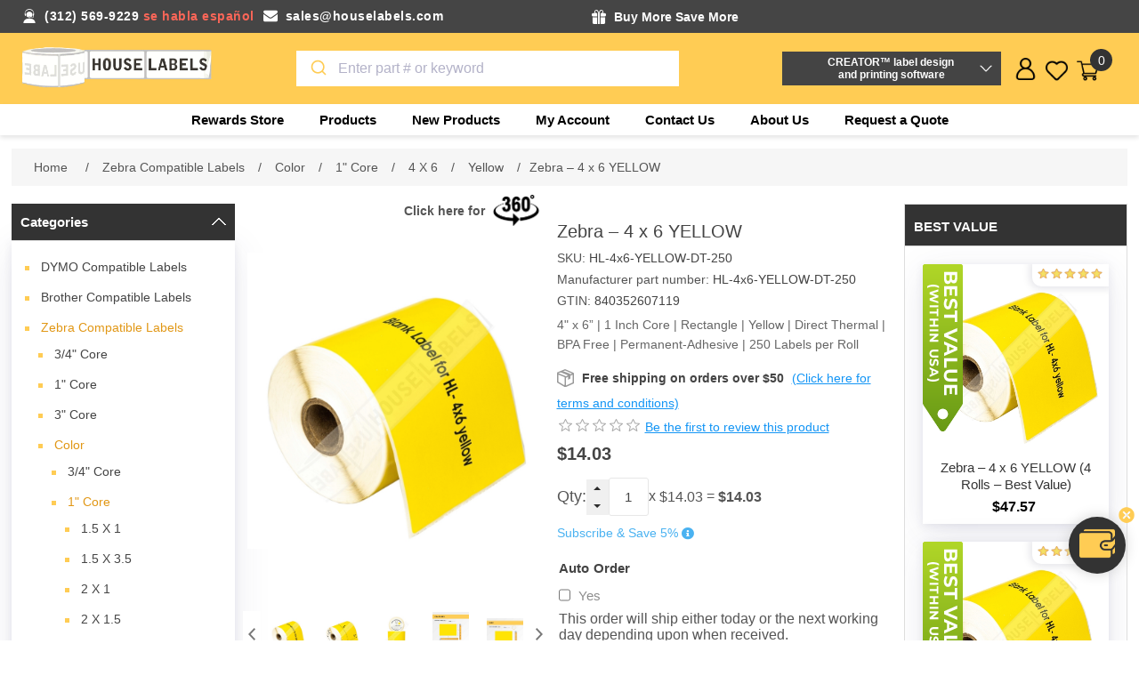

--- FILE ---
content_type: text/html; charset=utf-8
request_url: https://www.houselabels.com/zebra-4-x-6-yellow
body_size: 30913
content:


<!DOCTYPE html>
<html lang="en" dir="ltr" class="html-product-details-page">
<head>
    <title>Zebra 4x6 | Yellow | HouseLabels.com</title>
    <meta http-equiv="Content-type" content="text/html;charset=UTF-8" />
    <meta name="description" content="Buy Zebra Compatible yellow Color, 4&quot; x 6&quot; - 1000 Labels per Rol | 1 inch Core. These Labels are bright Yellow for professional results Labels." />
    <meta name="keywords" content="zebra yellow color label, zebra 4&amp;quot x 6&amp;quot yellow color label, zebra compatible  4&amp;quot x 6&amp;quot yellow color label, zebra direct thermal yellow labels, yellow label, 1&amp;quote inch core zebra yellow label, 4&amp;quot x 6&amp;quot; 1000 labels roll; zebra direct thermal yellow labels" />
    <meta name="generator" content="nopCommerce" />
    <meta name="viewport" content="width=device-width, initial-scale=1" />
    <meta property="og:type" content="product" />
<meta property="og:title" content="Zebra &#x2013; 4 x 6 YELLOW" />
<meta property="og:description" content="Buy Zebra Compatible yellow Color, 4&quot; x 6&quot; - 1000 Labels per Rol | 1 inch Core. These Labels are bright Yellow for professional results Labels." />
<meta property="og:image" content="https://www.houselabels.com/images/thumbs/0009608_zebra-4-x-6-yellow_870.jpeg" />
<meta property="og:image:url" content="https://www.houselabels.com/images/thumbs/0009608_zebra-4-x-6-yellow_870.jpeg" />
<meta property="og:url" content="https://www.houselabels.com/zebra-4-x-6-yellow" />
<meta property="og:site_name" content="HouseLabels" />
<meta property="twitter:card" content="summary" />
<meta property="twitter:site" content="HouseLabels" />
<meta property="twitter:title" content="Zebra &#x2013; 4 x 6 YELLOW" />
<meta property="twitter:description" content="Buy Zebra Compatible yellow Color, 4&quot; x 6&quot; - 1000 Labels per Rol | 1 inch Core. These Labels are bright Yellow for professional results Labels." />
<meta property="twitter:image" content="https://www.houselabels.com/images/thumbs/0009608_zebra-4-x-6-yellow_870.jpeg" />
<meta property="twitter:url" content="https://www.houselabels.com/zebra-4-x-6-yellow" />

    

    <link rel="stylesheet" type="text/css" href="/css/vgmyuk70acshzrlsohzcgq.styles.css?v=qM6kGDCTedAu8Tr1PluQWkzIev8" />

    <!-- Global site tag (gtag.js) - Google Analytics -->
                <script async src='https://www.googletagmanager.com/gtag/js?id=G-MP1P1QRWV3'></script>
                <script>
                  window.dataLayer = window.dataLayer || [];
                  function gtag(){dataLayer.push(arguments);}
                  gtag('js', new Date());

                  gtag('config', 'G-MP1P1QRWV3');
                  
                  
                </script>

    
    
    
    
    <script type="text/javascript" src="/js/oyoznw7ipiwdrth3gr8ihw.scripts.js?v=n9RINY0EfoYMHmDMaWOHF9tdY3k"></script>
    
    <!--Powered by nopCommerce - https://www.nopCommerce.com-->
    
    
</head>
<body>
    <input name="__RequestVerificationToken" type="hidden" value="CfDJ8KPMNP-icz1Ft0QWsACZCXrVKqNNex4mk_GCpORBpZB2w4Wgl0SdpcKjXQx-Wd3hgZqSez_YojDMsJKydSrQLHoNfPQ9B-kfyIbEvGE_81HxCP5BSKcU1hQBnr-5r0dllx9X2ZE4aw2wq1OnLWXsCT4" />
    



<div class="ajax-loading-block-window" style="display: none">
</div>
<div id="dialog-notifications-success" role="status" aria-live="polite" aria-atomic="true" title="Notification" style="display:none;">
</div>
<div id="dialog-notifications-error" role="alert" aria-live="assertive" aria-atomic="true" title="Error" style="display:none;">
</div>
<div id="dialog-notifications-warning" role="alert" aria-live="assertive" aria-atomic="true" title="Warning" style="display:none;">
</div>
<div id="bar-notification" class="bar-notification-container" role="status" aria-live="polite" aria-atomic="true" data-close="Close">
</div>


<div class="master-wrapper-page">
    

<div class="header">
    
    <div class="header-upper">
        <div class="header-container">
            <div class="header-right head1">
                <div class="email-phone">
                    <div class="phone-mail">
                        <div class="shipping-detail-left">
                            <p class="phone"><span>(312) 569-9229</span> <span>se habla español</span></p>
                            <p class="mail"><a href="/cdn-cgi/l/email-protection#4d3e2c21283e0d2522383e28212c2f28213e632e2220"><span class="__cf_email__" data-cfemail="e093818c8593a0888f9593858c8182858c93ce838f8d">[email&#160;protected]</span></a></p>
                        </div>
                        <div class="shipping-detail-right">
                            <p class="free-gift">    <div class="toooltip">
        <div class="tooltip-head">
            <strong class="tooltip-title">Buy More Save More </strong>
        </div>
        <div class="toooltiptext">
            <div id="promotionProducts">
                <ul class="StepProgress">
                        <li class="StepProgress-item">
                            <div class="promotion-title"><span>FREE GIFT (A) - ORDER OF $100 OR MORE</span></div>
                            <div class="promotion-des"><span><ul>
<li>One free roll of shipping tape PLUS</li>
<li>Six 3"x3" yellow sticky note pads (100 sheets per pad)</li>
</ul></span></div>
                        </li>
                        <li class="StepProgress-item">
                            <div class="promotion-title"><span>FREE GIFT (B) - ORDER OF $250 OR MORE</span></div>
                            <div class="promotion-des"><span><ul>
<li>Free Gift (A) PLUS</li>
<li>One free roll of shipping tape PLUS</li>
<li>Six 3"x3" multicolor sticky note pads (100 sheets per pad)</li>
</ul></span></div>
                        </li>
                        <li class="StepProgress-item">
                            <div class="promotion-title"><span>FREE GIFT (C) - ORDER OF $500 OR MORE</span></div>
                            <div class="promotion-des"><span><ul>
<li>Free Gift (B) PLUS</li>
<li>"AIR By Vincent Laforet : Lithograph Series London (28" x 22")"</li>
</ul></span></div>
                        </li>
                </ul>

            </div>
            <div class="promotion-note-title"> Note:</div>
            <li class="promotion-note"> 1. Free Order Items will be added to your order after you place the order</li>
            <li class="promotion-note"> 2. Free gifts only apply to orders shipped to the US 50 states. Free gifts DO NOT apply to shipments to Canada, Puerto Rico, or other international destinations.</li>
        </div>
    </div>
    
        


</p>
                            <p class="free-shipping"></p>
                        </div>
                    </div>
                </div>
            </div>
        </div>
    </div>
    

    <div class="header-lower-section">
        <div class="header-lower">
            <div class="header-left">
                <div class="header-logo">
                    <a href="/">
    <img title="" alt="HouseLabels" src="https://www.houselabels.com/images/thumbs/0026825_House Labels Logo Png.png">
</a>
                </div>
            </div>
            <div class="header-center">
                <div class="main-box-search">
                    <div class="search-opener search-box-button">Search</div>
                    <div class="search-box store-search-box">
                        
    

                    </div>
                </div>
            </div>
            <div class="header-creator-sections">
                <div class="header-creator-box">
    <button>CREATOR™ label design <br />and printing software</button>
</div>
<div class="header-creator-body">
    <p>Use DYMO<sup>Ⓡ</sup>, Avery<sup>Ⓡ</sup> and Brother<sup>Ⓡ</sup> replacement labels on Rollo, Zebra or virtually any other direct thermal printer.</p>
    <div class="beta-box-btn">
        <a href="/creator">
            <button>More Info</button>
        </a>
    </div>
</div>


            </div>
            <div class="header-Right">
                <div class="header-links-wrapper">
                    
<div class="header-links">
    <ul>
        <div id="rewardpoint">
    <div class="fixed-reward-area" id="dragdiv">
            <a class="reward-img"></a>
        <a href="https://www.houselabels.com/rewards-store">
            <div class="reward-value">
                <span>0 pts</span>
                <p>Visit Rewards Store</p>
            </div>
        </a>
        <a class="sticker-close" onclick="$('.fixed-reward-area').hide()"></a>
    </div>
</div>


        <div class="user">
            <div class="user-icon"></div>
            <div class="user-popup">
                <li><a href="/register?returnUrl=%2Fzebra-4-x-6-yellow" class="ico-register">Register</a></li>
            <li><a href="/login?returnUrl=%2Fzebra-4-x-6-yellow" class="ico-login">Log in</a></li>
            </div>
        </div>
        <li class="wishlist-section">
            <a href="/wishlist" class="ico-wishlist">
                <span class="wishlist-label">Favorites</span>
                <span class="wishlist-qty">(0)</span>
            </a>
        </li>
        <li id="topcartlink">
            <a href="/cart" class="ico-cart">
                <span class="cart-label">Shopping cart</span>
                <span class="cart-qty">0</span>
            </a>
        </li>
        
    </ul>
    

<div id="flyout-cart" class="flyout-cart">
    <div class="mini-shopping-cart">
        <div class="count">
You have no items in your shopping cart.        </div>
    </div>
</div>

    

    

    
</div>
                </div>
            </div>
        </div>
        










    <ul class="mega-menu"
        data-isRtlEnabled="false"
        data-enableClickForDropDown="false">


<li class=" root-category ">

    <a href="/rewards-store" class="" title="Rewards Store" ><span> Rewards Store</span></a>

</li>


<li class="has-sublist with-dropdown-in-grid">
        <span class="with-subcategories single-item-categories labelfornextplusbutton">Products</span>

        <div class="dropdown categories fullWidth boxes-4">
            <div class="row-wrapper">
                <div class="row"><div class="box">
                <div class="picture-title-wrap">
                    <div class="title">
                        <a href="/dymo-labelwriter-labels-buy-dymo-compatible-labels" title="DYMO Compatible Labels"><span>DYMO Compatible Labels</span></a>
                    </div>
                </div>
				<div class="picture">
					<a href="/dymo-labelwriter-labels-buy-dymo-compatible-labels" title="Show products in category DYMO Compatible Labels">
						<img class="lazy" alt="Picture for category DYMO Compatible Labels" src="[data-uri]" data-original="https://www.houselabels.com/images/thumbs/default-image_120.png" />
					</a>
				</div>
                    <ul class="subcategories">
                            <li class="subcategory-item">
                                <a href="/dymo-shipping-labels-online" title="Shipping"><span>Shipping</span></a>
                            </li>
                            <li class="subcategory-item">
                                <a href="/dymo-address-labels-for-dymo-labelwriter-printers" title="Address"><span>Address</span></a>
                            </li>
                            <li class="subcategory-item">
                                <a href="/dymo-labelwriter-multipurpose-labels" title="Multipurpose"><span>Multipurpose</span></a>
                            </li>

                            <li class="subcategory-item all">
                                <a class="view-all" href="/dymo-labelwriter-labels-buy-dymo-compatible-labels" title="View all">
                                    <span>View all</span>
                                </a>
                            </li>
                    </ul>
                </div><div class="box">
                <div class="picture-title-wrap">
                    <div class="title">
                        <a href="/brother-p-touch-label-tape-direct-thermal-labels" title="Brother Compatible Labels"><span>Brother Compatible Labels</span></a>
                    </div>
                </div>
				<div class="picture">
					<a href="/brother-p-touch-label-tape-direct-thermal-labels" title="Show products in category Brother Compatible Labels">
						<img class="lazy" alt="Picture for category Brother Compatible Labels" src="[data-uri]" data-original="https://www.houselabels.com/images/thumbs/default-image_120.png" />
					</a>
				</div>
                    <ul class="subcategories">
                            <li class="subcategory-item">
                                <a href="/brother-rolls-labels" title="Rolls Only"><span>Rolls Only</span></a>
                            </li>
                            <li class="subcategory-item">
                                <a href="/brother-labels-rolls-with-reusable-cartridges" title="Rolls With Reusable Cartridges"><span>Rolls With Reusable Cartridges</span></a>
                            </li>
                            <li class="subcategory-item">
                                <a href="/brother-reusable-cartridges" title="Reusable Cartridges"><span>Reusable Cartridges</span></a>
                            </li>

                            <li class="subcategory-item all">
                                <a class="view-all" href="/brother-p-touch-label-tape-direct-thermal-labels" title="View all">
                                    <span>View all</span>
                                </a>
                            </li>
                    </ul>
                </div><div class="box">
                <div class="picture-title-wrap">
                    <div class="title">
                        <a href="/zebra-printer-compatible-labels" title="Zebra Compatible Labels"><span>Zebra Compatible Labels</span></a>
                    </div>
                </div>
				<div class="picture">
					<a href="/zebra-printer-compatible-labels" title="Show products in category Zebra Compatible Labels">
						<img class="lazy" alt="Picture for category Zebra Compatible Labels" src="[data-uri]" data-original="https://www.houselabels.com/images/thumbs/default-image_120.png" />
					</a>
				</div>
                    <ul class="subcategories">
                            <li class="subcategory-item">
                                <a href="/zebra-direct-thermal-labels-075-core-2" title="3/4&quot; Core"><span>3/4&quot; Core</span></a>
                            </li>
                            <li class="subcategory-item">
                                <a href="/1-core-zebra-direct-thermal-labels" title="1&quot; Core"><span>1&quot; Core</span></a>
                            </li>
                            <li class="subcategory-item">
                                <a href="/zebra-3-inch-core-direct-thermal-labels" title="3&quot; Core"><span>3&quot; Core</span></a>
                            </li>

                            <li class="subcategory-item all">
                                <a class="view-all" href="/zebra-printer-compatible-labels" title="View all">
                                    <span>View all</span>
                                </a>
                            </li>
                    </ul>
                </div><div class="box">
                <div class="picture-title-wrap">
                    <div class="title">
                        <a href="/avery-label-templates" title="Labels for Avery&#xAE; Templates"><span>Labels for Avery&#xAE; Templates</span></a>
                    </div>
                </div>
				<div class="picture">
					<a href="/avery-label-templates" title="Show products in category Labels for Avery&#xAE; Templates">
						<img class="lazy" alt="Picture for category Labels for Avery&#xAE; Templates" src="[data-uri]" data-original="https://www.houselabels.com/images/thumbs/default-image_120.png" />
					</a>
				</div>
                    <ul class="subcategories">
                            <li class="subcategory-item">
                                <a href="/avery-label-templates-blackout-technology" title="Blackout"><span>Blackout</span></a>
                            </li>
                            <li class="subcategory-item">
                                <a href="/white-avery-label-template" title="White"><span>White</span></a>
                            </li>
                            <li class="subcategory-item">
                                <a href="/avery-label-templates-color-dot-stickers-labels" title="Colored Dots"><span>Colored Dots</span></a>
                            </li>

                            <li class="subcategory-item all">
                                <a class="view-all" href="/avery-label-templates" title="View all">
                                    <span>View all</span>
                                </a>
                            </li>
                    </ul>
                </div></div><div class="row"><div class="box">
                <div class="picture-title-wrap">
                    <div class="title">
                        <a href="/freezer-labels" title="Freezer Labels"><span>Freezer Labels</span></a>
                    </div>
                </div>
				<div class="picture">
					<a href="/freezer-labels" title="Show products in category Freezer Labels">
						<img class="lazy" alt="Picture for category Freezer Labels" src="[data-uri]" data-original="https://www.houselabels.com/images/thumbs/0026823_freezer-labels_120.png" />
					</a>
				</div>
                    <ul class="subcategories">
                            <li class="subcategory-item">
                                <a href="/zebra-2-x-1" title="Zebra &#x2013; 2 x 1"><span>Zebra &#x2013; 2 x 1</span></a>
                            </li>
                            <li class="subcategory-item">
                                <a href="/zebra-225x125-6" title="Zebra - 2.25x1.25"><span>Zebra - 2.25x1.25</span></a>
                            </li>
                            <li class="subcategory-item">
                                <a href="/zebra-3-x-2-2" title="Zebra &#x2013; 3 x 2"><span>Zebra &#x2013; 3 x 2</span></a>
                            </li>

                            <li class="subcategory-item all">
                                <a class="view-all" href="/freezer-labels" title="View all">
                                    <span>View all</span>
                                </a>
                            </li>
                    </ul>
                </div><div class="box">
                <div class="picture-title-wrap">
                    <div class="title">
                        <a href="/pre-printed-logistics-and-packaging-labels" title="Logistics Labels"><span>Logistics Labels</span></a>
                    </div>
                </div>
				<div class="picture">
					<a href="/pre-printed-logistics-and-packaging-labels" title="Show products in category Logistics Labels">
						<img class="lazy" alt="Picture for category Logistics Labels" src="[data-uri]" data-original="https://www.houselabels.com/images/thumbs/0002853_logistics-labels_120.jpeg" />
					</a>
				</div>
                    <ul class="subcategories">
                            <li class="subcategory-item">
                                <a href="/caution-heavy-object-label-with-permanent-adhesive" title="Caution Heavy Object"><span>Caution Heavy Object</span></a>
                            </li>
                            <li class="subcategory-item">
                                <a href="/this-is-a-set-do-not-separate-suffocation-warning" title="Duo This Is A Set / Suffocation Warning"><span>Duo This Is A Set / Suffocation Warning</span></a>
                            </li>
                            <li class="subcategory-item">
                                <a href="/day-of-the-week-labels-stickers-with-permanent-adhesive" title="Day Of The Week Labels"><span>Day Of The Week Labels</span></a>
                            </li>

                            <li class="subcategory-item all">
                                <a class="view-all" href="/pre-printed-logistics-and-packaging-labels" title="View all">
                                    <span>View all</span>
                                </a>
                            </li>
                    </ul>
                </div><div class="box">
                <div class="picture-title-wrap">
                    <div class="title">
                        <a href="/labels-on-sale" title="Labels on Sale"><span>Labels on Sale</span></a>
                    </div>
                </div>
				<div class="picture">
					<a href="/labels-on-sale" title="Show products in category Labels on Sale">
						<img class="lazy" alt="Picture for category Labels on Sale" src="[data-uri]" data-original="https://www.houselabels.com/images/thumbs/default-image_120.png" />
					</a>
				</div>
                </div><div class="box">
                <div class="picture-title-wrap">
                    <div class="title">
                        <a href="/cleaning-cards-for-brother-dymo-printer" title="Cleaning Cards"><span>Cleaning Cards</span></a>
                    </div>
                </div>
				<div class="picture">
					<a href="/cleaning-cards-for-brother-dymo-printer" title="Show products in category Cleaning Cards">
						<img class="lazy" alt="Picture for category Cleaning Cards" src="[data-uri]" data-original="https://www.houselabels.com/images/thumbs/0003260_cleaning-cards_120.jpeg" />
					</a>
				</div>
                    <ul class="subcategories">
                            <li class="subcategory-item">
                                <a href="/dymo-cleaning-cards" title="2.1&quot; x 3.425&quot;"><span>2.1&quot; x 3.425&quot;</span></a>
                            </li>
                            <li class="subcategory-item">
                                <a href="/brother-thermal-printer-cleaning-card-4-x-6" title="4&quot; x 6&quot;"><span>4&quot; x 6&quot;</span></a>
                            </li>

                    </ul>
                </div></div><div class="row"><div class="box">
                <div class="picture-title-wrap">
                    <div class="title">
                        <a href="/self-stick-notes" title="Self Stick Notes"><span>Self Stick Notes</span></a>
                    </div>
                </div>
				<div class="picture">
					<a href="/self-stick-notes" title="Show products in category Self Stick Notes">
						<img class="lazy" alt="Picture for category Self Stick Notes" src="[data-uri]" data-original="https://www.houselabels.com/images/thumbs/default-image_120.png" />
					</a>
				</div>
                    <ul class="subcategories">
                            <li class="subcategory-item">
                                <a href="/yellow-18" title="Yellow"><span>Yellow</span></a>
                            </li>
                            <li class="subcategory-item">
                                <a href="/multi-colors" title="Multi Colors"><span>Multi Colors</span></a>
                            </li>

                    </ul>
                </div><div class="box">
                <div class="picture-title-wrap">
                    <div class="title">
                        <a href="/packing-tape" title="Packing Tape"><span>Packing Tape</span></a>
                    </div>
                </div>
				<div class="picture">
					<a href="/packing-tape" title="Show products in category Packing Tape">
						<img class="lazy" alt="Picture for category Packing Tape" src="[data-uri]" data-original="https://www.houselabels.com/images/thumbs/0006634_packing-tape_120.jpeg" />
					</a>
				</div>
                    <ul class="subcategories">
                            <li class="subcategory-item">
                                <a href="/55-yards" title="55 Yards"><span>55 Yards</span></a>
                            </li>
                            <li class="subcategory-item">
                                <a href="/110-yards" title="110 Yards"><span>110 Yards</span></a>
                            </li>

                    </ul>
                </div><div class="box">
                <div class="picture-title-wrap">
                    <div class="title">
                        <a href="/stretch-wrap-packing-supplies" title="Stretch Wrap"><span>Stretch Wrap</span></a>
                    </div>
                </div>
				<div class="picture">
					<a href="/stretch-wrap-packing-supplies" title="Show products in category Stretch Wrap">
						<img class="lazy" alt="Picture for category Stretch Wrap" src="[data-uri]" data-original="https://www.houselabels.com/images/thumbs/0006978_stretch-wrap_120.jpeg" />
					</a>
				</div>
                </div><div class="box">
                <div class="picture-title-wrap">
                    <div class="title">
                        <a href="/poly-mailer-bags" title="Mailer Bags"><span>Mailer Bags</span></a>
                    </div>
                </div>
				<div class="picture">
					<a href="/poly-mailer-bags" title="Show products in category Mailer Bags">
						<img class="lazy" alt="Picture for category Mailer Bags" src="[data-uri]" data-original="https://www.houselabels.com/images/thumbs/0006642_mailer-bags_120.jpeg" />
					</a>
				</div>
                    <ul class="subcategories">
                            <li class="subcategory-item">
                                <a href="/poly-mailer-bags-shipping-bags" title="Poly Mailers"><span>Poly Mailers</span></a>
                            </li>
                            <li class="subcategory-item">
                                <a href="/bubble-poly-mailers-bags" title="Poly Bubble Mailers"><span>Poly Bubble Mailers</span></a>
                            </li>
                            <li class="subcategory-item">
                                <a href="/resealable-mailers" title="Resealable Mailers"><span>Resealable Mailers</span></a>
                            </li>

                            <li class="subcategory-item all">
                                <a class="view-all" href="/poly-mailer-bags" title="View all">
                                    <span>View all</span>
                                </a>
                            </li>
                    </ul>
                </div></div><div class="row"><div class="box">
                <div class="picture-title-wrap">
                    <div class="title">
                        <a href="/rewards-store" title="Rewards Store"><span>Rewards Store</span></a>
                    </div>
                </div>
				<div class="picture">
					<a href="/rewards-store" title="Show products in category Rewards Store">
						<img class="lazy" alt="Picture for category Rewards Store" src="[data-uri]" data-original="https://www.houselabels.com/images/thumbs/default-image_120.png" />
					</a>
				</div>
                    <ul class="subcategories">
                            <li class="subcategory-item">
                                <a href="/lithographs" title="Lithographs"><span>Lithographs</span></a>
                            </li>

                    </ul>
                </div><div class="empty-box"></div><div class="empty-box"></div><div class="empty-box"></div></div>
            </div>

        </div>
</li>

<li class="  ">

    <a href="/newproducts" class="" title="New Products" ><span> New Products</span></a>

</li>

<li class="  ">

    <a href="/customer/info" class="" title="My Account" ><span> My Account</span></a>

</li>

<li class="  ">

    <a href="/contactus" class="" title="Contact Us" ><span> Contact Us</span></a>

</li>

<li class="  ">

    <a href="/aboutus" class="" title="About Us" ><span> About Us</span></a>

</li>
        <li><a href="/request-quote">Request a Quote</a></li>

    </ul>
    <div class="menu-title"><span>Menu</span></div>
    <ul class="mega-menu-responsive">


<li class=" root-category ">

    <a href="/rewards-store" class="" title="Rewards Store" ><span> Rewards Store</span></a>

</li>

<li class="has-sublist">

        <span class="with-subcategories single-item-categories labelfornextplusbutton">Products</span>

        <div class="plus-button"></div>
        <div class="sublist-wrap">
            <ul class="sublist">
                <li class="back-button">
                    <span>back</span>
                </li>
                
        <li class="has-sublist">
            <a href="/dymo-labelwriter-labels-buy-dymo-compatible-labels" title="DYMO Compatible Labels" class="with-subcategories"><span>DYMO Compatible Labels</span></a>
            <div class="plus-button"></div>
            <div class="sublist-wrap">
                <ul class="sublist">
                    <li class="back-button">
                        <span>back</span>
                    </li>
                    
        <li class="has-sublist">
            <a href="/dymo-shipping-labels-online" title="Shipping" class="with-subcategories"><span>Shipping</span></a>
            <div class="plus-button"></div>
            <div class="sublist-wrap">
                <ul class="sublist">
                    <li class="back-button">
                        <span>back</span>
                    </li>
                    
        <li>
            <a class="lastLevelCategory" href="/dymo-1744907-4-x-6-shipping-labels" title="Dymo - 1744907"><span>Dymo - 1744907</span></a>
        </li>
        <li>
            <a class="lastLevelCategory" href="/dymo-30256-compatible-large-shipping-labels" title="Dymo - 30256"><span>Dymo - 30256</span></a>
        </li>
        <li>
            <a class="lastLevelCategory" href="/dymo-30323-white-shipping-labels" title="Dymo - 30323"><span>Dymo - 30323</span></a>
        </li>


                        <li>
                            <a class="view-all" href="/dymo-shipping-labels-online" title="View all">
                                <span>View all</span>
                            </a>
                        </li>
                </ul>
            </div>
        </li>
        <li class="has-sublist">
            <a href="/dymo-address-labels-for-dymo-labelwriter-printers" title="Address" class="with-subcategories"><span>Address</span></a>
            <div class="plus-button"></div>
            <div class="sublist-wrap">
                <ul class="sublist">
                    <li class="back-button">
                        <span>back</span>
                    </li>
                    
        <li>
            <a class="lastLevelCategory" href="/dymo-1785353-white-address-labels" title="Dymo - 1785353"><span>Dymo - 1785353</span></a>
        </li>
        <li>
            <a class="lastLevelCategory" href="/dymo-30252-mailing-address-labels-white" title="Dymo - 30252"><span>Dymo - 30252</span></a>
        </li>
        <li>
            <a class="lastLevelCategory" href="/dymo-30253-address-labels-white-2up" title="Dymo - 30253"><span>Dymo - 30253</span></a>
        </li>


                        <li>
                            <a class="view-all" href="/dymo-address-labels-for-dymo-labelwriter-printers" title="View all">
                                <span>View all</span>
                            </a>
                        </li>
                </ul>
            </div>
        </li>
        <li class="has-sublist">
            <a href="/dymo-labelwriter-multipurpose-labels" title="Multipurpose" class="with-subcategories"><span>Multipurpose</span></a>
            <div class="plus-button"></div>
            <div class="sublist-wrap">
                <ul class="sublist">
                    <li class="back-button">
                        <span>back</span>
                    </li>
                    
        <li>
            <a class="lastLevelCategory" href="/1-x-1-dymo-30332-labelwriter-multipurpose-labels" title="Dymo - 30332"><span>Dymo - 30332</span></a>
        </li>
        <li>
            <a class="lastLevelCategory" href="/dymo-30333-multipurpose-labels-2-up" title="Dymo - 30333"><span>Dymo - 30333</span></a>
        </li>
        <li>
            <a class="lastLevelCategory" href="/dymo-labelwriter-multipurpose-labels-30334" title="Dymo - 30334"><span>Dymo - 30334</span></a>
        </li>


                        <li>
                            <a class="view-all" href="/dymo-labelwriter-multipurpose-labels" title="View all">
                                <span>View all</span>
                            </a>
                        </li>
                </ul>
            </div>
        </li>


                        <li>
                            <a class="view-all" href="/dymo-labelwriter-labels-buy-dymo-compatible-labels" title="View all">
                                <span>View all</span>
                            </a>
                        </li>
                </ul>
            </div>
        </li>
        <li class="has-sublist">
            <a href="/brother-p-touch-label-tape-direct-thermal-labels" title="Brother Compatible Labels" class="with-subcategories"><span>Brother Compatible Labels</span></a>
            <div class="plus-button"></div>
            <div class="sublist-wrap">
                <ul class="sublist">
                    <li class="back-button">
                        <span>back</span>
                    </li>
                    
        <li class="has-sublist">
            <a href="/brother-rolls-labels" title="Rolls Only" class="with-subcategories"><span>Rolls Only</span></a>
            <div class="plus-button"></div>
            <div class="sublist-wrap">
                <ul class="sublist">
                    <li class="back-button">
                        <span>back</span>
                    </li>
                    
        <li class="has-sublist">
            <a href="/brother-die-cut-standard-address-labels-rolls" title="Diecut" class="with-subcategories"><span>Diecut</span></a>
            <div class="plus-button"></div>
            <div class="sublist-wrap">
                <ul class="sublist">
                    <li class="back-button">
                        <span>back</span>
                    </li>
                    
        <li>
            <a class="lastLevelCategory" href="/brother-dk-1201-die-cut-standard-address-labels" title="1201 (11201)"><span>1201 (11201)</span></a>
        </li>
        <li>
            <a class="lastLevelCategory" href="/brother-dk-1202-die-cut-standard-address-labels" title="1202 (11202)"><span>1202 (11202)</span></a>
        </li>
        <li>
            <a class="lastLevelCategory" href="/brother-dk-1203-die-cut-standard-address-labels" title="1203 (11203)"><span>1203 (11203)</span></a>
        </li>


                        <li>
                            <a class="view-all" href="/brother-die-cut-standard-address-labels-rolls" title="View all">
                                <span>View all</span>
                            </a>
                        </li>
                </ul>
            </div>
        </li>
        <li class="has-sublist">
            <a href="/brother-dk-2205-continuous-white-paper-tapes-with-permanent-adhesive" title="Continuous" class="with-subcategories"><span>Continuous</span></a>
            <div class="plus-button"></div>
            <div class="sublist-wrap">
                <ul class="sublist">
                    <li class="back-button">
                        <span>back</span>
                    </li>
                    
        <li>
            <a class="lastLevelCategory" href="/brother-dk-2205-compatible-continuous-labels" title="2205 (22205)"><span>2205 (22205)</span></a>
        </li>
        <li>
            <a class="lastLevelCategory" href="/brother-dk-2210-continuous-paper-label-rolls-tape" title="2210 (22210)"><span>2210 (22210)</span></a>
        </li>
        <li>
            <a class="lastLevelCategory" href="/brother-dk-2214-continuous-length-paper-tape" title="2214 (22214)"><span>2214 (22214)</span></a>
        </li>


                        <li>
                            <a class="view-all" href="/brother-dk-2205-continuous-white-paper-tapes-with-permanent-adhesive" title="View all">
                                <span>View all</span>
                            </a>
                        </li>
                </ul>
            </div>
        </li>
        <li class="has-sublist">
            <a href="/brother-continuous-white-film-labels-permanent-adhesive" title="Continuous Film" class="with-subcategories"><span>Continuous Film</span></a>
            <div class="plus-button"></div>
            <div class="sublist-wrap">
                <ul class="sublist">
                    <li class="back-button">
                        <span>back</span>
                    </li>
                    
        <li>
            <a class="lastLevelCategory" href="/brother-dk-2211-continuous-paper-label-tape-with-permanent-adhesive" title="2211(22211)"><span>2211(22211)</span></a>
        </li>


                </ul>
            </div>
        </li>


                </ul>
            </div>
        </li>
        <li class="has-sublist">
            <a href="/brother-labels-rolls-with-reusable-cartridges" title="Rolls With Reusable Cartridges" class="with-subcategories"><span>Rolls With Reusable Cartridges</span></a>
            <div class="plus-button"></div>
            <div class="sublist-wrap">
                <ul class="sublist">
                    <li class="back-button">
                        <span>back</span>
                    </li>
                    
        <li class="has-sublist">
            <a href="/brother-dk-1201-die-cut-standard-address-labels-rolls-with-reusable-cartridge" title="Diecut" class="with-subcategories"><span>Diecut</span></a>
            <div class="plus-button"></div>
            <div class="sublist-wrap">
                <ul class="sublist">
                    <li class="back-button">
                        <span>back</span>
                    </li>
                    
        <li>
            <a class="lastLevelCategory" href="/brother-dk-1201-die-cut-labels-with-reusable-cartridge" title="1201 (11201)"><span>1201 (11201)</span></a>
        </li>
        <li>
            <a class="lastLevelCategory" href="/brother-dk-1202-white-die-cut-labels-reusable-cartridges" title="1202 (11202)"><span>1202 (11202)</span></a>
        </li>
        <li>
            <a class="lastLevelCategory" href="/brother-dk-1203-white-labels-reusable-cartridge" title="1203 (11203)"><span>1203 (11203)</span></a>
        </li>


                        <li>
                            <a class="view-all" href="/brother-dk-1201-die-cut-standard-address-labels-rolls-with-reusable-cartridge" title="View all">
                                <span>View all</span>
                            </a>
                        </li>
                </ul>
            </div>
        </li>
        <li class="has-sublist">
            <a href="/brother-dk-2225-continuous-length-labels-rolls-with-reusable-cartridge" title="Continuous" class="with-subcategories"><span>Continuous</span></a>
            <div class="plus-button"></div>
            <div class="sublist-wrap">
                <ul class="sublist">
                    <li class="back-button">
                        <span>back</span>
                    </li>
                    
        <li>
            <a class="lastLevelCategory" href="/brother-dk-2205-continuous-paper-label-roll-with-reusable-cartridge" title="2205 (22205)"><span>2205 (22205)</span></a>
        </li>
        <li>
            <a class="lastLevelCategory" href="/brother-dk-2210-continuous-label-roll-with-reusable-cartridge" title="2210 (22210)"><span>2210 (22210)</span></a>
        </li>
        <li>
            <a class="lastLevelCategory" href="/brother-dk-2211-continuous-label-with-reusable-cartridge" title=" 2211 (22211) "><span> 2211 (22211) </span></a>
        </li>


                        <li>
                            <a class="view-all" href="/brother-dk-2225-continuous-length-labels-rolls-with-reusable-cartridge" title="View all">
                                <span>View all</span>
                            </a>
                        </li>
                </ul>
            </div>
        </li>


                </ul>
            </div>
        </li>
        <li class="has-sublist">
            <a href="/brother-reusable-cartridges" title="Reusable Cartridges" class="with-subcategories"><span>Reusable Cartridges</span></a>
            <div class="plus-button"></div>
            <div class="sublist-wrap">
                <ul class="sublist">
                    <li class="back-button">
                        <span>back</span>
                    </li>
                    
        <li>
            <a class="lastLevelCategory" href="/brother-compatible-dk-1201-reusable-cartridge" title="1201 (11201)"><span>1201 (11201)</span></a>
        </li>
        <li>
            <a class="lastLevelCategory" href="/brother-dk-1202-reusable-cartridge" title="1202 (11202)"><span>1202 (11202)</span></a>
        </li>
        <li>
            <a class="lastLevelCategory" href="/brother-compatible-dk-1203-reusable-cartridge" title="1203 (11203)"><span>1203 (11203)</span></a>
        </li>


                        <li>
                            <a class="view-all" href="/brother-reusable-cartridges" title="View all">
                                <span>View all</span>
                            </a>
                        </li>
                </ul>
            </div>
        </li>


                        <li>
                            <a class="view-all" href="/brother-p-touch-label-tape-direct-thermal-labels" title="View all">
                                <span>View all</span>
                            </a>
                        </li>
                </ul>
            </div>
        </li>
        <li class="has-sublist">
            <a href="/zebra-printer-compatible-labels" title="Zebra Compatible Labels" class="with-subcategories"><span>Zebra Compatible Labels</span></a>
            <div class="plus-button"></div>
            <div class="sublist-wrap">
                <ul class="sublist">
                    <li class="back-button">
                        <span>back</span>
                    </li>
                    
        <li class="has-sublist">
            <a href="/zebra-direct-thermal-labels-075-core-2" title="3/4&quot; Core" class="with-subcategories"><span>3/4&quot; Core</span></a>
            <div class="plus-button"></div>
            <div class="sublist-wrap">
                <ul class="sublist">
                    <li class="back-button">
                        <span>back</span>
                    </li>
                    
        <li>
            <a class="lastLevelCategory" href="/2x125" title="2x1.25"><span>2x1.25</span></a>
        </li>
        <li>
            <a class="lastLevelCategory" href="/225x125-2" title="2.25x1.25"><span>2.25x1.25</span></a>
        </li>
        <li>
            <a class="lastLevelCategory" href="/3x1" title="3x1"><span>3x1</span></a>
        </li>


                        <li>
                            <a class="view-all" href="/zebra-direct-thermal-labels-075-core-2" title="View all">
                                <span>View all</span>
                            </a>
                        </li>
                </ul>
            </div>
        </li>
        <li class="has-sublist">
            <a href="/1-core-zebra-direct-thermal-labels" title="1&quot; Core" class="with-subcategories"><span>1&quot; Core</span></a>
            <div class="plus-button"></div>
            <div class="sublist-wrap">
                <ul class="sublist">
                    <li class="back-button">
                        <span>back</span>
                    </li>
                    
        <li>
            <a class="lastLevelCategory" href="/zebra-1-x-0-5-direct-thermal-labels-white-permanent-adhesive" title="Zebra - 1x0.5"><span>Zebra - 1x0.5</span></a>
        </li>
        <li>
            <a class="lastLevelCategory" href="/zebra-1-x-1-direct-thermal-labels-with-permanent-adhesive" title="Zebra - 1x1"><span>Zebra - 1x1</span></a>
        </li>
        <li>
            <a class="lastLevelCategory" href="/zebra-1-x-2-direct-thermal-labels-with-permanent-adhesive" title="Zebra - 1x2"><span>Zebra - 1x2</span></a>
        </li>


                        <li>
                            <a class="view-all" href="/1-core-zebra-direct-thermal-labels" title="View all">
                                <span>View all</span>
                            </a>
                        </li>
                </ul>
            </div>
        </li>
        <li class="has-sublist">
            <a href="/zebra-3-inch-core-direct-thermal-labels" title="3&quot; Core" class="with-subcategories"><span>3&quot; Core</span></a>
            <div class="plus-button"></div>
            <div class="sublist-wrap">
                <ul class="sublist">
                    <li class="back-button">
                        <span>back</span>
                    </li>
                    
        <li>
            <a class="lastLevelCategory" href="/225-x-125-zebra-white-direct-thermal-labels" title="2.25x1.25"><span>2.25x1.25</span></a>
        </li>
        <li>
            <a class="lastLevelCategory" href="/zebra-4-x-2-direct-thermal-labels-3-core-white-permanent-adhesive" title="4x2"><span>4x2</span></a>
        </li>
        <li>
            <a class="lastLevelCategory" href="/Zebra-4-x-3-direct-thermal-labels-with-permanent-adhesive" title="4x3"><span>4x3</span></a>
        </li>


                        <li>
                            <a class="view-all" href="/zebra-3-inch-core-direct-thermal-labels" title="View all">
                                <span>View all</span>
                            </a>
                        </li>
                </ul>
            </div>
        </li>


                        <li>
                            <a class="view-all" href="/zebra-printer-compatible-labels" title="View all">
                                <span>View all</span>
                            </a>
                        </li>
                </ul>
            </div>
        </li>
        <li class="has-sublist">
            <a href="/avery-label-templates" title="Labels for Avery&#xAE; Templates" class="with-subcategories"><span>Labels for Avery&#xAE; Templates</span></a>
            <div class="plus-button"></div>
            <div class="sublist-wrap">
                <ul class="sublist">
                    <li class="back-button">
                        <span>back</span>
                    </li>
                    
        <li class="has-sublist">
            <a href="/avery-label-templates-blackout-technology" title="Blackout" class="with-subcategories"><span>Blackout</span></a>
            <div class="plus-button"></div>
            <div class="sublist-wrap">
                <ul class="sublist">
                    <li class="back-button">
                        <span>back</span>
                    </li>
                    
        <li>
            <a class="lastLevelCategory" href="/avery-5165-blackout-1-label-per-sheet" title="1 per Sheet"><span>1 per Sheet</span></a>
        </li>
        <li>
            <a class="lastLevelCategory" href="/avery-5168-shipping-labels-with-blackout-technology-4-label-per-sheet" title="4 per Sheet"><span>4 per Sheet</span></a>
        </li>
        <li>
            <a class="lastLevelCategory" href="/5163-avery-labels-template-blackout-technology" title="10 per Sheet"><span>10 per Sheet</span></a>
        </li>


                        <li>
                            <a class="view-all" href="/avery-label-templates-blackout-technology" title="View all">
                                <span>View all</span>
                            </a>
                        </li>
                </ul>
            </div>
        </li>
        <li class="has-sublist">
            <a href="/white-avery-label-template" title="White" class="with-subcategories"><span>White</span></a>
            <div class="plus-button"></div>
            <div class="sublist-wrap">
                <ul class="sublist">
                    <li class="back-button">
                        <span>back</span>
                    </li>
                    
        <li>
            <a class="lastLevelCategory" href="/avery-5165-white-1-label-per-sheet" title="1 per Sheet"><span>1 per Sheet</span></a>
        </li>
        <li>
            <a class="lastLevelCategory" href="/avery-5126-shipping-labels" title="2 per Sheet"><span>2 per Sheet</span></a>
        </li>
        <li>
            <a class="lastLevelCategory" href="/avery-shipping-labels-white-4-per-sheet-label-template" title="4 per Sheet"><span>4 per Sheet</span></a>
        </li>


                        <li>
                            <a class="view-all" href="/white-avery-label-template" title="View all">
                                <span>View all</span>
                            </a>
                        </li>
                </ul>
            </div>
        </li>
        <li class="has-sublist">
            <a href="/avery-label-templates-color-dot-stickers-labels" title="Colored Dots" class="with-subcategories"><span>Colored Dots</span></a>
            <div class="plus-button"></div>
            <div class="sublist-wrap">
                <ul class="sublist">
                    <li class="back-button">
                        <span>back</span>
                    </li>
                    
        <li>
            <a class="lastLevelCategory" href="/10-colored-dots" title="10 Colored Dots"><span>10 Colored Dots</span></a>
        </li>


                </ul>
            </div>
        </li>


                        <li>
                            <a class="view-all" href="/avery-label-templates" title="View all">
                                <span>View all</span>
                            </a>
                        </li>
                </ul>
            </div>
        </li>
        <li class="has-sublist">
            <a href="/freezer-labels" title="Freezer Labels" class="with-subcategories"><span>Freezer Labels</span></a>
            <div class="plus-button"></div>
            <div class="sublist-wrap">
                <ul class="sublist">
                    <li class="back-button">
                        <span>back</span>
                    </li>
                    
        <li>
            <a class="lastLevelCategory" href="/zebra-2-x-1" title="Zebra &#x2013; 2 x 1"><span>Zebra &#x2013; 2 x 1</span></a>
        </li>
        <li>
            <a class="lastLevelCategory" href="/zebra-225x125-6" title="Zebra - 2.25x1.25"><span>Zebra - 2.25x1.25</span></a>
        </li>
        <li>
            <a class="lastLevelCategory" href="/zebra-3-x-2-2" title="Zebra &#x2013; 3 x 2"><span>Zebra &#x2013; 3 x 2</span></a>
        </li>


                        <li>
                            <a class="view-all" href="/freezer-labels" title="View all">
                                <span>View all</span>
                            </a>
                        </li>
                </ul>
            </div>
        </li>
        <li class="has-sublist">
            <a href="/pre-printed-logistics-and-packaging-labels" title="Logistics Labels" class="with-subcategories"><span>Logistics Labels</span></a>
            <div class="plus-button"></div>
            <div class="sublist-wrap">
                <ul class="sublist">
                    <li class="back-button">
                        <span>back</span>
                    </li>
                    
        <li>
            <a class="lastLevelCategory" href="/caution-heavy-object-label-with-permanent-adhesive" title="Caution Heavy Object"><span>Caution Heavy Object</span></a>
        </li>
        <li>
            <a class="lastLevelCategory" href="/this-is-a-set-do-not-separate-suffocation-warning" title="Duo This Is A Set / Suffocation Warning"><span>Duo This Is A Set / Suffocation Warning</span></a>
        </li>
        <li class="has-sublist">
            <a href="/day-of-the-week-labels-stickers-with-permanent-adhesive" title="Day Of The Week Labels" class="with-subcategories"><span>Day Of The Week Labels</span></a>
            <div class="plus-button"></div>
            <div class="sublist-wrap">
                <ul class="sublist">
                    <li class="back-button">
                        <span>back</span>
                    </li>
                    
        <li>
            <a class="lastLevelCategory" href="/seven-days-of-the-week-stickers" title="7 Day Combo Pack"><span>7 Day Combo Pack</span></a>
        </li>
        <li>
            <a class="lastLevelCategory" href="/combo-pack-mon-fri-day-of-the-week-labels" title="Business Day Combo Pack"><span>Business Day Combo Pack</span></a>
        </li>
        <li>
            <a class="lastLevelCategory" href="/monday-day-of-the-week-labels-with-permanent-adhesive" title="Monday"><span>Monday</span></a>
        </li>


                        <li>
                            <a class="view-all" href="/day-of-the-week-labels-stickers-with-permanent-adhesive" title="View all">
                                <span>View all</span>
                            </a>
                        </li>
                </ul>
            </div>
        </li>


                        <li>
                            <a class="view-all" href="/pre-printed-logistics-and-packaging-labels" title="View all">
                                <span>View all</span>
                            </a>
                        </li>
                </ul>
            </div>
        </li>
        <li>
            <a class="lastLevelCategory" href="/labels-on-sale" title="Labels on Sale"><span>Labels on Sale</span></a>
        </li>
        <li class="has-sublist">
            <a href="/cleaning-cards-for-brother-dymo-printer" title="Cleaning Cards" class="with-subcategories"><span>Cleaning Cards</span></a>
            <div class="plus-button"></div>
            <div class="sublist-wrap">
                <ul class="sublist">
                    <li class="back-button">
                        <span>back</span>
                    </li>
                    
        <li>
            <a class="lastLevelCategory" href="/dymo-cleaning-cards" title="2.1&quot; x 3.425&quot;"><span>2.1&quot; x 3.425&quot;</span></a>
        </li>
        <li>
            <a class="lastLevelCategory" href="/brother-thermal-printer-cleaning-card-4-x-6" title="4&quot; x 6&quot;"><span>4&quot; x 6&quot;</span></a>
        </li>


                </ul>
            </div>
        </li>
        <li class="has-sublist">
            <a href="/self-stick-notes" title="Self Stick Notes" class="with-subcategories"><span>Self Stick Notes</span></a>
            <div class="plus-button"></div>
            <div class="sublist-wrap">
                <ul class="sublist">
                    <li class="back-button">
                        <span>back</span>
                    </li>
                    
        <li>
            <a class="lastLevelCategory" href="/yellow-18" title="Yellow"><span>Yellow</span></a>
        </li>
        <li>
            <a class="lastLevelCategory" href="/multi-colors" title="Multi Colors"><span>Multi Colors</span></a>
        </li>


                </ul>
            </div>
        </li>
        <li class="has-sublist">
            <a href="/packing-tape" title="Packing Tape" class="with-subcategories"><span>Packing Tape</span></a>
            <div class="plus-button"></div>
            <div class="sublist-wrap">
                <ul class="sublist">
                    <li class="back-button">
                        <span>back</span>
                    </li>
                    
        <li>
            <a class="lastLevelCategory" href="/55-yards" title="55 Yards"><span>55 Yards</span></a>
        </li>
        <li>
            <a class="lastLevelCategory" href="/110-yards" title="110 Yards"><span>110 Yards</span></a>
        </li>


                </ul>
            </div>
        </li>
        <li>
            <a class="lastLevelCategory" href="/stretch-wrap-packing-supplies" title="Stretch Wrap"><span>Stretch Wrap</span></a>
        </li>
        <li class="has-sublist">
            <a href="/poly-mailer-bags" title="Mailer Bags" class="with-subcategories"><span>Mailer Bags</span></a>
            <div class="plus-button"></div>
            <div class="sublist-wrap">
                <ul class="sublist">
                    <li class="back-button">
                        <span>back</span>
                    </li>
                    
        <li class="has-sublist">
            <a href="/poly-mailer-bags-shipping-bags" title="Poly Mailers" class="with-subcategories"><span>Poly Mailers</span></a>
            <div class="plus-button"></div>
            <div class="sublist-wrap">
                <ul class="sublist">
                    <li class="back-button">
                        <span>back</span>
                    </li>
                    
        <li>
            <a class="lastLevelCategory" href="/6-x-9-poly-mailers-envelopes-bags" title="6 X 9 (#1)"><span>6 X 9 (#1)</span></a>
        </li>
        <li>
            <a class="lastLevelCategory" href="/7-5-x-10-5-poly-mailer-envelope" title="7.5 X 10.5 (#2)"><span>7.5 X 10.5 (#2)</span></a>
        </li>
        <li>
            <a class="lastLevelCategory" href="/9-inch-by-12-inch-poly-mailers-envelopes-bags" title="9 X 12 (#3)"><span>9 X 12 (#3)</span></a>
        </li>


                        <li>
                            <a class="view-all" href="/poly-mailer-bags-shipping-bags" title="View all">
                                <span>View all</span>
                            </a>
                        </li>
                </ul>
            </div>
        </li>
        <li class="has-sublist">
            <a href="/bubble-poly-mailers-bags" title="Poly Bubble Mailers" class="with-subcategories"><span>Poly Bubble Mailers</span></a>
            <div class="plus-button"></div>
            <div class="sublist-wrap">
                <ul class="sublist">
                    <li class="back-button">
                        <span>back</span>
                    </li>
                    
        <li>
            <a class="lastLevelCategory" href="/6-x-10-poly-bubble-mailers-envelopes-bags" title="6 X 10 (#0)"><span>6 X 10 (#0)</span></a>
        </li>
        <li>
            <a class="lastLevelCategory" href="/7-25-x-12-poly-bubble-mailer-envelopes-bag" title="7.25 X 12 (#1)"><span>7.25 X 12 (#1)</span></a>
        </li>
        <li>
            <a class="lastLevelCategory" href="/8-5-X-12-Bubble-Poly-Mailer-Bags" title="8.5 X 12 (#2)"><span>8.5 X 12 (#2)</span></a>
        </li>


                        <li>
                            <a class="view-all" href="/bubble-poly-mailers-bags" title="View all">
                                <span>View all</span>
                            </a>
                        </li>
                </ul>
            </div>
        </li>
        <li class="has-sublist">
            <a href="/resealable-mailers" title="Resealable Mailers" class="with-subcategories"><span>Resealable Mailers</span></a>
            <div class="plus-button"></div>
            <div class="sublist-wrap">
                <ul class="sublist">
                    <li class="back-button">
                        <span>back</span>
                    </li>
                    
        <li>
            <a class="lastLevelCategory" href="/75-x-105" title="7.5 X 10.5 (#2)"><span>7.5 X 10.5 (#2)</span></a>
        </li>
        <li>
            <a class="lastLevelCategory" href="/9-x-12" title="9 X 12 (#3)"><span>9 X 12 (#3)</span></a>
        </li>
        <li>
            <a class="lastLevelCategory" href="/10-x-13" title="10 X 13 (#4)"><span>10 X 13 (#4)</span></a>
        </li>


                        <li>
                            <a class="view-all" href="/resealable-mailers" title="View all">
                                <span>View all</span>
                            </a>
                        </li>
                </ul>
            </div>
        </li>


                        <li>
                            <a class="view-all" href="/poly-mailer-bags" title="View all">
                                <span>View all</span>
                            </a>
                        </li>
                </ul>
            </div>
        </li>
        <li class="has-sublist">
            <a href="/rewards-store" title="Rewards Store" class="with-subcategories"><span>Rewards Store</span></a>
            <div class="plus-button"></div>
            <div class="sublist-wrap">
                <ul class="sublist">
                    <li class="back-button">
                        <span>back</span>
                    </li>
                    
        <li>
            <a class="lastLevelCategory" href="/lithographs" title="Lithographs"><span>Lithographs</span></a>
        </li>


                </ul>
            </div>
        </li>

            </ul>
        </div>

</li>

<li class="  ">

    <a href="/newproducts" class="" title="New Products" ><span> New Products</span></a>

</li>

<li class="  ">

    <a href="/customer/info" class="" title="My Account" ><span> My Account</span></a>

</li>

<li class="  ">

    <a href="/contactus" class="" title="Contact Us" ><span> Contact Us</span></a>

</li>

<li class="  ">

    <a href="/aboutus" class="" title="About Us" ><span> About Us</span></a>

</li>
        <li><a href="/request-quote">Request a Quote</a></li>

    </ul>












<div id="product-ribbon-info" data-productid="1581"
     data-productboxselector=".product-item"
     data-productboxpicturecontainerselector=".picture"
     data-productpagepicturesparentcontainerselector=".product-essential"
     data-productpagebugpicturecontainerselector=".picture"
     data-retrieveproductribbonsurl="/RetrieveProductRibbons">
</div>
    </div>
    
</div>

    

    <div class="header-menu">
        


<ul class="top-menu notmobile">
    
        <li>
            <a href="/dymo-labelwriter-labels-buy-dymo-compatible-labels">DYMO Compatible Labels
            </a>
                    <div class="sublist-toggle"></div>
                    <ul class="sublist first-level">
        <li>
            <a href="/dymo-shipping-labels-online">Shipping
            </a>
                    <div class="sublist-toggle"></div>
                    <ul class="sublist ">
        <li>
            <a href="/dymo-1744907-4-x-6-shipping-labels">Dymo - 1744907
            </a>
        </li>
        <li>
            <a href="/dymo-30256-compatible-large-shipping-labels">Dymo - 30256
            </a>
        </li>
        <li>
            <a href="/dymo-30323-white-shipping-labels">Dymo - 30323
            </a>
        </li>
        <li>
            <a href="/2-5-16-x-4-dymo-30344-shipping-labels-with-red-border">Dymo - 30344
            </a>
        </li>
                    </ul>
        </li>
        <li>
            <a href="/dymo-address-labels-for-dymo-labelwriter-printers">Address
            </a>
                    <div class="sublist-toggle"></div>
                    <ul class="sublist ">
        <li>
            <a href="/dymo-1785353-white-address-labels">Dymo - 1785353
            </a>
        </li>
        <li>
            <a href="/dymo-30252-mailing-address-labels-white">Dymo - 30252
            </a>
        </li>
        <li>
            <a href="/dymo-30253-address-labels-white-2up">Dymo - 30253
            </a>
        </li>
        <li>
            <a href="/dymo-30254-frosted-clear-address-labels">Dymo - 30254
            </a>
        </li>
        <li>
            <a href="/dymo-30320-address%20labels-white">Dymo - 30320
            </a>
        </li>
        <li>
            <a href="/dymo-30321-large-mailing-address-labels-white-with-permanent-adhesive">Dymo - 30321
            </a>
        </li>
        <li>
            <a href="/dymo-30330-return-address-labels-white">Dymo - 30330
            </a>
        </li>
                    </ul>
        </li>
        <li>
            <a href="/dymo-labelwriter-multipurpose-labels">Multipurpose
            </a>
                    <div class="sublist-toggle"></div>
                    <ul class="sublist ">
        <li>
            <a href="/1-x-1-dymo-30332-labelwriter-multipurpose-labels">Dymo - 30332
            </a>
        </li>
        <li>
            <a href="/dymo-30333-multipurpose-labels-2-up">Dymo - 30333
            </a>
        </li>
        <li>
            <a href="/dymo-labelwriter-multipurpose-labels-30334">Dymo - 30334
            </a>
        </li>
        <li>
            <a href="/dymo-labelwriter-multi-purpose-label-30336-with-permanent-adhesive">Dymo - 30336
            </a>
        </li>
        <li>
            <a href="/dymo-30346">Dymo - 30346 
            </a>
        </li>
                    </ul>
        </li>
        <li>
            <a href="/dymo-30856-non-adhesive-name-badge-labels">Badges and Tags
            </a>
        </li>
        <li>
            <a href="/dymo-file-folder-labels">File Folder
            </a>
                    <div class="sublist-toggle"></div>
                    <ul class="sublist ">
        <li>
            <a href="/dymo-30277-file-folder-labels-2-up">Dymo - 30277
            </a>
        </li>
        <li>
            <a href="/dymo-30327-file-folder-labels-white">Dymo - 30327
            </a>
        </li>
        <li>
            <a href="/9-16-x-2-dymo-30376-file-folder-labels">Dymo - 30376
            </a>
        </li>
                    </ul>
        </li>
        <li>
            <a href="/dymo-internet-postage-labels">Internet Postage
            </a>
                    <div class="sublist-toggle"></div>
                    <ul class="sublist ">
        <li>
            <a href="/dymo-30383-3-part-internet-postage-labels-permanent-adhesive">Dymo - 30383
            </a>
        </li>
        <li>
            <a href="/dymo-30384-internet-postage-labels-2-part">Dymo - 30384
            </a>
        </li>
        <li>
            <a href="/dymo-30387-internet-postage-labels-3-part">Dymo - 30387
            </a>
        </li>
        <li>
            <a href="/dymo-30915-200-internet-postage-stamp-labels">Dymo - 30915-200
            </a>
        </li>
        <li>
            <a href="/dymo-30915-700-internet-postage-labels-1-inch-core">Dymo - 30915-700
            </a>
        </li>
        <li>
            <a href="/dymo-99019-internet-postage-labels-2-5-16-x-7-1-2">Dymo - 99019
            </a>
        </li>
                    </ul>
        </li>
        <li>
            <a href="/dymo-retail-price-tags-and-jewelry-labels-tags">Jewelry &amp; Retail
            </a>
                    <div class="sublist-toggle"></div>
                    <ul class="sublist ">
        <li>
            <a href="/dymo-30299-retail-and-jewelry-labels-and-tags">Dymo - 30299-S
            </a>
        </li>
        <li>
            <a href="/dymo-30373-price-tag-labels-retail-price-tags">Dymo - 30373
            </a>
        </li>
                    </ul>
        </li>
        <li>
            <a href="/dymo-hl-30324-media-diskette-labels">Media Labels
            </a>
        </li>
        <li>
            <a href="/thermal-receipt-paper-rolls">Receipt Paper
            </a>
        </li>
        <li>
            <a href="/dymo-removable-labels">Removable
            </a>
                    <div class="sublist-toggle"></div>
                    <ul class="sublist ">
        <li>
            <a href="/dymo-30252-removable-address-labels">30252
            </a>
        </li>
        <li>
            <a href="/dymo-30256-shipping-labels-white-removable-adhesive-labels">30256
            </a>
        </li>
        <li>
            <a href="/1-2-x-1-dymo-labelwriter-multi-purpose-labels">30333
            </a>
        </li>
        <li>
            <a href="/dymo-30334-multipurpose-labels-with-removable-adhesive">30334
            </a>
        </li>
        <li>
            <a href="/dymo-30336-labelwriter-multi-purpose-label">30336
            </a>
        </li>
                    </ul>
        </li>
        <li>
            <a href="/dymo-color-labels">Color
            </a>
                    <div class="sublist-toggle"></div>
                    <ul class="sublist ">
        <li>
            <a href="/dymo-1744907-colored-4-x-6-shipping-labels">1744907
            </a>
                    <div class="sublist-toggle"></div>
                    <ul class="sublist ">
        <li>
            <a href="/dymo-1744907-yellow-4-x-6-shipping-labels">Yellow
            </a>
        </li>
        <li>
            <a href="/dymo-labelwriter-red-extra-large-4-x-6-shipping-labels">Red
            </a>
        </li>
        <li>
            <a href="/dymo-1744907-green-4-x-6-extra-large-shipping-labels">Green
            </a>
        </li>
        <li>
            <a href="/dymo-1744907-blue-4-x-6-shipping-labels">Blue
            </a>
        </li>
        <li>
            <a href="/dymo-1744907-orange-4-x-6-shipping-labels">Orange
            </a>
        </li>
        <li>
            <a href="/dymo-1744907-colored-combo-pack-labels">Combo Packs
            </a>
        </li>
        <li>
            <a href="/pink-6">Pink
            </a>
        </li>
                    </ul>
        </li>
        <li>
            <a href="/dymo-30252-coloured-address-labels">30252
            </a>
                    <div class="sublist-toggle"></div>
                    <ul class="sublist ">
        <li>
            <a href="/dymo-30252-colored-labels">Combo Packs
            </a>
        </li>
        <li>
            <a href="/dymo-30252-blue-address-labels-permanent-adhesive">Blue
            </a>
        </li>
        <li>
            <a href="/dymo-30252-green-address-labels-with-permanent-adhesive">Green
            </a>
        </li>
        <li>
            <a href="/dymo-30252-orange-address-direct-thermal-labels">Orange
            </a>
        </li>
        <li>
            <a href="/dymo-30252-pink-address-labels-permanent-adhesive-1-inch-core">Pink
            </a>
        </li>
        <li>
            <a href="/dymo-30252-lavender-address-labels-direct-thermal-permanent-adhesive">Lavender
            </a>
        </li>
        <li>
            <a href="/dymo-30252-compatible-red-address-labels-with-permanent-adhesive">Red
            </a>
        </li>
        <li>
            <a href="/1-1-8-x-3-1-2-Dymo-30252-Yellow-Address-Labels">Yellow
            </a>
        </li>
                    </ul>
        </li>
        <li>
            <a href="/dymo-30256-color-labels-direct-thermal-labels">30256
            </a>
                    <div class="sublist-toggle"></div>
                    <ul class="sublist ">
        <li>
            <a href="/dymo-30256-colored-combo-pack-labels">Combo Packs
            </a>
        </li>
        <li>
            <a href="/2-5-16-x-4-dymo-30256-blue-shipping-labels">Blue
            </a>
        </li>
        <li>
            <a href="/dymo-30256-green-shipping-labels-2-5-16-x-4">Green
            </a>
        </li>
        <li>
            <a href="/dymo-30256-orange-shipping-labels-with-permanent-adhesive">Orange
            </a>
        </li>
        <li>
            <a href="/dymo-30256-pink-shipping-labels-with-permanent-adhesive">Pink
            </a>
        </li>
        <li>
            <a href="/dymo-30256-lavender-color-shipping-labels">Lavender
            </a>
        </li>
        <li>
            <a href="/dymo-30256-red-shipping-labels-with-permanent-adhesive">Red
            </a>
        </li>
        <li>
            <a href="/dymo-30256-yellow-shipping-labels">Yellow
            </a>
        </li>
                    </ul>
        </li>
        <li>
            <a href="/dymo-30323-yellow-compatible-shipping-labels">30323
            </a>
                    <div class="sublist-toggle"></div>
                    <ul class="sublist ">
        <li>
            <a href="/dymo-30323-yellow-shipping-labels-2-1-8-x-4">Yellow
            </a>
        </li>
                    </ul>
        </li>
        <li>
            <a href="/dymo-compatible-30334-yellow-multipurpose-labels">30334
            </a>
                    <div class="sublist-toggle"></div>
                    <ul class="sublist ">
        <li>
            <a href="/2-1-4-x-1-1-4-dymo-30334-yellow-multipurpose-labels">Yellow
            </a>
        </li>
                    </ul>
        </li>
        <li>
            <a href="/1-x-2-1-8-dymo-30336-yellow-multipurpose-labels-permanent-adhesive-labels">30336
            </a>
                    <div class="sublist-toggle"></div>
                    <ul class="sublist ">
        <li>
            <a href="/1-x-2-1-8-dymo-30336-yellow-direct-thermal-labels">Yellow
            </a>
        </li>
                    </ul>
        </li>
                    </ul>
        </li>
        <li>
            <a href="/dymo-removable-color-lables">Removable Color
            </a>
                    <div class="sublist-toggle"></div>
                    <ul class="sublist ">
        <li>
            <a href="/dymo-30256-colored-shipping-labels-removable-adhesives">30256
            </a>
                    <div class="sublist-toggle"></div>
                    <ul class="sublist ">
        <li>
            <a href="/2-5-16-x-4-dymo-30256-blue-removable-adhesive-labels">Blue
            </a>
        </li>
        <li>
            <a href="/dymo-30256-removable-green-shipping-labels">Green
            </a>
        </li>
        <li>
            <a href="/dymo-30256-red-shipping-labels-with-removable-adhesive">Red
            </a>
        </li>
        <li>
            <a href="/dymo-30256-orange-shipping-labels-removable-adhesive">Orange
            </a>
        </li>
        <li>
            <a href="/dymo-30256-yellow-shipping-labels-removable-adhesive">Yellow
            </a>
        </li>
                    </ul>
        </li>
                    </ul>
        </li>
        <li>
            <a href="/dymo-white-polypropylene-labels">Synthetic
            </a>
                    <div class="sublist-toggle"></div>
                    <ul class="sublist ">
        <li>
            <a href="/dymo-30252-address-labels-polypropylene-mailing-address-labels">30252
            </a>
        </li>
        <li>
            <a href="/dymo-30256-large-shipping-labels-with-polypropylene-material">30256
            </a>
        </li>
        <li>
            <a href="/2-18-x-4-dymo-30323-shipping-labels-in-polypropylene">30323
            </a>
        </li>
        <li>
            <a href="/dymo-30334-multipurpose-labels-in-polypropylene-material">30334
            </a>
        </li>
        <li>
            <a href="/dymo-30336-multipurpose-labels-in-polypropylene">30336
            </a>
        </li>
                    </ul>
        </li>
                    </ul>
        </li>
        <li>
            <a href="/brother-p-touch-label-tape-direct-thermal-labels">Brother Compatible Labels
            </a>
                    <div class="sublist-toggle"></div>
                    <ul class="sublist first-level">
        <li>
            <a href="/brother-rolls-labels">Rolls Only
            </a>
                    <div class="sublist-toggle"></div>
                    <ul class="sublist ">
        <li>
            <a href="/brother-die-cut-standard-address-labels-rolls">Diecut
            </a>
                    <div class="sublist-toggle"></div>
                    <ul class="sublist ">
        <li>
            <a href="/brother-dk-1201-die-cut-standard-address-labels">1201 (11201)
            </a>
        </li>
        <li>
            <a href="/brother-dk-1202-die-cut-standard-address-labels">1202 (11202)
            </a>
        </li>
        <li>
            <a href="/brother-dk-1203-die-cut-standard-address-labels">1203 (11203)
            </a>
        </li>
        <li>
            <a href="/brother-dk-1204-die-cut-multipurpose-paper-labels">1204 (11204)
            </a>
        </li>
        <li>
            <a href="/brother-dk-1208-die-cut-large-address-labels">1208 (11208)
            </a>
        </li>
        <li>
            <a href="/brother-dk-1209-small-address-label">1209 (11209)
            </a>
        </li>
        <li>
            <a href="/brother-dk-1218-white-round-paper-labels">1218 (11218)
            </a>
        </li>
        <li>
            <a href="/brother-dk-1219-die-cut-round-paper-labels">1219 (11219)
            </a>
        </li>
        <li>
            <a href="/brother-dk-1220-die-cut-round-labels"> 1220 (11220)  
            </a>
        </li>
        <li>
            <a href="/brother-dk1221-square-paper-labels">1221(11221)
            </a>
        </li>
        <li>
            <a href="/brother-dk-1240-die-cut-large-multi-purpose-labels">1240 (11240)
            </a>
        </li>
        <li>
            <a href="/brother-dk-1241-die-cut-large-shipping-labels">1241 (11241)
            </a>
        </li>
        <li>
            <a href="/brother-dk-1247-die-cut-large-shipping-labels">1247 (11247)
            </a>
        </li>
                    </ul>
        </li>
        <li>
            <a href="/brother-dk-2205-continuous-white-paper-tapes-with-permanent-adhesive">Continuous
            </a>
                    <div class="sublist-toggle"></div>
                    <ul class="sublist ">
        <li>
            <a href="/brother-dk-2205-compatible-continuous-labels">2205 (22205)
            </a>
        </li>
        <li>
            <a href="/brother-dk-2210-continuous-paper-label-rolls-tape">2210 (22210)
            </a>
        </li>
        <li>
            <a href="/brother-dk-2214-continuous-length-paper-tape">2214 (22214)
            </a>
        </li>
        <li>
            <a href="/brother-dk-2223-white-continuous-length-paper-tape-labels">2223 (22223)
            </a>
        </li>
        <li>
            <a href="/brother-dk-2225-continuous-length-paper-tape-labels">2225 (22225)
            </a>
        </li>
        <li>
            <a href="/brother-compatible-dk-2243-continuous-paper-tape-labels">2243 (22243)
            </a>
        </li>
        <li>
            <a href="/brother-compatible-dk-2251-continuous-paper-tape-rolls">2251 (22251)
            </a>
        </li>
                    </ul>
        </li>
        <li>
            <a href="/brother-continuous-white-film-labels-permanent-adhesive">Continuous Film
            </a>
                    <div class="sublist-toggle"></div>
                    <ul class="sublist ">
        <li>
            <a href="/brother-dk-2211-continuous-paper-label-tape-with-permanent-adhesive">2211(22211)
            </a>
        </li>
                    </ul>
        </li>
                    </ul>
        </li>
        <li>
            <a href="/brother-labels-rolls-with-reusable-cartridges">Rolls With Reusable Cartridges
            </a>
                    <div class="sublist-toggle"></div>
                    <ul class="sublist ">
        <li>
            <a href="/brother-dk-1201-die-cut-standard-address-labels-rolls-with-reusable-cartridge">Diecut
            </a>
                    <div class="sublist-toggle"></div>
                    <ul class="sublist ">
        <li>
            <a href="/brother-dk-1201-die-cut-labels-with-reusable-cartridge">1201 (11201)
            </a>
        </li>
        <li>
            <a href="/brother-dk-1202-white-die-cut-labels-reusable-cartridges">1202 (11202)
            </a>
        </li>
        <li>
            <a href="/brother-dk-1203-white-labels-reusable-cartridge">1203 (11203)
            </a>
        </li>
        <li>
            <a href="/brother-dk-1204-white-labels-with-reusable-cartridge">1204 (11204)
            </a>
        </li>
        <li>
            <a href="/brother-dk-1208-white-large-address-labels">1208 (11208)
            </a>
        </li>
        <li>
            <a href="/brother-dk-1209-small-address-label-and-reusable-cartridge">1209 (11209)
            </a>
        </li>
        <li>
            <a href="/brother-dk-1218-round-labels-with-reusable-cartridge">1218 (11218)
            </a>
        </li>
        <li>
            <a href="/brother-dk-1219-round-labels-with-reusable-cartridge">1219 (11219)
            </a>
        </li>
        <li>
            <a href="/brother-dk-1220-round-labels-with-reusable-cartridge"> 1220 (11220)
            </a>
        </li>
        <li>
            <a href="/brother-dk-1221-square-paper-labels-with-cartridge">1221(11221)
            </a>
        </li>
        <li>
            <a href="/brother-dk-1240-multipurpose-labels-with-reusable-cartridge">1240 (11240)
            </a>
        </li>
        <li>
            <a href="/brother-dk-1241-die-cut-white-labels-with-reusable-cartridge">1241 (11241)
            </a>
        </li>
        <li>
            <a href="/1247-11247">1247 (11247)
            </a>
        </li>
                    </ul>
        </li>
        <li>
            <a href="/brother-dk-2225-continuous-length-labels-rolls-with-reusable-cartridge">Continuous
            </a>
                    <div class="sublist-toggle"></div>
                    <ul class="sublist ">
        <li>
            <a href="/brother-dk-2205-continuous-paper-label-roll-with-reusable-cartridge">2205 (22205)
            </a>
        </li>
        <li>
            <a href="/brother-dk-2210-continuous-label-roll-with-reusable-cartridge">2210 (22210)
            </a>
        </li>
        <li>
            <a href="/brother-dk-2211-continuous-label-with-reusable-cartridge"> 2211 (22211) 
            </a>
        </li>
        <li>
            <a href="/brother-dk2214-continuous-length-labels-with-cartridge">2214 (22214)
            </a>
        </li>
        <li>
            <a href="/brother-dk-2223-continuous-paper-labels-with-cartridge">2223 (22223)
            </a>
        </li>
        <li>
            <a href="/brother-dk-2225-continuous-length-paper-tape-labels-with-cartridge">2225 (22225)
            </a>
        </li>
        <li>
            <a href="/brother-dk2243-white-continuous-label-roll-with-reusable-cartridge">2243 (22243)
            </a>
        </li>
        <li>
            <a href="/brother-dk-2251-white-continuous-paper-tape-label-with-reusable-cartridge">2251 (22251) 
            </a>
        </li>
                    </ul>
        </li>
                    </ul>
        </li>
        <li>
            <a href="/brother-reusable-cartridges">Reusable Cartridges
            </a>
                    <div class="sublist-toggle"></div>
                    <ul class="sublist ">
        <li>
            <a href="/brother-compatible-dk-1201-reusable-cartridge">1201 (11201)
            </a>
        </li>
        <li>
            <a href="/brother-dk-1202-reusable-cartridge">1202 (11202)
            </a>
        </li>
        <li>
            <a href="/brother-compatible-dk-1203-reusable-cartridge">1203 (11203)
            </a>
        </li>
        <li>
            <a href="/brother-dk-1204-reusable-cartridge">1204 (11204)
            </a>
        </li>
        <li>
            <a href="/brother-dk-1208-reusable-cartridge">1208 (11208)
            </a>
        </li>
        <li>
            <a href="/brother-dk-1209-reusable-cartridge">1209 (11209)
            </a>
        </li>
        <li>
            <a href="/brother-dk-1218-reusable-cartridge">1218 (11218)
            </a>
        </li>
        <li>
            <a href="/brother-dk-1219-reusable-cartridge">1219 (11219)
            </a>
        </li>
        <li>
            <a href="/brother-dk-1220-reusable-cartridge">1220 (11220)  
            </a>
        </li>
        <li>
            <a href="/brother-dk-1201-reusable-cartridge">1221(11221)
            </a>
        </li>
        <li>
            <a href="/brother-dk-1240-reusable-cartridge">1240 (11240)
            </a>
        </li>
        <li>
            <a href="/brother-dk-1241-reusable-cartridge">1241 (11241)
            </a>
        </li>
        <li>
            <a href="/brother-dk-1247-reusable-cartridge">1247 (11247) 
            </a>
        </li>
        <li>
            <a href="/brother-dk-2205-reusable-cartridge">2205 (22205)
            </a>
        </li>
        <li>
            <a href="/brother-dk-2210-reusable-cartridge">2210 (22210)
            </a>
        </li>
        <li>
            <a href="/brother-dk-2211-reusable-cartridge">  2211 (22211)  
            </a>
        </li>
        <li>
            <a href="/brother-dk-2210-continuous-labels-reusable-cartridge">2214 (22214)
            </a>
        </li>
        <li>
            <a href="/brother-dk-2223-reusable-cartridge">2223 (22223)
            </a>
        </li>
        <li>
            <a href="/brother-dk-2225-reusable-cartridge">2225 (22225)
            </a>
        </li>
        <li>
            <a href="/brother-dk-2243-reusable-cartridge">2243 (22243)
            </a>
        </li>
        <li>
            <a href="/2251-22251-3">2251 (22251)
            </a>
        </li>
                    </ul>
        </li>
        <li>
            <a href="/brother-labels-rolls-with-permanent-cartridge">Rolls With Permanent Cartridges
            </a>
                    <div class="sublist-toggle"></div>
                    <ul class="sublist ">
        <li>
            <a href="/brother-dk-2205-color-rolls-with-permanent-cartridge">2205 (22205)
            </a>
                    <div class="sublist-toggle"></div>
                    <ul class="sublist ">
        <li>
            <a href="/brother-dk-2205-green-color-rolls-with-permanent-cartridge">Green
            </a>
        </li>
        <li>
            <a href="/brother-dk-2205-blue-color-rolls-with-permanent-cartridge">Blue
            </a>
        </li>
        <li>
            <a href="/brother-dk-2205-red-color-rolls-with-permanent-cartridge">Red
            </a>
        </li>
        <li>
            <a href="/brother-dk-2205-yellow-pre-loaded-cartridge4-rolls-best-value-">Yellow
            </a>
        </li>
        <li>
            <a href="/brother-dk-2205-orange-color-rolls-with-permanent-cartridge">Orange
            </a>
        </li>
        <li>
            <a href="/brother-dk-2205-lavender-color-rolls-with-permanent-cartridge">Lavender
            </a>
        </li>
        <li>
            <a href="/brother-dk-2205-pink-color-rolls-with-permanent-cartridge">Pink
            </a>
        </li>
                    </ul>
        </li>
        <li>
            <a href="/brother-dk-2251-color-rolls-with-permanent-cartridge">2251 (22251)
            </a>
                    <div class="sublist-toggle"></div>
                    <ul class="sublist ">
        <li>
            <a href="/brother-dk-2251-white-color-rolls-with-permanent-cartridge">White
            </a>
        </li>
                    </ul>
        </li>
                    </ul>
        </li>
        <li>
            <a href="/brother-dk-2205-compatible-continuous-colored-labels">Color
            </a>
                    <div class="sublist-toggle"></div>
                    <ul class="sublist ">
        <li>
            <a href="/brother-dk-2205-continuous-colored-labels">2205 (22205)
            </a>
                    <div class="sublist-toggle"></div>
                    <ul class="sublist ">
        <li>
            <a href="/brother-dk-2205-color-continuous-direct-thermal-labels-rolls">Combo
            </a>
        </li>
        <li>
            <a href="/brother-dk-2205-continuous-yellow-labels">Yellow
            </a>
        </li>
        <li>
            <a href="/dk-2205-blue-continuous-paper-label-rolls-with-permanent-adhesive">Blue
            </a>
        </li>
        <li>
            <a href="/brother-dk-2205-red-continuous-paper-label-tape-with-permanent-adhesive">Red
            </a>
        </li>
        <li>
            <a href="/brother-dk-2205-green-continuous-direct-thermal-labels">Green
            </a>
        </li>
        <li>
            <a href="/brother-dk-2205-pink-3">Pink
            </a>
        </li>
        <li>
            <a href="/brother-dk-2205-orange"> Orange 
            </a>
        </li>
        <li>
            <a href="/lavender">Lavender
            </a>
        </li>
                    </ul>
        </li>
                    </ul>
        </li>
        <li>
            <a href="/brother-removable-adhesive-direct-thermal-labels">Removable
            </a>
                    <div class="sublist-toggle"></div>
                    <ul class="sublist ">
        <li>
            <a href="/brother-dk-1201-address-labels">1201 (11201)
            </a>
        </li>
        <li>
            <a href="/brother-dk-1202-white-removable-adhesive-labels">1202 (11202)
            </a>
        </li>
        <li>
            <a href="/brother-dk-2205-continuous-paper-labels">2205 (22205)
            </a>
        </li>
                    </ul>
        </li>
                    </ul>
        </li>
        <li>
            <a href="/zebra-printer-compatible-labels">Zebra Compatible Labels
            </a>
                    <div class="sublist-toggle"></div>
                    <ul class="sublist first-level">
        <li>
            <a href="/zebra-direct-thermal-labels-075-core-2">3/4&quot; Core
            </a>
                    <div class="sublist-toggle"></div>
                    <ul class="sublist ">
        <li>
            <a href="/2x125">2x1.25
            </a>
        </li>
        <li>
            <a href="/225x125-2">2.25x1.25
            </a>
        </li>
        <li>
            <a href="/3x1">3x1
            </a>
        </li>
        <li>
            <a href="/3x2">3x2
            </a>
        </li>
        <li>
            <a href="/4x2">4x2
            </a>
        </li>
        <li>
            <a href="/4x3">4x3
            </a>
        </li>
        <li>
            <a href="/4x6">4x6
            </a>
        </li>
                    </ul>
        </li>
        <li>
            <a href="/1-core-zebra-direct-thermal-labels">1&quot; Core
            </a>
                    <div class="sublist-toggle"></div>
                    <ul class="sublist ">
        <li>
            <a href="/zebra-1-x-0-5-direct-thermal-labels-white-permanent-adhesive">Zebra - 1x0.5
            </a>
        </li>
        <li>
            <a href="/zebra-1-x-1-direct-thermal-labels-with-permanent-adhesive">Zebra - 1x1
            </a>
        </li>
        <li>
            <a href="/zebra-1-x-2-direct-thermal-labels-with-permanent-adhesive">Zebra - 1x2
            </a>
        </li>
        <li>
            <a href="/zebra-1-x-3-direct-thermal-labels-with-permanent-adhesive">Zebra - 1x3
            </a>
        </li>
        <li>
            <a href="/zebra-1-25-x-1-direct-thermal-labels-with-permanent-adhesive">Zebra - 1.25x1
            </a>
        </li>
        <li>
            <a href="/zebra-1-5-x-1-direct-thermal-label-with-permanent-adhesive">Zebra - 1.5x1
            </a>
        </li>
        <li>
            <a href="/zebra-1-5-x-3-5-direct-thermal-labels-with-permanent-adhesive">Zebra - 1.5 x 3.5
            </a>
        </li>
        <li>
            <a href="/zebra-2-x-1-direct-thermal-labels-permanent-adhesive">Zebra - 2x1
            </a>
        </li>
        <li>
            <a href="/zebra-2-x-1-5-direct-thermal-label-with-permanent-adhesive">Zebra - 2x1.5
            </a>
        </li>
        <li>
            <a href="/zebra-2-x-2-direct-thermal-label-with-permanent-adhesive">Zebra - 2x2
            </a>
        </li>
        <li>
            <a href="/zebra-2-x-3-direct-thermal-labels-with-permanent-adhesive">Zebra - 2x3
            </a>
        </li>
        <li>
            <a href="/zebra-2-x-4-direct-thermal-labels-with-permanent-adhesive">Zebra - 2x4
            </a>
        </li>
        <li>
            <a href="/zebra-2-25-x-1-25-direct-thermal-labels-permanent-adhesive">Zebra - 2.25x1.25
            </a>
        </li>
        <li>
            <a href="/zebra-225x2">Zebra - 2.25x2
            </a>
        </li>
        <li>
            <a href="/zebra-2-25-x-4-direct-thermal-labels-permanent-adhesive">Zebra - 2.25x4
            </a>
        </li>
        <li>
            <a href="/zebra-2-5-x-1-direct-thermal-labels-permanent-adhesive">Zebra - 2.5x1
            </a>
        </li>
        <li>
            <a href="/zebra-2625x1">Zebra - 2.625x1
            </a>
        </li>
        <li>
            <a href="/zebra-3-x-1-direct-thermal-labels-with-permanent-adhesive">Zebra - 3x1
            </a>
        </li>
        <li>
            <a href="/zebra-3-x-1-5-direct-thermal-labels-with-permanent-adhesive">Zebra - 3x1.5
            </a>
        </li>
        <li>
            <a href="/zebra-3-x-2-direct-thermal-labels-with-permanent-adhesive">Zebra - 3x2
            </a>
        </li>
        <li>
            <a href="/zebra-3-x-3-direct-thermal-labels-with-permanent-adhesive">Zebra - 3x3
            </a>
        </li>
        <li>
            <a href="/zebra-3-x-5-direct-thermal-labels-with-permanent-adhesive">Zebra - 3x5
            </a>
        </li>
        <li>
            <a href="/zebra-4-x-1-direct-thermal-labels-with-permanent-adhesive">Zebra - 4x1
            </a>
        </li>
        <li>
            <a href="/zebra-4-x-2-direct-thermal-labels-with-permanent-adhesive">Zebra - 4x2
            </a>
        </li>
        <li>
            <a href="/zebra-4-x-2-5-direct-thermal-labels-with-permanent-adhesive">Zebra - 4x2.5
            </a>
        </li>
        <li>
            <a href="/1-inch-core-zebra-4-x-3-direct-thermal-labels-with-permanent-adhesive">Zebra - 4x3
            </a>
        </li>
        <li>
            <a href="/zebra-4-x-4-direct-thermal-labels-white-permanent-adhesive">Zebra - 4x4
            </a>
        </li>
        <li>
            <a href="/zebra-4-x-5-direct-thermal-labels-with-permanent-adhesive">Zebra - 4x5
            </a>
        </li>
        <li>
            <a href="/zebra-4-x-6-white-direct-thermal-labels-with-permanent-adhesive">Zebra - 4x6
            </a>
        </li>
        <li>
            <a href="/zebra-4-x-6-5-white-direct-thermal-labels-with-permanent-adhesive">Zebra - 4x6.5
            </a>
        </li>
                    </ul>
        </li>
        <li>
            <a href="/zebra-3-inch-core-direct-thermal-labels">3&quot; Core
            </a>
                    <div class="sublist-toggle"></div>
                    <ul class="sublist ">
        <li>
            <a href="/225-x-125-zebra-white-direct-thermal-labels">2.25x1.25
            </a>
        </li>
        <li>
            <a href="/zebra-4-x-2-direct-thermal-labels-3-core-white-permanent-adhesive">4x2
            </a>
        </li>
        <li>
            <a href="/Zebra-4-x-3-direct-thermal-labels-with-permanent-adhesive">4x3
            </a>
        </li>
        <li>
            <a href="/zebra-4-x-6-direct-thermal-label-white-3-core-permanent-adhesive">4x6
            </a>
        </li>
                    </ul>
        </li>
        <li>
            <a href="/zebra-color-direct-thermal-labels">Color
            </a>
                    <div class="sublist-toggle"></div>
                    <ul class="sublist ">
        <li>
            <a href="/34-core">3/4&quot; Core
            </a>
                    <div class="sublist-toggle"></div>
                    <ul class="sublist ">
        <li>
            <a href="/2x125-2">2x1.25
            </a>
                    <div class="sublist-toggle"></div>
                    <ul class="sublist ">
        <li>
            <a href="/yellow">Yellow
            </a>
        </li>
                    </ul>
        </li>
        <li>
            <a href="/225x125-3">2.25x1.25
            </a>
                    <div class="sublist-toggle"></div>
                    <ul class="sublist ">
        <li>
            <a href="/yellow-12">Yellow
            </a>
        </li>
                    </ul>
        </li>
        <li>
            <a href="/3x1-2">3x1
            </a>
                    <div class="sublist-toggle"></div>
                    <ul class="sublist ">
        <li>
            <a href="/yellow-13">Yellow
            </a>
        </li>
        <li>
            <a href="/blue-3">BLUE
            </a>
        </li>
                    </ul>
        </li>
        <li>
            <a href="/3x2-2">3x2
            </a>
                    <div class="sublist-toggle"></div>
                    <ul class="sublist ">
        <li>
            <a href="/yellow-15">Yellow
            </a>
        </li>
        <li>
            <a href="/green-5">Green
            </a>
        </li>
        <li>
            <a href="/blue-6">Blue
            </a>
        </li>
        <li>
            <a href="/red-7">Red
            </a>
        </li>
        <li>
            <a href="/orange-5">Orange
            </a>
        </li>
        <li>
            <a href="/pink-8">Pink
            </a>
        </li>
        <li>
            <a href="/lavender-2">Lavender
            </a>
        </li>
                    </ul>
        </li>
        <li>
            <a href="/4x2-2">4x2
            </a>
                    <div class="sublist-toggle"></div>
                    <ul class="sublist ">
        <li>
            <a href="/yellow-14">Yellow
            </a>
        </li>
                    </ul>
        </li>
        <li>
            <a href="/4x3-2">4x3
            </a>
                    <div class="sublist-toggle"></div>
                    <ul class="sublist ">
        <li>
            <a href="/yellow-16">Yellow
            </a>
        </li>
                    </ul>
        </li>
        <li>
            <a href="/4x6-2">4x6
            </a>
                    <div class="sublist-toggle"></div>
                    <ul class="sublist ">
        <li>
            <a href="/yellow-17">Yellow
            </a>
        </li>
                    </ul>
        </li>
        <li>
            <a href="/tamper-evident">Tamper Evident
            </a>
                    <div class="sublist-toggle"></div>
                    <ul class="sublist ">
        <li>
            <a href="/3x2-3">3x2
            </a>
        </li>
                    </ul>
        </li>
                    </ul>
        </li>
        <li>
            <a href="/1-core">1&quot; Core
            </a>
                    <div class="sublist-toggle"></div>
                    <ul class="sublist ">
        <li>
            <a href="/zebra-15x1-color-direct-thermal-labels">1.5 x 1
            </a>
                    <div class="sublist-toggle"></div>
                    <ul class="sublist ">
        <li>
            <a href="/zebra-1-5-x-1-color-combo-direct-thermal-labels">combo
            </a>
        </li>
        <li>
            <a href="/zebra-1-5-x-1-yellow-direct-thermal-labels">Yellow
            </a>
        </li>
        <li>
            <a href="/zebra-red-1-5-x-1-direct-thermal-label-with-permanent-adhesive">Red
            </a>
        </li>
        <li>
            <a href="/zebra-green-1-5-x-1-direct-thermal-label">Green
            </a>
        </li>
                    </ul>
        </li>
        <li>
            <a href="/15-x-35">1.5 X 3.5
            </a>
                    <div class="sublist-toggle"></div>
                    <ul class="sublist ">
        <li>
            <a href="/yellow-11">Yellow
            </a>
        </li>
                    </ul>
        </li>
        <li>
            <a href="/2-x-1-zebra-colored-direct-thermal-label">2 X 1
            </a>
                    <div class="sublist-toggle"></div>
                    <ul class="sublist ">
        <li>
            <a href="/zebra-2-x-1-color-labels-color-combo-pack">Combo
            </a>
        </li>
        <li>
            <a href="/zebra-2-x-1-blue-direct-thermal-labels-with-permanent-adhesive">Blue
            </a>
        </li>
        <li>
            <a href="/zebra-2-x-1-green-direct-thermal-labels">Green
            </a>
        </li>
        <li>
            <a href="/2-x-1-zebra-orange-direct-thermal-labels-with-permanent-adhesive">Orange
            </a>
        </li>
        <li>
            <a href="/zebra-2-x-1-red-direct-thermal-labels-with-permanent-adhesive">Red
            </a>
        </li>
        <li>
            <a href="/zebra-2-x-1-yellow-direct-thermal-labels">Yellow
            </a>
        </li>
                    </ul>
        </li>
        <li>
            <a href="/zebra-2-x-15-yellow-direct-thermal-labels">2 x 1.5
            </a>
                    <div class="sublist-toggle"></div>
                    <ul class="sublist ">
        <li>
            <a href="/zebra-2-x-1-5-yellow-direct-thermal-labels-with-permanent-adhesive">Yellow
            </a>
        </li>
                    </ul>
        </li>
        <li>
            <a href="/2x2">2x2
            </a>
                    <div class="sublist-toggle"></div>
                    <ul class="sublist ">
        <li>
            <a href="/yellow-10">Yellow
            </a>
        </li>
                    </ul>
        </li>
        <li>
            <a href="/225-x-125-zebra-direct-thermal-labels">2.25 x 1.25
            </a>
                    <div class="sublist-toggle"></div>
                    <ul class="sublist ">
        <li>
            <a href="/zebra-2-25-x-1-25-multiple-color-combo-pack">Combo
            </a>
        </li>
        <li>
            <a href="/2-25-x-1-25-zebra-orange-direct-thermal-labels-with-permanent-adhesive">Orange
            </a>
        </li>
        <li>
            <a href="/zebra-2-25-x-1-25-lavender-direct-thermal-labels">Lavender
            </a>
        </li>
        <li>
            <a href="/zebra-2-25-x-1-25-blue-direct-thermal-labels">Blue
            </a>
        </li>
        <li>
            <a href="/2-25-x-1-25-zebra-green-direct-thermal-labels">Green
            </a>
        </li>
        <li>
            <a href="/2-25-x-1-25-zebra-red-direct-thermal-labels">Red
            </a>
        </li>
        <li>
            <a href="/zebra-2-25-x-1-25-yellow-direct-thermal-labels">Yellow
            </a>
        </li>
        <li>
            <a href="/pink-5">Pink
            </a>
        </li>
                    </ul>
        </li>
        <li>
            <a href="/3-x-5-zebra-yellow-direct-thermal-labels">3 X 5
            </a>
                    <div class="sublist-toggle"></div>
                    <ul class="sublist ">
        <li>
            <a href="/yellow-zebra-3-x-5-direct-thermal-labels-1-inch-cores">YELLOW
            </a>
        </li>
        <li>
            <a href="/green-6">GREEN
            </a>
        </li>
        <li>
            <a href="/blue-7">BLUE
            </a>
        </li>
        <li>
            <a href="/red-8">RED
            </a>
        </li>
        <li>
            <a href="/orange-6">ORANGE
            </a>
        </li>
        <li>
            <a href="/pink-9">PINK
            </a>
        </li>
        <li>
            <a href="/zebra-3-x-5-multiple-color-combo-pack">Combo
            </a>
        </li>
                    </ul>
        </li>
        <li>
            <a href="/zebra-4-x-6-colored-direct-thermal-labels">4 X 6
            </a>
                    <div class="sublist-toggle"></div>
                    <ul class="sublist ">
        <li>
            <a href="/yellow-zebra-4-x-6-direct-thermal-labels-1-inch-cores">Yellow
            </a>
        </li>
        <li>
            <a href="/4-x-6-orange-zebra-direct-thermal-labels">Orange
            </a>
        </li>
        <li>
            <a href="/zebra-red-4-x-6-direct-thermal-labels-with-permanent-adhesive">Red
            </a>
        </li>
        <li>
            <a href="/zebra-4-x-6-blue-direct-thermal-labels-with-permanent-adhesive">Blue
            </a>
        </li>
        <li>
            <a href="/green-zebra-4-x-6-direct-thermal-labels-with-permanent-adhesive">Green
            </a>
        </li>
        <li>
            <a href="/pink-4">Pink
            </a>
        </li>
        <li>
            <a href="/zebra-4-x-6-color-combo-direct-thermal-labels">Combo
            </a>
        </li>
                    </ul>
        </li>
                    </ul>
        </li>
                    </ul>
        </li>
        <li>
            <a href="/clear">Clear
            </a>
                    <div class="sublist-toggle"></div>
                    <ul class="sublist ">
        <li>
            <a href="/1-core-2">1&quot; Core
            </a>
                    <div class="sublist-toggle"></div>
                    <ul class="sublist ">
        <li>
            <a href="/225x125-4">2.25x1.25
            </a>
        </li>
                    </ul>
        </li>
                    </ul>
        </li>
        <li>
            <a href="/zebra-4-x-6-fanfold-direct-thermal-labels">Fanfold
            </a>
                    <div class="sublist-toggle"></div>
                    <ul class="sublist ">
        <li>
            <a href="/zebra-4-x-6-4">ZEBRA 4&quot; X 6&quot;
            </a>
        </li>
        <li>
            <a href="/zebra-4-x-6-yellow-2">ZEBRA 4&quot; X 6&quot; YELLOW
            </a>
        </li>
                    </ul>
        </li>
        <li>
            <a href="/zebra-polypropylene-direct-thermal-label">Synthetic
            </a>
                    <div class="sublist-toggle"></div>
                    <ul class="sublist ">
        <li>
            <a href="/34-core-polypropylene-direct-thermal-label">3/4&quot; Core
            </a>
                    <div class="sublist-toggle"></div>
                    <ul class="sublist ">
        <li>
            <a href="/zebra-3x2-s">Zebra &#x2013; 3x2-S
            </a>
        </li>
                    </ul>
        </li>
        <li>
            <a href="/1-core-polypropylene-direct-thermal-label-2">1&quot; Core
            </a>
                    <div class="sublist-toggle"></div>
                    <ul class="sublist ">
        <li>
            <a href="/2x1-s">Zebra - 2x1-S
            </a>
        </li>
        <li>
            <a href="/zebra-22x05-s">Zebra- 2.2x0.5-S
            </a>
        </li>
        <li>
            <a href="/zebra-2-25-x-1-25-polypropylene-direct-thermal-labels">Zebra - 2.25 x 1.25-S
            </a>
        </li>
                    </ul>
        </li>
                    </ul>
        </li>
        <li>
            <a href="/zebra-direct-thermal-labels-with-removable-adhesive">Removable
            </a>
                    <div class="sublist-toggle"></div>
                    <ul class="sublist ">
        <li>
            <a href="/zebra-2-25-x-1-25-direct-thermal-labels-removable-adhesive">Zebra - 2.25 x 1.25
            </a>
        </li>
                    </ul>
        </li>
                    </ul>
        </li>
        <li>
            <a href="/avery-label-templates">Labels for Avery&#xAE; Templates
            </a>
                    <div class="sublist-toggle"></div>
                    <ul class="sublist first-level">
        <li>
            <a href="/avery-label-templates-blackout-technology">Blackout
            </a>
                    <div class="sublist-toggle"></div>
                    <ul class="sublist ">
        <li>
            <a href="/avery-5165-blackout-1-label-per-sheet">1 per Sheet
            </a>
        </li>
        <li>
            <a href="/avery-5168-shipping-labels-with-blackout-technology-4-label-per-sheet">4 per Sheet
            </a>
        </li>
        <li>
            <a href="/5163-avery-labels-template-blackout-technology">10 per Sheet
            </a>
        </li>
        <li>
            <a href="/avery-5160-templates-blackout-labels-30-labels-per-sheet">30 per Sheet
            </a>
        </li>
        <li>
            <a href="/avery-5167-return-address-labels-80-labels-per-sheet-template">80 per Sheet
            </a>
        </li>
                    </ul>
        </li>
        <li>
            <a href="/white-avery-label-template">White
            </a>
                    <div class="sublist-toggle"></div>
                    <ul class="sublist ">
        <li>
            <a href="/avery-5165-white-1-label-per-sheet">1 per Sheet
            </a>
        </li>
        <li>
            <a href="/avery-5126-shipping-labels">2 per Sheet
            </a>
        </li>
        <li>
            <a href="/avery-shipping-labels-white-4-per-sheet-label-template">4 per Sheet
            </a>
        </li>
        <li>
            <a href="/4-x-6-labels-4-per-sheet-template">4 Per Sheet LARGE FORMAT
            </a>
        </li>
        <li>
            <a href="/avery-5164-shipping-labels-white-6-labels-per-sheet-with-permanent-adhesive">6 per Sheet
            </a>
        </li>
        <li>
            <a href="/avery-5162-labels-template-14-labels-per-sheet">14 per Sheet
            </a>
        </li>
        <li>
            <a href="/avery-5163-label-template-10-labels-per-sheet">10 per Sheet
            </a>
        </li>
        <li>
            <a href="/avery-6871-labels-18-labels-per-sheet-full-sheet-shipping-labels">18 per Sheet
            </a>
        </li>
        <li>
            <a href="/1-x-4-avery-template-5161-20-labels-per-sheet">20 per Sheet
            </a>
        </li>
        <li>
            <a href="/avery-templates-5160-30-labels-per-sheet">30 per Sheet
            </a>
        </li>
        <li>
            <a href="/50-per-sheet">50 per Sheet  
            </a>
        </li>
        <li>
            <a href="/1-2-x-1-3-4-avery-5167-return-address-labels-80-labels-per-sheet">80 per Sheet
            </a>
        </li>
                    </ul>
        </li>
        <li>
            <a href="/avery-label-templates-color-dot-stickers-labels">Colored Dots
            </a>
                    <div class="sublist-toggle"></div>
                    <ul class="sublist ">
        <li>
            <a href="/10-colored-dots">10 Colored Dots
            </a>
        </li>
                    </ul>
        </li>
        <li>
            <a href="/avery-round-labels-templates">Round Labels
            </a>
                    <div class="sublist-toggle"></div>
                    <ul class="sublist ">
        <li>
            <a href="/avery-round-labels-1-inch-template">1&quot; Dots
            </a>
        </li>
        <li>
            <a href="/avery-2-inch-round-labels-templates">2&quot; Dots
            </a>
        </li>
                    </ul>
        </li>
        <li>
            <a href="/labels-for-avery-colored-labels-templates">Color
            </a>
                    <div class="sublist-toggle"></div>
                    <ul class="sublist ">
        <li>
            <a href="/avery-color-labels-combo">Combo
            </a>
        </li>
        <li>
            <a href="/red-avery-standard-address-labels-30-labels-per-sheet">Red
            </a>
        </li>
        <li>
            <a href="/avery-yellow-address-labels-template-30-labels-per-sheet">Yellow
            </a>
        </li>
                    </ul>
        </li>
                    </ul>
        </li>
        <li>
            <a href="/freezer-labels">Freezer Labels
            </a>
                    <div class="sublist-toggle"></div>
                    <ul class="sublist first-level">
        <li>
            <a href="/zebra-2-x-1">Zebra &#x2013; 2 x 1
            </a>
        </li>
        <li>
            <a href="/zebra-225x125-6">Zebra - 2.25x1.25
            </a>
        </li>
        <li>
            <a href="/zebra-3-x-2-2">Zebra &#x2013; 3 x 2
            </a>
        </li>
        <li>
            <a href="/zebra-4-x-3-3">Zebra &#x2013; 4 x 3
            </a>
        </li>
        <li>
            <a href="/zebra-4-x-4-2">Zebra &#x2013; 4 x 4
            </a>
        </li>
        <li>
            <a href="/zebra-4x6-6">Zebra - 4x6 
            </a>
        </li>
                    </ul>
        </li>
        <li>
            <a href="/pre-printed-logistics-and-packaging-labels">Logistics Labels
            </a>
                    <div class="sublist-toggle"></div>
                    <ul class="sublist first-level">
        <li>
            <a href="/caution-heavy-object-label-with-permanent-adhesive">Caution Heavy Object
            </a>
        </li>
        <li>
            <a href="/this-is-a-set-do-not-separate-suffocation-warning">Duo This Is A Set / Suffocation Warning
            </a>
        </li>
        <li>
            <a href="/day-of-the-week-labels-stickers-with-permanent-adhesive">Day Of The Week Labels
            </a>
                    <div class="sublist-toggle"></div>
                    <ul class="sublist ">
        <li>
            <a href="/seven-days-of-the-week-stickers">7 Day Combo Pack
            </a>
        </li>
        <li>
            <a href="/combo-pack-mon-fri-day-of-the-week-labels">Business Day Combo Pack
            </a>
        </li>
        <li>
            <a href="/monday-day-of-the-week-labels-with-permanent-adhesive">Monday
            </a>
        </li>
        <li>
            <a href="/tuesday-day-of-the-week-labels-sticker">Tuesday
            </a>
        </li>
        <li>
            <a href="/wednesday-day-of-the-week-labels-sticker">Wednesday
            </a>
        </li>
        <li>
            <a href="/thursday-day-of-the-week-labels-sticker">Thursday
            </a>
        </li>
        <li>
            <a href="/friday-day-of-the-week-labels">Friday
            </a>
        </li>
        <li>
            <a href="/saturday-day-of-the-week-labels-stickers-with-permanent-adhesive">Saturday
            </a>
        </li>
        <li>
            <a href="/sunday-day-of-the-week-labels-stickers">Sunday
            </a>
        </li>
                    </ul>
        </li>
        <li>
            <a href="/discount-labels-with-permanent-adhesive">Discount Labels
            </a>
                    <div class="sublist-toggle"></div>
                    <ul class="sublist ">
        <li>
            <a href="/discount-labels-stickers-10-to-50-percentage-off">Combo Pack
            </a>
        </li>
        <li>
            <a href="/10-percent-discount-labels">10% Off
            </a>
        </li>
        <li>
            <a href="/white-20-percent-off-labels">20% Off
            </a>
        </li>
        <li>
            <a href="/30-Percent-off-discount-labels-stickers">30% Off
            </a>
        </li>
        <li>
            <a href="/40-Percent-off-discount-labels-sticker">40% Off
            </a>
        </li>
        <li>
            <a href="/50-percent-off-discount-labels-with-permanent-adhesive">50% Off
            </a>
        </li>
                    </ul>
        </li>
        <li>
            <a href="/fba-approved-labels">FBA Approved Labels
            </a>
        </li>
        <li>
            <a href="/3-x-5-fragile-glass-this-way-up">Fragile Glass, This Way Up
            </a>
        </li>
        <li>
            <a href="/3-x-5-fragile-liquid-this-side-up-labels">Fragile Liquid, This Way Up
            </a>
        </li>
        <li>
            <a href="/made-in-the-usa-stickers">Made In USA
            </a>
                    <div class="sublist-toggle"></div>
                    <ul class="sublist ">
        <li>
            <a href="/made-in-the-usa-stickers-2x3">MADE IN THE USA STICKERS (2X3)
            </a>
        </li>
        <li>
            <a href="/made-in-usa-small">MADE IN THE USA STICKERS (1X1)
            </a>
        </li>
                    </ul>
        </li>
        <li>
            <a href="/2-x-3-fragile-handle-with-care-labels">Please Handle With Care, Fragile
            </a>
        </li>
        <li>
            <a href="/this-is-a%20set-do-not-separate-labels-sticker">This Is A Set, Do Not Separate
            </a>
        </li>
        <li>
            <a href="/2-x-2-this-side-up-fragile-handle-with-care-labels-stickers">This Side Up, Handle With Care
            </a>
        </li>
        <li>
            <a href="/usda-organic-labels-sticker-green-white">USDA Organic Labels
            </a>
        </li>
        <li>
            <a href="/suffocation-warning-labels">Warning, Risk of Suffocation
            </a>
        </li>
        <li>
            <a href="/box_of_">Box__of__
            </a>
                    <div class="sublist-toggle"></div>
                    <ul class="sublist ">
        <li>
            <a href="/box-_-of-_-small">BOX __ of ___ (SMALL)
            </a>
        </li>
        <li>
            <a href="/box-_-of-_-large">BOX __ of ___ (LARGE)
            </a>
        </li>
                    </ul>
        </li>
                    </ul>
        </li>
        <li>
            <a href="/labels-on-sale">Labels on Sale
            </a>
        </li>
        <li>
            <a href="/cleaning-cards-for-brother-dymo-printer">Cleaning Cards
            </a>
                    <div class="sublist-toggle"></div>
                    <ul class="sublist first-level">
        <li>
            <a href="/dymo-cleaning-cards">2.1&quot; x 3.425&quot;
            </a>
        </li>
        <li>
            <a href="/brother-thermal-printer-cleaning-card-4-x-6">4&quot; x 6&quot;
            </a>
        </li>
                    </ul>
        </li>
        <li>
            <a href="/self-stick-notes">Self Stick Notes
            </a>
                    <div class="sublist-toggle"></div>
                    <ul class="sublist first-level">
        <li>
            <a href="/yellow-18">Yellow
            </a>
        </li>
        <li>
            <a href="/multi-colors">Multi Colors
            </a>
        </li>
                    </ul>
        </li>
        <li>
            <a href="/packing-tape">Packing Tape
            </a>
                    <div class="sublist-toggle"></div>
                    <ul class="sublist first-level">
        <li>
            <a href="/55-yards">55 Yards
            </a>
        </li>
        <li>
            <a href="/110-yards">110 Yards
            </a>
        </li>
                    </ul>
        </li>
        <li>
            <a href="/stretch-wrap-packing-supplies">Stretch Wrap
            </a>
        </li>
        <li>
            <a href="/poly-mailer-bags">Mailer Bags
            </a>
                    <div class="sublist-toggle"></div>
                    <ul class="sublist first-level">
        <li>
            <a href="/poly-mailer-bags-shipping-bags">Poly Mailers
            </a>
                    <div class="sublist-toggle"></div>
                    <ul class="sublist ">
        <li>
            <a href="/6-x-9-poly-mailers-envelopes-bags">6 X 9 (#1)
            </a>
        </li>
        <li>
            <a href="/7-5-x-10-5-poly-mailer-envelope">7.5 X 10.5 (#2)
            </a>
        </li>
        <li>
            <a href="/9-inch-by-12-inch-poly-mailers-envelopes-bags">9 X 12 (#3)
            </a>
        </li>
        <li>
            <a href="/10x13-poly-mailer-envelopes">10 X 13 (#4)
            </a>
        </li>
        <li>
            <a href="/12-inch-by-155-inch-poly-mailers-envelopes">12 X 15.5 (#5)
            </a>
        </li>
        <li>
            <a href="/14-5-x-19-poly-mailers-envelopes">14.5 X 19 (#6)
            </a>
        </li>
        <li>
            <a href="/19-x-24-poly-mailers-envelopes">19 X 24 (#7)
            </a>
        </li>
        <li>
            <a href="/24-x24-poly-mailer-envelopes-bags">24 X 24 (#8)
            </a>
        </li>
                    </ul>
        </li>
        <li>
            <a href="/bubble-poly-mailers-bags">Poly Bubble Mailers
            </a>
                    <div class="sublist-toggle"></div>
                    <ul class="sublist ">
        <li>
            <a href="/6-x-10-poly-bubble-mailers-envelopes-bags">6 X 10 (#0)
            </a>
        </li>
        <li>
            <a href="/7-25-x-12-poly-bubble-mailer-envelopes-bag">7.25 X 12 (#1)
            </a>
        </li>
        <li>
            <a href="/8-5-X-12-Bubble-Poly-Mailer-Bags">8.5 X 12 (#2)
            </a>
        </li>
        <li>
            <a href="/8-5-x-14-5-bubble-poly-mailer-bags">8.5 X 14.5 (#3)
            </a>
        </li>
        <li>
            <a href="/9-5-x-14-5-bubble-poly-mailers-envelopes">9.5 X 14.5 (#4)
            </a>
        </li>
        <li>
            <a href="/105x16-poly-bubble-mailer">10.5 X 16 (#5)
            </a>
        </li>
                    </ul>
        </li>
        <li>
            <a href="/resealable-mailers">Resealable Mailers
            </a>
                    <div class="sublist-toggle"></div>
                    <ul class="sublist ">
        <li>
            <a href="/75-x-105">7.5 X 10.5 (#2)
            </a>
        </li>
        <li>
            <a href="/9-x-12">9 X 12 (#3)
            </a>
        </li>
        <li>
            <a href="/10-x-13">10 X 13 (#4)
            </a>
        </li>
        <li>
            <a href="/12-x-155">12 X 15.5 (#5)
            </a>
        </li>
        <li>
            <a href="/145-x-19">14.5 X 19 (#6)
            </a>
        </li>
                    </ul>
        </li>
        <li>
            <a href="/kraft-bubble-mailer-bags">Kraft Bubble Mailer 
            </a>
                    <div class="sublist-toggle"></div>
                    <ul class="sublist ">
        <li>
            <a href="/6x9-kraft-bubble-mailers-envelopes-bags">6 x 9 (#0)
            </a>
        </li>
        <li>
            <a href="/65x11-kraft-bubble-mailers-envelopes-bags">6.5 X 11 (#1)
            </a>
        </li>
        <li>
            <a href="/85x11-kraft-bubble-mailers-envelopes-bags">8.5 x 11 (#2)
            </a>
        </li>
                    </ul>
        </li>
                    </ul>
        </li>
        <li>
            <a href="/rewards-store">Rewards Store
            </a>
                    <div class="sublist-toggle"></div>
                    <ul class="sublist first-level">
        <li>
            <a href="/lithographs">Lithographs
            </a>
        </li>
                    </ul>
        </li>
        <li><a href="/aboutus">About Us</a></li>
    <li><a href="/request-quote">Request a Quote</a></li>

</ul>
    <div class="menu-toggle" tabindex="0" role="button" aria-controls="aria-categories-mobile-ul">Menu</div>
    <ul class="top-menu mobile">
        
        <li>
            <a href="/dymo-labelwriter-labels-buy-dymo-compatible-labels">DYMO Compatible Labels
            </a>
                    <div class="sublist-toggle"></div>
                    <ul class="sublist first-level">
        <li>
            <a href="/dymo-shipping-labels-online">Shipping
            </a>
                    <div class="sublist-toggle"></div>
                    <ul class="sublist ">
        <li>
            <a href="/dymo-1744907-4-x-6-shipping-labels">Dymo - 1744907
            </a>
        </li>
        <li>
            <a href="/dymo-30256-compatible-large-shipping-labels">Dymo - 30256
            </a>
        </li>
        <li>
            <a href="/dymo-30323-white-shipping-labels">Dymo - 30323
            </a>
        </li>
        <li>
            <a href="/2-5-16-x-4-dymo-30344-shipping-labels-with-red-border">Dymo - 30344
            </a>
        </li>
                    </ul>
        </li>
        <li>
            <a href="/dymo-address-labels-for-dymo-labelwriter-printers">Address
            </a>
                    <div class="sublist-toggle"></div>
                    <ul class="sublist ">
        <li>
            <a href="/dymo-1785353-white-address-labels">Dymo - 1785353
            </a>
        </li>
        <li>
            <a href="/dymo-30252-mailing-address-labels-white">Dymo - 30252
            </a>
        </li>
        <li>
            <a href="/dymo-30253-address-labels-white-2up">Dymo - 30253
            </a>
        </li>
        <li>
            <a href="/dymo-30254-frosted-clear-address-labels">Dymo - 30254
            </a>
        </li>
        <li>
            <a href="/dymo-30320-address%20labels-white">Dymo - 30320
            </a>
        </li>
        <li>
            <a href="/dymo-30321-large-mailing-address-labels-white-with-permanent-adhesive">Dymo - 30321
            </a>
        </li>
        <li>
            <a href="/dymo-30330-return-address-labels-white">Dymo - 30330
            </a>
        </li>
                    </ul>
        </li>
        <li>
            <a href="/dymo-labelwriter-multipurpose-labels">Multipurpose
            </a>
                    <div class="sublist-toggle"></div>
                    <ul class="sublist ">
        <li>
            <a href="/1-x-1-dymo-30332-labelwriter-multipurpose-labels">Dymo - 30332
            </a>
        </li>
        <li>
            <a href="/dymo-30333-multipurpose-labels-2-up">Dymo - 30333
            </a>
        </li>
        <li>
            <a href="/dymo-labelwriter-multipurpose-labels-30334">Dymo - 30334
            </a>
        </li>
        <li>
            <a href="/dymo-labelwriter-multi-purpose-label-30336-with-permanent-adhesive">Dymo - 30336
            </a>
        </li>
        <li>
            <a href="/dymo-30346">Dymo - 30346 
            </a>
        </li>
                    </ul>
        </li>
        <li>
            <a href="/dymo-30856-non-adhesive-name-badge-labels">Badges and Tags
            </a>
        </li>
        <li>
            <a href="/dymo-file-folder-labels">File Folder
            </a>
                    <div class="sublist-toggle"></div>
                    <ul class="sublist ">
        <li>
            <a href="/dymo-30277-file-folder-labels-2-up">Dymo - 30277
            </a>
        </li>
        <li>
            <a href="/dymo-30327-file-folder-labels-white">Dymo - 30327
            </a>
        </li>
        <li>
            <a href="/9-16-x-2-dymo-30376-file-folder-labels">Dymo - 30376
            </a>
        </li>
                    </ul>
        </li>
        <li>
            <a href="/dymo-internet-postage-labels">Internet Postage
            </a>
                    <div class="sublist-toggle"></div>
                    <ul class="sublist ">
        <li>
            <a href="/dymo-30383-3-part-internet-postage-labels-permanent-adhesive">Dymo - 30383
            </a>
        </li>
        <li>
            <a href="/dymo-30384-internet-postage-labels-2-part">Dymo - 30384
            </a>
        </li>
        <li>
            <a href="/dymo-30387-internet-postage-labels-3-part">Dymo - 30387
            </a>
        </li>
        <li>
            <a href="/dymo-30915-200-internet-postage-stamp-labels">Dymo - 30915-200
            </a>
        </li>
        <li>
            <a href="/dymo-30915-700-internet-postage-labels-1-inch-core">Dymo - 30915-700
            </a>
        </li>
        <li>
            <a href="/dymo-99019-internet-postage-labels-2-5-16-x-7-1-2">Dymo - 99019
            </a>
        </li>
                    </ul>
        </li>
        <li>
            <a href="/dymo-retail-price-tags-and-jewelry-labels-tags">Jewelry &amp; Retail
            </a>
                    <div class="sublist-toggle"></div>
                    <ul class="sublist ">
        <li>
            <a href="/dymo-30299-retail-and-jewelry-labels-and-tags">Dymo - 30299-S
            </a>
        </li>
        <li>
            <a href="/dymo-30373-price-tag-labels-retail-price-tags">Dymo - 30373
            </a>
        </li>
                    </ul>
        </li>
        <li>
            <a href="/dymo-hl-30324-media-diskette-labels">Media Labels
            </a>
        </li>
        <li>
            <a href="/thermal-receipt-paper-rolls">Receipt Paper
            </a>
        </li>
        <li>
            <a href="/dymo-removable-labels">Removable
            </a>
                    <div class="sublist-toggle"></div>
                    <ul class="sublist ">
        <li>
            <a href="/dymo-30252-removable-address-labels">30252
            </a>
        </li>
        <li>
            <a href="/dymo-30256-shipping-labels-white-removable-adhesive-labels">30256
            </a>
        </li>
        <li>
            <a href="/1-2-x-1-dymo-labelwriter-multi-purpose-labels">30333
            </a>
        </li>
        <li>
            <a href="/dymo-30334-multipurpose-labels-with-removable-adhesive">30334
            </a>
        </li>
        <li>
            <a href="/dymo-30336-labelwriter-multi-purpose-label">30336
            </a>
        </li>
                    </ul>
        </li>
        <li>
            <a href="/dymo-color-labels">Color
            </a>
                    <div class="sublist-toggle"></div>
                    <ul class="sublist ">
        <li>
            <a href="/dymo-1744907-colored-4-x-6-shipping-labels">1744907
            </a>
                    <div class="sublist-toggle"></div>
                    <ul class="sublist ">
        <li>
            <a href="/dymo-1744907-yellow-4-x-6-shipping-labels">Yellow
            </a>
        </li>
        <li>
            <a href="/dymo-labelwriter-red-extra-large-4-x-6-shipping-labels">Red
            </a>
        </li>
        <li>
            <a href="/dymo-1744907-green-4-x-6-extra-large-shipping-labels">Green
            </a>
        </li>
        <li>
            <a href="/dymo-1744907-blue-4-x-6-shipping-labels">Blue
            </a>
        </li>
        <li>
            <a href="/dymo-1744907-orange-4-x-6-shipping-labels">Orange
            </a>
        </li>
        <li>
            <a href="/dymo-1744907-colored-combo-pack-labels">Combo Packs
            </a>
        </li>
        <li>
            <a href="/pink-6">Pink
            </a>
        </li>
                    </ul>
        </li>
        <li>
            <a href="/dymo-30252-coloured-address-labels">30252
            </a>
                    <div class="sublist-toggle"></div>
                    <ul class="sublist ">
        <li>
            <a href="/dymo-30252-colored-labels">Combo Packs
            </a>
        </li>
        <li>
            <a href="/dymo-30252-blue-address-labels-permanent-adhesive">Blue
            </a>
        </li>
        <li>
            <a href="/dymo-30252-green-address-labels-with-permanent-adhesive">Green
            </a>
        </li>
        <li>
            <a href="/dymo-30252-orange-address-direct-thermal-labels">Orange
            </a>
        </li>
        <li>
            <a href="/dymo-30252-pink-address-labels-permanent-adhesive-1-inch-core">Pink
            </a>
        </li>
        <li>
            <a href="/dymo-30252-lavender-address-labels-direct-thermal-permanent-adhesive">Lavender
            </a>
        </li>
        <li>
            <a href="/dymo-30252-compatible-red-address-labels-with-permanent-adhesive">Red
            </a>
        </li>
        <li>
            <a href="/1-1-8-x-3-1-2-Dymo-30252-Yellow-Address-Labels">Yellow
            </a>
        </li>
                    </ul>
        </li>
        <li>
            <a href="/dymo-30256-color-labels-direct-thermal-labels">30256
            </a>
                    <div class="sublist-toggle"></div>
                    <ul class="sublist ">
        <li>
            <a href="/dymo-30256-colored-combo-pack-labels">Combo Packs
            </a>
        </li>
        <li>
            <a href="/2-5-16-x-4-dymo-30256-blue-shipping-labels">Blue
            </a>
        </li>
        <li>
            <a href="/dymo-30256-green-shipping-labels-2-5-16-x-4">Green
            </a>
        </li>
        <li>
            <a href="/dymo-30256-orange-shipping-labels-with-permanent-adhesive">Orange
            </a>
        </li>
        <li>
            <a href="/dymo-30256-pink-shipping-labels-with-permanent-adhesive">Pink
            </a>
        </li>
        <li>
            <a href="/dymo-30256-lavender-color-shipping-labels">Lavender
            </a>
        </li>
        <li>
            <a href="/dymo-30256-red-shipping-labels-with-permanent-adhesive">Red
            </a>
        </li>
        <li>
            <a href="/dymo-30256-yellow-shipping-labels">Yellow
            </a>
        </li>
                    </ul>
        </li>
        <li>
            <a href="/dymo-30323-yellow-compatible-shipping-labels">30323
            </a>
                    <div class="sublist-toggle"></div>
                    <ul class="sublist ">
        <li>
            <a href="/dymo-30323-yellow-shipping-labels-2-1-8-x-4">Yellow
            </a>
        </li>
                    </ul>
        </li>
        <li>
            <a href="/dymo-compatible-30334-yellow-multipurpose-labels">30334
            </a>
                    <div class="sublist-toggle"></div>
                    <ul class="sublist ">
        <li>
            <a href="/2-1-4-x-1-1-4-dymo-30334-yellow-multipurpose-labels">Yellow
            </a>
        </li>
                    </ul>
        </li>
        <li>
            <a href="/1-x-2-1-8-dymo-30336-yellow-multipurpose-labels-permanent-adhesive-labels">30336
            </a>
                    <div class="sublist-toggle"></div>
                    <ul class="sublist ">
        <li>
            <a href="/1-x-2-1-8-dymo-30336-yellow-direct-thermal-labels">Yellow
            </a>
        </li>
                    </ul>
        </li>
                    </ul>
        </li>
        <li>
            <a href="/dymo-removable-color-lables">Removable Color
            </a>
                    <div class="sublist-toggle"></div>
                    <ul class="sublist ">
        <li>
            <a href="/dymo-30256-colored-shipping-labels-removable-adhesives">30256
            </a>
                    <div class="sublist-toggle"></div>
                    <ul class="sublist ">
        <li>
            <a href="/2-5-16-x-4-dymo-30256-blue-removable-adhesive-labels">Blue
            </a>
        </li>
        <li>
            <a href="/dymo-30256-removable-green-shipping-labels">Green
            </a>
        </li>
        <li>
            <a href="/dymo-30256-red-shipping-labels-with-removable-adhesive">Red
            </a>
        </li>
        <li>
            <a href="/dymo-30256-orange-shipping-labels-removable-adhesive">Orange
            </a>
        </li>
        <li>
            <a href="/dymo-30256-yellow-shipping-labels-removable-adhesive">Yellow
            </a>
        </li>
                    </ul>
        </li>
                    </ul>
        </li>
        <li>
            <a href="/dymo-white-polypropylene-labels">Synthetic
            </a>
                    <div class="sublist-toggle"></div>
                    <ul class="sublist ">
        <li>
            <a href="/dymo-30252-address-labels-polypropylene-mailing-address-labels">30252
            </a>
        </li>
        <li>
            <a href="/dymo-30256-large-shipping-labels-with-polypropylene-material">30256
            </a>
        </li>
        <li>
            <a href="/2-18-x-4-dymo-30323-shipping-labels-in-polypropylene">30323
            </a>
        </li>
        <li>
            <a href="/dymo-30334-multipurpose-labels-in-polypropylene-material">30334
            </a>
        </li>
        <li>
            <a href="/dymo-30336-multipurpose-labels-in-polypropylene">30336
            </a>
        </li>
                    </ul>
        </li>
                    </ul>
        </li>
        <li>
            <a href="/brother-p-touch-label-tape-direct-thermal-labels">Brother Compatible Labels
            </a>
                    <div class="sublist-toggle"></div>
                    <ul class="sublist first-level">
        <li>
            <a href="/brother-rolls-labels">Rolls Only
            </a>
                    <div class="sublist-toggle"></div>
                    <ul class="sublist ">
        <li>
            <a href="/brother-die-cut-standard-address-labels-rolls">Diecut
            </a>
                    <div class="sublist-toggle"></div>
                    <ul class="sublist ">
        <li>
            <a href="/brother-dk-1201-die-cut-standard-address-labels">1201 (11201)
            </a>
        </li>
        <li>
            <a href="/brother-dk-1202-die-cut-standard-address-labels">1202 (11202)
            </a>
        </li>
        <li>
            <a href="/brother-dk-1203-die-cut-standard-address-labels">1203 (11203)
            </a>
        </li>
        <li>
            <a href="/brother-dk-1204-die-cut-multipurpose-paper-labels">1204 (11204)
            </a>
        </li>
        <li>
            <a href="/brother-dk-1208-die-cut-large-address-labels">1208 (11208)
            </a>
        </li>
        <li>
            <a href="/brother-dk-1209-small-address-label">1209 (11209)
            </a>
        </li>
        <li>
            <a href="/brother-dk-1218-white-round-paper-labels">1218 (11218)
            </a>
        </li>
        <li>
            <a href="/brother-dk-1219-die-cut-round-paper-labels">1219 (11219)
            </a>
        </li>
        <li>
            <a href="/brother-dk-1220-die-cut-round-labels"> 1220 (11220)  
            </a>
        </li>
        <li>
            <a href="/brother-dk1221-square-paper-labels">1221(11221)
            </a>
        </li>
        <li>
            <a href="/brother-dk-1240-die-cut-large-multi-purpose-labels">1240 (11240)
            </a>
        </li>
        <li>
            <a href="/brother-dk-1241-die-cut-large-shipping-labels">1241 (11241)
            </a>
        </li>
        <li>
            <a href="/brother-dk-1247-die-cut-large-shipping-labels">1247 (11247)
            </a>
        </li>
                    </ul>
        </li>
        <li>
            <a href="/brother-dk-2205-continuous-white-paper-tapes-with-permanent-adhesive">Continuous
            </a>
                    <div class="sublist-toggle"></div>
                    <ul class="sublist ">
        <li>
            <a href="/brother-dk-2205-compatible-continuous-labels">2205 (22205)
            </a>
        </li>
        <li>
            <a href="/brother-dk-2210-continuous-paper-label-rolls-tape">2210 (22210)
            </a>
        </li>
        <li>
            <a href="/brother-dk-2214-continuous-length-paper-tape">2214 (22214)
            </a>
        </li>
        <li>
            <a href="/brother-dk-2223-white-continuous-length-paper-tape-labels">2223 (22223)
            </a>
        </li>
        <li>
            <a href="/brother-dk-2225-continuous-length-paper-tape-labels">2225 (22225)
            </a>
        </li>
        <li>
            <a href="/brother-compatible-dk-2243-continuous-paper-tape-labels">2243 (22243)
            </a>
        </li>
        <li>
            <a href="/brother-compatible-dk-2251-continuous-paper-tape-rolls">2251 (22251)
            </a>
        </li>
                    </ul>
        </li>
        <li>
            <a href="/brother-continuous-white-film-labels-permanent-adhesive">Continuous Film
            </a>
                    <div class="sublist-toggle"></div>
                    <ul class="sublist ">
        <li>
            <a href="/brother-dk-2211-continuous-paper-label-tape-with-permanent-adhesive">2211(22211)
            </a>
        </li>
                    </ul>
        </li>
                    </ul>
        </li>
        <li>
            <a href="/brother-labels-rolls-with-reusable-cartridges">Rolls With Reusable Cartridges
            </a>
                    <div class="sublist-toggle"></div>
                    <ul class="sublist ">
        <li>
            <a href="/brother-dk-1201-die-cut-standard-address-labels-rolls-with-reusable-cartridge">Diecut
            </a>
                    <div class="sublist-toggle"></div>
                    <ul class="sublist ">
        <li>
            <a href="/brother-dk-1201-die-cut-labels-with-reusable-cartridge">1201 (11201)
            </a>
        </li>
        <li>
            <a href="/brother-dk-1202-white-die-cut-labels-reusable-cartridges">1202 (11202)
            </a>
        </li>
        <li>
            <a href="/brother-dk-1203-white-labels-reusable-cartridge">1203 (11203)
            </a>
        </li>
        <li>
            <a href="/brother-dk-1204-white-labels-with-reusable-cartridge">1204 (11204)
            </a>
        </li>
        <li>
            <a href="/brother-dk-1208-white-large-address-labels">1208 (11208)
            </a>
        </li>
        <li>
            <a href="/brother-dk-1209-small-address-label-and-reusable-cartridge">1209 (11209)
            </a>
        </li>
        <li>
            <a href="/brother-dk-1218-round-labels-with-reusable-cartridge">1218 (11218)
            </a>
        </li>
        <li>
            <a href="/brother-dk-1219-round-labels-with-reusable-cartridge">1219 (11219)
            </a>
        </li>
        <li>
            <a href="/brother-dk-1220-round-labels-with-reusable-cartridge"> 1220 (11220)
            </a>
        </li>
        <li>
            <a href="/brother-dk-1221-square-paper-labels-with-cartridge">1221(11221)
            </a>
        </li>
        <li>
            <a href="/brother-dk-1240-multipurpose-labels-with-reusable-cartridge">1240 (11240)
            </a>
        </li>
        <li>
            <a href="/brother-dk-1241-die-cut-white-labels-with-reusable-cartridge">1241 (11241)
            </a>
        </li>
        <li>
            <a href="/1247-11247">1247 (11247)
            </a>
        </li>
                    </ul>
        </li>
        <li>
            <a href="/brother-dk-2225-continuous-length-labels-rolls-with-reusable-cartridge">Continuous
            </a>
                    <div class="sublist-toggle"></div>
                    <ul class="sublist ">
        <li>
            <a href="/brother-dk-2205-continuous-paper-label-roll-with-reusable-cartridge">2205 (22205)
            </a>
        </li>
        <li>
            <a href="/brother-dk-2210-continuous-label-roll-with-reusable-cartridge">2210 (22210)
            </a>
        </li>
        <li>
            <a href="/brother-dk-2211-continuous-label-with-reusable-cartridge"> 2211 (22211) 
            </a>
        </li>
        <li>
            <a href="/brother-dk2214-continuous-length-labels-with-cartridge">2214 (22214)
            </a>
        </li>
        <li>
            <a href="/brother-dk-2223-continuous-paper-labels-with-cartridge">2223 (22223)
            </a>
        </li>
        <li>
            <a href="/brother-dk-2225-continuous-length-paper-tape-labels-with-cartridge">2225 (22225)
            </a>
        </li>
        <li>
            <a href="/brother-dk2243-white-continuous-label-roll-with-reusable-cartridge">2243 (22243)
            </a>
        </li>
        <li>
            <a href="/brother-dk-2251-white-continuous-paper-tape-label-with-reusable-cartridge">2251 (22251) 
            </a>
        </li>
                    </ul>
        </li>
                    </ul>
        </li>
        <li>
            <a href="/brother-reusable-cartridges">Reusable Cartridges
            </a>
                    <div class="sublist-toggle"></div>
                    <ul class="sublist ">
        <li>
            <a href="/brother-compatible-dk-1201-reusable-cartridge">1201 (11201)
            </a>
        </li>
        <li>
            <a href="/brother-dk-1202-reusable-cartridge">1202 (11202)
            </a>
        </li>
        <li>
            <a href="/brother-compatible-dk-1203-reusable-cartridge">1203 (11203)
            </a>
        </li>
        <li>
            <a href="/brother-dk-1204-reusable-cartridge">1204 (11204)
            </a>
        </li>
        <li>
            <a href="/brother-dk-1208-reusable-cartridge">1208 (11208)
            </a>
        </li>
        <li>
            <a href="/brother-dk-1209-reusable-cartridge">1209 (11209)
            </a>
        </li>
        <li>
            <a href="/brother-dk-1218-reusable-cartridge">1218 (11218)
            </a>
        </li>
        <li>
            <a href="/brother-dk-1219-reusable-cartridge">1219 (11219)
            </a>
        </li>
        <li>
            <a href="/brother-dk-1220-reusable-cartridge">1220 (11220)  
            </a>
        </li>
        <li>
            <a href="/brother-dk-1201-reusable-cartridge">1221(11221)
            </a>
        </li>
        <li>
            <a href="/brother-dk-1240-reusable-cartridge">1240 (11240)
            </a>
        </li>
        <li>
            <a href="/brother-dk-1241-reusable-cartridge">1241 (11241)
            </a>
        </li>
        <li>
            <a href="/brother-dk-1247-reusable-cartridge">1247 (11247) 
            </a>
        </li>
        <li>
            <a href="/brother-dk-2205-reusable-cartridge">2205 (22205)
            </a>
        </li>
        <li>
            <a href="/brother-dk-2210-reusable-cartridge">2210 (22210)
            </a>
        </li>
        <li>
            <a href="/brother-dk-2211-reusable-cartridge">  2211 (22211)  
            </a>
        </li>
        <li>
            <a href="/brother-dk-2210-continuous-labels-reusable-cartridge">2214 (22214)
            </a>
        </li>
        <li>
            <a href="/brother-dk-2223-reusable-cartridge">2223 (22223)
            </a>
        </li>
        <li>
            <a href="/brother-dk-2225-reusable-cartridge">2225 (22225)
            </a>
        </li>
        <li>
            <a href="/brother-dk-2243-reusable-cartridge">2243 (22243)
            </a>
        </li>
        <li>
            <a href="/2251-22251-3">2251 (22251)
            </a>
        </li>
                    </ul>
        </li>
        <li>
            <a href="/brother-labels-rolls-with-permanent-cartridge">Rolls With Permanent Cartridges
            </a>
                    <div class="sublist-toggle"></div>
                    <ul class="sublist ">
        <li>
            <a href="/brother-dk-2205-color-rolls-with-permanent-cartridge">2205 (22205)
            </a>
                    <div class="sublist-toggle"></div>
                    <ul class="sublist ">
        <li>
            <a href="/brother-dk-2205-green-color-rolls-with-permanent-cartridge">Green
            </a>
        </li>
        <li>
            <a href="/brother-dk-2205-blue-color-rolls-with-permanent-cartridge">Blue
            </a>
        </li>
        <li>
            <a href="/brother-dk-2205-red-color-rolls-with-permanent-cartridge">Red
            </a>
        </li>
        <li>
            <a href="/brother-dk-2205-yellow-pre-loaded-cartridge4-rolls-best-value-">Yellow
            </a>
        </li>
        <li>
            <a href="/brother-dk-2205-orange-color-rolls-with-permanent-cartridge">Orange
            </a>
        </li>
        <li>
            <a href="/brother-dk-2205-lavender-color-rolls-with-permanent-cartridge">Lavender
            </a>
        </li>
        <li>
            <a href="/brother-dk-2205-pink-color-rolls-with-permanent-cartridge">Pink
            </a>
        </li>
                    </ul>
        </li>
        <li>
            <a href="/brother-dk-2251-color-rolls-with-permanent-cartridge">2251 (22251)
            </a>
                    <div class="sublist-toggle"></div>
                    <ul class="sublist ">
        <li>
            <a href="/brother-dk-2251-white-color-rolls-with-permanent-cartridge">White
            </a>
        </li>
                    </ul>
        </li>
                    </ul>
        </li>
        <li>
            <a href="/brother-dk-2205-compatible-continuous-colored-labels">Color
            </a>
                    <div class="sublist-toggle"></div>
                    <ul class="sublist ">
        <li>
            <a href="/brother-dk-2205-continuous-colored-labels">2205 (22205)
            </a>
                    <div class="sublist-toggle"></div>
                    <ul class="sublist ">
        <li>
            <a href="/brother-dk-2205-color-continuous-direct-thermal-labels-rolls">Combo
            </a>
        </li>
        <li>
            <a href="/brother-dk-2205-continuous-yellow-labels">Yellow
            </a>
        </li>
        <li>
            <a href="/dk-2205-blue-continuous-paper-label-rolls-with-permanent-adhesive">Blue
            </a>
        </li>
        <li>
            <a href="/brother-dk-2205-red-continuous-paper-label-tape-with-permanent-adhesive">Red
            </a>
        </li>
        <li>
            <a href="/brother-dk-2205-green-continuous-direct-thermal-labels">Green
            </a>
        </li>
        <li>
            <a href="/brother-dk-2205-pink-3">Pink
            </a>
        </li>
        <li>
            <a href="/brother-dk-2205-orange"> Orange 
            </a>
        </li>
        <li>
            <a href="/lavender">Lavender
            </a>
        </li>
                    </ul>
        </li>
                    </ul>
        </li>
        <li>
            <a href="/brother-removable-adhesive-direct-thermal-labels">Removable
            </a>
                    <div class="sublist-toggle"></div>
                    <ul class="sublist ">
        <li>
            <a href="/brother-dk-1201-address-labels">1201 (11201)
            </a>
        </li>
        <li>
            <a href="/brother-dk-1202-white-removable-adhesive-labels">1202 (11202)
            </a>
        </li>
        <li>
            <a href="/brother-dk-2205-continuous-paper-labels">2205 (22205)
            </a>
        </li>
                    </ul>
        </li>
                    </ul>
        </li>
        <li>
            <a href="/zebra-printer-compatible-labels">Zebra Compatible Labels
            </a>
                    <div class="sublist-toggle"></div>
                    <ul class="sublist first-level">
        <li>
            <a href="/zebra-direct-thermal-labels-075-core-2">3/4&quot; Core
            </a>
                    <div class="sublist-toggle"></div>
                    <ul class="sublist ">
        <li>
            <a href="/2x125">2x1.25
            </a>
        </li>
        <li>
            <a href="/225x125-2">2.25x1.25
            </a>
        </li>
        <li>
            <a href="/3x1">3x1
            </a>
        </li>
        <li>
            <a href="/3x2">3x2
            </a>
        </li>
        <li>
            <a href="/4x2">4x2
            </a>
        </li>
        <li>
            <a href="/4x3">4x3
            </a>
        </li>
        <li>
            <a href="/4x6">4x6
            </a>
        </li>
                    </ul>
        </li>
        <li>
            <a href="/1-core-zebra-direct-thermal-labels">1&quot; Core
            </a>
                    <div class="sublist-toggle"></div>
                    <ul class="sublist ">
        <li>
            <a href="/zebra-1-x-0-5-direct-thermal-labels-white-permanent-adhesive">Zebra - 1x0.5
            </a>
        </li>
        <li>
            <a href="/zebra-1-x-1-direct-thermal-labels-with-permanent-adhesive">Zebra - 1x1
            </a>
        </li>
        <li>
            <a href="/zebra-1-x-2-direct-thermal-labels-with-permanent-adhesive">Zebra - 1x2
            </a>
        </li>
        <li>
            <a href="/zebra-1-x-3-direct-thermal-labels-with-permanent-adhesive">Zebra - 1x3
            </a>
        </li>
        <li>
            <a href="/zebra-1-25-x-1-direct-thermal-labels-with-permanent-adhesive">Zebra - 1.25x1
            </a>
        </li>
        <li>
            <a href="/zebra-1-5-x-1-direct-thermal-label-with-permanent-adhesive">Zebra - 1.5x1
            </a>
        </li>
        <li>
            <a href="/zebra-1-5-x-3-5-direct-thermal-labels-with-permanent-adhesive">Zebra - 1.5 x 3.5
            </a>
        </li>
        <li>
            <a href="/zebra-2-x-1-direct-thermal-labels-permanent-adhesive">Zebra - 2x1
            </a>
        </li>
        <li>
            <a href="/zebra-2-x-1-5-direct-thermal-label-with-permanent-adhesive">Zebra - 2x1.5
            </a>
        </li>
        <li>
            <a href="/zebra-2-x-2-direct-thermal-label-with-permanent-adhesive">Zebra - 2x2
            </a>
        </li>
        <li>
            <a href="/zebra-2-x-3-direct-thermal-labels-with-permanent-adhesive">Zebra - 2x3
            </a>
        </li>
        <li>
            <a href="/zebra-2-x-4-direct-thermal-labels-with-permanent-adhesive">Zebra - 2x4
            </a>
        </li>
        <li>
            <a href="/zebra-2-25-x-1-25-direct-thermal-labels-permanent-adhesive">Zebra - 2.25x1.25
            </a>
        </li>
        <li>
            <a href="/zebra-225x2">Zebra - 2.25x2
            </a>
        </li>
        <li>
            <a href="/zebra-2-25-x-4-direct-thermal-labels-permanent-adhesive">Zebra - 2.25x4
            </a>
        </li>
        <li>
            <a href="/zebra-2-5-x-1-direct-thermal-labels-permanent-adhesive">Zebra - 2.5x1
            </a>
        </li>
        <li>
            <a href="/zebra-2625x1">Zebra - 2.625x1
            </a>
        </li>
        <li>
            <a href="/zebra-3-x-1-direct-thermal-labels-with-permanent-adhesive">Zebra - 3x1
            </a>
        </li>
        <li>
            <a href="/zebra-3-x-1-5-direct-thermal-labels-with-permanent-adhesive">Zebra - 3x1.5
            </a>
        </li>
        <li>
            <a href="/zebra-3-x-2-direct-thermal-labels-with-permanent-adhesive">Zebra - 3x2
            </a>
        </li>
        <li>
            <a href="/zebra-3-x-3-direct-thermal-labels-with-permanent-adhesive">Zebra - 3x3
            </a>
        </li>
        <li>
            <a href="/zebra-3-x-5-direct-thermal-labels-with-permanent-adhesive">Zebra - 3x5
            </a>
        </li>
        <li>
            <a href="/zebra-4-x-1-direct-thermal-labels-with-permanent-adhesive">Zebra - 4x1
            </a>
        </li>
        <li>
            <a href="/zebra-4-x-2-direct-thermal-labels-with-permanent-adhesive">Zebra - 4x2
            </a>
        </li>
        <li>
            <a href="/zebra-4-x-2-5-direct-thermal-labels-with-permanent-adhesive">Zebra - 4x2.5
            </a>
        </li>
        <li>
            <a href="/1-inch-core-zebra-4-x-3-direct-thermal-labels-with-permanent-adhesive">Zebra - 4x3
            </a>
        </li>
        <li>
            <a href="/zebra-4-x-4-direct-thermal-labels-white-permanent-adhesive">Zebra - 4x4
            </a>
        </li>
        <li>
            <a href="/zebra-4-x-5-direct-thermal-labels-with-permanent-adhesive">Zebra - 4x5
            </a>
        </li>
        <li>
            <a href="/zebra-4-x-6-white-direct-thermal-labels-with-permanent-adhesive">Zebra - 4x6
            </a>
        </li>
        <li>
            <a href="/zebra-4-x-6-5-white-direct-thermal-labels-with-permanent-adhesive">Zebra - 4x6.5
            </a>
        </li>
                    </ul>
        </li>
        <li>
            <a href="/zebra-3-inch-core-direct-thermal-labels">3&quot; Core
            </a>
                    <div class="sublist-toggle"></div>
                    <ul class="sublist ">
        <li>
            <a href="/225-x-125-zebra-white-direct-thermal-labels">2.25x1.25
            </a>
        </li>
        <li>
            <a href="/zebra-4-x-2-direct-thermal-labels-3-core-white-permanent-adhesive">4x2
            </a>
        </li>
        <li>
            <a href="/Zebra-4-x-3-direct-thermal-labels-with-permanent-adhesive">4x3
            </a>
        </li>
        <li>
            <a href="/zebra-4-x-6-direct-thermal-label-white-3-core-permanent-adhesive">4x6
            </a>
        </li>
                    </ul>
        </li>
        <li>
            <a href="/zebra-color-direct-thermal-labels">Color
            </a>
                    <div class="sublist-toggle"></div>
                    <ul class="sublist ">
        <li>
            <a href="/34-core">3/4&quot; Core
            </a>
                    <div class="sublist-toggle"></div>
                    <ul class="sublist ">
        <li>
            <a href="/2x125-2">2x1.25
            </a>
                    <div class="sublist-toggle"></div>
                    <ul class="sublist ">
        <li>
            <a href="/yellow">Yellow
            </a>
        </li>
                    </ul>
        </li>
        <li>
            <a href="/225x125-3">2.25x1.25
            </a>
                    <div class="sublist-toggle"></div>
                    <ul class="sublist ">
        <li>
            <a href="/yellow-12">Yellow
            </a>
        </li>
                    </ul>
        </li>
        <li>
            <a href="/3x1-2">3x1
            </a>
                    <div class="sublist-toggle"></div>
                    <ul class="sublist ">
        <li>
            <a href="/yellow-13">Yellow
            </a>
        </li>
        <li>
            <a href="/blue-3">BLUE
            </a>
        </li>
                    </ul>
        </li>
        <li>
            <a href="/3x2-2">3x2
            </a>
                    <div class="sublist-toggle"></div>
                    <ul class="sublist ">
        <li>
            <a href="/yellow-15">Yellow
            </a>
        </li>
        <li>
            <a href="/green-5">Green
            </a>
        </li>
        <li>
            <a href="/blue-6">Blue
            </a>
        </li>
        <li>
            <a href="/red-7">Red
            </a>
        </li>
        <li>
            <a href="/orange-5">Orange
            </a>
        </li>
        <li>
            <a href="/pink-8">Pink
            </a>
        </li>
        <li>
            <a href="/lavender-2">Lavender
            </a>
        </li>
                    </ul>
        </li>
        <li>
            <a href="/4x2-2">4x2
            </a>
                    <div class="sublist-toggle"></div>
                    <ul class="sublist ">
        <li>
            <a href="/yellow-14">Yellow
            </a>
        </li>
                    </ul>
        </li>
        <li>
            <a href="/4x3-2">4x3
            </a>
                    <div class="sublist-toggle"></div>
                    <ul class="sublist ">
        <li>
            <a href="/yellow-16">Yellow
            </a>
        </li>
                    </ul>
        </li>
        <li>
            <a href="/4x6-2">4x6
            </a>
                    <div class="sublist-toggle"></div>
                    <ul class="sublist ">
        <li>
            <a href="/yellow-17">Yellow
            </a>
        </li>
                    </ul>
        </li>
        <li>
            <a href="/tamper-evident">Tamper Evident
            </a>
                    <div class="sublist-toggle"></div>
                    <ul class="sublist ">
        <li>
            <a href="/3x2-3">3x2
            </a>
        </li>
                    </ul>
        </li>
                    </ul>
        </li>
        <li>
            <a href="/1-core">1&quot; Core
            </a>
                    <div class="sublist-toggle"></div>
                    <ul class="sublist ">
        <li>
            <a href="/zebra-15x1-color-direct-thermal-labels">1.5 x 1
            </a>
                    <div class="sublist-toggle"></div>
                    <ul class="sublist ">
        <li>
            <a href="/zebra-1-5-x-1-color-combo-direct-thermal-labels">combo
            </a>
        </li>
        <li>
            <a href="/zebra-1-5-x-1-yellow-direct-thermal-labels">Yellow
            </a>
        </li>
        <li>
            <a href="/zebra-red-1-5-x-1-direct-thermal-label-with-permanent-adhesive">Red
            </a>
        </li>
        <li>
            <a href="/zebra-green-1-5-x-1-direct-thermal-label">Green
            </a>
        </li>
                    </ul>
        </li>
        <li>
            <a href="/15-x-35">1.5 X 3.5
            </a>
                    <div class="sublist-toggle"></div>
                    <ul class="sublist ">
        <li>
            <a href="/yellow-11">Yellow
            </a>
        </li>
                    </ul>
        </li>
        <li>
            <a href="/2-x-1-zebra-colored-direct-thermal-label">2 X 1
            </a>
                    <div class="sublist-toggle"></div>
                    <ul class="sublist ">
        <li>
            <a href="/zebra-2-x-1-color-labels-color-combo-pack">Combo
            </a>
        </li>
        <li>
            <a href="/zebra-2-x-1-blue-direct-thermal-labels-with-permanent-adhesive">Blue
            </a>
        </li>
        <li>
            <a href="/zebra-2-x-1-green-direct-thermal-labels">Green
            </a>
        </li>
        <li>
            <a href="/2-x-1-zebra-orange-direct-thermal-labels-with-permanent-adhesive">Orange
            </a>
        </li>
        <li>
            <a href="/zebra-2-x-1-red-direct-thermal-labels-with-permanent-adhesive">Red
            </a>
        </li>
        <li>
            <a href="/zebra-2-x-1-yellow-direct-thermal-labels">Yellow
            </a>
        </li>
                    </ul>
        </li>
        <li>
            <a href="/zebra-2-x-15-yellow-direct-thermal-labels">2 x 1.5
            </a>
                    <div class="sublist-toggle"></div>
                    <ul class="sublist ">
        <li>
            <a href="/zebra-2-x-1-5-yellow-direct-thermal-labels-with-permanent-adhesive">Yellow
            </a>
        </li>
                    </ul>
        </li>
        <li>
            <a href="/2x2">2x2
            </a>
                    <div class="sublist-toggle"></div>
                    <ul class="sublist ">
        <li>
            <a href="/yellow-10">Yellow
            </a>
        </li>
                    </ul>
        </li>
        <li>
            <a href="/225-x-125-zebra-direct-thermal-labels">2.25 x 1.25
            </a>
                    <div class="sublist-toggle"></div>
                    <ul class="sublist ">
        <li>
            <a href="/zebra-2-25-x-1-25-multiple-color-combo-pack">Combo
            </a>
        </li>
        <li>
            <a href="/2-25-x-1-25-zebra-orange-direct-thermal-labels-with-permanent-adhesive">Orange
            </a>
        </li>
        <li>
            <a href="/zebra-2-25-x-1-25-lavender-direct-thermal-labels">Lavender
            </a>
        </li>
        <li>
            <a href="/zebra-2-25-x-1-25-blue-direct-thermal-labels">Blue
            </a>
        </li>
        <li>
            <a href="/2-25-x-1-25-zebra-green-direct-thermal-labels">Green
            </a>
        </li>
        <li>
            <a href="/2-25-x-1-25-zebra-red-direct-thermal-labels">Red
            </a>
        </li>
        <li>
            <a href="/zebra-2-25-x-1-25-yellow-direct-thermal-labels">Yellow
            </a>
        </li>
        <li>
            <a href="/pink-5">Pink
            </a>
        </li>
                    </ul>
        </li>
        <li>
            <a href="/3-x-5-zebra-yellow-direct-thermal-labels">3 X 5
            </a>
                    <div class="sublist-toggle"></div>
                    <ul class="sublist ">
        <li>
            <a href="/yellow-zebra-3-x-5-direct-thermal-labels-1-inch-cores">YELLOW
            </a>
        </li>
        <li>
            <a href="/green-6">GREEN
            </a>
        </li>
        <li>
            <a href="/blue-7">BLUE
            </a>
        </li>
        <li>
            <a href="/red-8">RED
            </a>
        </li>
        <li>
            <a href="/orange-6">ORANGE
            </a>
        </li>
        <li>
            <a href="/pink-9">PINK
            </a>
        </li>
        <li>
            <a href="/zebra-3-x-5-multiple-color-combo-pack">Combo
            </a>
        </li>
                    </ul>
        </li>
        <li>
            <a href="/zebra-4-x-6-colored-direct-thermal-labels">4 X 6
            </a>
                    <div class="sublist-toggle"></div>
                    <ul class="sublist ">
        <li>
            <a href="/yellow-zebra-4-x-6-direct-thermal-labels-1-inch-cores">Yellow
            </a>
        </li>
        <li>
            <a href="/4-x-6-orange-zebra-direct-thermal-labels">Orange
            </a>
        </li>
        <li>
            <a href="/zebra-red-4-x-6-direct-thermal-labels-with-permanent-adhesive">Red
            </a>
        </li>
        <li>
            <a href="/zebra-4-x-6-blue-direct-thermal-labels-with-permanent-adhesive">Blue
            </a>
        </li>
        <li>
            <a href="/green-zebra-4-x-6-direct-thermal-labels-with-permanent-adhesive">Green
            </a>
        </li>
        <li>
            <a href="/pink-4">Pink
            </a>
        </li>
        <li>
            <a href="/zebra-4-x-6-color-combo-direct-thermal-labels">Combo
            </a>
        </li>
                    </ul>
        </li>
                    </ul>
        </li>
                    </ul>
        </li>
        <li>
            <a href="/clear">Clear
            </a>
                    <div class="sublist-toggle"></div>
                    <ul class="sublist ">
        <li>
            <a href="/1-core-2">1&quot; Core
            </a>
                    <div class="sublist-toggle"></div>
                    <ul class="sublist ">
        <li>
            <a href="/225x125-4">2.25x1.25
            </a>
        </li>
                    </ul>
        </li>
                    </ul>
        </li>
        <li>
            <a href="/zebra-4-x-6-fanfold-direct-thermal-labels">Fanfold
            </a>
                    <div class="sublist-toggle"></div>
                    <ul class="sublist ">
        <li>
            <a href="/zebra-4-x-6-4">ZEBRA 4&quot; X 6&quot;
            </a>
        </li>
        <li>
            <a href="/zebra-4-x-6-yellow-2">ZEBRA 4&quot; X 6&quot; YELLOW
            </a>
        </li>
                    </ul>
        </li>
        <li>
            <a href="/zebra-polypropylene-direct-thermal-label">Synthetic
            </a>
                    <div class="sublist-toggle"></div>
                    <ul class="sublist ">
        <li>
            <a href="/34-core-polypropylene-direct-thermal-label">3/4&quot; Core
            </a>
                    <div class="sublist-toggle"></div>
                    <ul class="sublist ">
        <li>
            <a href="/zebra-3x2-s">Zebra &#x2013; 3x2-S
            </a>
        </li>
                    </ul>
        </li>
        <li>
            <a href="/1-core-polypropylene-direct-thermal-label-2">1&quot; Core
            </a>
                    <div class="sublist-toggle"></div>
                    <ul class="sublist ">
        <li>
            <a href="/2x1-s">Zebra - 2x1-S
            </a>
        </li>
        <li>
            <a href="/zebra-22x05-s">Zebra- 2.2x0.5-S
            </a>
        </li>
        <li>
            <a href="/zebra-2-25-x-1-25-polypropylene-direct-thermal-labels">Zebra - 2.25 x 1.25-S
            </a>
        </li>
                    </ul>
        </li>
                    </ul>
        </li>
        <li>
            <a href="/zebra-direct-thermal-labels-with-removable-adhesive">Removable
            </a>
                    <div class="sublist-toggle"></div>
                    <ul class="sublist ">
        <li>
            <a href="/zebra-2-25-x-1-25-direct-thermal-labels-removable-adhesive">Zebra - 2.25 x 1.25
            </a>
        </li>
                    </ul>
        </li>
                    </ul>
        </li>
        <li>
            <a href="/avery-label-templates">Labels for Avery&#xAE; Templates
            </a>
                    <div class="sublist-toggle"></div>
                    <ul class="sublist first-level">
        <li>
            <a href="/avery-label-templates-blackout-technology">Blackout
            </a>
                    <div class="sublist-toggle"></div>
                    <ul class="sublist ">
        <li>
            <a href="/avery-5165-blackout-1-label-per-sheet">1 per Sheet
            </a>
        </li>
        <li>
            <a href="/avery-5168-shipping-labels-with-blackout-technology-4-label-per-sheet">4 per Sheet
            </a>
        </li>
        <li>
            <a href="/5163-avery-labels-template-blackout-technology">10 per Sheet
            </a>
        </li>
        <li>
            <a href="/avery-5160-templates-blackout-labels-30-labels-per-sheet">30 per Sheet
            </a>
        </li>
        <li>
            <a href="/avery-5167-return-address-labels-80-labels-per-sheet-template">80 per Sheet
            </a>
        </li>
                    </ul>
        </li>
        <li>
            <a href="/white-avery-label-template">White
            </a>
                    <div class="sublist-toggle"></div>
                    <ul class="sublist ">
        <li>
            <a href="/avery-5165-white-1-label-per-sheet">1 per Sheet
            </a>
        </li>
        <li>
            <a href="/avery-5126-shipping-labels">2 per Sheet
            </a>
        </li>
        <li>
            <a href="/avery-shipping-labels-white-4-per-sheet-label-template">4 per Sheet
            </a>
        </li>
        <li>
            <a href="/4-x-6-labels-4-per-sheet-template">4 Per Sheet LARGE FORMAT
            </a>
        </li>
        <li>
            <a href="/avery-5164-shipping-labels-white-6-labels-per-sheet-with-permanent-adhesive">6 per Sheet
            </a>
        </li>
        <li>
            <a href="/avery-5162-labels-template-14-labels-per-sheet">14 per Sheet
            </a>
        </li>
        <li>
            <a href="/avery-5163-label-template-10-labels-per-sheet">10 per Sheet
            </a>
        </li>
        <li>
            <a href="/avery-6871-labels-18-labels-per-sheet-full-sheet-shipping-labels">18 per Sheet
            </a>
        </li>
        <li>
            <a href="/1-x-4-avery-template-5161-20-labels-per-sheet">20 per Sheet
            </a>
        </li>
        <li>
            <a href="/avery-templates-5160-30-labels-per-sheet">30 per Sheet
            </a>
        </li>
        <li>
            <a href="/50-per-sheet">50 per Sheet  
            </a>
        </li>
        <li>
            <a href="/1-2-x-1-3-4-avery-5167-return-address-labels-80-labels-per-sheet">80 per Sheet
            </a>
        </li>
                    </ul>
        </li>
        <li>
            <a href="/avery-label-templates-color-dot-stickers-labels">Colored Dots
            </a>
                    <div class="sublist-toggle"></div>
                    <ul class="sublist ">
        <li>
            <a href="/10-colored-dots">10 Colored Dots
            </a>
        </li>
                    </ul>
        </li>
        <li>
            <a href="/avery-round-labels-templates">Round Labels
            </a>
                    <div class="sublist-toggle"></div>
                    <ul class="sublist ">
        <li>
            <a href="/avery-round-labels-1-inch-template">1&quot; Dots
            </a>
        </li>
        <li>
            <a href="/avery-2-inch-round-labels-templates">2&quot; Dots
            </a>
        </li>
                    </ul>
        </li>
        <li>
            <a href="/labels-for-avery-colored-labels-templates">Color
            </a>
                    <div class="sublist-toggle"></div>
                    <ul class="sublist ">
        <li>
            <a href="/avery-color-labels-combo">Combo
            </a>
        </li>
        <li>
            <a href="/red-avery-standard-address-labels-30-labels-per-sheet">Red
            </a>
        </li>
        <li>
            <a href="/avery-yellow-address-labels-template-30-labels-per-sheet">Yellow
            </a>
        </li>
                    </ul>
        </li>
                    </ul>
        </li>
        <li>
            <a href="/freezer-labels">Freezer Labels
            </a>
                    <div class="sublist-toggle"></div>
                    <ul class="sublist first-level">
        <li>
            <a href="/zebra-2-x-1">Zebra &#x2013; 2 x 1
            </a>
        </li>
        <li>
            <a href="/zebra-225x125-6">Zebra - 2.25x1.25
            </a>
        </li>
        <li>
            <a href="/zebra-3-x-2-2">Zebra &#x2013; 3 x 2
            </a>
        </li>
        <li>
            <a href="/zebra-4-x-3-3">Zebra &#x2013; 4 x 3
            </a>
        </li>
        <li>
            <a href="/zebra-4-x-4-2">Zebra &#x2013; 4 x 4
            </a>
        </li>
        <li>
            <a href="/zebra-4x6-6">Zebra - 4x6 
            </a>
        </li>
                    </ul>
        </li>
        <li>
            <a href="/pre-printed-logistics-and-packaging-labels">Logistics Labels
            </a>
                    <div class="sublist-toggle"></div>
                    <ul class="sublist first-level">
        <li>
            <a href="/caution-heavy-object-label-with-permanent-adhesive">Caution Heavy Object
            </a>
        </li>
        <li>
            <a href="/this-is-a-set-do-not-separate-suffocation-warning">Duo This Is A Set / Suffocation Warning
            </a>
        </li>
        <li>
            <a href="/day-of-the-week-labels-stickers-with-permanent-adhesive">Day Of The Week Labels
            </a>
                    <div class="sublist-toggle"></div>
                    <ul class="sublist ">
        <li>
            <a href="/seven-days-of-the-week-stickers">7 Day Combo Pack
            </a>
        </li>
        <li>
            <a href="/combo-pack-mon-fri-day-of-the-week-labels">Business Day Combo Pack
            </a>
        </li>
        <li>
            <a href="/monday-day-of-the-week-labels-with-permanent-adhesive">Monday
            </a>
        </li>
        <li>
            <a href="/tuesday-day-of-the-week-labels-sticker">Tuesday
            </a>
        </li>
        <li>
            <a href="/wednesday-day-of-the-week-labels-sticker">Wednesday
            </a>
        </li>
        <li>
            <a href="/thursday-day-of-the-week-labels-sticker">Thursday
            </a>
        </li>
        <li>
            <a href="/friday-day-of-the-week-labels">Friday
            </a>
        </li>
        <li>
            <a href="/saturday-day-of-the-week-labels-stickers-with-permanent-adhesive">Saturday
            </a>
        </li>
        <li>
            <a href="/sunday-day-of-the-week-labels-stickers">Sunday
            </a>
        </li>
                    </ul>
        </li>
        <li>
            <a href="/discount-labels-with-permanent-adhesive">Discount Labels
            </a>
                    <div class="sublist-toggle"></div>
                    <ul class="sublist ">
        <li>
            <a href="/discount-labels-stickers-10-to-50-percentage-off">Combo Pack
            </a>
        </li>
        <li>
            <a href="/10-percent-discount-labels">10% Off
            </a>
        </li>
        <li>
            <a href="/white-20-percent-off-labels">20% Off
            </a>
        </li>
        <li>
            <a href="/30-Percent-off-discount-labels-stickers">30% Off
            </a>
        </li>
        <li>
            <a href="/40-Percent-off-discount-labels-sticker">40% Off
            </a>
        </li>
        <li>
            <a href="/50-percent-off-discount-labels-with-permanent-adhesive">50% Off
            </a>
        </li>
                    </ul>
        </li>
        <li>
            <a href="/fba-approved-labels">FBA Approved Labels
            </a>
        </li>
        <li>
            <a href="/3-x-5-fragile-glass-this-way-up">Fragile Glass, This Way Up
            </a>
        </li>
        <li>
            <a href="/3-x-5-fragile-liquid-this-side-up-labels">Fragile Liquid, This Way Up
            </a>
        </li>
        <li>
            <a href="/made-in-the-usa-stickers">Made In USA
            </a>
                    <div class="sublist-toggle"></div>
                    <ul class="sublist ">
        <li>
            <a href="/made-in-the-usa-stickers-2x3">MADE IN THE USA STICKERS (2X3)
            </a>
        </li>
        <li>
            <a href="/made-in-usa-small">MADE IN THE USA STICKERS (1X1)
            </a>
        </li>
                    </ul>
        </li>
        <li>
            <a href="/2-x-3-fragile-handle-with-care-labels">Please Handle With Care, Fragile
            </a>
        </li>
        <li>
            <a href="/this-is-a%20set-do-not-separate-labels-sticker">This Is A Set, Do Not Separate
            </a>
        </li>
        <li>
            <a href="/2-x-2-this-side-up-fragile-handle-with-care-labels-stickers">This Side Up, Handle With Care
            </a>
        </li>
        <li>
            <a href="/usda-organic-labels-sticker-green-white">USDA Organic Labels
            </a>
        </li>
        <li>
            <a href="/suffocation-warning-labels">Warning, Risk of Suffocation
            </a>
        </li>
        <li>
            <a href="/box_of_">Box__of__
            </a>
                    <div class="sublist-toggle"></div>
                    <ul class="sublist ">
        <li>
            <a href="/box-_-of-_-small">BOX __ of ___ (SMALL)
            </a>
        </li>
        <li>
            <a href="/box-_-of-_-large">BOX __ of ___ (LARGE)
            </a>
        </li>
                    </ul>
        </li>
                    </ul>
        </li>
        <li>
            <a href="/labels-on-sale">Labels on Sale
            </a>
        </li>
        <li>
            <a href="/cleaning-cards-for-brother-dymo-printer">Cleaning Cards
            </a>
                    <div class="sublist-toggle"></div>
                    <ul class="sublist first-level">
        <li>
            <a href="/dymo-cleaning-cards">2.1&quot; x 3.425&quot;
            </a>
        </li>
        <li>
            <a href="/brother-thermal-printer-cleaning-card-4-x-6">4&quot; x 6&quot;
            </a>
        </li>
                    </ul>
        </li>
        <li>
            <a href="/self-stick-notes">Self Stick Notes
            </a>
                    <div class="sublist-toggle"></div>
                    <ul class="sublist first-level">
        <li>
            <a href="/yellow-18">Yellow
            </a>
        </li>
        <li>
            <a href="/multi-colors">Multi Colors
            </a>
        </li>
                    </ul>
        </li>
        <li>
            <a href="/packing-tape">Packing Tape
            </a>
                    <div class="sublist-toggle"></div>
                    <ul class="sublist first-level">
        <li>
            <a href="/55-yards">55 Yards
            </a>
        </li>
        <li>
            <a href="/110-yards">110 Yards
            </a>
        </li>
                    </ul>
        </li>
        <li>
            <a href="/stretch-wrap-packing-supplies">Stretch Wrap
            </a>
        </li>
        <li>
            <a href="/poly-mailer-bags">Mailer Bags
            </a>
                    <div class="sublist-toggle"></div>
                    <ul class="sublist first-level">
        <li>
            <a href="/poly-mailer-bags-shipping-bags">Poly Mailers
            </a>
                    <div class="sublist-toggle"></div>
                    <ul class="sublist ">
        <li>
            <a href="/6-x-9-poly-mailers-envelopes-bags">6 X 9 (#1)
            </a>
        </li>
        <li>
            <a href="/7-5-x-10-5-poly-mailer-envelope">7.5 X 10.5 (#2)
            </a>
        </li>
        <li>
            <a href="/9-inch-by-12-inch-poly-mailers-envelopes-bags">9 X 12 (#3)
            </a>
        </li>
        <li>
            <a href="/10x13-poly-mailer-envelopes">10 X 13 (#4)
            </a>
        </li>
        <li>
            <a href="/12-inch-by-155-inch-poly-mailers-envelopes">12 X 15.5 (#5)
            </a>
        </li>
        <li>
            <a href="/14-5-x-19-poly-mailers-envelopes">14.5 X 19 (#6)
            </a>
        </li>
        <li>
            <a href="/19-x-24-poly-mailers-envelopes">19 X 24 (#7)
            </a>
        </li>
        <li>
            <a href="/24-x24-poly-mailer-envelopes-bags">24 X 24 (#8)
            </a>
        </li>
                    </ul>
        </li>
        <li>
            <a href="/bubble-poly-mailers-bags">Poly Bubble Mailers
            </a>
                    <div class="sublist-toggle"></div>
                    <ul class="sublist ">
        <li>
            <a href="/6-x-10-poly-bubble-mailers-envelopes-bags">6 X 10 (#0)
            </a>
        </li>
        <li>
            <a href="/7-25-x-12-poly-bubble-mailer-envelopes-bag">7.25 X 12 (#1)
            </a>
        </li>
        <li>
            <a href="/8-5-X-12-Bubble-Poly-Mailer-Bags">8.5 X 12 (#2)
            </a>
        </li>
        <li>
            <a href="/8-5-x-14-5-bubble-poly-mailer-bags">8.5 X 14.5 (#3)
            </a>
        </li>
        <li>
            <a href="/9-5-x-14-5-bubble-poly-mailers-envelopes">9.5 X 14.5 (#4)
            </a>
        </li>
        <li>
            <a href="/105x16-poly-bubble-mailer">10.5 X 16 (#5)
            </a>
        </li>
                    </ul>
        </li>
        <li>
            <a href="/resealable-mailers">Resealable Mailers
            </a>
                    <div class="sublist-toggle"></div>
                    <ul class="sublist ">
        <li>
            <a href="/75-x-105">7.5 X 10.5 (#2)
            </a>
        </li>
        <li>
            <a href="/9-x-12">9 X 12 (#3)
            </a>
        </li>
        <li>
            <a href="/10-x-13">10 X 13 (#4)
            </a>
        </li>
        <li>
            <a href="/12-x-155">12 X 15.5 (#5)
            </a>
        </li>
        <li>
            <a href="/145-x-19">14.5 X 19 (#6)
            </a>
        </li>
                    </ul>
        </li>
        <li>
            <a href="/kraft-bubble-mailer-bags">Kraft Bubble Mailer 
            </a>
                    <div class="sublist-toggle"></div>
                    <ul class="sublist ">
        <li>
            <a href="/6x9-kraft-bubble-mailers-envelopes-bags">6 x 9 (#0)
            </a>
        </li>
        <li>
            <a href="/65x11-kraft-bubble-mailers-envelopes-bags">6.5 X 11 (#1)
            </a>
        </li>
        <li>
            <a href="/85x11-kraft-bubble-mailers-envelopes-bags">8.5 x 11 (#2)
            </a>
        </li>
                    </ul>
        </li>
                    </ul>
        </li>
        <li>
            <a href="/rewards-store">Rewards Store
            </a>
                    <div class="sublist-toggle"></div>
                    <ul class="sublist first-level">
        <li>
            <a href="/lithographs">Lithographs
            </a>
        </li>
                    </ul>
        </li>
            <li><a href="/aboutus">About Us</a></li>
        
    </ul>
        

    </div>
    <div class="master-wrapper-content" id="main" role="main">
        <div class="master-column-wrapper">
            


    


    <div class="breadcrumb">
        <ul>
            
            <li>
                <span>
                    <a href="/">
                        <span>Home</span>
                    </a>
                </span>
                <span class="delimiter">/</span>
            </li>            
                <li>
                    <a href="/zebra-printer-compatible-labels">
                        <span>Zebra Compatible Labels</span>
                    </a>
                    <span class="delimiter">/</span>
                </li>
                <li>
                    <a href="/zebra-color-direct-thermal-labels">
                        <span>Color</span>
                    </a>
                    <span class="delimiter">/</span>
                </li>
                <li>
                    <a href="/1-core">
                        <span>1&quot; Core</span>
                    </a>
                    <span class="delimiter">/</span>
                </li>
                <li>
                    <a href="/zebra-4-x-6-colored-direct-thermal-labels">
                        <span>4 X 6</span>
                    </a>
                    <span class="delimiter">/</span>
                </li>
                <li>
                    <a href="/yellow-zebra-4-x-6-direct-thermal-labels-1-inch-cores">
                        <span>Yellow</span>
                    </a>
                    <span class="delimiter">/</span>
                </li>
            <li>
                <strong class="current-item">Zebra &#x2013; 4 x 6 YELLOW</strong>
                <span id="/zebra-4-x-6-yellow"></span>              
                
            </li>
        </ul>
            
    </div>



<div class="side-2 column-side-2">
    <div class="close-side2"><h3>Filter</h3><a>x</a></div>



        <div class="nopAjaxFilters7Spikes">
            <section class="filtersPanel">
                <div id="clear-filtersProduct" class="clear-all"></div>
                    <div id="pricesProduct" class="facet priceRangeFilterPanel7Spikes"></div>
                    <div id="categoriesProduct" class="facet"></div>
                    <div id="manufacturersProduct" class="facet"></div>
                    <div id="vendorsProduct" class="facet"></div>
                        <div id="ScreensizeProduct" class="facet"></div>
                        <div id="CPUTypeProduct" class="facet"></div>
                        <div id="MemoryProduct" class="facet"></div>
                        <div id="HardriveProduct" class="facet"></div>
            </section>
        </div>


    <div class="block block-category-navigation">
        <div class="title">
            <strong>Categories</strong>
        </div>
        <div class="listbox">
            <ul class="list">
        <li class="inactive">
            <a href="/dymo-labelwriter-labels-buy-dymo-compatible-labels">
DYMO Compatible Labels            </a>
        </li>
        <li class="inactive">
            <a href="/brother-p-touch-label-tape-direct-thermal-labels">
Brother Compatible Labels            </a>
        </li>
        <li class="active">
            <a href="/zebra-printer-compatible-labels">
Zebra Compatible Labels            </a>
                        <ul class="sublist">
        <li class="inactive">
            <a href="/zebra-direct-thermal-labels-075-core-2">
3/4&quot; Core            </a>
        </li>
        <li class="inactive">
            <a href="/1-core-zebra-direct-thermal-labels">
1&quot; Core            </a>
        </li>
        <li class="inactive">
            <a href="/zebra-3-inch-core-direct-thermal-labels">
3&quot; Core            </a>
        </li>
        <li class="active">
            <a href="/zebra-color-direct-thermal-labels">
Color            </a>
                        <ul class="sublist">
        <li class="inactive">
            <a href="/34-core">
3/4&quot; Core            </a>
        </li>
        <li class="active">
            <a href="/1-core">
1&quot; Core            </a>
                        <ul class="sublist">
        <li class="inactive">
            <a href="/zebra-15x1-color-direct-thermal-labels">
1.5 x 1            </a>
        </li>
        <li class="inactive">
            <a href="/15-x-35">
1.5 X 3.5            </a>
        </li>
        <li class="inactive">
            <a href="/2-x-1-zebra-colored-direct-thermal-label">
2 X 1            </a>
        </li>
        <li class="inactive">
            <a href="/zebra-2-x-15-yellow-direct-thermal-labels">
2 x 1.5            </a>
        </li>
        <li class="inactive">
            <a href="/2x2">
2x2            </a>
        </li>
        <li class="inactive">
            <a href="/225-x-125-zebra-direct-thermal-labels">
2.25 x 1.25            </a>
        </li>
        <li class="inactive">
            <a href="/3-x-5-zebra-yellow-direct-thermal-labels">
3 X 5            </a>
        </li>
        <li class="active">
            <a href="/zebra-4-x-6-colored-direct-thermal-labels">
4 X 6            </a>
                        <ul class="sublist">
        <li class="active last">
            <a href="/yellow-zebra-4-x-6-direct-thermal-labels-1-inch-cores">
Yellow            </a>
        </li>
        <li class="inactive">
            <a href="/4-x-6-orange-zebra-direct-thermal-labels">
Orange            </a>
        </li>
        <li class="inactive">
            <a href="/zebra-red-4-x-6-direct-thermal-labels-with-permanent-adhesive">
Red            </a>
        </li>
        <li class="inactive">
            <a href="/zebra-4-x-6-blue-direct-thermal-labels-with-permanent-adhesive">
Blue            </a>
        </li>
        <li class="inactive">
            <a href="/green-zebra-4-x-6-direct-thermal-labels-with-permanent-adhesive">
Green            </a>
        </li>
        <li class="inactive">
            <a href="/pink-4">
Pink            </a>
        </li>
        <li class="inactive">
            <a href="/zebra-4-x-6-color-combo-direct-thermal-labels">
Combo            </a>
        </li>
                        </ul>
        </li>
                        </ul>
        </li>
                        </ul>
        </li>
        <li class="inactive">
            <a href="/clear">
Clear            </a>
        </li>
        <li class="inactive">
            <a href="/zebra-4-x-6-fanfold-direct-thermal-labels">
Fanfold            </a>
        </li>
        <li class="inactive">
            <a href="/zebra-polypropylene-direct-thermal-label">
Synthetic            </a>
        </li>
        <li class="inactive">
            <a href="/zebra-direct-thermal-labels-with-removable-adhesive">
Removable            </a>
        </li>
                        </ul>
        </li>
        <li class="inactive">
            <a href="/avery-label-templates">
Labels for Avery&#xAE; Templates            </a>
        </li>
        <li class="inactive">
            <a href="/freezer-labels">
Freezer Labels            </a>
        </li>
        <li class="inactive">
            <a href="/pre-printed-logistics-and-packaging-labels">
Logistics Labels            </a>
        </li>
        <li class="inactive">
            <a href="/labels-on-sale">
Labels on Sale            </a>
        </li>
        <li class="inactive">
            <a href="/cleaning-cards-for-brother-dymo-printer">
Cleaning Cards            </a>
        </li>
        <li class="inactive">
            <a href="/self-stick-notes">
Self Stick Notes            </a>
        </li>
        <li class="inactive">
            <a href="/packing-tape">
Packing Tape            </a>
        </li>
        <li class="inactive">
            <a href="/stretch-wrap-packing-supplies">
Stretch Wrap            </a>
        </li>
        <li class="inactive">
            <a href="/poly-mailer-bags">
Mailer Bags            </a>
        </li>
            <li class="inactive">
                
                    <a href="/creator">
                        CREATOR™ software for labels
                    </a>
            </li>
        <li class="inactive">
            <a href="/rewards-store">
Rewards Store            </a>
        </li>
            </ul>
        </div>
    </div>

<div class="block  newsletterplugin">
    <div class="title">
        <strong>Newsletter</strong>
    </div>
     <div class="listbox">
    <div class="newsletter-subscribe" id="newsletter-subscribe-block-footers">
       <div class="newsletter-email">
            <input class="newsletter-subscribe-text" id="newsletter-email_footers" name="NewsletterEmail" placeholder="Enter your email here..." type="text" value="" />
            <input type="button" value="Subscribe" id="newsletter-subscribe-button-footers" class="button-1 newsletter-subscribe-button" />
        </div>
        <div class="newsletter-validation">
            <span id="subscribe-loading-progress-footers" style="display: none;" class="please-wait">Wait...</span>
            <span class="field-validation-valid" data-valmsg-for="NewsletterEmail" data-valmsg-replace="true"></span>
        </div>        
    </div>
    <div class="newsletter-result" id="newsletter-result-block-footers"></div>
    </div>
    
    
</div>
        <div class="block block-info">
            <div class="title">
                <strong>information</strong>
            </div>
            <div class="listbox">
                <ul class="list">
                    <li><a href="/bpafree"><span>BPA </span>Free</a></li>
                    <li><a href="/InternationalShipping">Shipping Rates</a></li>
                    <li><a href="/ReturnsandRefunds">Returns and Refunds</a></li>
                    <li><a href="/LoyaltyProgram">Loyalty Program</a></li>
                    <li><a href="/PrinterCompatibilityDymo">Printer Compatibility</a></li>
                    <li><a href="/PrinterLabelCare">Printer & Label Care</a></li>
                    <li><a href="/BusinessAccount">Business Account</a></li>
                    <li><a href="https://ww2.houselabels.com/brochure/download/Brochure.pdf" target="_blank">Brochure</a></li>
                    <li><a href="/videos">Videos and Useful Links</a></li>
                </ul>
            </div>
        </div>


    <div class="block block-popular-tags">
        <div class="title">
            <strong>Popular tags</strong>
        </div>
        <div class="listbox">
            <div class="tags">
                <ul>
                        <li><a href="/bpa-free-labels" style="font-size:120%;">bpa free labels</a></li>
                        <li><a href="/costar-labelwriters-acii-200-ascii-250" style="font-size:90%;">costar labelwriters acii 200 / ascii 250</a></li>
                        <li><a href="/costar-labelwriters-bc" style="font-size:90%;">costar labelwriters bc</a></li>
                        <li><a href="/costar-labelwriters-bc-2" style="font-size:90%;">costar labelwriters bc&#x2B;</a></li>
                        <li><a href="/costar-labelwriters-se200" style="font-size:90%;">costar labelwriters se200</a></li>
                        <li><a href="/costar-labelwriters-se250" style="font-size:90%;">costar labelwriters se250</a></li>
                        <li><a href="/costar-labelwriters-turbo" style="font-size:90%;">costar labelwriters turbo</a></li>
                        <li><a href="/costar-labelwriters-xl" style="font-size:90%;">costar labelwriters xl</a></li>
                        <li><a href="/costar-labelwriters-xl-2" style="font-size:90%;">costar labelwriters xl&#x2B;</a></li>
                        <li><a href="/dymo-compatible-printers-310" style="font-size:90%;">dymo compatible printers 310</a></li>
                        <li><a href="/dymo-compatible-printers-315" style="font-size:90%;">dymo compatible printers 315</a></li>
                        <li><a href="/dymo-compatible-printers-320" style="font-size:90%;">dymo compatible printers 320</a></li>
                        <li><a href="/dymo-compatible-printers-330" style="font-size:90%;">dymo compatible printers 330</a></li>
                        <li><a href="/dymo-compatible-printers-400" style="font-size:90%;">dymo compatible printers 400</a></li>
                        <li><a href="/dymo-compatible-printers-400-duo" style="font-size:90%;">dymo compatible printers 400 duo</a></li>
                        <li><a href="/dymo-compatible-printers-400-twin-turbo" style="font-size:90%;">dymo compatible printers 400 twin turbo</a></li>
                        <li><a href="/dymo-compatible-printers-450" style="font-size:90%;">dymo compatible printers 450</a></li>
                        <li><a href="/dymo-compatible-printers-450-duo" style="font-size:90%;">dymo compatible printers 450 duo</a></li>
                        <li><a href="/dymo-compatible-printers-450-twin-turbo" style="font-size:90%;">dymo compatible printers 450 twin turbo</a></li>
                        <li><a href="/dymo-compatible-printers-4xl" style="font-size:120%;">dymo compatible printers 4xl</a></li>
                        <li><a href="/dymo-compatible-printers-el60" style="font-size:90%;">dymo compatible printers el60</a></li>
                        <li><a href="/dymo-compatible-printers-se450" style="font-size:90%;">dymo compatible printers se450</a></li>
                        <li><a href="/dymo-labels" style="font-size:150%;">dymo labels</a></li>
                        <li><a href="/rollo-printers" style="font-size:150%;">rollo printers</a></li>
                        <li><a href="/shipping-included" style="font-size:150%;">shipping included</a></li>
                </ul>
            </div>
                <div class="view-all">
                    <a href="/producttag/all">View all</a>
                </div>
        </div>
    </div>
</div>
<div class="center-2 column-center-2">
    
    <!--product breadcrumb-->

<div class="page product-details-page">
    <div class="page-body">
        
        <form method="post" id="product-details-form" action="">
            <div data-productid="1581">
                <div class="product-essential">
                    
                    <!--product pictures-->
                    
    

<div class="gallery">
    
    <div class="picture">
            <img alt="Picture of Zebra &#x2013; 4 x 6 YELLOW" src="https://www.houselabels.com/images/thumbs/0009608_zebra-4-x-6-yellow_870.jpeg" title="Picture of Zebra &#x2013; 4 x 6 YELLOW" id="main-product-img-1581" />
    </div>
</div>
    
    
    
    
    
    
    
    
    <input type="hidden" class="cloudZoomPictureThumbnailsInCarouselData"
           data-vertical="false"
           data-numvisible="5"
           data-numScrollable="5"
           data-enable-slider-arrows="true"
           data-enable-slider-dots="false"
           data-size="7"
           data-rtl="false"
           data-responsive-breakpoints-for-thumbnails="[{&quot;breakpoint&quot;:1001,&quot;settings&quot;:{&quot;arrows&quot;:false,&quot;dots&quot;:true}},{&quot;breakpoint&quot;:600,&quot;settings&quot;:{&quot;slidesToShow&quot;:4,&quot;slidesToScroll&quot;:4,&quot;arrows&quot;:false,&quot;dots&quot;:true}},{&quot;breakpoint&quot;:400,&quot;settings&quot;:{&quot;slidesToShow&quot;:3,&quot;slidesToScroll&quot;:3,&quot;arrows&quot;:false,&quot;dots&quot;:true}}]"
           data-magnificpopup-counter="%curr% of %total%"
           data-magnificpopup-prev="Previous (Left arrow key)"
           data-magnificpopup-next="Next (Right arrow key)"
           data-magnificpopup-close="Close (Esc)"
           data-magnificpopup-loading="Loading..." />
    <input type="hidden" class="cloudZoomAdjustPictureOnProductAttributeValueChange"
           data-productid="1581"
           data-isintegratedbywidget="true" />
    <div class="gallery sevenspikes-cloudzoom-gallery">
        <span id="360degree" style="cursor:pointer;font-size: 14px; position: relative; float: right; height: 35px; top: -30px; right: 0px; display: none;">
            <p class="click-360">Click here for </p>
            <img src="/Themes/Houselabels/content/images/360-degree-icon-3.jpg" style="height: 100%;filter: contrast(100);" title="Click Here For 360">
        </span>
        <div class="picture-wrapper">
            <div class="picture" id="sevenspikes-cloud-zoom" data-zoomwindowelementid
                 data-selectoroftheparentelementofthecloudzoomwindow
                 data-defaultimagecontainerselector=".product-essential .gallery"
                 data-zoom-window-width="350"
                 data-zoom-window-height="425">
                <a href="https://www.houselabels.com/images/thumbs/0009608_zebra-4-x-6-yellow.jpeg" data-full-image-url="https://www.houselabels.com/images/thumbs/0009608_zebra-4-x-6-yellow.jpeg" class="picture-link" id="zoom1">
                    <img src="https://www.houselabels.com/images/thumbs/0009608_zebra-4-x-6-yellow_870.jpeg" alt="Picture of Zebra &#x2013; 4 x 6 YELLOW" class="cloudzoom" id="cloudZoomImage"
                         itemprop="image" data-cloudzoom="appendSelector: '.picture-wrapper', zoomPosition: 'inside', zoomOffsetX: 0, captionPosition: 'bottom', tintOpacity: 0, zoomWidth: 350, zoomHeight: 425, easing: 3, touchStartDelay: true, zoomFlyOut: false, disableZoom: 'auto'" title="Picture of Zebra &#x2013; 4 x 6 YELLOW" />
                </a>
            </div>
            
        </div>
            <div class="picture-thumbs in-carousel">
                <div class="picture-thumbs-list" id="picture-thumbs-carousel">
                            <div class="picture-thumbs-item" data-id="8577">
                                <a id="thumburd_8577" class="cloudzoom-gallery thumb-item" data-full-image-url="https://www.houselabels.com/images/thumbs/0009608_zebra-4-x-6-yellow.jpeg" data-cloudzoom="appendSelector: '.picture-wrapper', zoomPosition: 'inside', zoomOffsetX: 0, captionPosition: 'bottom', tintOpacity: 0, zoomWidth: 350, zoomHeight: 425, useZoom: '.cloudzoom', image: 'https://www.houselabels.com/images/thumbs/0009608_zebra-4-x-6-yellow_870.jpeg', zoomImage: 'https://www.houselabels.com/images/thumbs/0009608_zebra-4-x-6-yellow.jpeg', easing: 3, touchStartDelay: true, zoomFlyOut: false, disableZoom: 'auto'" title="Picture of Zebra &#x2013; 4 x 6 YELLOW">
                                    <img class="cloud-zoom-gallery-img" src="https://www.houselabels.com/images/thumbs/0009608_zebra-4-x-6-yellow_190.jpeg" alt="Picture of Zebra &#x2013; 4 x 6 YELLOW" data-id="8577" />
                                </a>
                            </div>
                        
                            <div class="picture-thumbs-item" data-id="26145">
                                <a id="thumburd_26145" class="cloudzoom-gallery thumb-item" data-full-image-url="https://www.houselabels.com/images/thumbs/0027221_zebra-4-x-6-yellow.jpeg" data-cloudzoom="appendSelector: '.picture-wrapper', zoomPosition: 'inside', zoomOffsetX: 0, captionPosition: 'bottom', tintOpacity: 0, zoomWidth: 350, zoomHeight: 425, useZoom: '.cloudzoom', image: 'https://www.houselabels.com/images/thumbs/0027221_zebra-4-x-6-yellow_870.jpeg', zoomImage: 'https://www.houselabels.com/images/thumbs/0027221_zebra-4-x-6-yellow.jpeg', easing: 3, touchStartDelay: true, zoomFlyOut: false, disableZoom: 'auto'" title="Picture of Zebra &#x2013; 4 x 6 YELLOW">
                                    <img class="cloud-zoom-gallery-img" src="https://www.houselabels.com/images/thumbs/0027221_zebra-4-x-6-yellow_190.jpeg" alt="Picture of Zebra &#x2013; 4 x 6 YELLOW" data-id="26145" />
                                </a>
                            </div>
                        
                            <div class="picture-thumbs-item" data-id="8578">
                                <a id="thumburd_8578" class="cloudzoom-gallery thumb-item" data-full-image-url="https://www.houselabels.com/images/thumbs/0009609_zebra-4-x-6-yellow.jpeg" data-cloudzoom="appendSelector: '.picture-wrapper', zoomPosition: 'inside', zoomOffsetX: 0, captionPosition: 'bottom', tintOpacity: 0, zoomWidth: 350, zoomHeight: 425, useZoom: '.cloudzoom', image: 'https://www.houselabels.com/images/thumbs/0009609_zebra-4-x-6-yellow_870.jpeg', zoomImage: 'https://www.houselabels.com/images/thumbs/0009609_zebra-4-x-6-yellow.jpeg', easing: 3, touchStartDelay: true, zoomFlyOut: false, disableZoom: 'auto'" title="Picture of Zebra &#x2013; 4 x 6 YELLOW">
                                    <img class="cloud-zoom-gallery-img" src="https://www.houselabels.com/images/thumbs/0009609_zebra-4-x-6-yellow_190.jpeg" alt="Picture of Zebra &#x2013; 4 x 6 YELLOW" data-id="8578" />
                                </a>
                            </div>
                        
                            <div class="picture-thumbs-item" data-id="8580">
                                <a id="thumburd_8580" class="cloudzoom-gallery thumb-item" data-full-image-url="https://www.houselabels.com/images/thumbs/0009611_zebra-4-x-6-yellow.jpeg" data-cloudzoom="appendSelector: '.picture-wrapper', zoomPosition: 'inside', zoomOffsetX: 0, captionPosition: 'bottom', tintOpacity: 0, zoomWidth: 350, zoomHeight: 425, useZoom: '.cloudzoom', image: 'https://www.houselabels.com/images/thumbs/0009611_zebra-4-x-6-yellow_870.jpeg', zoomImage: 'https://www.houselabels.com/images/thumbs/0009611_zebra-4-x-6-yellow.jpeg', easing: 3, touchStartDelay: true, zoomFlyOut: false, disableZoom: 'auto'" title="Picture of Zebra &#x2013; 4 x 6 YELLOW">
                                    <img class="cloud-zoom-gallery-img" src="https://www.houselabels.com/images/thumbs/0009611_zebra-4-x-6-yellow_190.jpeg" alt="Picture of Zebra &#x2013; 4 x 6 YELLOW" data-id="8580" />
                                </a>
                            </div>
                        
                            <div class="picture-thumbs-item" data-id="8582">
                                <a id="thumburd_8582" class="cloudzoom-gallery thumb-item" data-full-image-url="https://www.houselabels.com/images/thumbs/0009613_zebra-4-x-6-yellow.jpeg" data-cloudzoom="appendSelector: '.picture-wrapper', zoomPosition: 'inside', zoomOffsetX: 0, captionPosition: 'bottom', tintOpacity: 0, zoomWidth: 350, zoomHeight: 425, useZoom: '.cloudzoom', image: 'https://www.houselabels.com/images/thumbs/0009613_zebra-4-x-6-yellow_870.jpeg', zoomImage: 'https://www.houselabels.com/images/thumbs/0009613_zebra-4-x-6-yellow.jpeg', easing: 3, touchStartDelay: true, zoomFlyOut: false, disableZoom: 'auto'" title="Picture of Zebra &#x2013; 4 x 6 YELLOW">
                                    <img class="cloud-zoom-gallery-img" src="https://www.houselabels.com/images/thumbs/0009613_zebra-4-x-6-yellow_190.jpeg" alt="Picture of Zebra &#x2013; 4 x 6 YELLOW" data-id="8582" />
                                </a>
                            </div>
                        
                            <div class="picture-thumbs-item" data-id="8769">
                                <a id="thumburd_8769" class="cloudzoom-gallery thumb-item" data-full-image-url="https://www.houselabels.com/images/thumbs/0009799_zebra-4-x-6-yellow.jpeg" data-cloudzoom="appendSelector: '.picture-wrapper', zoomPosition: 'inside', zoomOffsetX: 0, captionPosition: 'bottom', tintOpacity: 0, zoomWidth: 350, zoomHeight: 425, useZoom: '.cloudzoom', image: 'https://www.houselabels.com/images/thumbs/0009799_zebra-4-x-6-yellow_870.jpeg', zoomImage: 'https://www.houselabels.com/images/thumbs/0009799_zebra-4-x-6-yellow.jpeg', easing: 3, touchStartDelay: true, zoomFlyOut: false, disableZoom: 'auto'" title="Picture of Zebra &#x2013; 4 x 6 YELLOW">
                                    <img class="cloud-zoom-gallery-img" src="https://www.houselabels.com/images/thumbs/0009799_zebra-4-x-6-yellow_190.jpeg" alt="Picture of Zebra &#x2013; 4 x 6 YELLOW" data-id="8769" />
                                </a>
                            </div>
                        
                            <div class="picture-thumbs-item" data-id="32610">
                                <a id="thumburd_32610" class="cloudzoom-gallery thumb-item" data-full-image-url="https://www.houselabels.com/images/thumbs/0036741_zebra-4-x-6-yellow.jpeg" data-cloudzoom="appendSelector: '.picture-wrapper', zoomPosition: 'inside', zoomOffsetX: 0, captionPosition: 'bottom', tintOpacity: 0, zoomWidth: 350, zoomHeight: 425, useZoom: '.cloudzoom', image: 'https://www.houselabels.com/images/thumbs/0036741_zebra-4-x-6-yellow_870.jpeg', zoomImage: 'https://www.houselabels.com/images/thumbs/0036741_zebra-4-x-6-yellow.jpeg', easing: 3, touchStartDelay: true, zoomFlyOut: false, disableZoom: 'auto'" title="Picture of Zebra &#x2013; 4 x 6 YELLOW">
                                    <img class="cloud-zoom-gallery-img" src="https://www.houselabels.com/images/thumbs/0036741_zebra-4-x-6-yellow_190.jpeg" alt="Picture of Zebra &#x2013; 4 x 6 YELLOW" data-id="32610" />
                                </a>
                            </div>
                        
                </div>
            </div>
        
    </div>




                    <div class="overview">
                        
                        <div class="product-name">
                            <h1 itemprop="name">
                                Zebra &#x2013; 4 x 6 YELLOW
                            </h1>
                        </div>
                        <!--SKU, MAN, GTIN, vendor-->
                        <div class="additional-details">
        <div class="sku" >
            <span class="label">SKU:</span>
            <span class="value" id="sku-1581">HL-4x6-YELLOW-DT-250</span>
        </div>
        <div class="manufacturer-part-number" >
            <span class="label">Manufacturer part number:</span>
            <span class="value" id="mpn-1581">HL-4x6-YELLOW-DT-250</span>
        </div>
        <div class="gtin" >
            <span class="label">GTIN:</span>
            <span class="value" id="gtin-1581">840352607119</span>
        </div>
</div>

                            <div class="short-description">
                                4" x 6” | 1 Inch Core | Rectangle | Yellow | Direct Thermal | BPA Free | Permanent-Adhesive | 250 Labels per Roll
                            </div>
                        

                        <!--manufacturers-->
                        



                        <!--delivery-->
                        
<div class="delivery freeshipping" style="margin-right: 5px;">
    <div class="free-shipping">Free shipping on orders over $50</div> <a href="/InternationalShipping">(Click here for terms and conditions)</a>
</div>

                        <!--sample download-->
                        

                        <!--gift card-->
                        <!--rental info-->

                        <!--price & add to cart-->
                        <div class="outer-table">
                            <div class="box-1">
                                <!--product reviews-->
                                
    <div class="product-reviews-overview">
        <div class="product-review-box">
            <div class="rating">
                <div style="width: 0%">
                </div>
            </div>
        </div>

            <div class="product-no-reviews">
                <a>Be the first to review this product</a>
            </div>
    </div>

    <div class="prices">
            <div class="product-price">
                <span  id="price-value-1581" class="price-value-1581" >
                    $14.03
                </span>
            </div>
    </div>
                                            <div class="add-to-cart">
    


    <div class="add-to-cart-panel qty-box-section">
        <label class="qty-label" for="addtocart_1581_EnteredQuantity">Qty:</label>
            <input id="product_enteredQuantity_1581" class="qty-input" type="text" aria-label="Enter a quantity" data-val="true" data-val-required="The Qty field is required." name="addtocart_1581.EnteredQuantity" value="1" />
            <div class="pluse-minus-section">
                <span class="plus" onclick="increaseQty('1581')">+</span>
                <span class="minus" onclick="decreaseQty('1581')">-</span>
            </div>
            
        <span class="qty-multiply-price-label">
            x
            <span><label id="lbl_CustomTierPrice"></label></span>
            = <strong><label id="lbl_CustomTotalTierPrice"></label></strong>
        </span>
    </div>


                                                <div class="main-div">
                                                    <label class="disc-subscribe">Subscribe & Save 5%</label>
                                                    <div class="tooltip-1">
                                                        <i class="fa fa-info-circle"></i>
                                                        <span class="tooltiptext-1"><h2>Save 5% Off All Auto-Orders!</h2><ul><li>1. Shop for the items you always use.</li><li>2. Choose an order schedule that works best for you.</li><li>3. Get 5% off on every order that is automatically placed, beginning with your next order!</li></ul></span>
                                                    </div>
                                                </div>
                                                
<div class="add-to-cart-panel">
    <input id="ComboRollQuantity" type="hidden" value="0" />
    <input id="ComboRollsCount" type="hidden" value="You have ordered {0} rolls but have selected {1} rolls; please adjust the total selected quantities to match the total ordered rolls." />
    <input id="productQts" type="hidden" value="" />
    <input id="productId" type="hidden" value="1581" />
    <input id="startingDate" type="hidden" value="24" />
    <div class="attributes">
        <dl>
                <div customdesign 
                    id = >                     
                    
                <dt id="product_attribute_label_6226">
                        <label class="text-prompt">
                            Auto Order
                        </label>     
                </dt>
                <dd  id="product_attribute_input_6226">
                                <ul data-attr=6226 class="option-list">
                                        <li data-attr-value=288994>
                                            <input id="product_attribute_6226_288994" type="checkbox" name="product_attribute_6226" value="288994" 
                            />
                                            <label for="product_attribute_6226_288994">Yes</label>

                                        </li>
                                    </ul>
                                        <span class="auto-order">This order will ship either today or the next working day depending upon when received.</span>
                </dd>
                </div>
                <div customdesign 
                    id = >                     
                    
                <dt id="product_attribute_label_6227">
                        <label class="text-prompt" >
                            # of reorders after this order
                        </label>
                        <span class="required">*</span>
                </dt>
                <dd  id="product_attribute_input_6227">
                                            <input name="product_attribute_6227" type="text" class="textbox text-design" id="product_attribute_6227" value="1" />
                                            <br />
                </dd>
                </div>
                <div customdesign 
                    id = >                     
                    
                <dt id="product_attribute_label_6228">
                        <label class="text-prompt" >
                            The first reorder should ship on
                        </label>
                </dt>
                <dd  id="product_attribute_input_6228">
                                <div class="date-picker-wrapper"><select name="product_attribute_6228_day"><option value='0'>Day</option><option value='1'>1</option><option value='2'>2</option><option value='3'>3</option><option value='4'>4</option><option value='5'>5</option><option value='6'>6</option><option value='7'>7</option><option value='8'>8</option><option value='9'>9</option><option value='10'>10</option><option value='11'>11</option><option value='12'>12</option><option value='13'>13</option><option value='14'>14</option><option value='15'>15</option><option value='16'>16</option><option value='17'>17</option><option value='18'>18</option><option value='19'>19</option><option value='20'>20</option><option value='21'>21</option><option value='22'>22</option><option value='23'>23</option><option value='24'>24</option><option value='25'>25</option><option value='26'>26</option><option value='27'>27</option><option value='28'>28</option><option value='29'>29</option><option value='30'>30</option><option value='31'>31</option></select><select name="product_attribute_6228_month"><option value='0'>Month</option><option value='1'>January</option><option value='2'>February</option><option value='3'>March</option><option value='4'>April</option><option value='5'>May</option><option value='6'>June</option><option value='7'>July</option><option value='8'>August</option><option value='9'>September</option><option value='10'>October</option><option value='11'>November</option><option value='12'>December</option></select><select name="product_attribute_6228_year"><option value='0'>Year</option><option value='2026'>2026</option><option value='2027'>2027</option></select></div>
                </dd>
                </div>
                <div customdesign 
                    id = custom-attribute>                     
                    
                <dt id="product_attribute_label_6229">
                        <label class="text-prompt" >
                            Time interval of each subsequent shipment
                        </label>
                        <span class="required">*</span>
                </dt>
                <dd  id="product_attribute_input_6229">
                                            <input name="product_attribute_6229" type="text" class="textbox text-design" id="product_attribute_6229" value="1" />
                                            <br />
                </dd>
                </div>
                <div customdesign 
                    id = custom-attribute>                     
                    
                <dt id="product_attribute_label_6230">
                        <label class="text-prompt" style=display:none>
                            On Every
                        </label>
                </dt>
                <dd class=thirdchild id="product_attribute_input_6230">
                                <select data-attr="6230" name="product_attribute_6230" id="product_attribute_6230" >
                                    <option value="0">Please select</option>
                                        <option data-attr-value="289016" value="289016">Days</option>
                                        <option data-attr-value="289017" value="289017">Weeks</option>
                                        <option data-attr-value="289018" value="289018">Months</option>
                                </select>
                                
                </dd>
                </div>
        </dl>
        
    </div>
        
</div>


                                                    <div class="desktop-addtocart">
                                                        
    
    <div class="add-to-cart-panel addtocart-box">
                
            <button type="button" id="add-to-cart-button-1581" class="button-1 add-to-cart-button" data-productid="1581" onclick="AjaxCart.addproducttocart_details('/addproducttocart/details/1581/1', '#product-details-form');return false;">Add to cart</button>
    </div>

                                                    </div>

                                            </div>
                            </div>

                            <div class="box-2">
    <div class="tier-prices">
        <div class="title">
            <strong>PRICE BREAKS - The more you buy, the more you save</strong>
        </div>
        <div class="table-wrapper">
            <div class="prices-table">
                <div class="product-tier-buymore">BUY MORE, SAVE MORE</div>
                <ul>
                        <li class="item-quantity">
                            buy 2&#x2B;
                        </li>
                        <li class="item-quantity">
                            buy 3&#x2B;
                        </li>
                        <li class="item-quantity">
                            buy 6&#x2B;
                        </li>
                        <li class="item-quantity">
                            buy 11&#x2B;
                        </li>
                        <li class="item-quantity">
                            buy 16&#x2B;
                        </li>
                        <li class="item-quantity">
                            buy 21&#x2B;
                        </li>
                        <li class="item-quantity">
                            buy 50&#x2B;
                        </li>
                        <li class="item-quantity">
                            buy 100&#x2B;
                        </li>
                </ul>
                <ul>
                        <li class="item-price">
                            $13.12
                        </li>
                        <li class="item-price">
                            $12.26
                        </li>
                        <li class="item-price">
                            $12.07
                        </li>
                        <li class="item-price">
                            $10.50
                        </li>
                        <li class="item-price">
                            $9.73
                        </li>
                        <li class="item-price">
                            $9.58
                        </li>
                        <li class="item-price">
                            $8.95
                        </li>
                        <li class="item-price">
                            $8.39
                        </li>
                </ul>
            </div>
        </div>
    </div>

                            </div>
                        </div>


                        <!--wishlist, compare, email a friend-->
                        <div class="overview-buttons">
                            
    <div class="add-to-wishlist">
        <button type="button" id="add-to-wishlist-button-1581" class="button-2 add-to-wishlist-button" data-productid="1581" onclick="AjaxCart.addproducttocart_details('/addproducttocart/details/1581/2', '#product-details-form');return false;">Add to wishlist</button>
    </div>
    <div class="email-a-friend">
        <button type="button" class="button-2 email-a-friend-button" onclick="setLocation('/productemailafriend/1581')">Email a friend</button>
    </div>
                            
                        </div>
                            <div class="product-share-button">
        <!-- AddThis Button BEGIN --><div class="addthis_toolbox addthis_default_style "><a class="addthis_button_preferred_1"></a><a class="addthis_button_preferred_2"></a><a class="addthis_button_preferred_3"></a><a class="addthis_button_preferred_4"></a><a class="addthis_button_compact"></a><a class="addthis_counter addthis_bubble_style"></a></div><script data-cfasync="false" src="/cdn-cgi/scripts/5c5dd728/cloudflare-static/email-decode.min.js"></script><script type="text/javascript" src="https://s7.addthis.com/js/250/addthis_widget.js#pubid=nopsolutions"></script><!-- AddThis Button END -->
    </div>

                        
                    </div>
                </div>
                <div class="overview mobile-addtocart">
                </div>
                
<div id="HideShippingIncluded" data-hideshippingincluded="False"></div>
<div class="tab-container">
    <div class="tabs">
            <span class="tab1 active"> Full Description </span>
            <span class="tab2"> You Might Also Like </span>
            <span class="tab3 "> Save More </span>
            <span class="tab5 "> BPA Free </span>
            <span class="tab6 "> Copyright </span>
    </div>
    <div class="tabs-content">
            <div id="tab1" class="active">  <p>HouseLabels  Zebra/Eltron®- compatible 4x6 die-cut labels (HL-4x6-YELLOW-DT-250) high quality, direct thermal labels are commonly used with Datamax®, Intermec®, SATO®, Fargo® and Zebra/Eltron® thermal desktop printers; however, they are compatible with any direct thermal label printer with a transmissive label sensor.  Labels sold by HouseLabels are tested to ensure that they are within manufacturers' material specifications.  Please check the specifications of your printer before purchasing labels.  Our labels will not damage your printhead.  They can be used for address labels, name badges, bar-coding, shelving signage, folders and many other home and office uses. These versatile labels work well with USPS®, Click-N-Ship®, Pitney Bowes Shipstream™ Manager Deluxe, eBay® and PayPal® and other popular shipping software.      </p>
<ul>
<li>4" x 6”</li>
<li>250 labels per roll</li>
<li>1” Core</li>
<li>3.5” - 4” outside diameter</li>
<li>Perforation between labels</li>
<li>Labels are bright yellow for professional results</li>
<li>Labels are smudge-proof and water/oil resistant</li>
<li>Quality label stock, manufactured by Fasson® or Ricoh®</li>
<li>Permanent, long-lasting adhesive for a broad range of temperatures and surfaces</li>
<li>Black poly bag to protect each roll from dirt, sunlight and scuffing</li>
<li>Value for money – buy this brand compatible product for much less than the Zebra/Eltron® product</li>
<li>BPA Free</li>
<li>100% compatible with the following  Zebra/Eltron®, Datamax®, Intermac®, SATO® and Fargo® ThermalPrinters.</li>
</ul> </div>
            <div id="tab2">  <p>Our Zebra/Eltron®- compatible 4x6 labels are also available in:</p>
<ul>
<li><strong>4x6 white rolls:</strong>  click <a href="https://www.houselabels.com/zebra-4x6-5">here</a> .</li>
<li><strong>Eye-catching colors</strong>: <a href="https://www.houselabels.com/zebra-red-4-x-6-direct-thermal-labels-with-permanent-adhesive">Red</a>, <a href="https://www.houselabels.com/zebra-4-x-6-blue-direct-thermal-labels-with-permanent-adhesive">Blue</a>, <a href="https://www.houselabels.com/green-zebra-4-x-6-direct-thermal-labels-with-permanent-adhesive">Green</a>, <a href="https://www.houselabels.com/4-x-6-orange-zebra-direct-thermal-labels">Orange</a>.</li>
<li><strong>Printer cleaning cards:</strong>  Removes dirt and ink. Improves print quality.  Refer to <a href="https://www.houselabels.com/cleaning-cards-for-brother-dymo-printer">Cleaning Cards</a></li>
<li><strong>Poly and poly bubble mailers:</strong>  refer to <a href="https://www.houselabels.com/poly-mailer-bags">Mailer Bags</a></li>
</ul> </div>
            <div id="tab3">    <p>Want to save more money by buying at  <a href="https://houselabels.com/">HouseLabels.com</a>? </p>
<ul>
<li>The bigger the volume you buy the greater the discount per roll.</li>
<li>Choose “Best Value (within USA)” to receive additional savings for certain quantities shipped within the USA, including Alaska, Hawaii and Puerto Rico.</li>
</ul>
<p> </p> </div>
            <div id="tab5"> <p>All HouseLabels products are BPA Free. BPA (bisphenol A) is an industrial chemical that has been used since the 1960s. Certain thermal paper may contain BPA. The National Toxicology Program at the Department of Health and Human Services says it has "some concern" about the possible health effects of BPA on the brain, behavior and prostate gland of fetuses, infants and children.</p> </div>
            <div id="tab6"> <p>HouseLabels does not sell Zebra-branded labels. "Zebra/Eltron®", "Datamax®", "Intermac®", "SATO®" and "Fargo®" product names and SKU trademarks are trademarks of their respective owners. Zebra Technologies Corporation does not sponsor or endorse any products made or sold by HouseLabels.</p> </div>
    </div>
</div>



    
    <div id="related-category" class="jCarouselMainWrapper">
        <div class="nop-jcarousel category-grid home-page-category-grid">
            <div class="title carousel-title">
                <strong>You might also like</strong>
            </div>
            <div class="slick-carousel item-grid">
                        <div class="carousel-item">
                            <div class="item-box">
                                <div class="category-item">
									<h2 class="title" style="text-align:center">
										<a href="/poly-mailer-bags" title="Show products in category ">
											Poly Mailer Bags
										</a>
									</h2>
                                    <div class="picture">
                                        <a href="/poly-mailer-bags" title="Show products in category ">
                                            <img alt="Picture for category " src="https://www.houselabels.com/images/thumbs/0006642_mailer-bags_190.jpeg" title="Show products in category " />
                                        </a>
                                    </div>
                                </div>
                            </div>
                        </div>
                        <div class="carousel-item">
                            <div class="item-box">
                                <div class="category-item">
									<h2 class="title" style="text-align:center">
										<a href="/4x6" title="Show products in category ">
											Permanent Adhesive (white) with 3/4&quot; Core
										</a>
									</h2>
                                    <div class="picture">
                                        <a href="/4x6" title="Show products in category ">
                                            <img alt="Picture for category " src="https://www.houselabels.com/images/thumbs/0026199_4x6_190.jpeg" title="Show products in category " />
                                        </a>
                                    </div>
                                </div>
                            </div>
                        </div>
                        <div class="carousel-item">
                            <div class="item-box">
                                <div class="category-item">
									<h2 class="title" style="text-align:center">
										<a href="/packing-tape" title="Show products in category ">
											Packing Tape
										</a>
									</h2>
                                    <div class="picture">
                                        <a href="/packing-tape" title="Show products in category ">
                                            <img alt="Picture for category " src="https://www.houselabels.com/images/thumbs/0006634_packing-tape_190.jpeg" title="Show products in category " />
                                        </a>
                                    </div>
                                </div>
                            </div>
                        </div>
                        <div class="carousel-item">
                            <div class="item-box">
                                <div class="category-item">
									<h2 class="title" style="text-align:center">
										<a href="/zebra-4-x-6-white-direct-thermal-labels-with-permanent-adhesive" title="Show products in category ">
											Permanent Adhesive (white) with 1&quot; Core
										</a>
									</h2>
                                    <div class="picture">
                                        <a href="/zebra-4-x-6-white-direct-thermal-labels-with-permanent-adhesive" title="Show products in category ">
                                            <img alt="Picture for category " src="https://www.houselabels.com/images/thumbs/0017096_zebra-4x6_190.jpeg" title="Show products in category " />
                                        </a>
                                    </div>
                                </div>
                            </div>
                        </div>
                        <div class="carousel-item">
                            <div class="item-box">
                                <div class="category-item">
									<h2 class="title" style="text-align:center">
										<a href="/cleaning-cards-for-brother-dymo-printer" title="Show products in category ">
											Cleaning Cards
										</a>
									</h2>
                                    <div class="picture">
                                        <a href="/cleaning-cards-for-brother-dymo-printer" title="Show products in category ">
                                            <img alt="Picture for category " src="https://www.houselabels.com/images/thumbs/0003260_cleaning-cards_190.jpeg" title="Show products in category " />
                                        </a>
                                    </div>
                                </div>
                            </div>
                        </div>
                        <div class="carousel-item">
                            <div class="item-box">
                                <div class="category-item">
									<h2 class="title" style="text-align:center">
										<a href="/zebra-4-x-6-direct-thermal-label-white-3-core-permanent-adhesive" title="Show products in category ">
											Permanent Adhesive (white) with 3&quot; Core
										</a>
									</h2>
                                    <div class="picture">
                                        <a href="/zebra-4-x-6-direct-thermal-label-white-3-core-permanent-adhesive" title="Show products in category ">
                                            <img alt="Picture for category " src="https://www.houselabels.com/images/thumbs/0017098_4x6_190.jpeg" title="Show products in category " />
                                        </a>
                                    </div>
                                </div>
                            </div>
                        </div>
                        <div class="carousel-item">
                            <div class="item-box">
                                <div class="category-item">
									<h2 class="title" style="text-align:center">
										<a href="/4x6-2" title="Show products in category ">
											Permanent Adhesive (colors) with 3/4&quot; Core
										</a>
									</h2>
                                    <div class="picture">
                                        <a href="/4x6-2" title="Show products in category ">
                                            <img alt="Picture for category " src="https://www.houselabels.com/images/thumbs/0026200_4x6_190.jpeg" title="Show products in category " />
                                        </a>
                                    </div>
                                </div>
                            </div>
                        </div>
                        <div class="carousel-item">
                            <div class="item-box">
                                <div class="category-item">
									<h2 class="title" style="text-align:center">
										<a href="/zebra-4-x-6-4" title="Show products in category ">
											Permanent Adhesive (white) Fanfold
										</a>
									</h2>
                                    <div class="picture">
                                        <a href="/zebra-4-x-6-4" title="Show products in category ">
                                            <img alt="Picture for category " src="https://www.houselabels.com/images/thumbs/0026624_zebra-4-x-6_190.jpeg" title="Show products in category " />
                                        </a>
                                    </div>
                                </div>
                            </div>
                        </div>
                        <div class="carousel-item">
                            <div class="item-box">
                                <div class="category-item">
									<h2 class="title" style="text-align:center">
										<a href="/zebra-4-x-6-yellow-2" title="Show products in category ">
											Permanent Adhesive (yellow) Fanfold
										</a>
									</h2>
                                    <div class="picture">
                                        <a href="/zebra-4-x-6-yellow-2" title="Show products in category ">
                                            <img alt="Picture for category " src="https://www.houselabels.com/images/thumbs/0026625_zebra-4-x-6-yellow_190.jpeg" title="Show products in category " />
                                        </a>
                                    </div>
                                </div>
                            </div>
                        </div>
            </div>
        </div>
    </div>


    <div class="related-products-grid product-grid">
        <div class="title">
            <strong>You might also view</strong>
        </div>
        <div class="youtube-video-main">
                <div class="youtube-video">

                    <div class="youtube-video-info">
                        <a id="youtube-video-0-9578" class="button-2 youtube-video-button"><i class="fab fa-youtube"></i></a>
                        <div class="youtube-video-Detail">
                            <div class="row">
                                <div class="col-md-12 video-body" style="background-color:#fff">
                                    <iframe style="width:100%;" src="https://www.youtube.com/embed/XfOwsCncUPA" frameborder="0" allow="accelerometer; autoplay; encrypted-media; gyroscope; picture-in-picture" referrerpolicy="strict-origin-when-cross-origin" allowfullscreen=""></iframe>
                                </div>
                            </div>
                            <div class="title-video">
                                <strong>Paper Quality</strong>
                            </div>
                        </div>
                        
                    </div>
                </div>
                <div class="youtube-video">

                    <div class="youtube-video-info">
                        <a id="youtube-video-0-9579" class="button-2 youtube-video-button"><i class="fab fa-youtube"></i></a>
                        <div class="youtube-video-Detail">
                            <div class="row">
                                <div class="col-md-12 video-body" style="background-color:#fff">
                                    <iframe style="width:100%;" src="https://www.youtube.com/embed/ZEEex95aN_I" frameborder="0" allow="accelerometer; autoplay; encrypted-media; gyroscope; picture-in-picture" referrerpolicy="strict-origin-when-cross-origin" allowfullscreen=""></iframe>
                                </div>
                            </div>
                            <div class="title-video">
                                <strong>A Rollo Printer</strong>
                            </div>
                        </div>
                        
                    </div>
                </div>
                <div class="youtube-video">

                    <div class="youtube-video-info">
                        <a id="youtube-video-0-9580" class="button-2 youtube-video-button"><i class="fab fa-youtube"></i></a>
                        <div class="youtube-video-Detail">
                            <div class="row">
                                <div class="col-md-12 video-body" style="background-color:#fff">
                                    <iframe style="width:100%;" src="https://www.youtube.com/embed/NmmyqjMukh8" frameborder="0" allow="accelerometer; autoplay; encrypted-media; gyroscope; picture-in-picture" referrerpolicy="strict-origin-when-cross-origin" allowfullscreen=""></iframe>
                                </div>
                            </div>
                            <div class="title-video">
                                <strong>Cleaning Your Printhead</strong>
                            </div>
                        </div>
                        
                    </div>
                </div>
                <div class="youtube-video">

                    <div class="youtube-video-info">
                        <a id="youtube-video-0-9581" class="button-2 youtube-video-button"><i class="fab fa-youtube"></i></a>
                        <div class="youtube-video-Detail">
                            <div class="row">
                                <div class="col-md-12 video-body" style="background-color:#fff">
                                    <iframe style="width:100%;" src="https://www.youtube.com/embed/IgL_D4f9IFs" frameborder="0" allow="accelerometer; autoplay; encrypted-media; gyroscope; picture-in-picture" referrerpolicy="strict-origin-when-cross-origin" allowfullscreen=""></iframe>
                                </div>
                            </div>
                            <div class="title-video">
                                <strong>Removable v. Permanent Adhesive</strong>
                            </div>
                        </div>
                        
                    </div>
                </div>
                <div class="youtube-video">

                    <div class="youtube-video-info">
                        <a id="youtube-video-0-9784" class="button-2 youtube-video-button"><i class="fab fa-youtube"></i></a>
                        <div class="youtube-video-Detail">
                            <div class="row">
                                <div class="col-md-12 video-body" style="background-color:#fff">
                                    <iframe style="width:100%;" src="https://www.youtube.com/embed/P1wsadAkZbg" frameborder="0" allow="accelerometer; autoplay; encrypted-media; gyroscope; picture-in-picture" referrerpolicy="strict-origin-when-cross-origin" allowfullscreen=""></iframe>
                                </div>
                            </div>
                            <div class="title-video">
                                <strong>High-performance freezer labels</strong>
                            </div>
                        </div>
                        
                    </div>
                </div>
                <div class="youtube-video">

                    <div class="youtube-video-info">
                        <a id="youtube-video-1581-10942" class="button-2 youtube-video-button"><i class="fab fa-youtube"></i></a>
                        <div class="youtube-video-Detail">
                            <div class="row">
                                <div class="col-md-12 video-body" style="background-color:#fff">
                                    <iframe style="width:100%;" src="https://www.youtube.com/embed/NYE5wpPPbJk" frameborder="0" allow="accelerometer; autoplay; encrypted-media; gyroscope; picture-in-picture" referrerpolicy="strict-origin-when-cross-origin" allowfullscreen=""></iframe>
                                </div>
                            </div>
                            <div class="title-video">
                                <strong>Fun Clip About HouseLabels</strong>
                            </div>
                        </div>
                        
                    </div>
                </div>
        </div>
    </div>







                <div class="product-collateral">
                    


                </div>
            </div>
        <input name="__RequestVerificationToken" type="hidden" value="CfDJ8KPMNP-icz1Ft0QWsACZCXrVKqNNex4mk_GCpORBpZB2w4Wgl0SdpcKjXQx-Wd3hgZqSez_YojDMsJKydSrQLHoNfPQ9B-kfyIbEvGE_81HxCP5BSKcU1hQBnr-5r0dllx9X2ZE4aw2wq1OnLWXsCT4" /></form>
        <!--product reviews-->


<div class="page product-reviews">
    

        <div class="result review-already-added">
            Only registered users can write reviews
        </div>
    
</div>
        
    </div>
</div>



    
    </div>
<div class="side-3 column-side-3">
    <div class="related-products-grid product-grid">
        <div class="title">
            <strong>BEST VALUE</strong>
        </div>
        <div class="item-grid">
                <div class="item-box">
<div class="product-item" data-productid="1575">
    <div class="picture">
            <a href="/zebra-4-x-6-yellow-4-rolls-best-value" title="Show details for Zebra &#x2013; 4 x 6 YELLOW (4 Rolls &#x2013; Best Value)">
                <img alt="Picture of Zebra &#x2013; 4 x 6 YELLOW (4 Rolls &#x2013; Best Value)" src="https://www.houselabels.com/images/thumbs/0009621_zebra-4-x-6-yellow-4-rolls-shipping-included_530.jpeg" title="Show details for Zebra &#x2013; 4 x 6 YELLOW (4 Rolls &#x2013; Best Value)" />
            </a>
       
        <div class="buttons this-desktop">
                <button type="button" class="button-2 product-box-add-to-cart-button" onclick="AjaxCart.addproducttocart_catalog('/addproducttocart/catalog/1575/1/1');return false;">Add to cart</button>
                <button type="button" class="button-2 add-to-wishlist-button" title="Add to favorites" onclick="AjaxCart.addproducttocart_catalog('/addproducttocart/catalog/1575/2/1');return false;">Add to favorites</button>
        </div>
            <div class="product-rating-box" title="0 review(s)">
                <div class="rating">
                    <div style="width: 100%">
                    </div>
                </div>
            </div>
       
    </div>
    <div class="details">
        <h2 class="product-title">
            <a href="/zebra-4-x-6-yellow-4-rolls-best-value">Zebra &#x2013; 4 x 6 YELLOW (4 Rolls &#x2013; Best Value)</a>
        </h2>
       
        <div class="description" data-short-description=none>
            4" x 6” | 1 Inch Core | Rectangle | Yellow | Direct Thermal | BPA Free | Permanent-Adhesive | 250 Labels per Roll
        </div>
        <div class="add-info">
            
            <div class="prices">
                <span class="price actual-price">$47.57</span>
            </div>
            <div class="buttons this-mobile">
                    <button type="button" class="button-2 product-box-add-to-cart-button" onclick="AjaxCart.addproducttocart_catalog('/addproducttocart/catalog/1575/1/1');return false;">Add to cart</button>
                    <button type="button" class="button-2 add-to-wishlist-button" title="Add to favorites" onclick="AjaxCart.addproducttocart_catalog('/addproducttocart/catalog/1575/2/1');return false;">Add to favorites</button>
            </div>
            
            
           
            
        </div>
    </div>
</div>
</div>
                <div class="item-box">
<div class="product-item" data-productid="1577">
    <div class="picture">
            <a href="/zebra-4-x-6-yellow-11-rolls-best-value" title="Show details for Zebra &#x2013; 4 x 6 YELLOW (11 Rolls &#x2013; Best Value)">
                <img alt="Picture of Zebra &#x2013; 4 x 6 YELLOW (11 Rolls &#x2013; Best Value)" src="https://www.houselabels.com/images/thumbs/0009630_zebra-4-x-6-yellow-11-rolls-shipping-included_530.jpeg" title="Show details for Zebra &#x2013; 4 x 6 YELLOW (11 Rolls &#x2013; Best Value)" />
            </a>
       
        <div class="buttons this-desktop">
                <button type="button" class="button-2 product-box-add-to-cart-button" onclick="AjaxCart.addproducttocart_catalog('/addproducttocart/catalog/1577/1/1');return false;">Add to cart</button>
                <button type="button" class="button-2 add-to-wishlist-button" title="Add to favorites" onclick="AjaxCart.addproducttocart_catalog('/addproducttocart/catalog/1577/2/1');return false;">Add to favorites</button>
        </div>
            <div class="product-rating-box" title="0 review(s)">
                <div class="rating">
                    <div style="width: 100%">
                    </div>
                </div>
            </div>
       
    </div>
    <div class="details">
        <h2 class="product-title">
            <a href="/zebra-4-x-6-yellow-11-rolls-best-value">Zebra &#x2013; 4 x 6 YELLOW (11 Rolls &#x2013; Best Value)</a>
        </h2>
       
        <div class="description" data-short-description=none>
            4" x 6” | 1 Inch Core | Rectangle | Yellow | Direct Thermal | BPA Free | Permanent-Adhesive | 250 Labels per Roll
        </div>
        <div class="add-info">
            
            <div class="prices">
                <span class="price actual-price">$112.04</span>
            </div>
            <div class="buttons this-mobile">
                    <button type="button" class="button-2 product-box-add-to-cart-button" onclick="AjaxCart.addproducttocart_catalog('/addproducttocart/catalog/1577/1/1');return false;">Add to cart</button>
                    <button type="button" class="button-2 add-to-wishlist-button" title="Add to favorites" onclick="AjaxCart.addproducttocart_catalog('/addproducttocart/catalog/1577/2/1');return false;">Add to favorites</button>
            </div>
            
            
           
            
        </div>
    </div>
</div>
</div>
                <div class="item-box">
<div class="product-item" data-productid="1579">
    <div class="picture">
            <a href="/zebra-4-x-6-yellow-20-rolls-best-value" title="Show details for Zebra &#x2013; 4 x 6 YELLOW (20 Rolls &#x2013; Best Value)">
                <img alt="Picture of Zebra &#x2013; 4 x 6 YELLOW (20 Rolls &#x2013; Best Value)" src="https://www.houselabels.com/images/thumbs/0009644_zebra-4-x-6-yellow-20-rolls-shipping-included_530.jpeg" title="Show details for Zebra &#x2013; 4 x 6 YELLOW (20 Rolls &#x2013; Best Value)" />
            </a>
       
        <div class="buttons this-desktop">
                <button type="button" class="button-2 product-box-add-to-cart-button" onclick="AjaxCart.addproducttocart_catalog('/addproducttocart/catalog/1579/1/1');return false;">Add to cart</button>
                <button type="button" class="button-2 add-to-wishlist-button" title="Add to favorites" onclick="AjaxCart.addproducttocart_catalog('/addproducttocart/catalog/1579/2/1');return false;">Add to favorites</button>
        </div>
            <div class="product-rating-box" title="0 review(s)">
                <div class="rating">
                    <div style="width: 100%">
                    </div>
                </div>
            </div>
       
    </div>
    <div class="details">
        <h2 class="product-title">
            <a href="/zebra-4-x-6-yellow-20-rolls-best-value">Zebra &#x2013; 4 x 6 YELLOW (20 Rolls &#x2013; Best Value)</a>
        </h2>
       
        <div class="description" data-short-description=none>
            4" x 6” | 1 Inch Core | Rectangle | Yellow | Direct Thermal | BPA Free | Permanent-Adhesive | 250 Labels per Roll
        </div>
        <div class="add-info">
            
            <div class="prices">
                <span class="price actual-price">$188.76</span>
            </div>
            <div class="buttons this-mobile">
                    <button type="button" class="button-2 product-box-add-to-cart-button" onclick="AjaxCart.addproducttocart_catalog('/addproducttocart/catalog/1579/1/1');return false;">Add to cart</button>
                    <button type="button" class="button-2 add-to-wishlist-button" title="Add to favorites" onclick="AjaxCart.addproducttocart_catalog('/addproducttocart/catalog/1579/2/1');return false;">Add to favorites</button>
            </div>
            
            
           
            
        </div>
    </div>
</div>
</div>
        </div>
    </div>
         <div class="product-detail-display"></div>
</div>



        </div>
        
    </div>
    
<div class="footer">
    <div class="footer-upper">
        <div class="footer-block information">
            <div class="title">
                <strong>Products</strong>
            </div>
            <ul class="list">
                <li><a href="/dymo-labelwriter-labels-buy-dymo-compatible-labels">DYMO Compatible Labels</a></li>
                <li><a href="/brother-p-touch-label-tape-direct-thermal-labels">Brother Compatible Labels</a></li>
                <li><a href="/zebra-printer-compatible-labels">Zebra Compatible Labels</a></li>
                <li><a href="/avery-label-templates">Labels for Avery® Templates</a></li>
                <li><a href="/pre-printed-logistics-and-packaging-labels">Logistics Labels</a></li>
                <li><a href="/cleaning-cards-for-brother-dymo-printer">Cleaning Cards</a></li>
                <li><a href="/packing-tape">Packing Tape</a></li>
            </ul>
        </div>
        <div class="footer-block customer-service">
            <div class="title">
                <strong>Customer service</strong>
            </div>
            <ul class="list">
                    <li><a href="/contactus">Contact Us</a></li>
                    <li><a href="/search">Search</a> </li>
                    <li><a href="/recentlyviewedproducts">Recently Viewed</a></li>
              
                    <li><a href="/aboutus">About Us</a></li>
                    <li><a href="/internationalshipping">Shipping Rates</a></li>
                    <li><a href="/shippinginfo">Transit Time</a></li>
                    <li><a href="/conditionsofuse">Conditions of Use</a></li>
                    <li><a href="/privacyinfo">Privacy Policy</a></li>
               
            </ul>
        </div>
        <div class="footer-block my-account">
            <div class="title">
                <strong>My account</strong>
            </div>
            <ul class="list">
                    <li><a href="/customer/info">My Account</a></li>
                    <li><a href="/order/history">Orders</a></li>
                    <li><a href="/customer/addresses">Addresses</a></li>
                    <li><a href="/cart">Shopping cart</a></li>
                    <li><a href="/wishlist">Favorites</a></li>
                    <li><a href="/newproducts">New Products</a></li>
                    <li><a href="/sitemap">Sitemap</a></li>
            </ul>
        </div>
        <div class="footer-block follow-us">
            <div class="newsletter">
    <div class="title">
        <strong>Newsletter</strong>
    </div>
    <div class="newsletter-subscribe" id="newsletter-subscribe-block">
        <div class="newsletter-email">
            <input id="newsletter-email" class="newsletter-subscribe-text" placeholder="Enter your email here..." aria-label="Sign up for our newsletter" type="email" name="NewsletterEmail" value="" />

            <button type="button" id="newsletter-subscribe-button" class="button-1 newsletter-subscribe-button">Subscribe</button>

        </div>
        <div class="newsletter-validation">
            <span id="subscribe-loading-progress" style="display: none;" class="please-wait">Wait...</span>
            <span class="field-validation-valid" data-valmsg-for="NewsletterEmail" data-valmsg-replace="true"></span>
        </div>
    </div>
    <div class="newsletter-result" id="newsletter-result-block"></div>
    
</div>
            <div class="footer-content-bottom">
                <p class="mail"><a href="/cdn-cgi/l/email-protection#245745484157644c4b5157414845464148570a474b49"><span class="__cf_email__" data-cfemail="e89b89848d9ba880879d9b8d84898a8d849bc68b8785">[email&#160;protected]</span></a></p>
                <p class="phone">(312) 569-9229</p>
                <div class="payment-option"></div>
            </div>
        </div>
    </div>
    <div class="footer-lower">
        <div class="footer-info">
            <span class="footer-disclaimer">Copyright &copy; 2026 HouseLabels. All rights reserved.</span>
        </div>
            <div class="footer-powered-by">
                Powered by <a href="https://www.nopcommerce.com/" target="_blank" rel=nofollow>nopCommerce</a> 
            </div>
        
    </div>
    
</div>



  

</div>





    <script data-cfasync="false" src="/cdn-cgi/scripts/5c5dd728/cloudflare-static/email-decode.min.js"></script><script type="text/javascript" src="/js/gqcuxqilqwib83uuy9yx6w.scripts.js?v=pY4me5mwM4MY4MMixpv99MkOxKo"></script>
    <script type="text/javascript">
                $(document).ready(function () {
                    $.ajax({
                        cache: false,
                        type: "POST",
                        url: "/Image360DegreeView/ThumbChange",
                        data: { mappingId: 8577},
                        success: function (data) {
                            if (data.success == true) {
                                $("#360degree").show();
                                $("#360degree").append("<label class='mapping-class-span' style='display:none'>"+8577+"</label>")
                            }
                            else {
                                $("#360degree").hide();
                            }
                        },
                        error:function (xhr, ajaxOptions, thrownError){
                            alert('error');
                        }
                    });
                });
            </script>

<script type="text/javascript">
                            $(document).ready(function () {
                                $("#thumburd_"+8577).click(function () {
                                    $.ajax({
                                        cache: false,
                                        type: "POST",
                                        url: "/Image360DegreeView/ThumbChange",
                                        data: { mappingId:8577},
                                        success: function (data) {
                                            if (data.success == true) {
                                                $("#360degree").show();
                                                if ($("#360degree").children('.mapping-class-span')) {
                                                    $("#360degree").children('.mapping-class-span').remove();
                                                }
                                                $("#360degree").append("<label class='mapping-class-span' style='display:none'>"+8577+"</label>")
                                            }
                                            else {
                                                $("#360degree").hide();
                                            }
                                        },
                                        error:function (xhr, ajaxOptions, thrownError){
                                            alert('error');
                                        }
                                    });
                                })
                            });
                        </script>

<script type="text/javascript">
                            $(document).ready(function () {
                                $("#thumburd_"+26145).click(function () {
                                    $.ajax({
                                        cache: false,
                                        type: "POST",
                                        url: "/Image360DegreeView/ThumbChange",
                                        data: { mappingId:26145},
                                        success: function (data) {
                                            if (data.success == true) {
                                                $("#360degree").show();
                                                if ($("#360degree").children('.mapping-class-span')) {
                                                    $("#360degree").children('.mapping-class-span').remove();
                                                }
                                                $("#360degree").append("<label class='mapping-class-span' style='display:none'>"+26145+"</label>")
                                            }
                                            else {
                                                $("#360degree").hide();
                                            }
                                        },
                                        error:function (xhr, ajaxOptions, thrownError){
                                            alert('error');
                                        }
                                    });
                                })
                            });
                        </script>

<script type="text/javascript">
                            $(document).ready(function () {
                                $("#thumburd_"+8578).click(function () {
                                    $.ajax({
                                        cache: false,
                                        type: "POST",
                                        url: "/Image360DegreeView/ThumbChange",
                                        data: { mappingId:8578},
                                        success: function (data) {
                                            if (data.success == true) {
                                                $("#360degree").show();
                                                if ($("#360degree").children('.mapping-class-span')) {
                                                    $("#360degree").children('.mapping-class-span').remove();
                                                }
                                                $("#360degree").append("<label class='mapping-class-span' style='display:none'>"+8578+"</label>")
                                            }
                                            else {
                                                $("#360degree").hide();
                                            }
                                        },
                                        error:function (xhr, ajaxOptions, thrownError){
                                            alert('error');
                                        }
                                    });
                                })
                            });
                        </script>

<script type="text/javascript">
                            $(document).ready(function () {
                                $("#thumburd_"+8580).click(function () {
                                    $.ajax({
                                        cache: false,
                                        type: "POST",
                                        url: "/Image360DegreeView/ThumbChange",
                                        data: { mappingId:8580},
                                        success: function (data) {
                                            if (data.success == true) {
                                                $("#360degree").show();
                                                if ($("#360degree").children('.mapping-class-span')) {
                                                    $("#360degree").children('.mapping-class-span').remove();
                                                }
                                                $("#360degree").append("<label class='mapping-class-span' style='display:none'>"+8580+"</label>")
                                            }
                                            else {
                                                $("#360degree").hide();
                                            }
                                        },
                                        error:function (xhr, ajaxOptions, thrownError){
                                            alert('error');
                                        }
                                    });
                                })
                            });
                        </script>

<script type="text/javascript">
                            $(document).ready(function () {
                                $("#thumburd_"+8582).click(function () {
                                    $.ajax({
                                        cache: false,
                                        type: "POST",
                                        url: "/Image360DegreeView/ThumbChange",
                                        data: { mappingId:8582},
                                        success: function (data) {
                                            if (data.success == true) {
                                                $("#360degree").show();
                                                if ($("#360degree").children('.mapping-class-span')) {
                                                    $("#360degree").children('.mapping-class-span').remove();
                                                }
                                                $("#360degree").append("<label class='mapping-class-span' style='display:none'>"+8582+"</label>")
                                            }
                                            else {
                                                $("#360degree").hide();
                                            }
                                        },
                                        error:function (xhr, ajaxOptions, thrownError){
                                            alert('error');
                                        }
                                    });
                                })
                            });
                        </script>

<script type="text/javascript">
                            $(document).ready(function () {
                                $("#thumburd_"+8769).click(function () {
                                    $.ajax({
                                        cache: false,
                                        type: "POST",
                                        url: "/Image360DegreeView/ThumbChange",
                                        data: { mappingId:8769},
                                        success: function (data) {
                                            if (data.success == true) {
                                                $("#360degree").show();
                                                if ($("#360degree").children('.mapping-class-span')) {
                                                    $("#360degree").children('.mapping-class-span').remove();
                                                }
                                                $("#360degree").append("<label class='mapping-class-span' style='display:none'>"+8769+"</label>")
                                            }
                                            else {
                                                $("#360degree").hide();
                                            }
                                        },
                                        error:function (xhr, ajaxOptions, thrownError){
                                            alert('error');
                                        }
                                    });
                                })
                            });
                        </script>

<script type="text/javascript">
                            $(document).ready(function () {
                                $("#thumburd_"+32610).click(function () {
                                    $.ajax({
                                        cache: false,
                                        type: "POST",
                                        url: "/Image360DegreeView/ThumbChange",
                                        data: { mappingId:32610},
                                        success: function (data) {
                                            if (data.success == true) {
                                                $("#360degree").show();
                                                if ($("#360degree").children('.mapping-class-span')) {
                                                    $("#360degree").children('.mapping-class-span').remove();
                                                }
                                                $("#360degree").append("<label class='mapping-class-span' style='display:none'>"+32610+"</label>")
                                            }
                                            else {
                                                $("#360degree").hide();
                                            }
                                        },
                                        error:function (xhr, ajaxOptions, thrownError){
                                            alert('error');
                                        }
                                    });
                                })
                            });
                        </script>

<script type="text/javascript">
    $(document).on("click", "span#360degree", function (e) {
        var ppid = parseInt($(this).children(".mapping-class-span").text());
            $.ajax({
                cache: false,
                type: "POST",
                url: "/Image360DegreeView/OpenImageViewer",
                data: {
                    mappingId: ppid
                },
                success: function (response) {
                    e.preventDefault();
                    $('body').addClass('active-360');
                    displayPopupContentFromUrl('Plugins/Misc.CatalogExtend/Views/Common/_ProductDetailsImageViewer.html', response.AlternateText);

                    var callback = window['singleRow3dCallback'];
                    var progress = window['singleRow3dProgress'];
                    setTimeout(function () {
                        jQuery('#wr360PlayerId').rotator({
                            configFileURL: response.ConfigFileURL,
                            graphicsPath: response.GraphicsPath,
                            responsiveBaseWidth: 958,
                            responsiveMinHeight: 380,
                            googleEventTracking: false,
                            licenseFileURL: response.LicenseFileURL,
                            apiReadyCallback: (typeof (callback) === 'function') ? callback : null,
                            progressCallback: (typeof (progress) === 'function') ? progress : null
                        });
                    }, 500);
                },
                error:function (xhr, ajaxOptions, thrownError){
                    alert('error');
                }
            });
        });
</script>

<script type="text/javascript">
    $(".productreviws").click(function () {
        if($(".product-review-list").length > 0){
        $('html,body').animate({
            scrollTop: $(".product-review-list").offset().top
        },'slow');
        }
        else{
            $('html,body').animate({
            scrollTop: $(".write-review").offset().top
        },'slow');
        }
    });

    $(".product-no-reviews").click(function () {
        if($(".write-review").length > 0){
        $('html,body').animate({
            scrollTop: $(".write-review").offset().top
        },'slow');
        }
    });

</script>

<script type="text/javascript">
                //when a customer clicks 'Enter' button we submit the "add to cart" button (if visible)
                $(document).ready(function () {
                getPrefferedTierPrice();
                $("#product_enteredQuantity_1581").keyup(getPrefferedTierPrice);
                $("#product_enteredQuantity_1581").on("keydown", function (event) {
                if (event.keyCode == 13) {
                $("#add-to-cart-button-1581").trigger("click");
                return false;
                }
                });

                $("#product_enteredQuantity_1581").on("input propertychange paste", function () {
                var data = {
                productId: 1581,
                quantity: $('#product_enteredQuantity_1581').val()
                };
                $(document).trigger({ type: "product_quantity_changed", changedData: data });
                });

                function getPrefferedTierPrice() {
                    var qty = $("#product_enteredQuantity_1581").val();
                    $.ajax({
                        type: "POST",
                        url: "/Image360DegreeView/GetCustomPrefferedTierPrice",
                        data: { productId: 1581, qty: qty, unitprice: $('.price-value-1581').text() },
                        dataType: "json",
                        success: function (data) {
                        if (data.preferredTierPrice > 0) {
                        $("#lbl_CustomTierPrice").text(data.pricewithcurrency)
                        $("#lbl_CustomTotalTierPrice").text(data.totalpricewithcurrency)
                        }
                        }
                    });
                    }
                });
            </script>

<script type="text/javascript">
    function getTierPrice() {
      var qty = $("#product_enteredQuantity_1581").val();
      $.ajax({
          type: "POST",
          url: "/Image360DegreeView/GetCustomPrefferedTierPrice",
          data: { productId: 1581, qty: qty, unitprice: $('.price-value-1581').text() },
          dataType: "json",
          success: function (data) {
          if (data.preferredTierPrice > 0 && data.HasTierPrices == true) {
                $("#lbl_CustomTierPrice").text(data.pricewithcurrency)
                $("#lbl_CustomTotalTierPrice").text(data.totalpricewithcurrency)
            }
            else{
                $("#lbl_CustomTierPrice").text(data.productActualPrice)
                $("#lbl_CustomTotalTierPrice").text(data.totalpricewithcurrency)
            }

         }
      });
    }
    function decreaseQty(id) {
        var qtyInput = $("#product_enteredQuantity_" + id);
        var qty = parseInt(qtyInput.val(), 10) || 0;
        var count = Math.max(qty - 1, 1); //quantity does not go below 1
        qtyInput.val(count);
        getTierPrice()
    }

    function increaseQty(id) {
        var qtyInput = $("#product_enteredQuantity_" + id);
        var qty = parseInt(qtyInput.val(), 10) || 0;
        var count = qty + 1;
        qtyInput.val(count);

        getTierPrice()
    }
</script>

<script type="text/javascript">
                                    $(document).ready(function() {
                                        showHideDropdownQuantity("product_attribute_6230");
                                    });
                                </script>

<script type="text/javascript">
            function showHideDropdownQuantity(id) {
                $('select[name=' + id + '] > option').each(function () {
                    $('#' + id + '_' + this.value + '_qty_box').hide();
                });
                $('#' + id + '_' + $('select[name=' + id + '] > option:selected').val() + '_qty_box').css('display', 'inline-block');
            };

            function showHideRadioQuantity(id) {
                $('input[name=' + id + ']:radio').each(function () {
                    $('#' + $(this).attr('id') + '_qty_box').hide();
                });
                $('#' + id + '_' + $('input[name=' + id + ']:radio:checked').val() + '_qty_box').css('display', 'inline-block');
            };

            function showHideCheckboxQuantity(id) {
                if ($('#' + id).is(':checked'))
                    $('#' + id + '_qty_box').css('display', 'inline-block');
                else
                    $('#' + id + '_qty_box').hide();
            };
        </script>

<script type="text/javascript">
            function attribute_change_handler_1581() {
                $.ajax({
                    cache: false,
                    url: "/shoppingcart/productdetails_attributechange/1581/True/True",
                    data: $('#product-details-form').serialize(),
                    type: "POST",
                    success: function (data, textStatus, jqXHR) {
                        if (data.price) {
                            $('.price-value-1581').text(data.price);
                        }
                        if (data.basepricepangv) {
                            $('#base-price-pangv-1581').text(data.basepricepangv);
                        } else {
                            $('#base-price-pangv-1581').hide();
                        }
                        if (data.sku) {
                            $('#sku-1581').text(data.sku).parent(".sku").show();
                        } else {
                            $('#sku-1581').parent(".sku").hide();
                        }
                        if (data.mpn) {
                            $('#mpn-1581').text(data.mpn).parent(".manufacturer-part-number").show();
                        } else {
                            $('#mpn-1581').parent(".manufacturer-part-number").hide();
                        }
                        if (data.gtin) {
                            $('#gtin-1581').text(data.gtin).parent(".gtin").show();
                        } else {
                            $('#gtin-1581').parent(".gtin").hide();
                        }
                        if (data.stockAvailability) {
                            $('#stock-availability-value-1581').text(data.stockAvailability);
                        }
                        if (data.enabledattributemappingids) {
                            for (var i = 0; i < data.enabledattributemappingids.length; i++) {
                                $('#product_attribute_label_' + data.enabledattributemappingids[i]).show();
                                $('#product_attribute_input_' + data.enabledattributemappingids[i]).show();
                            }
                        }
                        if (data.disabledattributemappingids) {
                            for (var i = 0; i < data.disabledattributemappingids.length; i++) {
                                $('#product_attribute_label_' + data.disabledattributemappingids[i]).hide();
                                $('#product_attribute_input_' + data.disabledattributemappingids[i]).hide();
                            }
                        }
                        if (data.pictureDefaultSizeUrl) {
                            $('#main-product-img-1581').attr("src", data.pictureDefaultSizeUrl);
                        }
                        if (data.pictureFullSizeUrl) {
                            $('#main-product-img-lightbox-anchor-1581').attr("href", data.pictureFullSizeUrl);
                        }
                        if (data.message) {
                            alert(data.message);
                        }
                        $(document).trigger({ type: "product_attributes_changed", changedData: data });
                    }
                });
            }
            $(document).ready(function() {
            attribute_change_handler_1581();
            $('#product_attribute_6226_288994').on('click', function(){attribute_change_handler_1581();});
$('#product_attribute_6230').on('change', function(){attribute_change_handler_1581();});

            });
        </script>

<script type="text/javascript">
        $(document).ready(function () {
            var carouselHtmlElementId = "related-category";
            var jCarousel = $("#" + carouselHtmlElementId + " .slick-carousel");
            var carouselArrowsContainer = "#" + carouselHtmlElementId + " .carousel-title";
            if (jCarousel.length === 0) {
                return;
            }

            // TODO: Make a validator for this setting.
            var prevArrowHtml = '<button type="button" data-role="none" class="slick-prev" aria-label="Previous" tabindex="0" role="button">Previous</button>';
            var nextArrowHtml = '<button type="button" data-role="none" class="slick-next" aria-label="Next" tabindex="0" role="button">Next</button>';

            jCarousel.on('init', function () {
                $(".carousel-title").show();
            });

            jCarousel.slick({
                infinite: true,
                slidesToShow: 9,
                slidesToScroll: 1,
                autoplay: true,
                arrows: true,
                appendArrows: carouselArrowsContainer,
                cssEase: 'linear',
                respondTo: 'slider',
                edgeFriction: 0.05,
                pauseOnHover: true,
                draggable: false,
                prevArrow: prevArrowHtml,
                nextArrow: nextArrowHtml,
                responsive: [{
                    breakpoint: 1250,
                    settings: {
                        slidesToShow: 8,
                        slidesToScroll: 1,
                    }
                },
                {
                    breakpoint: 1000,
                    settings: {
                        slidesToShow: 6,
                        slidesToScroll: 1,
                    }
                },
                {
                    breakpoint: 768,
                    settings: {
                        slidesToShow: 4,
                        slidesToScroll: 1
                    }
                },
                {
                    breakpoint: 480,
                    settings: {
                        slidesToShow: 3,
                        slidesToScroll: 1
                    }
                }

                ]
            });

            var slidesCount = jCarousel.slick('getSlick').slideCount;

            if (slidesCount > 9) {
                $('#' + carouselHtmlElementId + ' .carousel-title').addClass('has-navigation');
            }
        });
    </script>

<script type="text/javascript">
                            $(document).ready(function () {
                                $(".youtube-video #youtube-video-0-9578").on('click', function () {
                                    displayPopupContentFromUrl('/youtubevideo/9578', 'Paper Quality');
                                });
                            });
                        </script>

<script type="text/javascript">
                            $(document).ready(function () {
                                $(".youtube-video #youtube-video-0-9579").on('click', function () {
                                    displayPopupContentFromUrl('/youtubevideo/9579', 'A Rollo Printer');
                                });
                            });
                        </script>

<script type="text/javascript">
                            $(document).ready(function () {
                                $(".youtube-video #youtube-video-0-9580").on('click', function () {
                                    displayPopupContentFromUrl('/youtubevideo/9580', 'Cleaning Your Printhead');
                                });
                            });
                        </script>

<script type="text/javascript">
                            $(document).ready(function () {
                                $(".youtube-video #youtube-video-0-9581").on('click', function () {
                                    displayPopupContentFromUrl('/youtubevideo/9581', 'Removable v. Permanent Adhesive');
                                });
                            });
                        </script>

<script type="text/javascript">
                            $(document).ready(function () {
                                $(".youtube-video #youtube-video-0-9784").on('click', function () {
                                    displayPopupContentFromUrl('/youtubevideo/9784', 'High-performance freezer labels');
                                });
                            });
                        </script>

<script type="text/javascript">
                            $(document).ready(function () {
                                $(".youtube-video #youtube-video-1581-10942").on('click', function () {
                                    displayPopupContentFromUrl('/youtubevideo/10942', 'Fun Clip About HouseLabels');
                                });
                            });
                        </script>

<script type="text/javascript">

    $(".tab-container").insertBefore(".product-collateral");

    if ($(".tabs span").length == 0) {
        $(".tab-container,.tabs-content").remove();
    }

    $(".details-toggle").click(function () {
        $(".detail-text").slideToggle();
        $(this).toggleClass('slow');
    });

    $(".productreviws").click(function () {
        if($(".product-review-list").length > 0){
        $('html,body').animate({
            scrollTop: $(".product-review-list").offset().top
        },'slow');
        }
        else{
            $('html,body').animate({
            scrollTop: $(".write-review").offset().top
        },'slow');
        }
    });

    $(".productreviews-add").click(function () {
        if($(".write-review").length > 0){
        $('html,body').animate({
            scrollTop: $(".write-review").offset().top
        },'slow');
        }
    });

    $(".tabs span:first-child").addClass("active");
    $(".tabs-content span:first-child").addClass("active");

    $(".tab1").click(function () {
        $(this).addClass("active");
        $(".tab2").removeClass("active");
        $(".tab3").removeClass("active");
        $(".tab4").removeClass("active");
        $(".tab5").removeClass("active");
        $(".tab6").removeClass("active");
        $("#tab1").addClass("active");
        $("#tab2").removeClass("active");
        $("#tab3").removeClass("active");
        $("#tab4").removeClass("active");
        $("#tab5").removeClass("active");
        $("#tab6").removeClass("active");
    });

    $(".tab2").click(function () {
        $(this).addClass("active");
        $(".tab1").removeClass("active");
        $(".tab3").removeClass("active");
        $(".tab4").removeClass("active");
        $(".tab5").removeClass("active");
        $(".tab6").removeClass("active");
        $("#tab1").removeClass("active");
        $("#tab2").addClass("active");
        $("#tab3").removeClass("active");
        $("#tab4").removeClass("active");
        $("#tab5").removeClass("active");
        $("#tab6").removeClass("active");
    });

    $(".tab3").click(function () {
        $(this).addClass("active");
        $(".tab1").removeClass("active");
        $(".tab2").removeClass("active");
        $(".tab4").removeClass("active");
        $(".tab5").removeClass("active");
        $(".tab6").removeClass("active");
        $("#tab1").removeClass("active");
        $("#tab2").removeClass("active");
        $("#tab3").addClass("active");
        $("#tab4").removeClass("active");
        $("#tab5").removeClass("active");
        $("#tab6").removeClass("active");
    });

    $(".tab4").click(function () {
        $(this).addClass("active");
        $(".tab1").removeClass("active");
        $(".tab2").removeClass("active");
        $(".tab3").removeClass("active");
        $(".tab5").removeClass("active");
        $(".tab6").removeClass("active");
        $("#tab1").removeClass("active");
        $("#tab2").removeClass("active");
        $("#tab3").removeClass("active");
        $("#tab4").addClass("active");
        $("#tab5").removeClass("active");
        $("#tab6").removeClass("active");
    });

    $(".tab5").click(function () {
        $(this).addClass("active");
        $(".tab1").removeClass("active");
        $(".tab2").removeClass("active");
        $(".tab3").removeClass("active");
        $(".tab4").removeClass("active");
        $(".tab6").removeClass("active");
        $("#tab1").removeClass("active");
        $("#tab2").removeClass("active");
        $("#tab3").removeClass("active");
        $("#tab4").removeClass("active");
        $("#tab5").addClass("active");
        $("#tab6").removeClass("active");
    });
    $(".tab6").click(function () {
        $(this).addClass("active");
        $(".tab1").removeClass("active");
        $(".tab2").removeClass("active");
        $(".tab3").removeClass("active");
        $(".tab4").removeClass("active");
        $(".tab5").removeClass("active");
        $("#tab1").removeClass("active");
        $("#tab2").removeClass("active");
        $("#tab3").removeClass("active");
        $("#tab4").removeClass("active");
        $("#tab5").removeClass("active");
        $("#tab6").addClass("active");
    });
</script>

<script type="text/javascript">
    $(document).ready(function () {
    if ($(".box-2").text().trim() === "" && $(".box-2").children().length === 0) {
    $(".outer-table").addClass("combo-product-attribute");
    } else {
    $(".outer-table").removeClass("combo-product-attribute");
    }
    });
</script>

<script type="application/ld&#x2B;json">
                {"@context":"https://schema.org","@type":"BreadcrumbList","itemListElement":[{"@type":"ListItem","position":1,"item":{"@id":"https://www.houselabels.com/zebra-printer-compatible-labels","name":"Zebra Compatible Labels"}},{"@type":"ListItem","position":2,"item":{"@id":"https://www.houselabels.com/zebra-color-direct-thermal-labels","name":"Color"}},{"@type":"ListItem","position":3,"item":{"@id":"https://www.houselabels.com/1-core","name":"1\" Core"}},{"@type":"ListItem","position":4,"item":{"@id":"https://www.houselabels.com/zebra-4-x-6-colored-direct-thermal-labels","name":"4 X 6"}},{"@type":"ListItem","position":5,"item":{"@id":"https://www.houselabels.com/yellow-zebra-4-x-6-direct-thermal-labels-1-inch-cores","name":"Yellow"}},{"@type":"ListItem","position":6,"item":{"@id":"https://www.houselabels.com/zebra-4-x-6-yellow","name":"Zebra – 4 x 6 YELLOW"}}]}
            </script>

<script type="text/javascript">
        function newsletter_subscribe_footers(subscribe) {
            var subscribeProgress = $("#subscribe-loading-progress-footers");
            subscribeProgress.show();
            var postData = {
                subscribe: subscribe,
                email: $("#newsletter-email_footers").val()
            };
            
            $.ajax({
                cache: false,
                type: "POST",
                url: "/Image360DegreeView/SubscribeNewsletters",
                data: postData,
                success: function (data) {
                    subscribeProgress.hide();
                    $("#newsletter-result-block-footers").html(data.Result);
                    if (data.Success) {
                        $('#newsletter-subscribe-block-footers').hide();
                        $('#newsletter-result-block-footers').show();
                    } else {
                        $('#newsletter-result-block-footers').fadeIn("slow").delay(2000).fadeOut("slow");
                    }
                },
                error: function (xhr, ajaxOptions, thrownError) {
                    alert('Failed to subscribe.');
                    subscribeProgress.hide();
                }
            });
        }

        $(document).ready(function () {
            $('#newsletter-subscribe-button-footers').click(function () {
newsletter_subscribe_footers('true');            });
            $("#newsletter-email_footers").keydown(function (event) {
                if (event.keyCode == 13) {
                    $("#newsletter-subscribe-button-footers").click();
                    return false;
                }
            });
        });
    </script>

<script type="text/javascript">
          $(".newsletterplugin").insertAfter(".block-popular-tags");

    </script>

<script type="text/javascript">
    $(document).ready(function () {
        $(".block .title").on('click', function () {
            $(this).toggleClass('slow').siblings().removeClass('slow');
        })
    });
</script>

<script type="text/javascript">
        var steps = Array.from(document.getElementsByClassName('StepProgress-item'));
        function firstOffer() {
            $("li.StepProgress-item:nth-child(1)").addClass("first");
        }
        function secondOffer() {
            $("li.StepProgress-item:nth-child(2)").addClass("second");
        }
        function thirdOffer() {
            $("li.StepProgress-item:nth-child(3)").addClass("third");
        }
        function noOffer() {
            steps.forEach((step) => {
                step.classList.add('noOffer');
            });
        }
        function allOffer() {
            steps.forEach((step) => {
                step.classList.add('allOffers');
            });
        }

    </script>

<script type="text/javascript">
            noOffer();
        </script>

<script type="text/javascript">
        const client = algoliasearch('NBLP2BTWUG', '8385ced4a8dcede4617fb08b3ec2209a');
        const { autocomplete, getAlgoliaFacets, getAlgoliaResults } = window['@algolia/autocomplete-js'];
        const { createTagsPlugin } = window['@algolia/autocomplete-plugin-tags'];
        const tagsPlugin = createTagsPlugin({
            getTagsSubscribers() {
                return [
                    {
                        sourceId: 'categories',
                        getTag({ item }) {
                            return item;
                        },
                    },
                ];
            },
            onChange({ tags, prevTags }) {
                if (tags.length > 1) {
                    tags = tags.filter(function (el) {
                        return !prevTags.includes(el);
                    });
                    tagsPlugin.data.setTags(tags);
                }
            }
        });
        function mapToAlgoliaFilters(tagsByFacet, operator = 'AND') {
            return Object.keys(tagsByFacet)
                .map((facet) => {
                    return `(${tagsByFacet[facet]
                        .map(({ label }) => `${facet}:"${label.replace("'", "\\'").replace('"', '\\"')}"`)
                        .join(' OR ')})`;
                })
                .join(` ${operator} `);
        }
        function mapToAlgoliaNegativeFilters(tags, facetsToNegate, operator = 'AND') {
            return tags
                .map(({ label, facet }) => {
                    const filter = `${facet}:"${label.replace("'", "\\'").replace('"', '\\"')}"`
                    return facetsToNegate.includes(facet) && `NOT ${filter}`
                })
                .filter(Boolean)
                .join(` ${operator} `)
        }
        function groupBy(items, predicate) {
            return items.reduce((acc, item) => {
                const key = predicate(item);
                if (!acc.hasOwnProperty(key)) {
                    acc[key] = [];
                }
                acc[key].push(item);
                return acc;
            }, {});
        }
        const autocompleteSearch = autocomplete({
            container: '.search-box',
            placeholder: 'Enter part # or keyword',
            classNames: {
                input: 'search-box-text',
            },
            id: 'small-searchterms',
            getSources({ query, state }) {
                const tagsByFacet = groupBy(
                    state.context.tagsPlugin.tags,
                    (tag) => tag.facet
                );
                return [
                    {
                        sourceId: 'categories',
                        getItems({ query }) {
                            return getAlgoliaFacets({
                                searchClient: client,
                                queries: [
                                    {
                                        indexName: 'Houselabels_live',
                                        query: query,
                                        facet: 'HierarchicalCategory.level_1',
                                        params: {
                                            maxFacetHits: 10,
                                            filters: mapToAlgoliaNegativeFilters(
                                                state.context.tagsPlugin.tags,
                                                ['HierarchicalCategory.level_1']
                                            ),
                                        },
                                    },
                                ],
                                transformResponse({ facetHits }) {
                                    return facetHits[0].map((hit) => ({ ...hit, facet: 'HierarchicalCategory.level_1' }));
                                },
                            });
                        },
                        templates: {
                            header({ html }) {
                                return html`<Fragment>
                                                    <span className="aa-SourceHeaderTitle">In Categories</span>
                                                    <div className="aa-SourceHeaderLine" />
                                                </Fragment>`;
                            },
                            item({ item, html }) {
                                return html`<div>${item.label}</div>`;
                            }
                        },
                    },
                    {
                        sourceId: 'products',
                        getItemInputValue: ({ item }) => item.query,
                        getItems({ query }) {
                            return getAlgoliaResults({
                                searchClient: client,
                                queries: [
                                    {
                                        indexName: 'Houselabels_live',
                                        query,
                                        params: {
                                            filters: mapToAlgoliaFilters(tagsByFacet),
                                            hitsPerPage: 5,
                                        },
                                    },
                                ],
                            });
                        },
                        getItemUrl({ item }) {
                            return `/${item.SeName}`;
                        },
                        navigator: {
                            navigate({ itemUrl }) {
                                navigate(itemUrl);
                            },
                        },
                        onSelect({ state, event }) {
                            var seName = $(event.target).closest(".instant-search-item").data("url");
                            if (seName.length > 0) {
                                window.location = seName;
                            }
                        },
                        templates: {
                            header({ html }) {
                                return html`<Fragment>
                                                    <span className="aa-SourceHeaderTitle">Products</span>
                                                    <div className="aa-SourceHeaderLine" />
                                              </Fragment>`;
                            },
                            item({ item, html }) {
                                return html([`
                                <div class='instant-search-item' data-url='${item.SeName}'>
                                    <div class='img-block'>
                                        <img src='${item.ImageUrl}' />
                                    </div>
                                    <div class='detail'>
                                        <div class='title'>${item.Name}</div>
                                        ${item.CallForPrice === true ? `<div class="price">Call for pricing</div>` : item.CustomerEntersPrice === true ? '' : `<div class='price'>${item.FormattedPrice[1]}</div>`}
                                    </div>
                                </div>`]);
                            },
                        },
                    }
                ];
            },
            insights: true,
            plugins: [tagsPlugin],
            detachedMediaQuery: 'none',
            onSubmit({ state, event }) {
                if (state.query.length === 0) {
                    alert('Please enter some search keyword');
                    $("#small-searchterms-input").focus();
                    event.preventDefault();
                }
                else {
                    var searchRoute = '/search';
                    window.location = searchRoute + '?q=' + state.query;
                }
            },
            onReset({ state, event }) {
                tagsPlugin.data.setTags([]);
            }
        });
        var input = document.querySelector('#small-searchterms-input');
        input.addEventListener('keydown', function () {
            tagsPlugin.data.setTags([]);
        });
    </script>

<script type="text/javascript">
    $(document).ready(function () {
        $(".header-creator-sections").click(function (e) {
            e.stopPropagation();
            $(this).toggleClass("active-icon");
        });
		$(".header-creator-sections").click(function (e) {
			e.stopPropagation();
			$(".header-creator-body").stop(true, true).animate({
				height: "toggle",
				opacity: "toggle"
			}, 700);
		});
    });
</script>

<script type="text/javascript">
         $(document).ready(function() {
      $('.fixed-reward-area').on('click', function(event) {
        $(this).find('.reward-value').toggleClass('activereward');
        $('body').on('click', function(event) {
          if (!$(event.target).closest('.fixed-reward-area').length && !$(event.target).closest('.reward-value').length) {
            $('.reward-value').removeClass('activereward');
          }
        });
        event.stopPropagation();
      });
    });
    $(document).ready(function() {
           $('.fixed-reward-area').hover(
               function() {
                   $(this).addClass('active');
               },
               function() {
                   $(this).removeClass('active');
               }
           );
       });
</script>

<script type="text/javascript">
        $(function () {
            $('.header').on('mouseenter', '#topcartlink', function () {
                $('#flyout-cart').addClass('active');
            });
            $('.header').on('mouseleave', '#topcartlink', function () {
                $('#flyout-cart').removeClass('active');
            });
            $('.header').on('mouseenter', '#flyout-cart', function () {
                $('#flyout-cart').addClass('active');
            });
            $('.header').on('mouseleave', '#flyout-cart', function () {
                $('#flyout-cart').removeClass('active');
            });
        });
    </script>

<script type="text/javascript">
        $(function () {
            $('.user').on('mouseenter', function () {
                $('.user-popup').addClass('active');
            });
            $('.user').on('mouseleave', function () {
                $('.user-popup').removeClass('active');
            });
        });
    </script>

<script async="" type="text/javascript">
        $(document).ready(function () {
            function checkScreenWidth() {
                if ($(window).width() <= 480) {
                    $('.user').off('mouseenter mouseleave');
                    $('.user').on('click', function () {
                        $('.user-popup').toggleClass('active');
                    });
                } else {
                    $('.user').off('click');
                    $('.user').on('mouseenter', function () {
                        $('.user-popup').addClass('active');
                    });
                    $('.user').on('mouseleave', function () {
                        $('.user-popup').removeClass('active');
                    });
                }
            }
            checkScreenWidth();
            $(window).resize(function () {
                checkScreenWidth();
            });

            $('body').on('click', function (e) {
                if (!$(e.target).closest('.user').length) {
                    $('.user-popup').removeClass('active');
                }
            });

            $('.user').on('click', function (e) {
                e.stopPropagation();
            });
        });
    </script>

<script type="text/javascript">
    $(window).scroll(function () {
        var scroll = $(window).scrollTop();
        if (scroll >= 100) {
            $(".header-menu,.mega-menu").addClass("header-sticky");
        }
        else {
            $(".header-menu,.mega-menu").removeClass("header-sticky");
        }
    });
</script>

<script type="text/javascript">
        var localized_data = {
            AjaxCartFailure: "Failed to add the product. Please refresh the page and try one more time."
        };
        AjaxCart.init(false, '.header-links .cart-qty', '.header-links .wishlist-qty', '#flyout-cart', localized_data);
    </script>

<script type="text/javascript">
            $(function() {
                $('.menu-toggle').on('click', function () {
                    $(this).siblings('.top-menu.mobile').slideToggle('slow');
                });
                $('.menu-toggle').on('keydown', function (event) {
                    if (event.keyCode === 13 || event.keyCode === 32) {
                        event.preventDefault();
                        $(this).siblings('.top-menu.mobile').slideToggle('slow');
                    }
                });
                $('.top-menu.mobile .sublist-toggle').on('click', function () {
                    $(this).siblings('.sublist').slideToggle('slow');
                });
            });
        </script>

<script type="text/javascript">        
        async function getCaptchaToken(action, reCaptchaPublicKey, isReCaptchaV3) {
            var recaptchaToken = '';
            if (isReCaptchaV3) {
                grecaptcha.ready(() => {
                    grecaptcha.execute(reCaptchaPublicKey, { action: action }).then((token) => {
                        recaptchaToken = token;
                    });
                });

                while (recaptchaToken == '') {
                    await new Promise(t => setTimeout(t, 100));
                }
            } else {
                recaptchaToken = $('#newsletter-subscribe-block .captcha-box textarea[name="g-recaptcha-response"').val();
            }
            
            return recaptchaToken;
        }       

        async function newsletter_subscribe(subscribe) {
            var subscribeProgress = $("#subscribe-loading-progress");
            subscribeProgress.show();
            var captchaTok = '';
            if (false == true) {
                captchaTok = await getCaptchaToken('SubscribeNewsletter', '6LcVSxwTAAAAAF0a6lwQ58gJHJxFCxJRK5T-5SzV', false);
            }
            var postData = {
                subscribe: subscribe,
                email: $("#newsletter-email").val(),                
                'g-recaptcha-response': captchaTok
            };
            addAntiForgeryToken(postData);
            $.ajax({
                cache: false,
                type: "POST",
                url: "/subscribenewsletter",
                data: postData,
                success: function (data, textStatus, jqXHR) {
                    $("#newsletter-result-block").html(data.Result);
                    if (data.Success) {
                        $('#newsletter-subscribe-block').hide();
                        $('#newsletter-result-block').show();
                    } else {
                        $('#newsletter-result-block').fadeIn("slow").delay(2000).fadeOut("slow");
                    }
                },
                error: function (jqXHR, textStatus, errorThrown) {
                    alert('Failed to subscribe.');
                },
                complete: function (jqXHR, textStatus) {
                    subscribeProgress.hide();
                }
            });
        }

        $(function() {
            $('#newsletter-subscribe-button').on('click', function () {
newsletter_subscribe('true');            });
            $("#newsletter-email").on("keydown", function (event) {
                if (event.keyCode == 13) {
                    $("#newsletter-subscribe-button").trigger("click");
                    return false;
                }
            });
        });
    </script>

<script type="text/javascript">
    $(function() {
        $('.footer-block .title').on('click', function () {
            var e = window, a = 'inner';
            if (!('innerWidth' in window)) {
                a = 'client';
                e = document.documentElement || document.body;
            }
            var result = { width: e[a + 'Width'], height: e[a + 'Height'] };
            if (result.width < 769) {
                $(this).siblings('.list').slideToggle('slow');
            }
        });
    });
</script>

<script type="text/javascript">
    $(function() {
        $('.block .title').on('click', function () {
            var e = window, a = 'inner';
            if (!('innerWidth' in window)) {
                a = 'client';
                e = document.documentElement || document.body;
            }
            var result = { width: e[a + 'Width'], height: e[a + 'Height'] };
            if (result.width) {
                $(this).siblings('.listbox').slideToggle('slow');
            }
        });
    });
</script>

<script type="text/javascript">
    (function (h, o, t, j, a, r) {
        h.hj = h.hj || function () { (h.hj.q = h.hj.q || []).push(arguments) };
        h._hjSettings = { hjid: 964863, hjsv: 6 };
        a = o.getElementsByTagName('head')[0];
        r = o.createElement('script'); r.async = 1;
        r.src = t + h._hjSettings.hjid + j + h._hjSettings.hjsv;
        a.appendChild(r);
        var style = document.createElement('style');
        style.innerHTML = "#hj-survey-toggle-1 { bottom: 80px !important; }";
        document.head.appendChild(style);
    })(window, document, 'https://static.hotjar.com/c/hotjar-', '.js?sv=');
</script>


    
    
<script defer src="https://static.cloudflareinsights.com/beacon.min.js/vcd15cbe7772f49c399c6a5babf22c1241717689176015" integrity="sha512-ZpsOmlRQV6y907TI0dKBHq9Md29nnaEIPlkf84rnaERnq6zvWvPUqr2ft8M1aS28oN72PdrCzSjY4U6VaAw1EQ==" data-cf-beacon='{"version":"2024.11.0","token":"72cfe1110e064b9f8cab06fb5de1791a","r":1,"server_timing":{"name":{"cfCacheStatus":true,"cfEdge":true,"cfExtPri":true,"cfL4":true,"cfOrigin":true,"cfSpeedBrain":true},"location_startswith":null}}' crossorigin="anonymous"></script>
</body>
</html>


--- FILE ---
content_type: text/html; charset=utf-8
request_url: https://www.houselabels.com/RetrieveProductRibbons
body_size: -544
content:

            <a href="/zebra-4-x-6-yellow-4-rolls-best-value" class="ribbon-position top-left" data-productribbonid="5" data-productid="1575">
                <div class="product-ribbon best-value---green(bright-emerald)">

        <img id="ribbon-picture-5-1575-115" src="https://www.houselabels.com/images/thumbs/0030367_best-value-round-strip.png"/>

                </div>
            </a>
            <a href="/zebra-4-x-6-yellow-11-rolls-best-value" class="ribbon-position top-left" data-productribbonid="5" data-productid="1577">
                <div class="product-ribbon best-value---green(bright-emerald)">

        <img id="ribbon-picture-5-1577-115" src="https://www.houselabels.com/images/thumbs/0030367_best-value-round-strip.png"/>

                </div>
            </a>
            <a href="/zebra-4-x-6-yellow-20-rolls-best-value" class="ribbon-position top-left" data-productribbonid="5" data-productid="1579">
                <div class="product-ribbon best-value---green(bright-emerald)">

        <img id="ribbon-picture-5-1579-115" src="https://www.houselabels.com/images/thumbs/0030367_best-value-round-strip.png"/>

                </div>
            </a>


--- FILE ---
content_type: text/javascript; charset=UTF-8
request_url: https://www.houselabels.com/js/gqcuxqilqwib83uuy9yx6w.scripts.js?v=pY4me5mwM4MY4MMixpv99MkOxKo
body_size: 310216
content:
/*! jQuery v3.7.1 | (c) OpenJS Foundation and other contributors | jquery.org/license */
!function(e,t){"use strict";"object"==typeof module&&"object"==typeof module.exports?module.exports=e.document?t(e,!0):function(e){if(!e.document)throw new Error("jQuery requires a window with a document");return t(e)}:t(e)}("undefined"!=typeof window?window:this,function(ie,e){"use strict";var oe=[],r=Object.getPrototypeOf,ae=oe.slice,g=oe.flat?function(e){return oe.flat.call(e)}:function(e){return oe.concat.apply([],e)},s=oe.push,se=oe.indexOf,n={},i=n.toString,ue=n.hasOwnProperty,o=ue.toString,a=o.call(Object),le={},v=function(e){return"function"==typeof e&&"number"!=typeof e.nodeType&&"function"!=typeof e.item},y=function(e){return null!=e&&e===e.window},C=ie.document,u={type:!0,src:!0,nonce:!0,noModule:!0};function m(e,t,n){var r,i,o=(n=n||C).createElement("script");if(o.text=e,t)for(r in u)(i=t[r]||t.getAttribute&&t.getAttribute(r))&&o.setAttribute(r,i);n.head.appendChild(o).parentNode.removeChild(o)}function x(e){return null==e?e+"":"object"==typeof e||"function"==typeof e?n[i.call(e)]||"object":typeof e}var t="3.7.1",l=/HTML$/i,ce=function(e,t){return new ce.fn.init(e,t)};function c(e){var t=!!e&&"length"in e&&e.length,n=x(e);return!v(e)&&!y(e)&&("array"===n||0===t||"number"==typeof t&&0<t&&t-1 in e)}function fe(e,t){return e.nodeName&&e.nodeName.toLowerCase()===t.toLowerCase()}ce.fn=ce.prototype={jquery:t,constructor:ce,length:0,toArray:function(){return ae.call(this)},get:function(e){return null==e?ae.call(this):e<0?this[e+this.length]:this[e]},pushStack:function(e){var t=ce.merge(this.constructor(),e);return t.prevObject=this,t},each:function(e){return ce.each(this,e)},map:function(n){return this.pushStack(ce.map(this,function(e,t){return n.call(e,t,e)}))},slice:function(){return this.pushStack(ae.apply(this,arguments))},first:function(){return this.eq(0)},last:function(){return this.eq(-1)},even:function(){return this.pushStack(ce.grep(this,function(e,t){return(t+1)%2}))},odd:function(){return this.pushStack(ce.grep(this,function(e,t){return t%2}))},eq:function(e){var t=this.length,n=+e+(e<0?t:0);return this.pushStack(0<=n&&n<t?[this[n]]:[])},end:function(){return this.prevObject||this.constructor()},push:s,sort:oe.sort,splice:oe.splice},ce.extend=ce.fn.extend=function(){var e,t,n,r,i,o,a=arguments[0]||{},s=1,u=arguments.length,l=!1;for("boolean"==typeof a&&(l=a,a=arguments[s]||{},s++),"object"==typeof a||v(a)||(a={}),s===u&&(a=this,s--);s<u;s++)if(null!=(e=arguments[s]))for(t in e)r=e[t],"__proto__"!==t&&a!==r&&(l&&r&&(ce.isPlainObject(r)||(i=Array.isArray(r)))?(n=a[t],o=i&&!Array.isArray(n)?[]:i||ce.isPlainObject(n)?n:{},i=!1,a[t]=ce.extend(l,o,r)):void 0!==r&&(a[t]=r));return a},ce.extend({expando:"jQuery"+(t+Math.random()).replace(/\D/g,""),isReady:!0,error:function(e){throw new Error(e)},noop:function(){},isPlainObject:function(e){var t,n;return!(!e||"[object Object]"!==i.call(e))&&(!(t=r(e))||"function"==typeof(n=ue.call(t,"constructor")&&t.constructor)&&o.call(n)===a)},isEmptyObject:function(e){var t;for(t in e)return!1;return!0},globalEval:function(e,t,n){m(e,{nonce:t&&t.nonce},n)},each:function(e,t){var n,r=0;if(c(e)){for(n=e.length;r<n;r++)if(!1===t.call(e[r],r,e[r]))break}else for(r in e)if(!1===t.call(e[r],r,e[r]))break;return e},text:function(e){var t,n="",r=0,i=e.nodeType;if(!i)while(t=e[r++])n+=ce.text(t);return 1===i||11===i?e.textContent:9===i?e.documentElement.textContent:3===i||4===i?e.nodeValue:n},makeArray:function(e,t){var n=t||[];return null!=e&&(c(Object(e))?ce.merge(n,"string"==typeof e?[e]:e):s.call(n,e)),n},inArray:function(e,t,n){return null==t?-1:se.call(t,e,n)},isXMLDoc:function(e){var t=e&&e.namespaceURI,n=e&&(e.ownerDocument||e).documentElement;return!l.test(t||n&&n.nodeName||"HTML")},merge:function(e,t){for(var n=+t.length,r=0,i=e.length;r<n;r++)e[i++]=t[r];return e.length=i,e},grep:function(e,t,n){for(var r=[],i=0,o=e.length,a=!n;i<o;i++)!t(e[i],i)!==a&&r.push(e[i]);return r},map:function(e,t,n){var r,i,o=0,a=[];if(c(e))for(r=e.length;o<r;o++)null!=(i=t(e[o],o,n))&&a.push(i);else for(o in e)null!=(i=t(e[o],o,n))&&a.push(i);return g(a)},guid:1,support:le}),"function"==typeof Symbol&&(ce.fn[Symbol.iterator]=oe[Symbol.iterator]),ce.each("Boolean Number String Function Array Date RegExp Object Error Symbol".split(" "),function(e,t){n["[object "+t+"]"]=t.toLowerCase()});var pe=oe.pop,de=oe.sort,he=oe.splice,ge="[\\x20\\t\\r\\n\\f]",ve=new RegExp("^"+ge+"+|((?:^|[^\\\\])(?:\\\\.)*)"+ge+"+$","g");ce.contains=function(e,t){var n=t&&t.parentNode;return e===n||!(!n||1!==n.nodeType||!(e.contains?e.contains(n):e.compareDocumentPosition&&16&e.compareDocumentPosition(n)))};var f=/([\0-\x1f\x7f]|^-?\d)|^-$|[^\x80-\uFFFF\w-]/g;function p(e,t){return t?"\0"===e?"\ufffd":e.slice(0,-1)+"\\"+e.charCodeAt(e.length-1).toString(16)+" ":"\\"+e}ce.escapeSelector=function(e){return(e+"").replace(f,p)};var ye=C,me=s;!function(){var e,b,w,o,a,T,r,C,d,i,k=me,S=ce.expando,E=0,n=0,s=W(),c=W(),u=W(),h=W(),l=function(e,t){return e===t&&(a=!0),0},f="checked|selected|async|autofocus|autoplay|controls|defer|disabled|hidden|ismap|loop|multiple|open|readonly|required|scoped",t="(?:\\\\[\\da-fA-F]{1,6}"+ge+"?|\\\\[^\\r\\n\\f]|[\\w-]|[^\0-\\x7f])+",p="\\["+ge+"*("+t+")(?:"+ge+"*([*^$|!~]?=)"+ge+"*(?:'((?:\\\\.|[^\\\\'])*)'|\"((?:\\\\.|[^\\\\\"])*)\"|("+t+"))|)"+ge+"*\\]",g=":("+t+")(?:\\((('((?:\\\\.|[^\\\\'])*)'|\"((?:\\\\.|[^\\\\\"])*)\")|((?:\\\\.|[^\\\\()[\\]]|"+p+")*)|.*)\\)|)",v=new RegExp(ge+"+","g"),y=new RegExp("^"+ge+"*,"+ge+"*"),m=new RegExp("^"+ge+"*([>+~]|"+ge+")"+ge+"*"),x=new RegExp(ge+"|>"),j=new RegExp(g),A=new RegExp("^"+t+"$"),D={ID:new RegExp("^#("+t+")"),CLASS:new RegExp("^\\.("+t+")"),TAG:new RegExp("^("+t+"|[*])"),ATTR:new RegExp("^"+p),PSEUDO:new RegExp("^"+g),CHILD:new RegExp("^:(only|first|last|nth|nth-last)-(child|of-type)(?:\\("+ge+"*(even|odd|(([+-]|)(\\d*)n|)"+ge+"*(?:([+-]|)"+ge+"*(\\d+)|))"+ge+"*\\)|)","i"),bool:new RegExp("^(?:"+f+")$","i"),needsContext:new RegExp("^"+ge+"*[>+~]|:(even|odd|eq|gt|lt|nth|first|last)(?:\\("+ge+"*((?:-\\d)?\\d*)"+ge+"*\\)|)(?=[^-]|$)","i")},N=/^(?:input|select|textarea|button)$/i,q=/^h\d$/i,L=/^(?:#([\w-]+)|(\w+)|\.([\w-]+))$/,H=/[+~]/,O=new RegExp("\\\\[\\da-fA-F]{1,6}"+ge+"?|\\\\([^\\r\\n\\f])","g"),P=function(e,t){var n="0x"+e.slice(1)-65536;return t||(n<0?String.fromCharCode(n+65536):String.fromCharCode(n>>10|55296,1023&n|56320))},M=function(){V()},R=J(function(e){return!0===e.disabled&&fe(e,"fieldset")},{dir:"parentNode",next:"legend"});try{k.apply(oe=ae.call(ye.childNodes),ye.childNodes),oe[ye.childNodes.length].nodeType}catch(e){k={apply:function(e,t){me.apply(e,ae.call(t))},call:function(e){me.apply(e,ae.call(arguments,1))}}}function I(t,e,n,r){var i,o,a,s,u,l,c,f=e&&e.ownerDocument,p=e?e.nodeType:9;if(n=n||[],"string"!=typeof t||!t||1!==p&&9!==p&&11!==p)return n;if(!r&&(V(e),e=e||T,C)){if(11!==p&&(u=L.exec(t)))if(i=u[1]){if(9===p){if(!(a=e.getElementById(i)))return n;if(a.id===i)return k.call(n,a),n}else if(f&&(a=f.getElementById(i))&&I.contains(e,a)&&a.id===i)return k.call(n,a),n}else{if(u[2])return k.apply(n,e.getElementsByTagName(t)),n;if((i=u[3])&&e.getElementsByClassName)return k.apply(n,e.getElementsByClassName(i)),n}if(!(h[t+" "]||d&&d.test(t))){if(c=t,f=e,1===p&&(x.test(t)||m.test(t))){(f=H.test(t)&&U(e.parentNode)||e)==e&&le.scope||((s=e.getAttribute("id"))?s=ce.escapeSelector(s):e.setAttribute("id",s=S)),o=(l=Y(t)).length;while(o--)l[o]=(s?"#"+s:":scope")+" "+Q(l[o]);c=l.join(",")}try{return k.apply(n,f.querySelectorAll(c)),n}catch(e){h(t,!0)}finally{s===S&&e.removeAttribute("id")}}}return re(t.replace(ve,"$1"),e,n,r)}function W(){var r=[];return function e(t,n){return r.push(t+" ")>b.cacheLength&&delete e[r.shift()],e[t+" "]=n}}function F(e){return e[S]=!0,e}function $(e){var t=T.createElement("fieldset");try{return!!e(t)}catch(e){return!1}finally{t.parentNode&&t.parentNode.removeChild(t),t=null}}function B(t){return function(e){return fe(e,"input")&&e.type===t}}function _(t){return function(e){return(fe(e,"input")||fe(e,"button"))&&e.type===t}}function z(t){return function(e){return"form"in e?e.parentNode&&!1===e.disabled?"label"in e?"label"in e.parentNode?e.parentNode.disabled===t:e.disabled===t:e.isDisabled===t||e.isDisabled!==!t&&R(e)===t:e.disabled===t:"label"in e&&e.disabled===t}}function X(a){return F(function(o){return o=+o,F(function(e,t){var n,r=a([],e.length,o),i=r.length;while(i--)e[n=r[i]]&&(e[n]=!(t[n]=e[n]))})})}function U(e){return e&&"undefined"!=typeof e.getElementsByTagName&&e}function V(e){var t,n=e?e.ownerDocument||e:ye;return n!=T&&9===n.nodeType&&n.documentElement&&(r=(T=n).documentElement,C=!ce.isXMLDoc(T),i=r.matches||r.webkitMatchesSelector||r.msMatchesSelector,r.msMatchesSelector&&ye!=T&&(t=T.defaultView)&&t.top!==t&&t.addEventListener("unload",M),le.getById=$(function(e){return r.appendChild(e).id=ce.expando,!T.getElementsByName||!T.getElementsByName(ce.expando).length}),le.disconnectedMatch=$(function(e){return i.call(e,"*")}),le.scope=$(function(){return T.querySelectorAll(":scope")}),le.cssHas=$(function(){try{return T.querySelector(":has(*,:jqfake)"),!1}catch(e){return!0}}),le.getById?(b.filter.ID=function(e){var t=e.replace(O,P);return function(e){return e.getAttribute("id")===t}},b.find.ID=function(e,t){if("undefined"!=typeof t.getElementById&&C){var n=t.getElementById(e);return n?[n]:[]}}):(b.filter.ID=function(e){var n=e.replace(O,P);return function(e){var t="undefined"!=typeof e.getAttributeNode&&e.getAttributeNode("id");return t&&t.value===n}},b.find.ID=function(e,t){if("undefined"!=typeof t.getElementById&&C){var n,r,i,o=t.getElementById(e);if(o){if((n=o.getAttributeNode("id"))&&n.value===e)return[o];i=t.getElementsByName(e),r=0;while(o=i[r++])if((n=o.getAttributeNode("id"))&&n.value===e)return[o]}return[]}}),b.find.TAG=function(e,t){return"undefined"!=typeof t.getElementsByTagName?t.getElementsByTagName(e):t.querySelectorAll(e)},b.find.CLASS=function(e,t){if("undefined"!=typeof t.getElementsByClassName&&C)return t.getElementsByClassName(e)},d=[],$(function(e){var t;r.appendChild(e).innerHTML="<a id='"+S+"' href='' disabled='disabled'></a><select id='"+S+"-\r\\' disabled='disabled'><option selected=''></option></select>",e.querySelectorAll("[selected]").length||d.push("\\["+ge+"*(?:value|"+f+")"),e.querySelectorAll("[id~="+S+"-]").length||d.push("~="),e.querySelectorAll("a#"+S+"+*").length||d.push(".#.+[+~]"),e.querySelectorAll(":checked").length||d.push(":checked"),(t=T.createElement("input")).setAttribute("type","hidden"),e.appendChild(t).setAttribute("name","D"),r.appendChild(e).disabled=!0,2!==e.querySelectorAll(":disabled").length&&d.push(":enabled",":disabled"),(t=T.createElement("input")).setAttribute("name",""),e.appendChild(t),e.querySelectorAll("[name='']").length||d.push("\\["+ge+"*name"+ge+"*="+ge+"*(?:''|\"\")")}),le.cssHas||d.push(":has"),d=d.length&&new RegExp(d.join("|")),l=function(e,t){if(e===t)return a=!0,0;var n=!e.compareDocumentPosition-!t.compareDocumentPosition;return n||(1&(n=(e.ownerDocument||e)==(t.ownerDocument||t)?e.compareDocumentPosition(t):1)||!le.sortDetached&&t.compareDocumentPosition(e)===n?e===T||e.ownerDocument==ye&&I.contains(ye,e)?-1:t===T||t.ownerDocument==ye&&I.contains(ye,t)?1:o?se.call(o,e)-se.call(o,t):0:4&n?-1:1)}),T}for(e in I.matches=function(e,t){return I(e,null,null,t)},I.matchesSelector=function(e,t){if(V(e),C&&!h[t+" "]&&(!d||!d.test(t)))try{var n=i.call(e,t);if(n||le.disconnectedMatch||e.document&&11!==e.document.nodeType)return n}catch(e){h(t,!0)}return 0<I(t,T,null,[e]).length},I.contains=function(e,t){return(e.ownerDocument||e)!=T&&V(e),ce.contains(e,t)},I.attr=function(e,t){(e.ownerDocument||e)!=T&&V(e);var n=b.attrHandle[t.toLowerCase()],r=n&&ue.call(b.attrHandle,t.toLowerCase())?n(e,t,!C):void 0;return void 0!==r?r:e.getAttribute(t)},I.error=function(e){throw new Error("Syntax error, unrecognized expression: "+e)},ce.uniqueSort=function(e){var t,n=[],r=0,i=0;if(a=!le.sortStable,o=!le.sortStable&&ae.call(e,0),de.call(e,l),a){while(t=e[i++])t===e[i]&&(r=n.push(i));while(r--)he.call(e,n[r],1)}return o=null,e},ce.fn.uniqueSort=function(){return this.pushStack(ce.uniqueSort(ae.apply(this)))},(b=ce.expr={cacheLength:50,createPseudo:F,match:D,attrHandle:{},find:{},relative:{">":{dir:"parentNode",first:!0}," ":{dir:"parentNode"},"+":{dir:"previousSibling",first:!0},"~":{dir:"previousSibling"}},preFilter:{ATTR:function(e){return e[1]=e[1].replace(O,P),e[3]=(e[3]||e[4]||e[5]||"").replace(O,P),"~="===e[2]&&(e[3]=" "+e[3]+" "),e.slice(0,4)},CHILD:function(e){return e[1]=e[1].toLowerCase(),"nth"===e[1].slice(0,3)?(e[3]||I.error(e[0]),e[4]=+(e[4]?e[5]+(e[6]||1):2*("even"===e[3]||"odd"===e[3])),e[5]=+(e[7]+e[8]||"odd"===e[3])):e[3]&&I.error(e[0]),e},PSEUDO:function(e){var t,n=!e[6]&&e[2];return D.CHILD.test(e[0])?null:(e[3]?e[2]=e[4]||e[5]||"":n&&j.test(n)&&(t=Y(n,!0))&&(t=n.indexOf(")",n.length-t)-n.length)&&(e[0]=e[0].slice(0,t),e[2]=n.slice(0,t)),e.slice(0,3))}},filter:{TAG:function(e){var t=e.replace(O,P).toLowerCase();return"*"===e?function(){return!0}:function(e){return fe(e,t)}},CLASS:function(e){var t=s[e+" "];return t||(t=new RegExp("(^|"+ge+")"+e+"("+ge+"|$)"))&&s(e,function(e){return t.test("string"==typeof e.className&&e.className||"undefined"!=typeof e.getAttribute&&e.getAttribute("class")||"")})},ATTR:function(n,r,i){return function(e){var t=I.attr(e,n);return null==t?"!="===r:!r||(t+="","="===r?t===i:"!="===r?t!==i:"^="===r?i&&0===t.indexOf(i):"*="===r?i&&-1<t.indexOf(i):"$="===r?i&&t.slice(-i.length)===i:"~="===r?-1<(" "+t.replace(v," ")+" ").indexOf(i):"|="===r&&(t===i||t.slice(0,i.length+1)===i+"-"))}},CHILD:function(d,e,t,h,g){var v="nth"!==d.slice(0,3),y="last"!==d.slice(-4),m="of-type"===e;return 1===h&&0===g?function(e){return!!e.parentNode}:function(e,t,n){var r,i,o,a,s,u=v!==y?"nextSibling":"previousSibling",l=e.parentNode,c=m&&e.nodeName.toLowerCase(),f=!n&&!m,p=!1;if(l){if(v){while(u){o=e;while(o=o[u])if(m?fe(o,c):1===o.nodeType)return!1;s=u="only"===d&&!s&&"nextSibling"}return!0}if(s=[y?l.firstChild:l.lastChild],y&&f){p=(a=(r=(i=l[S]||(l[S]={}))[d]||[])[0]===E&&r[1])&&r[2],o=a&&l.childNodes[a];while(o=++a&&o&&o[u]||(p=a=0)||s.pop())if(1===o.nodeType&&++p&&o===e){i[d]=[E,a,p];break}}else if(f&&(p=a=(r=(i=e[S]||(e[S]={}))[d]||[])[0]===E&&r[1]),!1===p)while(o=++a&&o&&o[u]||(p=a=0)||s.pop())if((m?fe(o,c):1===o.nodeType)&&++p&&(f&&((i=o[S]||(o[S]={}))[d]=[E,p]),o===e))break;return(p-=g)===h||p%h==0&&0<=p/h}}},PSEUDO:function(e,o){var t,a=b.pseudos[e]||b.setFilters[e.toLowerCase()]||I.error("unsupported pseudo: "+e);return a[S]?a(o):1<a.length?(t=[e,e,"",o],b.setFilters.hasOwnProperty(e.toLowerCase())?F(function(e,t){var n,r=a(e,o),i=r.length;while(i--)e[n=se.call(e,r[i])]=!(t[n]=r[i])}):function(e){return a(e,0,t)}):a}},pseudos:{not:F(function(e){var r=[],i=[],s=ne(e.replace(ve,"$1"));return s[S]?F(function(e,t,n,r){var i,o=s(e,null,r,[]),a=e.length;while(a--)(i=o[a])&&(e[a]=!(t[a]=i))}):function(e,t,n){return r[0]=e,s(r,null,n,i),r[0]=null,!i.pop()}}),has:F(function(t){return function(e){return 0<I(t,e).length}}),contains:F(function(t){return t=t.replace(O,P),function(e){return-1<(e.textContent||ce.text(e)).indexOf(t)}}),lang:F(function(n){return A.test(n||"")||I.error("unsupported lang: "+n),n=n.replace(O,P).toLowerCase(),function(e){var t;do{if(t=C?e.lang:e.getAttribute("xml:lang")||e.getAttribute("lang"))return(t=t.toLowerCase())===n||0===t.indexOf(n+"-")}while((e=e.parentNode)&&1===e.nodeType);return!1}}),target:function(e){var t=ie.location&&ie.location.hash;return t&&t.slice(1)===e.id},root:function(e){return e===r},focus:function(e){return e===function(){try{return T.activeElement}catch(e){}}()&&T.hasFocus()&&!!(e.type||e.href||~e.tabIndex)},enabled:z(!1),disabled:z(!0),checked:function(e){return fe(e,"input")&&!!e.checked||fe(e,"option")&&!!e.selected},selected:function(e){return e.parentNode&&e.parentNode.selectedIndex,!0===e.selected},empty:function(e){for(e=e.firstChild;e;e=e.nextSibling)if(e.nodeType<6)return!1;return!0},parent:function(e){return!b.pseudos.empty(e)},header:function(e){return q.test(e.nodeName)},input:function(e){return N.test(e.nodeName)},button:function(e){return fe(e,"input")&&"button"===e.type||fe(e,"button")},text:function(e){var t;return fe(e,"input")&&"text"===e.type&&(null==(t=e.getAttribute("type"))||"text"===t.toLowerCase())},first:X(function(){return[0]}),last:X(function(e,t){return[t-1]}),eq:X(function(e,t,n){return[n<0?n+t:n]}),even:X(function(e,t){for(var n=0;n<t;n+=2)e.push(n);return e}),odd:X(function(e,t){for(var n=1;n<t;n+=2)e.push(n);return e}),lt:X(function(e,t,n){var r;for(r=n<0?n+t:t<n?t:n;0<=--r;)e.push(r);return e}),gt:X(function(e,t,n){for(var r=n<0?n+t:n;++r<t;)e.push(r);return e})}}).pseudos.nth=b.pseudos.eq,{radio:!0,checkbox:!0,file:!0,password:!0,image:!0})b.pseudos[e]=B(e);for(e in{submit:!0,reset:!0})b.pseudos[e]=_(e);function G(){}function Y(e,t){var n,r,i,o,a,s,u,l=c[e+" "];if(l)return t?0:l.slice(0);a=e,s=[],u=b.preFilter;while(a){for(o in n&&!(r=y.exec(a))||(r&&(a=a.slice(r[0].length)||a),s.push(i=[])),n=!1,(r=m.exec(a))&&(n=r.shift(),i.push({value:n,type:r[0].replace(ve," ")}),a=a.slice(n.length)),b.filter)!(r=D[o].exec(a))||u[o]&&!(r=u[o](r))||(n=r.shift(),i.push({value:n,type:o,matches:r}),a=a.slice(n.length));if(!n)break}return t?a.length:a?I.error(e):c(e,s).slice(0)}function Q(e){for(var t=0,n=e.length,r="";t<n;t++)r+=e[t].value;return r}function J(a,e,t){var s=e.dir,u=e.next,l=u||s,c=t&&"parentNode"===l,f=n++;return e.first?function(e,t,n){while(e=e[s])if(1===e.nodeType||c)return a(e,t,n);return!1}:function(e,t,n){var r,i,o=[E,f];if(n){while(e=e[s])if((1===e.nodeType||c)&&a(e,t,n))return!0}else while(e=e[s])if(1===e.nodeType||c)if(i=e[S]||(e[S]={}),u&&fe(e,u))e=e[s]||e;else{if((r=i[l])&&r[0]===E&&r[1]===f)return o[2]=r[2];if((i[l]=o)[2]=a(e,t,n))return!0}return!1}}function K(i){return 1<i.length?function(e,t,n){var r=i.length;while(r--)if(!i[r](e,t,n))return!1;return!0}:i[0]}function Z(e,t,n,r,i){for(var o,a=[],s=0,u=e.length,l=null!=t;s<u;s++)(o=e[s])&&(n&&!n(o,r,i)||(a.push(o),l&&t.push(s)));return a}function ee(d,h,g,v,y,e){return v&&!v[S]&&(v=ee(v)),y&&!y[S]&&(y=ee(y,e)),F(function(e,t,n,r){var i,o,a,s,u=[],l=[],c=t.length,f=e||function(e,t,n){for(var r=0,i=t.length;r<i;r++)I(e,t[r],n);return n}(h||"*",n.nodeType?[n]:n,[]),p=!d||!e&&h?f:Z(f,u,d,n,r);if(g?g(p,s=y||(e?d:c||v)?[]:t,n,r):s=p,v){i=Z(s,l),v(i,[],n,r),o=i.length;while(o--)(a=i[o])&&(s[l[o]]=!(p[l[o]]=a))}if(e){if(y||d){if(y){i=[],o=s.length;while(o--)(a=s[o])&&i.push(p[o]=a);y(null,s=[],i,r)}o=s.length;while(o--)(a=s[o])&&-1<(i=y?se.call(e,a):u[o])&&(e[i]=!(t[i]=a))}}else s=Z(s===t?s.splice(c,s.length):s),y?y(null,t,s,r):k.apply(t,s)})}function te(e){for(var i,t,n,r=e.length,o=b.relative[e[0].type],a=o||b.relative[" "],s=o?1:0,u=J(function(e){return e===i},a,!0),l=J(function(e){return-1<se.call(i,e)},a,!0),c=[function(e,t,n){var r=!o&&(n||t!=w)||((i=t).nodeType?u(e,t,n):l(e,t,n));return i=null,r}];s<r;s++)if(t=b.relative[e[s].type])c=[J(K(c),t)];else{if((t=b.filter[e[s].type].apply(null,e[s].matches))[S]){for(n=++s;n<r;n++)if(b.relative[e[n].type])break;return ee(1<s&&K(c),1<s&&Q(e.slice(0,s-1).concat({value:" "===e[s-2].type?"*":""})).replace(ve,"$1"),t,s<n&&te(e.slice(s,n)),n<r&&te(e=e.slice(n)),n<r&&Q(e))}c.push(t)}return K(c)}function ne(e,t){var n,v,y,m,x,r,i=[],o=[],a=u[e+" "];if(!a){t||(t=Y(e)),n=t.length;while(n--)(a=te(t[n]))[S]?i.push(a):o.push(a);(a=u(e,(v=o,m=0<(y=i).length,x=0<v.length,r=function(e,t,n,r,i){var o,a,s,u=0,l="0",c=e&&[],f=[],p=w,d=e||x&&b.find.TAG("*",i),h=E+=null==p?1:Math.random()||.1,g=d.length;for(i&&(w=t==T||t||i);l!==g&&null!=(o=d[l]);l++){if(x&&o){a=0,t||o.ownerDocument==T||(V(o),n=!C);while(s=v[a++])if(s(o,t||T,n)){k.call(r,o);break}i&&(E=h)}m&&((o=!s&&o)&&u--,e&&c.push(o))}if(u+=l,m&&l!==u){a=0;while(s=y[a++])s(c,f,t,n);if(e){if(0<u)while(l--)c[l]||f[l]||(f[l]=pe.call(r));f=Z(f)}k.apply(r,f),i&&!e&&0<f.length&&1<u+y.length&&ce.uniqueSort(r)}return i&&(E=h,w=p),c},m?F(r):r))).selector=e}return a}function re(e,t,n,r){var i,o,a,s,u,l="function"==typeof e&&e,c=!r&&Y(e=l.selector||e);if(n=n||[],1===c.length){if(2<(o=c[0]=c[0].slice(0)).length&&"ID"===(a=o[0]).type&&9===t.nodeType&&C&&b.relative[o[1].type]){if(!(t=(b.find.ID(a.matches[0].replace(O,P),t)||[])[0]))return n;l&&(t=t.parentNode),e=e.slice(o.shift().value.length)}i=D.needsContext.test(e)?0:o.length;while(i--){if(a=o[i],b.relative[s=a.type])break;if((u=b.find[s])&&(r=u(a.matches[0].replace(O,P),H.test(o[0].type)&&U(t.parentNode)||t))){if(o.splice(i,1),!(e=r.length&&Q(o)))return k.apply(n,r),n;break}}}return(l||ne(e,c))(r,t,!C,n,!t||H.test(e)&&U(t.parentNode)||t),n}G.prototype=b.filters=b.pseudos,b.setFilters=new G,le.sortStable=S.split("").sort(l).join("")===S,V(),le.sortDetached=$(function(e){return 1&e.compareDocumentPosition(T.createElement("fieldset"))}),ce.find=I,ce.expr[":"]=ce.expr.pseudos,ce.unique=ce.uniqueSort,I.compile=ne,I.select=re,I.setDocument=V,I.tokenize=Y,I.escape=ce.escapeSelector,I.getText=ce.text,I.isXML=ce.isXMLDoc,I.selectors=ce.expr,I.support=ce.support,I.uniqueSort=ce.uniqueSort}();var d=function(e,t,n){var r=[],i=void 0!==n;while((e=e[t])&&9!==e.nodeType)if(1===e.nodeType){if(i&&ce(e).is(n))break;r.push(e)}return r},h=function(e,t){for(var n=[];e;e=e.nextSibling)1===e.nodeType&&e!==t&&n.push(e);return n},b=ce.expr.match.needsContext,w=/^<([a-z][^\/\0>:\x20\t\r\n\f]*)[\x20\t\r\n\f]*\/?>(?:<\/\1>|)$/i;function T(e,n,r){return v(n)?ce.grep(e,function(e,t){return!!n.call(e,t,e)!==r}):n.nodeType?ce.grep(e,function(e){return e===n!==r}):"string"!=typeof n?ce.grep(e,function(e){return-1<se.call(n,e)!==r}):ce.filter(n,e,r)}ce.filter=function(e,t,n){var r=t[0];return n&&(e=":not("+e+")"),1===t.length&&1===r.nodeType?ce.find.matchesSelector(r,e)?[r]:[]:ce.find.matches(e,ce.grep(t,function(e){return 1===e.nodeType}))},ce.fn.extend({find:function(e){var t,n,r=this.length,i=this;if("string"!=typeof e)return this.pushStack(ce(e).filter(function(){for(t=0;t<r;t++)if(ce.contains(i[t],this))return!0}));for(n=this.pushStack([]),t=0;t<r;t++)ce.find(e,i[t],n);return 1<r?ce.uniqueSort(n):n},filter:function(e){return this.pushStack(T(this,e||[],!1))},not:function(e){return this.pushStack(T(this,e||[],!0))},is:function(e){return!!T(this,"string"==typeof e&&b.test(e)?ce(e):e||[],!1).length}});var k,S=/^(?:\s*(<[\w\W]+>)[^>]*|#([\w-]+))$/;(ce.fn.init=function(e,t,n){var r,i;if(!e)return this;if(n=n||k,"string"==typeof e){if(!(r="<"===e[0]&&">"===e[e.length-1]&&3<=e.length?[null,e,null]:S.exec(e))||!r[1]&&t)return!t||t.jquery?(t||n).find(e):this.constructor(t).find(e);if(r[1]){if(t=t instanceof ce?t[0]:t,ce.merge(this,ce.parseHTML(r[1],t&&t.nodeType?t.ownerDocument||t:C,!0)),w.test(r[1])&&ce.isPlainObject(t))for(r in t)v(this[r])?this[r](t[r]):this.attr(r,t[r]);return this}return(i=C.getElementById(r[2]))&&(this[0]=i,this.length=1),this}return e.nodeType?(this[0]=e,this.length=1,this):v(e)?void 0!==n.ready?n.ready(e):e(ce):ce.makeArray(e,this)}).prototype=ce.fn,k=ce(C);var E=/^(?:parents|prev(?:Until|All))/,j={children:!0,contents:!0,next:!0,prev:!0};function A(e,t){while((e=e[t])&&1!==e.nodeType);return e}ce.fn.extend({has:function(e){var t=ce(e,this),n=t.length;return this.filter(function(){for(var e=0;e<n;e++)if(ce.contains(this,t[e]))return!0})},closest:function(e,t){var n,r=0,i=this.length,o=[],a="string"!=typeof e&&ce(e);if(!b.test(e))for(;r<i;r++)for(n=this[r];n&&n!==t;n=n.parentNode)if(n.nodeType<11&&(a?-1<a.index(n):1===n.nodeType&&ce.find.matchesSelector(n,e))){o.push(n);break}return this.pushStack(1<o.length?ce.uniqueSort(o):o)},index:function(e){return e?"string"==typeof e?se.call(ce(e),this[0]):se.call(this,e.jquery?e[0]:e):this[0]&&this[0].parentNode?this.first().prevAll().length:-1},add:function(e,t){return this.pushStack(ce.uniqueSort(ce.merge(this.get(),ce(e,t))))},addBack:function(e){return this.add(null==e?this.prevObject:this.prevObject.filter(e))}}),ce.each({parent:function(e){var t=e.parentNode;return t&&11!==t.nodeType?t:null},parents:function(e){return d(e,"parentNode")},parentsUntil:function(e,t,n){return d(e,"parentNode",n)},next:function(e){return A(e,"nextSibling")},prev:function(e){return A(e,"previousSibling")},nextAll:function(e){return d(e,"nextSibling")},prevAll:function(e){return d(e,"previousSibling")},nextUntil:function(e,t,n){return d(e,"nextSibling",n)},prevUntil:function(e,t,n){return d(e,"previousSibling",n)},siblings:function(e){return h((e.parentNode||{}).firstChild,e)},children:function(e){return h(e.firstChild)},contents:function(e){return null!=e.contentDocument&&r(e.contentDocument)?e.contentDocument:(fe(e,"template")&&(e=e.content||e),ce.merge([],e.childNodes))}},function(r,i){ce.fn[r]=function(e,t){var n=ce.map(this,i,e);return"Until"!==r.slice(-5)&&(t=e),t&&"string"==typeof t&&(n=ce.filter(t,n)),1<this.length&&(j[r]||ce.uniqueSort(n),E.test(r)&&n.reverse()),this.pushStack(n)}});var D=/[^\x20\t\r\n\f]+/g;function N(e){return e}function q(e){throw e}function L(e,t,n,r){var i;try{e&&v(i=e.promise)?i.call(e).done(t).fail(n):e&&v(i=e.then)?i.call(e,t,n):t.apply(void 0,[e].slice(r))}catch(e){n.apply(void 0,[e])}}ce.Callbacks=function(r){var e,n;r="string"==typeof r?(e=r,n={},ce.each(e.match(D)||[],function(e,t){n[t]=!0}),n):ce.extend({},r);var i,t,o,a,s=[],u=[],l=-1,c=function(){for(a=a||r.once,o=i=!0;u.length;l=-1){t=u.shift();while(++l<s.length)!1===s[l].apply(t[0],t[1])&&r.stopOnFalse&&(l=s.length,t=!1)}r.memory||(t=!1),i=!1,a&&(s=t?[]:"")},f={add:function(){return s&&(t&&!i&&(l=s.length-1,u.push(t)),function n(e){ce.each(e,function(e,t){v(t)?r.unique&&f.has(t)||s.push(t):t&&t.length&&"string"!==x(t)&&n(t)})}(arguments),t&&!i&&c()),this},remove:function(){return ce.each(arguments,function(e,t){var n;while(-1<(n=ce.inArray(t,s,n)))s.splice(n,1),n<=l&&l--}),this},has:function(e){return e?-1<ce.inArray(e,s):0<s.length},empty:function(){return s&&(s=[]),this},disable:function(){return a=u=[],s=t="",this},disabled:function(){return!s},lock:function(){return a=u=[],t||i||(s=t=""),this},locked:function(){return!!a},fireWith:function(e,t){return a||(t=[e,(t=t||[]).slice?t.slice():t],u.push(t),i||c()),this},fire:function(){return f.fireWith(this,arguments),this},fired:function(){return!!o}};return f},ce.extend({Deferred:function(e){var o=[["notify","progress",ce.Callbacks("memory"),ce.Callbacks("memory"),2],["resolve","done",ce.Callbacks("once memory"),ce.Callbacks("once memory"),0,"resolved"],["reject","fail",ce.Callbacks("once memory"),ce.Callbacks("once memory"),1,"rejected"]],i="pending",a={state:function(){return i},always:function(){return s.done(arguments).fail(arguments),this},"catch":function(e){return a.then(null,e)},pipe:function(){var i=arguments;return ce.Deferred(function(r){ce.each(o,function(e,t){var n=v(i[t[4]])&&i[t[4]];s[t[1]](function(){var e=n&&n.apply(this,arguments);e&&v(e.promise)?e.promise().progress(r.notify).done(r.resolve).fail(r.reject):r[t[0]+"With"](this,n?[e]:arguments)})}),i=null}).promise()},then:function(t,n,r){var u=0;function l(i,o,a,s){return function(){var n=this,r=arguments,e=function(){var e,t;if(!(i<u)){if((e=a.apply(n,r))===o.promise())throw new TypeError("Thenable self-resolution");t=e&&("object"==typeof e||"function"==typeof e)&&e.then,v(t)?s?t.call(e,l(u,o,N,s),l(u,o,q,s)):(u++,t.call(e,l(u,o,N,s),l(u,o,q,s),l(u,o,N,o.notifyWith))):(a!==N&&(n=void 0,r=[e]),(s||o.resolveWith)(n,r))}},t=s?e:function(){try{e()}catch(e){ce.Deferred.exceptionHook&&ce.Deferred.exceptionHook(e,t.error),u<=i+1&&(a!==q&&(n=void 0,r=[e]),o.rejectWith(n,r))}};i?t():(ce.Deferred.getErrorHook?t.error=ce.Deferred.getErrorHook():ce.Deferred.getStackHook&&(t.error=ce.Deferred.getStackHook()),ie.setTimeout(t))}}return ce.Deferred(function(e){o[0][3].add(l(0,e,v(r)?r:N,e.notifyWith)),o[1][3].add(l(0,e,v(t)?t:N)),o[2][3].add(l(0,e,v(n)?n:q))}).promise()},promise:function(e){return null!=e?ce.extend(e,a):a}},s={};return ce.each(o,function(e,t){var n=t[2],r=t[5];a[t[1]]=n.add,r&&n.add(function(){i=r},o[3-e][2].disable,o[3-e][3].disable,o[0][2].lock,o[0][3].lock),n.add(t[3].fire),s[t[0]]=function(){return s[t[0]+"With"](this===s?void 0:this,arguments),this},s[t[0]+"With"]=n.fireWith}),a.promise(s),e&&e.call(s,s),s},when:function(e){var n=arguments.length,t=n,r=Array(t),i=ae.call(arguments),o=ce.Deferred(),a=function(t){return function(e){r[t]=this,i[t]=1<arguments.length?ae.call(arguments):e,--n||o.resolveWith(r,i)}};if(n<=1&&(L(e,o.done(a(t)).resolve,o.reject,!n),"pending"===o.state()||v(i[t]&&i[t].then)))return o.then();while(t--)L(i[t],a(t),o.reject);return o.promise()}});var H=/^(Eval|Internal|Range|Reference|Syntax|Type|URI)Error$/;ce.Deferred.exceptionHook=function(e,t){ie.console&&ie.console.warn&&e&&H.test(e.name)&&ie.console.warn("jQuery.Deferred exception: "+e.message,e.stack,t)},ce.readyException=function(e){ie.setTimeout(function(){throw e})};var O=ce.Deferred();function P(){C.removeEventListener("DOMContentLoaded",P),ie.removeEventListener("load",P),ce.ready()}ce.fn.ready=function(e){return O.then(e)["catch"](function(e){ce.readyException(e)}),this},ce.extend({isReady:!1,readyWait:1,ready:function(e){(!0===e?--ce.readyWait:ce.isReady)||(ce.isReady=!0)!==e&&0<--ce.readyWait||O.resolveWith(C,[ce])}}),ce.ready.then=O.then,"complete"===C.readyState||"loading"!==C.readyState&&!C.documentElement.doScroll?ie.setTimeout(ce.ready):(C.addEventListener("DOMContentLoaded",P),ie.addEventListener("load",P));var M=function(e,t,n,r,i,o,a){var s=0,u=e.length,l=null==n;if("object"===x(n))for(s in i=!0,n)M(e,t,s,n[s],!0,o,a);else if(void 0!==r&&(i=!0,v(r)||(a=!0),l&&(a?(t.call(e,r),t=null):(l=t,t=function(e,t,n){return l.call(ce(e),n)})),t))for(;s<u;s++)t(e[s],n,a?r:r.call(e[s],s,t(e[s],n)));return i?e:l?t.call(e):u?t(e[0],n):o},R=/^-ms-/,I=/-([a-z])/g;function W(e,t){return t.toUpperCase()}function F(e){return e.replace(R,"ms-").replace(I,W)}var $=function(e){return 1===e.nodeType||9===e.nodeType||!+e.nodeType};function B(){this.expando=ce.expando+B.uid++}B.uid=1,B.prototype={cache:function(e){var t=e[this.expando];return t||(t={},$(e)&&(e.nodeType?e[this.expando]=t:Object.defineProperty(e,this.expando,{value:t,configurable:!0}))),t},set:function(e,t,n){var r,i=this.cache(e);if("string"==typeof t)i[F(t)]=n;else for(r in t)i[F(r)]=t[r];return i},get:function(e,t){return void 0===t?this.cache(e):e[this.expando]&&e[this.expando][F(t)]},access:function(e,t,n){return void 0===t||t&&"string"==typeof t&&void 0===n?this.get(e,t):(this.set(e,t,n),void 0!==n?n:t)},remove:function(e,t){var n,r=e[this.expando];if(void 0!==r){if(void 0!==t){n=(t=Array.isArray(t)?t.map(F):(t=F(t))in r?[t]:t.match(D)||[]).length;while(n--)delete r[t[n]]}(void 0===t||ce.isEmptyObject(r))&&(e.nodeType?e[this.expando]=void 0:delete e[this.expando])}},hasData:function(e){var t=e[this.expando];return void 0!==t&&!ce.isEmptyObject(t)}};var _=new B,z=new B,X=/^(?:\{[\w\W]*\}|\[[\w\W]*\])$/,U=/[A-Z]/g;function V(e,t,n){var r,i;if(void 0===n&&1===e.nodeType)if(r="data-"+t.replace(U,"-$&").toLowerCase(),"string"==typeof(n=e.getAttribute(r))){try{n="true"===(i=n)||"false"!==i&&("null"===i?null:i===+i+""?+i:X.test(i)?JSON.parse(i):i)}catch(e){}z.set(e,t,n)}else n=void 0;return n}ce.extend({hasData:function(e){return z.hasData(e)||_.hasData(e)},data:function(e,t,n){return z.access(e,t,n)},removeData:function(e,t){z.remove(e,t)},_data:function(e,t,n){return _.access(e,t,n)},_removeData:function(e,t){_.remove(e,t)}}),ce.fn.extend({data:function(n,e){var t,r,i,o=this[0],a=o&&o.attributes;if(void 0===n){if(this.length&&(i=z.get(o),1===o.nodeType&&!_.get(o,"hasDataAttrs"))){t=a.length;while(t--)a[t]&&0===(r=a[t].name).indexOf("data-")&&(r=F(r.slice(5)),V(o,r,i[r]));_.set(o,"hasDataAttrs",!0)}return i}return"object"==typeof n?this.each(function(){z.set(this,n)}):M(this,function(e){var t;if(o&&void 0===e)return void 0!==(t=z.get(o,n))?t:void 0!==(t=V(o,n))?t:void 0;this.each(function(){z.set(this,n,e)})},null,e,1<arguments.length,null,!0)},removeData:function(e){return this.each(function(){z.remove(this,e)})}}),ce.extend({queue:function(e,t,n){var r;if(e)return t=(t||"fx")+"queue",r=_.get(e,t),n&&(!r||Array.isArray(n)?r=_.access(e,t,ce.makeArray(n)):r.push(n)),r||[]},dequeue:function(e,t){t=t||"fx";var n=ce.queue(e,t),r=n.length,i=n.shift(),o=ce._queueHooks(e,t);"inprogress"===i&&(i=n.shift(),r--),i&&("fx"===t&&n.unshift("inprogress"),delete o.stop,i.call(e,function(){ce.dequeue(e,t)},o)),!r&&o&&o.empty.fire()},_queueHooks:function(e,t){var n=t+"queueHooks";return _.get(e,n)||_.access(e,n,{empty:ce.Callbacks("once memory").add(function(){_.remove(e,[t+"queue",n])})})}}),ce.fn.extend({queue:function(t,n){var e=2;return"string"!=typeof t&&(n=t,t="fx",e--),arguments.length<e?ce.queue(this[0],t):void 0===n?this:this.each(function(){var e=ce.queue(this,t,n);ce._queueHooks(this,t),"fx"===t&&"inprogress"!==e[0]&&ce.dequeue(this,t)})},dequeue:function(e){return this.each(function(){ce.dequeue(this,e)})},clearQueue:function(e){return this.queue(e||"fx",[])},promise:function(e,t){var n,r=1,i=ce.Deferred(),o=this,a=this.length,s=function(){--r||i.resolveWith(o,[o])};"string"!=typeof e&&(t=e,e=void 0),e=e||"fx";while(a--)(n=_.get(o[a],e+"queueHooks"))&&n.empty&&(r++,n.empty.add(s));return s(),i.promise(t)}});var G=/[+-]?(?:\d*\.|)\d+(?:[eE][+-]?\d+|)/.source,Y=new RegExp("^(?:([+-])=|)("+G+")([a-z%]*)$","i"),Q=["Top","Right","Bottom","Left"],J=C.documentElement,K=function(e){return ce.contains(e.ownerDocument,e)},Z={composed:!0};J.getRootNode&&(K=function(e){return ce.contains(e.ownerDocument,e)||e.getRootNode(Z)===e.ownerDocument});var ee=function(e,t){return"none"===(e=t||e).style.display||""===e.style.display&&K(e)&&"none"===ce.css(e,"display")};function te(e,t,n,r){var i,o,a=20,s=r?function(){return r.cur()}:function(){return ce.css(e,t,"")},u=s(),l=n&&n[3]||(ce.cssNumber[t]?"":"px"),c=e.nodeType&&(ce.cssNumber[t]||"px"!==l&&+u)&&Y.exec(ce.css(e,t));if(c&&c[3]!==l){u/=2,l=l||c[3],c=+u||1;while(a--)ce.style(e,t,c+l),(1-o)*(1-(o=s()/u||.5))<=0&&(a=0),c/=o;c*=2,ce.style(e,t,c+l),n=n||[]}return n&&(c=+c||+u||0,i=n[1]?c+(n[1]+1)*n[2]:+n[2],r&&(r.unit=l,r.start=c,r.end=i)),i}var ne={};function re(e,t){for(var n,r,i,o,a,s,u,l=[],c=0,f=e.length;c<f;c++)(r=e[c]).style&&(n=r.style.display,t?("none"===n&&(l[c]=_.get(r,"display")||null,l[c]||(r.style.display="")),""===r.style.display&&ee(r)&&(l[c]=(u=a=o=void 0,a=(i=r).ownerDocument,s=i.nodeName,(u=ne[s])||(o=a.body.appendChild(a.createElement(s)),u=ce.css(o,"display"),o.parentNode.removeChild(o),"none"===u&&(u="block"),ne[s]=u)))):"none"!==n&&(l[c]="none",_.set(r,"display",n)));for(c=0;c<f;c++)null!=l[c]&&(e[c].style.display=l[c]);return e}ce.fn.extend({show:function(){return re(this,!0)},hide:function(){return re(this)},toggle:function(e){return"boolean"==typeof e?e?this.show():this.hide():this.each(function(){ee(this)?ce(this).show():ce(this).hide()})}});var xe,be,we=/^(?:checkbox|radio)$/i,Te=/<([a-z][^\/\0>\x20\t\r\n\f]*)/i,Ce=/^$|^module$|\/(?:java|ecma)script/i;xe=C.createDocumentFragment().appendChild(C.createElement("div")),(be=C.createElement("input")).setAttribute("type","radio"),be.setAttribute("checked","checked"),be.setAttribute("name","t"),xe.appendChild(be),le.checkClone=xe.cloneNode(!0).cloneNode(!0).lastChild.checked,xe.innerHTML="<textarea>x</textarea>",le.noCloneChecked=!!xe.cloneNode(!0).lastChild.defaultValue,xe.innerHTML="<option></option>",le.option=!!xe.lastChild;var ke={thead:[1,"<table>","</table>"],col:[2,"<table><colgroup>","</colgroup></table>"],tr:[2,"<table><tbody>","</tbody></table>"],td:[3,"<table><tbody><tr>","</tr></tbody></table>"],_default:[0,"",""]};function Se(e,t){var n;return n="undefined"!=typeof e.getElementsByTagName?e.getElementsByTagName(t||"*"):"undefined"!=typeof e.querySelectorAll?e.querySelectorAll(t||"*"):[],void 0===t||t&&fe(e,t)?ce.merge([e],n):n}function Ee(e,t){for(var n=0,r=e.length;n<r;n++)_.set(e[n],"globalEval",!t||_.get(t[n],"globalEval"))}ke.tbody=ke.tfoot=ke.colgroup=ke.caption=ke.thead,ke.th=ke.td,le.option||(ke.optgroup=ke.option=[1,"<select multiple='multiple'>","</select>"]);var je=/<|&#?\w+;/;function Ae(e,t,n,r,i){for(var o,a,s,u,l,c,f=t.createDocumentFragment(),p=[],d=0,h=e.length;d<h;d++)if((o=e[d])||0===o)if("object"===x(o))ce.merge(p,o.nodeType?[o]:o);else if(je.test(o)){a=a||f.appendChild(t.createElement("div")),s=(Te.exec(o)||["",""])[1].toLowerCase(),u=ke[s]||ke._default,a.innerHTML=u[1]+ce.htmlPrefilter(o)+u[2],c=u[0];while(c--)a=a.lastChild;ce.merge(p,a.childNodes),(a=f.firstChild).textContent=""}else p.push(t.createTextNode(o));f.textContent="",d=0;while(o=p[d++])if(r&&-1<ce.inArray(o,r))i&&i.push(o);else if(l=K(o),a=Se(f.appendChild(o),"script"),l&&Ee(a),n){c=0;while(o=a[c++])Ce.test(o.type||"")&&n.push(o)}return f}var De=/^([^.]*)(?:\.(.+)|)/;function Ne(){return!0}function qe(){return!1}function Le(e,t,n,r,i,o){var a,s;if("object"==typeof t){for(s in"string"!=typeof n&&(r=r||n,n=void 0),t)Le(e,s,n,r,t[s],o);return e}if(null==r&&null==i?(i=n,r=n=void 0):null==i&&("string"==typeof n?(i=r,r=void 0):(i=r,r=n,n=void 0)),!1===i)i=qe;else if(!i)return e;return 1===o&&(a=i,(i=function(e){return ce().off(e),a.apply(this,arguments)}).guid=a.guid||(a.guid=ce.guid++)),e.each(function(){ce.event.add(this,t,i,r,n)})}function He(e,r,t){t?(_.set(e,r,!1),ce.event.add(e,r,{namespace:!1,handler:function(e){var t,n=_.get(this,r);if(1&e.isTrigger&&this[r]){if(n)(ce.event.special[r]||{}).delegateType&&e.stopPropagation();else if(n=ae.call(arguments),_.set(this,r,n),this[r](),t=_.get(this,r),_.set(this,r,!1),n!==t)return e.stopImmediatePropagation(),e.preventDefault(),t}else n&&(_.set(this,r,ce.event.trigger(n[0],n.slice(1),this)),e.stopPropagation(),e.isImmediatePropagationStopped=Ne)}})):void 0===_.get(e,r)&&ce.event.add(e,r,Ne)}ce.event={global:{},add:function(t,e,n,r,i){var o,a,s,u,l,c,f,p,d,h,g,v=_.get(t);if($(t)){n.handler&&(n=(o=n).handler,i=o.selector),i&&ce.find.matchesSelector(J,i),n.guid||(n.guid=ce.guid++),(u=v.events)||(u=v.events=Object.create(null)),(a=v.handle)||(a=v.handle=function(e){return"undefined"!=typeof ce&&ce.event.triggered!==e.type?ce.event.dispatch.apply(t,arguments):void 0}),l=(e=(e||"").match(D)||[""]).length;while(l--)d=g=(s=De.exec(e[l])||[])[1],h=(s[2]||"").split(".").sort(),d&&(f=ce.event.special[d]||{},d=(i?f.delegateType:f.bindType)||d,f=ce.event.special[d]||{},c=ce.extend({type:d,origType:g,data:r,handler:n,guid:n.guid,selector:i,needsContext:i&&ce.expr.match.needsContext.test(i),namespace:h.join(".")},o),(p=u[d])||((p=u[d]=[]).delegateCount=0,f.setup&&!1!==f.setup.call(t,r,h,a)||t.addEventListener&&t.addEventListener(d,a)),f.add&&(f.add.call(t,c),c.handler.guid||(c.handler.guid=n.guid)),i?p.splice(p.delegateCount++,0,c):p.push(c),ce.event.global[d]=!0)}},remove:function(e,t,n,r,i){var o,a,s,u,l,c,f,p,d,h,g,v=_.hasData(e)&&_.get(e);if(v&&(u=v.events)){l=(t=(t||"").match(D)||[""]).length;while(l--)if(d=g=(s=De.exec(t[l])||[])[1],h=(s[2]||"").split(".").sort(),d){f=ce.event.special[d]||{},p=u[d=(r?f.delegateType:f.bindType)||d]||[],s=s[2]&&new RegExp("(^|\\.)"+h.join("\\.(?:.*\\.|)")+"(\\.|$)"),a=o=p.length;while(o--)c=p[o],!i&&g!==c.origType||n&&n.guid!==c.guid||s&&!s.test(c.namespace)||r&&r!==c.selector&&("**"!==r||!c.selector)||(p.splice(o,1),c.selector&&p.delegateCount--,f.remove&&f.remove.call(e,c));a&&!p.length&&(f.teardown&&!1!==f.teardown.call(e,h,v.handle)||ce.removeEvent(e,d,v.handle),delete u[d])}else for(d in u)ce.event.remove(e,d+t[l],n,r,!0);ce.isEmptyObject(u)&&_.remove(e,"handle events")}},dispatch:function(e){var t,n,r,i,o,a,s=new Array(arguments.length),u=ce.event.fix(e),l=(_.get(this,"events")||Object.create(null))[u.type]||[],c=ce.event.special[u.type]||{};for(s[0]=u,t=1;t<arguments.length;t++)s[t]=arguments[t];if(u.delegateTarget=this,!c.preDispatch||!1!==c.preDispatch.call(this,u)){a=ce.event.handlers.call(this,u,l),t=0;while((i=a[t++])&&!u.isPropagationStopped()){u.currentTarget=i.elem,n=0;while((o=i.handlers[n++])&&!u.isImmediatePropagationStopped())u.rnamespace&&!1!==o.namespace&&!u.rnamespace.test(o.namespace)||(u.handleObj=o,u.data=o.data,void 0!==(r=((ce.event.special[o.origType]||{}).handle||o.handler).apply(i.elem,s))&&!1===(u.result=r)&&(u.preventDefault(),u.stopPropagation()))}return c.postDispatch&&c.postDispatch.call(this,u),u.result}},handlers:function(e,t){var n,r,i,o,a,s=[],u=t.delegateCount,l=e.target;if(u&&l.nodeType&&!("click"===e.type&&1<=e.button))for(;l!==this;l=l.parentNode||this)if(1===l.nodeType&&("click"!==e.type||!0!==l.disabled)){for(o=[],a={},n=0;n<u;n++)void 0===a[i=(r=t[n]).selector+" "]&&(a[i]=r.needsContext?-1<ce(i,this).index(l):ce.find(i,this,null,[l]).length),a[i]&&o.push(r);o.length&&s.push({elem:l,handlers:o})}return l=this,u<t.length&&s.push({elem:l,handlers:t.slice(u)}),s},addProp:function(t,e){Object.defineProperty(ce.Event.prototype,t,{enumerable:!0,configurable:!0,get:v(e)?function(){if(this.originalEvent)return e(this.originalEvent)}:function(){if(this.originalEvent)return this.originalEvent[t]},set:function(e){Object.defineProperty(this,t,{enumerable:!0,configurable:!0,writable:!0,value:e})}})},fix:function(e){return e[ce.expando]?e:new ce.Event(e)},special:{load:{noBubble:!0},click:{setup:function(e){var t=this||e;return we.test(t.type)&&t.click&&fe(t,"input")&&He(t,"click",!0),!1},trigger:function(e){var t=this||e;return we.test(t.type)&&t.click&&fe(t,"input")&&He(t,"click"),!0},_default:function(e){var t=e.target;return we.test(t.type)&&t.click&&fe(t,"input")&&_.get(t,"click")||fe(t,"a")}},beforeunload:{postDispatch:function(e){void 0!==e.result&&e.originalEvent&&(e.originalEvent.returnValue=e.result)}}}},ce.removeEvent=function(e,t,n){e.removeEventListener&&e.removeEventListener(t,n)},ce.Event=function(e,t){if(!(this instanceof ce.Event))return new ce.Event(e,t);e&&e.type?(this.originalEvent=e,this.type=e.type,this.isDefaultPrevented=e.defaultPrevented||void 0===e.defaultPrevented&&!1===e.returnValue?Ne:qe,this.target=e.target&&3===e.target.nodeType?e.target.parentNode:e.target,this.currentTarget=e.currentTarget,this.relatedTarget=e.relatedTarget):this.type=e,t&&ce.extend(this,t),this.timeStamp=e&&e.timeStamp||Date.now(),this[ce.expando]=!0},ce.Event.prototype={constructor:ce.Event,isDefaultPrevented:qe,isPropagationStopped:qe,isImmediatePropagationStopped:qe,isSimulated:!1,preventDefault:function(){var e=this.originalEvent;this.isDefaultPrevented=Ne,e&&!this.isSimulated&&e.preventDefault()},stopPropagation:function(){var e=this.originalEvent;this.isPropagationStopped=Ne,e&&!this.isSimulated&&e.stopPropagation()},stopImmediatePropagation:function(){var e=this.originalEvent;this.isImmediatePropagationStopped=Ne,e&&!this.isSimulated&&e.stopImmediatePropagation(),this.stopPropagation()}},ce.each({altKey:!0,bubbles:!0,cancelable:!0,changedTouches:!0,ctrlKey:!0,detail:!0,eventPhase:!0,metaKey:!0,pageX:!0,pageY:!0,shiftKey:!0,view:!0,"char":!0,code:!0,charCode:!0,key:!0,keyCode:!0,button:!0,buttons:!0,clientX:!0,clientY:!0,offsetX:!0,offsetY:!0,pointerId:!0,pointerType:!0,screenX:!0,screenY:!0,targetTouches:!0,toElement:!0,touches:!0,which:!0},ce.event.addProp),ce.each({focus:"focusin",blur:"focusout"},function(r,i){function o(e){if(C.documentMode){var t=_.get(this,"handle"),n=ce.event.fix(e);n.type="focusin"===e.type?"focus":"blur",n.isSimulated=!0,t(e),n.target===n.currentTarget&&t(n)}else ce.event.simulate(i,e.target,ce.event.fix(e))}ce.event.special[r]={setup:function(){var e;if(He(this,r,!0),!C.documentMode)return!1;(e=_.get(this,i))||this.addEventListener(i,o),_.set(this,i,(e||0)+1)},trigger:function(){return He(this,r),!0},teardown:function(){var e;if(!C.documentMode)return!1;(e=_.get(this,i)-1)?_.set(this,i,e):(this.removeEventListener(i,o),_.remove(this,i))},_default:function(e){return _.get(e.target,r)},delegateType:i},ce.event.special[i]={setup:function(){var e=this.ownerDocument||this.document||this,t=C.documentMode?this:e,n=_.get(t,i);n||(C.documentMode?this.addEventListener(i,o):e.addEventListener(r,o,!0)),_.set(t,i,(n||0)+1)},teardown:function(){var e=this.ownerDocument||this.document||this,t=C.documentMode?this:e,n=_.get(t,i)-1;n?_.set(t,i,n):(C.documentMode?this.removeEventListener(i,o):e.removeEventListener(r,o,!0),_.remove(t,i))}}}),ce.each({mouseenter:"mouseover",mouseleave:"mouseout",pointerenter:"pointerover",pointerleave:"pointerout"},function(e,i){ce.event.special[e]={delegateType:i,bindType:i,handle:function(e){var t,n=e.relatedTarget,r=e.handleObj;return n&&(n===this||ce.contains(this,n))||(e.type=r.origType,t=r.handler.apply(this,arguments),e.type=i),t}}}),ce.fn.extend({on:function(e,t,n,r){return Le(this,e,t,n,r)},one:function(e,t,n,r){return Le(this,e,t,n,r,1)},off:function(e,t,n){var r,i;if(e&&e.preventDefault&&e.handleObj)return r=e.handleObj,ce(e.delegateTarget).off(r.namespace?r.origType+"."+r.namespace:r.origType,r.selector,r.handler),this;if("object"==typeof e){for(i in e)this.off(i,t,e[i]);return this}return!1!==t&&"function"!=typeof t||(n=t,t=void 0),!1===n&&(n=qe),this.each(function(){ce.event.remove(this,e,n,t)})}});var Oe=/<script|<style|<link/i,Pe=/checked\s*(?:[^=]|=\s*.checked.)/i,Me=/^\s*<!\[CDATA\[|\]\]>\s*$/g;function Re(e,t){return fe(e,"table")&&fe(11!==t.nodeType?t:t.firstChild,"tr")&&ce(e).children("tbody")[0]||e}function Ie(e){return e.type=(null!==e.getAttribute("type"))+"/"+e.type,e}function We(e){return"true/"===(e.type||"").slice(0,5)?e.type=e.type.slice(5):e.removeAttribute("type"),e}function Fe(e,t){var n,r,i,o,a,s;if(1===t.nodeType){if(_.hasData(e)&&(s=_.get(e).events))for(i in _.remove(t,"handle events"),s)for(n=0,r=s[i].length;n<r;n++)ce.event.add(t,i,s[i][n]);z.hasData(e)&&(o=z.access(e),a=ce.extend({},o),z.set(t,a))}}function $e(n,r,i,o){r=g(r);var e,t,a,s,u,l,c=0,f=n.length,p=f-1,d=r[0],h=v(d);if(h||1<f&&"string"==typeof d&&!le.checkClone&&Pe.test(d))return n.each(function(e){var t=n.eq(e);h&&(r[0]=d.call(this,e,t.html())),$e(t,r,i,o)});if(f&&(t=(e=Ae(r,n[0].ownerDocument,!1,n,o)).firstChild,1===e.childNodes.length&&(e=t),t||o)){for(s=(a=ce.map(Se(e,"script"),Ie)).length;c<f;c++)u=e,c!==p&&(u=ce.clone(u,!0,!0),s&&ce.merge(a,Se(u,"script"))),i.call(n[c],u,c);if(s)for(l=a[a.length-1].ownerDocument,ce.map(a,We),c=0;c<s;c++)u=a[c],Ce.test(u.type||"")&&!_.access(u,"globalEval")&&ce.contains(l,u)&&(u.src&&"module"!==(u.type||"").toLowerCase()?ce._evalUrl&&!u.noModule&&ce._evalUrl(u.src,{nonce:u.nonce||u.getAttribute("nonce")},l):m(u.textContent.replace(Me,""),u,l))}return n}function Be(e,t,n){for(var r,i=t?ce.filter(t,e):e,o=0;null!=(r=i[o]);o++)n||1!==r.nodeType||ce.cleanData(Se(r)),r.parentNode&&(n&&K(r)&&Ee(Se(r,"script")),r.parentNode.removeChild(r));return e}ce.extend({htmlPrefilter:function(e){return e},clone:function(e,t,n){var r,i,o,a,s,u,l,c=e.cloneNode(!0),f=K(e);if(!(le.noCloneChecked||1!==e.nodeType&&11!==e.nodeType||ce.isXMLDoc(e)))for(a=Se(c),r=0,i=(o=Se(e)).length;r<i;r++)s=o[r],u=a[r],void 0,"input"===(l=u.nodeName.toLowerCase())&&we.test(s.type)?u.checked=s.checked:"input"!==l&&"textarea"!==l||(u.defaultValue=s.defaultValue);if(t)if(n)for(o=o||Se(e),a=a||Se(c),r=0,i=o.length;r<i;r++)Fe(o[r],a[r]);else Fe(e,c);return 0<(a=Se(c,"script")).length&&Ee(a,!f&&Se(e,"script")),c},cleanData:function(e){for(var t,n,r,i=ce.event.special,o=0;void 0!==(n=e[o]);o++)if($(n)){if(t=n[_.expando]){if(t.events)for(r in t.events)i[r]?ce.event.remove(n,r):ce.removeEvent(n,r,t.handle);n[_.expando]=void 0}n[z.expando]&&(n[z.expando]=void 0)}}}),ce.fn.extend({detach:function(e){return Be(this,e,!0)},remove:function(e){return Be(this,e)},text:function(e){return M(this,function(e){return void 0===e?ce.text(this):this.empty().each(function(){1!==this.nodeType&&11!==this.nodeType&&9!==this.nodeType||(this.textContent=e)})},null,e,arguments.length)},append:function(){return $e(this,arguments,function(e){1!==this.nodeType&&11!==this.nodeType&&9!==this.nodeType||Re(this,e).appendChild(e)})},prepend:function(){return $e(this,arguments,function(e){if(1===this.nodeType||11===this.nodeType||9===this.nodeType){var t=Re(this,e);t.insertBefore(e,t.firstChild)}})},before:function(){return $e(this,arguments,function(e){this.parentNode&&this.parentNode.insertBefore(e,this)})},after:function(){return $e(this,arguments,function(e){this.parentNode&&this.parentNode.insertBefore(e,this.nextSibling)})},empty:function(){for(var e,t=0;null!=(e=this[t]);t++)1===e.nodeType&&(ce.cleanData(Se(e,!1)),e.textContent="");return this},clone:function(e,t){return e=null!=e&&e,t=null==t?e:t,this.map(function(){return ce.clone(this,e,t)})},html:function(e){return M(this,function(e){var t=this[0]||{},n=0,r=this.length;if(void 0===e&&1===t.nodeType)return t.innerHTML;if("string"==typeof e&&!Oe.test(e)&&!ke[(Te.exec(e)||["",""])[1].toLowerCase()]){e=ce.htmlPrefilter(e);try{for(;n<r;n++)1===(t=this[n]||{}).nodeType&&(ce.cleanData(Se(t,!1)),t.innerHTML=e);t=0}catch(e){}}t&&this.empty().append(e)},null,e,arguments.length)},replaceWith:function(){var n=[];return $e(this,arguments,function(e){var t=this.parentNode;ce.inArray(this,n)<0&&(ce.cleanData(Se(this)),t&&t.replaceChild(e,this))},n)}}),ce.each({appendTo:"append",prependTo:"prepend",insertBefore:"before",insertAfter:"after",replaceAll:"replaceWith"},function(e,a){ce.fn[e]=function(e){for(var t,n=[],r=ce(e),i=r.length-1,o=0;o<=i;o++)t=o===i?this:this.clone(!0),ce(r[o])[a](t),s.apply(n,t.get());return this.pushStack(n)}});var _e=new RegExp("^("+G+")(?!px)[a-z%]+$","i"),ze=/^--/,Xe=function(e){var t=e.ownerDocument.defaultView;return t&&t.opener||(t=ie),t.getComputedStyle(e)},Ue=function(e,t,n){var r,i,o={};for(i in t)o[i]=e.style[i],e.style[i]=t[i];for(i in r=n.call(e),t)e.style[i]=o[i];return r},Ve=new RegExp(Q.join("|"),"i");function Ge(e,t,n){var r,i,o,a,s=ze.test(t),u=e.style;return(n=n||Xe(e))&&(a=n.getPropertyValue(t)||n[t],s&&a&&(a=a.replace(ve,"$1")||void 0),""!==a||K(e)||(a=ce.style(e,t)),!le.pixelBoxStyles()&&_e.test(a)&&Ve.test(t)&&(r=u.width,i=u.minWidth,o=u.maxWidth,u.minWidth=u.maxWidth=u.width=a,a=n.width,u.width=r,u.minWidth=i,u.maxWidth=o)),void 0!==a?a+"":a}function Ye(e,t){return{get:function(){if(!e())return(this.get=t).apply(this,arguments);delete this.get}}}!function(){function e(){if(l){u.style.cssText="position:absolute;left:-11111px;width:60px;margin-top:1px;padding:0;border:0",l.style.cssText="position:relative;display:block;box-sizing:border-box;overflow:scroll;margin:auto;border:1px;padding:1px;width:60%;top:1%",J.appendChild(u).appendChild(l);var e=ie.getComputedStyle(l);n="1%"!==e.top,s=12===t(e.marginLeft),l.style.right="60%",o=36===t(e.right),r=36===t(e.width),l.style.position="absolute",i=12===t(l.offsetWidth/3),J.removeChild(u),l=null}}function t(e){return Math.round(parseFloat(e))}var n,r,i,o,a,s,u=C.createElement("div"),l=C.createElement("div");l.style&&(l.style.backgroundClip="content-box",l.cloneNode(!0).style.backgroundClip="",le.clearCloneStyle="content-box"===l.style.backgroundClip,ce.extend(le,{boxSizingReliable:function(){return e(),r},pixelBoxStyles:function(){return e(),o},pixelPosition:function(){return e(),n},reliableMarginLeft:function(){return e(),s},scrollboxSize:function(){return e(),i},reliableTrDimensions:function(){var e,t,n,r;return null==a&&(e=C.createElement("table"),t=C.createElement("tr"),n=C.createElement("div"),e.style.cssText="position:absolute;left:-11111px;border-collapse:separate",t.style.cssText="box-sizing:content-box;border:1px solid",t.style.height="1px",n.style.height="9px",n.style.display="block",J.appendChild(e).appendChild(t).appendChild(n),r=ie.getComputedStyle(t),a=parseInt(r.height,10)+parseInt(r.borderTopWidth,10)+parseInt(r.borderBottomWidth,10)===t.offsetHeight,J.removeChild(e)),a}}))}();var Qe=["Webkit","Moz","ms"],Je=C.createElement("div").style,Ke={};function Ze(e){var t=ce.cssProps[e]||Ke[e];return t||(e in Je?e:Ke[e]=function(e){var t=e[0].toUpperCase()+e.slice(1),n=Qe.length;while(n--)if((e=Qe[n]+t)in Je)return e}(e)||e)}var et=/^(none|table(?!-c[ea]).+)/,tt={position:"absolute",visibility:"hidden",display:"block"},nt={letterSpacing:"0",fontWeight:"400"};function rt(e,t,n){var r=Y.exec(t);return r?Math.max(0,r[2]-(n||0))+(r[3]||"px"):t}function it(e,t,n,r,i,o){var a="width"===t?1:0,s=0,u=0,l=0;if(n===(r?"border":"content"))return 0;for(;a<4;a+=2)"margin"===n&&(l+=ce.css(e,n+Q[a],!0,i)),r?("content"===n&&(u-=ce.css(e,"padding"+Q[a],!0,i)),"margin"!==n&&(u-=ce.css(e,"border"+Q[a]+"Width",!0,i))):(u+=ce.css(e,"padding"+Q[a],!0,i),"padding"!==n?u+=ce.css(e,"border"+Q[a]+"Width",!0,i):s+=ce.css(e,"border"+Q[a]+"Width",!0,i));return!r&&0<=o&&(u+=Math.max(0,Math.ceil(e["offset"+t[0].toUpperCase()+t.slice(1)]-o-u-s-.5))||0),u+l}function ot(e,t,n){var r=Xe(e),i=(!le.boxSizingReliable()||n)&&"border-box"===ce.css(e,"boxSizing",!1,r),o=i,a=Ge(e,t,r),s="offset"+t[0].toUpperCase()+t.slice(1);if(_e.test(a)){if(!n)return a;a="auto"}return(!le.boxSizingReliable()&&i||!le.reliableTrDimensions()&&fe(e,"tr")||"auto"===a||!parseFloat(a)&&"inline"===ce.css(e,"display",!1,r))&&e.getClientRects().length&&(i="border-box"===ce.css(e,"boxSizing",!1,r),(o=s in e)&&(a=e[s])),(a=parseFloat(a)||0)+it(e,t,n||(i?"border":"content"),o,r,a)+"px"}function at(e,t,n,r,i){return new at.prototype.init(e,t,n,r,i)}ce.extend({cssHooks:{opacity:{get:function(e,t){if(t){var n=Ge(e,"opacity");return""===n?"1":n}}}},cssNumber:{animationIterationCount:!0,aspectRatio:!0,borderImageSlice:!0,columnCount:!0,flexGrow:!0,flexShrink:!0,fontWeight:!0,gridArea:!0,gridColumn:!0,gridColumnEnd:!0,gridColumnStart:!0,gridRow:!0,gridRowEnd:!0,gridRowStart:!0,lineHeight:!0,opacity:!0,order:!0,orphans:!0,scale:!0,widows:!0,zIndex:!0,zoom:!0,fillOpacity:!0,floodOpacity:!0,stopOpacity:!0,strokeMiterlimit:!0,strokeOpacity:!0},cssProps:{},style:function(e,t,n,r){if(e&&3!==e.nodeType&&8!==e.nodeType&&e.style){var i,o,a,s=F(t),u=ze.test(t),l=e.style;if(u||(t=Ze(s)),a=ce.cssHooks[t]||ce.cssHooks[s],void 0===n)return a&&"get"in a&&void 0!==(i=a.get(e,!1,r))?i:l[t];"string"===(o=typeof n)&&(i=Y.exec(n))&&i[1]&&(n=te(e,t,i),o="number"),null!=n&&n==n&&("number"!==o||u||(n+=i&&i[3]||(ce.cssNumber[s]?"":"px")),le.clearCloneStyle||""!==n||0!==t.indexOf("background")||(l[t]="inherit"),a&&"set"in a&&void 0===(n=a.set(e,n,r))||(u?l.setProperty(t,n):l[t]=n))}},css:function(e,t,n,r){var i,o,a,s=F(t);return ze.test(t)||(t=Ze(s)),(a=ce.cssHooks[t]||ce.cssHooks[s])&&"get"in a&&(i=a.get(e,!0,n)),void 0===i&&(i=Ge(e,t,r)),"normal"===i&&t in nt&&(i=nt[t]),""===n||n?(o=parseFloat(i),!0===n||isFinite(o)?o||0:i):i}}),ce.each(["height","width"],function(e,u){ce.cssHooks[u]={get:function(e,t,n){if(t)return!et.test(ce.css(e,"display"))||e.getClientRects().length&&e.getBoundingClientRect().width?ot(e,u,n):Ue(e,tt,function(){return ot(e,u,n)})},set:function(e,t,n){var r,i=Xe(e),o=!le.scrollboxSize()&&"absolute"===i.position,a=(o||n)&&"border-box"===ce.css(e,"boxSizing",!1,i),s=n?it(e,u,n,a,i):0;return a&&o&&(s-=Math.ceil(e["offset"+u[0].toUpperCase()+u.slice(1)]-parseFloat(i[u])-it(e,u,"border",!1,i)-.5)),s&&(r=Y.exec(t))&&"px"!==(r[3]||"px")&&(e.style[u]=t,t=ce.css(e,u)),rt(0,t,s)}}}),ce.cssHooks.marginLeft=Ye(le.reliableMarginLeft,function(e,t){if(t)return(parseFloat(Ge(e,"marginLeft"))||e.getBoundingClientRect().left-Ue(e,{marginLeft:0},function(){return e.getBoundingClientRect().left}))+"px"}),ce.each({margin:"",padding:"",border:"Width"},function(i,o){ce.cssHooks[i+o]={expand:function(e){for(var t=0,n={},r="string"==typeof e?e.split(" "):[e];t<4;t++)n[i+Q[t]+o]=r[t]||r[t-2]||r[0];return n}},"margin"!==i&&(ce.cssHooks[i+o].set=rt)}),ce.fn.extend({css:function(e,t){return M(this,function(e,t,n){var r,i,o={},a=0;if(Array.isArray(t)){for(r=Xe(e),i=t.length;a<i;a++)o[t[a]]=ce.css(e,t[a],!1,r);return o}return void 0!==n?ce.style(e,t,n):ce.css(e,t)},e,t,1<arguments.length)}}),((ce.Tween=at).prototype={constructor:at,init:function(e,t,n,r,i,o){this.elem=e,this.prop=n,this.easing=i||ce.easing._default,this.options=t,this.start=this.now=this.cur(),this.end=r,this.unit=o||(ce.cssNumber[n]?"":"px")},cur:function(){var e=at.propHooks[this.prop];return e&&e.get?e.get(this):at.propHooks._default.get(this)},run:function(e){var t,n=at.propHooks[this.prop];return this.options.duration?this.pos=t=ce.easing[this.easing](e,this.options.duration*e,0,1,this.options.duration):this.pos=t=e,this.now=(this.end-this.start)*t+this.start,this.options.step&&this.options.step.call(this.elem,this.now,this),n&&n.set?n.set(this):at.propHooks._default.set(this),this}}).init.prototype=at.prototype,(at.propHooks={_default:{get:function(e){var t;return 1!==e.elem.nodeType||null!=e.elem[e.prop]&&null==e.elem.style[e.prop]?e.elem[e.prop]:(t=ce.css(e.elem,e.prop,""))&&"auto"!==t?t:0},set:function(e){ce.fx.step[e.prop]?ce.fx.step[e.prop](e):1!==e.elem.nodeType||!ce.cssHooks[e.prop]&&null==e.elem.style[Ze(e.prop)]?e.elem[e.prop]=e.now:ce.style(e.elem,e.prop,e.now+e.unit)}}}).scrollTop=at.propHooks.scrollLeft={set:function(e){e.elem.nodeType&&e.elem.parentNode&&(e.elem[e.prop]=e.now)}},ce.easing={linear:function(e){return e},swing:function(e){return.5-Math.cos(e*Math.PI)/2},_default:"swing"},ce.fx=at.prototype.init,ce.fx.step={};var st,ut,lt,ct,ft=/^(?:toggle|show|hide)$/,pt=/queueHooks$/;function dt(){ut&&(!1===C.hidden&&ie.requestAnimationFrame?ie.requestAnimationFrame(dt):ie.setTimeout(dt,ce.fx.interval),ce.fx.tick())}function ht(){return ie.setTimeout(function(){st=void 0}),st=Date.now()}function gt(e,t){var n,r=0,i={height:e};for(t=t?1:0;r<4;r+=2-t)i["margin"+(n=Q[r])]=i["padding"+n]=e;return t&&(i.opacity=i.width=e),i}function vt(e,t,n){for(var r,i=(yt.tweeners[t]||[]).concat(yt.tweeners["*"]),o=0,a=i.length;o<a;o++)if(r=i[o].call(n,t,e))return r}function yt(o,e,t){var n,a,r=0,i=yt.prefilters.length,s=ce.Deferred().always(function(){delete u.elem}),u=function(){if(a)return!1;for(var e=st||ht(),t=Math.max(0,l.startTime+l.duration-e),n=1-(t/l.duration||0),r=0,i=l.tweens.length;r<i;r++)l.tweens[r].run(n);return s.notifyWith(o,[l,n,t]),n<1&&i?t:(i||s.notifyWith(o,[l,1,0]),s.resolveWith(o,[l]),!1)},l=s.promise({elem:o,props:ce.extend({},e),opts:ce.extend(!0,{specialEasing:{},easing:ce.easing._default},t),originalProperties:e,originalOptions:t,startTime:st||ht(),duration:t.duration,tweens:[],createTween:function(e,t){var n=ce.Tween(o,l.opts,e,t,l.opts.specialEasing[e]||l.opts.easing);return l.tweens.push(n),n},stop:function(e){var t=0,n=e?l.tweens.length:0;if(a)return this;for(a=!0;t<n;t++)l.tweens[t].run(1);return e?(s.notifyWith(o,[l,1,0]),s.resolveWith(o,[l,e])):s.rejectWith(o,[l,e]),this}}),c=l.props;for(!function(e,t){var n,r,i,o,a;for(n in e)if(i=t[r=F(n)],o=e[n],Array.isArray(o)&&(i=o[1],o=e[n]=o[0]),n!==r&&(e[r]=o,delete e[n]),(a=ce.cssHooks[r])&&"expand"in a)for(n in o=a.expand(o),delete e[r],o)n in e||(e[n]=o[n],t[n]=i);else t[r]=i}(c,l.opts.specialEasing);r<i;r++)if(n=yt.prefilters[r].call(l,o,c,l.opts))return v(n.stop)&&(ce._queueHooks(l.elem,l.opts.queue).stop=n.stop.bind(n)),n;return ce.map(c,vt,l),v(l.opts.start)&&l.opts.start.call(o,l),l.progress(l.opts.progress).done(l.opts.done,l.opts.complete).fail(l.opts.fail).always(l.opts.always),ce.fx.timer(ce.extend(u,{elem:o,anim:l,queue:l.opts.queue})),l}ce.Animation=ce.extend(yt,{tweeners:{"*":[function(e,t){var n=this.createTween(e,t);return te(n.elem,e,Y.exec(t),n),n}]},tweener:function(e,t){v(e)?(t=e,e=["*"]):e=e.match(D);for(var n,r=0,i=e.length;r<i;r++)n=e[r],yt.tweeners[n]=yt.tweeners[n]||[],yt.tweeners[n].unshift(t)},prefilters:[function(e,t,n){var r,i,o,a,s,u,l,c,f="width"in t||"height"in t,p=this,d={},h=e.style,g=e.nodeType&&ee(e),v=_.get(e,"fxshow");for(r in n.queue||(null==(a=ce._queueHooks(e,"fx")).unqueued&&(a.unqueued=0,s=a.empty.fire,a.empty.fire=function(){a.unqueued||s()}),a.unqueued++,p.always(function(){p.always(function(){a.unqueued--,ce.queue(e,"fx").length||a.empty.fire()})})),t)if(i=t[r],ft.test(i)){if(delete t[r],o=o||"toggle"===i,i===(g?"hide":"show")){if("show"!==i||!v||void 0===v[r])continue;g=!0}d[r]=v&&v[r]||ce.style(e,r)}if((u=!ce.isEmptyObject(t))||!ce.isEmptyObject(d))for(r in f&&1===e.nodeType&&(n.overflow=[h.overflow,h.overflowX,h.overflowY],null==(l=v&&v.display)&&(l=_.get(e,"display")),"none"===(c=ce.css(e,"display"))&&(l?c=l:(re([e],!0),l=e.style.display||l,c=ce.css(e,"display"),re([e]))),("inline"===c||"inline-block"===c&&null!=l)&&"none"===ce.css(e,"float")&&(u||(p.done(function(){h.display=l}),null==l&&(c=h.display,l="none"===c?"":c)),h.display="inline-block")),n.overflow&&(h.overflow="hidden",p.always(function(){h.overflow=n.overflow[0],h.overflowX=n.overflow[1],h.overflowY=n.overflow[2]})),u=!1,d)u||(v?"hidden"in v&&(g=v.hidden):v=_.access(e,"fxshow",{display:l}),o&&(v.hidden=!g),g&&re([e],!0),p.done(function(){for(r in g||re([e]),_.remove(e,"fxshow"),d)ce.style(e,r,d[r])})),u=vt(g?v[r]:0,r,p),r in v||(v[r]=u.start,g&&(u.end=u.start,u.start=0))}],prefilter:function(e,t){t?yt.prefilters.unshift(e):yt.prefilters.push(e)}}),ce.speed=function(e,t,n){var r=e&&"object"==typeof e?ce.extend({},e):{complete:n||!n&&t||v(e)&&e,duration:e,easing:n&&t||t&&!v(t)&&t};return ce.fx.off?r.duration=0:"number"!=typeof r.duration&&(r.duration in ce.fx.speeds?r.duration=ce.fx.speeds[r.duration]:r.duration=ce.fx.speeds._default),null!=r.queue&&!0!==r.queue||(r.queue="fx"),r.old=r.complete,r.complete=function(){v(r.old)&&r.old.call(this),r.queue&&ce.dequeue(this,r.queue)},r},ce.fn.extend({fadeTo:function(e,t,n,r){return this.filter(ee).css("opacity",0).show().end().animate({opacity:t},e,n,r)},animate:function(t,e,n,r){var i=ce.isEmptyObject(t),o=ce.speed(e,n,r),a=function(){var e=yt(this,ce.extend({},t),o);(i||_.get(this,"finish"))&&e.stop(!0)};return a.finish=a,i||!1===o.queue?this.each(a):this.queue(o.queue,a)},stop:function(i,e,o){var a=function(e){var t=e.stop;delete e.stop,t(o)};return"string"!=typeof i&&(o=e,e=i,i=void 0),e&&this.queue(i||"fx",[]),this.each(function(){var e=!0,t=null!=i&&i+"queueHooks",n=ce.timers,r=_.get(this);if(t)r[t]&&r[t].stop&&a(r[t]);else for(t in r)r[t]&&r[t].stop&&pt.test(t)&&a(r[t]);for(t=n.length;t--;)n[t].elem!==this||null!=i&&n[t].queue!==i||(n[t].anim.stop(o),e=!1,n.splice(t,1));!e&&o||ce.dequeue(this,i)})},finish:function(a){return!1!==a&&(a=a||"fx"),this.each(function(){var e,t=_.get(this),n=t[a+"queue"],r=t[a+"queueHooks"],i=ce.timers,o=n?n.length:0;for(t.finish=!0,ce.queue(this,a,[]),r&&r.stop&&r.stop.call(this,!0),e=i.length;e--;)i[e].elem===this&&i[e].queue===a&&(i[e].anim.stop(!0),i.splice(e,1));for(e=0;e<o;e++)n[e]&&n[e].finish&&n[e].finish.call(this);delete t.finish})}}),ce.each(["toggle","show","hide"],function(e,r){var i=ce.fn[r];ce.fn[r]=function(e,t,n){return null==e||"boolean"==typeof e?i.apply(this,arguments):this.animate(gt(r,!0),e,t,n)}}),ce.each({slideDown:gt("show"),slideUp:gt("hide"),slideToggle:gt("toggle"),fadeIn:{opacity:"show"},fadeOut:{opacity:"hide"},fadeToggle:{opacity:"toggle"}},function(e,r){ce.fn[e]=function(e,t,n){return this.animate(r,e,t,n)}}),ce.timers=[],ce.fx.tick=function(){var e,t=0,n=ce.timers;for(st=Date.now();t<n.length;t++)(e=n[t])()||n[t]!==e||n.splice(t--,1);n.length||ce.fx.stop(),st=void 0},ce.fx.timer=function(e){ce.timers.push(e),ce.fx.start()},ce.fx.interval=13,ce.fx.start=function(){ut||(ut=!0,dt())},ce.fx.stop=function(){ut=null},ce.fx.speeds={slow:600,fast:200,_default:400},ce.fn.delay=function(r,e){return r=ce.fx&&ce.fx.speeds[r]||r,e=e||"fx",this.queue(e,function(e,t){var n=ie.setTimeout(e,r);t.stop=function(){ie.clearTimeout(n)}})},lt=C.createElement("input"),ct=C.createElement("select").appendChild(C.createElement("option")),lt.type="checkbox",le.checkOn=""!==lt.value,le.optSelected=ct.selected,(lt=C.createElement("input")).value="t",lt.type="radio",le.radioValue="t"===lt.value;var mt,xt=ce.expr.attrHandle;ce.fn.extend({attr:function(e,t){return M(this,ce.attr,e,t,1<arguments.length)},removeAttr:function(e){return this.each(function(){ce.removeAttr(this,e)})}}),ce.extend({attr:function(e,t,n){var r,i,o=e.nodeType;if(3!==o&&8!==o&&2!==o)return"undefined"==typeof e.getAttribute?ce.prop(e,t,n):(1===o&&ce.isXMLDoc(e)||(i=ce.attrHooks[t.toLowerCase()]||(ce.expr.match.bool.test(t)?mt:void 0)),void 0!==n?null===n?void ce.removeAttr(e,t):i&&"set"in i&&void 0!==(r=i.set(e,n,t))?r:(e.setAttribute(t,n+""),n):i&&"get"in i&&null!==(r=i.get(e,t))?r:null==(r=ce.find.attr(e,t))?void 0:r)},attrHooks:{type:{set:function(e,t){if(!le.radioValue&&"radio"===t&&fe(e,"input")){var n=e.value;return e.setAttribute("type",t),n&&(e.value=n),t}}}},removeAttr:function(e,t){var n,r=0,i=t&&t.match(D);if(i&&1===e.nodeType)while(n=i[r++])e.removeAttribute(n)}}),mt={set:function(e,t,n){return!1===t?ce.removeAttr(e,n):e.setAttribute(n,n),n}},ce.each(ce.expr.match.bool.source.match(/\w+/g),function(e,t){var a=xt[t]||ce.find.attr;xt[t]=function(e,t,n){var r,i,o=t.toLowerCase();return n||(i=xt[o],xt[o]=r,r=null!=a(e,t,n)?o:null,xt[o]=i),r}});var bt=/^(?:input|select|textarea|button)$/i,wt=/^(?:a|area)$/i;function Tt(e){return(e.match(D)||[]).join(" ")}function Ct(e){return e.getAttribute&&e.getAttribute("class")||""}function kt(e){return Array.isArray(e)?e:"string"==typeof e&&e.match(D)||[]}ce.fn.extend({prop:function(e,t){return M(this,ce.prop,e,t,1<arguments.length)},removeProp:function(e){return this.each(function(){delete this[ce.propFix[e]||e]})}}),ce.extend({prop:function(e,t,n){var r,i,o=e.nodeType;if(3!==o&&8!==o&&2!==o)return 1===o&&ce.isXMLDoc(e)||(t=ce.propFix[t]||t,i=ce.propHooks[t]),void 0!==n?i&&"set"in i&&void 0!==(r=i.set(e,n,t))?r:e[t]=n:i&&"get"in i&&null!==(r=i.get(e,t))?r:e[t]},propHooks:{tabIndex:{get:function(e){var t=ce.find.attr(e,"tabindex");return t?parseInt(t,10):bt.test(e.nodeName)||wt.test(e.nodeName)&&e.href?0:-1}}},propFix:{"for":"htmlFor","class":"className"}}),le.optSelected||(ce.propHooks.selected={get:function(e){var t=e.parentNode;return t&&t.parentNode&&t.parentNode.selectedIndex,null},set:function(e){var t=e.parentNode;t&&(t.selectedIndex,t.parentNode&&t.parentNode.selectedIndex)}}),ce.each(["tabIndex","readOnly","maxLength","cellSpacing","cellPadding","rowSpan","colSpan","useMap","frameBorder","contentEditable"],function(){ce.propFix[this.toLowerCase()]=this}),ce.fn.extend({addClass:function(t){var e,n,r,i,o,a;return v(t)?this.each(function(e){ce(this).addClass(t.call(this,e,Ct(this)))}):(e=kt(t)).length?this.each(function(){if(r=Ct(this),n=1===this.nodeType&&" "+Tt(r)+" "){for(o=0;o<e.length;o++)i=e[o],n.indexOf(" "+i+" ")<0&&(n+=i+" ");a=Tt(n),r!==a&&this.setAttribute("class",a)}}):this},removeClass:function(t){var e,n,r,i,o,a;return v(t)?this.each(function(e){ce(this).removeClass(t.call(this,e,Ct(this)))}):arguments.length?(e=kt(t)).length?this.each(function(){if(r=Ct(this),n=1===this.nodeType&&" "+Tt(r)+" "){for(o=0;o<e.length;o++){i=e[o];while(-1<n.indexOf(" "+i+" "))n=n.replace(" "+i+" "," ")}a=Tt(n),r!==a&&this.setAttribute("class",a)}}):this:this.attr("class","")},toggleClass:function(t,n){var e,r,i,o,a=typeof t,s="string"===a||Array.isArray(t);return v(t)?this.each(function(e){ce(this).toggleClass(t.call(this,e,Ct(this),n),n)}):"boolean"==typeof n&&s?n?this.addClass(t):this.removeClass(t):(e=kt(t),this.each(function(){if(s)for(o=ce(this),i=0;i<e.length;i++)r=e[i],o.hasClass(r)?o.removeClass(r):o.addClass(r);else void 0!==t&&"boolean"!==a||((r=Ct(this))&&_.set(this,"__className__",r),this.setAttribute&&this.setAttribute("class",r||!1===t?"":_.get(this,"__className__")||""))}))},hasClass:function(e){var t,n,r=0;t=" "+e+" ";while(n=this[r++])if(1===n.nodeType&&-1<(" "+Tt(Ct(n))+" ").indexOf(t))return!0;return!1}});var St=/\r/g;ce.fn.extend({val:function(n){var r,e,i,t=this[0];return arguments.length?(i=v(n),this.each(function(e){var t;1===this.nodeType&&(null==(t=i?n.call(this,e,ce(this).val()):n)?t="":"number"==typeof t?t+="":Array.isArray(t)&&(t=ce.map(t,function(e){return null==e?"":e+""})),(r=ce.valHooks[this.type]||ce.valHooks[this.nodeName.toLowerCase()])&&"set"in r&&void 0!==r.set(this,t,"value")||(this.value=t))})):t?(r=ce.valHooks[t.type]||ce.valHooks[t.nodeName.toLowerCase()])&&"get"in r&&void 0!==(e=r.get(t,"value"))?e:"string"==typeof(e=t.value)?e.replace(St,""):null==e?"":e:void 0}}),ce.extend({valHooks:{option:{get:function(e){var t=ce.find.attr(e,"value");return null!=t?t:Tt(ce.text(e))}},select:{get:function(e){var t,n,r,i=e.options,o=e.selectedIndex,a="select-one"===e.type,s=a?null:[],u=a?o+1:i.length;for(r=o<0?u:a?o:0;r<u;r++)if(((n=i[r]).selected||r===o)&&!n.disabled&&(!n.parentNode.disabled||!fe(n.parentNode,"optgroup"))){if(t=ce(n).val(),a)return t;s.push(t)}return s},set:function(e,t){var n,r,i=e.options,o=ce.makeArray(t),a=i.length;while(a--)((r=i[a]).selected=-1<ce.inArray(ce.valHooks.option.get(r),o))&&(n=!0);return n||(e.selectedIndex=-1),o}}}}),ce.each(["radio","checkbox"],function(){ce.valHooks[this]={set:function(e,t){if(Array.isArray(t))return e.checked=-1<ce.inArray(ce(e).val(),t)}},le.checkOn||(ce.valHooks[this].get=function(e){return null===e.getAttribute("value")?"on":e.value})});var Et=ie.location,jt={guid:Date.now()},At=/\?/;ce.parseXML=function(e){var t,n;if(!e||"string"!=typeof e)return null;try{t=(new ie.DOMParser).parseFromString(e,"text/xml")}catch(e){}return n=t&&t.getElementsByTagName("parsererror")[0],t&&!n||ce.error("Invalid XML: "+(n?ce.map(n.childNodes,function(e){return e.textContent}).join("\n"):e)),t};var Dt=/^(?:focusinfocus|focusoutblur)$/,Nt=function(e){e.stopPropagation()};ce.extend(ce.event,{trigger:function(e,t,n,r){var i,o,a,s,u,l,c,f,p=[n||C],d=ue.call(e,"type")?e.type:e,h=ue.call(e,"namespace")?e.namespace.split("."):[];if(o=f=a=n=n||C,3!==n.nodeType&&8!==n.nodeType&&!Dt.test(d+ce.event.triggered)&&(-1<d.indexOf(".")&&(d=(h=d.split(".")).shift(),h.sort()),u=d.indexOf(":")<0&&"on"+d,(e=e[ce.expando]?e:new ce.Event(d,"object"==typeof e&&e)).isTrigger=r?2:3,e.namespace=h.join("."),e.rnamespace=e.namespace?new RegExp("(^|\\.)"+h.join("\\.(?:.*\\.|)")+"(\\.|$)"):null,e.result=void 0,e.target||(e.target=n),t=null==t?[e]:ce.makeArray(t,[e]),c=ce.event.special[d]||{},r||!c.trigger||!1!==c.trigger.apply(n,t))){if(!r&&!c.noBubble&&!y(n)){for(s=c.delegateType||d,Dt.test(s+d)||(o=o.parentNode);o;o=o.parentNode)p.push(o),a=o;a===(n.ownerDocument||C)&&p.push(a.defaultView||a.parentWindow||ie)}i=0;while((o=p[i++])&&!e.isPropagationStopped())f=o,e.type=1<i?s:c.bindType||d,(l=(_.get(o,"events")||Object.create(null))[e.type]&&_.get(o,"handle"))&&l.apply(o,t),(l=u&&o[u])&&l.apply&&$(o)&&(e.result=l.apply(o,t),!1===e.result&&e.preventDefault());return e.type=d,r||e.isDefaultPrevented()||c._default&&!1!==c._default.apply(p.pop(),t)||!$(n)||u&&v(n[d])&&!y(n)&&((a=n[u])&&(n[u]=null),ce.event.triggered=d,e.isPropagationStopped()&&f.addEventListener(d,Nt),n[d](),e.isPropagationStopped()&&f.removeEventListener(d,Nt),ce.event.triggered=void 0,a&&(n[u]=a)),e.result}},simulate:function(e,t,n){var r=ce.extend(new ce.Event,n,{type:e,isSimulated:!0});ce.event.trigger(r,null,t)}}),ce.fn.extend({trigger:function(e,t){return this.each(function(){ce.event.trigger(e,t,this)})},triggerHandler:function(e,t){var n=this[0];if(n)return ce.event.trigger(e,t,n,!0)}});var qt=/\[\]$/,Lt=/\r?\n/g,Ht=/^(?:submit|button|image|reset|file)$/i,Ot=/^(?:input|select|textarea|keygen)/i;function Pt(n,e,r,i){var t;if(Array.isArray(e))ce.each(e,function(e,t){r||qt.test(n)?i(n,t):Pt(n+"["+("object"==typeof t&&null!=t?e:"")+"]",t,r,i)});else if(r||"object"!==x(e))i(n,e);else for(t in e)Pt(n+"["+t+"]",e[t],r,i)}ce.param=function(e,t){var n,r=[],i=function(e,t){var n=v(t)?t():t;r[r.length]=encodeURIComponent(e)+"="+encodeURIComponent(null==n?"":n)};if(null==e)return"";if(Array.isArray(e)||e.jquery&&!ce.isPlainObject(e))ce.each(e,function(){i(this.name,this.value)});else for(n in e)Pt(n,e[n],t,i);return r.join("&")},ce.fn.extend({serialize:function(){return ce.param(this.serializeArray())},serializeArray:function(){return this.map(function(){var e=ce.prop(this,"elements");return e?ce.makeArray(e):this}).filter(function(){var e=this.type;return this.name&&!ce(this).is(":disabled")&&Ot.test(this.nodeName)&&!Ht.test(e)&&(this.checked||!we.test(e))}).map(function(e,t){var n=ce(this).val();return null==n?null:Array.isArray(n)?ce.map(n,function(e){return{name:t.name,value:e.replace(Lt,"\r\n")}}):{name:t.name,value:n.replace(Lt,"\r\n")}}).get()}});var Mt=/%20/g,Rt=/#.*$/,It=/([?&])_=[^&]*/,Wt=/^(.*?):[ \t]*([^\r\n]*)$/gm,Ft=/^(?:GET|HEAD)$/,$t=/^\/\//,Bt={},_t={},zt="*/".concat("*"),Xt=C.createElement("a");function Ut(o){return function(e,t){"string"!=typeof e&&(t=e,e="*");var n,r=0,i=e.toLowerCase().match(D)||[];if(v(t))while(n=i[r++])"+"===n[0]?(n=n.slice(1)||"*",(o[n]=o[n]||[]).unshift(t)):(o[n]=o[n]||[]).push(t)}}function Vt(t,i,o,a){var s={},u=t===_t;function l(e){var r;return s[e]=!0,ce.each(t[e]||[],function(e,t){var n=t(i,o,a);return"string"!=typeof n||u||s[n]?u?!(r=n):void 0:(i.dataTypes.unshift(n),l(n),!1)}),r}return l(i.dataTypes[0])||!s["*"]&&l("*")}function Gt(e,t){var n,r,i=ce.ajaxSettings.flatOptions||{};for(n in t)void 0!==t[n]&&((i[n]?e:r||(r={}))[n]=t[n]);return r&&ce.extend(!0,e,r),e}Xt.href=Et.href,ce.extend({active:0,lastModified:{},etag:{},ajaxSettings:{url:Et.href,type:"GET",isLocal:/^(?:about|app|app-storage|.+-extension|file|res|widget):$/.test(Et.protocol),global:!0,processData:!0,async:!0,contentType:"application/x-www-form-urlencoded; charset=UTF-8",accepts:{"*":zt,text:"text/plain",html:"text/html",xml:"application/xml, text/xml",json:"application/json, text/javascript"},contents:{xml:/\bxml\b/,html:/\bhtml/,json:/\bjson\b/},responseFields:{xml:"responseXML",text:"responseText",json:"responseJSON"},converters:{"* text":String,"text html":!0,"text json":JSON.parse,"text xml":ce.parseXML},flatOptions:{url:!0,context:!0}},ajaxSetup:function(e,t){return t?Gt(Gt(e,ce.ajaxSettings),t):Gt(ce.ajaxSettings,e)},ajaxPrefilter:Ut(Bt),ajaxTransport:Ut(_t),ajax:function(e,t){"object"==typeof e&&(t=e,e=void 0),t=t||{};var c,f,p,n,d,r,h,g,i,o,v=ce.ajaxSetup({},t),y=v.context||v,m=v.context&&(y.nodeType||y.jquery)?ce(y):ce.event,x=ce.Deferred(),b=ce.Callbacks("once memory"),w=v.statusCode||{},a={},s={},u="canceled",T={readyState:0,getResponseHeader:function(e){var t;if(h){if(!n){n={};while(t=Wt.exec(p))n[t[1].toLowerCase()+" "]=(n[t[1].toLowerCase()+" "]||[]).concat(t[2])}t=n[e.toLowerCase()+" "]}return null==t?null:t.join(", ")},getAllResponseHeaders:function(){return h?p:null},setRequestHeader:function(e,t){return null==h&&(e=s[e.toLowerCase()]=s[e.toLowerCase()]||e,a[e]=t),this},overrideMimeType:function(e){return null==h&&(v.mimeType=e),this},statusCode:function(e){var t;if(e)if(h)T.always(e[T.status]);else for(t in e)w[t]=[w[t],e[t]];return this},abort:function(e){var t=e||u;return c&&c.abort(t),l(0,t),this}};if(x.promise(T),v.url=((e||v.url||Et.href)+"").replace($t,Et.protocol+"//"),v.type=t.method||t.type||v.method||v.type,v.dataTypes=(v.dataType||"*").toLowerCase().match(D)||[""],null==v.crossDomain){r=C.createElement("a");try{r.href=v.url,r.href=r.href,v.crossDomain=Xt.protocol+"//"+Xt.host!=r.protocol+"//"+r.host}catch(e){v.crossDomain=!0}}if(v.data&&v.processData&&"string"!=typeof v.data&&(v.data=ce.param(v.data,v.traditional)),Vt(Bt,v,t,T),h)return T;for(i in(g=ce.event&&v.global)&&0==ce.active++&&ce.event.trigger("ajaxStart"),v.type=v.type.toUpperCase(),v.hasContent=!Ft.test(v.type),f=v.url.replace(Rt,""),v.hasContent?v.data&&v.processData&&0===(v.contentType||"").indexOf("application/x-www-form-urlencoded")&&(v.data=v.data.replace(Mt,"+")):(o=v.url.slice(f.length),v.data&&(v.processData||"string"==typeof v.data)&&(f+=(At.test(f)?"&":"?")+v.data,delete v.data),!1===v.cache&&(f=f.replace(It,"$1"),o=(At.test(f)?"&":"?")+"_="+jt.guid+++o),v.url=f+o),v.ifModified&&(ce.lastModified[f]&&T.setRequestHeader("If-Modified-Since",ce.lastModified[f]),ce.etag[f]&&T.setRequestHeader("If-None-Match",ce.etag[f])),(v.data&&v.hasContent&&!1!==v.contentType||t.contentType)&&T.setRequestHeader("Content-Type",v.contentType),T.setRequestHeader("Accept",v.dataTypes[0]&&v.accepts[v.dataTypes[0]]?v.accepts[v.dataTypes[0]]+("*"!==v.dataTypes[0]?", "+zt+"; q=0.01":""):v.accepts["*"]),v.headers)T.setRequestHeader(i,v.headers[i]);if(v.beforeSend&&(!1===v.beforeSend.call(y,T,v)||h))return T.abort();if(u="abort",b.add(v.complete),T.done(v.success),T.fail(v.error),c=Vt(_t,v,t,T)){if(T.readyState=1,g&&m.trigger("ajaxSend",[T,v]),h)return T;v.async&&0<v.timeout&&(d=ie.setTimeout(function(){T.abort("timeout")},v.timeout));try{h=!1,c.send(a,l)}catch(e){if(h)throw e;l(-1,e)}}else l(-1,"No Transport");function l(e,t,n,r){var i,o,a,s,u,l=t;h||(h=!0,d&&ie.clearTimeout(d),c=void 0,p=r||"",T.readyState=0<e?4:0,i=200<=e&&e<300||304===e,n&&(s=function(e,t,n){var r,i,o,a,s=e.contents,u=e.dataTypes;while("*"===u[0])u.shift(),void 0===r&&(r=e.mimeType||t.getResponseHeader("Content-Type"));if(r)for(i in s)if(s[i]&&s[i].test(r)){u.unshift(i);break}if(u[0]in n)o=u[0];else{for(i in n){if(!u[0]||e.converters[i+" "+u[0]]){o=i;break}a||(a=i)}o=o||a}if(o)return o!==u[0]&&u.unshift(o),n[o]}(v,T,n)),!i&&-1<ce.inArray("script",v.dataTypes)&&ce.inArray("json",v.dataTypes)<0&&(v.converters["text script"]=function(){}),s=function(e,t,n,r){var i,o,a,s,u,l={},c=e.dataTypes.slice();if(c[1])for(a in e.converters)l[a.toLowerCase()]=e.converters[a];o=c.shift();while(o)if(e.responseFields[o]&&(n[e.responseFields[o]]=t),!u&&r&&e.dataFilter&&(t=e.dataFilter(t,e.dataType)),u=o,o=c.shift())if("*"===o)o=u;else if("*"!==u&&u!==o){if(!(a=l[u+" "+o]||l["* "+o]))for(i in l)if((s=i.split(" "))[1]===o&&(a=l[u+" "+s[0]]||l["* "+s[0]])){!0===a?a=l[i]:!0!==l[i]&&(o=s[0],c.unshift(s[1]));break}if(!0!==a)if(a&&e["throws"])t=a(t);else try{t=a(t)}catch(e){return{state:"parsererror",error:a?e:"No conversion from "+u+" to "+o}}}return{state:"success",data:t}}(v,s,T,i),i?(v.ifModified&&((u=T.getResponseHeader("Last-Modified"))&&(ce.lastModified[f]=u),(u=T.getResponseHeader("etag"))&&(ce.etag[f]=u)),204===e||"HEAD"===v.type?l="nocontent":304===e?l="notmodified":(l=s.state,o=s.data,i=!(a=s.error))):(a=l,!e&&l||(l="error",e<0&&(e=0))),T.status=e,T.statusText=(t||l)+"",i?x.resolveWith(y,[o,l,T]):x.rejectWith(y,[T,l,a]),T.statusCode(w),w=void 0,g&&m.trigger(i?"ajaxSuccess":"ajaxError",[T,v,i?o:a]),b.fireWith(y,[T,l]),g&&(m.trigger("ajaxComplete",[T,v]),--ce.active||ce.event.trigger("ajaxStop")))}return T},getJSON:function(e,t,n){return ce.get(e,t,n,"json")},getScript:function(e,t){return ce.get(e,void 0,t,"script")}}),ce.each(["get","post"],function(e,i){ce[i]=function(e,t,n,r){return v(t)&&(r=r||n,n=t,t=void 0),ce.ajax(ce.extend({url:e,type:i,dataType:r,data:t,success:n},ce.isPlainObject(e)&&e))}}),ce.ajaxPrefilter(function(e){var t;for(t in e.headers)"content-type"===t.toLowerCase()&&(e.contentType=e.headers[t]||"")}),ce._evalUrl=function(e,t,n){return ce.ajax({url:e,type:"GET",dataType:"script",cache:!0,async:!1,global:!1,converters:{"text script":function(){}},dataFilter:function(e){ce.globalEval(e,t,n)}})},ce.fn.extend({wrapAll:function(e){var t;return this[0]&&(v(e)&&(e=e.call(this[0])),t=ce(e,this[0].ownerDocument).eq(0).clone(!0),this[0].parentNode&&t.insertBefore(this[0]),t.map(function(){var e=this;while(e.firstElementChild)e=e.firstElementChild;return e}).append(this)),this},wrapInner:function(n){return v(n)?this.each(function(e){ce(this).wrapInner(n.call(this,e))}):this.each(function(){var e=ce(this),t=e.contents();t.length?t.wrapAll(n):e.append(n)})},wrap:function(t){var n=v(t);return this.each(function(e){ce(this).wrapAll(n?t.call(this,e):t)})},unwrap:function(e){return this.parent(e).not("body").each(function(){ce(this).replaceWith(this.childNodes)}),this}}),ce.expr.pseudos.hidden=function(e){return!ce.expr.pseudos.visible(e)},ce.expr.pseudos.visible=function(e){return!!(e.offsetWidth||e.offsetHeight||e.getClientRects().length)},ce.ajaxSettings.xhr=function(){try{return new ie.XMLHttpRequest}catch(e){}};var Yt={0:200,1223:204},Qt=ce.ajaxSettings.xhr();le.cors=!!Qt&&"withCredentials"in Qt,le.ajax=Qt=!!Qt,ce.ajaxTransport(function(i){var o,a;if(le.cors||Qt&&!i.crossDomain)return{send:function(e,t){var n,r=i.xhr();if(r.open(i.type,i.url,i.async,i.username,i.password),i.xhrFields)for(n in i.xhrFields)r[n]=i.xhrFields[n];for(n in i.mimeType&&r.overrideMimeType&&r.overrideMimeType(i.mimeType),i.crossDomain||e["X-Requested-With"]||(e["X-Requested-With"]="XMLHttpRequest"),e)r.setRequestHeader(n,e[n]);o=function(e){return function(){o&&(o=a=r.onload=r.onerror=r.onabort=r.ontimeout=r.onreadystatechange=null,"abort"===e?r.abort():"error"===e?"number"!=typeof r.status?t(0,"error"):t(r.status,r.statusText):t(Yt[r.status]||r.status,r.statusText,"text"!==(r.responseType||"text")||"string"!=typeof r.responseText?{binary:r.response}:{text:r.responseText},r.getAllResponseHeaders()))}},r.onload=o(),a=r.onerror=r.ontimeout=o("error"),void 0!==r.onabort?r.onabort=a:r.onreadystatechange=function(){4===r.readyState&&ie.setTimeout(function(){o&&a()})},o=o("abort");try{r.send(i.hasContent&&i.data||null)}catch(e){if(o)throw e}},abort:function(){o&&o()}}}),ce.ajaxPrefilter(function(e){e.crossDomain&&(e.contents.script=!1)}),ce.ajaxSetup({accepts:{script:"text/javascript, application/javascript, application/ecmascript, application/x-ecmascript"},contents:{script:/\b(?:java|ecma)script\b/},converters:{"text script":function(e){return ce.globalEval(e),e}}}),ce.ajaxPrefilter("script",function(e){void 0===e.cache&&(e.cache=!1),e.crossDomain&&(e.type="GET")}),ce.ajaxTransport("script",function(n){var r,i;if(n.crossDomain||n.scriptAttrs)return{send:function(e,t){r=ce("<script>").attr(n.scriptAttrs||{}).prop({charset:n.scriptCharset,src:n.url}).on("load error",i=function(e){r.remove(),i=null,e&&t("error"===e.type?404:200,e.type)}),C.head.appendChild(r[0])},abort:function(){i&&i()}}});var Jt,Kt=[],Zt=/(=)\?(?=&|$)|\?\?/;ce.ajaxSetup({jsonp:"callback",jsonpCallback:function(){var e=Kt.pop()||ce.expando+"_"+jt.guid++;return this[e]=!0,e}}),ce.ajaxPrefilter("json jsonp",function(e,t,n){var r,i,o,a=!1!==e.jsonp&&(Zt.test(e.url)?"url":"string"==typeof e.data&&0===(e.contentType||"").indexOf("application/x-www-form-urlencoded")&&Zt.test(e.data)&&"data");if(a||"jsonp"===e.dataTypes[0])return r=e.jsonpCallback=v(e.jsonpCallback)?e.jsonpCallback():e.jsonpCallback,a?e[a]=e[a].replace(Zt,"$1"+r):!1!==e.jsonp&&(e.url+=(At.test(e.url)?"&":"?")+e.jsonp+"="+r),e.converters["script json"]=function(){return o||ce.error(r+" was not called"),o[0]},e.dataTypes[0]="json",i=ie[r],ie[r]=function(){o=arguments},n.always(function(){void 0===i?ce(ie).removeProp(r):ie[r]=i,e[r]&&(e.jsonpCallback=t.jsonpCallback,Kt.push(r)),o&&v(i)&&i(o[0]),o=i=void 0}),"script"}),le.createHTMLDocument=((Jt=C.implementation.createHTMLDocument("").body).innerHTML="<form></form><form></form>",2===Jt.childNodes.length),ce.parseHTML=function(e,t,n){return"string"!=typeof e?[]:("boolean"==typeof t&&(n=t,t=!1),t||(le.createHTMLDocument?((r=(t=C.implementation.createHTMLDocument("")).createElement("base")).href=C.location.href,t.head.appendChild(r)):t=C),o=!n&&[],(i=w.exec(e))?[t.createElement(i[1])]:(i=Ae([e],t,o),o&&o.length&&ce(o).remove(),ce.merge([],i.childNodes)));var r,i,o},ce.fn.load=function(e,t,n){var r,i,o,a=this,s=e.indexOf(" ");return-1<s&&(r=Tt(e.slice(s)),e=e.slice(0,s)),v(t)?(n=t,t=void 0):t&&"object"==typeof t&&(i="POST"),0<a.length&&ce.ajax({url:e,type:i||"GET",dataType:"html",data:t}).done(function(e){o=arguments,a.html(r?ce("<div>").append(ce.parseHTML(e)).find(r):e)}).always(n&&function(e,t){a.each(function(){n.apply(this,o||[e.responseText,t,e])})}),this},ce.expr.pseudos.animated=function(t){return ce.grep(ce.timers,function(e){return t===e.elem}).length},ce.offset={setOffset:function(e,t,n){var r,i,o,a,s,u,l=ce.css(e,"position"),c=ce(e),f={};"static"===l&&(e.style.position="relative"),s=c.offset(),o=ce.css(e,"top"),u=ce.css(e,"left"),("absolute"===l||"fixed"===l)&&-1<(o+u).indexOf("auto")?(a=(r=c.position()).top,i=r.left):(a=parseFloat(o)||0,i=parseFloat(u)||0),v(t)&&(t=t.call(e,n,ce.extend({},s))),null!=t.top&&(f.top=t.top-s.top+a),null!=t.left&&(f.left=t.left-s.left+i),"using"in t?t.using.call(e,f):c.css(f)}},ce.fn.extend({offset:function(t){if(arguments.length)return void 0===t?this:this.each(function(e){ce.offset.setOffset(this,t,e)});var e,n,r=this[0];return r?r.getClientRects().length?(e=r.getBoundingClientRect(),n=r.ownerDocument.defaultView,{top:e.top+n.pageYOffset,left:e.left+n.pageXOffset}):{top:0,left:0}:void 0},position:function(){if(this[0]){var e,t,n,r=this[0],i={top:0,left:0};if("fixed"===ce.css(r,"position"))t=r.getBoundingClientRect();else{t=this.offset(),n=r.ownerDocument,e=r.offsetParent||n.documentElement;while(e&&(e===n.body||e===n.documentElement)&&"static"===ce.css(e,"position"))e=e.parentNode;e&&e!==r&&1===e.nodeType&&((i=ce(e).offset()).top+=ce.css(e,"borderTopWidth",!0),i.left+=ce.css(e,"borderLeftWidth",!0))}return{top:t.top-i.top-ce.css(r,"marginTop",!0),left:t.left-i.left-ce.css(r,"marginLeft",!0)}}},offsetParent:function(){return this.map(function(){var e=this.offsetParent;while(e&&"static"===ce.css(e,"position"))e=e.offsetParent;return e||J})}}),ce.each({scrollLeft:"pageXOffset",scrollTop:"pageYOffset"},function(t,i){var o="pageYOffset"===i;ce.fn[t]=function(e){return M(this,function(e,t,n){var r;if(y(e)?r=e:9===e.nodeType&&(r=e.defaultView),void 0===n)return r?r[i]:e[t];r?r.scrollTo(o?r.pageXOffset:n,o?n:r.pageYOffset):e[t]=n},t,e,arguments.length)}}),ce.each(["top","left"],function(e,n){ce.cssHooks[n]=Ye(le.pixelPosition,function(e,t){if(t)return t=Ge(e,n),_e.test(t)?ce(e).position()[n]+"px":t})}),ce.each({Height:"height",Width:"width"},function(a,s){ce.each({padding:"inner"+a,content:s,"":"outer"+a},function(r,o){ce.fn[o]=function(e,t){var n=arguments.length&&(r||"boolean"!=typeof e),i=r||(!0===e||!0===t?"margin":"border");return M(this,function(e,t,n){var r;return y(e)?0===o.indexOf("outer")?e["inner"+a]:e.document.documentElement["client"+a]:9===e.nodeType?(r=e.documentElement,Math.max(e.body["scroll"+a],r["scroll"+a],e.body["offset"+a],r["offset"+a],r["client"+a])):void 0===n?ce.css(e,t,i):ce.style(e,t,n,i)},s,n?e:void 0,n)}})}),ce.each(["ajaxStart","ajaxStop","ajaxComplete","ajaxError","ajaxSuccess","ajaxSend"],function(e,t){ce.fn[t]=function(e){return this.on(t,e)}}),ce.fn.extend({bind:function(e,t,n){return this.on(e,null,t,n)},unbind:function(e,t){return this.off(e,null,t)},delegate:function(e,t,n,r){return this.on(t,e,n,r)},undelegate:function(e,t,n){return 1===arguments.length?this.off(e,"**"):this.off(t,e||"**",n)},hover:function(e,t){return this.on("mouseenter",e).on("mouseleave",t||e)}}),ce.each("blur focus focusin focusout resize scroll click dblclick mousedown mouseup mousemove mouseover mouseout mouseenter mouseleave change select submit keydown keypress keyup contextmenu".split(" "),function(e,n){ce.fn[n]=function(e,t){return 0<arguments.length?this.on(n,null,e,t):this.trigger(n)}});var en=/^[\s\uFEFF\xA0]+|([^\s\uFEFF\xA0])[\s\uFEFF\xA0]+$/g;ce.proxy=function(e,t){var n,r,i;if("string"==typeof t&&(n=e[t],t=e,e=n),v(e))return r=ae.call(arguments,2),(i=function(){return e.apply(t||this,r.concat(ae.call(arguments)))}).guid=e.guid=e.guid||ce.guid++,i},ce.holdReady=function(e){e?ce.readyWait++:ce.ready(!0)},ce.isArray=Array.isArray,ce.parseJSON=JSON.parse,ce.nodeName=fe,ce.isFunction=v,ce.isWindow=y,ce.camelCase=F,ce.type=x,ce.now=Date.now,ce.isNumeric=function(e){var t=ce.type(e);return("number"===t||"string"===t)&&!isNaN(e-parseFloat(e))},ce.trim=function(e){return null==e?"":(e+"").replace(en,"$1")},"function"==typeof define&&define.amd&&define("jquery",[],function(){return ce});var tn=ie.jQuery,nn=ie.$;return ce.noConflict=function(e){return ie.$===ce&&(ie.$=nn),e&&ie.jQuery===ce&&(ie.jQuery=tn),ce},"undefined"==typeof e&&(ie.jQuery=ie.$=ce),ce});

/*! jQuery Validation Plugin - v1.19.5 - 7/1/2022
 * https://jqueryvalidation.org/
 * Copyright (c) 2022 Jörn Zaefferer; Licensed MIT */
!function(a){"function"==typeof define&&define.amd?define(["jquery"],a):"object"==typeof module&&module.exports?module.exports=a(require("jquery")):a(jQuery)}(function(a){a.extend(a.fn,{validate:function(b){if(!this.length)return void(b&&b.debug&&window.console&&console.warn("Nothing selected, can't validate, returning nothing."));var c=a.data(this[0],"validator");return c?c:(this.attr("novalidate","novalidate"),c=new a.validator(b,this[0]),a.data(this[0],"validator",c),c.settings.onsubmit&&(this.on("click.validate",":submit",function(b){c.submitButton=b.currentTarget,a(this).hasClass("cancel")&&(c.cancelSubmit=!0),void 0!==a(this).attr("formnovalidate")&&(c.cancelSubmit=!0)}),this.on("submit.validate",function(b){function d(){var d,e;return c.submitButton&&(c.settings.submitHandler||c.formSubmitted)&&(d=a("<input type='hidden'/>").attr("name",c.submitButton.name).val(a(c.submitButton).val()).appendTo(c.currentForm)),!(c.settings.submitHandler&&!c.settings.debug)||(e=c.settings.submitHandler.call(c,c.currentForm,b),d&&d.remove(),void 0!==e&&e)}return c.settings.debug&&b.preventDefault(),c.cancelSubmit?(c.cancelSubmit=!1,d()):c.form()?c.pendingRequest?(c.formSubmitted=!0,!1):d():(c.focusInvalid(),!1)})),c)},valid:function(){var b,c,d;return a(this[0]).is("form")?b=this.validate().form():(d=[],b=!0,c=a(this[0].form).validate(),this.each(function(){b=c.element(this)&&b,b||(d=d.concat(c.errorList))}),c.errorList=d),b},rules:function(b,c){var d,e,f,g,h,i,j=this[0],k="undefined"!=typeof this.attr("contenteditable")&&"false"!==this.attr("contenteditable");if(null!=j&&(!j.form&&k&&(j.form=this.closest("form")[0],j.name=this.attr("name")),null!=j.form)){if(b)switch(d=a.data(j.form,"validator").settings,e=d.rules,f=a.validator.staticRules(j),b){case"add":a.extend(f,a.validator.normalizeRule(c)),delete f.messages,e[j.name]=f,c.messages&&(d.messages[j.name]=a.extend(d.messages[j.name],c.messages));break;case"remove":return c?(i={},a.each(c.split(/\s/),function(a,b){i[b]=f[b],delete f[b]}),i):(delete e[j.name],f)}return g=a.validator.normalizeRules(a.extend({},a.validator.classRules(j),a.validator.attributeRules(j),a.validator.dataRules(j),a.validator.staticRules(j)),j),g.required&&(h=g.required,delete g.required,g=a.extend({required:h},g)),g.remote&&(h=g.remote,delete g.remote,g=a.extend(g,{remote:h})),g}}});var b=function(a){return a.replace(/^[\s\uFEFF\xA0]+|[\s\uFEFF\xA0]+$/g,"")};a.extend(a.expr.pseudos||a.expr[":"],{blank:function(c){return!b(""+a(c).val())},filled:function(c){var d=a(c).val();return null!==d&&!!b(""+d)},unchecked:function(b){return!a(b).prop("checked")}}),a.validator=function(b,c){this.settings=a.extend(!0,{},a.validator.defaults,b),this.currentForm=c,this.init()},a.validator.format=function(b,c){return 1===arguments.length?function(){var c=a.makeArray(arguments);return c.unshift(b),a.validator.format.apply(this,c)}:void 0===c?b:(arguments.length>2&&c.constructor!==Array&&(c=a.makeArray(arguments).slice(1)),c.constructor!==Array&&(c=[c]),a.each(c,function(a,c){b=b.replace(new RegExp("\\{"+a+"\\}","g"),function(){return c})}),b)},a.extend(a.validator,{defaults:{messages:{},groups:{},rules:{},errorClass:"error",pendingClass:"pending",validClass:"valid",errorElement:"label",focusCleanup:!1,focusInvalid:!0,errorContainer:a([]),errorLabelContainer:a([]),onsubmit:!0,ignore:":hidden",ignoreTitle:!1,onfocusin:function(a){this.lastActive=a,this.settings.focusCleanup&&(this.settings.unhighlight&&this.settings.unhighlight.call(this,a,this.settings.errorClass,this.settings.validClass),this.hideThese(this.errorsFor(a)))},onfocusout:function(a){this.checkable(a)||!(a.name in this.submitted)&&this.optional(a)||this.element(a)},onkeyup:function(b,c){var d=[16,17,18,20,35,36,37,38,39,40,45,144,225];9===c.which&&""===this.elementValue(b)||a.inArray(c.keyCode,d)!==-1||(b.name in this.submitted||b.name in this.invalid)&&this.element(b)},onclick:function(a){a.name in this.submitted?this.element(a):a.parentNode.name in this.submitted&&this.element(a.parentNode)},highlight:function(b,c,d){"radio"===b.type?this.findByName(b.name).addClass(c).removeClass(d):a(b).addClass(c).removeClass(d)},unhighlight:function(b,c,d){"radio"===b.type?this.findByName(b.name).removeClass(c).addClass(d):a(b).removeClass(c).addClass(d)}},setDefaults:function(b){a.extend(a.validator.defaults,b)},messages:{required:"This field is required.",remote:"Please fix this field.",email:"Please enter a valid email address.",url:"Please enter a valid URL.",date:"Please enter a valid date.",dateISO:"Please enter a valid date (ISO).",number:"Please enter a valid number.",digits:"Please enter only digits.",equalTo:"Please enter the same value again.",maxlength:a.validator.format("Please enter no more than {0} characters."),minlength:a.validator.format("Please enter at least {0} characters."),rangelength:a.validator.format("Please enter a value between {0} and {1} characters long."),range:a.validator.format("Please enter a value between {0} and {1}."),max:a.validator.format("Please enter a value less than or equal to {0}."),min:a.validator.format("Please enter a value greater than or equal to {0}."),step:a.validator.format("Please enter a multiple of {0}.")},autoCreateRanges:!1,prototype:{init:function(){function b(b){var c="undefined"!=typeof a(this).attr("contenteditable")&&"false"!==a(this).attr("contenteditable");if(!this.form&&c&&(this.form=a(this).closest("form")[0],this.name=a(this).attr("name")),d===this.form){var e=a.data(this.form,"validator"),f="on"+b.type.replace(/^validate/,""),g=e.settings;g[f]&&!a(this).is(g.ignore)&&g[f].call(e,this,b)}}this.labelContainer=a(this.settings.errorLabelContainer),this.errorContext=this.labelContainer.length&&this.labelContainer||a(this.currentForm),this.containers=a(this.settings.errorContainer).add(this.settings.errorLabelContainer),this.submitted={},this.valueCache={},this.pendingRequest=0,this.pending={},this.invalid={},this.reset();var c,d=this.currentForm,e=this.groups={};a.each(this.settings.groups,function(b,c){"string"==typeof c&&(c=c.split(/\s/)),a.each(c,function(a,c){e[c]=b})}),c=this.settings.rules,a.each(c,function(b,d){c[b]=a.validator.normalizeRule(d)}),a(this.currentForm).on("focusin.validate focusout.validate keyup.validate",":text, [type='password'], [type='file'], select, textarea, [type='number'], [type='search'], [type='tel'], [type='url'], [type='email'], [type='datetime'], [type='date'], [type='month'], [type='week'], [type='time'], [type='datetime-local'], [type='range'], [type='color'], [type='radio'], [type='checkbox'], [contenteditable], [type='button']",b).on("click.validate","select, option, [type='radio'], [type='checkbox']",b),this.settings.invalidHandler&&a(this.currentForm).on("invalid-form.validate",this.settings.invalidHandler)},form:function(){return this.checkForm(),a.extend(this.submitted,this.errorMap),this.invalid=a.extend({},this.errorMap),this.valid()||a(this.currentForm).triggerHandler("invalid-form",[this]),this.showErrors(),this.valid()},checkForm:function(){this.prepareForm();for(var a=0,b=this.currentElements=this.elements();b[a];a++)this.check(b[a]);return this.valid()},element:function(b){var c,d,e=this.clean(b),f=this.validationTargetFor(e),g=this,h=!0;return void 0===f?delete this.invalid[e.name]:(this.prepareElement(f),this.currentElements=a(f),d=this.groups[f.name],d&&a.each(this.groups,function(a,b){b===d&&a!==f.name&&(e=g.validationTargetFor(g.clean(g.findByName(a))),e&&e.name in g.invalid&&(g.currentElements.push(e),h=g.check(e)&&h))}),c=this.check(f)!==!1,h=h&&c,c?this.invalid[f.name]=!1:this.invalid[f.name]=!0,this.numberOfInvalids()||(this.toHide=this.toHide.add(this.containers)),this.showErrors(),a(b).attr("aria-invalid",!c)),h},showErrors:function(b){if(b){var c=this;a.extend(this.errorMap,b),this.errorList=a.map(this.errorMap,function(a,b){return{message:a,element:c.findByName(b)[0]}}),this.successList=a.grep(this.successList,function(a){return!(a.name in b)})}this.settings.showErrors?this.settings.showErrors.call(this,this.errorMap,this.errorList):this.defaultShowErrors()},resetForm:function(){a.fn.resetForm&&a(this.currentForm).resetForm(),this.invalid={},this.submitted={},this.prepareForm(),this.hideErrors();var b=this.elements().removeData("previousValue").removeAttr("aria-invalid");this.resetElements(b)},resetElements:function(a){var b;if(this.settings.unhighlight)for(b=0;a[b];b++)this.settings.unhighlight.call(this,a[b],this.settings.errorClass,""),this.findByName(a[b].name).removeClass(this.settings.validClass);else a.removeClass(this.settings.errorClass).removeClass(this.settings.validClass)},numberOfInvalids:function(){return this.objectLength(this.invalid)},objectLength:function(a){var b,c=0;for(b in a)void 0!==a[b]&&null!==a[b]&&a[b]!==!1&&c++;return c},hideErrors:function(){this.hideThese(this.toHide)},hideThese:function(a){a.not(this.containers).text(""),this.addWrapper(a).hide()},valid:function(){return 0===this.size()},size:function(){return this.errorList.length},focusInvalid:function(){if(this.settings.focusInvalid)try{a(this.findLastActive()||this.errorList.length&&this.errorList[0].element||[]).filter(":visible").trigger("focus").trigger("focusin")}catch(b){}},findLastActive:function(){var b=this.lastActive;return b&&1===a.grep(this.errorList,function(a){return a.element.name===b.name}).length&&b},elements:function(){var b=this,c={};return a(this.currentForm).find("input, select, textarea, [contenteditable]").not(":submit, :reset, :image, :disabled").not(this.settings.ignore).filter(function(){var d=this.name||a(this).attr("name"),e="undefined"!=typeof a(this).attr("contenteditable")&&"false"!==a(this).attr("contenteditable");return!d&&b.settings.debug&&window.console&&console.error("%o has no name assigned",this),e&&(this.form=a(this).closest("form")[0],this.name=d),this.form===b.currentForm&&(!(d in c||!b.objectLength(a(this).rules()))&&(c[d]=!0,!0))})},clean:function(b){return a(b)[0]},errors:function(){var b=this.settings.errorClass.split(" ").join(".");return a(this.settings.errorElement+"."+b,this.errorContext)},resetInternals:function(){this.successList=[],this.errorList=[],this.errorMap={},this.toShow=a([]),this.toHide=a([])},reset:function(){this.resetInternals(),this.currentElements=a([])},prepareForm:function(){this.reset(),this.toHide=this.errors().add(this.containers)},prepareElement:function(a){this.reset(),this.toHide=this.errorsFor(a)},elementValue:function(b){var c,d,e=a(b),f=b.type,g="undefined"!=typeof e.attr("contenteditable")&&"false"!==e.attr("contenteditable");return"radio"===f||"checkbox"===f?this.findByName(b.name).filter(":checked").val():"number"===f&&"undefined"!=typeof b.validity?b.validity.badInput?"NaN":e.val():(c=g?e.text():e.val(),"file"===f?"C:\\fakepath\\"===c.substr(0,12)?c.substr(12):(d=c.lastIndexOf("/"),d>=0?c.substr(d+1):(d=c.lastIndexOf("\\"),d>=0?c.substr(d+1):c)):"string"==typeof c?c.replace(/\r/g,""):c)},check:function(b){b=this.validationTargetFor(this.clean(b));var c,d,e,f,g=a(b).rules(),h=a.map(g,function(a,b){return b}).length,i=!1,j=this.elementValue(b);"function"==typeof g.normalizer?f=g.normalizer:"function"==typeof this.settings.normalizer&&(f=this.settings.normalizer),f&&(j=f.call(b,j),delete g.normalizer);for(d in g){e={method:d,parameters:g[d]};try{if(c=a.validator.methods[d].call(this,j,b,e.parameters),"dependency-mismatch"===c&&1===h){i=!0;continue}if(i=!1,"pending"===c)return void(this.toHide=this.toHide.not(this.errorsFor(b)));if(!c)return this.formatAndAdd(b,e),!1}catch(k){throw this.settings.debug&&window.console&&console.log("Exception occurred when checking element "+b.id+", check the '"+e.method+"' method.",k),k instanceof TypeError&&(k.message+=".  Exception occurred when checking element "+b.id+", check the '"+e.method+"' method."),k}}if(!i)return this.objectLength(g)&&this.successList.push(b),!0},customDataMessage:function(b,c){return a(b).data("msg"+c.charAt(0).toUpperCase()+c.substring(1).toLowerCase())||a(b).data("msg")},customMessage:function(a,b){var c=this.settings.messages[a];return c&&(c.constructor===String?c:c[b])},findDefined:function(){for(var a=0;a<arguments.length;a++)if(void 0!==arguments[a])return arguments[a]},defaultMessage:function(b,c){"string"==typeof c&&(c={method:c});var d=this.findDefined(this.customMessage(b.name,c.method),this.customDataMessage(b,c.method),!this.settings.ignoreTitle&&b.title||void 0,a.validator.messages[c.method],"<strong>Warning: No message defined for "+b.name+"</strong>"),e=/\$?\{(\d+)\}/g;return"function"==typeof d?d=d.call(this,c.parameters,b):e.test(d)&&(d=a.validator.format(d.replace(e,"{$1}"),c.parameters)),d},formatAndAdd:function(a,b){var c=this.defaultMessage(a,b);this.errorList.push({message:c,element:a,method:b.method}),this.errorMap[a.name]=c,this.submitted[a.name]=c},addWrapper:function(a){return this.settings.wrapper&&(a=a.add(a.parent(this.settings.wrapper))),a},defaultShowErrors:function(){var a,b,c;for(a=0;this.errorList[a];a++)c=this.errorList[a],this.settings.highlight&&this.settings.highlight.call(this,c.element,this.settings.errorClass,this.settings.validClass),this.showLabel(c.element,c.message);if(this.errorList.length&&(this.toShow=this.toShow.add(this.containers)),this.settings.success)for(a=0;this.successList[a];a++)this.showLabel(this.successList[a]);if(this.settings.unhighlight)for(a=0,b=this.validElements();b[a];a++)this.settings.unhighlight.call(this,b[a],this.settings.errorClass,this.settings.validClass);this.toHide=this.toHide.not(this.toShow),this.hideErrors(),this.addWrapper(this.toShow).show()},validElements:function(){return this.currentElements.not(this.invalidElements())},invalidElements:function(){return a(this.errorList).map(function(){return this.element})},showLabel:function(b,c){var d,e,f,g,h=this.errorsFor(b),i=this.idOrName(b),j=a(b).attr("aria-describedby");h.length?(h.removeClass(this.settings.validClass).addClass(this.settings.errorClass),h.html(c)):(h=a("<"+this.settings.errorElement+">").attr("id",i+"-error").addClass(this.settings.errorClass).html(c||""),d=h,this.settings.wrapper&&(d=h.hide().show().wrap("<"+this.settings.wrapper+"/>").parent()),this.labelContainer.length?this.labelContainer.append(d):this.settings.errorPlacement?this.settings.errorPlacement.call(this,d,a(b)):d.insertAfter(b),h.is("label")?h.attr("for",i):0===h.parents("label[for='"+this.escapeCssMeta(i)+"']").length&&(f=h.attr("id"),j?j.match(new RegExp("\\b"+this.escapeCssMeta(f)+"\\b"))||(j+=" "+f):j=f,a(b).attr("aria-describedby",j),e=this.groups[b.name],e&&(g=this,a.each(g.groups,function(b,c){c===e&&a("[name='"+g.escapeCssMeta(b)+"']",g.currentForm).attr("aria-describedby",h.attr("id"))})))),!c&&this.settings.success&&(h.text(""),"string"==typeof this.settings.success?h.addClass(this.settings.success):this.settings.success(h,b)),this.toShow=this.toShow.add(h)},errorsFor:function(b){var c=this.escapeCssMeta(this.idOrName(b)),d=a(b).attr("aria-describedby"),e="label[for='"+c+"'], label[for='"+c+"'] *";return d&&(e=e+", #"+this.escapeCssMeta(d).replace(/\s+/g,", #")),this.errors().filter(e)},escapeCssMeta:function(a){return void 0===a?"":a.replace(/([\\!"#$%&'()*+,./:;<=>?@\[\]^`{|}~])/g,"\\$1")},idOrName:function(a){return this.groups[a.name]||(this.checkable(a)?a.name:a.id||a.name)},validationTargetFor:function(b){return this.checkable(b)&&(b=this.findByName(b.name)),a(b).not(this.settings.ignore)[0]},checkable:function(a){return/radio|checkbox/i.test(a.type)},findByName:function(b){return a(this.currentForm).find("[name='"+this.escapeCssMeta(b)+"']")},getLength:function(b,c){switch(c.nodeName.toLowerCase()){case"select":return a("option:selected",c).length;case"input":if(this.checkable(c))return this.findByName(c.name).filter(":checked").length}return b.length},depend:function(a,b){return!this.dependTypes[typeof a]||this.dependTypes[typeof a](a,b)},dependTypes:{"boolean":function(a){return a},string:function(b,c){return!!a(b,c.form).length},"function":function(a,b){return a(b)}},optional:function(b){var c=this.elementValue(b);return!a.validator.methods.required.call(this,c,b)&&"dependency-mismatch"},startRequest:function(b){this.pending[b.name]||(this.pendingRequest++,a(b).addClass(this.settings.pendingClass),this.pending[b.name]=!0)},stopRequest:function(b,c){this.pendingRequest--,this.pendingRequest<0&&(this.pendingRequest=0),delete this.pending[b.name],a(b).removeClass(this.settings.pendingClass),c&&0===this.pendingRequest&&this.formSubmitted&&this.form()&&0===this.pendingRequest?(a(this.currentForm).trigger("submit"),this.submitButton&&a("input:hidden[name='"+this.submitButton.name+"']",this.currentForm).remove(),this.formSubmitted=!1):!c&&0===this.pendingRequest&&this.formSubmitted&&(a(this.currentForm).triggerHandler("invalid-form",[this]),this.formSubmitted=!1)},previousValue:function(b,c){return c="string"==typeof c&&c||"remote",a.data(b,"previousValue")||a.data(b,"previousValue",{old:null,valid:!0,message:this.defaultMessage(b,{method:c})})},destroy:function(){this.resetForm(),a(this.currentForm).off(".validate").removeData("validator").find(".validate-equalTo-blur").off(".validate-equalTo").removeClass("validate-equalTo-blur").find(".validate-lessThan-blur").off(".validate-lessThan").removeClass("validate-lessThan-blur").find(".validate-lessThanEqual-blur").off(".validate-lessThanEqual").removeClass("validate-lessThanEqual-blur").find(".validate-greaterThanEqual-blur").off(".validate-greaterThanEqual").removeClass("validate-greaterThanEqual-blur").find(".validate-greaterThan-blur").off(".validate-greaterThan").removeClass("validate-greaterThan-blur")}},classRuleSettings:{required:{required:!0},email:{email:!0},url:{url:!0},date:{date:!0},dateISO:{dateISO:!0},number:{number:!0},digits:{digits:!0},creditcard:{creditcard:!0}},addClassRules:function(b,c){b.constructor===String?this.classRuleSettings[b]=c:a.extend(this.classRuleSettings,b)},classRules:function(b){var c={},d=a(b).attr("class");return d&&a.each(d.split(" "),function(){this in a.validator.classRuleSettings&&a.extend(c,a.validator.classRuleSettings[this])}),c},normalizeAttributeRule:function(a,b,c,d){/min|max|step/.test(c)&&(null===b||/number|range|text/.test(b))&&(d=Number(d),isNaN(d)&&(d=void 0)),d||0===d?a[c]=d:b===c&&"range"!==b&&(a["date"===b?"dateISO":c]=!0)},attributeRules:function(b){var c,d,e={},f=a(b),g=b.getAttribute("type");for(c in a.validator.methods)"required"===c?(d=b.getAttribute(c),""===d&&(d=!0),d=!!d):d=f.attr(c),this.normalizeAttributeRule(e,g,c,d);return e.maxlength&&/-1|2147483647|524288/.test(e.maxlength)&&delete e.maxlength,e},dataRules:function(b){var c,d,e={},f=a(b),g=b.getAttribute("type");for(c in a.validator.methods)d=f.data("rule"+c.charAt(0).toUpperCase()+c.substring(1).toLowerCase()),""===d&&(d=!0),this.normalizeAttributeRule(e,g,c,d);return e},staticRules:function(b){var c={},d=a.data(b.form,"validator");return d.settings.rules&&(c=a.validator.normalizeRule(d.settings.rules[b.name])||{}),c},normalizeRules:function(b,c){return a.each(b,function(d,e){if(e===!1)return void delete b[d];if(e.param||e.depends){var f=!0;switch(typeof e.depends){case"string":f=!!a(e.depends,c.form).length;break;case"function":f=e.depends.call(c,c)}f?b[d]=void 0===e.param||e.param:(a.data(c.form,"validator").resetElements(a(c)),delete b[d])}}),a.each(b,function(a,d){b[a]="function"==typeof d&&"normalizer"!==a?d(c):d}),a.each(["minlength","maxlength"],function(){b[this]&&(b[this]=Number(b[this]))}),a.each(["rangelength","range"],function(){var a;b[this]&&(Array.isArray(b[this])?b[this]=[Number(b[this][0]),Number(b[this][1])]:"string"==typeof b[this]&&(a=b[this].replace(/[\[\]]/g,"").split(/[\s,]+/),b[this]=[Number(a[0]),Number(a[1])]))}),a.validator.autoCreateRanges&&(null!=b.min&&null!=b.max&&(b.range=[b.min,b.max],delete b.min,delete b.max),null!=b.minlength&&null!=b.maxlength&&(b.rangelength=[b.minlength,b.maxlength],delete b.minlength,delete b.maxlength)),b},normalizeRule:function(b){if("string"==typeof b){var c={};a.each(b.split(/\s/),function(){c[this]=!0}),b=c}return b},addMethod:function(b,c,d){a.validator.methods[b]=c,a.validator.messages[b]=void 0!==d?d:a.validator.messages[b],c.length<3&&a.validator.addClassRules(b,a.validator.normalizeRule(b))},methods:{required:function(b,c,d){if(!this.depend(d,c))return"dependency-mismatch";if("select"===c.nodeName.toLowerCase()){var e=a(c).val();return e&&e.length>0}return this.checkable(c)?this.getLength(b,c)>0:void 0!==b&&null!==b&&b.length>0},email:function(a,b){return this.optional(b)||/^[a-zA-Z0-9.!#$%&'*+\/=?^_`{|}~-]+@[a-zA-Z0-9](?:[a-zA-Z0-9-]{0,61}[a-zA-Z0-9])?(?:\.[a-zA-Z0-9](?:[a-zA-Z0-9-]{0,61}[a-zA-Z0-9])?)*$/.test(a)},url:function(a,b){return this.optional(b)||/^(?:(?:(?:https?|ftp):)?\/\/)(?:(?:[^\]\[?\/<~#`!@$^&*()+=}|:";',>{ ]|%[0-9A-Fa-f]{2})+(?::(?:[^\]\[?\/<~#`!@$^&*()+=}|:";',>{ ]|%[0-9A-Fa-f]{2})*)?@)?(?:(?!(?:10|127)(?:\.\d{1,3}){3})(?!(?:169\.254|192\.168)(?:\.\d{1,3}){2})(?!172\.(?:1[6-9]|2\d|3[0-1])(?:\.\d{1,3}){2})(?:[1-9]\d?|1\d\d|2[01]\d|22[0-3])(?:\.(?:1?\d{1,2}|2[0-4]\d|25[0-5])){2}(?:\.(?:[1-9]\d?|1\d\d|2[0-4]\d|25[0-4]))|(?:(?:[a-z0-9\u00a1-\uffff][a-z0-9\u00a1-\uffff_-]{0,62})?[a-z0-9\u00a1-\uffff]\.)+(?:[a-z\u00a1-\uffff]{2,}\.?))(?::\d{2,5})?(?:[/?#]\S*)?$/i.test(a)},date:function(){var a=!1;return function(b,c){return a||(a=!0,this.settings.debug&&window.console&&console.warn("The `date` method is deprecated and will be removed in version '2.0.0'.\nPlease don't use it, since it relies on the Date constructor, which\nbehaves very differently across browsers and locales. Use `dateISO`\ninstead or one of the locale specific methods in `localizations/`\nand `additional-methods.js`.")),this.optional(c)||!/Invalid|NaN/.test(new Date(b).toString())}}(),dateISO:function(a,b){return this.optional(b)||/^\d{4}[\/\-](0?[1-9]|1[012])[\/\-](0?[1-9]|[12][0-9]|3[01])$/.test(a)},number:function(a,b){return this.optional(b)||/^(?:-?\d+|-?\d{1,3}(?:,\d{3})+)?(?:\.\d+)?$/.test(a)},digits:function(a,b){return this.optional(b)||/^\d+$/.test(a)},minlength:function(a,b,c){var d=Array.isArray(a)?a.length:this.getLength(a,b);return this.optional(b)||d>=c},maxlength:function(a,b,c){var d=Array.isArray(a)?a.length:this.getLength(a,b);return this.optional(b)||d<=c},rangelength:function(a,b,c){var d=Array.isArray(a)?a.length:this.getLength(a,b);return this.optional(b)||d>=c[0]&&d<=c[1]},min:function(a,b,c){return this.optional(b)||a>=c},max:function(a,b,c){return this.optional(b)||a<=c},range:function(a,b,c){return this.optional(b)||a>=c[0]&&a<=c[1]},step:function(b,c,d){var e,f=a(c).attr("type"),g="Step attribute on input type "+f+" is not supported.",h=["text","number","range"],i=new RegExp("\\b"+f+"\\b"),j=f&&!i.test(h.join()),k=function(a){var b=(""+a).match(/(?:\.(\d+))?$/);return b&&b[1]?b[1].length:0},l=function(a){return Math.round(a*Math.pow(10,e))},m=!0;if(j)throw new Error(g);return e=k(d),(k(b)>e||l(b)%l(d)!==0)&&(m=!1),this.optional(c)||m},equalTo:function(b,c,d){var e=a(d);return this.settings.onfocusout&&e.not(".validate-equalTo-blur").length&&e.addClass("validate-equalTo-blur").on("blur.validate-equalTo",function(){a(c).valid()}),b===e.val()},remote:function(b,c,d,e){if(this.optional(c))return"dependency-mismatch";e="string"==typeof e&&e||"remote";var f,g,h,i=this.previousValue(c,e);return this.settings.messages[c.name]||(this.settings.messages[c.name]={}),i.originalMessage=i.originalMessage||this.settings.messages[c.name][e],this.settings.messages[c.name][e]=i.message,d="string"==typeof d&&{url:d}||d,h=a.param(a.extend({data:b},d.data)),i.old===h?i.valid:(i.old=h,f=this,this.startRequest(c),g={},g[c.name]=b,a.ajax(a.extend(!0,{mode:"abort",port:"validate"+c.name,dataType:"json",data:g,context:f.currentForm,success:function(a){var d,g,h,j=a===!0||"true"===a;f.settings.messages[c.name][e]=i.originalMessage,j?(h=f.formSubmitted,f.resetInternals(),f.toHide=f.errorsFor(c),f.formSubmitted=h,f.successList.push(c),f.invalid[c.name]=!1,f.showErrors()):(d={},g=a||f.defaultMessage(c,{method:e,parameters:b}),d[c.name]=i.message=g,f.invalid[c.name]=!0,f.showErrors(d)),i.valid=j,f.stopRequest(c,j)}},d)),"pending")}}});var c,d={};return a.ajaxPrefilter?a.ajaxPrefilter(function(a,b,c){var e=a.port;"abort"===a.mode&&(d[e]&&d[e].abort(),d[e]=c)}):(c=a.ajax,a.ajax=function(b){var e=("mode"in b?b:a.ajaxSettings).mode,f=("port"in b?b:a.ajaxSettings).port;return"abort"===e?(d[f]&&d[f].abort(),d[f]=c.apply(this,arguments),d[f]):c.apply(this,arguments)}),a});
/**
 * @license
 * Unobtrusive validation support library for jQuery and jQuery Validate
 * Copyright (c) .NET Foundation. All rights reserved.
 * Licensed under the Apache License, Version 2.0. See License.txt in the project root for license information.
 * @version v4.0.0
 */
!function(a){"function"==typeof define&&define.amd?define("jquery.validate.unobtrusive",["jquery-validation"],a):"object"==typeof module&&module.exports?module.exports=a(require("jquery-validation")):jQuery.validator.unobtrusive=a(jQuery)}(function(s){var a,o=s.validator,d="unobtrusiveValidation";function l(a,e,n){a.rules[e]=n,a.message&&(a.messages[e]=a.message)}function u(a){return a.replace(/([!"#$%&'()*+,./:;<=>?@\[\\\]^`{|}~])/g,"\\$1")}function n(a){return a.substr(0,a.lastIndexOf(".")+1)}function m(a,e){return a=0===a.indexOf("*.")?a.replace("*.",e):a}function f(a){var e=s(this),n="__jquery_unobtrusive_validation_form_reset";if(!e.data(n)){e.data(n,!0);try{e.data("validator").resetForm()}finally{e.removeData(n)}e.find(".validation-summary-errors").addClass("validation-summary-valid").removeClass("validation-summary-errors"),e.find(".field-validation-error").addClass("field-validation-valid").removeClass("field-validation-error").removeData("unobtrusiveContainer").find(">*").removeData("unobtrusiveContainer")}}function p(n){function a(a,e){(a=r[a])&&s.isFunction(a)&&a.apply(n,e)}var e=s(n),t=e.data(d),i=s.proxy(f,n),r=o.unobtrusive.options||{};return t||(t={options:{errorClass:r.errorClass||"input-validation-error",errorElement:r.errorElement||"span",errorPlacement:function(){!function(a,e){var e=s(this).find("[data-valmsg-for='"+u(e[0].name)+"']"),n=(n=e.attr("data-valmsg-replace"))?!1!==s.parseJSON(n):null;e.removeClass("field-validation-valid").addClass("field-validation-error"),a.data("unobtrusiveContainer",e),n?(e.empty(),a.removeClass("input-validation-error").appendTo(e)):a.hide()}.apply(n,arguments),a("errorPlacement",arguments)},invalidHandler:function(){!function(a,e){var n=s(this).find("[data-valmsg-summary=true]"),t=n.find("ul");t&&t.length&&e.errorList.length&&(t.empty(),n.addClass("validation-summary-errors").removeClass("validation-summary-valid"),s.each(e.errorList,function(){s("<li />").html(this.message).appendTo(t)}))}.apply(n,arguments),a("invalidHandler",arguments)},messages:{},rules:{},success:function(){!function(a){var e,n=a.data("unobtrusiveContainer");n&&(e=(e=n.attr("data-valmsg-replace"))?s.parseJSON(e):null,n.addClass("field-validation-valid").removeClass("field-validation-error"),a.removeData("unobtrusiveContainer"),e&&n.empty())}.apply(n,arguments),a("success",arguments)}},attachValidation:function(){e.off("reset."+d,i).on("reset."+d,i).validate(this.options)},validate:function(){return e.validate(),e.valid()}},e.data(d,t)),t}return o.unobtrusive={adapters:[],parseElement:function(t,a){var e,i,r,o=s(t),d=o.parents("form")[0];d&&((e=p(d)).options.rules[t.name]=i={},e.options.messages[t.name]=r={},s.each(this.adapters,function(){var a="data-val-"+this.name,e=o.attr(a),n={};void 0!==e&&(a+="-",s.each(this.params,function(){n[this]=o.attr(a+this)}),this.adapt({element:t,form:d,message:e,params:n,rules:i,messages:r}))}),s.extend(i,{__dummy__:!0}),a||e.attachValidation())},parse:function(a){var a=s(a),e=a.parents().addBack().filter("form").add(a.find("form")).has("[data-val=true]");a.find("[data-val=true]").each(function(){o.unobtrusive.parseElement(this,!0)}),e.each(function(){var a=p(this);a&&a.attachValidation()})}},(a=o.unobtrusive.adapters).add=function(a,e,n){return n||(n=e,e=[]),this.push({name:a,params:e,adapt:n}),this},a.addBool=function(e,n){return this.add(e,function(a){l(a,n||e,!0)})},a.addMinMax=function(a,t,i,r,e,n){return this.add(a,[e||"min",n||"max"],function(a){var e=a.params.min,n=a.params.max;e&&n?l(a,r,[e,n]):e?l(a,t,e):n&&l(a,i,n)})},a.addSingleVal=function(e,n,t){return this.add(e,[n||"val"],function(a){l(a,t||e,a.params[n])})},o.addMethod("__dummy__",function(a,e,n){return!0}),o.addMethod("regex",function(a,e,n){return!!this.optional(e)||(e=new RegExp(n).exec(a))&&0===e.index&&e[0].length===a.length}),o.addMethod("nonalphamin",function(a,e,n){var t;return t=n?(t=a.match(/\W/g))&&t.length>=n:t}),o.methods.extension?(a.addSingleVal("accept","mimtype"),a.addSingleVal("extension","extension")):a.addSingleVal("extension","extension","accept"),a.addSingleVal("regex","pattern"),a.addBool("creditcard").addBool("date").addBool("digits").addBool("email").addBool("number").addBool("url"),a.addMinMax("length","minlength","maxlength","rangelength").addMinMax("range","min","max","range"),a.addMinMax("minlength","minlength").addMinMax("maxlength","minlength","maxlength"),a.add("equalto",["other"],function(a){var e=n(a.element.name),e=m(a.params.other,e);l(a,"equalTo",s(a.form).find(":input").filter("[name='"+u(e)+"']")[0])}),a.add("required",function(a){"INPUT"===a.element.tagName.toUpperCase()&&"CHECKBOX"===a.element.type.toUpperCase()||l(a,"required",!0)}),a.add("remote",["url","type","additionalfields"],function(t){var i={url:t.params.url,type:t.params.type||"GET",data:{}},r=n(t.element.name);s.each((t.params.additionalfields||t.element.name).replace(/^\s+|\s+$/g,"").split(/\s*,\s*/g),function(a,e){var n=m(e,r);i.data[n]=function(){var a=s(t.form).find(":input").filter("[name='"+u(n)+"']");return a.is(":checkbox")?a.filter(":checked").val()||a.filter(":hidden").val()||"":a.is(":radio")?a.filter(":checked").val()||"":a.val()}}),l(t,"remote",i)}),a.add("password",["min","nonalphamin","regex"],function(a){a.params.min&&l(a,"minlength",a.params.min),a.params.nonalphamin&&l(a,"nonalphamin",a.params.nonalphamin),a.params.regex&&l(a,"regex",a.params.regex)}),a.add("fileextensions",["extensions"],function(a){l(a,"extension",a.params.extensions)}),s(function(){o.unobtrusive.parse(document)}),o.unobtrusive});
/*! jQuery UI - v1.13.2 - 2022-07-14
* http://jqueryui.com
* Includes: widget.js, position.js, data.js, disable-selection.js, effect.js, effects/effect-blind.js, effects/effect-bounce.js, effects/effect-clip.js, effects/effect-drop.js, effects/effect-explode.js, effects/effect-fade.js, effects/effect-fold.js, effects/effect-highlight.js, effects/effect-puff.js, effects/effect-pulsate.js, effects/effect-scale.js, effects/effect-shake.js, effects/effect-size.js, effects/effect-slide.js, effects/effect-transfer.js, focusable.js, form-reset-mixin.js, jquery-patch.js, keycode.js, labels.js, scroll-parent.js, tabbable.js, unique-id.js, widgets/accordion.js, widgets/autocomplete.js, widgets/button.js, widgets/checkboxradio.js, widgets/controlgroup.js, widgets/datepicker.js, widgets/dialog.js, widgets/draggable.js, widgets/droppable.js, widgets/menu.js, widgets/mouse.js, widgets/progressbar.js, widgets/resizable.js, widgets/selectable.js, widgets/selectmenu.js, widgets/slider.js, widgets/sortable.js, widgets/spinner.js, widgets/tabs.js, widgets/tooltip.js
* Copyright jQuery Foundation and other contributors; Licensed MIT */

!function(t){"use strict";"function"==typeof define&&define.amd?define(["jquery"],t):t(jQuery)}(function(V){"use strict";V.ui=V.ui||{};V.ui.version="1.13.2";var n,i=0,a=Array.prototype.hasOwnProperty,r=Array.prototype.slice;V.cleanData=(n=V.cleanData,function(t){for(var e,i,s=0;null!=(i=t[s]);s++)(e=V._data(i,"events"))&&e.remove&&V(i).triggerHandler("remove");n(t)}),V.widget=function(t,i,e){var s,n,o,a={},r=t.split(".")[0],l=r+"-"+(t=t.split(".")[1]);return e||(e=i,i=V.Widget),Array.isArray(e)&&(e=V.extend.apply(null,[{}].concat(e))),V.expr.pseudos[l.toLowerCase()]=function(t){return!!V.data(t,l)},V[r]=V[r]||{},s=V[r][t],n=V[r][t]=function(t,e){if(!this||!this._createWidget)return new n(t,e);arguments.length&&this._createWidget(t,e)},V.extend(n,s,{version:e.version,_proto:V.extend({},e),_childConstructors:[]}),(o=new i).options=V.widget.extend({},o.options),V.each(e,function(e,s){function n(){return i.prototype[e].apply(this,arguments)}function o(t){return i.prototype[e].apply(this,t)}a[e]="function"==typeof s?function(){var t,e=this._super,i=this._superApply;return this._super=n,this._superApply=o,t=s.apply(this,arguments),this._super=e,this._superApply=i,t}:s}),n.prototype=V.widget.extend(o,{widgetEventPrefix:s&&o.widgetEventPrefix||t},a,{constructor:n,namespace:r,widgetName:t,widgetFullName:l}),s?(V.each(s._childConstructors,function(t,e){var i=e.prototype;V.widget(i.namespace+"."+i.widgetName,n,e._proto)}),delete s._childConstructors):i._childConstructors.push(n),V.widget.bridge(t,n),n},V.widget.extend=function(t){for(var e,i,s=r.call(arguments,1),n=0,o=s.length;n<o;n++)for(e in s[n])i=s[n][e],a.call(s[n],e)&&void 0!==i&&(V.isPlainObject(i)?t[e]=V.isPlainObject(t[e])?V.widget.extend({},t[e],i):V.widget.extend({},i):t[e]=i);return t},V.widget.bridge=function(o,e){var a=e.prototype.widgetFullName||o;V.fn[o]=function(i){var t="string"==typeof i,s=r.call(arguments,1),n=this;return t?this.length||"instance"!==i?this.each(function(){var t,e=V.data(this,a);return"instance"===i?(n=e,!1):e?"function"!=typeof e[i]||"_"===i.charAt(0)?V.error("no such method '"+i+"' for "+o+" widget instance"):(t=e[i].apply(e,s))!==e&&void 0!==t?(n=t&&t.jquery?n.pushStack(t.get()):t,!1):void 0:V.error("cannot call methods on "+o+" prior to initialization; attempted to call method '"+i+"'")}):n=void 0:(s.length&&(i=V.widget.extend.apply(null,[i].concat(s))),this.each(function(){var t=V.data(this,a);t?(t.option(i||{}),t._init&&t._init()):V.data(this,a,new e(i,this))})),n}},V.Widget=function(){},V.Widget._childConstructors=[],V.Widget.prototype={widgetName:"widget",widgetEventPrefix:"",defaultElement:"<div>",options:{classes:{},disabled:!1,create:null},_createWidget:function(t,e){e=V(e||this.defaultElement||this)[0],this.element=V(e),this.uuid=i++,this.eventNamespace="."+this.widgetName+this.uuid,this.bindings=V(),this.hoverable=V(),this.focusable=V(),this.classesElementLookup={},e!==this&&(V.data(e,this.widgetFullName,this),this._on(!0,this.element,{remove:function(t){t.target===e&&this.destroy()}}),this.document=V(e.style?e.ownerDocument:e.document||e),this.window=V(this.document[0].defaultView||this.document[0].parentWindow)),this.options=V.widget.extend({},this.options,this._getCreateOptions(),t),this._create(),this.options.disabled&&this._setOptionDisabled(this.options.disabled),this._trigger("create",null,this._getCreateEventData()),this._init()},_getCreateOptions:function(){return{}},_getCreateEventData:V.noop,_create:V.noop,_init:V.noop,destroy:function(){var i=this;this._destroy(),V.each(this.classesElementLookup,function(t,e){i._removeClass(e,t)}),this.element.off(this.eventNamespace).removeData(this.widgetFullName),this.widget().off(this.eventNamespace).removeAttr("aria-disabled"),this.bindings.off(this.eventNamespace)},_destroy:V.noop,widget:function(){return this.element},option:function(t,e){var i,s,n,o=t;if(0===arguments.length)return V.widget.extend({},this.options);if("string"==typeof t)if(o={},t=(i=t.split(".")).shift(),i.length){for(s=o[t]=V.widget.extend({},this.options[t]),n=0;n<i.length-1;n++)s[i[n]]=s[i[n]]||{},s=s[i[n]];if(t=i.pop(),1===arguments.length)return void 0===s[t]?null:s[t];s[t]=e}else{if(1===arguments.length)return void 0===this.options[t]?null:this.options[t];o[t]=e}return this._setOptions(o),this},_setOptions:function(t){for(var e in t)this._setOption(e,t[e]);return this},_setOption:function(t,e){return"classes"===t&&this._setOptionClasses(e),this.options[t]=e,"disabled"===t&&this._setOptionDisabled(e),this},_setOptionClasses:function(t){var e,i,s;for(e in t)s=this.classesElementLookup[e],t[e]!==this.options.classes[e]&&s&&s.length&&(i=V(s.get()),this._removeClass(s,e),i.addClass(this._classes({element:i,keys:e,classes:t,add:!0})))},_setOptionDisabled:function(t){this._toggleClass(this.widget(),this.widgetFullName+"-disabled",null,!!t),t&&(this._removeClass(this.hoverable,null,"ui-state-hover"),this._removeClass(this.focusable,null,"ui-state-focus"))},enable:function(){return this._setOptions({disabled:!1})},disable:function(){return this._setOptions({disabled:!0})},_classes:function(n){var o=[],a=this;function t(t,e){for(var i,s=0;s<t.length;s++)i=a.classesElementLookup[t[s]]||V(),i=n.add?(function(){var i=[];n.element.each(function(t,e){V.map(a.classesElementLookup,function(t){return t}).some(function(t){return t.is(e)})||i.push(e)}),a._on(V(i),{remove:"_untrackClassesElement"})}(),V(V.uniqueSort(i.get().concat(n.element.get())))):V(i.not(n.element).get()),a.classesElementLookup[t[s]]=i,o.push(t[s]),e&&n.classes[t[s]]&&o.push(n.classes[t[s]])}return(n=V.extend({element:this.element,classes:this.options.classes||{}},n)).keys&&t(n.keys.match(/\S+/g)||[],!0),n.extra&&t(n.extra.match(/\S+/g)||[]),o.join(" ")},_untrackClassesElement:function(i){var s=this;V.each(s.classesElementLookup,function(t,e){-1!==V.inArray(i.target,e)&&(s.classesElementLookup[t]=V(e.not(i.target).get()))}),this._off(V(i.target))},_removeClass:function(t,e,i){return this._toggleClass(t,e,i,!1)},_addClass:function(t,e,i){return this._toggleClass(t,e,i,!0)},_toggleClass:function(t,e,i,s){var n="string"==typeof t||null===t,i={extra:n?e:i,keys:n?t:e,element:n?this.element:t,add:s="boolean"==typeof s?s:i};return i.element.toggleClass(this._classes(i),s),this},_on:function(n,o,t){var a,r=this;"boolean"!=typeof n&&(t=o,o=n,n=!1),t?(o=a=V(o),this.bindings=this.bindings.add(o)):(t=o,o=this.element,a=this.widget()),V.each(t,function(t,e){function i(){if(n||!0!==r.options.disabled&&!V(this).hasClass("ui-state-disabled"))return("string"==typeof e?r[e]:e).apply(r,arguments)}"string"!=typeof e&&(i.guid=e.guid=e.guid||i.guid||V.guid++);var s=t.match(/^([\w:-]*)\s*(.*)$/),t=s[1]+r.eventNamespace,s=s[2];s?a.on(t,s,i):o.on(t,i)})},_off:function(t,e){e=(e||"").split(" ").join(this.eventNamespace+" ")+this.eventNamespace,t.off(e),this.bindings=V(this.bindings.not(t).get()),this.focusable=V(this.focusable.not(t).get()),this.hoverable=V(this.hoverable.not(t).get())},_delay:function(t,e){var i=this;return setTimeout(function(){return("string"==typeof t?i[t]:t).apply(i,arguments)},e||0)},_hoverable:function(t){this.hoverable=this.hoverable.add(t),this._on(t,{mouseenter:function(t){this._addClass(V(t.currentTarget),null,"ui-state-hover")},mouseleave:function(t){this._removeClass(V(t.currentTarget),null,"ui-state-hover")}})},_focusable:function(t){this.focusable=this.focusable.add(t),this._on(t,{focusin:function(t){this._addClass(V(t.currentTarget),null,"ui-state-focus")},focusout:function(t){this._removeClass(V(t.currentTarget),null,"ui-state-focus")}})},_trigger:function(t,e,i){var s,n,o=this.options[t];if(i=i||{},(e=V.Event(e)).type=(t===this.widgetEventPrefix?t:this.widgetEventPrefix+t).toLowerCase(),e.target=this.element[0],n=e.originalEvent)for(s in n)s in e||(e[s]=n[s]);return this.element.trigger(e,i),!("function"==typeof o&&!1===o.apply(this.element[0],[e].concat(i))||e.isDefaultPrevented())}},V.each({show:"fadeIn",hide:"fadeOut"},function(o,a){V.Widget.prototype["_"+o]=function(e,t,i){var s,n=(t="string"==typeof t?{effect:t}:t)?!0!==t&&"number"!=typeof t&&t.effect||a:o;"number"==typeof(t=t||{})?t={duration:t}:!0===t&&(t={}),s=!V.isEmptyObject(t),t.complete=i,t.delay&&e.delay(t.delay),s&&V.effects&&V.effects.effect[n]?e[o](t):n!==o&&e[n]?e[n](t.duration,t.easing,i):e.queue(function(t){V(this)[o](),i&&i.call(e[0]),t()})}});var s,x,k,o,l,h,c,u,C;V.widget;function D(t,e,i){return[parseFloat(t[0])*(u.test(t[0])?e/100:1),parseFloat(t[1])*(u.test(t[1])?i/100:1)]}function I(t,e){return parseInt(V.css(t,e),10)||0}function T(t){return null!=t&&t===t.window}x=Math.max,k=Math.abs,o=/left|center|right/,l=/top|center|bottom/,h=/[\+\-]\d+(\.[\d]+)?%?/,c=/^\w+/,u=/%$/,C=V.fn.position,V.position={scrollbarWidth:function(){if(void 0!==s)return s;var t,e=V("<div style='display:block;position:absolute;width:200px;height:200px;overflow:hidden;'><div style='height:300px;width:auto;'></div></div>"),i=e.children()[0];return V("body").append(e),t=i.offsetWidth,e.css("overflow","scroll"),t===(i=i.offsetWidth)&&(i=e[0].clientWidth),e.remove(),s=t-i},getScrollInfo:function(t){var e=t.isWindow||t.isDocument?"":t.element.css("overflow-x"),i=t.isWindow||t.isDocument?"":t.element.css("overflow-y"),e="scroll"===e||"auto"===e&&t.width<t.element[0].scrollWidth;return{width:"scroll"===i||"auto"===i&&t.height<t.element[0].scrollHeight?V.position.scrollbarWidth():0,height:e?V.position.scrollbarWidth():0}},getWithinInfo:function(t){var e=V(t||window),i=T(e[0]),s=!!e[0]&&9===e[0].nodeType;return{element:e,isWindow:i,isDocument:s,offset:!i&&!s?V(t).offset():{left:0,top:0},scrollLeft:e.scrollLeft(),scrollTop:e.scrollTop(),width:e.outerWidth(),height:e.outerHeight()}}},V.fn.position=function(u){if(!u||!u.of)return C.apply(this,arguments);var d,p,f,g,m,t,_="string"==typeof(u=V.extend({},u)).of?V(document).find(u.of):V(u.of),v=V.position.getWithinInfo(u.within),b=V.position.getScrollInfo(v),y=(u.collision||"flip").split(" "),w={},e=9===(t=(e=_)[0]).nodeType?{width:e.width(),height:e.height(),offset:{top:0,left:0}}:T(t)?{width:e.width(),height:e.height(),offset:{top:e.scrollTop(),left:e.scrollLeft()}}:t.preventDefault?{width:0,height:0,offset:{top:t.pageY,left:t.pageX}}:{width:e.outerWidth(),height:e.outerHeight(),offset:e.offset()};return _[0].preventDefault&&(u.at="left top"),p=e.width,f=e.height,m=V.extend({},g=e.offset),V.each(["my","at"],function(){var t,e,i=(u[this]||"").split(" ");(i=1===i.length?o.test(i[0])?i.concat(["center"]):l.test(i[0])?["center"].concat(i):["center","center"]:i)[0]=o.test(i[0])?i[0]:"center",i[1]=l.test(i[1])?i[1]:"center",t=h.exec(i[0]),e=h.exec(i[1]),w[this]=[t?t[0]:0,e?e[0]:0],u[this]=[c.exec(i[0])[0],c.exec(i[1])[0]]}),1===y.length&&(y[1]=y[0]),"right"===u.at[0]?m.left+=p:"center"===u.at[0]&&(m.left+=p/2),"bottom"===u.at[1]?m.top+=f:"center"===u.at[1]&&(m.top+=f/2),d=D(w.at,p,f),m.left+=d[0],m.top+=d[1],this.each(function(){var i,t,a=V(this),r=a.outerWidth(),l=a.outerHeight(),e=I(this,"marginLeft"),s=I(this,"marginTop"),n=r+e+I(this,"marginRight")+b.width,o=l+s+I(this,"marginBottom")+b.height,h=V.extend({},m),c=D(w.my,a.outerWidth(),a.outerHeight());"right"===u.my[0]?h.left-=r:"center"===u.my[0]&&(h.left-=r/2),"bottom"===u.my[1]?h.top-=l:"center"===u.my[1]&&(h.top-=l/2),h.left+=c[0],h.top+=c[1],i={marginLeft:e,marginTop:s},V.each(["left","top"],function(t,e){V.ui.position[y[t]]&&V.ui.position[y[t]][e](h,{targetWidth:p,targetHeight:f,elemWidth:r,elemHeight:l,collisionPosition:i,collisionWidth:n,collisionHeight:o,offset:[d[0]+c[0],d[1]+c[1]],my:u.my,at:u.at,within:v,elem:a})}),u.using&&(t=function(t){var e=g.left-h.left,i=e+p-r,s=g.top-h.top,n=s+f-l,o={target:{element:_,left:g.left,top:g.top,width:p,height:f},element:{element:a,left:h.left,top:h.top,width:r,height:l},horizontal:i<0?"left":0<e?"right":"center",vertical:n<0?"top":0<s?"bottom":"middle"};p<r&&k(e+i)<p&&(o.horizontal="center"),f<l&&k(s+n)<f&&(o.vertical="middle"),x(k(e),k(i))>x(k(s),k(n))?o.important="horizontal":o.important="vertical",u.using.call(this,t,o)}),a.offset(V.extend(h,{using:t}))})},V.ui.position={fit:{left:function(t,e){var i=e.within,s=i.isWindow?i.scrollLeft:i.offset.left,n=i.width,o=t.left-e.collisionPosition.marginLeft,a=s-o,r=o+e.collisionWidth-n-s;e.collisionWidth>n?0<a&&r<=0?(i=t.left+a+e.collisionWidth-n-s,t.left+=a-i):t.left=!(0<r&&a<=0)&&r<a?s+n-e.collisionWidth:s:0<a?t.left+=a:0<r?t.left-=r:t.left=x(t.left-o,t.left)},top:function(t,e){var i=e.within,s=i.isWindow?i.scrollTop:i.offset.top,n=e.within.height,o=t.top-e.collisionPosition.marginTop,a=s-o,r=o+e.collisionHeight-n-s;e.collisionHeight>n?0<a&&r<=0?(i=t.top+a+e.collisionHeight-n-s,t.top+=a-i):t.top=!(0<r&&a<=0)&&r<a?s+n-e.collisionHeight:s:0<a?t.top+=a:0<r?t.top-=r:t.top=x(t.top-o,t.top)}},flip:{left:function(t,e){var i=e.within,s=i.offset.left+i.scrollLeft,n=i.width,o=i.isWindow?i.scrollLeft:i.offset.left,a=t.left-e.collisionPosition.marginLeft,r=a-o,l=a+e.collisionWidth-n-o,h="left"===e.my[0]?-e.elemWidth:"right"===e.my[0]?e.elemWidth:0,i="left"===e.at[0]?e.targetWidth:"right"===e.at[0]?-e.targetWidth:0,a=-2*e.offset[0];r<0?((s=t.left+h+i+a+e.collisionWidth-n-s)<0||s<k(r))&&(t.left+=h+i+a):0<l&&(0<(o=t.left-e.collisionPosition.marginLeft+h+i+a-o)||k(o)<l)&&(t.left+=h+i+a)},top:function(t,e){var i=e.within,s=i.offset.top+i.scrollTop,n=i.height,o=i.isWindow?i.scrollTop:i.offset.top,a=t.top-e.collisionPosition.marginTop,r=a-o,l=a+e.collisionHeight-n-o,h="top"===e.my[1]?-e.elemHeight:"bottom"===e.my[1]?e.elemHeight:0,i="top"===e.at[1]?e.targetHeight:"bottom"===e.at[1]?-e.targetHeight:0,a=-2*e.offset[1];r<0?((s=t.top+h+i+a+e.collisionHeight-n-s)<0||s<k(r))&&(t.top+=h+i+a):0<l&&(0<(o=t.top-e.collisionPosition.marginTop+h+i+a-o)||k(o)<l)&&(t.top+=h+i+a)}},flipfit:{left:function(){V.ui.position.flip.left.apply(this,arguments),V.ui.position.fit.left.apply(this,arguments)},top:function(){V.ui.position.flip.top.apply(this,arguments),V.ui.position.fit.top.apply(this,arguments)}}};V.ui.position,V.extend(V.expr.pseudos,{data:V.expr.createPseudo?V.expr.createPseudo(function(e){return function(t){return!!V.data(t,e)}}):function(t,e,i){return!!V.data(t,i[3])}}),V.fn.extend({disableSelection:(t="onselectstart"in document.createElement("div")?"selectstart":"mousedown",function(){return this.on(t+".ui-disableSelection",function(t){t.preventDefault()})}),enableSelection:function(){return this.off(".ui-disableSelection")}});var t,d=V,p={},e=p.toString,f=/^([\-+])=\s*(\d+\.?\d*)/,g=[{re:/rgba?\(\s*(\d{1,3})\s*,\s*(\d{1,3})\s*,\s*(\d{1,3})\s*(?:,\s*(\d?(?:\.\d+)?)\s*)?\)/,parse:function(t){return[t[1],t[2],t[3],t[4]]}},{re:/rgba?\(\s*(\d+(?:\.\d+)?)\%\s*,\s*(\d+(?:\.\d+)?)\%\s*,\s*(\d+(?:\.\d+)?)\%\s*(?:,\s*(\d?(?:\.\d+)?)\s*)?\)/,parse:function(t){return[2.55*t[1],2.55*t[2],2.55*t[3],t[4]]}},{re:/#([a-f0-9]{2})([a-f0-9]{2})([a-f0-9]{2})([a-f0-9]{2})?/,parse:function(t){return[parseInt(t[1],16),parseInt(t[2],16),parseInt(t[3],16),t[4]?(parseInt(t[4],16)/255).toFixed(2):1]}},{re:/#([a-f0-9])([a-f0-9])([a-f0-9])([a-f0-9])?/,parse:function(t){return[parseInt(t[1]+t[1],16),parseInt(t[2]+t[2],16),parseInt(t[3]+t[3],16),t[4]?(parseInt(t[4]+t[4],16)/255).toFixed(2):1]}},{re:/hsla?\(\s*(\d+(?:\.\d+)?)\s*,\s*(\d+(?:\.\d+)?)\%\s*,\s*(\d+(?:\.\d+)?)\%\s*(?:,\s*(\d?(?:\.\d+)?)\s*)?\)/,space:"hsla",parse:function(t){return[t[1],t[2]/100,t[3]/100,t[4]]}}],m=d.Color=function(t,e,i,s){return new d.Color.fn.parse(t,e,i,s)},_={rgba:{props:{red:{idx:0,type:"byte"},green:{idx:1,type:"byte"},blue:{idx:2,type:"byte"}}},hsla:{props:{hue:{idx:0,type:"degrees"},saturation:{idx:1,type:"percent"},lightness:{idx:2,type:"percent"}}}},v={byte:{floor:!0,max:255},percent:{max:1},degrees:{mod:360,floor:!0}},b=m.support={},y=d("<p>")[0],w=d.each;function P(t){return null==t?t+"":"object"==typeof t?p[e.call(t)]||"object":typeof t}function M(t,e,i){var s=v[e.type]||{};return null==t?i||!e.def?null:e.def:(t=s.floor?~~t:parseFloat(t),isNaN(t)?e.def:s.mod?(t+s.mod)%s.mod:Math.min(s.max,Math.max(0,t)))}function S(s){var n=m(),o=n._rgba=[];return s=s.toLowerCase(),w(g,function(t,e){var i=e.re.exec(s),i=i&&e.parse(i),e=e.space||"rgba";if(i)return i=n[e](i),n[_[e].cache]=i[_[e].cache],o=n._rgba=i._rgba,!1}),o.length?("0,0,0,0"===o.join()&&d.extend(o,B.transparent),n):B[s]}function H(t,e,i){return 6*(i=(i+1)%1)<1?t+(e-t)*i*6:2*i<1?e:3*i<2?t+(e-t)*(2/3-i)*6:t}y.style.cssText="background-color:rgba(1,1,1,.5)",b.rgba=-1<y.style.backgroundColor.indexOf("rgba"),w(_,function(t,e){e.cache="_"+t,e.props.alpha={idx:3,type:"percent",def:1}}),d.each("Boolean Number String Function Array Date RegExp Object Error Symbol".split(" "),function(t,e){p["[object "+e+"]"]=e.toLowerCase()}),(m.fn=d.extend(m.prototype,{parse:function(n,t,e,i){if(void 0===n)return this._rgba=[null,null,null,null],this;(n.jquery||n.nodeType)&&(n=d(n).css(t),t=void 0);var o=this,s=P(n),a=this._rgba=[];return void 0!==t&&(n=[n,t,e,i],s="array"),"string"===s?this.parse(S(n)||B._default):"array"===s?(w(_.rgba.props,function(t,e){a[e.idx]=M(n[e.idx],e)}),this):"object"===s?(w(_,n instanceof m?function(t,e){n[e.cache]&&(o[e.cache]=n[e.cache].slice())}:function(t,i){var s=i.cache;w(i.props,function(t,e){if(!o[s]&&i.to){if("alpha"===t||null==n[t])return;o[s]=i.to(o._rgba)}o[s][e.idx]=M(n[t],e,!0)}),o[s]&&d.inArray(null,o[s].slice(0,3))<0&&(null==o[s][3]&&(o[s][3]=1),i.from&&(o._rgba=i.from(o[s])))}),this):void 0},is:function(t){var n=m(t),o=!0,a=this;return w(_,function(t,e){var i,s=n[e.cache];return s&&(i=a[e.cache]||e.to&&e.to(a._rgba)||[],w(e.props,function(t,e){if(null!=s[e.idx])return o=s[e.idx]===i[e.idx]})),o}),o},_space:function(){var i=[],s=this;return w(_,function(t,e){s[e.cache]&&i.push(t)}),i.pop()},transition:function(t,a){var e=(h=m(t))._space(),i=_[e],t=0===this.alpha()?m("transparent"):this,r=t[i.cache]||i.to(t._rgba),l=r.slice(),h=h[i.cache];return w(i.props,function(t,e){var i=e.idx,s=r[i],n=h[i],o=v[e.type]||{};null!==n&&(null===s?l[i]=n:(o.mod&&(n-s>o.mod/2?s+=o.mod:s-n>o.mod/2&&(s-=o.mod)),l[i]=M((n-s)*a+s,e)))}),this[e](l)},blend:function(t){if(1===this._rgba[3])return this;var e=this._rgba.slice(),i=e.pop(),s=m(t)._rgba;return m(d.map(e,function(t,e){return(1-i)*s[e]+i*t}))},toRgbaString:function(){var t="rgba(",e=d.map(this._rgba,function(t,e){return null!=t?t:2<e?1:0});return 1===e[3]&&(e.pop(),t="rgb("),t+e.join()+")"},toHslaString:function(){var t="hsla(",e=d.map(this.hsla(),function(t,e){return null==t&&(t=2<e?1:0),t=e&&e<3?Math.round(100*t)+"%":t});return 1===e[3]&&(e.pop(),t="hsl("),t+e.join()+")"},toHexString:function(t){var e=this._rgba.slice(),i=e.pop();return t&&e.push(~~(255*i)),"#"+d.map(e,function(t){return 1===(t=(t||0).toString(16)).length?"0"+t:t}).join("")},toString:function(){return 0===this._rgba[3]?"transparent":this.toRgbaString()}})).parse.prototype=m.fn,_.hsla.to=function(t){if(null==t[0]||null==t[1]||null==t[2])return[null,null,null,t[3]];var e=t[0]/255,i=t[1]/255,s=t[2]/255,n=t[3],o=Math.max(e,i,s),a=Math.min(e,i,s),r=o-a,l=o+a,t=.5*l,i=a===o?0:e===o?60*(i-s)/r+360:i===o?60*(s-e)/r+120:60*(e-i)/r+240,l=0==r?0:t<=.5?r/l:r/(2-l);return[Math.round(i)%360,l,t,null==n?1:n]},_.hsla.from=function(t){if(null==t[0]||null==t[1]||null==t[2])return[null,null,null,t[3]];var e=t[0]/360,i=t[1],s=t[2],t=t[3],i=s<=.5?s*(1+i):s+i-s*i,s=2*s-i;return[Math.round(255*H(s,i,e+1/3)),Math.round(255*H(s,i,e)),Math.round(255*H(s,i,e-1/3)),t]},w(_,function(l,t){var e=t.props,o=t.cache,a=t.to,r=t.from;m.fn[l]=function(t){if(a&&!this[o]&&(this[o]=a(this._rgba)),void 0===t)return this[o].slice();var i=P(t),s="array"===i||"object"===i?t:arguments,n=this[o].slice();return w(e,function(t,e){t=s["object"===i?t:e.idx];null==t&&(t=n[e.idx]),n[e.idx]=M(t,e)}),r?((t=m(r(n)))[o]=n,t):m(n)},w(e,function(a,r){m.fn[a]||(m.fn[a]=function(t){var e,i=P(t),s="alpha"===a?this._hsla?"hsla":"rgba":l,n=this[s](),o=n[r.idx];return"undefined"===i?o:("function"===i&&(i=P(t=t.call(this,o))),null==t&&r.empty?this:("string"===i&&(e=f.exec(t))&&(t=o+parseFloat(e[2])*("+"===e[1]?1:-1)),n[r.idx]=t,this[s](n)))})})}),(m.hook=function(t){t=t.split(" ");w(t,function(t,o){d.cssHooks[o]={set:function(t,e){var i,s,n="";if("transparent"!==e&&("string"!==P(e)||(i=S(e)))){if(e=m(i||e),!b.rgba&&1!==e._rgba[3]){for(s="backgroundColor"===o?t.parentNode:t;(""===n||"transparent"===n)&&s&&s.style;)try{n=d.css(s,"backgroundColor"),s=s.parentNode}catch(t){}e=e.blend(n&&"transparent"!==n?n:"_default")}e=e.toRgbaString()}try{t.style[o]=e}catch(t){}}},d.fx.step[o]=function(t){t.colorInit||(t.start=m(t.elem,o),t.end=m(t.end),t.colorInit=!0),d.cssHooks[o].set(t.elem,t.start.transition(t.end,t.pos))}})})("backgroundColor borderBottomColor borderLeftColor borderRightColor borderTopColor color columnRuleColor outlineColor textDecorationColor textEmphasisColor"),d.cssHooks.borderColor={expand:function(i){var s={};return w(["Top","Right","Bottom","Left"],function(t,e){s["border"+e+"Color"]=i}),s}};var z,A,O,N,E,W,F,L,R,Y,B=d.Color.names={aqua:"#00ffff",black:"#000000",blue:"#0000ff",fuchsia:"#ff00ff",gray:"#808080",green:"#008000",lime:"#00ff00",maroon:"#800000",navy:"#000080",olive:"#808000",purple:"#800080",red:"#ff0000",silver:"#c0c0c0",teal:"#008080",white:"#ffffff",yellow:"#ffff00",transparent:[null,null,null,0],_default:"#ffffff"},j="ui-effects-",q="ui-effects-style",K="ui-effects-animated";function U(t){var e,i,s=t.ownerDocument.defaultView?t.ownerDocument.defaultView.getComputedStyle(t,null):t.currentStyle,n={};if(s&&s.length&&s[0]&&s[s[0]])for(i=s.length;i--;)"string"==typeof s[e=s[i]]&&(n[e.replace(/-([\da-z])/gi,function(t,e){return e.toUpperCase()})]=s[e]);else for(e in s)"string"==typeof s[e]&&(n[e]=s[e]);return n}function X(t,e,i,s){return t={effect:t=V.isPlainObject(t)?(e=t).effect:t},"function"==typeof(e=null==e?{}:e)&&(s=e,i=null,e={}),"number"!=typeof e&&!V.fx.speeds[e]||(s=i,i=e,e={}),"function"==typeof i&&(s=i,i=null),e&&V.extend(t,e),i=i||e.duration,t.duration=V.fx.off?0:"number"==typeof i?i:i in V.fx.speeds?V.fx.speeds[i]:V.fx.speeds._default,t.complete=s||e.complete,t}function $(t){return!t||"number"==typeof t||V.fx.speeds[t]||("string"==typeof t&&!V.effects.effect[t]||("function"==typeof t||"object"==typeof t&&!t.effect))}function G(t,e){var i=e.outerWidth(),e=e.outerHeight(),t=/^rect\((-?\d*\.?\d*px|-?\d+%|auto),?\s*(-?\d*\.?\d*px|-?\d+%|auto),?\s*(-?\d*\.?\d*px|-?\d+%|auto),?\s*(-?\d*\.?\d*px|-?\d+%|auto)\)$/.exec(t)||["",0,i,e,0];return{top:parseFloat(t[1])||0,right:"auto"===t[2]?i:parseFloat(t[2]),bottom:"auto"===t[3]?e:parseFloat(t[3]),left:parseFloat(t[4])||0}}V.effects={effect:{}},N=["add","remove","toggle"],E={border:1,borderBottom:1,borderColor:1,borderLeft:1,borderRight:1,borderTop:1,borderWidth:1,margin:1,padding:1},V.each(["borderLeftStyle","borderRightStyle","borderBottomStyle","borderTopStyle"],function(t,e){V.fx.step[e]=function(t){("none"!==t.end&&!t.setAttr||1===t.pos&&!t.setAttr)&&(d.style(t.elem,e,t.end),t.setAttr=!0)}}),V.fn.addBack||(V.fn.addBack=function(t){return this.add(null==t?this.prevObject:this.prevObject.filter(t))}),V.effects.animateClass=function(n,t,e,i){var o=V.speed(t,e,i);return this.queue(function(){var i=V(this),t=i.attr("class")||"",e=(e=o.children?i.find("*").addBack():i).map(function(){return{el:V(this),start:U(this)}}),s=function(){V.each(N,function(t,e){n[e]&&i[e+"Class"](n[e])})};s(),e=e.map(function(){return this.end=U(this.el[0]),this.diff=function(t,e){var i,s,n={};for(i in e)s=e[i],t[i]!==s&&(E[i]||!V.fx.step[i]&&isNaN(parseFloat(s))||(n[i]=s));return n}(this.start,this.end),this}),i.attr("class",t),e=e.map(function(){var t=this,e=V.Deferred(),i=V.extend({},o,{queue:!1,complete:function(){e.resolve(t)}});return this.el.animate(this.diff,i),e.promise()}),V.when.apply(V,e.get()).done(function(){s(),V.each(arguments,function(){var e=this.el;V.each(this.diff,function(t){e.css(t,"")})}),o.complete.call(i[0])})})},V.fn.extend({addClass:(O=V.fn.addClass,function(t,e,i,s){return e?V.effects.animateClass.call(this,{add:t},e,i,s):O.apply(this,arguments)}),removeClass:(A=V.fn.removeClass,function(t,e,i,s){return 1<arguments.length?V.effects.animateClass.call(this,{remove:t},e,i,s):A.apply(this,arguments)}),toggleClass:(z=V.fn.toggleClass,function(t,e,i,s,n){return"boolean"==typeof e||void 0===e?i?V.effects.animateClass.call(this,e?{add:t}:{remove:t},i,s,n):z.apply(this,arguments):V.effects.animateClass.call(this,{toggle:t},e,i,s)}),switchClass:function(t,e,i,s,n){return V.effects.animateClass.call(this,{add:e,remove:t},i,s,n)}}),V.expr&&V.expr.pseudos&&V.expr.pseudos.animated&&(V.expr.pseudos.animated=(W=V.expr.pseudos.animated,function(t){return!!V(t).data(K)||W(t)})),!1!==V.uiBackCompat&&V.extend(V.effects,{save:function(t,e){for(var i=0,s=e.length;i<s;i++)null!==e[i]&&t.data(j+e[i],t[0].style[e[i]])},restore:function(t,e){for(var i,s=0,n=e.length;s<n;s++)null!==e[s]&&(i=t.data(j+e[s]),t.css(e[s],i))},setMode:function(t,e){return e="toggle"===e?t.is(":hidden")?"show":"hide":e},createWrapper:function(i){if(i.parent().is(".ui-effects-wrapper"))return i.parent();var s={width:i.outerWidth(!0),height:i.outerHeight(!0),float:i.css("float")},t=V("<div></div>").addClass("ui-effects-wrapper").css({fontSize:"100%",background:"transparent",border:"none",margin:0,padding:0}),e={width:i.width(),height:i.height()},n=document.activeElement;try{n.id}catch(t){n=document.body}return i.wrap(t),i[0]!==n&&!V.contains(i[0],n)||V(n).trigger("focus"),t=i.parent(),"static"===i.css("position")?(t.css({position:"relative"}),i.css({position:"relative"})):(V.extend(s,{position:i.css("position"),zIndex:i.css("z-index")}),V.each(["top","left","bottom","right"],function(t,e){s[e]=i.css(e),isNaN(parseInt(s[e],10))&&(s[e]="auto")}),i.css({position:"relative",top:0,left:0,right:"auto",bottom:"auto"})),i.css(e),t.css(s).show()},removeWrapper:function(t){var e=document.activeElement;return t.parent().is(".ui-effects-wrapper")&&(t.parent().replaceWith(t),t[0]!==e&&!V.contains(t[0],e)||V(e).trigger("focus")),t}}),V.extend(V.effects,{version:"1.13.2",define:function(t,e,i){return i||(i=e,e="effect"),V.effects.effect[t]=i,V.effects.effect[t].mode=e,i},scaledDimensions:function(t,e,i){if(0===e)return{height:0,width:0,outerHeight:0,outerWidth:0};var s="horizontal"!==i?(e||100)/100:1,e="vertical"!==i?(e||100)/100:1;return{height:t.height()*e,width:t.width()*s,outerHeight:t.outerHeight()*e,outerWidth:t.outerWidth()*s}},clipToBox:function(t){return{width:t.clip.right-t.clip.left,height:t.clip.bottom-t.clip.top,left:t.clip.left,top:t.clip.top}},unshift:function(t,e,i){var s=t.queue();1<e&&s.splice.apply(s,[1,0].concat(s.splice(e,i))),t.dequeue()},saveStyle:function(t){t.data(q,t[0].style.cssText)},restoreStyle:function(t){t[0].style.cssText=t.data(q)||"",t.removeData(q)},mode:function(t,e){t=t.is(":hidden");return"toggle"===e&&(e=t?"show":"hide"),e=(t?"hide"===e:"show"===e)?"none":e},getBaseline:function(t,e){var i,s;switch(t[0]){case"top":i=0;break;case"middle":i=.5;break;case"bottom":i=1;break;default:i=t[0]/e.height}switch(t[1]){case"left":s=0;break;case"center":s=.5;break;case"right":s=1;break;default:s=t[1]/e.width}return{x:s,y:i}},createPlaceholder:function(t){var e,i=t.css("position"),s=t.position();return t.css({marginTop:t.css("marginTop"),marginBottom:t.css("marginBottom"),marginLeft:t.css("marginLeft"),marginRight:t.css("marginRight")}).outerWidth(t.outerWidth()).outerHeight(t.outerHeight()),/^(static|relative)/.test(i)&&(i="absolute",e=V("<"+t[0].nodeName+">").insertAfter(t).css({display:/^(inline|ruby)/.test(t.css("display"))?"inline-block":"block",visibility:"hidden",marginTop:t.css("marginTop"),marginBottom:t.css("marginBottom"),marginLeft:t.css("marginLeft"),marginRight:t.css("marginRight"),float:t.css("float")}).outerWidth(t.outerWidth()).outerHeight(t.outerHeight()).addClass("ui-effects-placeholder"),t.data(j+"placeholder",e)),t.css({position:i,left:s.left,top:s.top}),e},removePlaceholder:function(t){var e=j+"placeholder",i=t.data(e);i&&(i.remove(),t.removeData(e))},cleanUp:function(t){V.effects.restoreStyle(t),V.effects.removePlaceholder(t)},setTransition:function(s,t,n,o){return o=o||{},V.each(t,function(t,e){var i=s.cssUnit(e);0<i[0]&&(o[e]=i[0]*n+i[1])}),o}}),V.fn.extend({effect:function(){function t(t){var e=V(this),i=V.effects.mode(e,r)||o;e.data(K,!0),l.push(i),o&&("show"===i||i===o&&"hide"===i)&&e.show(),o&&"none"===i||V.effects.saveStyle(e),"function"==typeof t&&t()}var s=X.apply(this,arguments),n=V.effects.effect[s.effect],o=n.mode,e=s.queue,i=e||"fx",a=s.complete,r=s.mode,l=[];return V.fx.off||!n?r?this[r](s.duration,a):this.each(function(){a&&a.call(this)}):!1===e?this.each(t).each(h):this.queue(i,t).queue(i,h);function h(t){var e=V(this);function i(){"function"==typeof a&&a.call(e[0]),"function"==typeof t&&t()}s.mode=l.shift(),!1===V.uiBackCompat||o?"none"===s.mode?(e[r](),i()):n.call(e[0],s,function(){e.removeData(K),V.effects.cleanUp(e),"hide"===s.mode&&e.hide(),i()}):(e.is(":hidden")?"hide"===r:"show"===r)?(e[r](),i()):n.call(e[0],s,i)}},show:(R=V.fn.show,function(t){if($(t))return R.apply(this,arguments);t=X.apply(this,arguments);return t.mode="show",this.effect.call(this,t)}),hide:(L=V.fn.hide,function(t){if($(t))return L.apply(this,arguments);t=X.apply(this,arguments);return t.mode="hide",this.effect.call(this,t)}),toggle:(F=V.fn.toggle,function(t){if($(t)||"boolean"==typeof t)return F.apply(this,arguments);t=X.apply(this,arguments);return t.mode="toggle",this.effect.call(this,t)}),cssUnit:function(t){var i=this.css(t),s=[];return V.each(["em","px","%","pt"],function(t,e){0<i.indexOf(e)&&(s=[parseFloat(i),e])}),s},cssClip:function(t){return t?this.css("clip","rect("+t.top+"px "+t.right+"px "+t.bottom+"px "+t.left+"px)"):G(this.css("clip"),this)},transfer:function(t,e){var i=V(this),s=V(t.to),n="fixed"===s.css("position"),o=V("body"),a=n?o.scrollTop():0,r=n?o.scrollLeft():0,o=s.offset(),o={top:o.top-a,left:o.left-r,height:s.innerHeight(),width:s.innerWidth()},s=i.offset(),l=V("<div class='ui-effects-transfer'></div>");l.appendTo("body").addClass(t.className).css({top:s.top-a,left:s.left-r,height:i.innerHeight(),width:i.innerWidth(),position:n?"fixed":"absolute"}).animate(o,t.duration,t.easing,function(){l.remove(),"function"==typeof e&&e()})}}),V.fx.step.clip=function(t){t.clipInit||(t.start=V(t.elem).cssClip(),"string"==typeof t.end&&(t.end=G(t.end,t.elem)),t.clipInit=!0),V(t.elem).cssClip({top:t.pos*(t.end.top-t.start.top)+t.start.top,right:t.pos*(t.end.right-t.start.right)+t.start.right,bottom:t.pos*(t.end.bottom-t.start.bottom)+t.start.bottom,left:t.pos*(t.end.left-t.start.left)+t.start.left})},Y={},V.each(["Quad","Cubic","Quart","Quint","Expo"],function(e,t){Y[t]=function(t){return Math.pow(t,e+2)}}),V.extend(Y,{Sine:function(t){return 1-Math.cos(t*Math.PI/2)},Circ:function(t){return 1-Math.sqrt(1-t*t)},Elastic:function(t){return 0===t||1===t?t:-Math.pow(2,8*(t-1))*Math.sin((80*(t-1)-7.5)*Math.PI/15)},Back:function(t){return t*t*(3*t-2)},Bounce:function(t){for(var e,i=4;t<((e=Math.pow(2,--i))-1)/11;);return 1/Math.pow(4,3-i)-7.5625*Math.pow((3*e-2)/22-t,2)}}),V.each(Y,function(t,e){V.easing["easeIn"+t]=e,V.easing["easeOut"+t]=function(t){return 1-e(1-t)},V.easing["easeInOut"+t]=function(t){return t<.5?e(2*t)/2:1-e(-2*t+2)/2}});y=V.effects,V.effects.define("blind","hide",function(t,e){var i={up:["bottom","top"],vertical:["bottom","top"],down:["top","bottom"],left:["right","left"],horizontal:["right","left"],right:["left","right"]},s=V(this),n=t.direction||"up",o=s.cssClip(),a={clip:V.extend({},o)},r=V.effects.createPlaceholder(s);a.clip[i[n][0]]=a.clip[i[n][1]],"show"===t.mode&&(s.cssClip(a.clip),r&&r.css(V.effects.clipToBox(a)),a.clip=o),r&&r.animate(V.effects.clipToBox(a),t.duration,t.easing),s.animate(a,{queue:!1,duration:t.duration,easing:t.easing,complete:e})}),V.effects.define("bounce",function(t,e){var i,s,n=V(this),o=t.mode,a="hide"===o,r="show"===o,l=t.direction||"up",h=t.distance,c=t.times||5,o=2*c+(r||a?1:0),u=t.duration/o,d=t.easing,p="up"===l||"down"===l?"top":"left",f="up"===l||"left"===l,g=0,t=n.queue().length;for(V.effects.createPlaceholder(n),l=n.css(p),h=h||n["top"==p?"outerHeight":"outerWidth"]()/3,r&&((s={opacity:1})[p]=l,n.css("opacity",0).css(p,f?2*-h:2*h).animate(s,u,d)),a&&(h/=Math.pow(2,c-1)),(s={})[p]=l;g<c;g++)(i={})[p]=(f?"-=":"+=")+h,n.animate(i,u,d).animate(s,u,d),h=a?2*h:h/2;a&&((i={opacity:0})[p]=(f?"-=":"+=")+h,n.animate(i,u,d)),n.queue(e),V.effects.unshift(n,t,1+o)}),V.effects.define("clip","hide",function(t,e){var i={},s=V(this),n=t.direction||"vertical",o="both"===n,a=o||"horizontal"===n,o=o||"vertical"===n,n=s.cssClip();i.clip={top:o?(n.bottom-n.top)/2:n.top,right:a?(n.right-n.left)/2:n.right,bottom:o?(n.bottom-n.top)/2:n.bottom,left:a?(n.right-n.left)/2:n.left},V.effects.createPlaceholder(s),"show"===t.mode&&(s.cssClip(i.clip),i.clip=n),s.animate(i,{queue:!1,duration:t.duration,easing:t.easing,complete:e})}),V.effects.define("drop","hide",function(t,e){var i=V(this),s="show"===t.mode,n=t.direction||"left",o="up"===n||"down"===n?"top":"left",a="up"===n||"left"===n?"-=":"+=",r="+="==a?"-=":"+=",l={opacity:0};V.effects.createPlaceholder(i),n=t.distance||i["top"==o?"outerHeight":"outerWidth"](!0)/2,l[o]=a+n,s&&(i.css(l),l[o]=r+n,l.opacity=1),i.animate(l,{queue:!1,duration:t.duration,easing:t.easing,complete:e})}),V.effects.define("explode","hide",function(t,e){var i,s,n,o,a,r,l=t.pieces?Math.round(Math.sqrt(t.pieces)):3,h=l,c=V(this),u="show"===t.mode,d=c.show().css("visibility","hidden").offset(),p=Math.ceil(c.outerWidth()/h),f=Math.ceil(c.outerHeight()/l),g=[];function m(){g.push(this),g.length===l*h&&(c.css({visibility:"visible"}),V(g).remove(),e())}for(i=0;i<l;i++)for(o=d.top+i*f,r=i-(l-1)/2,s=0;s<h;s++)n=d.left+s*p,a=s-(h-1)/2,c.clone().appendTo("body").wrap("<div></div>").css({position:"absolute",visibility:"visible",left:-s*p,top:-i*f}).parent().addClass("ui-effects-explode").css({position:"absolute",overflow:"hidden",width:p,height:f,left:n+(u?a*p:0),top:o+(u?r*f:0),opacity:u?0:1}).animate({left:n+(u?0:a*p),top:o+(u?0:r*f),opacity:u?1:0},t.duration||500,t.easing,m)}),V.effects.define("fade","toggle",function(t,e){var i="show"===t.mode;V(this).css("opacity",i?0:1).animate({opacity:i?1:0},{queue:!1,duration:t.duration,easing:t.easing,complete:e})}),V.effects.define("fold","hide",function(e,t){var i=V(this),s=e.mode,n="show"===s,o="hide"===s,a=e.size||15,r=/([0-9]+)%/.exec(a),l=!!e.horizFirst?["right","bottom"]:["bottom","right"],h=e.duration/2,c=V.effects.createPlaceholder(i),u=i.cssClip(),d={clip:V.extend({},u)},p={clip:V.extend({},u)},f=[u[l[0]],u[l[1]]],s=i.queue().length;r&&(a=parseInt(r[1],10)/100*f[o?0:1]),d.clip[l[0]]=a,p.clip[l[0]]=a,p.clip[l[1]]=0,n&&(i.cssClip(p.clip),c&&c.css(V.effects.clipToBox(p)),p.clip=u),i.queue(function(t){c&&c.animate(V.effects.clipToBox(d),h,e.easing).animate(V.effects.clipToBox(p),h,e.easing),t()}).animate(d,h,e.easing).animate(p,h,e.easing).queue(t),V.effects.unshift(i,s,4)}),V.effects.define("highlight","show",function(t,e){var i=V(this),s={backgroundColor:i.css("backgroundColor")};"hide"===t.mode&&(s.opacity=0),V.effects.saveStyle(i),i.css({backgroundImage:"none",backgroundColor:t.color||"#ffff99"}).animate(s,{queue:!1,duration:t.duration,easing:t.easing,complete:e})}),V.effects.define("size",function(s,e){var n,i=V(this),t=["fontSize"],o=["borderTopWidth","borderBottomWidth","paddingTop","paddingBottom"],a=["borderLeftWidth","borderRightWidth","paddingLeft","paddingRight"],r=s.mode,l="effect"!==r,h=s.scale||"both",c=s.origin||["middle","center"],u=i.css("position"),d=i.position(),p=V.effects.scaledDimensions(i),f=s.from||p,g=s.to||V.effects.scaledDimensions(i,0);V.effects.createPlaceholder(i),"show"===r&&(r=f,f=g,g=r),n={from:{y:f.height/p.height,x:f.width/p.width},to:{y:g.height/p.height,x:g.width/p.width}},"box"!==h&&"both"!==h||(n.from.y!==n.to.y&&(f=V.effects.setTransition(i,o,n.from.y,f),g=V.effects.setTransition(i,o,n.to.y,g)),n.from.x!==n.to.x&&(f=V.effects.setTransition(i,a,n.from.x,f),g=V.effects.setTransition(i,a,n.to.x,g))),"content"!==h&&"both"!==h||n.from.y!==n.to.y&&(f=V.effects.setTransition(i,t,n.from.y,f),g=V.effects.setTransition(i,t,n.to.y,g)),c&&(c=V.effects.getBaseline(c,p),f.top=(p.outerHeight-f.outerHeight)*c.y+d.top,f.left=(p.outerWidth-f.outerWidth)*c.x+d.left,g.top=(p.outerHeight-g.outerHeight)*c.y+d.top,g.left=(p.outerWidth-g.outerWidth)*c.x+d.left),delete f.outerHeight,delete f.outerWidth,i.css(f),"content"!==h&&"both"!==h||(o=o.concat(["marginTop","marginBottom"]).concat(t),a=a.concat(["marginLeft","marginRight"]),i.find("*[width]").each(function(){var t=V(this),e=V.effects.scaledDimensions(t),i={height:e.height*n.from.y,width:e.width*n.from.x,outerHeight:e.outerHeight*n.from.y,outerWidth:e.outerWidth*n.from.x},e={height:e.height*n.to.y,width:e.width*n.to.x,outerHeight:e.height*n.to.y,outerWidth:e.width*n.to.x};n.from.y!==n.to.y&&(i=V.effects.setTransition(t,o,n.from.y,i),e=V.effects.setTransition(t,o,n.to.y,e)),n.from.x!==n.to.x&&(i=V.effects.setTransition(t,a,n.from.x,i),e=V.effects.setTransition(t,a,n.to.x,e)),l&&V.effects.saveStyle(t),t.css(i),t.animate(e,s.duration,s.easing,function(){l&&V.effects.restoreStyle(t)})})),i.animate(g,{queue:!1,duration:s.duration,easing:s.easing,complete:function(){var t=i.offset();0===g.opacity&&i.css("opacity",f.opacity),l||(i.css("position","static"===u?"relative":u).offset(t),V.effects.saveStyle(i)),e()}})}),V.effects.define("scale",function(t,e){var i=V(this),s=t.mode,s=parseInt(t.percent,10)||(0===parseInt(t.percent,10)||"effect"!==s?0:100),s=V.extend(!0,{from:V.effects.scaledDimensions(i),to:V.effects.scaledDimensions(i,s,t.direction||"both"),origin:t.origin||["middle","center"]},t);t.fade&&(s.from.opacity=1,s.to.opacity=0),V.effects.effect.size.call(this,s,e)}),V.effects.define("puff","hide",function(t,e){t=V.extend(!0,{},t,{fade:!0,percent:parseInt(t.percent,10)||150});V.effects.effect.scale.call(this,t,e)}),V.effects.define("pulsate","show",function(t,e){var i=V(this),s=t.mode,n="show"===s,o=2*(t.times||5)+(n||"hide"===s?1:0),a=t.duration/o,r=0,l=1,s=i.queue().length;for(!n&&i.is(":visible")||(i.css("opacity",0).show(),r=1);l<o;l++)i.animate({opacity:r},a,t.easing),r=1-r;i.animate({opacity:r},a,t.easing),i.queue(e),V.effects.unshift(i,s,1+o)}),V.effects.define("shake",function(t,e){var i=1,s=V(this),n=t.direction||"left",o=t.distance||20,a=t.times||3,r=2*a+1,l=Math.round(t.duration/r),h="up"===n||"down"===n?"top":"left",c="up"===n||"left"===n,u={},d={},p={},n=s.queue().length;for(V.effects.createPlaceholder(s),u[h]=(c?"-=":"+=")+o,d[h]=(c?"+=":"-=")+2*o,p[h]=(c?"-=":"+=")+2*o,s.animate(u,l,t.easing);i<a;i++)s.animate(d,l,t.easing).animate(p,l,t.easing);s.animate(d,l,t.easing).animate(u,l/2,t.easing).queue(e),V.effects.unshift(s,n,1+r)}),V.effects.define("slide","show",function(t,e){var i,s,n=V(this),o={up:["bottom","top"],down:["top","bottom"],left:["right","left"],right:["left","right"]},a=t.mode,r=t.direction||"left",l="up"===r||"down"===r?"top":"left",h="up"===r||"left"===r,c=t.distance||n["top"==l?"outerHeight":"outerWidth"](!0),u={};V.effects.createPlaceholder(n),i=n.cssClip(),s=n.position()[l],u[l]=(h?-1:1)*c+s,u.clip=n.cssClip(),u.clip[o[r][1]]=u.clip[o[r][0]],"show"===a&&(n.cssClip(u.clip),n.css(l,u[l]),u.clip=i,u[l]=s),n.animate(u,{queue:!1,duration:t.duration,easing:t.easing,complete:e})}),y=!1!==V.uiBackCompat?V.effects.define("transfer",function(t,e){V(this).transfer(t,e)}):y;V.ui.focusable=function(t,e){var i,s,n,o,a=t.nodeName.toLowerCase();return"area"===a?(s=(i=t.parentNode).name,!(!t.href||!s||"map"!==i.nodeName.toLowerCase())&&(0<(s=V("img[usemap='#"+s+"']")).length&&s.is(":visible"))):(/^(input|select|textarea|button|object)$/.test(a)?(n=!t.disabled)&&(o=V(t).closest("fieldset")[0])&&(n=!o.disabled):n="a"===a&&t.href||e,n&&V(t).is(":visible")&&function(t){var e=t.css("visibility");for(;"inherit"===e;)t=t.parent(),e=t.css("visibility");return"visible"===e}(V(t)))},V.extend(V.expr.pseudos,{focusable:function(t){return V.ui.focusable(t,null!=V.attr(t,"tabindex"))}});var Q,J;V.ui.focusable,V.fn._form=function(){return"string"==typeof this[0].form?this.closest("form"):V(this[0].form)},V.ui.formResetMixin={_formResetHandler:function(){var e=V(this);setTimeout(function(){var t=e.data("ui-form-reset-instances");V.each(t,function(){this.refresh()})})},_bindFormResetHandler:function(){var t;this.form=this.element._form(),this.form.length&&((t=this.form.data("ui-form-reset-instances")||[]).length||this.form.on("reset.ui-form-reset",this._formResetHandler),t.push(this),this.form.data("ui-form-reset-instances",t))},_unbindFormResetHandler:function(){var t;this.form.length&&((t=this.form.data("ui-form-reset-instances")).splice(V.inArray(this,t),1),t.length?this.form.data("ui-form-reset-instances",t):this.form.removeData("ui-form-reset-instances").off("reset.ui-form-reset"))}};V.expr.pseudos||(V.expr.pseudos=V.expr[":"]),V.uniqueSort||(V.uniqueSort=V.unique),V.escapeSelector||(Q=/([\0-\x1f\x7f]|^-?\d)|^-$|[^\x80-\uFFFF\w-]/g,J=function(t,e){return e?"\0"===t?"�":t.slice(0,-1)+"\\"+t.charCodeAt(t.length-1).toString(16)+" ":"\\"+t},V.escapeSelector=function(t){return(t+"").replace(Q,J)}),V.fn.even&&V.fn.odd||V.fn.extend({even:function(){return this.filter(function(t){return t%2==0})},odd:function(){return this.filter(function(t){return t%2==1})}});var Z;V.ui.keyCode={BACKSPACE:8,COMMA:188,DELETE:46,DOWN:40,END:35,ENTER:13,ESCAPE:27,HOME:36,LEFT:37,PAGE_DOWN:34,PAGE_UP:33,PERIOD:190,RIGHT:39,SPACE:32,TAB:9,UP:38},V.fn.labels=function(){var t,e,i;return this.length?this[0].labels&&this[0].labels.length?this.pushStack(this[0].labels):(e=this.eq(0).parents("label"),(t=this.attr("id"))&&(i=(i=this.eq(0).parents().last()).add((i.length?i:this).siblings()),t="label[for='"+V.escapeSelector(t)+"']",e=e.add(i.find(t).addBack(t))),this.pushStack(e)):this.pushStack([])},V.fn.scrollParent=function(t){var e=this.css("position"),i="absolute"===e,s=t?/(auto|scroll|hidden)/:/(auto|scroll)/,t=this.parents().filter(function(){var t=V(this);return(!i||"static"!==t.css("position"))&&s.test(t.css("overflow")+t.css("overflow-y")+t.css("overflow-x"))}).eq(0);return"fixed"!==e&&t.length?t:V(this[0].ownerDocument||document)},V.extend(V.expr.pseudos,{tabbable:function(t){var e=V.attr(t,"tabindex"),i=null!=e;return(!i||0<=e)&&V.ui.focusable(t,i)}}),V.fn.extend({uniqueId:(Z=0,function(){return this.each(function(){this.id||(this.id="ui-id-"+ ++Z)})}),removeUniqueId:function(){return this.each(function(){/^ui-id-\d+$/.test(this.id)&&V(this).removeAttr("id")})}}),V.widget("ui.accordion",{version:"1.13.2",options:{active:0,animate:{},classes:{"ui-accordion-header":"ui-corner-top","ui-accordion-header-collapsed":"ui-corner-all","ui-accordion-content":"ui-corner-bottom"},collapsible:!1,event:"click",header:function(t){return t.find("> li > :first-child").add(t.find("> :not(li)").even())},heightStyle:"auto",icons:{activeHeader:"ui-icon-triangle-1-s",header:"ui-icon-triangle-1-e"},activate:null,beforeActivate:null},hideProps:{borderTopWidth:"hide",borderBottomWidth:"hide",paddingTop:"hide",paddingBottom:"hide",height:"hide"},showProps:{borderTopWidth:"show",borderBottomWidth:"show",paddingTop:"show",paddingBottom:"show",height:"show"},_create:function(){var t=this.options;this.prevShow=this.prevHide=V(),this._addClass("ui-accordion","ui-widget ui-helper-reset"),this.element.attr("role","tablist"),t.collapsible||!1!==t.active&&null!=t.active||(t.active=0),this._processPanels(),t.active<0&&(t.active+=this.headers.length),this._refresh()},_getCreateEventData:function(){return{header:this.active,panel:this.active.length?this.active.next():V()}},_createIcons:function(){var t,e=this.options.icons;e&&(t=V("<span>"),this._addClass(t,"ui-accordion-header-icon","ui-icon "+e.header),t.prependTo(this.headers),t=this.active.children(".ui-accordion-header-icon"),this._removeClass(t,e.header)._addClass(t,null,e.activeHeader)._addClass(this.headers,"ui-accordion-icons"))},_destroyIcons:function(){this._removeClass(this.headers,"ui-accordion-icons"),this.headers.children(".ui-accordion-header-icon").remove()},_destroy:function(){var t;this.element.removeAttr("role"),this.headers.removeAttr("role aria-expanded aria-selected aria-controls tabIndex").removeUniqueId(),this._destroyIcons(),t=this.headers.next().css("display","").removeAttr("role aria-hidden aria-labelledby").removeUniqueId(),"content"!==this.options.heightStyle&&t.css("height","")},_setOption:function(t,e){"active"!==t?("event"===t&&(this.options.event&&this._off(this.headers,this.options.event),this._setupEvents(e)),this._super(t,e),"collapsible"!==t||e||!1!==this.options.active||this._activate(0),"icons"===t&&(this._destroyIcons(),e&&this._createIcons())):this._activate(e)},_setOptionDisabled:function(t){this._super(t),this.element.attr("aria-disabled",t),this._toggleClass(null,"ui-state-disabled",!!t),this._toggleClass(this.headers.add(this.headers.next()),null,"ui-state-disabled",!!t)},_keydown:function(t){if(!t.altKey&&!t.ctrlKey){var e=V.ui.keyCode,i=this.headers.length,s=this.headers.index(t.target),n=!1;switch(t.keyCode){case e.RIGHT:case e.DOWN:n=this.headers[(s+1)%i];break;case e.LEFT:case e.UP:n=this.headers[(s-1+i)%i];break;case e.SPACE:case e.ENTER:this._eventHandler(t);break;case e.HOME:n=this.headers[0];break;case e.END:n=this.headers[i-1]}n&&(V(t.target).attr("tabIndex",-1),V(n).attr("tabIndex",0),V(n).trigger("focus"),t.preventDefault())}},_panelKeyDown:function(t){t.keyCode===V.ui.keyCode.UP&&t.ctrlKey&&V(t.currentTarget).prev().trigger("focus")},refresh:function(){var t=this.options;this._processPanels(),!1===t.active&&!0===t.collapsible||!this.headers.length?(t.active=!1,this.active=V()):!1===t.active?this._activate(0):this.active.length&&!V.contains(this.element[0],this.active[0])?this.headers.length===this.headers.find(".ui-state-disabled").length?(t.active=!1,this.active=V()):this._activate(Math.max(0,t.active-1)):t.active=this.headers.index(this.active),this._destroyIcons(),this._refresh()},_processPanels:function(){var t=this.headers,e=this.panels;"function"==typeof this.options.header?this.headers=this.options.header(this.element):this.headers=this.element.find(this.options.header),this._addClass(this.headers,"ui-accordion-header ui-accordion-header-collapsed","ui-state-default"),this.panels=this.headers.next().filter(":not(.ui-accordion-content-active)").hide(),this._addClass(this.panels,"ui-accordion-content","ui-helper-reset ui-widget-content"),e&&(this._off(t.not(this.headers)),this._off(e.not(this.panels)))},_refresh:function(){var i,t=this.options,e=t.heightStyle,s=this.element.parent();this.active=this._findActive(t.active),this._addClass(this.active,"ui-accordion-header-active","ui-state-active")._removeClass(this.active,"ui-accordion-header-collapsed"),this._addClass(this.active.next(),"ui-accordion-content-active"),this.active.next().show(),this.headers.attr("role","tab").each(function(){var t=V(this),e=t.uniqueId().attr("id"),i=t.next(),s=i.uniqueId().attr("id");t.attr("aria-controls",s),i.attr("aria-labelledby",e)}).next().attr("role","tabpanel"),this.headers.not(this.active).attr({"aria-selected":"false","aria-expanded":"false",tabIndex:-1}).next().attr({"aria-hidden":"true"}).hide(),this.active.length?this.active.attr({"aria-selected":"true","aria-expanded":"true",tabIndex:0}).next().attr({"aria-hidden":"false"}):this.headers.eq(0).attr("tabIndex",0),this._createIcons(),this._setupEvents(t.event),"fill"===e?(i=s.height(),this.element.siblings(":visible").each(function(){var t=V(this),e=t.css("position");"absolute"!==e&&"fixed"!==e&&(i-=t.outerHeight(!0))}),this.headers.each(function(){i-=V(this).outerHeight(!0)}),this.headers.next().each(function(){V(this).height(Math.max(0,i-V(this).innerHeight()+V(this).height()))}).css("overflow","auto")):"auto"===e&&(i=0,this.headers.next().each(function(){var t=V(this).is(":visible");t||V(this).show(),i=Math.max(i,V(this).css("height","").height()),t||V(this).hide()}).height(i))},_activate:function(t){t=this._findActive(t)[0];t!==this.active[0]&&(t=t||this.active[0],this._eventHandler({target:t,currentTarget:t,preventDefault:V.noop}))},_findActive:function(t){return"number"==typeof t?this.headers.eq(t):V()},_setupEvents:function(t){var i={keydown:"_keydown"};t&&V.each(t.split(" "),function(t,e){i[e]="_eventHandler"}),this._off(this.headers.add(this.headers.next())),this._on(this.headers,i),this._on(this.headers.next(),{keydown:"_panelKeyDown"}),this._hoverable(this.headers),this._focusable(this.headers)},_eventHandler:function(t){var e=this.options,i=this.active,s=V(t.currentTarget),n=s[0]===i[0],o=n&&e.collapsible,a=o?V():s.next(),r=i.next(),a={oldHeader:i,oldPanel:r,newHeader:o?V():s,newPanel:a};t.preventDefault(),n&&!e.collapsible||!1===this._trigger("beforeActivate",t,a)||(e.active=!o&&this.headers.index(s),this.active=n?V():s,this._toggle(a),this._removeClass(i,"ui-accordion-header-active","ui-state-active"),e.icons&&(i=i.children(".ui-accordion-header-icon"),this._removeClass(i,null,e.icons.activeHeader)._addClass(i,null,e.icons.header)),n||(this._removeClass(s,"ui-accordion-header-collapsed")._addClass(s,"ui-accordion-header-active","ui-state-active"),e.icons&&(n=s.children(".ui-accordion-header-icon"),this._removeClass(n,null,e.icons.header)._addClass(n,null,e.icons.activeHeader)),this._addClass(s.next(),"ui-accordion-content-active")))},_toggle:function(t){var e=t.newPanel,i=this.prevShow.length?this.prevShow:t.oldPanel;this.prevShow.add(this.prevHide).stop(!0,!0),this.prevShow=e,this.prevHide=i,this.options.animate?this._animate(e,i,t):(i.hide(),e.show(),this._toggleComplete(t)),i.attr({"aria-hidden":"true"}),i.prev().attr({"aria-selected":"false","aria-expanded":"false"}),e.length&&i.length?i.prev().attr({tabIndex:-1,"aria-expanded":"false"}):e.length&&this.headers.filter(function(){return 0===parseInt(V(this).attr("tabIndex"),10)}).attr("tabIndex",-1),e.attr("aria-hidden","false").prev().attr({"aria-selected":"true","aria-expanded":"true",tabIndex:0})},_animate:function(t,i,e){var s,n,o,a=this,r=0,l=t.css("box-sizing"),h=t.length&&(!i.length||t.index()<i.index()),c=this.options.animate||{},u=h&&c.down||c,h=function(){a._toggleComplete(e)};return n=(n="string"==typeof u?u:n)||u.easing||c.easing,o=(o="number"==typeof u?u:o)||u.duration||c.duration,i.length?t.length?(s=t.show().outerHeight(),i.animate(this.hideProps,{duration:o,easing:n,step:function(t,e){e.now=Math.round(t)}}),void t.hide().animate(this.showProps,{duration:o,easing:n,complete:h,step:function(t,e){e.now=Math.round(t),"height"!==e.prop?"content-box"===l&&(r+=e.now):"content"!==a.options.heightStyle&&(e.now=Math.round(s-i.outerHeight()-r),r=0)}})):i.animate(this.hideProps,o,n,h):t.animate(this.showProps,o,n,h)},_toggleComplete:function(t){var e=t.oldPanel,i=e.prev();this._removeClass(e,"ui-accordion-content-active"),this._removeClass(i,"ui-accordion-header-active")._addClass(i,"ui-accordion-header-collapsed"),e.length&&(e.parent()[0].className=e.parent()[0].className),this._trigger("activate",null,t)}}),V.ui.safeActiveElement=function(e){var i;try{i=e.activeElement}catch(t){i=e.body}return i=!(i=i||e.body).nodeName?e.body:i},V.widget("ui.menu",{version:"1.13.2",defaultElement:"<ul>",delay:300,options:{icons:{submenu:"ui-icon-caret-1-e"},items:"> *",menus:"ul",position:{my:"left top",at:"right top"},role:"menu",blur:null,focus:null,select:null},_create:function(){this.activeMenu=this.element,this.mouseHandled=!1,this.lastMousePosition={x:null,y:null},this.element.uniqueId().attr({role:this.options.role,tabIndex:0}),this._addClass("ui-menu","ui-widget ui-widget-content"),this._on({"mousedown .ui-menu-item":function(t){t.preventDefault(),this._activateItem(t)},"click .ui-menu-item":function(t){var e=V(t.target),i=V(V.ui.safeActiveElement(this.document[0]));!this.mouseHandled&&e.not(".ui-state-disabled").length&&(this.select(t),t.isPropagationStopped()||(this.mouseHandled=!0),e.has(".ui-menu").length?this.expand(t):!this.element.is(":focus")&&i.closest(".ui-menu").length&&(this.element.trigger("focus",[!0]),this.active&&1===this.active.parents(".ui-menu").length&&clearTimeout(this.timer)))},"mouseenter .ui-menu-item":"_activateItem","mousemove .ui-menu-item":"_activateItem",mouseleave:"collapseAll","mouseleave .ui-menu":"collapseAll",focus:function(t,e){var i=this.active||this._menuItems().first();e||this.focus(t,i)},blur:function(t){this._delay(function(){V.contains(this.element[0],V.ui.safeActiveElement(this.document[0]))||this.collapseAll(t)})},keydown:"_keydown"}),this.refresh(),this._on(this.document,{click:function(t){this._closeOnDocumentClick(t)&&this.collapseAll(t,!0),this.mouseHandled=!1}})},_activateItem:function(t){var e,i;this.previousFilter||t.clientX===this.lastMousePosition.x&&t.clientY===this.lastMousePosition.y||(this.lastMousePosition={x:t.clientX,y:t.clientY},e=V(t.target).closest(".ui-menu-item"),i=V(t.currentTarget),e[0]===i[0]&&(i.is(".ui-state-active")||(this._removeClass(i.siblings().children(".ui-state-active"),null,"ui-state-active"),this.focus(t,i))))},_destroy:function(){var t=this.element.find(".ui-menu-item").removeAttr("role aria-disabled").children(".ui-menu-item-wrapper").removeUniqueId().removeAttr("tabIndex role aria-haspopup");this.element.removeAttr("aria-activedescendant").find(".ui-menu").addBack().removeAttr("role aria-labelledby aria-expanded aria-hidden aria-disabled tabIndex").removeUniqueId().show(),t.children().each(function(){var t=V(this);t.data("ui-menu-submenu-caret")&&t.remove()})},_keydown:function(t){var e,i,s,n=!0;switch(t.keyCode){case V.ui.keyCode.PAGE_UP:this.previousPage(t);break;case V.ui.keyCode.PAGE_DOWN:this.nextPage(t);break;case V.ui.keyCode.HOME:this._move("first","first",t);break;case V.ui.keyCode.END:this._move("last","last",t);break;case V.ui.keyCode.UP:this.previous(t);break;case V.ui.keyCode.DOWN:this.next(t);break;case V.ui.keyCode.LEFT:this.collapse(t);break;case V.ui.keyCode.RIGHT:this.active&&!this.active.is(".ui-state-disabled")&&this.expand(t);break;case V.ui.keyCode.ENTER:case V.ui.keyCode.SPACE:this._activate(t);break;case V.ui.keyCode.ESCAPE:this.collapse(t);break;default:e=this.previousFilter||"",s=n=!1,i=96<=t.keyCode&&t.keyCode<=105?(t.keyCode-96).toString():String.fromCharCode(t.keyCode),clearTimeout(this.filterTimer),i===e?s=!0:i=e+i,e=this._filterMenuItems(i),(e=s&&-1!==e.index(this.active.next())?this.active.nextAll(".ui-menu-item"):e).length||(i=String.fromCharCode(t.keyCode),e=this._filterMenuItems(i)),e.length?(this.focus(t,e),this.previousFilter=i,this.filterTimer=this._delay(function(){delete this.previousFilter},1e3)):delete this.previousFilter}n&&t.preventDefault()},_activate:function(t){this.active&&!this.active.is(".ui-state-disabled")&&(this.active.children("[aria-haspopup='true']").length?this.expand(t):this.select(t))},refresh:function(){var t,e,s=this,n=this.options.icons.submenu,i=this.element.find(this.options.menus);this._toggleClass("ui-menu-icons",null,!!this.element.find(".ui-icon").length),e=i.filter(":not(.ui-menu)").hide().attr({role:this.options.role,"aria-hidden":"true","aria-expanded":"false"}).each(function(){var t=V(this),e=t.prev(),i=V("<span>").data("ui-menu-submenu-caret",!0);s._addClass(i,"ui-menu-icon","ui-icon "+n),e.attr("aria-haspopup","true").prepend(i),t.attr("aria-labelledby",e.attr("id"))}),this._addClass(e,"ui-menu","ui-widget ui-widget-content ui-front"),(t=i.add(this.element).find(this.options.items)).not(".ui-menu-item").each(function(){var t=V(this);s._isDivider(t)&&s._addClass(t,"ui-menu-divider","ui-widget-content")}),i=(e=t.not(".ui-menu-item, .ui-menu-divider")).children().not(".ui-menu").uniqueId().attr({tabIndex:-1,role:this._itemRole()}),this._addClass(e,"ui-menu-item")._addClass(i,"ui-menu-item-wrapper"),t.filter(".ui-state-disabled").attr("aria-disabled","true"),this.active&&!V.contains(this.element[0],this.active[0])&&this.blur()},_itemRole:function(){return{menu:"menuitem",listbox:"option"}[this.options.role]},_setOption:function(t,e){var i;"icons"===t&&(i=this.element.find(".ui-menu-icon"),this._removeClass(i,null,this.options.icons.submenu)._addClass(i,null,e.submenu)),this._super(t,e)},_setOptionDisabled:function(t){this._super(t),this.element.attr("aria-disabled",String(t)),this._toggleClass(null,"ui-state-disabled",!!t)},focus:function(t,e){var i;this.blur(t,t&&"focus"===t.type),this._scrollIntoView(e),this.active=e.first(),i=this.active.children(".ui-menu-item-wrapper"),this._addClass(i,null,"ui-state-active"),this.options.role&&this.element.attr("aria-activedescendant",i.attr("id")),i=this.active.parent().closest(".ui-menu-item").children(".ui-menu-item-wrapper"),this._addClass(i,null,"ui-state-active"),t&&"keydown"===t.type?this._close():this.timer=this._delay(function(){this._close()},this.delay),(i=e.children(".ui-menu")).length&&t&&/^mouse/.test(t.type)&&this._startOpening(i),this.activeMenu=e.parent(),this._trigger("focus",t,{item:e})},_scrollIntoView:function(t){var e,i,s;this._hasScroll()&&(i=parseFloat(V.css(this.activeMenu[0],"borderTopWidth"))||0,s=parseFloat(V.css(this.activeMenu[0],"paddingTop"))||0,e=t.offset().top-this.activeMenu.offset().top-i-s,i=this.activeMenu.scrollTop(),s=this.activeMenu.height(),t=t.outerHeight(),e<0?this.activeMenu.scrollTop(i+e):s<e+t&&this.activeMenu.scrollTop(i+e-s+t))},blur:function(t,e){e||clearTimeout(this.timer),this.active&&(this._removeClass(this.active.children(".ui-menu-item-wrapper"),null,"ui-state-active"),this._trigger("blur",t,{item:this.active}),this.active=null)},_startOpening:function(t){clearTimeout(this.timer),"true"===t.attr("aria-hidden")&&(this.timer=this._delay(function(){this._close(),this._open(t)},this.delay))},_open:function(t){var e=V.extend({of:this.active},this.options.position);clearTimeout(this.timer),this.element.find(".ui-menu").not(t.parents(".ui-menu")).hide().attr("aria-hidden","true"),t.show().removeAttr("aria-hidden").attr("aria-expanded","true").position(e)},collapseAll:function(e,i){clearTimeout(this.timer),this.timer=this._delay(function(){var t=i?this.element:V(e&&e.target).closest(this.element.find(".ui-menu"));t.length||(t=this.element),this._close(t),this.blur(e),this._removeClass(t.find(".ui-state-active"),null,"ui-state-active"),this.activeMenu=t},i?0:this.delay)},_close:function(t){(t=t||(this.active?this.active.parent():this.element)).find(".ui-menu").hide().attr("aria-hidden","true").attr("aria-expanded","false")},_closeOnDocumentClick:function(t){return!V(t.target).closest(".ui-menu").length},_isDivider:function(t){return!/[^\-\u2014\u2013\s]/.test(t.text())},collapse:function(t){var e=this.active&&this.active.parent().closest(".ui-menu-item",this.element);e&&e.length&&(this._close(),this.focus(t,e))},expand:function(t){var e=this.active&&this._menuItems(this.active.children(".ui-menu")).first();e&&e.length&&(this._open(e.parent()),this._delay(function(){this.focus(t,e)}))},next:function(t){this._move("next","first",t)},previous:function(t){this._move("prev","last",t)},isFirstItem:function(){return this.active&&!this.active.prevAll(".ui-menu-item").length},isLastItem:function(){return this.active&&!this.active.nextAll(".ui-menu-item").length},_menuItems:function(t){return(t||this.element).find(this.options.items).filter(".ui-menu-item")},_move:function(t,e,i){var s;(s=this.active?"first"===t||"last"===t?this.active["first"===t?"prevAll":"nextAll"](".ui-menu-item").last():this.active[t+"All"](".ui-menu-item").first():s)&&s.length&&this.active||(s=this._menuItems(this.activeMenu)[e]()),this.focus(i,s)},nextPage:function(t){var e,i,s;this.active?this.isLastItem()||(this._hasScroll()?(i=this.active.offset().top,s=this.element.innerHeight(),0===V.fn.jquery.indexOf("3.2.")&&(s+=this.element[0].offsetHeight-this.element.outerHeight()),this.active.nextAll(".ui-menu-item").each(function(){return(e=V(this)).offset().top-i-s<0}),this.focus(t,e)):this.focus(t,this._menuItems(this.activeMenu)[this.active?"last":"first"]())):this.next(t)},previousPage:function(t){var e,i,s;this.active?this.isFirstItem()||(this._hasScroll()?(i=this.active.offset().top,s=this.element.innerHeight(),0===V.fn.jquery.indexOf("3.2.")&&(s+=this.element[0].offsetHeight-this.element.outerHeight()),this.active.prevAll(".ui-menu-item").each(function(){return 0<(e=V(this)).offset().top-i+s}),this.focus(t,e)):this.focus(t,this._menuItems(this.activeMenu).first())):this.next(t)},_hasScroll:function(){return this.element.outerHeight()<this.element.prop("scrollHeight")},select:function(t){this.active=this.active||V(t.target).closest(".ui-menu-item");var e={item:this.active};this.active.has(".ui-menu").length||this.collapseAll(t,!0),this._trigger("select",t,e)},_filterMenuItems:function(t){var t=t.replace(/[\-\[\]{}()*+?.,\\\^$|#\s]/g,"\\$&"),e=new RegExp("^"+t,"i");return this.activeMenu.find(this.options.items).filter(".ui-menu-item").filter(function(){return e.test(String.prototype.trim.call(V(this).children(".ui-menu-item-wrapper").text()))})}});V.widget("ui.autocomplete",{version:"1.13.2",defaultElement:"<input>",options:{appendTo:null,autoFocus:!1,delay:300,minLength:1,position:{my:"left top",at:"left bottom",collision:"none"},source:null,change:null,close:null,focus:null,open:null,response:null,search:null,select:null},requestIndex:0,pending:0,liveRegionTimer:null,_create:function(){var i,s,n,t=this.element[0].nodeName.toLowerCase(),e="textarea"===t,t="input"===t;this.isMultiLine=e||!t&&this._isContentEditable(this.element),this.valueMethod=this.element[e||t?"val":"text"],this.isNewMenu=!0,this._addClass("ui-autocomplete-input"),this.element.attr("autocomplete","off"),this._on(this.element,{keydown:function(t){if(this.element.prop("readOnly"))s=n=i=!0;else{s=n=i=!1;var e=V.ui.keyCode;switch(t.keyCode){case e.PAGE_UP:i=!0,this._move("previousPage",t);break;case e.PAGE_DOWN:i=!0,this._move("nextPage",t);break;case e.UP:i=!0,this._keyEvent("previous",t);break;case e.DOWN:i=!0,this._keyEvent("next",t);break;case e.ENTER:this.menu.active&&(i=!0,t.preventDefault(),this.menu.select(t));break;case e.TAB:this.menu.active&&this.menu.select(t);break;case e.ESCAPE:this.menu.element.is(":visible")&&(this.isMultiLine||this._value(this.term),this.close(t),t.preventDefault());break;default:s=!0,this._searchTimeout(t)}}},keypress:function(t){if(i)return i=!1,void(this.isMultiLine&&!this.menu.element.is(":visible")||t.preventDefault());if(!s){var e=V.ui.keyCode;switch(t.keyCode){case e.PAGE_UP:this._move("previousPage",t);break;case e.PAGE_DOWN:this._move("nextPage",t);break;case e.UP:this._keyEvent("previous",t);break;case e.DOWN:this._keyEvent("next",t)}}},input:function(t){if(n)return n=!1,void t.preventDefault();this._searchTimeout(t)},focus:function(){this.selectedItem=null,this.previous=this._value()},blur:function(t){clearTimeout(this.searching),this.close(t),this._change(t)}}),this._initSource(),this.menu=V("<ul>").appendTo(this._appendTo()).menu({role:null}).hide().attr({unselectable:"on"}).menu("instance"),this._addClass(this.menu.element,"ui-autocomplete","ui-front"),this._on(this.menu.element,{mousedown:function(t){t.preventDefault()},menufocus:function(t,e){var i,s;if(this.isNewMenu&&(this.isNewMenu=!1,t.originalEvent&&/^mouse/.test(t.originalEvent.type)))return this.menu.blur(),void this.document.one("mousemove",function(){V(t.target).trigger(t.originalEvent)});s=e.item.data("ui-autocomplete-item"),!1!==this._trigger("focus",t,{item:s})&&t.originalEvent&&/^key/.test(t.originalEvent.type)&&this._value(s.value),(i=e.item.attr("aria-label")||s.value)&&String.prototype.trim.call(i).length&&(clearTimeout(this.liveRegionTimer),this.liveRegionTimer=this._delay(function(){this.liveRegion.html(V("<div>").text(i))},100))},menuselect:function(t,e){var i=e.item.data("ui-autocomplete-item"),s=this.previous;this.element[0]!==V.ui.safeActiveElement(this.document[0])&&(this.element.trigger("focus"),this.previous=s,this._delay(function(){this.previous=s,this.selectedItem=i})),!1!==this._trigger("select",t,{item:i})&&this._value(i.value),this.term=this._value(),this.close(t),this.selectedItem=i}}),this.liveRegion=V("<div>",{role:"status","aria-live":"assertive","aria-relevant":"additions"}).appendTo(this.document[0].body),this._addClass(this.liveRegion,null,"ui-helper-hidden-accessible"),this._on(this.window,{beforeunload:function(){this.element.removeAttr("autocomplete")}})},_destroy:function(){clearTimeout(this.searching),this.element.removeAttr("autocomplete"),this.menu.element.remove(),this.liveRegion.remove()},_setOption:function(t,e){this._super(t,e),"source"===t&&this._initSource(),"appendTo"===t&&this.menu.element.appendTo(this._appendTo()),"disabled"===t&&e&&this.xhr&&this.xhr.abort()},_isEventTargetInWidget:function(t){var e=this.menu.element[0];return t.target===this.element[0]||t.target===e||V.contains(e,t.target)},_closeOnClickOutside:function(t){this._isEventTargetInWidget(t)||this.close()},_appendTo:function(){var t=this.options.appendTo;return t=!(t=!(t=t&&(t.jquery||t.nodeType?V(t):this.document.find(t).eq(0)))||!t[0]?this.element.closest(".ui-front, dialog"):t).length?this.document[0].body:t},_initSource:function(){var i,s,n=this;Array.isArray(this.options.source)?(i=this.options.source,this.source=function(t,e){e(V.ui.autocomplete.filter(i,t.term))}):"string"==typeof this.options.source?(s=this.options.source,this.source=function(t,e){n.xhr&&n.xhr.abort(),n.xhr=V.ajax({url:s,data:t,dataType:"json",success:function(t){e(t)},error:function(){e([])}})}):this.source=this.options.source},_searchTimeout:function(s){clearTimeout(this.searching),this.searching=this._delay(function(){var t=this.term===this._value(),e=this.menu.element.is(":visible"),i=s.altKey||s.ctrlKey||s.metaKey||s.shiftKey;t&&(e||i)||(this.selectedItem=null,this.search(null,s))},this.options.delay)},search:function(t,e){return t=null!=t?t:this._value(),this.term=this._value(),t.length<this.options.minLength?this.close(e):!1!==this._trigger("search",e)?this._search(t):void 0},_search:function(t){this.pending++,this._addClass("ui-autocomplete-loading"),this.cancelSearch=!1,this.source({term:t},this._response())},_response:function(){var e=++this.requestIndex;return function(t){e===this.requestIndex&&this.__response(t),this.pending--,this.pending||this._removeClass("ui-autocomplete-loading")}.bind(this)},__response:function(t){t=t&&this._normalize(t),this._trigger("response",null,{content:t}),!this.options.disabled&&t&&t.length&&!this.cancelSearch?(this._suggest(t),this._trigger("open")):this._close()},close:function(t){this.cancelSearch=!0,this._close(t)},_close:function(t){this._off(this.document,"mousedown"),this.menu.element.is(":visible")&&(this.menu.element.hide(),this.menu.blur(),this.isNewMenu=!0,this._trigger("close",t))},_change:function(t){this.previous!==this._value()&&this._trigger("change",t,{item:this.selectedItem})},_normalize:function(t){return t.length&&t[0].label&&t[0].value?t:V.map(t,function(t){return"string"==typeof t?{label:t,value:t}:V.extend({},t,{label:t.label||t.value,value:t.value||t.label})})},_suggest:function(t){var e=this.menu.element.empty();this._renderMenu(e,t),this.isNewMenu=!0,this.menu.refresh(),e.show(),this._resizeMenu(),e.position(V.extend({of:this.element},this.options.position)),this.options.autoFocus&&this.menu.next(),this._on(this.document,{mousedown:"_closeOnClickOutside"})},_resizeMenu:function(){var t=this.menu.element;t.outerWidth(Math.max(t.width("").outerWidth()+1,this.element.outerWidth()))},_renderMenu:function(i,t){var s=this;V.each(t,function(t,e){s._renderItemData(i,e)})},_renderItemData:function(t,e){return this._renderItem(t,e).data("ui-autocomplete-item",e)},_renderItem:function(t,e){return V("<li>").append(V("<div>").text(e.label)).appendTo(t)},_move:function(t,e){if(this.menu.element.is(":visible"))return this.menu.isFirstItem()&&/^previous/.test(t)||this.menu.isLastItem()&&/^next/.test(t)?(this.isMultiLine||this._value(this.term),void this.menu.blur()):void this.menu[t](e);this.search(null,e)},widget:function(){return this.menu.element},_value:function(){return this.valueMethod.apply(this.element,arguments)},_keyEvent:function(t,e){this.isMultiLine&&!this.menu.element.is(":visible")||(this._move(t,e),e.preventDefault())},_isContentEditable:function(t){if(!t.length)return!1;var e=t.prop("contentEditable");return"inherit"===e?this._isContentEditable(t.parent()):"true"===e}}),V.extend(V.ui.autocomplete,{escapeRegex:function(t){return t.replace(/[\-\[\]{}()*+?.,\\\^$|#\s]/g,"\\$&")},filter:function(t,e){var i=new RegExp(V.ui.autocomplete.escapeRegex(e),"i");return V.grep(t,function(t){return i.test(t.label||t.value||t)})}}),V.widget("ui.autocomplete",V.ui.autocomplete,{options:{messages:{noResults:"No search results.",results:function(t){return t+(1<t?" results are":" result is")+" available, use up and down arrow keys to navigate."}}},__response:function(t){var e;this._superApply(arguments),this.options.disabled||this.cancelSearch||(e=t&&t.length?this.options.messages.results(t.length):this.options.messages.noResults,clearTimeout(this.liveRegionTimer),this.liveRegionTimer=this._delay(function(){this.liveRegion.html(V("<div>").text(e))},100))}});V.ui.autocomplete;var tt=/ui-corner-([a-z]){2,6}/g;V.widget("ui.controlgroup",{version:"1.13.2",defaultElement:"<div>",options:{direction:"horizontal",disabled:null,onlyVisible:!0,items:{button:"input[type=button], input[type=submit], input[type=reset], button, a",controlgroupLabel:".ui-controlgroup-label",checkboxradio:"input[type='checkbox'], input[type='radio']",selectmenu:"select",spinner:".ui-spinner-input"}},_create:function(){this._enhance()},_enhance:function(){this.element.attr("role","toolbar"),this.refresh()},_destroy:function(){this._callChildMethod("destroy"),this.childWidgets.removeData("ui-controlgroup-data"),this.element.removeAttr("role"),this.options.items.controlgroupLabel&&this.element.find(this.options.items.controlgroupLabel).find(".ui-controlgroup-label-contents").contents().unwrap()},_initWidgets:function(){var o=this,a=[];V.each(this.options.items,function(s,t){var e,n={};if(t)return"controlgroupLabel"===s?((e=o.element.find(t)).each(function(){var t=V(this);t.children(".ui-controlgroup-label-contents").length||t.contents().wrapAll("<span class='ui-controlgroup-label-contents'></span>")}),o._addClass(e,null,"ui-widget ui-widget-content ui-state-default"),void(a=a.concat(e.get()))):void(V.fn[s]&&(n=o["_"+s+"Options"]?o["_"+s+"Options"]("middle"):{classes:{}},o.element.find(t).each(function(){var t=V(this),e=t[s]("instance"),i=V.widget.extend({},n);"button"===s&&t.parent(".ui-spinner").length||((e=e||t[s]()[s]("instance"))&&(i.classes=o._resolveClassesValues(i.classes,e)),t[s](i),i=t[s]("widget"),V.data(i[0],"ui-controlgroup-data",e||t[s]("instance")),a.push(i[0]))})))}),this.childWidgets=V(V.uniqueSort(a)),this._addClass(this.childWidgets,"ui-controlgroup-item")},_callChildMethod:function(e){this.childWidgets.each(function(){var t=V(this).data("ui-controlgroup-data");t&&t[e]&&t[e]()})},_updateCornerClass:function(t,e){e=this._buildSimpleOptions(e,"label").classes.label;this._removeClass(t,null,"ui-corner-top ui-corner-bottom ui-corner-left ui-corner-right ui-corner-all"),this._addClass(t,null,e)},_buildSimpleOptions:function(t,e){var i="vertical"===this.options.direction,s={classes:{}};return s.classes[e]={middle:"",first:"ui-corner-"+(i?"top":"left"),last:"ui-corner-"+(i?"bottom":"right"),only:"ui-corner-all"}[t],s},_spinnerOptions:function(t){t=this._buildSimpleOptions(t,"ui-spinner");return t.classes["ui-spinner-up"]="",t.classes["ui-spinner-down"]="",t},_buttonOptions:function(t){return this._buildSimpleOptions(t,"ui-button")},_checkboxradioOptions:function(t){return this._buildSimpleOptions(t,"ui-checkboxradio-label")},_selectmenuOptions:function(t){var e="vertical"===this.options.direction;return{width:e&&"auto",classes:{middle:{"ui-selectmenu-button-open":"","ui-selectmenu-button-closed":""},first:{"ui-selectmenu-button-open":"ui-corner-"+(e?"top":"tl"),"ui-selectmenu-button-closed":"ui-corner-"+(e?"top":"left")},last:{"ui-selectmenu-button-open":e?"":"ui-corner-tr","ui-selectmenu-button-closed":"ui-corner-"+(e?"bottom":"right")},only:{"ui-selectmenu-button-open":"ui-corner-top","ui-selectmenu-button-closed":"ui-corner-all"}}[t]}},_resolveClassesValues:function(i,s){var n={};return V.each(i,function(t){var e=s.options.classes[t]||"",e=String.prototype.trim.call(e.replace(tt,""));n[t]=(e+" "+i[t]).replace(/\s+/g," ")}),n},_setOption:function(t,e){"direction"===t&&this._removeClass("ui-controlgroup-"+this.options.direction),this._super(t,e),"disabled"!==t?this.refresh():this._callChildMethod(e?"disable":"enable")},refresh:function(){var n,o=this;this._addClass("ui-controlgroup ui-controlgroup-"+this.options.direction),"horizontal"===this.options.direction&&this._addClass(null,"ui-helper-clearfix"),this._initWidgets(),n=this.childWidgets,(n=this.options.onlyVisible?n.filter(":visible"):n).length&&(V.each(["first","last"],function(t,e){var i,s=n[e]().data("ui-controlgroup-data");s&&o["_"+s.widgetName+"Options"]?((i=o["_"+s.widgetName+"Options"](1===n.length?"only":e)).classes=o._resolveClassesValues(i.classes,s),s.element[s.widgetName](i)):o._updateCornerClass(n[e](),e)}),this._callChildMethod("refresh"))}});V.widget("ui.checkboxradio",[V.ui.formResetMixin,{version:"1.13.2",options:{disabled:null,label:null,icon:!0,classes:{"ui-checkboxradio-label":"ui-corner-all","ui-checkboxradio-icon":"ui-corner-all"}},_getCreateOptions:function(){var t,e=this._super()||{};return this._readType(),t=this.element.labels(),this.label=V(t[t.length-1]),this.label.length||V.error("No label found for checkboxradio widget"),this.originalLabel="",(t=this.label.contents().not(this.element[0])).length&&(this.originalLabel+=t.clone().wrapAll("<div></div>").parent().html()),this.originalLabel&&(e.label=this.originalLabel),null!=(t=this.element[0].disabled)&&(e.disabled=t),e},_create:function(){var t=this.element[0].checked;this._bindFormResetHandler(),null==this.options.disabled&&(this.options.disabled=this.element[0].disabled),this._setOption("disabled",this.options.disabled),this._addClass("ui-checkboxradio","ui-helper-hidden-accessible"),this._addClass(this.label,"ui-checkboxradio-label","ui-button ui-widget"),"radio"===this.type&&this._addClass(this.label,"ui-checkboxradio-radio-label"),this.options.label&&this.options.label!==this.originalLabel?this._updateLabel():this.originalLabel&&(this.options.label=this.originalLabel),this._enhance(),t&&this._addClass(this.label,"ui-checkboxradio-checked","ui-state-active"),this._on({change:"_toggleClasses",focus:function(){this._addClass(this.label,null,"ui-state-focus ui-visual-focus")},blur:function(){this._removeClass(this.label,null,"ui-state-focus ui-visual-focus")}})},_readType:function(){var t=this.element[0].nodeName.toLowerCase();this.type=this.element[0].type,"input"===t&&/radio|checkbox/.test(this.type)||V.error("Can't create checkboxradio on element.nodeName="+t+" and element.type="+this.type)},_enhance:function(){this._updateIcon(this.element[0].checked)},widget:function(){return this.label},_getRadioGroup:function(){var t=this.element[0].name,e="input[name='"+V.escapeSelector(t)+"']";return t?(this.form.length?V(this.form[0].elements).filter(e):V(e).filter(function(){return 0===V(this)._form().length})).not(this.element):V([])},_toggleClasses:function(){var t=this.element[0].checked;this._toggleClass(this.label,"ui-checkboxradio-checked","ui-state-active",t),this.options.icon&&"checkbox"===this.type&&this._toggleClass(this.icon,null,"ui-icon-check ui-state-checked",t)._toggleClass(this.icon,null,"ui-icon-blank",!t),"radio"===this.type&&this._getRadioGroup().each(function(){var t=V(this).checkboxradio("instance");t&&t._removeClass(t.label,"ui-checkboxradio-checked","ui-state-active")})},_destroy:function(){this._unbindFormResetHandler(),this.icon&&(this.icon.remove(),this.iconSpace.remove())},_setOption:function(t,e){if("label"!==t||e){if(this._super(t,e),"disabled"===t)return this._toggleClass(this.label,null,"ui-state-disabled",e),void(this.element[0].disabled=e);this.refresh()}},_updateIcon:function(t){var e="ui-icon ui-icon-background ";this.options.icon?(this.icon||(this.icon=V("<span>"),this.iconSpace=V("<span> </span>"),this._addClass(this.iconSpace,"ui-checkboxradio-icon-space")),"checkbox"===this.type?(e+=t?"ui-icon-check ui-state-checked":"ui-icon-blank",this._removeClass(this.icon,null,t?"ui-icon-blank":"ui-icon-check")):e+="ui-icon-blank",this._addClass(this.icon,"ui-checkboxradio-icon",e),t||this._removeClass(this.icon,null,"ui-icon-check ui-state-checked"),this.icon.prependTo(this.label).after(this.iconSpace)):void 0!==this.icon&&(this.icon.remove(),this.iconSpace.remove(),delete this.icon)},_updateLabel:function(){var t=this.label.contents().not(this.element[0]);this.icon&&(t=t.not(this.icon[0])),(t=this.iconSpace?t.not(this.iconSpace[0]):t).remove(),this.label.append(this.options.label)},refresh:function(){var t=this.element[0].checked,e=this.element[0].disabled;this._updateIcon(t),this._toggleClass(this.label,"ui-checkboxradio-checked","ui-state-active",t),null!==this.options.label&&this._updateLabel(),e!==this.options.disabled&&this._setOptions({disabled:e})}}]);var et;V.ui.checkboxradio;V.widget("ui.button",{version:"1.13.2",defaultElement:"<button>",options:{classes:{"ui-button":"ui-corner-all"},disabled:null,icon:null,iconPosition:"beginning",label:null,showLabel:!0},_getCreateOptions:function(){var t,e=this._super()||{};return this.isInput=this.element.is("input"),null!=(t=this.element[0].disabled)&&(e.disabled=t),this.originalLabel=this.isInput?this.element.val():this.element.html(),this.originalLabel&&(e.label=this.originalLabel),e},_create:function(){!this.option.showLabel&!this.options.icon&&(this.options.showLabel=!0),null==this.options.disabled&&(this.options.disabled=this.element[0].disabled||!1),this.hasTitle=!!this.element.attr("title"),this.options.label&&this.options.label!==this.originalLabel&&(this.isInput?this.element.val(this.options.label):this.element.html(this.options.label)),this._addClass("ui-button","ui-widget"),this._setOption("disabled",this.options.disabled),this._enhance(),this.element.is("a")&&this._on({keyup:function(t){t.keyCode===V.ui.keyCode.SPACE&&(t.preventDefault(),this.element[0].click?this.element[0].click():this.element.trigger("click"))}})},_enhance:function(){this.element.is("button")||this.element.attr("role","button"),this.options.icon&&(this._updateIcon("icon",this.options.icon),this._updateTooltip())},_updateTooltip:function(){this.title=this.element.attr("title"),this.options.showLabel||this.title||this.element.attr("title",this.options.label)},_updateIcon:function(t,e){var i="iconPosition"!==t,s=i?this.options.iconPosition:e,t="top"===s||"bottom"===s;this.icon?i&&this._removeClass(this.icon,null,this.options.icon):(this.icon=V("<span>"),this._addClass(this.icon,"ui-button-icon","ui-icon"),this.options.showLabel||this._addClass("ui-button-icon-only")),i&&this._addClass(this.icon,null,e),this._attachIcon(s),t?(this._addClass(this.icon,null,"ui-widget-icon-block"),this.iconSpace&&this.iconSpace.remove()):(this.iconSpace||(this.iconSpace=V("<span> </span>"),this._addClass(this.iconSpace,"ui-button-icon-space")),this._removeClass(this.icon,null,"ui-wiget-icon-block"),this._attachIconSpace(s))},_destroy:function(){this.element.removeAttr("role"),this.icon&&this.icon.remove(),this.iconSpace&&this.iconSpace.remove(),this.hasTitle||this.element.removeAttr("title")},_attachIconSpace:function(t){this.icon[/^(?:end|bottom)/.test(t)?"before":"after"](this.iconSpace)},_attachIcon:function(t){this.element[/^(?:end|bottom)/.test(t)?"append":"prepend"](this.icon)},_setOptions:function(t){var e=(void 0===t.showLabel?this.options:t).showLabel,i=(void 0===t.icon?this.options:t).icon;e||i||(t.showLabel=!0),this._super(t)},_setOption:function(t,e){"icon"===t&&(e?this._updateIcon(t,e):this.icon&&(this.icon.remove(),this.iconSpace&&this.iconSpace.remove())),"iconPosition"===t&&this._updateIcon(t,e),"showLabel"===t&&(this._toggleClass("ui-button-icon-only",null,!e),this._updateTooltip()),"label"===t&&(this.isInput?this.element.val(e):(this.element.html(e),this.icon&&(this._attachIcon(this.options.iconPosition),this._attachIconSpace(this.options.iconPosition)))),this._super(t,e),"disabled"===t&&(this._toggleClass(null,"ui-state-disabled",e),(this.element[0].disabled=e)&&this.element.trigger("blur"))},refresh:function(){var t=this.element.is("input, button")?this.element[0].disabled:this.element.hasClass("ui-button-disabled");t!==this.options.disabled&&this._setOptions({disabled:t}),this._updateTooltip()}}),!1!==V.uiBackCompat&&(V.widget("ui.button",V.ui.button,{options:{text:!0,icons:{primary:null,secondary:null}},_create:function(){this.options.showLabel&&!this.options.text&&(this.options.showLabel=this.options.text),!this.options.showLabel&&this.options.text&&(this.options.text=this.options.showLabel),this.options.icon||!this.options.icons.primary&&!this.options.icons.secondary?this.options.icon&&(this.options.icons.primary=this.options.icon):this.options.icons.primary?this.options.icon=this.options.icons.primary:(this.options.icon=this.options.icons.secondary,this.options.iconPosition="end"),this._super()},_setOption:function(t,e){"text"!==t?("showLabel"===t&&(this.options.text=e),"icon"===t&&(this.options.icons.primary=e),"icons"===t&&(e.primary?(this._super("icon",e.primary),this._super("iconPosition","beginning")):e.secondary&&(this._super("icon",e.secondary),this._super("iconPosition","end"))),this._superApply(arguments)):this._super("showLabel",e)}}),V.fn.button=(et=V.fn.button,function(i){var t="string"==typeof i,s=Array.prototype.slice.call(arguments,1),n=this;return t?this.length||"instance"!==i?this.each(function(){var t=V(this).attr("type"),e=V.data(this,"ui-"+("checkbox"!==t&&"radio"!==t?"button":"checkboxradio"));return"instance"===i?(n=e,!1):e?"function"!=typeof e[i]||"_"===i.charAt(0)?V.error("no such method '"+i+"' for button widget instance"):(t=e[i].apply(e,s))!==e&&void 0!==t?(n=t&&t.jquery?n.pushStack(t.get()):t,!1):void 0:V.error("cannot call methods on button prior to initialization; attempted to call method '"+i+"'")}):n=void 0:(s.length&&(i=V.widget.extend.apply(null,[i].concat(s))),this.each(function(){var t=V(this).attr("type"),e="checkbox"!==t&&"radio"!==t?"button":"checkboxradio",t=V.data(this,"ui-"+e);t?(t.option(i||{}),t._init&&t._init()):"button"!=e?V(this).checkboxradio(V.extend({icon:!1},i)):et.call(V(this),i)})),n}),V.fn.buttonset=function(){return V.ui.controlgroup||V.error("Controlgroup widget missing"),"option"===arguments[0]&&"items"===arguments[1]&&arguments[2]?this.controlgroup.apply(this,[arguments[0],"items.button",arguments[2]]):"option"===arguments[0]&&"items"===arguments[1]?this.controlgroup.apply(this,[arguments[0],"items.button"]):("object"==typeof arguments[0]&&arguments[0].items&&(arguments[0].items={button:arguments[0].items}),this.controlgroup.apply(this,arguments))});var it;V.ui.button;function st(){this._curInst=null,this._keyEvent=!1,this._disabledInputs=[],this._datepickerShowing=!1,this._inDialog=!1,this._mainDivId="ui-datepicker-div",this._inlineClass="ui-datepicker-inline",this._appendClass="ui-datepicker-append",this._triggerClass="ui-datepicker-trigger",this._dialogClass="ui-datepicker-dialog",this._disableClass="ui-datepicker-disabled",this._unselectableClass="ui-datepicker-unselectable",this._currentClass="ui-datepicker-current-day",this._dayOverClass="ui-datepicker-days-cell-over",this.regional=[],this.regional[""]={closeText:"Done",prevText:"Prev",nextText:"Next",currentText:"Today",monthNames:["January","February","March","April","May","June","July","August","September","October","November","December"],monthNamesShort:["Jan","Feb","Mar","Apr","May","Jun","Jul","Aug","Sep","Oct","Nov","Dec"],dayNames:["Sunday","Monday","Tuesday","Wednesday","Thursday","Friday","Saturday"],dayNamesShort:["Sun","Mon","Tue","Wed","Thu","Fri","Sat"],dayNamesMin:["Su","Mo","Tu","We","Th","Fr","Sa"],weekHeader:"Wk",dateFormat:"mm/dd/yy",firstDay:0,isRTL:!1,showMonthAfterYear:!1,yearSuffix:"",selectMonthLabel:"Select month",selectYearLabel:"Select year"},this._defaults={showOn:"focus",showAnim:"fadeIn",showOptions:{},defaultDate:null,appendText:"",buttonText:"...",buttonImage:"",buttonImageOnly:!1,hideIfNoPrevNext:!1,navigationAsDateFormat:!1,gotoCurrent:!1,changeMonth:!1,changeYear:!1,yearRange:"c-10:c+10",showOtherMonths:!1,selectOtherMonths:!1,showWeek:!1,calculateWeek:this.iso8601Week,shortYearCutoff:"+10",minDate:null,maxDate:null,duration:"fast",beforeShowDay:null,beforeShow:null,onSelect:null,onChangeMonthYear:null,onClose:null,onUpdateDatepicker:null,numberOfMonths:1,showCurrentAtPos:0,stepMonths:1,stepBigMonths:12,altField:"",altFormat:"",constrainInput:!0,showButtonPanel:!1,autoSize:!1,disabled:!1},V.extend(this._defaults,this.regional[""]),this.regional.en=V.extend(!0,{},this.regional[""]),this.regional["en-US"]=V.extend(!0,{},this.regional.en),this.dpDiv=nt(V("<div id='"+this._mainDivId+"' class='ui-datepicker ui-widget ui-widget-content ui-helper-clearfix ui-corner-all'></div>"))}function nt(t){var e="button, .ui-datepicker-prev, .ui-datepicker-next, .ui-datepicker-calendar td a";return t.on("mouseout",e,function(){V(this).removeClass("ui-state-hover"),-1!==this.className.indexOf("ui-datepicker-prev")&&V(this).removeClass("ui-datepicker-prev-hover"),-1!==this.className.indexOf("ui-datepicker-next")&&V(this).removeClass("ui-datepicker-next-hover")}).on("mouseover",e,ot)}function ot(){V.datepicker._isDisabledDatepicker((it.inline?it.dpDiv.parent():it.input)[0])||(V(this).parents(".ui-datepicker-calendar").find("a").removeClass("ui-state-hover"),V(this).addClass("ui-state-hover"),-1!==this.className.indexOf("ui-datepicker-prev")&&V(this).addClass("ui-datepicker-prev-hover"),-1!==this.className.indexOf("ui-datepicker-next")&&V(this).addClass("ui-datepicker-next-hover"))}function at(t,e){for(var i in V.extend(t,e),e)null==e[i]&&(t[i]=e[i]);return t}V.extend(V.ui,{datepicker:{version:"1.13.2"}}),V.extend(st.prototype,{markerClassName:"hasDatepicker",maxRows:4,_widgetDatepicker:function(){return this.dpDiv},setDefaults:function(t){return at(this._defaults,t||{}),this},_attachDatepicker:function(t,e){var i,s=t.nodeName.toLowerCase(),n="div"===s||"span"===s;t.id||(this.uuid+=1,t.id="dp"+this.uuid),(i=this._newInst(V(t),n)).settings=V.extend({},e||{}),"input"===s?this._connectDatepicker(t,i):n&&this._inlineDatepicker(t,i)},_newInst:function(t,e){return{id:t[0].id.replace(/([^A-Za-z0-9_\-])/g,"\\\\$1"),input:t,selectedDay:0,selectedMonth:0,selectedYear:0,drawMonth:0,drawYear:0,inline:e,dpDiv:e?nt(V("<div class='"+this._inlineClass+" ui-datepicker ui-widget ui-widget-content ui-helper-clearfix ui-corner-all'></div>")):this.dpDiv}},_connectDatepicker:function(t,e){var i=V(t);e.append=V([]),e.trigger=V([]),i.hasClass(this.markerClassName)||(this._attachments(i,e),i.addClass(this.markerClassName).on("keydown",this._doKeyDown).on("keypress",this._doKeyPress).on("keyup",this._doKeyUp),this._autoSize(e),V.data(t,"datepicker",e),e.settings.disabled&&this._disableDatepicker(t))},_attachments:function(t,e){var i,s=this._get(e,"appendText"),n=this._get(e,"isRTL");e.append&&e.append.remove(),s&&(e.append=V("<span>").addClass(this._appendClass).text(s),t[n?"before":"after"](e.append)),t.off("focus",this._showDatepicker),e.trigger&&e.trigger.remove(),"focus"!==(i=this._get(e,"showOn"))&&"both"!==i||t.on("focus",this._showDatepicker),"button"!==i&&"both"!==i||(s=this._get(e,"buttonText"),i=this._get(e,"buttonImage"),this._get(e,"buttonImageOnly")?e.trigger=V("<img>").addClass(this._triggerClass).attr({src:i,alt:s,title:s}):(e.trigger=V("<button type='button'>").addClass(this._triggerClass),i?e.trigger.html(V("<img>").attr({src:i,alt:s,title:s})):e.trigger.text(s)),t[n?"before":"after"](e.trigger),e.trigger.on("click",function(){return V.datepicker._datepickerShowing&&V.datepicker._lastInput===t[0]?V.datepicker._hideDatepicker():(V.datepicker._datepickerShowing&&V.datepicker._lastInput!==t[0]&&V.datepicker._hideDatepicker(),V.datepicker._showDatepicker(t[0])),!1}))},_autoSize:function(t){var e,i,s,n,o,a;this._get(t,"autoSize")&&!t.inline&&(o=new Date(2009,11,20),(a=this._get(t,"dateFormat")).match(/[DM]/)&&(e=function(t){for(n=s=i=0;n<t.length;n++)t[n].length>i&&(i=t[n].length,s=n);return s},o.setMonth(e(this._get(t,a.match(/MM/)?"monthNames":"monthNamesShort"))),o.setDate(e(this._get(t,a.match(/DD/)?"dayNames":"dayNamesShort"))+20-o.getDay())),t.input.attr("size",this._formatDate(t,o).length))},_inlineDatepicker:function(t,e){var i=V(t);i.hasClass(this.markerClassName)||(i.addClass(this.markerClassName).append(e.dpDiv),V.data(t,"datepicker",e),this._setDate(e,this._getDefaultDate(e),!0),this._updateDatepicker(e),this._updateAlternate(e),e.settings.disabled&&this._disableDatepicker(t),e.dpDiv.css("display","block"))},_dialogDatepicker:function(t,e,i,s,n){var o,a=this._dialogInst;return a||(this.uuid+=1,o="dp"+this.uuid,this._dialogInput=V("<input type='text' id='"+o+"' style='position: absolute; top: -100px; width: 0px;'/>"),this._dialogInput.on("keydown",this._doKeyDown),V("body").append(this._dialogInput),(a=this._dialogInst=this._newInst(this._dialogInput,!1)).settings={},V.data(this._dialogInput[0],"datepicker",a)),at(a.settings,s||{}),e=e&&e.constructor===Date?this._formatDate(a,e):e,this._dialogInput.val(e),this._pos=n?n.length?n:[n.pageX,n.pageY]:null,this._pos||(o=document.documentElement.clientWidth,s=document.documentElement.clientHeight,e=document.documentElement.scrollLeft||document.body.scrollLeft,n=document.documentElement.scrollTop||document.body.scrollTop,this._pos=[o/2-100+e,s/2-150+n]),this._dialogInput.css("left",this._pos[0]+20+"px").css("top",this._pos[1]+"px"),a.settings.onSelect=i,this._inDialog=!0,this.dpDiv.addClass(this._dialogClass),this._showDatepicker(this._dialogInput[0]),V.blockUI&&V.blockUI(this.dpDiv),V.data(this._dialogInput[0],"datepicker",a),this},_destroyDatepicker:function(t){var e,i=V(t),s=V.data(t,"datepicker");i.hasClass(this.markerClassName)&&(e=t.nodeName.toLowerCase(),V.removeData(t,"datepicker"),"input"===e?(s.append.remove(),s.trigger.remove(),i.removeClass(this.markerClassName).off("focus",this._showDatepicker).off("keydown",this._doKeyDown).off("keypress",this._doKeyPress).off("keyup",this._doKeyUp)):"div"!==e&&"span"!==e||i.removeClass(this.markerClassName).empty(),it===s&&(it=null,this._curInst=null))},_enableDatepicker:function(e){var t,i=V(e),s=V.data(e,"datepicker");i.hasClass(this.markerClassName)&&("input"===(t=e.nodeName.toLowerCase())?(e.disabled=!1,s.trigger.filter("button").each(function(){this.disabled=!1}).end().filter("img").css({opacity:"1.0",cursor:""})):"div"!==t&&"span"!==t||((i=i.children("."+this._inlineClass)).children().removeClass("ui-state-disabled"),i.find("select.ui-datepicker-month, select.ui-datepicker-year").prop("disabled",!1)),this._disabledInputs=V.map(this._disabledInputs,function(t){return t===e?null:t}))},_disableDatepicker:function(e){var t,i=V(e),s=V.data(e,"datepicker");i.hasClass(this.markerClassName)&&("input"===(t=e.nodeName.toLowerCase())?(e.disabled=!0,s.trigger.filter("button").each(function(){this.disabled=!0}).end().filter("img").css({opacity:"0.5",cursor:"default"})):"div"!==t&&"span"!==t||((i=i.children("."+this._inlineClass)).children().addClass("ui-state-disabled"),i.find("select.ui-datepicker-month, select.ui-datepicker-year").prop("disabled",!0)),this._disabledInputs=V.map(this._disabledInputs,function(t){return t===e?null:t}),this._disabledInputs[this._disabledInputs.length]=e)},_isDisabledDatepicker:function(t){if(!t)return!1;for(var e=0;e<this._disabledInputs.length;e++)if(this._disabledInputs[e]===t)return!0;return!1},_getInst:function(t){try{return V.data(t,"datepicker")}catch(t){throw"Missing instance data for this datepicker"}},_optionDatepicker:function(t,e,i){var s,n,o=this._getInst(t);if(2===arguments.length&&"string"==typeof e)return"defaults"===e?V.extend({},V.datepicker._defaults):o?"all"===e?V.extend({},o.settings):this._get(o,e):null;s=e||{},"string"==typeof e&&((s={})[e]=i),o&&(this._curInst===o&&this._hideDatepicker(),n=this._getDateDatepicker(t,!0),e=this._getMinMaxDate(o,"min"),i=this._getMinMaxDate(o,"max"),at(o.settings,s),null!==e&&void 0!==s.dateFormat&&void 0===s.minDate&&(o.settings.minDate=this._formatDate(o,e)),null!==i&&void 0!==s.dateFormat&&void 0===s.maxDate&&(o.settings.maxDate=this._formatDate(o,i)),"disabled"in s&&(s.disabled?this._disableDatepicker(t):this._enableDatepicker(t)),this._attachments(V(t),o),this._autoSize(o),this._setDate(o,n),this._updateAlternate(o),this._updateDatepicker(o))},_changeDatepicker:function(t,e,i){this._optionDatepicker(t,e,i)},_refreshDatepicker:function(t){t=this._getInst(t);t&&this._updateDatepicker(t)},_setDateDatepicker:function(t,e){t=this._getInst(t);t&&(this._setDate(t,e),this._updateDatepicker(t),this._updateAlternate(t))},_getDateDatepicker:function(t,e){t=this._getInst(t);return t&&!t.inline&&this._setDateFromField(t,e),t?this._getDate(t):null},_doKeyDown:function(t){var e,i,s=V.datepicker._getInst(t.target),n=!0,o=s.dpDiv.is(".ui-datepicker-rtl");if(s._keyEvent=!0,V.datepicker._datepickerShowing)switch(t.keyCode){case 9:V.datepicker._hideDatepicker(),n=!1;break;case 13:return(i=V("td."+V.datepicker._dayOverClass+":not(."+V.datepicker._currentClass+")",s.dpDiv))[0]&&V.datepicker._selectDay(t.target,s.selectedMonth,s.selectedYear,i[0]),(e=V.datepicker._get(s,"onSelect"))?(i=V.datepicker._formatDate(s),e.apply(s.input?s.input[0]:null,[i,s])):V.datepicker._hideDatepicker(),!1;case 27:V.datepicker._hideDatepicker();break;case 33:V.datepicker._adjustDate(t.target,t.ctrlKey?-V.datepicker._get(s,"stepBigMonths"):-V.datepicker._get(s,"stepMonths"),"M");break;case 34:V.datepicker._adjustDate(t.target,t.ctrlKey?+V.datepicker._get(s,"stepBigMonths"):+V.datepicker._get(s,"stepMonths"),"M");break;case 35:(t.ctrlKey||t.metaKey)&&V.datepicker._clearDate(t.target),n=t.ctrlKey||t.metaKey;break;case 36:(t.ctrlKey||t.metaKey)&&V.datepicker._gotoToday(t.target),n=t.ctrlKey||t.metaKey;break;case 37:(t.ctrlKey||t.metaKey)&&V.datepicker._adjustDate(t.target,o?1:-1,"D"),n=t.ctrlKey||t.metaKey,t.originalEvent.altKey&&V.datepicker._adjustDate(t.target,t.ctrlKey?-V.datepicker._get(s,"stepBigMonths"):-V.datepicker._get(s,"stepMonths"),"M");break;case 38:(t.ctrlKey||t.metaKey)&&V.datepicker._adjustDate(t.target,-7,"D"),n=t.ctrlKey||t.metaKey;break;case 39:(t.ctrlKey||t.metaKey)&&V.datepicker._adjustDate(t.target,o?-1:1,"D"),n=t.ctrlKey||t.metaKey,t.originalEvent.altKey&&V.datepicker._adjustDate(t.target,t.ctrlKey?+V.datepicker._get(s,"stepBigMonths"):+V.datepicker._get(s,"stepMonths"),"M");break;case 40:(t.ctrlKey||t.metaKey)&&V.datepicker._adjustDate(t.target,7,"D"),n=t.ctrlKey||t.metaKey;break;default:n=!1}else 36===t.keyCode&&t.ctrlKey?V.datepicker._showDatepicker(this):n=!1;n&&(t.preventDefault(),t.stopPropagation())},_doKeyPress:function(t){var e,i=V.datepicker._getInst(t.target);if(V.datepicker._get(i,"constrainInput"))return e=V.datepicker._possibleChars(V.datepicker._get(i,"dateFormat")),i=String.fromCharCode(null==t.charCode?t.keyCode:t.charCode),t.ctrlKey||t.metaKey||i<" "||!e||-1<e.indexOf(i)},_doKeyUp:function(t){t=V.datepicker._getInst(t.target);if(t.input.val()!==t.lastVal)try{V.datepicker.parseDate(V.datepicker._get(t,"dateFormat"),t.input?t.input.val():null,V.datepicker._getFormatConfig(t))&&(V.datepicker._setDateFromField(t),V.datepicker._updateAlternate(t),V.datepicker._updateDatepicker(t))}catch(t){}return!0},_showDatepicker:function(t){var e,i,s,n;"input"!==(t=t.target||t).nodeName.toLowerCase()&&(t=V("input",t.parentNode)[0]),V.datepicker._isDisabledDatepicker(t)||V.datepicker._lastInput===t||(n=V.datepicker._getInst(t),V.datepicker._curInst&&V.datepicker._curInst!==n&&(V.datepicker._curInst.dpDiv.stop(!0,!0),n&&V.datepicker._datepickerShowing&&V.datepicker._hideDatepicker(V.datepicker._curInst.input[0])),!1!==(i=(s=V.datepicker._get(n,"beforeShow"))?s.apply(t,[t,n]):{})&&(at(n.settings,i),n.lastVal=null,V.datepicker._lastInput=t,V.datepicker._setDateFromField(n),V.datepicker._inDialog&&(t.value=""),V.datepicker._pos||(V.datepicker._pos=V.datepicker._findPos(t),V.datepicker._pos[1]+=t.offsetHeight),e=!1,V(t).parents().each(function(){return!(e|="fixed"===V(this).css("position"))}),s={left:V.datepicker._pos[0],top:V.datepicker._pos[1]},V.datepicker._pos=null,n.dpDiv.empty(),n.dpDiv.css({position:"absolute",display:"block",top:"-1000px"}),V.datepicker._updateDatepicker(n),s=V.datepicker._checkOffset(n,s,e),n.dpDiv.css({position:V.datepicker._inDialog&&V.blockUI?"static":e?"fixed":"absolute",display:"none",left:s.left+"px",top:s.top+"px"}),n.inline||(i=V.datepicker._get(n,"showAnim"),s=V.datepicker._get(n,"duration"),n.dpDiv.css("z-index",function(t){for(var e,i;t.length&&t[0]!==document;){if(("absolute"===(e=t.css("position"))||"relative"===e||"fixed"===e)&&(i=parseInt(t.css("zIndex"),10),!isNaN(i)&&0!==i))return i;t=t.parent()}return 0}(V(t))+1),V.datepicker._datepickerShowing=!0,V.effects&&V.effects.effect[i]?n.dpDiv.show(i,V.datepicker._get(n,"showOptions"),s):n.dpDiv[i||"show"](i?s:null),V.datepicker._shouldFocusInput(n)&&n.input.trigger("focus"),V.datepicker._curInst=n)))},_updateDatepicker:function(t){this.maxRows=4,(it=t).dpDiv.empty().append(this._generateHTML(t)),this._attachHandlers(t);var e,i=this._getNumberOfMonths(t),s=i[1],n=t.dpDiv.find("."+this._dayOverClass+" a"),o=V.datepicker._get(t,"onUpdateDatepicker");0<n.length&&ot.apply(n.get(0)),t.dpDiv.removeClass("ui-datepicker-multi-2 ui-datepicker-multi-3 ui-datepicker-multi-4").width(""),1<s&&t.dpDiv.addClass("ui-datepicker-multi-"+s).css("width",17*s+"em"),t.dpDiv[(1!==i[0]||1!==i[1]?"add":"remove")+"Class"]("ui-datepicker-multi"),t.dpDiv[(this._get(t,"isRTL")?"add":"remove")+"Class"]("ui-datepicker-rtl"),t===V.datepicker._curInst&&V.datepicker._datepickerShowing&&V.datepicker._shouldFocusInput(t)&&t.input.trigger("focus"),t.yearshtml&&(e=t.yearshtml,setTimeout(function(){e===t.yearshtml&&t.yearshtml&&t.dpDiv.find("select.ui-datepicker-year").first().replaceWith(t.yearshtml),e=t.yearshtml=null},0)),o&&o.apply(t.input?t.input[0]:null,[t])},_shouldFocusInput:function(t){return t.input&&t.input.is(":visible")&&!t.input.is(":disabled")&&!t.input.is(":focus")},_checkOffset:function(t,e,i){var s=t.dpDiv.outerWidth(),n=t.dpDiv.outerHeight(),o=t.input?t.input.outerWidth():0,a=t.input?t.input.outerHeight():0,r=document.documentElement.clientWidth+(i?0:V(document).scrollLeft()),l=document.documentElement.clientHeight+(i?0:V(document).scrollTop());return e.left-=this._get(t,"isRTL")?s-o:0,e.left-=i&&e.left===t.input.offset().left?V(document).scrollLeft():0,e.top-=i&&e.top===t.input.offset().top+a?V(document).scrollTop():0,e.left-=Math.min(e.left,e.left+s>r&&s<r?Math.abs(e.left+s-r):0),e.top-=Math.min(e.top,e.top+n>l&&n<l?Math.abs(n+a):0),e},_findPos:function(t){for(var e=this._getInst(t),i=this._get(e,"isRTL");t&&("hidden"===t.type||1!==t.nodeType||V.expr.pseudos.hidden(t));)t=t[i?"previousSibling":"nextSibling"];return[(e=V(t).offset()).left,e.top]},_hideDatepicker:function(t){var e,i,s=this._curInst;!s||t&&s!==V.data(t,"datepicker")||this._datepickerShowing&&(e=this._get(s,"showAnim"),i=this._get(s,"duration"),t=function(){V.datepicker._tidyDialog(s)},V.effects&&(V.effects.effect[e]||V.effects[e])?s.dpDiv.hide(e,V.datepicker._get(s,"showOptions"),i,t):s.dpDiv["slideDown"===e?"slideUp":"fadeIn"===e?"fadeOut":"hide"](e?i:null,t),e||t(),this._datepickerShowing=!1,(t=this._get(s,"onClose"))&&t.apply(s.input?s.input[0]:null,[s.input?s.input.val():"",s]),this._lastInput=null,this._inDialog&&(this._dialogInput.css({position:"absolute",left:"0",top:"-100px"}),V.blockUI&&(V.unblockUI(),V("body").append(this.dpDiv))),this._inDialog=!1)},_tidyDialog:function(t){t.dpDiv.removeClass(this._dialogClass).off(".ui-datepicker-calendar")},_checkExternalClick:function(t){var e;V.datepicker._curInst&&(e=V(t.target),t=V.datepicker._getInst(e[0]),(e[0].id===V.datepicker._mainDivId||0!==e.parents("#"+V.datepicker._mainDivId).length||e.hasClass(V.datepicker.markerClassName)||e.closest("."+V.datepicker._triggerClass).length||!V.datepicker._datepickerShowing||V.datepicker._inDialog&&V.blockUI)&&(!e.hasClass(V.datepicker.markerClassName)||V.datepicker._curInst===t)||V.datepicker._hideDatepicker())},_adjustDate:function(t,e,i){var s=V(t),t=this._getInst(s[0]);this._isDisabledDatepicker(s[0])||(this._adjustInstDate(t,e,i),this._updateDatepicker(t))},_gotoToday:function(t){var e=V(t),i=this._getInst(e[0]);this._get(i,"gotoCurrent")&&i.currentDay?(i.selectedDay=i.currentDay,i.drawMonth=i.selectedMonth=i.currentMonth,i.drawYear=i.selectedYear=i.currentYear):(t=new Date,i.selectedDay=t.getDate(),i.drawMonth=i.selectedMonth=t.getMonth(),i.drawYear=i.selectedYear=t.getFullYear()),this._notifyChange(i),this._adjustDate(e)},_selectMonthYear:function(t,e,i){var s=V(t),t=this._getInst(s[0]);t["selected"+("M"===i?"Month":"Year")]=t["draw"+("M"===i?"Month":"Year")]=parseInt(e.options[e.selectedIndex].value,10),this._notifyChange(t),this._adjustDate(s)},_selectDay:function(t,e,i,s){var n=V(t);V(s).hasClass(this._unselectableClass)||this._isDisabledDatepicker(n[0])||((n=this._getInst(n[0])).selectedDay=n.currentDay=parseInt(V("a",s).attr("data-date")),n.selectedMonth=n.currentMonth=e,n.selectedYear=n.currentYear=i,this._selectDate(t,this._formatDate(n,n.currentDay,n.currentMonth,n.currentYear)))},_clearDate:function(t){t=V(t);this._selectDate(t,"")},_selectDate:function(t,e){var i=V(t),t=this._getInst(i[0]);e=null!=e?e:this._formatDate(t),t.input&&t.input.val(e),this._updateAlternate(t),(i=this._get(t,"onSelect"))?i.apply(t.input?t.input[0]:null,[e,t]):t.input&&t.input.trigger("change"),t.inline?this._updateDatepicker(t):(this._hideDatepicker(),this._lastInput=t.input[0],"object"!=typeof t.input[0]&&t.input.trigger("focus"),this._lastInput=null)},_updateAlternate:function(t){var e,i,s=this._get(t,"altField");s&&(e=this._get(t,"altFormat")||this._get(t,"dateFormat"),i=this._getDate(t),t=this.formatDate(e,i,this._getFormatConfig(t)),V(document).find(s).val(t))},noWeekends:function(t){t=t.getDay();return[0<t&&t<6,""]},iso8601Week:function(t){var e=new Date(t.getTime());return e.setDate(e.getDate()+4-(e.getDay()||7)),t=e.getTime(),e.setMonth(0),e.setDate(1),Math.floor(Math.round((t-e)/864e5)/7)+1},parseDate:function(e,n,t){if(null==e||null==n)throw"Invalid arguments";if(""===(n="object"==typeof n?n.toString():n+""))return null;for(var i,s,o,a=0,r=(t?t.shortYearCutoff:null)||this._defaults.shortYearCutoff,r="string"!=typeof r?r:(new Date).getFullYear()%100+parseInt(r,10),l=(t?t.dayNamesShort:null)||this._defaults.dayNamesShort,h=(t?t.dayNames:null)||this._defaults.dayNames,c=(t?t.monthNamesShort:null)||this._defaults.monthNamesShort,u=(t?t.monthNames:null)||this._defaults.monthNames,d=-1,p=-1,f=-1,g=-1,m=!1,_=function(t){t=w+1<e.length&&e.charAt(w+1)===t;return t&&w++,t},v=function(t){var e=_(t),e="@"===t?14:"!"===t?20:"y"===t&&e?4:"o"===t?3:2,e=new RegExp("^\\d{"+("y"===t?e:1)+","+e+"}"),e=n.substring(a).match(e);if(!e)throw"Missing number at position "+a;return a+=e[0].length,parseInt(e[0],10)},b=function(t,e,i){var s=-1,e=V.map(_(t)?i:e,function(t,e){return[[e,t]]}).sort(function(t,e){return-(t[1].length-e[1].length)});if(V.each(e,function(t,e){var i=e[1];if(n.substr(a,i.length).toLowerCase()===i.toLowerCase())return s=e[0],a+=i.length,!1}),-1!==s)return s+1;throw"Unknown name at position "+a},y=function(){if(n.charAt(a)!==e.charAt(w))throw"Unexpected literal at position "+a;a++},w=0;w<e.length;w++)if(m)"'"!==e.charAt(w)||_("'")?y():m=!1;else switch(e.charAt(w)){case"d":f=v("d");break;case"D":b("D",l,h);break;case"o":g=v("o");break;case"m":p=v("m");break;case"M":p=b("M",c,u);break;case"y":d=v("y");break;case"@":d=(o=new Date(v("@"))).getFullYear(),p=o.getMonth()+1,f=o.getDate();break;case"!":d=(o=new Date((v("!")-this._ticksTo1970)/1e4)).getFullYear(),p=o.getMonth()+1,f=o.getDate();break;case"'":_("'")?y():m=!0;break;default:y()}if(a<n.length&&(s=n.substr(a),!/^\s+/.test(s)))throw"Extra/unparsed characters found in date: "+s;if(-1===d?d=(new Date).getFullYear():d<100&&(d+=(new Date).getFullYear()-(new Date).getFullYear()%100+(d<=r?0:-100)),-1<g)for(p=1,f=g;;){if(f<=(i=this._getDaysInMonth(d,p-1)))break;p++,f-=i}if((o=this._daylightSavingAdjust(new Date(d,p-1,f))).getFullYear()!==d||o.getMonth()+1!==p||o.getDate()!==f)throw"Invalid date";return o},ATOM:"yy-mm-dd",COOKIE:"D, dd M yy",ISO_8601:"yy-mm-dd",RFC_822:"D, d M y",RFC_850:"DD, dd-M-y",RFC_1036:"D, d M y",RFC_1123:"D, d M yy",RFC_2822:"D, d M yy",RSS:"D, d M y",TICKS:"!",TIMESTAMP:"@",W3C:"yy-mm-dd",_ticksTo1970:24*(718685+Math.floor(492.5)-Math.floor(19.7)+Math.floor(4.925))*60*60*1e7,formatDate:function(e,t,i){if(!t)return"";function s(t,e,i){var s=""+e;if(c(t))for(;s.length<i;)s="0"+s;return s}function n(t,e,i,s){return(c(t)?s:i)[e]}var o,a=(i?i.dayNamesShort:null)||this._defaults.dayNamesShort,r=(i?i.dayNames:null)||this._defaults.dayNames,l=(i?i.monthNamesShort:null)||this._defaults.monthNamesShort,h=(i?i.monthNames:null)||this._defaults.monthNames,c=function(t){t=o+1<e.length&&e.charAt(o+1)===t;return t&&o++,t},u="",d=!1;if(t)for(o=0;o<e.length;o++)if(d)"'"!==e.charAt(o)||c("'")?u+=e.charAt(o):d=!1;else switch(e.charAt(o)){case"d":u+=s("d",t.getDate(),2);break;case"D":u+=n("D",t.getDay(),a,r);break;case"o":u+=s("o",Math.round((new Date(t.getFullYear(),t.getMonth(),t.getDate()).getTime()-new Date(t.getFullYear(),0,0).getTime())/864e5),3);break;case"m":u+=s("m",t.getMonth()+1,2);break;case"M":u+=n("M",t.getMonth(),l,h);break;case"y":u+=c("y")?t.getFullYear():(t.getFullYear()%100<10?"0":"")+t.getFullYear()%100;break;case"@":u+=t.getTime();break;case"!":u+=1e4*t.getTime()+this._ticksTo1970;break;case"'":c("'")?u+="'":d=!0;break;default:u+=e.charAt(o)}return u},_possibleChars:function(e){for(var t="",i=!1,s=function(t){t=n+1<e.length&&e.charAt(n+1)===t;return t&&n++,t},n=0;n<e.length;n++)if(i)"'"!==e.charAt(n)||s("'")?t+=e.charAt(n):i=!1;else switch(e.charAt(n)){case"d":case"m":case"y":case"@":t+="0123456789";break;case"D":case"M":return null;case"'":s("'")?t+="'":i=!0;break;default:t+=e.charAt(n)}return t},_get:function(t,e){return(void 0!==t.settings[e]?t.settings:this._defaults)[e]},_setDateFromField:function(t,e){if(t.input.val()!==t.lastVal){var i=this._get(t,"dateFormat"),s=t.lastVal=t.input?t.input.val():null,n=this._getDefaultDate(t),o=n,a=this._getFormatConfig(t);try{o=this.parseDate(i,s,a)||n}catch(t){s=e?"":s}t.selectedDay=o.getDate(),t.drawMonth=t.selectedMonth=o.getMonth(),t.drawYear=t.selectedYear=o.getFullYear(),t.currentDay=s?o.getDate():0,t.currentMonth=s?o.getMonth():0,t.currentYear=s?o.getFullYear():0,this._adjustInstDate(t)}},_getDefaultDate:function(t){return this._restrictMinMax(t,this._determineDate(t,this._get(t,"defaultDate"),new Date))},_determineDate:function(r,t,e){var i,s,t=null==t||""===t?e:"string"==typeof t?function(t){try{return V.datepicker.parseDate(V.datepicker._get(r,"dateFormat"),t,V.datepicker._getFormatConfig(r))}catch(t){}for(var e=(t.toLowerCase().match(/^c/)?V.datepicker._getDate(r):null)||new Date,i=e.getFullYear(),s=e.getMonth(),n=e.getDate(),o=/([+\-]?[0-9]+)\s*(d|D|w|W|m|M|y|Y)?/g,a=o.exec(t);a;){switch(a[2]||"d"){case"d":case"D":n+=parseInt(a[1],10);break;case"w":case"W":n+=7*parseInt(a[1],10);break;case"m":case"M":s+=parseInt(a[1],10),n=Math.min(n,V.datepicker._getDaysInMonth(i,s));break;case"y":case"Y":i+=parseInt(a[1],10),n=Math.min(n,V.datepicker._getDaysInMonth(i,s))}a=o.exec(t)}return new Date(i,s,n)}(t):"number"==typeof t?isNaN(t)?e:(i=t,(s=new Date).setDate(s.getDate()+i),s):new Date(t.getTime());return(t=t&&"Invalid Date"===t.toString()?e:t)&&(t.setHours(0),t.setMinutes(0),t.setSeconds(0),t.setMilliseconds(0)),this._daylightSavingAdjust(t)},_daylightSavingAdjust:function(t){return t?(t.setHours(12<t.getHours()?t.getHours()+2:0),t):null},_setDate:function(t,e,i){var s=!e,n=t.selectedMonth,o=t.selectedYear,e=this._restrictMinMax(t,this._determineDate(t,e,new Date));t.selectedDay=t.currentDay=e.getDate(),t.drawMonth=t.selectedMonth=t.currentMonth=e.getMonth(),t.drawYear=t.selectedYear=t.currentYear=e.getFullYear(),n===t.selectedMonth&&o===t.selectedYear||i||this._notifyChange(t),this._adjustInstDate(t),t.input&&t.input.val(s?"":this._formatDate(t))},_getDate:function(t){return!t.currentYear||t.input&&""===t.input.val()?null:this._daylightSavingAdjust(new Date(t.currentYear,t.currentMonth,t.currentDay))},_attachHandlers:function(t){var e=this._get(t,"stepMonths"),i="#"+t.id.replace(/\\\\/g,"\\");t.dpDiv.find("[data-handler]").map(function(){var t={prev:function(){V.datepicker._adjustDate(i,-e,"M")},next:function(){V.datepicker._adjustDate(i,+e,"M")},hide:function(){V.datepicker._hideDatepicker()},today:function(){V.datepicker._gotoToday(i)},selectDay:function(){return V.datepicker._selectDay(i,+this.getAttribute("data-month"),+this.getAttribute("data-year"),this),!1},selectMonth:function(){return V.datepicker._selectMonthYear(i,this,"M"),!1},selectYear:function(){return V.datepicker._selectMonthYear(i,this,"Y"),!1}};V(this).on(this.getAttribute("data-event"),t[this.getAttribute("data-handler")])})},_generateHTML:function(t){var e,i,s,n,o,a,r,l,h,c,u,d,p,f,g,m,_,v,b,y,w,x,k,C,D,I,T,P,M,S,H,z,A=new Date,O=this._daylightSavingAdjust(new Date(A.getFullYear(),A.getMonth(),A.getDate())),N=this._get(t,"isRTL"),E=this._get(t,"showButtonPanel"),W=this._get(t,"hideIfNoPrevNext"),F=this._get(t,"navigationAsDateFormat"),L=this._getNumberOfMonths(t),R=this._get(t,"showCurrentAtPos"),A=this._get(t,"stepMonths"),Y=1!==L[0]||1!==L[1],B=this._daylightSavingAdjust(t.currentDay?new Date(t.currentYear,t.currentMonth,t.currentDay):new Date(9999,9,9)),j=this._getMinMaxDate(t,"min"),q=this._getMinMaxDate(t,"max"),K=t.drawMonth-R,U=t.drawYear;if(K<0&&(K+=12,U--),q)for(e=this._daylightSavingAdjust(new Date(q.getFullYear(),q.getMonth()-L[0]*L[1]+1,q.getDate())),e=j&&e<j?j:e;this._daylightSavingAdjust(new Date(U,K,1))>e;)--K<0&&(K=11,U--);for(t.drawMonth=K,t.drawYear=U,R=this._get(t,"prevText"),R=F?this.formatDate(R,this._daylightSavingAdjust(new Date(U,K-A,1)),this._getFormatConfig(t)):R,i=this._canAdjustMonth(t,-1,U,K)?V("<a>").attr({class:"ui-datepicker-prev ui-corner-all","data-handler":"prev","data-event":"click",title:R}).append(V("<span>").addClass("ui-icon ui-icon-circle-triangle-"+(N?"e":"w")).text(R))[0].outerHTML:W?"":V("<a>").attr({class:"ui-datepicker-prev ui-corner-all ui-state-disabled",title:R}).append(V("<span>").addClass("ui-icon ui-icon-circle-triangle-"+(N?"e":"w")).text(R))[0].outerHTML,R=this._get(t,"nextText"),R=F?this.formatDate(R,this._daylightSavingAdjust(new Date(U,K+A,1)),this._getFormatConfig(t)):R,s=this._canAdjustMonth(t,1,U,K)?V("<a>").attr({class:"ui-datepicker-next ui-corner-all","data-handler":"next","data-event":"click",title:R}).append(V("<span>").addClass("ui-icon ui-icon-circle-triangle-"+(N?"w":"e")).text(R))[0].outerHTML:W?"":V("<a>").attr({class:"ui-datepicker-next ui-corner-all ui-state-disabled",title:R}).append(V("<span>").attr("class","ui-icon ui-icon-circle-triangle-"+(N?"w":"e")).text(R))[0].outerHTML,A=this._get(t,"currentText"),W=this._get(t,"gotoCurrent")&&t.currentDay?B:O,A=F?this.formatDate(A,W,this._getFormatConfig(t)):A,R="",t.inline||(R=V("<button>").attr({type:"button",class:"ui-datepicker-close ui-state-default ui-priority-primary ui-corner-all","data-handler":"hide","data-event":"click"}).text(this._get(t,"closeText"))[0].outerHTML),F="",E&&(F=V("<div class='ui-datepicker-buttonpane ui-widget-content'>").append(N?R:"").append(this._isInRange(t,W)?V("<button>").attr({type:"button",class:"ui-datepicker-current ui-state-default ui-priority-secondary ui-corner-all","data-handler":"today","data-event":"click"}).text(A):"").append(N?"":R)[0].outerHTML),n=parseInt(this._get(t,"firstDay"),10),n=isNaN(n)?0:n,o=this._get(t,"showWeek"),a=this._get(t,"dayNames"),r=this._get(t,"dayNamesMin"),l=this._get(t,"monthNames"),h=this._get(t,"monthNamesShort"),c=this._get(t,"beforeShowDay"),u=this._get(t,"showOtherMonths"),d=this._get(t,"selectOtherMonths"),p=this._getDefaultDate(t),f="",m=0;m<L[0];m++){for(_="",this.maxRows=4,v=0;v<L[1];v++){if(b=this._daylightSavingAdjust(new Date(U,K,t.selectedDay)),y=" ui-corner-all",w="",Y){if(w+="<div class='ui-datepicker-group",1<L[1])switch(v){case 0:w+=" ui-datepicker-group-first",y=" ui-corner-"+(N?"right":"left");break;case L[1]-1:w+=" ui-datepicker-group-last",y=" ui-corner-"+(N?"left":"right");break;default:w+=" ui-datepicker-group-middle",y=""}w+="'>"}for(w+="<div class='ui-datepicker-header ui-widget-header ui-helper-clearfix"+y+"'>"+(/all|left/.test(y)&&0===m?N?s:i:"")+(/all|right/.test(y)&&0===m?N?i:s:"")+this._generateMonthYearHeader(t,K,U,j,q,0<m||0<v,l,h)+"</div><table class='ui-datepicker-calendar'><thead><tr>",x=o?"<th class='ui-datepicker-week-col'>"+this._get(t,"weekHeader")+"</th>":"",g=0;g<7;g++)x+="<th scope='col'"+(5<=(g+n+6)%7?" class='ui-datepicker-week-end'":"")+"><span title='"+a[k=(g+n)%7]+"'>"+r[k]+"</span></th>";for(w+=x+"</tr></thead><tbody>",D=this._getDaysInMonth(U,K),U===t.selectedYear&&K===t.selectedMonth&&(t.selectedDay=Math.min(t.selectedDay,D)),C=(this._getFirstDayOfMonth(U,K)-n+7)%7,D=Math.ceil((C+D)/7),I=Y&&this.maxRows>D?this.maxRows:D,this.maxRows=I,T=this._daylightSavingAdjust(new Date(U,K,1-C)),P=0;P<I;P++){for(w+="<tr>",M=o?"<td class='ui-datepicker-week-col'>"+this._get(t,"calculateWeek")(T)+"</td>":"",g=0;g<7;g++)S=c?c.apply(t.input?t.input[0]:null,[T]):[!0,""],z=(H=T.getMonth()!==K)&&!d||!S[0]||j&&T<j||q&&q<T,M+="<td class='"+(5<=(g+n+6)%7?" ui-datepicker-week-end":"")+(H?" ui-datepicker-other-month":"")+(T.getTime()===b.getTime()&&K===t.selectedMonth&&t._keyEvent||p.getTime()===T.getTime()&&p.getTime()===b.getTime()?" "+this._dayOverClass:"")+(z?" "+this._unselectableClass+" ui-state-disabled":"")+(H&&!u?"":" "+S[1]+(T.getTime()===B.getTime()?" "+this._currentClass:"")+(T.getTime()===O.getTime()?" ui-datepicker-today":""))+"'"+(H&&!u||!S[2]?"":" title='"+S[2].replace(/'/g,"&#39;")+"'")+(z?"":" data-handler='selectDay' data-event='click' data-month='"+T.getMonth()+"' data-year='"+T.getFullYear()+"'")+">"+(H&&!u?"&#xa0;":z?"<span class='ui-state-default'>"+T.getDate()+"</span>":"<a class='ui-state-default"+(T.getTime()===O.getTime()?" ui-state-highlight":"")+(T.getTime()===B.getTime()?" ui-state-active":"")+(H?" ui-priority-secondary":"")+"' href='#' aria-current='"+(T.getTime()===B.getTime()?"true":"false")+"' data-date='"+T.getDate()+"'>"+T.getDate()+"</a>")+"</td>",T.setDate(T.getDate()+1),T=this._daylightSavingAdjust(T);w+=M+"</tr>"}11<++K&&(K=0,U++),_+=w+="</tbody></table>"+(Y?"</div>"+(0<L[0]&&v===L[1]-1?"<div class='ui-datepicker-row-break'></div>":""):"")}f+=_}return f+=F,t._keyEvent=!1,f},_generateMonthYearHeader:function(t,e,i,s,n,o,a,r){var l,h,c,u,d,p,f=this._get(t,"changeMonth"),g=this._get(t,"changeYear"),m=this._get(t,"showMonthAfterYear"),_=this._get(t,"selectMonthLabel"),v=this._get(t,"selectYearLabel"),b="<div class='ui-datepicker-title'>",y="";if(o||!f)y+="<span class='ui-datepicker-month'>"+a[e]+"</span>";else{for(l=s&&s.getFullYear()===i,h=n&&n.getFullYear()===i,y+="<select class='ui-datepicker-month' aria-label='"+_+"' data-handler='selectMonth' data-event='change'>",c=0;c<12;c++)(!l||c>=s.getMonth())&&(!h||c<=n.getMonth())&&(y+="<option value='"+c+"'"+(c===e?" selected='selected'":"")+">"+r[c]+"</option>");y+="</select>"}if(m||(b+=y+(!o&&f&&g?"":"&#xa0;")),!t.yearshtml)if(t.yearshtml="",o||!g)b+="<span class='ui-datepicker-year'>"+i+"</span>";else{for(a=this._get(t,"yearRange").split(":"),u=(new Date).getFullYear(),d=(_=function(t){t=t.match(/c[+\-].*/)?i+parseInt(t.substring(1),10):t.match(/[+\-].*/)?u+parseInt(t,10):parseInt(t,10);return isNaN(t)?u:t})(a[0]),p=Math.max(d,_(a[1]||"")),d=s?Math.max(d,s.getFullYear()):d,p=n?Math.min(p,n.getFullYear()):p,t.yearshtml+="<select class='ui-datepicker-year' aria-label='"+v+"' data-handler='selectYear' data-event='change'>";d<=p;d++)t.yearshtml+="<option value='"+d+"'"+(d===i?" selected='selected'":"")+">"+d+"</option>";t.yearshtml+="</select>",b+=t.yearshtml,t.yearshtml=null}return b+=this._get(t,"yearSuffix"),m&&(b+=(!o&&f&&g?"":"&#xa0;")+y),b+="</div>"},_adjustInstDate:function(t,e,i){var s=t.selectedYear+("Y"===i?e:0),n=t.selectedMonth+("M"===i?e:0),e=Math.min(t.selectedDay,this._getDaysInMonth(s,n))+("D"===i?e:0),e=this._restrictMinMax(t,this._daylightSavingAdjust(new Date(s,n,e)));t.selectedDay=e.getDate(),t.drawMonth=t.selectedMonth=e.getMonth(),t.drawYear=t.selectedYear=e.getFullYear(),"M"!==i&&"Y"!==i||this._notifyChange(t)},_restrictMinMax:function(t,e){var i=this._getMinMaxDate(t,"min"),t=this._getMinMaxDate(t,"max"),e=i&&e<i?i:e;return t&&t<e?t:e},_notifyChange:function(t){var e=this._get(t,"onChangeMonthYear");e&&e.apply(t.input?t.input[0]:null,[t.selectedYear,t.selectedMonth+1,t])},_getNumberOfMonths:function(t){t=this._get(t,"numberOfMonths");return null==t?[1,1]:"number"==typeof t?[1,t]:t},_getMinMaxDate:function(t,e){return this._determineDate(t,this._get(t,e+"Date"),null)},_getDaysInMonth:function(t,e){return 32-this._daylightSavingAdjust(new Date(t,e,32)).getDate()},_getFirstDayOfMonth:function(t,e){return new Date(t,e,1).getDay()},_canAdjustMonth:function(t,e,i,s){var n=this._getNumberOfMonths(t),n=this._daylightSavingAdjust(new Date(i,s+(e<0?e:n[0]*n[1]),1));return e<0&&n.setDate(this._getDaysInMonth(n.getFullYear(),n.getMonth())),this._isInRange(t,n)},_isInRange:function(t,e){var i=this._getMinMaxDate(t,"min"),s=this._getMinMaxDate(t,"max"),n=null,o=null,a=this._get(t,"yearRange");return a&&(t=a.split(":"),a=(new Date).getFullYear(),n=parseInt(t[0],10),o=parseInt(t[1],10),t[0].match(/[+\-].*/)&&(n+=a),t[1].match(/[+\-].*/)&&(o+=a)),(!i||e.getTime()>=i.getTime())&&(!s||e.getTime()<=s.getTime())&&(!n||e.getFullYear()>=n)&&(!o||e.getFullYear()<=o)},_getFormatConfig:function(t){var e=this._get(t,"shortYearCutoff");return{shortYearCutoff:e="string"!=typeof e?e:(new Date).getFullYear()%100+parseInt(e,10),dayNamesShort:this._get(t,"dayNamesShort"),dayNames:this._get(t,"dayNames"),monthNamesShort:this._get(t,"monthNamesShort"),monthNames:this._get(t,"monthNames")}},_formatDate:function(t,e,i,s){e||(t.currentDay=t.selectedDay,t.currentMonth=t.selectedMonth,t.currentYear=t.selectedYear);e=e?"object"==typeof e?e:this._daylightSavingAdjust(new Date(s,i,e)):this._daylightSavingAdjust(new Date(t.currentYear,t.currentMonth,t.currentDay));return this.formatDate(this._get(t,"dateFormat"),e,this._getFormatConfig(t))}}),V.fn.datepicker=function(t){if(!this.length)return this;V.datepicker.initialized||(V(document).on("mousedown",V.datepicker._checkExternalClick),V.datepicker.initialized=!0),0===V("#"+V.datepicker._mainDivId).length&&V("body").append(V.datepicker.dpDiv);var e=Array.prototype.slice.call(arguments,1);return"string"==typeof t&&("isDisabled"===t||"getDate"===t||"widget"===t)||"option"===t&&2===arguments.length&&"string"==typeof arguments[1]?V.datepicker["_"+t+"Datepicker"].apply(V.datepicker,[this[0]].concat(e)):this.each(function(){"string"==typeof t?V.datepicker["_"+t+"Datepicker"].apply(V.datepicker,[this].concat(e)):V.datepicker._attachDatepicker(this,t)})},V.datepicker=new st,V.datepicker.initialized=!1,V.datepicker.uuid=(new Date).getTime(),V.datepicker.version="1.13.2";V.datepicker,V.ui.ie=!!/msie [\w.]+/.exec(navigator.userAgent.toLowerCase());var rt=!1;V(document).on("mouseup",function(){rt=!1});V.widget("ui.mouse",{version:"1.13.2",options:{cancel:"input, textarea, button, select, option",distance:1,delay:0},_mouseInit:function(){var e=this;this.element.on("mousedown."+this.widgetName,function(t){return e._mouseDown(t)}).on("click."+this.widgetName,function(t){if(!0===V.data(t.target,e.widgetName+".preventClickEvent"))return V.removeData(t.target,e.widgetName+".preventClickEvent"),t.stopImmediatePropagation(),!1}),this.started=!1},_mouseDestroy:function(){this.element.off("."+this.widgetName),this._mouseMoveDelegate&&this.document.off("mousemove."+this.widgetName,this._mouseMoveDelegate).off("mouseup."+this.widgetName,this._mouseUpDelegate)},_mouseDown:function(t){if(!rt){this._mouseMoved=!1,this._mouseStarted&&this._mouseUp(t),this._mouseDownEvent=t;var e=this,i=1===t.which,s=!("string"!=typeof this.options.cancel||!t.target.nodeName)&&V(t.target).closest(this.options.cancel).length;return i&&!s&&this._mouseCapture(t)?(this.mouseDelayMet=!this.options.delay,this.mouseDelayMet||(this._mouseDelayTimer=setTimeout(function(){e.mouseDelayMet=!0},this.options.delay)),this._mouseDistanceMet(t)&&this._mouseDelayMet(t)&&(this._mouseStarted=!1!==this._mouseStart(t),!this._mouseStarted)?(t.preventDefault(),!0):(!0===V.data(t.target,this.widgetName+".preventClickEvent")&&V.removeData(t.target,this.widgetName+".preventClickEvent"),this._mouseMoveDelegate=function(t){return e._mouseMove(t)},this._mouseUpDelegate=function(t){return e._mouseUp(t)},this.document.on("mousemove."+this.widgetName,this._mouseMoveDelegate).on("mouseup."+this.widgetName,this._mouseUpDelegate),t.preventDefault(),rt=!0)):!0}},_mouseMove:function(t){if(this._mouseMoved){if(V.ui.ie&&(!document.documentMode||document.documentMode<9)&&!t.button)return this._mouseUp(t);if(!t.which)if(t.originalEvent.altKey||t.originalEvent.ctrlKey||t.originalEvent.metaKey||t.originalEvent.shiftKey)this.ignoreMissingWhich=!0;else if(!this.ignoreMissingWhich)return this._mouseUp(t)}return(t.which||t.button)&&(this._mouseMoved=!0),this._mouseStarted?(this._mouseDrag(t),t.preventDefault()):(this._mouseDistanceMet(t)&&this._mouseDelayMet(t)&&(this._mouseStarted=!1!==this._mouseStart(this._mouseDownEvent,t),this._mouseStarted?this._mouseDrag(t):this._mouseUp(t)),!this._mouseStarted)},_mouseUp:function(t){this.document.off("mousemove."+this.widgetName,this._mouseMoveDelegate).off("mouseup."+this.widgetName,this._mouseUpDelegate),this._mouseStarted&&(this._mouseStarted=!1,t.target===this._mouseDownEvent.target&&V.data(t.target,this.widgetName+".preventClickEvent",!0),this._mouseStop(t)),this._mouseDelayTimer&&(clearTimeout(this._mouseDelayTimer),delete this._mouseDelayTimer),this.ignoreMissingWhich=!1,rt=!1,t.preventDefault()},_mouseDistanceMet:function(t){return Math.max(Math.abs(this._mouseDownEvent.pageX-t.pageX),Math.abs(this._mouseDownEvent.pageY-t.pageY))>=this.options.distance},_mouseDelayMet:function(){return this.mouseDelayMet},_mouseStart:function(){},_mouseDrag:function(){},_mouseStop:function(){},_mouseCapture:function(){return!0}}),V.ui.plugin={add:function(t,e,i){var s,n=V.ui[t].prototype;for(s in i)n.plugins[s]=n.plugins[s]||[],n.plugins[s].push([e,i[s]])},call:function(t,e,i,s){var n,o=t.plugins[e];if(o&&(s||t.element[0].parentNode&&11!==t.element[0].parentNode.nodeType))for(n=0;n<o.length;n++)t.options[o[n][0]]&&o[n][1].apply(t.element,i)}},V.ui.safeBlur=function(t){t&&"body"!==t.nodeName.toLowerCase()&&V(t).trigger("blur")};V.widget("ui.draggable",V.ui.mouse,{version:"1.13.2",widgetEventPrefix:"drag",options:{addClasses:!0,appendTo:"parent",axis:!1,connectToSortable:!1,containment:!1,cursor:"auto",cursorAt:!1,grid:!1,handle:!1,helper:"original",iframeFix:!1,opacity:!1,refreshPositions:!1,revert:!1,revertDuration:500,scope:"default",scroll:!0,scrollSensitivity:20,scrollSpeed:20,snap:!1,snapMode:"both",snapTolerance:20,stack:!1,zIndex:!1,drag:null,start:null,stop:null},_create:function(){"original"===this.options.helper&&this._setPositionRelative(),this.options.addClasses&&this._addClass("ui-draggable"),this._setHandleClassName(),this._mouseInit()},_setOption:function(t,e){this._super(t,e),"handle"===t&&(this._removeHandleClassName(),this._setHandleClassName())},_destroy:function(){(this.helper||this.element).is(".ui-draggable-dragging")?this.destroyOnClear=!0:(this._removeHandleClassName(),this._mouseDestroy())},_mouseCapture:function(t){var e=this.options;return!(this.helper||e.disabled||0<V(t.target).closest(".ui-resizable-handle").length)&&(this.handle=this._getHandle(t),!!this.handle&&(this._blurActiveElement(t),this._blockFrames(!0===e.iframeFix?"iframe":e.iframeFix),!0))},_blockFrames:function(t){this.iframeBlocks=this.document.find(t).map(function(){var t=V(this);return V("<div>").css("position","absolute").appendTo(t.parent()).outerWidth(t.outerWidth()).outerHeight(t.outerHeight()).offset(t.offset())[0]})},_unblockFrames:function(){this.iframeBlocks&&(this.iframeBlocks.remove(),delete this.iframeBlocks)},_blurActiveElement:function(t){var e=V.ui.safeActiveElement(this.document[0]);V(t.target).closest(e).length||V.ui.safeBlur(e)},_mouseStart:function(t){var e=this.options;return this.helper=this._createHelper(t),this._addClass(this.helper,"ui-draggable-dragging"),this._cacheHelperProportions(),V.ui.ddmanager&&(V.ui.ddmanager.current=this),this._cacheMargins(),this.cssPosition=this.helper.css("position"),this.scrollParent=this.helper.scrollParent(!0),this.offsetParent=this.helper.offsetParent(),this.hasFixedAncestor=0<this.helper.parents().filter(function(){return"fixed"===V(this).css("position")}).length,this.positionAbs=this.element.offset(),this._refreshOffsets(t),this.originalPosition=this.position=this._generatePosition(t,!1),this.originalPageX=t.pageX,this.originalPageY=t.pageY,e.cursorAt&&this._adjustOffsetFromHelper(e.cursorAt),this._setContainment(),!1===this._trigger("start",t)?(this._clear(),!1):(this._cacheHelperProportions(),V.ui.ddmanager&&!e.dropBehaviour&&V.ui.ddmanager.prepareOffsets(this,t),this._mouseDrag(t,!0),V.ui.ddmanager&&V.ui.ddmanager.dragStart(this,t),!0)},_refreshOffsets:function(t){this.offset={top:this.positionAbs.top-this.margins.top,left:this.positionAbs.left-this.margins.left,scroll:!1,parent:this._getParentOffset(),relative:this._getRelativeOffset()},this.offset.click={left:t.pageX-this.offset.left,top:t.pageY-this.offset.top}},_mouseDrag:function(t,e){if(this.hasFixedAncestor&&(this.offset.parent=this._getParentOffset()),this.position=this._generatePosition(t,!0),this.positionAbs=this._convertPositionTo("absolute"),!e){e=this._uiHash();if(!1===this._trigger("drag",t,e))return this._mouseUp(new V.Event("mouseup",t)),!1;this.position=e.position}return this.helper[0].style.left=this.position.left+"px",this.helper[0].style.top=this.position.top+"px",V.ui.ddmanager&&V.ui.ddmanager.drag(this,t),!1},_mouseStop:function(t){var e=this,i=!1;return V.ui.ddmanager&&!this.options.dropBehaviour&&(i=V.ui.ddmanager.drop(this,t)),this.dropped&&(i=this.dropped,this.dropped=!1),"invalid"===this.options.revert&&!i||"valid"===this.options.revert&&i||!0===this.options.revert||"function"==typeof this.options.revert&&this.options.revert.call(this.element,i)?V(this.helper).animate(this.originalPosition,parseInt(this.options.revertDuration,10),function(){!1!==e._trigger("stop",t)&&e._clear()}):!1!==this._trigger("stop",t)&&this._clear(),!1},_mouseUp:function(t){return this._unblockFrames(),V.ui.ddmanager&&V.ui.ddmanager.dragStop(this,t),this.handleElement.is(t.target)&&this.element.trigger("focus"),V.ui.mouse.prototype._mouseUp.call(this,t)},cancel:function(){return this.helper.is(".ui-draggable-dragging")?this._mouseUp(new V.Event("mouseup",{target:this.element[0]})):this._clear(),this},_getHandle:function(t){return!this.options.handle||!!V(t.target).closest(this.element.find(this.options.handle)).length},_setHandleClassName:function(){this.handleElement=this.options.handle?this.element.find(this.options.handle):this.element,this._addClass(this.handleElement,"ui-draggable-handle")},_removeHandleClassName:function(){this._removeClass(this.handleElement,"ui-draggable-handle")},_createHelper:function(t){var e=this.options,i="function"==typeof e.helper,t=i?V(e.helper.apply(this.element[0],[t])):"clone"===e.helper?this.element.clone().removeAttr("id"):this.element;return t.parents("body").length||t.appendTo("parent"===e.appendTo?this.element[0].parentNode:e.appendTo),i&&t[0]===this.element[0]&&this._setPositionRelative(),t[0]===this.element[0]||/(fixed|absolute)/.test(t.css("position"))||t.css("position","absolute"),t},_setPositionRelative:function(){/^(?:r|a|f)/.test(this.element.css("position"))||(this.element[0].style.position="relative")},_adjustOffsetFromHelper:function(t){"string"==typeof t&&(t=t.split(" ")),"left"in(t=Array.isArray(t)?{left:+t[0],top:+t[1]||0}:t)&&(this.offset.click.left=t.left+this.margins.left),"right"in t&&(this.offset.click.left=this.helperProportions.width-t.right+this.margins.left),"top"in t&&(this.offset.click.top=t.top+this.margins.top),"bottom"in t&&(this.offset.click.top=this.helperProportions.height-t.bottom+this.margins.top)},_isRootNode:function(t){return/(html|body)/i.test(t.tagName)||t===this.document[0]},_getParentOffset:function(){var t=this.offsetParent.offset(),e=this.document[0];return"absolute"===this.cssPosition&&this.scrollParent[0]!==e&&V.contains(this.scrollParent[0],this.offsetParent[0])&&(t.left+=this.scrollParent.scrollLeft(),t.top+=this.scrollParent.scrollTop()),{top:(t=this._isRootNode(this.offsetParent[0])?{top:0,left:0}:t).top+(parseInt(this.offsetParent.css("borderTopWidth"),10)||0),left:t.left+(parseInt(this.offsetParent.css("borderLeftWidth"),10)||0)}},_getRelativeOffset:function(){if("relative"!==this.cssPosition)return{top:0,left:0};var t=this.element.position(),e=this._isRootNode(this.scrollParent[0]);return{top:t.top-(parseInt(this.helper.css("top"),10)||0)+(e?0:this.scrollParent.scrollTop()),left:t.left-(parseInt(this.helper.css("left"),10)||0)+(e?0:this.scrollParent.scrollLeft())}},_cacheMargins:function(){this.margins={left:parseInt(this.element.css("marginLeft"),10)||0,top:parseInt(this.element.css("marginTop"),10)||0,right:parseInt(this.element.css("marginRight"),10)||0,bottom:parseInt(this.element.css("marginBottom"),10)||0}},_cacheHelperProportions:function(){this.helperProportions={width:this.helper.outerWidth(),height:this.helper.outerHeight()}},_setContainment:function(){var t,e,i,s=this.options,n=this.document[0];this.relativeContainer=null,s.containment?"window"!==s.containment?"document"!==s.containment?s.containment.constructor!==Array?("parent"===s.containment&&(s.containment=this.helper[0].parentNode),(i=(e=V(s.containment))[0])&&(t=/(scroll|auto)/.test(e.css("overflow")),this.containment=[(parseInt(e.css("borderLeftWidth"),10)||0)+(parseInt(e.css("paddingLeft"),10)||0),(parseInt(e.css("borderTopWidth"),10)||0)+(parseInt(e.css("paddingTop"),10)||0),(t?Math.max(i.scrollWidth,i.offsetWidth):i.offsetWidth)-(parseInt(e.css("borderRightWidth"),10)||0)-(parseInt(e.css("paddingRight"),10)||0)-this.helperProportions.width-this.margins.left-this.margins.right,(t?Math.max(i.scrollHeight,i.offsetHeight):i.offsetHeight)-(parseInt(e.css("borderBottomWidth"),10)||0)-(parseInt(e.css("paddingBottom"),10)||0)-this.helperProportions.height-this.margins.top-this.margins.bottom],this.relativeContainer=e)):this.containment=s.containment:this.containment=[0,0,V(n).width()-this.helperProportions.width-this.margins.left,(V(n).height()||n.body.parentNode.scrollHeight)-this.helperProportions.height-this.margins.top]:this.containment=[V(window).scrollLeft()-this.offset.relative.left-this.offset.parent.left,V(window).scrollTop()-this.offset.relative.top-this.offset.parent.top,V(window).scrollLeft()+V(window).width()-this.helperProportions.width-this.margins.left,V(window).scrollTop()+(V(window).height()||n.body.parentNode.scrollHeight)-this.helperProportions.height-this.margins.top]:this.containment=null},_convertPositionTo:function(t,e){e=e||this.position;var i="absolute"===t?1:-1,t=this._isRootNode(this.scrollParent[0]);return{top:e.top+this.offset.relative.top*i+this.offset.parent.top*i-("fixed"===this.cssPosition?-this.offset.scroll.top:t?0:this.offset.scroll.top)*i,left:e.left+this.offset.relative.left*i+this.offset.parent.left*i-("fixed"===this.cssPosition?-this.offset.scroll.left:t?0:this.offset.scroll.left)*i}},_generatePosition:function(t,e){var i,s=this.options,n=this._isRootNode(this.scrollParent[0]),o=t.pageX,a=t.pageY;return n&&this.offset.scroll||(this.offset.scroll={top:this.scrollParent.scrollTop(),left:this.scrollParent.scrollLeft()}),e&&(this.containment&&(i=this.relativeContainer?(i=this.relativeContainer.offset(),[this.containment[0]+i.left,this.containment[1]+i.top,this.containment[2]+i.left,this.containment[3]+i.top]):this.containment,t.pageX-this.offset.click.left<i[0]&&(o=i[0]+this.offset.click.left),t.pageY-this.offset.click.top<i[1]&&(a=i[1]+this.offset.click.top),t.pageX-this.offset.click.left>i[2]&&(o=i[2]+this.offset.click.left),t.pageY-this.offset.click.top>i[3]&&(a=i[3]+this.offset.click.top)),s.grid&&(t=s.grid[1]?this.originalPageY+Math.round((a-this.originalPageY)/s.grid[1])*s.grid[1]:this.originalPageY,a=!i||t-this.offset.click.top>=i[1]||t-this.offset.click.top>i[3]?t:t-this.offset.click.top>=i[1]?t-s.grid[1]:t+s.grid[1],t=s.grid[0]?this.originalPageX+Math.round((o-this.originalPageX)/s.grid[0])*s.grid[0]:this.originalPageX,o=!i||t-this.offset.click.left>=i[0]||t-this.offset.click.left>i[2]?t:t-this.offset.click.left>=i[0]?t-s.grid[0]:t+s.grid[0]),"y"===s.axis&&(o=this.originalPageX),"x"===s.axis&&(a=this.originalPageY)),{top:a-this.offset.click.top-this.offset.relative.top-this.offset.parent.top+("fixed"===this.cssPosition?-this.offset.scroll.top:n?0:this.offset.scroll.top),left:o-this.offset.click.left-this.offset.relative.left-this.offset.parent.left+("fixed"===this.cssPosition?-this.offset.scroll.left:n?0:this.offset.scroll.left)}},_clear:function(){this._removeClass(this.helper,"ui-draggable-dragging"),this.helper[0]===this.element[0]||this.cancelHelperRemoval||this.helper.remove(),this.helper=null,this.cancelHelperRemoval=!1,this.destroyOnClear&&this.destroy()},_trigger:function(t,e,i){return i=i||this._uiHash(),V.ui.plugin.call(this,t,[e,i,this],!0),/^(drag|start|stop)/.test(t)&&(this.positionAbs=this._convertPositionTo("absolute"),i.offset=this.positionAbs),V.Widget.prototype._trigger.call(this,t,e,i)},plugins:{},_uiHash:function(){return{helper:this.helper,position:this.position,originalPosition:this.originalPosition,offset:this.positionAbs}}}),V.ui.plugin.add("draggable","connectToSortable",{start:function(e,t,i){var s=V.extend({},t,{item:i.element});i.sortables=[],V(i.options.connectToSortable).each(function(){var t=V(this).sortable("instance");t&&!t.options.disabled&&(i.sortables.push(t),t.refreshPositions(),t._trigger("activate",e,s))})},stop:function(e,t,i){var s=V.extend({},t,{item:i.element});i.cancelHelperRemoval=!1,V.each(i.sortables,function(){var t=this;t.isOver?(t.isOver=0,i.cancelHelperRemoval=!0,t.cancelHelperRemoval=!1,t._storedCSS={position:t.placeholder.css("position"),top:t.placeholder.css("top"),left:t.placeholder.css("left")},t._mouseStop(e),t.options.helper=t.options._helper):(t.cancelHelperRemoval=!0,t._trigger("deactivate",e,s))})},drag:function(i,s,n){V.each(n.sortables,function(){var t=!1,e=this;e.positionAbs=n.positionAbs,e.helperProportions=n.helperProportions,e.offset.click=n.offset.click,e._intersectsWith(e.containerCache)&&(t=!0,V.each(n.sortables,function(){return this.positionAbs=n.positionAbs,this.helperProportions=n.helperProportions,this.offset.click=n.offset.click,t=this!==e&&this._intersectsWith(this.containerCache)&&V.contains(e.element[0],this.element[0])?!1:t})),t?(e.isOver||(e.isOver=1,n._parent=s.helper.parent(),e.currentItem=s.helper.appendTo(e.element).data("ui-sortable-item",!0),e.options._helper=e.options.helper,e.options.helper=function(){return s.helper[0]},i.target=e.currentItem[0],e._mouseCapture(i,!0),e._mouseStart(i,!0,!0),e.offset.click.top=n.offset.click.top,e.offset.click.left=n.offset.click.left,e.offset.parent.left-=n.offset.parent.left-e.offset.parent.left,e.offset.parent.top-=n.offset.parent.top-e.offset.parent.top,n._trigger("toSortable",i),n.dropped=e.element,V.each(n.sortables,function(){this.refreshPositions()}),n.currentItem=n.element,e.fromOutside=n),e.currentItem&&(e._mouseDrag(i),s.position=e.position)):e.isOver&&(e.isOver=0,e.cancelHelperRemoval=!0,e.options._revert=e.options.revert,e.options.revert=!1,e._trigger("out",i,e._uiHash(e)),e._mouseStop(i,!0),e.options.revert=e.options._revert,e.options.helper=e.options._helper,e.placeholder&&e.placeholder.remove(),s.helper.appendTo(n._parent),n._refreshOffsets(i),s.position=n._generatePosition(i,!0),n._trigger("fromSortable",i),n.dropped=!1,V.each(n.sortables,function(){this.refreshPositions()}))})}}),V.ui.plugin.add("draggable","cursor",{start:function(t,e,i){var s=V("body"),i=i.options;s.css("cursor")&&(i._cursor=s.css("cursor")),s.css("cursor",i.cursor)},stop:function(t,e,i){i=i.options;i._cursor&&V("body").css("cursor",i._cursor)}}),V.ui.plugin.add("draggable","opacity",{start:function(t,e,i){e=V(e.helper),i=i.options;e.css("opacity")&&(i._opacity=e.css("opacity")),e.css("opacity",i.opacity)},stop:function(t,e,i){i=i.options;i._opacity&&V(e.helper).css("opacity",i._opacity)}}),V.ui.plugin.add("draggable","scroll",{start:function(t,e,i){i.scrollParentNotHidden||(i.scrollParentNotHidden=i.helper.scrollParent(!1)),i.scrollParentNotHidden[0]!==i.document[0]&&"HTML"!==i.scrollParentNotHidden[0].tagName&&(i.overflowOffset=i.scrollParentNotHidden.offset())},drag:function(t,e,i){var s=i.options,n=!1,o=i.scrollParentNotHidden[0],a=i.document[0];o!==a&&"HTML"!==o.tagName?(s.axis&&"x"===s.axis||(i.overflowOffset.top+o.offsetHeight-t.pageY<s.scrollSensitivity?o.scrollTop=n=o.scrollTop+s.scrollSpeed:t.pageY-i.overflowOffset.top<s.scrollSensitivity&&(o.scrollTop=n=o.scrollTop-s.scrollSpeed)),s.axis&&"y"===s.axis||(i.overflowOffset.left+o.offsetWidth-t.pageX<s.scrollSensitivity?o.scrollLeft=n=o.scrollLeft+s.scrollSpeed:t.pageX-i.overflowOffset.left<s.scrollSensitivity&&(o.scrollLeft=n=o.scrollLeft-s.scrollSpeed))):(s.axis&&"x"===s.axis||(t.pageY-V(a).scrollTop()<s.scrollSensitivity?n=V(a).scrollTop(V(a).scrollTop()-s.scrollSpeed):V(window).height()-(t.pageY-V(a).scrollTop())<s.scrollSensitivity&&(n=V(a).scrollTop(V(a).scrollTop()+s.scrollSpeed))),s.axis&&"y"===s.axis||(t.pageX-V(a).scrollLeft()<s.scrollSensitivity?n=V(a).scrollLeft(V(a).scrollLeft()-s.scrollSpeed):V(window).width()-(t.pageX-V(a).scrollLeft())<s.scrollSensitivity&&(n=V(a).scrollLeft(V(a).scrollLeft()+s.scrollSpeed)))),!1!==n&&V.ui.ddmanager&&!s.dropBehaviour&&V.ui.ddmanager.prepareOffsets(i,t)}}),V.ui.plugin.add("draggable","snap",{start:function(t,e,i){var s=i.options;i.snapElements=[],V(s.snap.constructor!==String?s.snap.items||":data(ui-draggable)":s.snap).each(function(){var t=V(this),e=t.offset();this!==i.element[0]&&i.snapElements.push({item:this,width:t.outerWidth(),height:t.outerHeight(),top:e.top,left:e.left})})},drag:function(t,e,i){for(var s,n,o,a,r,l,h,c,u,d=i.options,p=d.snapTolerance,f=e.offset.left,g=f+i.helperProportions.width,m=e.offset.top,_=m+i.helperProportions.height,v=i.snapElements.length-1;0<=v;v--)l=(r=i.snapElements[v].left-i.margins.left)+i.snapElements[v].width,c=(h=i.snapElements[v].top-i.margins.top)+i.snapElements[v].height,g<r-p||l+p<f||_<h-p||c+p<m||!V.contains(i.snapElements[v].item.ownerDocument,i.snapElements[v].item)?(i.snapElements[v].snapping&&i.options.snap.release&&i.options.snap.release.call(i.element,t,V.extend(i._uiHash(),{snapItem:i.snapElements[v].item})),i.snapElements[v].snapping=!1):("inner"!==d.snapMode&&(s=Math.abs(h-_)<=p,n=Math.abs(c-m)<=p,o=Math.abs(r-g)<=p,a=Math.abs(l-f)<=p,s&&(e.position.top=i._convertPositionTo("relative",{top:h-i.helperProportions.height,left:0}).top),n&&(e.position.top=i._convertPositionTo("relative",{top:c,left:0}).top),o&&(e.position.left=i._convertPositionTo("relative",{top:0,left:r-i.helperProportions.width}).left),a&&(e.position.left=i._convertPositionTo("relative",{top:0,left:l}).left)),u=s||n||o||a,"outer"!==d.snapMode&&(s=Math.abs(h-m)<=p,n=Math.abs(c-_)<=p,o=Math.abs(r-f)<=p,a=Math.abs(l-g)<=p,s&&(e.position.top=i._convertPositionTo("relative",{top:h,left:0}).top),n&&(e.position.top=i._convertPositionTo("relative",{top:c-i.helperProportions.height,left:0}).top),o&&(e.position.left=i._convertPositionTo("relative",{top:0,left:r}).left),a&&(e.position.left=i._convertPositionTo("relative",{top:0,left:l-i.helperProportions.width}).left)),!i.snapElements[v].snapping&&(s||n||o||a||u)&&i.options.snap.snap&&i.options.snap.snap.call(i.element,t,V.extend(i._uiHash(),{snapItem:i.snapElements[v].item})),i.snapElements[v].snapping=s||n||o||a||u)}}),V.ui.plugin.add("draggable","stack",{start:function(t,e,i){var s,i=i.options,i=V.makeArray(V(i.stack)).sort(function(t,e){return(parseInt(V(t).css("zIndex"),10)||0)-(parseInt(V(e).css("zIndex"),10)||0)});i.length&&(s=parseInt(V(i[0]).css("zIndex"),10)||0,V(i).each(function(t){V(this).css("zIndex",s+t)}),this.css("zIndex",s+i.length))}}),V.ui.plugin.add("draggable","zIndex",{start:function(t,e,i){e=V(e.helper),i=i.options;e.css("zIndex")&&(i._zIndex=e.css("zIndex")),e.css("zIndex",i.zIndex)},stop:function(t,e,i){i=i.options;i._zIndex&&V(e.helper).css("zIndex",i._zIndex)}});V.ui.draggable;V.widget("ui.resizable",V.ui.mouse,{version:"1.13.2",widgetEventPrefix:"resize",options:{alsoResize:!1,animate:!1,animateDuration:"slow",animateEasing:"swing",aspectRatio:!1,autoHide:!1,classes:{"ui-resizable-se":"ui-icon ui-icon-gripsmall-diagonal-se"},containment:!1,ghost:!1,grid:!1,handles:"e,s,se",helper:!1,maxHeight:null,maxWidth:null,minHeight:10,minWidth:10,zIndex:90,resize:null,start:null,stop:null},_num:function(t){return parseFloat(t)||0},_isNumber:function(t){return!isNaN(parseFloat(t))},_hasScroll:function(t,e){if("hidden"===V(t).css("overflow"))return!1;var i=e&&"left"===e?"scrollLeft":"scrollTop",e=!1;if(0<t[i])return!0;try{t[i]=1,e=0<t[i],t[i]=0}catch(t){}return e},_create:function(){var t,e=this.options,i=this;this._addClass("ui-resizable"),V.extend(this,{_aspectRatio:!!e.aspectRatio,aspectRatio:e.aspectRatio,originalElement:this.element,_proportionallyResizeElements:[],_helper:e.helper||e.ghost||e.animate?e.helper||"ui-resizable-helper":null}),this.element[0].nodeName.match(/^(canvas|textarea|input|select|button|img)$/i)&&(this.element.wrap(V("<div class='ui-wrapper'></div>").css({overflow:"hidden",position:this.element.css("position"),width:this.element.outerWidth(),height:this.element.outerHeight(),top:this.element.css("top"),left:this.element.css("left")})),this.element=this.element.parent().data("ui-resizable",this.element.resizable("instance")),this.elementIsWrapper=!0,t={marginTop:this.originalElement.css("marginTop"),marginRight:this.originalElement.css("marginRight"),marginBottom:this.originalElement.css("marginBottom"),marginLeft:this.originalElement.css("marginLeft")},this.element.css(t),this.originalElement.css("margin",0),this.originalResizeStyle=this.originalElement.css("resize"),this.originalElement.css("resize","none"),this._proportionallyResizeElements.push(this.originalElement.css({position:"static",zoom:1,display:"block"})),this.originalElement.css(t),this._proportionallyResize()),this._setupHandles(),e.autoHide&&V(this.element).on("mouseenter",function(){e.disabled||(i._removeClass("ui-resizable-autohide"),i._handles.show())}).on("mouseleave",function(){e.disabled||i.resizing||(i._addClass("ui-resizable-autohide"),i._handles.hide())}),this._mouseInit()},_destroy:function(){this._mouseDestroy(),this._addedHandles.remove();function t(t){V(t).removeData("resizable").removeData("ui-resizable").off(".resizable")}var e;return this.elementIsWrapper&&(t(this.element),e=this.element,this.originalElement.css({position:e.css("position"),width:e.outerWidth(),height:e.outerHeight(),top:e.css("top"),left:e.css("left")}).insertAfter(e),e.remove()),this.originalElement.css("resize",this.originalResizeStyle),t(this.originalElement),this},_setOption:function(t,e){switch(this._super(t,e),t){case"handles":this._removeHandles(),this._setupHandles();break;case"aspectRatio":this._aspectRatio=!!e}},_setupHandles:function(){var t,e,i,s,n,o=this.options,a=this;if(this.handles=o.handles||(V(".ui-resizable-handle",this.element).length?{n:".ui-resizable-n",e:".ui-resizable-e",s:".ui-resizable-s",w:".ui-resizable-w",se:".ui-resizable-se",sw:".ui-resizable-sw",ne:".ui-resizable-ne",nw:".ui-resizable-nw"}:"e,s,se"),this._handles=V(),this._addedHandles=V(),this.handles.constructor===String)for("all"===this.handles&&(this.handles="n,e,s,w,se,sw,ne,nw"),i=this.handles.split(","),this.handles={},e=0;e<i.length;e++)s="ui-resizable-"+(t=String.prototype.trim.call(i[e])),n=V("<div>"),this._addClass(n,"ui-resizable-handle "+s),n.css({zIndex:o.zIndex}),this.handles[t]=".ui-resizable-"+t,this.element.children(this.handles[t]).length||(this.element.append(n),this._addedHandles=this._addedHandles.add(n));this._renderAxis=function(t){var e,i,s;for(e in t=t||this.element,this.handles)this.handles[e].constructor===String?this.handles[e]=this.element.children(this.handles[e]).first().show():(this.handles[e].jquery||this.handles[e].nodeType)&&(this.handles[e]=V(this.handles[e]),this._on(this.handles[e],{mousedown:a._mouseDown})),this.elementIsWrapper&&this.originalElement[0].nodeName.match(/^(textarea|input|select|button)$/i)&&(i=V(this.handles[e],this.element),s=/sw|ne|nw|se|n|s/.test(e)?i.outerHeight():i.outerWidth(),i=["padding",/ne|nw|n/.test(e)?"Top":/se|sw|s/.test(e)?"Bottom":/^e$/.test(e)?"Right":"Left"].join(""),t.css(i,s),this._proportionallyResize()),this._handles=this._handles.add(this.handles[e])},this._renderAxis(this.element),this._handles=this._handles.add(this.element.find(".ui-resizable-handle")),this._handles.disableSelection(),this._handles.on("mouseover",function(){a.resizing||(this.className&&(n=this.className.match(/ui-resizable-(se|sw|ne|nw|n|e|s|w)/i)),a.axis=n&&n[1]?n[1]:"se")}),o.autoHide&&(this._handles.hide(),this._addClass("ui-resizable-autohide"))},_removeHandles:function(){this._addedHandles.remove()},_mouseCapture:function(t){var e,i,s=!1;for(e in this.handles)(i=V(this.handles[e])[0])!==t.target&&!V.contains(i,t.target)||(s=!0);return!this.options.disabled&&s},_mouseStart:function(t){var e,i,s=this.options,n=this.element;return this.resizing=!0,this._renderProxy(),e=this._num(this.helper.css("left")),i=this._num(this.helper.css("top")),s.containment&&(e+=V(s.containment).scrollLeft()||0,i+=V(s.containment).scrollTop()||0),this.offset=this.helper.offset(),this.position={left:e,top:i},this.size=this._helper?{width:this.helper.width(),height:this.helper.height()}:{width:n.width(),height:n.height()},this.originalSize=this._helper?{width:n.outerWidth(),height:n.outerHeight()}:{width:n.width(),height:n.height()},this.sizeDiff={width:n.outerWidth()-n.width(),height:n.outerHeight()-n.height()},this.originalPosition={left:e,top:i},this.originalMousePosition={left:t.pageX,top:t.pageY},this.aspectRatio="number"==typeof s.aspectRatio?s.aspectRatio:this.originalSize.width/this.originalSize.height||1,s=V(".ui-resizable-"+this.axis).css("cursor"),V("body").css("cursor","auto"===s?this.axis+"-resize":s),this._addClass("ui-resizable-resizing"),this._propagate("start",t),!0},_mouseDrag:function(t){var e=this.originalMousePosition,i=this.axis,s=t.pageX-e.left||0,e=t.pageY-e.top||0,i=this._change[i];return this._updatePrevProperties(),i&&(e=i.apply(this,[t,s,e]),this._updateVirtualBoundaries(t.shiftKey),(this._aspectRatio||t.shiftKey)&&(e=this._updateRatio(e,t)),e=this._respectSize(e,t),this._updateCache(e),this._propagate("resize",t),e=this._applyChanges(),!this._helper&&this._proportionallyResizeElements.length&&this._proportionallyResize(),V.isEmptyObject(e)||(this._updatePrevProperties(),this._trigger("resize",t,this.ui()),this._applyChanges())),!1},_mouseStop:function(t){this.resizing=!1;var e,i,s,n=this.options,o=this;return this._helper&&(s=(e=(i=this._proportionallyResizeElements).length&&/textarea/i.test(i[0].nodeName))&&this._hasScroll(i[0],"left")?0:o.sizeDiff.height,i=e?0:o.sizeDiff.width,e={width:o.helper.width()-i,height:o.helper.height()-s},i=parseFloat(o.element.css("left"))+(o.position.left-o.originalPosition.left)||null,s=parseFloat(o.element.css("top"))+(o.position.top-o.originalPosition.top)||null,n.animate||this.element.css(V.extend(e,{top:s,left:i})),o.helper.height(o.size.height),o.helper.width(o.size.width),this._helper&&!n.animate&&this._proportionallyResize()),V("body").css("cursor","auto"),this._removeClass("ui-resizable-resizing"),this._propagate("stop",t),this._helper&&this.helper.remove(),!1},_updatePrevProperties:function(){this.prevPosition={top:this.position.top,left:this.position.left},this.prevSize={width:this.size.width,height:this.size.height}},_applyChanges:function(){var t={};return this.position.top!==this.prevPosition.top&&(t.top=this.position.top+"px"),this.position.left!==this.prevPosition.left&&(t.left=this.position.left+"px"),this.size.width!==this.prevSize.width&&(t.width=this.size.width+"px"),this.size.height!==this.prevSize.height&&(t.height=this.size.height+"px"),this.helper.css(t),t},_updateVirtualBoundaries:function(t){var e,i,s=this.options,n={minWidth:this._isNumber(s.minWidth)?s.minWidth:0,maxWidth:this._isNumber(s.maxWidth)?s.maxWidth:1/0,minHeight:this._isNumber(s.minHeight)?s.minHeight:0,maxHeight:this._isNumber(s.maxHeight)?s.maxHeight:1/0};(this._aspectRatio||t)&&(e=n.minHeight*this.aspectRatio,i=n.minWidth/this.aspectRatio,s=n.maxHeight*this.aspectRatio,t=n.maxWidth/this.aspectRatio,e>n.minWidth&&(n.minWidth=e),i>n.minHeight&&(n.minHeight=i),s<n.maxWidth&&(n.maxWidth=s),t<n.maxHeight&&(n.maxHeight=t)),this._vBoundaries=n},_updateCache:function(t){this.offset=this.helper.offset(),this._isNumber(t.left)&&(this.position.left=t.left),this._isNumber(t.top)&&(this.position.top=t.top),this._isNumber(t.height)&&(this.size.height=t.height),this._isNumber(t.width)&&(this.size.width=t.width)},_updateRatio:function(t){var e=this.position,i=this.size,s=this.axis;return this._isNumber(t.height)?t.width=t.height*this.aspectRatio:this._isNumber(t.width)&&(t.height=t.width/this.aspectRatio),"sw"===s&&(t.left=e.left+(i.width-t.width),t.top=null),"nw"===s&&(t.top=e.top+(i.height-t.height),t.left=e.left+(i.width-t.width)),t},_respectSize:function(t){var e=this._vBoundaries,i=this.axis,s=this._isNumber(t.width)&&e.maxWidth&&e.maxWidth<t.width,n=this._isNumber(t.height)&&e.maxHeight&&e.maxHeight<t.height,o=this._isNumber(t.width)&&e.minWidth&&e.minWidth>t.width,a=this._isNumber(t.height)&&e.minHeight&&e.minHeight>t.height,r=this.originalPosition.left+this.originalSize.width,l=this.originalPosition.top+this.originalSize.height,h=/sw|nw|w/.test(i),i=/nw|ne|n/.test(i);return o&&(t.width=e.minWidth),a&&(t.height=e.minHeight),s&&(t.width=e.maxWidth),n&&(t.height=e.maxHeight),o&&h&&(t.left=r-e.minWidth),s&&h&&(t.left=r-e.maxWidth),a&&i&&(t.top=l-e.minHeight),n&&i&&(t.top=l-e.maxHeight),t.width||t.height||t.left||!t.top?t.width||t.height||t.top||!t.left||(t.left=null):t.top=null,t},_getPaddingPlusBorderDimensions:function(t){for(var e=0,i=[],s=[t.css("borderTopWidth"),t.css("borderRightWidth"),t.css("borderBottomWidth"),t.css("borderLeftWidth")],n=[t.css("paddingTop"),t.css("paddingRight"),t.css("paddingBottom"),t.css("paddingLeft")];e<4;e++)i[e]=parseFloat(s[e])||0,i[e]+=parseFloat(n[e])||0;return{height:i[0]+i[2],width:i[1]+i[3]}},_proportionallyResize:function(){if(this._proportionallyResizeElements.length)for(var t,e=0,i=this.helper||this.element;e<this._proportionallyResizeElements.length;e++)t=this._proportionallyResizeElements[e],this.outerDimensions||(this.outerDimensions=this._getPaddingPlusBorderDimensions(t)),t.css({height:i.height()-this.outerDimensions.height||0,width:i.width()-this.outerDimensions.width||0})},_renderProxy:function(){var t=this.element,e=this.options;this.elementOffset=t.offset(),this._helper?(this.helper=this.helper||V("<div></div>").css({overflow:"hidden"}),this._addClass(this.helper,this._helper),this.helper.css({width:this.element.outerWidth(),height:this.element.outerHeight(),position:"absolute",left:this.elementOffset.left+"px",top:this.elementOffset.top+"px",zIndex:++e.zIndex}),this.helper.appendTo("body").disableSelection()):this.helper=this.element},_change:{e:function(t,e){return{width:this.originalSize.width+e}},w:function(t,e){var i=this.originalSize;return{left:this.originalPosition.left+e,width:i.width-e}},n:function(t,e,i){var s=this.originalSize;return{top:this.originalPosition.top+i,height:s.height-i}},s:function(t,e,i){return{height:this.originalSize.height+i}},se:function(t,e,i){return V.extend(this._change.s.apply(this,arguments),this._change.e.apply(this,[t,e,i]))},sw:function(t,e,i){return V.extend(this._change.s.apply(this,arguments),this._change.w.apply(this,[t,e,i]))},ne:function(t,e,i){return V.extend(this._change.n.apply(this,arguments),this._change.e.apply(this,[t,e,i]))},nw:function(t,e,i){return V.extend(this._change.n.apply(this,arguments),this._change.w.apply(this,[t,e,i]))}},_propagate:function(t,e){V.ui.plugin.call(this,t,[e,this.ui()]),"resize"!==t&&this._trigger(t,e,this.ui())},plugins:{},ui:function(){return{originalElement:this.originalElement,element:this.element,helper:this.helper,position:this.position,size:this.size,originalSize:this.originalSize,originalPosition:this.originalPosition}}}),V.ui.plugin.add("resizable","animate",{stop:function(e){var i=V(this).resizable("instance"),t=i.options,s=i._proportionallyResizeElements,n=s.length&&/textarea/i.test(s[0].nodeName),o=n&&i._hasScroll(s[0],"left")?0:i.sizeDiff.height,a=n?0:i.sizeDiff.width,n={width:i.size.width-a,height:i.size.height-o},a=parseFloat(i.element.css("left"))+(i.position.left-i.originalPosition.left)||null,o=parseFloat(i.element.css("top"))+(i.position.top-i.originalPosition.top)||null;i.element.animate(V.extend(n,o&&a?{top:o,left:a}:{}),{duration:t.animateDuration,easing:t.animateEasing,step:function(){var t={width:parseFloat(i.element.css("width")),height:parseFloat(i.element.css("height")),top:parseFloat(i.element.css("top")),left:parseFloat(i.element.css("left"))};s&&s.length&&V(s[0]).css({width:t.width,height:t.height}),i._updateCache(t),i._propagate("resize",e)}})}}),V.ui.plugin.add("resizable","containment",{start:function(){var i,s,n=V(this).resizable("instance"),t=n.options,e=n.element,o=t.containment,a=o instanceof V?o.get(0):/parent/.test(o)?e.parent().get(0):o;a&&(n.containerElement=V(a),/document/.test(o)||o===document?(n.containerOffset={left:0,top:0},n.containerPosition={left:0,top:0},n.parentData={element:V(document),left:0,top:0,width:V(document).width(),height:V(document).height()||document.body.parentNode.scrollHeight}):(i=V(a),s=[],V(["Top","Right","Left","Bottom"]).each(function(t,e){s[t]=n._num(i.css("padding"+e))}),n.containerOffset=i.offset(),n.containerPosition=i.position(),n.containerSize={height:i.innerHeight()-s[3],width:i.innerWidth()-s[1]},t=n.containerOffset,e=n.containerSize.height,o=n.containerSize.width,o=n._hasScroll(a,"left")?a.scrollWidth:o,e=n._hasScroll(a)?a.scrollHeight:e,n.parentData={element:a,left:t.left,top:t.top,width:o,height:e}))},resize:function(t){var e=V(this).resizable("instance"),i=e.options,s=e.containerOffset,n=e.position,o=e._aspectRatio||t.shiftKey,a={top:0,left:0},r=e.containerElement,t=!0;r[0]!==document&&/static/.test(r.css("position"))&&(a=s),n.left<(e._helper?s.left:0)&&(e.size.width=e.size.width+(e._helper?e.position.left-s.left:e.position.left-a.left),o&&(e.size.height=e.size.width/e.aspectRatio,t=!1),e.position.left=i.helper?s.left:0),n.top<(e._helper?s.top:0)&&(e.size.height=e.size.height+(e._helper?e.position.top-s.top:e.position.top),o&&(e.size.width=e.size.height*e.aspectRatio,t=!1),e.position.top=e._helper?s.top:0),i=e.containerElement.get(0)===e.element.parent().get(0),n=/relative|absolute/.test(e.containerElement.css("position")),i&&n?(e.offset.left=e.parentData.left+e.position.left,e.offset.top=e.parentData.top+e.position.top):(e.offset.left=e.element.offset().left,e.offset.top=e.element.offset().top),n=Math.abs(e.sizeDiff.width+(e._helper?e.offset.left-a.left:e.offset.left-s.left)),s=Math.abs(e.sizeDiff.height+(e._helper?e.offset.top-a.top:e.offset.top-s.top)),n+e.size.width>=e.parentData.width&&(e.size.width=e.parentData.width-n,o&&(e.size.height=e.size.width/e.aspectRatio,t=!1)),s+e.size.height>=e.parentData.height&&(e.size.height=e.parentData.height-s,o&&(e.size.width=e.size.height*e.aspectRatio,t=!1)),t||(e.position.left=e.prevPosition.left,e.position.top=e.prevPosition.top,e.size.width=e.prevSize.width,e.size.height=e.prevSize.height)},stop:function(){var t=V(this).resizable("instance"),e=t.options,i=t.containerOffset,s=t.containerPosition,n=t.containerElement,o=V(t.helper),a=o.offset(),r=o.outerWidth()-t.sizeDiff.width,o=o.outerHeight()-t.sizeDiff.height;t._helper&&!e.animate&&/relative/.test(n.css("position"))&&V(this).css({left:a.left-s.left-i.left,width:r,height:o}),t._helper&&!e.animate&&/static/.test(n.css("position"))&&V(this).css({left:a.left-s.left-i.left,width:r,height:o})}}),V.ui.plugin.add("resizable","alsoResize",{start:function(){var t=V(this).resizable("instance").options;V(t.alsoResize).each(function(){var t=V(this);t.data("ui-resizable-alsoresize",{width:parseFloat(t.width()),height:parseFloat(t.height()),left:parseFloat(t.css("left")),top:parseFloat(t.css("top"))})})},resize:function(t,i){var e=V(this).resizable("instance"),s=e.options,n=e.originalSize,o=e.originalPosition,a={height:e.size.height-n.height||0,width:e.size.width-n.width||0,top:e.position.top-o.top||0,left:e.position.left-o.left||0};V(s.alsoResize).each(function(){var t=V(this),s=V(this).data("ui-resizable-alsoresize"),n={},e=t.parents(i.originalElement[0]).length?["width","height"]:["width","height","top","left"];V.each(e,function(t,e){var i=(s[e]||0)+(a[e]||0);i&&0<=i&&(n[e]=i||null)}),t.css(n)})},stop:function(){V(this).removeData("ui-resizable-alsoresize")}}),V.ui.plugin.add("resizable","ghost",{start:function(){var t=V(this).resizable("instance"),e=t.size;t.ghost=t.originalElement.clone(),t.ghost.css({opacity:.25,display:"block",position:"relative",height:e.height,width:e.width,margin:0,left:0,top:0}),t._addClass(t.ghost,"ui-resizable-ghost"),!1!==V.uiBackCompat&&"string"==typeof t.options.ghost&&t.ghost.addClass(this.options.ghost),t.ghost.appendTo(t.helper)},resize:function(){var t=V(this).resizable("instance");t.ghost&&t.ghost.css({position:"relative",height:t.size.height,width:t.size.width})},stop:function(){var t=V(this).resizable("instance");t.ghost&&t.helper&&t.helper.get(0).removeChild(t.ghost.get(0))}}),V.ui.plugin.add("resizable","grid",{resize:function(){var t,e=V(this).resizable("instance"),i=e.options,s=e.size,n=e.originalSize,o=e.originalPosition,a=e.axis,r="number"==typeof i.grid?[i.grid,i.grid]:i.grid,l=r[0]||1,h=r[1]||1,c=Math.round((s.width-n.width)/l)*l,u=Math.round((s.height-n.height)/h)*h,d=n.width+c,p=n.height+u,f=i.maxWidth&&i.maxWidth<d,g=i.maxHeight&&i.maxHeight<p,m=i.minWidth&&i.minWidth>d,s=i.minHeight&&i.minHeight>p;i.grid=r,m&&(d+=l),s&&(p+=h),f&&(d-=l),g&&(p-=h),/^(se|s|e)$/.test(a)?(e.size.width=d,e.size.height=p):/^(ne)$/.test(a)?(e.size.width=d,e.size.height=p,e.position.top=o.top-u):/^(sw)$/.test(a)?(e.size.width=d,e.size.height=p,e.position.left=o.left-c):((p-h<=0||d-l<=0)&&(t=e._getPaddingPlusBorderDimensions(this)),0<p-h?(e.size.height=p,e.position.top=o.top-u):(p=h-t.height,e.size.height=p,e.position.top=o.top+n.height-p),0<d-l?(e.size.width=d,e.position.left=o.left-c):(d=l-t.width,e.size.width=d,e.position.left=o.left+n.width-d))}});V.ui.resizable;V.widget("ui.dialog",{version:"1.13.2",options:{appendTo:"body",autoOpen:!0,buttons:[],classes:{"ui-dialog":"ui-corner-all","ui-dialog-titlebar":"ui-corner-all"},closeOnEscape:!0,closeText:"Close",draggable:!0,hide:null,height:"auto",maxHeight:null,maxWidth:null,minHeight:150,minWidth:150,modal:!1,position:{my:"center",at:"center",of:window,collision:"fit",using:function(t){var e=V(this).css(t).offset().top;e<0&&V(this).css("top",t.top-e)}},resizable:!0,show:null,title:null,width:300,beforeClose:null,close:null,drag:null,dragStart:null,dragStop:null,focus:null,open:null,resize:null,resizeStart:null,resizeStop:null},sizeRelatedOptions:{buttons:!0,height:!0,maxHeight:!0,maxWidth:!0,minHeight:!0,minWidth:!0,width:!0},resizableRelatedOptions:{maxHeight:!0,maxWidth:!0,minHeight:!0,minWidth:!0},_create:function(){this.originalCss={display:this.element[0].style.display,width:this.element[0].style.width,minHeight:this.element[0].style.minHeight,maxHeight:this.element[0].style.maxHeight,height:this.element[0].style.height},this.originalPosition={parent:this.element.parent(),index:this.element.parent().children().index(this.element)},this.originalTitle=this.element.attr("title"),null==this.options.title&&null!=this.originalTitle&&(this.options.title=this.originalTitle),this.options.disabled&&(this.options.disabled=!1),this._createWrapper(),this.element.show().removeAttr("title").appendTo(this.uiDialog),this._addClass("ui-dialog-content","ui-widget-content"),this._createTitlebar(),this._createButtonPane(),this.options.draggable&&V.fn.draggable&&this._makeDraggable(),this.options.resizable&&V.fn.resizable&&this._makeResizable(),this._isOpen=!1,this._trackFocus()},_init:function(){this.options.autoOpen&&this.open()},_appendTo:function(){var t=this.options.appendTo;return t&&(t.jquery||t.nodeType)?V(t):this.document.find(t||"body").eq(0)},_destroy:function(){var t,e=this.originalPosition;this._untrackInstance(),this._destroyOverlay(),this.element.removeUniqueId().css(this.originalCss).detach(),this.uiDialog.remove(),this.originalTitle&&this.element.attr("title",this.originalTitle),(t=e.parent.children().eq(e.index)).length&&t[0]!==this.element[0]?t.before(this.element):e.parent.append(this.element)},widget:function(){return this.uiDialog},disable:V.noop,enable:V.noop,close:function(t){var e=this;this._isOpen&&!1!==this._trigger("beforeClose",t)&&(this._isOpen=!1,this._focusedElement=null,this._destroyOverlay(),this._untrackInstance(),this.opener.filter(":focusable").trigger("focus").length||V.ui.safeBlur(V.ui.safeActiveElement(this.document[0])),this._hide(this.uiDialog,this.options.hide,function(){e._trigger("close",t)}))},isOpen:function(){return this._isOpen},moveToTop:function(){this._moveToTop()},_moveToTop:function(t,e){var i=!1,s=this.uiDialog.siblings(".ui-front:visible").map(function(){return+V(this).css("z-index")}).get(),s=Math.max.apply(null,s);return s>=+this.uiDialog.css("z-index")&&(this.uiDialog.css("z-index",s+1),i=!0),i&&!e&&this._trigger("focus",t),i},open:function(){var t=this;this._isOpen?this._moveToTop()&&this._focusTabbable():(this._isOpen=!0,this.opener=V(V.ui.safeActiveElement(this.document[0])),this._size(),this._position(),this._createOverlay(),this._moveToTop(null,!0),this.overlay&&this.overlay.css("z-index",this.uiDialog.css("z-index")-1),this._show(this.uiDialog,this.options.show,function(){t._focusTabbable(),t._trigger("focus")}),this._makeFocusTarget(),this._trigger("open"))},_focusTabbable:function(){var t=this._focusedElement;(t=!(t=!(t=!(t=!(t=t||this.element.find("[autofocus]")).length?this.element.find(":tabbable"):t).length?this.uiDialogButtonPane.find(":tabbable"):t).length?this.uiDialogTitlebarClose.filter(":tabbable"):t).length?this.uiDialog:t).eq(0).trigger("focus")},_restoreTabbableFocus:function(){var t=V.ui.safeActiveElement(this.document[0]);this.uiDialog[0]===t||V.contains(this.uiDialog[0],t)||this._focusTabbable()},_keepFocus:function(t){t.preventDefault(),this._restoreTabbableFocus(),this._delay(this._restoreTabbableFocus)},_createWrapper:function(){this.uiDialog=V("<div>").hide().attr({tabIndex:-1,role:"dialog"}).appendTo(this._appendTo()),this._addClass(this.uiDialog,"ui-dialog","ui-widget ui-widget-content ui-front"),this._on(this.uiDialog,{keydown:function(t){if(this.options.closeOnEscape&&!t.isDefaultPrevented()&&t.keyCode&&t.keyCode===V.ui.keyCode.ESCAPE)return t.preventDefault(),void this.close(t);var e,i,s;t.keyCode!==V.ui.keyCode.TAB||t.isDefaultPrevented()||(e=this.uiDialog.find(":tabbable"),i=e.first(),s=e.last(),t.target!==s[0]&&t.target!==this.uiDialog[0]||t.shiftKey?t.target!==i[0]&&t.target!==this.uiDialog[0]||!t.shiftKey||(this._delay(function(){s.trigger("focus")}),t.preventDefault()):(this._delay(function(){i.trigger("focus")}),t.preventDefault()))},mousedown:function(t){this._moveToTop(t)&&this._focusTabbable()}}),this.element.find("[aria-describedby]").length||this.uiDialog.attr({"aria-describedby":this.element.uniqueId().attr("id")})},_createTitlebar:function(){var t;this.uiDialogTitlebar=V("<div>"),this._addClass(this.uiDialogTitlebar,"ui-dialog-titlebar","ui-widget-header ui-helper-clearfix"),this._on(this.uiDialogTitlebar,{mousedown:function(t){V(t.target).closest(".ui-dialog-titlebar-close")||this.uiDialog.trigger("focus")}}),this.uiDialogTitlebarClose=V("<button type='button'></button>").button({label:V("<a>").text(this.options.closeText).html(),icon:"ui-icon-closethick",showLabel:!1}).appendTo(this.uiDialogTitlebar),this._addClass(this.uiDialogTitlebarClose,"ui-dialog-titlebar-close"),this._on(this.uiDialogTitlebarClose,{click:function(t){t.preventDefault(),this.close(t)}}),t=V("<span>").uniqueId().prependTo(this.uiDialogTitlebar),this._addClass(t,"ui-dialog-title"),this._title(t),this.uiDialogTitlebar.prependTo(this.uiDialog),this.uiDialog.attr({"aria-labelledby":t.attr("id")})},_title:function(t){this.options.title?t.text(this.options.title):t.html("&#160;")},_createButtonPane:function(){this.uiDialogButtonPane=V("<div>"),this._addClass(this.uiDialogButtonPane,"ui-dialog-buttonpane","ui-widget-content ui-helper-clearfix"),this.uiButtonSet=V("<div>").appendTo(this.uiDialogButtonPane),this._addClass(this.uiButtonSet,"ui-dialog-buttonset"),this._createButtons()},_createButtons:function(){var s=this,t=this.options.buttons;this.uiDialogButtonPane.remove(),this.uiButtonSet.empty(),V.isEmptyObject(t)||Array.isArray(t)&&!t.length?this._removeClass(this.uiDialog,"ui-dialog-buttons"):(V.each(t,function(t,e){var i;e=V.extend({type:"button"},e="function"==typeof e?{click:e,text:t}:e),i=e.click,t={icon:e.icon,iconPosition:e.iconPosition,showLabel:e.showLabel,icons:e.icons,text:e.text},delete e.click,delete e.icon,delete e.iconPosition,delete e.showLabel,delete e.icons,"boolean"==typeof e.text&&delete e.text,V("<button></button>",e).button(t).appendTo(s.uiButtonSet).on("click",function(){i.apply(s.element[0],arguments)})}),this._addClass(this.uiDialog,"ui-dialog-buttons"),this.uiDialogButtonPane.appendTo(this.uiDialog))},_makeDraggable:function(){var n=this,o=this.options;function a(t){return{position:t.position,offset:t.offset}}this.uiDialog.draggable({cancel:".ui-dialog-content, .ui-dialog-titlebar-close",handle:".ui-dialog-titlebar",containment:"document",start:function(t,e){n._addClass(V(this),"ui-dialog-dragging"),n._blockFrames(),n._trigger("dragStart",t,a(e))},drag:function(t,e){n._trigger("drag",t,a(e))},stop:function(t,e){var i=e.offset.left-n.document.scrollLeft(),s=e.offset.top-n.document.scrollTop();o.position={my:"left top",at:"left"+(0<=i?"+":"")+i+" top"+(0<=s?"+":"")+s,of:n.window},n._removeClass(V(this),"ui-dialog-dragging"),n._unblockFrames(),n._trigger("dragStop",t,a(e))}})},_makeResizable:function(){var n=this,o=this.options,t=o.resizable,e=this.uiDialog.css("position"),t="string"==typeof t?t:"n,e,s,w,se,sw,ne,nw";function a(t){return{originalPosition:t.originalPosition,originalSize:t.originalSize,position:t.position,size:t.size}}this.uiDialog.resizable({cancel:".ui-dialog-content",containment:"document",alsoResize:this.element,maxWidth:o.maxWidth,maxHeight:o.maxHeight,minWidth:o.minWidth,minHeight:this._minHeight(),handles:t,start:function(t,e){n._addClass(V(this),"ui-dialog-resizing"),n._blockFrames(),n._trigger("resizeStart",t,a(e))},resize:function(t,e){n._trigger("resize",t,a(e))},stop:function(t,e){var i=n.uiDialog.offset(),s=i.left-n.document.scrollLeft(),i=i.top-n.document.scrollTop();o.height=n.uiDialog.height(),o.width=n.uiDialog.width(),o.position={my:"left top",at:"left"+(0<=s?"+":"")+s+" top"+(0<=i?"+":"")+i,of:n.window},n._removeClass(V(this),"ui-dialog-resizing"),n._unblockFrames(),n._trigger("resizeStop",t,a(e))}}).css("position",e)},_trackFocus:function(){this._on(this.widget(),{focusin:function(t){this._makeFocusTarget(),this._focusedElement=V(t.target)}})},_makeFocusTarget:function(){this._untrackInstance(),this._trackingInstances().unshift(this)},_untrackInstance:function(){var t=this._trackingInstances(),e=V.inArray(this,t);-1!==e&&t.splice(e,1)},_trackingInstances:function(){var t=this.document.data("ui-dialog-instances");return t||this.document.data("ui-dialog-instances",t=[]),t},_minHeight:function(){var t=this.options;return"auto"===t.height?t.minHeight:Math.min(t.minHeight,t.height)},_position:function(){var t=this.uiDialog.is(":visible");t||this.uiDialog.show(),this.uiDialog.position(this.options.position),t||this.uiDialog.hide()},_setOptions:function(t){var i=this,s=!1,n={};V.each(t,function(t,e){i._setOption(t,e),t in i.sizeRelatedOptions&&(s=!0),t in i.resizableRelatedOptions&&(n[t]=e)}),s&&(this._size(),this._position()),this.uiDialog.is(":data(ui-resizable)")&&this.uiDialog.resizable("option",n)},_setOption:function(t,e){var i,s=this.uiDialog;"disabled"!==t&&(this._super(t,e),"appendTo"===t&&this.uiDialog.appendTo(this._appendTo()),"buttons"===t&&this._createButtons(),"closeText"===t&&this.uiDialogTitlebarClose.button({label:V("<a>").text(""+this.options.closeText).html()}),"draggable"===t&&((i=s.is(":data(ui-draggable)"))&&!e&&s.draggable("destroy"),!i&&e&&this._makeDraggable()),"position"===t&&this._position(),"resizable"===t&&((i=s.is(":data(ui-resizable)"))&&!e&&s.resizable("destroy"),i&&"string"==typeof e&&s.resizable("option","handles",e),i||!1===e||this._makeResizable()),"title"===t&&this._title(this.uiDialogTitlebar.find(".ui-dialog-title")))},_size:function(){var t,e,i,s=this.options;this.element.show().css({width:"auto",minHeight:0,maxHeight:"none",height:0}),s.minWidth>s.width&&(s.width=s.minWidth),t=this.uiDialog.css({height:"auto",width:s.width}).outerHeight(),e=Math.max(0,s.minHeight-t),i="number"==typeof s.maxHeight?Math.max(0,s.maxHeight-t):"none","auto"===s.height?this.element.css({minHeight:e,maxHeight:i,height:"auto"}):this.element.height(Math.max(0,s.height-t)),this.uiDialog.is(":data(ui-resizable)")&&this.uiDialog.resizable("option","minHeight",this._minHeight())},_blockFrames:function(){this.iframeBlocks=this.document.find("iframe").map(function(){var t=V(this);return V("<div>").css({position:"absolute",width:t.outerWidth(),height:t.outerHeight()}).appendTo(t.parent()).offset(t.offset())[0]})},_unblockFrames:function(){this.iframeBlocks&&(this.iframeBlocks.remove(),delete this.iframeBlocks)},_allowInteraction:function(t){return!!V(t.target).closest(".ui-dialog").length||!!V(t.target).closest(".ui-datepicker").length},_createOverlay:function(){var i,s;this.options.modal&&(i=V.fn.jquery.substring(0,4),s=!0,this._delay(function(){s=!1}),this.document.data("ui-dialog-overlays")||this.document.on("focusin.ui-dialog",function(t){var e;s||((e=this._trackingInstances()[0])._allowInteraction(t)||(t.preventDefault(),e._focusTabbable(),"3.4."!==i&&"3.5."!==i||e._delay(e._restoreTabbableFocus)))}.bind(this)),this.overlay=V("<div>").appendTo(this._appendTo()),this._addClass(this.overlay,null,"ui-widget-overlay ui-front"),this._on(this.overlay,{mousedown:"_keepFocus"}),this.document.data("ui-dialog-overlays",(this.document.data("ui-dialog-overlays")||0)+1))},_destroyOverlay:function(){var t;this.options.modal&&this.overlay&&((t=this.document.data("ui-dialog-overlays")-1)?this.document.data("ui-dialog-overlays",t):(this.document.off("focusin.ui-dialog"),this.document.removeData("ui-dialog-overlays")),this.overlay.remove(),this.overlay=null)}}),!1!==V.uiBackCompat&&V.widget("ui.dialog",V.ui.dialog,{options:{dialogClass:""},_createWrapper:function(){this._super(),this.uiDialog.addClass(this.options.dialogClass)},_setOption:function(t,e){"dialogClass"===t&&this.uiDialog.removeClass(this.options.dialogClass).addClass(e),this._superApply(arguments)}});V.ui.dialog;function lt(t,e,i){return e<=t&&t<e+i}V.widget("ui.droppable",{version:"1.13.2",widgetEventPrefix:"drop",options:{accept:"*",addClasses:!0,greedy:!1,scope:"default",tolerance:"intersect",activate:null,deactivate:null,drop:null,out:null,over:null},_create:function(){var t,e=this.options,i=e.accept;this.isover=!1,this.isout=!0,this.accept="function"==typeof i?i:function(t){return t.is(i)},this.proportions=function(){if(!arguments.length)return t=t||{width:this.element[0].offsetWidth,height:this.element[0].offsetHeight};t=arguments[0]},this._addToManager(e.scope),e.addClasses&&this._addClass("ui-droppable")},_addToManager:function(t){V.ui.ddmanager.droppables[t]=V.ui.ddmanager.droppables[t]||[],V.ui.ddmanager.droppables[t].push(this)},_splice:function(t){for(var e=0;e<t.length;e++)t[e]===this&&t.splice(e,1)},_destroy:function(){var t=V.ui.ddmanager.droppables[this.options.scope];this._splice(t)},_setOption:function(t,e){var i;"accept"===t?this.accept="function"==typeof e?e:function(t){return t.is(e)}:"scope"===t&&(i=V.ui.ddmanager.droppables[this.options.scope],this._splice(i),this._addToManager(e)),this._super(t,e)},_activate:function(t){var e=V.ui.ddmanager.current;this._addActiveClass(),e&&this._trigger("activate",t,this.ui(e))},_deactivate:function(t){var e=V.ui.ddmanager.current;this._removeActiveClass(),e&&this._trigger("deactivate",t,this.ui(e))},_over:function(t){var e=V.ui.ddmanager.current;e&&(e.currentItem||e.element)[0]!==this.element[0]&&this.accept.call(this.element[0],e.currentItem||e.element)&&(this._addHoverClass(),this._trigger("over",t,this.ui(e)))},_out:function(t){var e=V.ui.ddmanager.current;e&&(e.currentItem||e.element)[0]!==this.element[0]&&this.accept.call(this.element[0],e.currentItem||e.element)&&(this._removeHoverClass(),this._trigger("out",t,this.ui(e)))},_drop:function(e,t){var i=t||V.ui.ddmanager.current,s=!1;return!(!i||(i.currentItem||i.element)[0]===this.element[0])&&(this.element.find(":data(ui-droppable)").not(".ui-draggable-dragging").each(function(){var t=V(this).droppable("instance");if(t.options.greedy&&!t.options.disabled&&t.options.scope===i.options.scope&&t.accept.call(t.element[0],i.currentItem||i.element)&&V.ui.intersect(i,V.extend(t,{offset:t.element.offset()}),t.options.tolerance,e))return!(s=!0)}),!s&&(!!this.accept.call(this.element[0],i.currentItem||i.element)&&(this._removeActiveClass(),this._removeHoverClass(),this._trigger("drop",e,this.ui(i)),this.element)))},ui:function(t){return{draggable:t.currentItem||t.element,helper:t.helper,position:t.position,offset:t.positionAbs}},_addHoverClass:function(){this._addClass("ui-droppable-hover")},_removeHoverClass:function(){this._removeClass("ui-droppable-hover")},_addActiveClass:function(){this._addClass("ui-droppable-active")},_removeActiveClass:function(){this._removeClass("ui-droppable-active")}}),V.ui.intersect=function(t,e,i,s){if(!e.offset)return!1;var n=(t.positionAbs||t.position.absolute).left+t.margins.left,o=(t.positionAbs||t.position.absolute).top+t.margins.top,a=n+t.helperProportions.width,r=o+t.helperProportions.height,l=e.offset.left,h=e.offset.top,c=l+e.proportions().width,u=h+e.proportions().height;switch(i){case"fit":return l<=n&&a<=c&&h<=o&&r<=u;case"intersect":return l<n+t.helperProportions.width/2&&a-t.helperProportions.width/2<c&&h<o+t.helperProportions.height/2&&r-t.helperProportions.height/2<u;case"pointer":return lt(s.pageY,h,e.proportions().height)&&lt(s.pageX,l,e.proportions().width);case"touch":return(h<=o&&o<=u||h<=r&&r<=u||o<h&&u<r)&&(l<=n&&n<=c||l<=a&&a<=c||n<l&&c<a);default:return!1}},!(V.ui.ddmanager={current:null,droppables:{default:[]},prepareOffsets:function(t,e){var i,s,n=V.ui.ddmanager.droppables[t.options.scope]||[],o=e?e.type:null,a=(t.currentItem||t.element).find(":data(ui-droppable)").addBack();t:for(i=0;i<n.length;i++)if(!(n[i].options.disabled||t&&!n[i].accept.call(n[i].element[0],t.currentItem||t.element))){for(s=0;s<a.length;s++)if(a[s]===n[i].element[0]){n[i].proportions().height=0;continue t}n[i].visible="none"!==n[i].element.css("display"),n[i].visible&&("mousedown"===o&&n[i]._activate.call(n[i],e),n[i].offset=n[i].element.offset(),n[i].proportions({width:n[i].element[0].offsetWidth,height:n[i].element[0].offsetHeight}))}},drop:function(t,e){var i=!1;return V.each((V.ui.ddmanager.droppables[t.options.scope]||[]).slice(),function(){this.options&&(!this.options.disabled&&this.visible&&V.ui.intersect(t,this,this.options.tolerance,e)&&(i=this._drop.call(this,e)||i),!this.options.disabled&&this.visible&&this.accept.call(this.element[0],t.currentItem||t.element)&&(this.isout=!0,this.isover=!1,this._deactivate.call(this,e)))}),i},dragStart:function(t,e){t.element.parentsUntil("body").on("scroll.droppable",function(){t.options.refreshPositions||V.ui.ddmanager.prepareOffsets(t,e)})},drag:function(n,o){n.options.refreshPositions&&V.ui.ddmanager.prepareOffsets(n,o),V.each(V.ui.ddmanager.droppables[n.options.scope]||[],function(){var t,e,i,s;this.options.disabled||this.greedyChild||!this.visible||(s=!(i=V.ui.intersect(n,this,this.options.tolerance,o))&&this.isover?"isout":i&&!this.isover?"isover":null)&&(this.options.greedy&&(e=this.options.scope,(i=this.element.parents(":data(ui-droppable)").filter(function(){return V(this).droppable("instance").options.scope===e})).length&&((t=V(i[0]).droppable("instance")).greedyChild="isover"===s)),t&&"isover"===s&&(t.isover=!1,t.isout=!0,t._out.call(t,o)),this[s]=!0,this["isout"===s?"isover":"isout"]=!1,this["isover"===s?"_over":"_out"].call(this,o),t&&"isout"===s&&(t.isout=!1,t.isover=!0,t._over.call(t,o)))})},dragStop:function(t,e){t.element.parentsUntil("body").off("scroll.droppable"),t.options.refreshPositions||V.ui.ddmanager.prepareOffsets(t,e)}})!==V.uiBackCompat&&V.widget("ui.droppable",V.ui.droppable,{options:{hoverClass:!1,activeClass:!1},_addActiveClass:function(){this._super(),this.options.activeClass&&this.element.addClass(this.options.activeClass)},_removeActiveClass:function(){this._super(),this.options.activeClass&&this.element.removeClass(this.options.activeClass)},_addHoverClass:function(){this._super(),this.options.hoverClass&&this.element.addClass(this.options.hoverClass)},_removeHoverClass:function(){this._super(),this.options.hoverClass&&this.element.removeClass(this.options.hoverClass)}});V.ui.droppable,V.widget("ui.progressbar",{version:"1.13.2",options:{classes:{"ui-progressbar":"ui-corner-all","ui-progressbar-value":"ui-corner-left","ui-progressbar-complete":"ui-corner-right"},max:100,value:0,change:null,complete:null},min:0,_create:function(){this.oldValue=this.options.value=this._constrainedValue(),this.element.attr({role:"progressbar","aria-valuemin":this.min}),this._addClass("ui-progressbar","ui-widget ui-widget-content"),this.valueDiv=V("<div>").appendTo(this.element),this._addClass(this.valueDiv,"ui-progressbar-value","ui-widget-header"),this._refreshValue()},_destroy:function(){this.element.removeAttr("role aria-valuemin aria-valuemax aria-valuenow"),this.valueDiv.remove()},value:function(t){if(void 0===t)return this.options.value;this.options.value=this._constrainedValue(t),this._refreshValue()},_constrainedValue:function(t){return void 0===t&&(t=this.options.value),this.indeterminate=!1===t,"number"!=typeof t&&(t=0),!this.indeterminate&&Math.min(this.options.max,Math.max(this.min,t))},_setOptions:function(t){var e=t.value;delete t.value,this._super(t),this.options.value=this._constrainedValue(e),this._refreshValue()},_setOption:function(t,e){"max"===t&&(e=Math.max(this.min,e)),this._super(t,e)},_setOptionDisabled:function(t){this._super(t),this.element.attr("aria-disabled",t),this._toggleClass(null,"ui-state-disabled",!!t)},_percentage:function(){return this.indeterminate?100:100*(this.options.value-this.min)/(this.options.max-this.min)},_refreshValue:function(){var t=this.options.value,e=this._percentage();this.valueDiv.toggle(this.indeterminate||t>this.min).width(e.toFixed(0)+"%"),this._toggleClass(this.valueDiv,"ui-progressbar-complete",null,t===this.options.max)._toggleClass("ui-progressbar-indeterminate",null,this.indeterminate),this.indeterminate?(this.element.removeAttr("aria-valuenow"),this.overlayDiv||(this.overlayDiv=V("<div>").appendTo(this.valueDiv),this._addClass(this.overlayDiv,"ui-progressbar-overlay"))):(this.element.attr({"aria-valuemax":this.options.max,"aria-valuenow":t}),this.overlayDiv&&(this.overlayDiv.remove(),this.overlayDiv=null)),this.oldValue!==t&&(this.oldValue=t,this._trigger("change")),t===this.options.max&&this._trigger("complete")}}),V.widget("ui.selectable",V.ui.mouse,{version:"1.13.2",options:{appendTo:"body",autoRefresh:!0,distance:0,filter:"*",tolerance:"touch",selected:null,selecting:null,start:null,stop:null,unselected:null,unselecting:null},_create:function(){var i=this;this._addClass("ui-selectable"),this.dragged=!1,this.refresh=function(){i.elementPos=V(i.element[0]).offset(),i.selectees=V(i.options.filter,i.element[0]),i._addClass(i.selectees,"ui-selectee"),i.selectees.each(function(){var t=V(this),e=t.offset(),e={left:e.left-i.elementPos.left,top:e.top-i.elementPos.top};V.data(this,"selectable-item",{element:this,$element:t,left:e.left,top:e.top,right:e.left+t.outerWidth(),bottom:e.top+t.outerHeight(),startselected:!1,selected:t.hasClass("ui-selected"),selecting:t.hasClass("ui-selecting"),unselecting:t.hasClass("ui-unselecting")})})},this.refresh(),this._mouseInit(),this.helper=V("<div>"),this._addClass(this.helper,"ui-selectable-helper")},_destroy:function(){this.selectees.removeData("selectable-item"),this._mouseDestroy()},_mouseStart:function(i){var s=this,t=this.options;this.opos=[i.pageX,i.pageY],this.elementPos=V(this.element[0]).offset(),this.options.disabled||(this.selectees=V(t.filter,this.element[0]),this._trigger("start",i),V(t.appendTo).append(this.helper),this.helper.css({left:i.pageX,top:i.pageY,width:0,height:0}),t.autoRefresh&&this.refresh(),this.selectees.filter(".ui-selected").each(function(){var t=V.data(this,"selectable-item");t.startselected=!0,i.metaKey||i.ctrlKey||(s._removeClass(t.$element,"ui-selected"),t.selected=!1,s._addClass(t.$element,"ui-unselecting"),t.unselecting=!0,s._trigger("unselecting",i,{unselecting:t.element}))}),V(i.target).parents().addBack().each(function(){var t,e=V.data(this,"selectable-item");if(e)return t=!i.metaKey&&!i.ctrlKey||!e.$element.hasClass("ui-selected"),s._removeClass(e.$element,t?"ui-unselecting":"ui-selected")._addClass(e.$element,t?"ui-selecting":"ui-unselecting"),e.unselecting=!t,e.selecting=t,(e.selected=t)?s._trigger("selecting",i,{selecting:e.element}):s._trigger("unselecting",i,{unselecting:e.element}),!1}))},_mouseDrag:function(s){if(this.dragged=!0,!this.options.disabled){var t,n=this,o=this.options,a=this.opos[0],r=this.opos[1],l=s.pageX,h=s.pageY;return l<a&&(t=l,l=a,a=t),h<r&&(t=h,h=r,r=t),this.helper.css({left:a,top:r,width:l-a,height:h-r}),this.selectees.each(function(){var t=V.data(this,"selectable-item"),e=!1,i={};t&&t.element!==n.element[0]&&(i.left=t.left+n.elementPos.left,i.right=t.right+n.elementPos.left,i.top=t.top+n.elementPos.top,i.bottom=t.bottom+n.elementPos.top,"touch"===o.tolerance?e=!(i.left>l||i.right<a||i.top>h||i.bottom<r):"fit"===o.tolerance&&(e=i.left>a&&i.right<l&&i.top>r&&i.bottom<h),e?(t.selected&&(n._removeClass(t.$element,"ui-selected"),t.selected=!1),t.unselecting&&(n._removeClass(t.$element,"ui-unselecting"),t.unselecting=!1),t.selecting||(n._addClass(t.$element,"ui-selecting"),t.selecting=!0,n._trigger("selecting",s,{selecting:t.element}))):(t.selecting&&((s.metaKey||s.ctrlKey)&&t.startselected?(n._removeClass(t.$element,"ui-selecting"),t.selecting=!1,n._addClass(t.$element,"ui-selected"),t.selected=!0):(n._removeClass(t.$element,"ui-selecting"),t.selecting=!1,t.startselected&&(n._addClass(t.$element,"ui-unselecting"),t.unselecting=!0),n._trigger("unselecting",s,{unselecting:t.element}))),t.selected&&(s.metaKey||s.ctrlKey||t.startselected||(n._removeClass(t.$element,"ui-selected"),t.selected=!1,n._addClass(t.$element,"ui-unselecting"),t.unselecting=!0,n._trigger("unselecting",s,{unselecting:t.element})))))}),!1}},_mouseStop:function(e){var i=this;return this.dragged=!1,V(".ui-unselecting",this.element[0]).each(function(){var t=V.data(this,"selectable-item");i._removeClass(t.$element,"ui-unselecting"),t.unselecting=!1,t.startselected=!1,i._trigger("unselected",e,{unselected:t.element})}),V(".ui-selecting",this.element[0]).each(function(){var t=V.data(this,"selectable-item");i._removeClass(t.$element,"ui-selecting")._addClass(t.$element,"ui-selected"),t.selecting=!1,t.selected=!0,t.startselected=!0,i._trigger("selected",e,{selected:t.element})}),this._trigger("stop",e),this.helper.remove(),!1}}),V.widget("ui.selectmenu",[V.ui.formResetMixin,{version:"1.13.2",defaultElement:"<select>",options:{appendTo:null,classes:{"ui-selectmenu-button-open":"ui-corner-top","ui-selectmenu-button-closed":"ui-corner-all"},disabled:null,icons:{button:"ui-icon-triangle-1-s"},position:{my:"left top",at:"left bottom",collision:"none"},width:!1,change:null,close:null,focus:null,open:null,select:null},_create:function(){var t=this.element.uniqueId().attr("id");this.ids={element:t,button:t+"-button",menu:t+"-menu"},this._drawButton(),this._drawMenu(),this._bindFormResetHandler(),this._rendered=!1,this.menuItems=V()},_drawButton:function(){var t,e=this,i=this._parseOption(this.element.find("option:selected"),this.element[0].selectedIndex);this.labels=this.element.labels().attr("for",this.ids.button),this._on(this.labels,{click:function(t){this.button.trigger("focus"),t.preventDefault()}}),this.element.hide(),this.button=V("<span>",{tabindex:this.options.disabled?-1:0,id:this.ids.button,role:"combobox","aria-expanded":"false","aria-autocomplete":"list","aria-owns":this.ids.menu,"aria-haspopup":"true",title:this.element.attr("title")}).insertAfter(this.element),this._addClass(this.button,"ui-selectmenu-button ui-selectmenu-button-closed","ui-button ui-widget"),t=V("<span>").appendTo(this.button),this._addClass(t,"ui-selectmenu-icon","ui-icon "+this.options.icons.button),this.buttonItem=this._renderButtonItem(i).appendTo(this.button),!1!==this.options.width&&this._resizeButton(),this._on(this.button,this._buttonEvents),this.button.one("focusin",function(){e._rendered||e._refreshMenu()})},_drawMenu:function(){var i=this;this.menu=V("<ul>",{"aria-hidden":"true","aria-labelledby":this.ids.button,id:this.ids.menu}),this.menuWrap=V("<div>").append(this.menu),this._addClass(this.menuWrap,"ui-selectmenu-menu","ui-front"),this.menuWrap.appendTo(this._appendTo()),this.menuInstance=this.menu.menu({classes:{"ui-menu":"ui-corner-bottom"},role:"listbox",select:function(t,e){t.preventDefault(),i._setSelection(),i._select(e.item.data("ui-selectmenu-item"),t)},focus:function(t,e){e=e.item.data("ui-selectmenu-item");null!=i.focusIndex&&e.index!==i.focusIndex&&(i._trigger("focus",t,{item:e}),i.isOpen||i._select(e,t)),i.focusIndex=e.index,i.button.attr("aria-activedescendant",i.menuItems.eq(e.index).attr("id"))}}).menu("instance"),this.menuInstance._off(this.menu,"mouseleave"),this.menuInstance._closeOnDocumentClick=function(){return!1},this.menuInstance._isDivider=function(){return!1}},refresh:function(){this._refreshMenu(),this.buttonItem.replaceWith(this.buttonItem=this._renderButtonItem(this._getSelectedItem().data("ui-selectmenu-item")||{})),null===this.options.width&&this._resizeButton()},_refreshMenu:function(){var t=this.element.find("option");this.menu.empty(),this._parseOptions(t),this._renderMenu(this.menu,this.items),this.menuInstance.refresh(),this.menuItems=this.menu.find("li").not(".ui-selectmenu-optgroup").find(".ui-menu-item-wrapper"),this._rendered=!0,t.length&&(t=this._getSelectedItem(),this.menuInstance.focus(null,t),this._setAria(t.data("ui-selectmenu-item")),this._setOption("disabled",this.element.prop("disabled")))},open:function(t){this.options.disabled||(this._rendered?(this._removeClass(this.menu.find(".ui-state-active"),null,"ui-state-active"),this.menuInstance.focus(null,this._getSelectedItem())):this._refreshMenu(),this.menuItems.length&&(this.isOpen=!0,this._toggleAttr(),this._resizeMenu(),this._position(),this._on(this.document,this._documentClick),this._trigger("open",t)))},_position:function(){this.menuWrap.position(V.extend({of:this.button},this.options.position))},close:function(t){this.isOpen&&(this.isOpen=!1,this._toggleAttr(),this.range=null,this._off(this.document),this._trigger("close",t))},widget:function(){return this.button},menuWidget:function(){return this.menu},_renderButtonItem:function(t){var e=V("<span>");return this._setText(e,t.label),this._addClass(e,"ui-selectmenu-text"),e},_renderMenu:function(s,t){var n=this,o="";V.each(t,function(t,e){var i;e.optgroup!==o&&(i=V("<li>",{text:e.optgroup}),n._addClass(i,"ui-selectmenu-optgroup","ui-menu-divider"+(e.element.parent("optgroup").prop("disabled")?" ui-state-disabled":"")),i.appendTo(s),o=e.optgroup),n._renderItemData(s,e)})},_renderItemData:function(t,e){return this._renderItem(t,e).data("ui-selectmenu-item",e)},_renderItem:function(t,e){var i=V("<li>"),s=V("<div>",{title:e.element.attr("title")});return e.disabled&&this._addClass(i,null,"ui-state-disabled"),this._setText(s,e.label),i.append(s).appendTo(t)},_setText:function(t,e){e?t.text(e):t.html("&#160;")},_move:function(t,e){var i,s=".ui-menu-item";this.isOpen?i=this.menuItems.eq(this.focusIndex).parent("li"):(i=this.menuItems.eq(this.element[0].selectedIndex).parent("li"),s+=":not(.ui-state-disabled)"),(s="first"===t||"last"===t?i["first"===t?"prevAll":"nextAll"](s).eq(-1):i[t+"All"](s).eq(0)).length&&this.menuInstance.focus(e,s)},_getSelectedItem:function(){return this.menuItems.eq(this.element[0].selectedIndex).parent("li")},_toggle:function(t){this[this.isOpen?"close":"open"](t)},_setSelection:function(){var t;this.range&&(window.getSelection?((t=window.getSelection()).removeAllRanges(),t.addRange(this.range)):this.range.select(),this.button.trigger("focus"))},_documentClick:{mousedown:function(t){this.isOpen&&(V(t.target).closest(".ui-selectmenu-menu, #"+V.escapeSelector(this.ids.button)).length||this.close(t))}},_buttonEvents:{mousedown:function(){var t;window.getSelection?(t=window.getSelection()).rangeCount&&(this.range=t.getRangeAt(0)):this.range=document.selection.createRange()},click:function(t){this._setSelection(),this._toggle(t)},keydown:function(t){var e=!0;switch(t.keyCode){case V.ui.keyCode.TAB:case V.ui.keyCode.ESCAPE:this.close(t),e=!1;break;case V.ui.keyCode.ENTER:this.isOpen&&this._selectFocusedItem(t);break;case V.ui.keyCode.UP:t.altKey?this._toggle(t):this._move("prev",t);break;case V.ui.keyCode.DOWN:t.altKey?this._toggle(t):this._move("next",t);break;case V.ui.keyCode.SPACE:this.isOpen?this._selectFocusedItem(t):this._toggle(t);break;case V.ui.keyCode.LEFT:this._move("prev",t);break;case V.ui.keyCode.RIGHT:this._move("next",t);break;case V.ui.keyCode.HOME:case V.ui.keyCode.PAGE_UP:this._move("first",t);break;case V.ui.keyCode.END:case V.ui.keyCode.PAGE_DOWN:this._move("last",t);break;default:this.menu.trigger(t),e=!1}e&&t.preventDefault()}},_selectFocusedItem:function(t){var e=this.menuItems.eq(this.focusIndex).parent("li");e.hasClass("ui-state-disabled")||this._select(e.data("ui-selectmenu-item"),t)},_select:function(t,e){var i=this.element[0].selectedIndex;this.element[0].selectedIndex=t.index,this.buttonItem.replaceWith(this.buttonItem=this._renderButtonItem(t)),this._setAria(t),this._trigger("select",e,{item:t}),t.index!==i&&this._trigger("change",e,{item:t}),this.close(e)},_setAria:function(t){t=this.menuItems.eq(t.index).attr("id");this.button.attr({"aria-labelledby":t,"aria-activedescendant":t}),this.menu.attr("aria-activedescendant",t)},_setOption:function(t,e){var i;"icons"===t&&(i=this.button.find("span.ui-icon"),this._removeClass(i,null,this.options.icons.button)._addClass(i,null,e.button)),this._super(t,e),"appendTo"===t&&this.menuWrap.appendTo(this._appendTo()),"width"===t&&this._resizeButton()},_setOptionDisabled:function(t){this._super(t),this.menuInstance.option("disabled",t),this.button.attr("aria-disabled",t),this._toggleClass(this.button,null,"ui-state-disabled",t),this.element.prop("disabled",t),t?(this.button.attr("tabindex",-1),this.close()):this.button.attr("tabindex",0)},_appendTo:function(){var t=this.options.appendTo;return t=!(t=!(t=t&&(t.jquery||t.nodeType?V(t):this.document.find(t).eq(0)))||!t[0]?this.element.closest(".ui-front, dialog"):t).length?this.document[0].body:t},_toggleAttr:function(){this.button.attr("aria-expanded",this.isOpen),this._removeClass(this.button,"ui-selectmenu-button-"+(this.isOpen?"closed":"open"))._addClass(this.button,"ui-selectmenu-button-"+(this.isOpen?"open":"closed"))._toggleClass(this.menuWrap,"ui-selectmenu-open",null,this.isOpen),this.menu.attr("aria-hidden",!this.isOpen)},_resizeButton:function(){var t=this.options.width;!1!==t?(null===t&&(t=this.element.show().outerWidth(),this.element.hide()),this.button.outerWidth(t)):this.button.css("width","")},_resizeMenu:function(){this.menu.outerWidth(Math.max(this.button.outerWidth(),this.menu.width("").outerWidth()+1))},_getCreateOptions:function(){var t=this._super();return t.disabled=this.element.prop("disabled"),t},_parseOptions:function(t){var i=this,s=[];t.each(function(t,e){e.hidden||s.push(i._parseOption(V(e),t))}),this.items=s},_parseOption:function(t,e){var i=t.parent("optgroup");return{element:t,index:e,value:t.val(),label:t.text(),optgroup:i.attr("label")||"",disabled:i.prop("disabled")||t.prop("disabled")}},_destroy:function(){this._unbindFormResetHandler(),this.menuWrap.remove(),this.button.remove(),this.element.show(),this.element.removeUniqueId(),this.labels.attr("for",this.ids.element)}}]),V.widget("ui.slider",V.ui.mouse,{version:"1.13.2",widgetEventPrefix:"slide",options:{animate:!1,classes:{"ui-slider":"ui-corner-all","ui-slider-handle":"ui-corner-all","ui-slider-range":"ui-corner-all ui-widget-header"},distance:0,max:100,min:0,orientation:"horizontal",range:!1,step:1,value:0,values:null,change:null,slide:null,start:null,stop:null},numPages:5,_create:function(){this._keySliding=!1,this._mouseSliding=!1,this._animateOff=!0,this._handleIndex=null,this._detectOrientation(),this._mouseInit(),this._calculateNewMax(),this._addClass("ui-slider ui-slider-"+this.orientation,"ui-widget ui-widget-content"),this._refresh(),this._animateOff=!1},_refresh:function(){this._createRange(),this._createHandles(),this._setupEvents(),this._refreshValue()},_createHandles:function(){var t,e=this.options,i=this.element.find(".ui-slider-handle"),s=[],n=e.values&&e.values.length||1;for(i.length>n&&(i.slice(n).remove(),i=i.slice(0,n)),t=i.length;t<n;t++)s.push("<span tabindex='0'></span>");this.handles=i.add(V(s.join("")).appendTo(this.element)),this._addClass(this.handles,"ui-slider-handle","ui-state-default"),this.handle=this.handles.eq(0),this.handles.each(function(t){V(this).data("ui-slider-handle-index",t).attr("tabIndex",0)})},_createRange:function(){var t=this.options;t.range?(!0===t.range&&(t.values?t.values.length&&2!==t.values.length?t.values=[t.values[0],t.values[0]]:Array.isArray(t.values)&&(t.values=t.values.slice(0)):t.values=[this._valueMin(),this._valueMin()]),this.range&&this.range.length?(this._removeClass(this.range,"ui-slider-range-min ui-slider-range-max"),this.range.css({left:"",bottom:""})):(this.range=V("<div>").appendTo(this.element),this._addClass(this.range,"ui-slider-range")),"min"!==t.range&&"max"!==t.range||this._addClass(this.range,"ui-slider-range-"+t.range)):(this.range&&this.range.remove(),this.range=null)},_setupEvents:function(){this._off(this.handles),this._on(this.handles,this._handleEvents),this._hoverable(this.handles),this._focusable(this.handles)},_destroy:function(){this.handles.remove(),this.range&&this.range.remove(),this._mouseDestroy()},_mouseCapture:function(t){var i,s,n,o,e,a,r=this,l=this.options;return!l.disabled&&(this.elementSize={width:this.element.outerWidth(),height:this.element.outerHeight()},this.elementOffset=this.element.offset(),a={x:t.pageX,y:t.pageY},i=this._normValueFromMouse(a),s=this._valueMax()-this._valueMin()+1,this.handles.each(function(t){var e=Math.abs(i-r.values(t));(e<s||s===e&&(t===r._lastChangedValue||r.values(t)===l.min))&&(s=e,n=V(this),o=t)}),!1!==this._start(t,o)&&(this._mouseSliding=!0,this._handleIndex=o,this._addClass(n,null,"ui-state-active"),n.trigger("focus"),e=n.offset(),a=!V(t.target).parents().addBack().is(".ui-slider-handle"),this._clickOffset=a?{left:0,top:0}:{left:t.pageX-e.left-n.width()/2,top:t.pageY-e.top-n.height()/2-(parseInt(n.css("borderTopWidth"),10)||0)-(parseInt(n.css("borderBottomWidth"),10)||0)+(parseInt(n.css("marginTop"),10)||0)},this.handles.hasClass("ui-state-hover")||this._slide(t,o,i),this._animateOff=!0))},_mouseStart:function(){return!0},_mouseDrag:function(t){var e={x:t.pageX,y:t.pageY},e=this._normValueFromMouse(e);return this._slide(t,this._handleIndex,e),!1},_mouseStop:function(t){return this._removeClass(this.handles,null,"ui-state-active"),this._mouseSliding=!1,this._stop(t,this._handleIndex),this._change(t,this._handleIndex),this._handleIndex=null,this._clickOffset=null,this._animateOff=!1},_detectOrientation:function(){this.orientation="vertical"===this.options.orientation?"vertical":"horizontal"},_normValueFromMouse:function(t){var e,t="horizontal"===this.orientation?(e=this.elementSize.width,t.x-this.elementOffset.left-(this._clickOffset?this._clickOffset.left:0)):(e=this.elementSize.height,t.y-this.elementOffset.top-(this._clickOffset?this._clickOffset.top:0)),t=t/e;return(t=1<t?1:t)<0&&(t=0),"vertical"===this.orientation&&(t=1-t),e=this._valueMax()-this._valueMin(),e=this._valueMin()+t*e,this._trimAlignValue(e)},_uiHash:function(t,e,i){var s={handle:this.handles[t],handleIndex:t,value:void 0!==e?e:this.value()};return this._hasMultipleValues()&&(s.value=void 0!==e?e:this.values(t),s.values=i||this.values()),s},_hasMultipleValues:function(){return this.options.values&&this.options.values.length},_start:function(t,e){return this._trigger("start",t,this._uiHash(e))},_slide:function(t,e,i){var s,n=this.value(),o=this.values();this._hasMultipleValues()&&(s=this.values(e?0:1),n=this.values(e),2===this.options.values.length&&!0===this.options.range&&(i=0===e?Math.min(s,i):Math.max(s,i)),o[e]=i),i!==n&&!1!==this._trigger("slide",t,this._uiHash(e,i,o))&&(this._hasMultipleValues()?this.values(e,i):this.value(i))},_stop:function(t,e){this._trigger("stop",t,this._uiHash(e))},_change:function(t,e){this._keySliding||this._mouseSliding||(this._lastChangedValue=e,this._trigger("change",t,this._uiHash(e)))},value:function(t){return arguments.length?(this.options.value=this._trimAlignValue(t),this._refreshValue(),void this._change(null,0)):this._value()},values:function(t,e){var i,s,n;if(1<arguments.length)return this.options.values[t]=this._trimAlignValue(e),this._refreshValue(),void this._change(null,t);if(!arguments.length)return this._values();if(!Array.isArray(t))return this._hasMultipleValues()?this._values(t):this.value();for(i=this.options.values,s=t,n=0;n<i.length;n+=1)i[n]=this._trimAlignValue(s[n]),this._change(null,n);this._refreshValue()},_setOption:function(t,e){var i,s=0;switch("range"===t&&!0===this.options.range&&("min"===e?(this.options.value=this._values(0),this.options.values=null):"max"===e&&(this.options.value=this._values(this.options.values.length-1),this.options.values=null)),Array.isArray(this.options.values)&&(s=this.options.values.length),this._super(t,e),t){case"orientation":this._detectOrientation(),this._removeClass("ui-slider-horizontal ui-slider-vertical")._addClass("ui-slider-"+this.orientation),this._refreshValue(),this.options.range&&this._refreshRange(e),this.handles.css("horizontal"===e?"bottom":"left","");break;case"value":this._animateOff=!0,this._refreshValue(),this._change(null,0),this._animateOff=!1;break;case"values":for(this._animateOff=!0,this._refreshValue(),i=s-1;0<=i;i--)this._change(null,i);this._animateOff=!1;break;case"step":case"min":case"max":this._animateOff=!0,this._calculateNewMax(),this._refreshValue(),this._animateOff=!1;break;case"range":this._animateOff=!0,this._refresh(),this._animateOff=!1}},_setOptionDisabled:function(t){this._super(t),this._toggleClass(null,"ui-state-disabled",!!t)},_value:function(){var t=this.options.value;return t=this._trimAlignValue(t)},_values:function(t){var e,i;if(arguments.length)return t=this.options.values[t],t=this._trimAlignValue(t);if(this._hasMultipleValues()){for(e=this.options.values.slice(),i=0;i<e.length;i+=1)e[i]=this._trimAlignValue(e[i]);return e}return[]},_trimAlignValue:function(t){if(t<=this._valueMin())return this._valueMin();if(t>=this._valueMax())return this._valueMax();var e=0<this.options.step?this.options.step:1,i=(t-this._valueMin())%e,t=t-i;return 2*Math.abs(i)>=e&&(t+=0<i?e:-e),parseFloat(t.toFixed(5))},_calculateNewMax:function(){var t=this.options.max,e=this._valueMin(),i=this.options.step;(t=Math.round((t-e)/i)*i+e)>this.options.max&&(t-=i),this.max=parseFloat(t.toFixed(this._precision()))},_precision:function(){var t=this._precisionOf(this.options.step);return t=null!==this.options.min?Math.max(t,this._precisionOf(this.options.min)):t},_precisionOf:function(t){var e=t.toString(),t=e.indexOf(".");return-1===t?0:e.length-t-1},_valueMin:function(){return this.options.min},_valueMax:function(){return this.max},_refreshRange:function(t){"vertical"===t&&this.range.css({width:"",left:""}),"horizontal"===t&&this.range.css({height:"",bottom:""})},_refreshValue:function(){var e,i,t,s,n,o=this.options.range,a=this.options,r=this,l=!this._animateOff&&a.animate,h={};this._hasMultipleValues()?this.handles.each(function(t){i=(r.values(t)-r._valueMin())/(r._valueMax()-r._valueMin())*100,h["horizontal"===r.orientation?"left":"bottom"]=i+"%",V(this).stop(1,1)[l?"animate":"css"](h,a.animate),!0===r.options.range&&("horizontal"===r.orientation?(0===t&&r.range.stop(1,1)[l?"animate":"css"]({left:i+"%"},a.animate),1===t&&r.range[l?"animate":"css"]({width:i-e+"%"},{queue:!1,duration:a.animate})):(0===t&&r.range.stop(1,1)[l?"animate":"css"]({bottom:i+"%"},a.animate),1===t&&r.range[l?"animate":"css"]({height:i-e+"%"},{queue:!1,duration:a.animate}))),e=i}):(t=this.value(),s=this._valueMin(),n=this._valueMax(),i=n!==s?(t-s)/(n-s)*100:0,h["horizontal"===this.orientation?"left":"bottom"]=i+"%",this.handle.stop(1,1)[l?"animate":"css"](h,a.animate),"min"===o&&"horizontal"===this.orientation&&this.range.stop(1,1)[l?"animate":"css"]({width:i+"%"},a.animate),"max"===o&&"horizontal"===this.orientation&&this.range.stop(1,1)[l?"animate":"css"]({width:100-i+"%"},a.animate),"min"===o&&"vertical"===this.orientation&&this.range.stop(1,1)[l?"animate":"css"]({height:i+"%"},a.animate),"max"===o&&"vertical"===this.orientation&&this.range.stop(1,1)[l?"animate":"css"]({height:100-i+"%"},a.animate))},_handleEvents:{keydown:function(t){var e,i,s,n=V(t.target).data("ui-slider-handle-index");switch(t.keyCode){case V.ui.keyCode.HOME:case V.ui.keyCode.END:case V.ui.keyCode.PAGE_UP:case V.ui.keyCode.PAGE_DOWN:case V.ui.keyCode.UP:case V.ui.keyCode.RIGHT:case V.ui.keyCode.DOWN:case V.ui.keyCode.LEFT:if(t.preventDefault(),!this._keySliding&&(this._keySliding=!0,this._addClass(V(t.target),null,"ui-state-active"),!1===this._start(t,n)))return}switch(s=this.options.step,e=i=this._hasMultipleValues()?this.values(n):this.value(),t.keyCode){case V.ui.keyCode.HOME:i=this._valueMin();break;case V.ui.keyCode.END:i=this._valueMax();break;case V.ui.keyCode.PAGE_UP:i=this._trimAlignValue(e+(this._valueMax()-this._valueMin())/this.numPages);break;case V.ui.keyCode.PAGE_DOWN:i=this._trimAlignValue(e-(this._valueMax()-this._valueMin())/this.numPages);break;case V.ui.keyCode.UP:case V.ui.keyCode.RIGHT:if(e===this._valueMax())return;i=this._trimAlignValue(e+s);break;case V.ui.keyCode.DOWN:case V.ui.keyCode.LEFT:if(e===this._valueMin())return;i=this._trimAlignValue(e-s)}this._slide(t,n,i)},keyup:function(t){var e=V(t.target).data("ui-slider-handle-index");this._keySliding&&(this._keySliding=!1,this._stop(t,e),this._change(t,e),this._removeClass(V(t.target),null,"ui-state-active"))}}}),V.widget("ui.sortable",V.ui.mouse,{version:"1.13.2",widgetEventPrefix:"sort",ready:!1,options:{appendTo:"parent",axis:!1,connectWith:!1,containment:!1,cursor:"auto",cursorAt:!1,dropOnEmpty:!0,forcePlaceholderSize:!1,forceHelperSize:!1,grid:!1,handle:!1,helper:"original",items:"> *",opacity:!1,placeholder:!1,revert:!1,scroll:!0,scrollSensitivity:20,scrollSpeed:20,scope:"default",tolerance:"intersect",zIndex:1e3,activate:null,beforeStop:null,change:null,deactivate:null,out:null,over:null,receive:null,remove:null,sort:null,start:null,stop:null,update:null},_isOverAxis:function(t,e,i){return e<=t&&t<e+i},_isFloating:function(t){return/left|right/.test(t.css("float"))||/inline|table-cell/.test(t.css("display"))},_create:function(){this.containerCache={},this._addClass("ui-sortable"),this.refresh(),this.offset=this.element.offset(),this._mouseInit(),this._setHandleClassName(),this.ready=!0},_setOption:function(t,e){this._super(t,e),"handle"===t&&this._setHandleClassName()},_setHandleClassName:function(){var t=this;this._removeClass(this.element.find(".ui-sortable-handle"),"ui-sortable-handle"),V.each(this.items,function(){t._addClass(this.instance.options.handle?this.item.find(this.instance.options.handle):this.item,"ui-sortable-handle")})},_destroy:function(){this._mouseDestroy();for(var t=this.items.length-1;0<=t;t--)this.items[t].item.removeData(this.widgetName+"-item");return this},_mouseCapture:function(t,e){var i=null,s=!1,n=this;return!this.reverting&&(!this.options.disabled&&"static"!==this.options.type&&(this._refreshItems(t),V(t.target).parents().each(function(){if(V.data(this,n.widgetName+"-item")===n)return i=V(this),!1}),!!(i=V.data(t.target,n.widgetName+"-item")===n?V(t.target):i)&&(!(this.options.handle&&!e&&(V(this.options.handle,i).find("*").addBack().each(function(){this===t.target&&(s=!0)}),!s))&&(this.currentItem=i,this._removeCurrentsFromItems(),!0))))},_mouseStart:function(t,e,i){var s,n,o=this.options;if((this.currentContainer=this).refreshPositions(),this.appendTo=V("parent"!==o.appendTo?o.appendTo:this.currentItem.parent()),this.helper=this._createHelper(t),this._cacheHelperProportions(),this._cacheMargins(),this.offset=this.currentItem.offset(),this.offset={top:this.offset.top-this.margins.top,left:this.offset.left-this.margins.left},V.extend(this.offset,{click:{left:t.pageX-this.offset.left,top:t.pageY-this.offset.top},relative:this._getRelativeOffset()}),this.helper.css("position","absolute"),this.cssPosition=this.helper.css("position"),o.cursorAt&&this._adjustOffsetFromHelper(o.cursorAt),this.domPosition={prev:this.currentItem.prev()[0],parent:this.currentItem.parent()[0]},this.helper[0]!==this.currentItem[0]&&this.currentItem.hide(),this._createPlaceholder(),this.scrollParent=this.placeholder.scrollParent(),V.extend(this.offset,{parent:this._getParentOffset()}),o.containment&&this._setContainment(),o.cursor&&"auto"!==o.cursor&&(n=this.document.find("body"),this.storedCursor=n.css("cursor"),n.css("cursor",o.cursor),this.storedStylesheet=V("<style>*{ cursor: "+o.cursor+" !important; }</style>").appendTo(n)),o.zIndex&&(this.helper.css("zIndex")&&(this._storedZIndex=this.helper.css("zIndex")),this.helper.css("zIndex",o.zIndex)),o.opacity&&(this.helper.css("opacity")&&(this._storedOpacity=this.helper.css("opacity")),this.helper.css("opacity",o.opacity)),this.scrollParent[0]!==this.document[0]&&"HTML"!==this.scrollParent[0].tagName&&(this.overflowOffset=this.scrollParent.offset()),this._trigger("start",t,this._uiHash()),this._preserveHelperProportions||this._cacheHelperProportions(),!i)for(s=this.containers.length-1;0<=s;s--)this.containers[s]._trigger("activate",t,this._uiHash(this));return V.ui.ddmanager&&(V.ui.ddmanager.current=this),V.ui.ddmanager&&!o.dropBehaviour&&V.ui.ddmanager.prepareOffsets(this,t),this.dragging=!0,this._addClass(this.helper,"ui-sortable-helper"),this.helper.parent().is(this.appendTo)||(this.helper.detach().appendTo(this.appendTo),this.offset.parent=this._getParentOffset()),this.position=this.originalPosition=this._generatePosition(t),this.originalPageX=t.pageX,this.originalPageY=t.pageY,this.lastPositionAbs=this.positionAbs=this._convertPositionTo("absolute"),this._mouseDrag(t),!0},_scroll:function(t){var e=this.options,i=!1;return this.scrollParent[0]!==this.document[0]&&"HTML"!==this.scrollParent[0].tagName?(this.overflowOffset.top+this.scrollParent[0].offsetHeight-t.pageY<e.scrollSensitivity?this.scrollParent[0].scrollTop=i=this.scrollParent[0].scrollTop+e.scrollSpeed:t.pageY-this.overflowOffset.top<e.scrollSensitivity&&(this.scrollParent[0].scrollTop=i=this.scrollParent[0].scrollTop-e.scrollSpeed),this.overflowOffset.left+this.scrollParent[0].offsetWidth-t.pageX<e.scrollSensitivity?this.scrollParent[0].scrollLeft=i=this.scrollParent[0].scrollLeft+e.scrollSpeed:t.pageX-this.overflowOffset.left<e.scrollSensitivity&&(this.scrollParent[0].scrollLeft=i=this.scrollParent[0].scrollLeft-e.scrollSpeed)):(t.pageY-this.document.scrollTop()<e.scrollSensitivity?i=this.document.scrollTop(this.document.scrollTop()-e.scrollSpeed):this.window.height()-(t.pageY-this.document.scrollTop())<e.scrollSensitivity&&(i=this.document.scrollTop(this.document.scrollTop()+e.scrollSpeed)),t.pageX-this.document.scrollLeft()<e.scrollSensitivity?i=this.document.scrollLeft(this.document.scrollLeft()-e.scrollSpeed):this.window.width()-(t.pageX-this.document.scrollLeft())<e.scrollSensitivity&&(i=this.document.scrollLeft(this.document.scrollLeft()+e.scrollSpeed))),i},_mouseDrag:function(t){var e,i,s,n,o=this.options;for(this.position=this._generatePosition(t),this.positionAbs=this._convertPositionTo("absolute"),this.options.axis&&"y"===this.options.axis||(this.helper[0].style.left=this.position.left+"px"),this.options.axis&&"x"===this.options.axis||(this.helper[0].style.top=this.position.top+"px"),o.scroll&&!1!==this._scroll(t)&&(this._refreshItemPositions(!0),V.ui.ddmanager&&!o.dropBehaviour&&V.ui.ddmanager.prepareOffsets(this,t)),this.dragDirection={vertical:this._getDragVerticalDirection(),horizontal:this._getDragHorizontalDirection()},e=this.items.length-1;0<=e;e--)if(s=(i=this.items[e]).item[0],(n=this._intersectsWithPointer(i))&&i.instance===this.currentContainer&&!(s===this.currentItem[0]||this.placeholder[1===n?"next":"prev"]()[0]===s||V.contains(this.placeholder[0],s)||"semi-dynamic"===this.options.type&&V.contains(this.element[0],s))){if(this.direction=1===n?"down":"up","pointer"!==this.options.tolerance&&!this._intersectsWithSides(i))break;this._rearrange(t,i),this._trigger("change",t,this._uiHash());break}return this._contactContainers(t),V.ui.ddmanager&&V.ui.ddmanager.drag(this,t),this._trigger("sort",t,this._uiHash()),this.lastPositionAbs=this.positionAbs,!1},_mouseStop:function(t,e){var i,s,n,o;if(t)return V.ui.ddmanager&&!this.options.dropBehaviour&&V.ui.ddmanager.drop(this,t),this.options.revert?(s=(i=this).placeholder.offset(),o={},(n=this.options.axis)&&"x"!==n||(o.left=s.left-this.offset.parent.left-this.margins.left+(this.offsetParent[0]===this.document[0].body?0:this.offsetParent[0].scrollLeft)),n&&"y"!==n||(o.top=s.top-this.offset.parent.top-this.margins.top+(this.offsetParent[0]===this.document[0].body?0:this.offsetParent[0].scrollTop)),this.reverting=!0,V(this.helper).animate(o,parseInt(this.options.revert,10)||500,function(){i._clear(t)})):this._clear(t,e),!1},cancel:function(){if(this.dragging){this._mouseUp(new V.Event("mouseup",{target:null})),"original"===this.options.helper?(this.currentItem.css(this._storedCSS),this._removeClass(this.currentItem,"ui-sortable-helper")):this.currentItem.show();for(var t=this.containers.length-1;0<=t;t--)this.containers[t]._trigger("deactivate",null,this._uiHash(this)),this.containers[t].containerCache.over&&(this.containers[t]._trigger("out",null,this._uiHash(this)),this.containers[t].containerCache.over=0)}return this.placeholder&&(this.placeholder[0].parentNode&&this.placeholder[0].parentNode.removeChild(this.placeholder[0]),"original"!==this.options.helper&&this.helper&&this.helper[0].parentNode&&this.helper.remove(),V.extend(this,{helper:null,dragging:!1,reverting:!1,_noFinalSort:null}),this.domPosition.prev?V(this.domPosition.prev).after(this.currentItem):V(this.domPosition.parent).prepend(this.currentItem)),this},serialize:function(e){var t=this._getItemsAsjQuery(e&&e.connected),i=[];return e=e||{},V(t).each(function(){var t=(V(e.item||this).attr(e.attribute||"id")||"").match(e.expression||/(.+)[\-=_](.+)/);t&&i.push((e.key||t[1]+"[]")+"="+(e.key&&e.expression?t[1]:t[2]))}),!i.length&&e.key&&i.push(e.key+"="),i.join("&")},toArray:function(t){var e=this._getItemsAsjQuery(t&&t.connected),i=[];return t=t||{},e.each(function(){i.push(V(t.item||this).attr(t.attribute||"id")||"")}),i},_intersectsWith:function(t){var e=this.positionAbs.left,i=e+this.helperProportions.width,s=this.positionAbs.top,n=s+this.helperProportions.height,o=t.left,a=o+t.width,r=t.top,l=r+t.height,h=this.offset.click.top,c=this.offset.click.left,h="x"===this.options.axis||r<s+h&&s+h<l,c="y"===this.options.axis||o<e+c&&e+c<a;return"pointer"===this.options.tolerance||this.options.forcePointerForContainers||"pointer"!==this.options.tolerance&&this.helperProportions[this.floating?"width":"height"]>t[this.floating?"width":"height"]?h&&c:o<e+this.helperProportions.width/2&&i-this.helperProportions.width/2<a&&r<s+this.helperProportions.height/2&&n-this.helperProportions.height/2<l},_intersectsWithPointer:function(t){var e="x"===this.options.axis||this._isOverAxis(this.positionAbs.top+this.offset.click.top,t.top,t.height),t="y"===this.options.axis||this._isOverAxis(this.positionAbs.left+this.offset.click.left,t.left,t.width);return!(!e||!t)&&(e=this.dragDirection.vertical,t=this.dragDirection.horizontal,this.floating?"right"===t||"down"===e?2:1:e&&("down"===e?2:1))},_intersectsWithSides:function(t){var e=this._isOverAxis(this.positionAbs.top+this.offset.click.top,t.top+t.height/2,t.height),i=this._isOverAxis(this.positionAbs.left+this.offset.click.left,t.left+t.width/2,t.width),s=this.dragDirection.vertical,t=this.dragDirection.horizontal;return this.floating&&t?"right"===t&&i||"left"===t&&!i:s&&("down"===s&&e||"up"===s&&!e)},_getDragVerticalDirection:function(){var t=this.positionAbs.top-this.lastPositionAbs.top;return 0!=t&&(0<t?"down":"up")},_getDragHorizontalDirection:function(){var t=this.positionAbs.left-this.lastPositionAbs.left;return 0!=t&&(0<t?"right":"left")},refresh:function(t){return this._refreshItems(t),this._setHandleClassName(),this.refreshPositions(),this},_connectWith:function(){var t=this.options;return t.connectWith.constructor===String?[t.connectWith]:t.connectWith},_getItemsAsjQuery:function(t){var e,i,s,n,o=[],a=[],r=this._connectWith();if(r&&t)for(e=r.length-1;0<=e;e--)for(i=(s=V(r[e],this.document[0])).length-1;0<=i;i--)(n=V.data(s[i],this.widgetFullName))&&n!==this&&!n.options.disabled&&a.push(["function"==typeof n.options.items?n.options.items.call(n.element):V(n.options.items,n.element).not(".ui-sortable-helper").not(".ui-sortable-placeholder"),n]);function l(){o.push(this)}for(a.push(["function"==typeof this.options.items?this.options.items.call(this.element,null,{options:this.options,item:this.currentItem}):V(this.options.items,this.element).not(".ui-sortable-helper").not(".ui-sortable-placeholder"),this]),e=a.length-1;0<=e;e--)a[e][0].each(l);return V(o)},_removeCurrentsFromItems:function(){var i=this.currentItem.find(":data("+this.widgetName+"-item)");this.items=V.grep(this.items,function(t){for(var e=0;e<i.length;e++)if(i[e]===t.item[0])return!1;return!0})},_refreshItems:function(t){this.items=[],this.containers=[this];var e,i,s,n,o,a,r,l,h=this.items,c=[["function"==typeof this.options.items?this.options.items.call(this.element[0],t,{item:this.currentItem}):V(this.options.items,this.element),this]],u=this._connectWith();if(u&&this.ready)for(e=u.length-1;0<=e;e--)for(i=(s=V(u[e],this.document[0])).length-1;0<=i;i--)(n=V.data(s[i],this.widgetFullName))&&n!==this&&!n.options.disabled&&(c.push(["function"==typeof n.options.items?n.options.items.call(n.element[0],t,{item:this.currentItem}):V(n.options.items,n.element),n]),this.containers.push(n));for(e=c.length-1;0<=e;e--)for(o=c[e][1],l=(a=c[e][i=0]).length;i<l;i++)(r=V(a[i])).data(this.widgetName+"-item",o),h.push({item:r,instance:o,width:0,height:0,left:0,top:0})},_refreshItemPositions:function(t){for(var e,i,s=this.items.length-1;0<=s;s--)e=this.items[s],this.currentContainer&&e.instance!==this.currentContainer&&e.item[0]!==this.currentItem[0]||(i=this.options.toleranceElement?V(this.options.toleranceElement,e.item):e.item,t||(e.width=i.outerWidth(),e.height=i.outerHeight()),i=i.offset(),e.left=i.left,e.top=i.top)},refreshPositions:function(t){var e,i;if(this.floating=!!this.items.length&&("x"===this.options.axis||this._isFloating(this.items[0].item)),this.offsetParent&&this.helper&&(this.offset.parent=this._getParentOffset()),this._refreshItemPositions(t),this.options.custom&&this.options.custom.refreshContainers)this.options.custom.refreshContainers.call(this);else for(e=this.containers.length-1;0<=e;e--)i=this.containers[e].element.offset(),this.containers[e].containerCache.left=i.left,this.containers[e].containerCache.top=i.top,this.containers[e].containerCache.width=this.containers[e].element.outerWidth(),this.containers[e].containerCache.height=this.containers[e].element.outerHeight();return this},_createPlaceholder:function(i){var s,n,o=(i=i||this).options;o.placeholder&&o.placeholder.constructor!==String||(s=o.placeholder,n=i.currentItem[0].nodeName.toLowerCase(),o.placeholder={element:function(){var t=V("<"+n+">",i.document[0]);return i._addClass(t,"ui-sortable-placeholder",s||i.currentItem[0].className)._removeClass(t,"ui-sortable-helper"),"tbody"===n?i._createTrPlaceholder(i.currentItem.find("tr").eq(0),V("<tr>",i.document[0]).appendTo(t)):"tr"===n?i._createTrPlaceholder(i.currentItem,t):"img"===n&&t.attr("src",i.currentItem.attr("src")),s||t.css("visibility","hidden"),t},update:function(t,e){s&&!o.forcePlaceholderSize||(e.height()&&(!o.forcePlaceholderSize||"tbody"!==n&&"tr"!==n)||e.height(i.currentItem.innerHeight()-parseInt(i.currentItem.css("paddingTop")||0,10)-parseInt(i.currentItem.css("paddingBottom")||0,10)),e.width()||e.width(i.currentItem.innerWidth()-parseInt(i.currentItem.css("paddingLeft")||0,10)-parseInt(i.currentItem.css("paddingRight")||0,10)))}}),i.placeholder=V(o.placeholder.element.call(i.element,i.currentItem)),i.currentItem.after(i.placeholder),o.placeholder.update(i,i.placeholder)},_createTrPlaceholder:function(t,e){var i=this;t.children().each(function(){V("<td>&#160;</td>",i.document[0]).attr("colspan",V(this).attr("colspan")||1).appendTo(e)})},_contactContainers:function(t){for(var e,i,s,n,o,a,r,l,h,c=null,u=null,d=this.containers.length-1;0<=d;d--)V.contains(this.currentItem[0],this.containers[d].element[0])||(this._intersectsWith(this.containers[d].containerCache)?c&&V.contains(this.containers[d].element[0],c.element[0])||(c=this.containers[d],u=d):this.containers[d].containerCache.over&&(this.containers[d]._trigger("out",t,this._uiHash(this)),this.containers[d].containerCache.over=0));if(c)if(1===this.containers.length)this.containers[u].containerCache.over||(this.containers[u]._trigger("over",t,this._uiHash(this)),this.containers[u].containerCache.over=1);else{for(i=1e4,s=null,n=(l=c.floating||this._isFloating(this.currentItem))?"left":"top",o=l?"width":"height",h=l?"pageX":"pageY",e=this.items.length-1;0<=e;e--)V.contains(this.containers[u].element[0],this.items[e].item[0])&&this.items[e].item[0]!==this.currentItem[0]&&(a=this.items[e].item.offset()[n],r=!1,t[h]-a>this.items[e][o]/2&&(r=!0),Math.abs(t[h]-a)<i&&(i=Math.abs(t[h]-a),s=this.items[e],this.direction=r?"up":"down"));(s||this.options.dropOnEmpty)&&(this.currentContainer!==this.containers[u]?(s?this._rearrange(t,s,null,!0):this._rearrange(t,null,this.containers[u].element,!0),this._trigger("change",t,this._uiHash()),this.containers[u]._trigger("change",t,this._uiHash(this)),this.currentContainer=this.containers[u],this.options.placeholder.update(this.currentContainer,this.placeholder),this.scrollParent=this.placeholder.scrollParent(),this.scrollParent[0]!==this.document[0]&&"HTML"!==this.scrollParent[0].tagName&&(this.overflowOffset=this.scrollParent.offset()),this.containers[u]._trigger("over",t,this._uiHash(this)),this.containers[u].containerCache.over=1):this.currentContainer.containerCache.over||(this.containers[u]._trigger("over",t,this._uiHash()),this.currentContainer.containerCache.over=1))}},_createHelper:function(t){var e=this.options,t="function"==typeof e.helper?V(e.helper.apply(this.element[0],[t,this.currentItem])):"clone"===e.helper?this.currentItem.clone():this.currentItem;return t.parents("body").length||this.appendTo[0].appendChild(t[0]),t[0]===this.currentItem[0]&&(this._storedCSS={width:this.currentItem[0].style.width,height:this.currentItem[0].style.height,position:this.currentItem.css("position"),top:this.currentItem.css("top"),left:this.currentItem.css("left")}),t[0].style.width&&!e.forceHelperSize||t.width(this.currentItem.width()),t[0].style.height&&!e.forceHelperSize||t.height(this.currentItem.height()),t},_adjustOffsetFromHelper:function(t){"string"==typeof t&&(t=t.split(" ")),"left"in(t=Array.isArray(t)?{left:+t[0],top:+t[1]||0}:t)&&(this.offset.click.left=t.left+this.margins.left),"right"in t&&(this.offset.click.left=this.helperProportions.width-t.right+this.margins.left),"top"in t&&(this.offset.click.top=t.top+this.margins.top),"bottom"in t&&(this.offset.click.top=this.helperProportions.height-t.bottom+this.margins.top)},_getParentOffset:function(){this.offsetParent=this.helper.offsetParent();var t=this.offsetParent.offset();return"absolute"===this.cssPosition&&this.scrollParent[0]!==this.document[0]&&V.contains(this.scrollParent[0],this.offsetParent[0])&&(t.left+=this.scrollParent.scrollLeft(),t.top+=this.scrollParent.scrollTop()),{top:(t=this.offsetParent[0]===this.document[0].body||this.offsetParent[0].tagName&&"html"===this.offsetParent[0].tagName.toLowerCase()&&V.ui.ie?{top:0,left:0}:t).top+(parseInt(this.offsetParent.css("borderTopWidth"),10)||0),left:t.left+(parseInt(this.offsetParent.css("borderLeftWidth"),10)||0)}},_getRelativeOffset:function(){if("relative"!==this.cssPosition)return{top:0,left:0};var t=this.currentItem.position();return{top:t.top-(parseInt(this.helper.css("top"),10)||0)+this.scrollParent.scrollTop(),left:t.left-(parseInt(this.helper.css("left"),10)||0)+this.scrollParent.scrollLeft()}},_cacheMargins:function(){this.margins={left:parseInt(this.currentItem.css("marginLeft"),10)||0,top:parseInt(this.currentItem.css("marginTop"),10)||0}},_cacheHelperProportions:function(){this.helperProportions={width:this.helper.outerWidth(),height:this.helper.outerHeight()}},_setContainment:function(){var t,e,i=this.options;"parent"===i.containment&&(i.containment=this.helper[0].parentNode),"document"!==i.containment&&"window"!==i.containment||(this.containment=[0-this.offset.relative.left-this.offset.parent.left,0-this.offset.relative.top-this.offset.parent.top,"document"===i.containment?this.document.width():this.window.width()-this.helperProportions.width-this.margins.left,("document"===i.containment?this.document.height()||document.body.parentNode.scrollHeight:this.window.height()||this.document[0].body.parentNode.scrollHeight)-this.helperProportions.height-this.margins.top]),/^(document|window|parent)$/.test(i.containment)||(t=V(i.containment)[0],e=V(i.containment).offset(),i="hidden"!==V(t).css("overflow"),this.containment=[e.left+(parseInt(V(t).css("borderLeftWidth"),10)||0)+(parseInt(V(t).css("paddingLeft"),10)||0)-this.margins.left,e.top+(parseInt(V(t).css("borderTopWidth"),10)||0)+(parseInt(V(t).css("paddingTop"),10)||0)-this.margins.top,e.left+(i?Math.max(t.scrollWidth,t.offsetWidth):t.offsetWidth)-(parseInt(V(t).css("borderLeftWidth"),10)||0)-(parseInt(V(t).css("paddingRight"),10)||0)-this.helperProportions.width-this.margins.left,e.top+(i?Math.max(t.scrollHeight,t.offsetHeight):t.offsetHeight)-(parseInt(V(t).css("borderTopWidth"),10)||0)-(parseInt(V(t).css("paddingBottom"),10)||0)-this.helperProportions.height-this.margins.top])},_convertPositionTo:function(t,e){e=e||this.position;var i="absolute"===t?1:-1,s="absolute"!==this.cssPosition||this.scrollParent[0]!==this.document[0]&&V.contains(this.scrollParent[0],this.offsetParent[0])?this.scrollParent:this.offsetParent,t=/(html|body)/i.test(s[0].tagName);return{top:e.top+this.offset.relative.top*i+this.offset.parent.top*i-("fixed"===this.cssPosition?-this.scrollParent.scrollTop():t?0:s.scrollTop())*i,left:e.left+this.offset.relative.left*i+this.offset.parent.left*i-("fixed"===this.cssPosition?-this.scrollParent.scrollLeft():t?0:s.scrollLeft())*i}},_generatePosition:function(t){var e=this.options,i=t.pageX,s=t.pageY,n="absolute"!==this.cssPosition||this.scrollParent[0]!==this.document[0]&&V.contains(this.scrollParent[0],this.offsetParent[0])?this.scrollParent:this.offsetParent,o=/(html|body)/i.test(n[0].tagName);return"relative"!==this.cssPosition||this.scrollParent[0]!==this.document[0]&&this.scrollParent[0]!==this.offsetParent[0]||(this.offset.relative=this._getRelativeOffset()),this.originalPosition&&(this.containment&&(t.pageX-this.offset.click.left<this.containment[0]&&(i=this.containment[0]+this.offset.click.left),t.pageY-this.offset.click.top<this.containment[1]&&(s=this.containment[1]+this.offset.click.top),t.pageX-this.offset.click.left>this.containment[2]&&(i=this.containment[2]+this.offset.click.left),t.pageY-this.offset.click.top>this.containment[3]&&(s=this.containment[3]+this.offset.click.top)),e.grid&&(t=this.originalPageY+Math.round((s-this.originalPageY)/e.grid[1])*e.grid[1],s=!this.containment||t-this.offset.click.top>=this.containment[1]&&t-this.offset.click.top<=this.containment[3]?t:t-this.offset.click.top>=this.containment[1]?t-e.grid[1]:t+e.grid[1],t=this.originalPageX+Math.round((i-this.originalPageX)/e.grid[0])*e.grid[0],i=!this.containment||t-this.offset.click.left>=this.containment[0]&&t-this.offset.click.left<=this.containment[2]?t:t-this.offset.click.left>=this.containment[0]?t-e.grid[0]:t+e.grid[0])),{top:s-this.offset.click.top-this.offset.relative.top-this.offset.parent.top+("fixed"===this.cssPosition?-this.scrollParent.scrollTop():o?0:n.scrollTop()),left:i-this.offset.click.left-this.offset.relative.left-this.offset.parent.left+("fixed"===this.cssPosition?-this.scrollParent.scrollLeft():o?0:n.scrollLeft())}},_rearrange:function(t,e,i,s){i?i[0].appendChild(this.placeholder[0]):e.item[0].parentNode.insertBefore(this.placeholder[0],"down"===this.direction?e.item[0]:e.item[0].nextSibling),this.counter=this.counter?++this.counter:1;var n=this.counter;this._delay(function(){n===this.counter&&this.refreshPositions(!s)})},_clear:function(t,e){this.reverting=!1;var i,s=[];if(!this._noFinalSort&&this.currentItem.parent().length&&this.placeholder.before(this.currentItem),this._noFinalSort=null,this.helper[0]===this.currentItem[0]){for(i in this._storedCSS)"auto"!==this._storedCSS[i]&&"static"!==this._storedCSS[i]||(this._storedCSS[i]="");this.currentItem.css(this._storedCSS),this._removeClass(this.currentItem,"ui-sortable-helper")}else this.currentItem.show();function n(e,i,s){return function(t){s._trigger(e,t,i._uiHash(i))}}for(this.fromOutside&&!e&&s.push(function(t){this._trigger("receive",t,this._uiHash(this.fromOutside))}),!this.fromOutside&&this.domPosition.prev===this.currentItem.prev().not(".ui-sortable-helper")[0]&&this.domPosition.parent===this.currentItem.parent()[0]||e||s.push(function(t){this._trigger("update",t,this._uiHash())}),this!==this.currentContainer&&(e||(s.push(function(t){this._trigger("remove",t,this._uiHash())}),s.push(function(e){return function(t){e._trigger("receive",t,this._uiHash(this))}}.call(this,this.currentContainer)),s.push(function(e){return function(t){e._trigger("update",t,this._uiHash(this))}}.call(this,this.currentContainer)))),i=this.containers.length-1;0<=i;i--)e||s.push(n("deactivate",this,this.containers[i])),this.containers[i].containerCache.over&&(s.push(n("out",this,this.containers[i])),this.containers[i].containerCache.over=0);if(this.storedCursor&&(this.document.find("body").css("cursor",this.storedCursor),this.storedStylesheet.remove()),this._storedOpacity&&this.helper.css("opacity",this._storedOpacity),this._storedZIndex&&this.helper.css("zIndex","auto"===this._storedZIndex?"":this._storedZIndex),this.dragging=!1,e||this._trigger("beforeStop",t,this._uiHash()),this.placeholder[0].parentNode.removeChild(this.placeholder[0]),this.cancelHelperRemoval||(this.helper[0]!==this.currentItem[0]&&this.helper.remove(),this.helper=null),!e){for(i=0;i<s.length;i++)s[i].call(this,t);this._trigger("stop",t,this._uiHash())}return this.fromOutside=!1,!this.cancelHelperRemoval},_trigger:function(){!1===V.Widget.prototype._trigger.apply(this,arguments)&&this.cancel()},_uiHash:function(t){var e=t||this;return{helper:e.helper,placeholder:e.placeholder||V([]),position:e.position,originalPosition:e.originalPosition,offset:e.positionAbs,item:e.currentItem,sender:t?t.element:null}}});function ht(e){return function(){var t=this.element.val();e.apply(this,arguments),this._refresh(),t!==this.element.val()&&this._trigger("change")}}V.widget("ui.spinner",{version:"1.13.2",defaultElement:"<input>",widgetEventPrefix:"spin",options:{classes:{"ui-spinner":"ui-corner-all","ui-spinner-down":"ui-corner-br","ui-spinner-up":"ui-corner-tr"},culture:null,icons:{down:"ui-icon-triangle-1-s",up:"ui-icon-triangle-1-n"},incremental:!0,max:null,min:null,numberFormat:null,page:10,step:1,change:null,spin:null,start:null,stop:null},_create:function(){this._setOption("max",this.options.max),this._setOption("min",this.options.min),this._setOption("step",this.options.step),""!==this.value()&&this._value(this.element.val(),!0),this._draw(),this._on(this._events),this._refresh(),this._on(this.window,{beforeunload:function(){this.element.removeAttr("autocomplete")}})},_getCreateOptions:function(){var s=this._super(),n=this.element;return V.each(["min","max","step"],function(t,e){var i=n.attr(e);null!=i&&i.length&&(s[e]=i)}),s},_events:{keydown:function(t){this._start(t)&&this._keydown(t)&&t.preventDefault()},keyup:"_stop",focus:function(){this.previous=this.element.val()},blur:function(t){this.cancelBlur?delete this.cancelBlur:(this._stop(),this._refresh(),this.previous!==this.element.val()&&this._trigger("change",t))},mousewheel:function(t,e){var i=V.ui.safeActiveElement(this.document[0]);if(this.element[0]===i&&e){if(!this.spinning&&!this._start(t))return!1;this._spin((0<e?1:-1)*this.options.step,t),clearTimeout(this.mousewheelTimer),this.mousewheelTimer=this._delay(function(){this.spinning&&this._stop(t)},100),t.preventDefault()}},"mousedown .ui-spinner-button":function(t){var e;function i(){this.element[0]===V.ui.safeActiveElement(this.document[0])||(this.element.trigger("focus"),this.previous=e,this._delay(function(){this.previous=e}))}e=this.element[0]===V.ui.safeActiveElement(this.document[0])?this.previous:this.element.val(),t.preventDefault(),i.call(this),this.cancelBlur=!0,this._delay(function(){delete this.cancelBlur,i.call(this)}),!1!==this._start(t)&&this._repeat(null,V(t.currentTarget).hasClass("ui-spinner-up")?1:-1,t)},"mouseup .ui-spinner-button":"_stop","mouseenter .ui-spinner-button":function(t){if(V(t.currentTarget).hasClass("ui-state-active"))return!1!==this._start(t)&&void this._repeat(null,V(t.currentTarget).hasClass("ui-spinner-up")?1:-1,t)},"mouseleave .ui-spinner-button":"_stop"},_enhance:function(){this.uiSpinner=this.element.attr("autocomplete","off").wrap("<span>").parent().append("<a></a><a></a>")},_draw:function(){this._enhance(),this._addClass(this.uiSpinner,"ui-spinner","ui-widget ui-widget-content"),this._addClass("ui-spinner-input"),this.element.attr("role","spinbutton"),this.buttons=this.uiSpinner.children("a").attr("tabIndex",-1).attr("aria-hidden",!0).button({classes:{"ui-button":""}}),this._removeClass(this.buttons,"ui-corner-all"),this._addClass(this.buttons.first(),"ui-spinner-button ui-spinner-up"),this._addClass(this.buttons.last(),"ui-spinner-button ui-spinner-down"),this.buttons.first().button({icon:this.options.icons.up,showLabel:!1}),this.buttons.last().button({icon:this.options.icons.down,showLabel:!1}),this.buttons.height()>Math.ceil(.5*this.uiSpinner.height())&&0<this.uiSpinner.height()&&this.uiSpinner.height(this.uiSpinner.height())},_keydown:function(t){var e=this.options,i=V.ui.keyCode;switch(t.keyCode){case i.UP:return this._repeat(null,1,t),!0;case i.DOWN:return this._repeat(null,-1,t),!0;case i.PAGE_UP:return this._repeat(null,e.page,t),!0;case i.PAGE_DOWN:return this._repeat(null,-e.page,t),!0}return!1},_start:function(t){return!(!this.spinning&&!1===this._trigger("start",t))&&(this.counter||(this.counter=1),this.spinning=!0)},_repeat:function(t,e,i){t=t||500,clearTimeout(this.timer),this.timer=this._delay(function(){this._repeat(40,e,i)},t),this._spin(e*this.options.step,i)},_spin:function(t,e){var i=this.value()||0;this.counter||(this.counter=1),i=this._adjustValue(i+t*this._increment(this.counter)),this.spinning&&!1===this._trigger("spin",e,{value:i})||(this._value(i),this.counter++)},_increment:function(t){var e=this.options.incremental;return e?"function"==typeof e?e(t):Math.floor(t*t*t/5e4-t*t/500+17*t/200+1):1},_precision:function(){var t=this._precisionOf(this.options.step);return t=null!==this.options.min?Math.max(t,this._precisionOf(this.options.min)):t},_precisionOf:function(t){var e=t.toString(),t=e.indexOf(".");return-1===t?0:e.length-t-1},_adjustValue:function(t){var e=this.options,i=null!==e.min?e.min:0,s=t-i;return t=i+Math.round(s/e.step)*e.step,t=parseFloat(t.toFixed(this._precision())),null!==e.max&&t>e.max?e.max:null!==e.min&&t<e.min?e.min:t},_stop:function(t){this.spinning&&(clearTimeout(this.timer),clearTimeout(this.mousewheelTimer),this.counter=0,this.spinning=!1,this._trigger("stop",t))},_setOption:function(t,e){var i;if("culture"===t||"numberFormat"===t)return i=this._parse(this.element.val()),this.options[t]=e,void this.element.val(this._format(i));"max"!==t&&"min"!==t&&"step"!==t||"string"==typeof e&&(e=this._parse(e)),"icons"===t&&(i=this.buttons.first().find(".ui-icon"),this._removeClass(i,null,this.options.icons.up),this._addClass(i,null,e.up),i=this.buttons.last().find(".ui-icon"),this._removeClass(i,null,this.options.icons.down),this._addClass(i,null,e.down)),this._super(t,e)},_setOptionDisabled:function(t){this._super(t),this._toggleClass(this.uiSpinner,null,"ui-state-disabled",!!t),this.element.prop("disabled",!!t),this.buttons.button(t?"disable":"enable")},_setOptions:ht(function(t){this._super(t)}),_parse:function(t){return""===(t="string"==typeof t&&""!==t?window.Globalize&&this.options.numberFormat?Globalize.parseFloat(t,10,this.options.culture):+t:t)||isNaN(t)?null:t},_format:function(t){return""===t?"":window.Globalize&&this.options.numberFormat?Globalize.format(t,this.options.numberFormat,this.options.culture):t},_refresh:function(){this.element.attr({"aria-valuemin":this.options.min,"aria-valuemax":this.options.max,"aria-valuenow":this._parse(this.element.val())})},isValid:function(){var t=this.value();return null!==t&&t===this._adjustValue(t)},_value:function(t,e){var i;""!==t&&null!==(i=this._parse(t))&&(e||(i=this._adjustValue(i)),t=this._format(i)),this.element.val(t),this._refresh()},_destroy:function(){this.element.prop("disabled",!1).removeAttr("autocomplete role aria-valuemin aria-valuemax aria-valuenow"),this.uiSpinner.replaceWith(this.element)},stepUp:ht(function(t){this._stepUp(t)}),_stepUp:function(t){this._start()&&(this._spin((t||1)*this.options.step),this._stop())},stepDown:ht(function(t){this._stepDown(t)}),_stepDown:function(t){this._start()&&(this._spin((t||1)*-this.options.step),this._stop())},pageUp:ht(function(t){this._stepUp((t||1)*this.options.page)}),pageDown:ht(function(t){this._stepDown((t||1)*this.options.page)}),value:function(t){if(!arguments.length)return this._parse(this.element.val());ht(this._value).call(this,t)},widget:function(){return this.uiSpinner}}),!1!==V.uiBackCompat&&V.widget("ui.spinner",V.ui.spinner,{_enhance:function(){this.uiSpinner=this.element.attr("autocomplete","off").wrap(this._uiSpinnerHtml()).parent().append(this._buttonHtml())},_uiSpinnerHtml:function(){return"<span>"},_buttonHtml:function(){return"<a></a><a></a>"}});var ct;V.ui.spinner;V.widget("ui.tabs",{version:"1.13.2",delay:300,options:{active:null,classes:{"ui-tabs":"ui-corner-all","ui-tabs-nav":"ui-corner-all","ui-tabs-panel":"ui-corner-bottom","ui-tabs-tab":"ui-corner-top"},collapsible:!1,event:"click",heightStyle:"content",hide:null,show:null,activate:null,beforeActivate:null,beforeLoad:null,load:null},_isLocal:(ct=/#.*$/,function(t){var e=t.href.replace(ct,""),i=location.href.replace(ct,"");try{e=decodeURIComponent(e)}catch(t){}try{i=decodeURIComponent(i)}catch(t){}return 1<t.hash.length&&e===i}),_create:function(){var e=this,t=this.options;this.running=!1,this._addClass("ui-tabs","ui-widget ui-widget-content"),this._toggleClass("ui-tabs-collapsible",null,t.collapsible),this._processTabs(),t.active=this._initialActive(),Array.isArray(t.disabled)&&(t.disabled=V.uniqueSort(t.disabled.concat(V.map(this.tabs.filter(".ui-state-disabled"),function(t){return e.tabs.index(t)}))).sort()),!1!==this.options.active&&this.anchors.length?this.active=this._findActive(t.active):this.active=V(),this._refresh(),this.active.length&&this.load(t.active)},_initialActive:function(){var i=this.options.active,t=this.options.collapsible,s=location.hash.substring(1);return null===i&&(s&&this.tabs.each(function(t,e){if(V(e).attr("aria-controls")===s)return i=t,!1}),null!==(i=null===i?this.tabs.index(this.tabs.filter(".ui-tabs-active")):i)&&-1!==i||(i=!!this.tabs.length&&0)),!1!==i&&-1===(i=this.tabs.index(this.tabs.eq(i)))&&(i=!t&&0),i=!t&&!1===i&&this.anchors.length?0:i},_getCreateEventData:function(){return{tab:this.active,panel:this.active.length?this._getPanelForTab(this.active):V()}},_tabKeydown:function(t){var e=V(V.ui.safeActiveElement(this.document[0])).closest("li"),i=this.tabs.index(e),s=!0;if(!this._handlePageNav(t)){switch(t.keyCode){case V.ui.keyCode.RIGHT:case V.ui.keyCode.DOWN:i++;break;case V.ui.keyCode.UP:case V.ui.keyCode.LEFT:s=!1,i--;break;case V.ui.keyCode.END:i=this.anchors.length-1;break;case V.ui.keyCode.HOME:i=0;break;case V.ui.keyCode.SPACE:return t.preventDefault(),clearTimeout(this.activating),void this._activate(i);case V.ui.keyCode.ENTER:return t.preventDefault(),clearTimeout(this.activating),void this._activate(i!==this.options.active&&i);default:return}t.preventDefault(),clearTimeout(this.activating),i=this._focusNextTab(i,s),t.ctrlKey||t.metaKey||(e.attr("aria-selected","false"),this.tabs.eq(i).attr("aria-selected","true"),this.activating=this._delay(function(){this.option("active",i)},this.delay))}},_panelKeydown:function(t){this._handlePageNav(t)||t.ctrlKey&&t.keyCode===V.ui.keyCode.UP&&(t.preventDefault(),this.active.trigger("focus"))},_handlePageNav:function(t){return t.altKey&&t.keyCode===V.ui.keyCode.PAGE_UP?(this._activate(this._focusNextTab(this.options.active-1,!1)),!0):t.altKey&&t.keyCode===V.ui.keyCode.PAGE_DOWN?(this._activate(this._focusNextTab(this.options.active+1,!0)),!0):void 0},_findNextTab:function(t,e){var i=this.tabs.length-1;for(;-1!==V.inArray(t=(t=i<t?0:t)<0?i:t,this.options.disabled);)t=e?t+1:t-1;return t},_focusNextTab:function(t,e){return t=this._findNextTab(t,e),this.tabs.eq(t).trigger("focus"),t},_setOption:function(t,e){"active"!==t?(this._super(t,e),"collapsible"===t&&(this._toggleClass("ui-tabs-collapsible",null,e),e||!1!==this.options.active||this._activate(0)),"event"===t&&this._setupEvents(e),"heightStyle"===t&&this._setupHeightStyle(e)):this._activate(e)},_sanitizeSelector:function(t){return t?t.replace(/[!"$%&'()*+,.\/:;<=>?@\[\]\^`{|}~]/g,"\\$&"):""},refresh:function(){var t=this.options,e=this.tablist.children(":has(a[href])");t.disabled=V.map(e.filter(".ui-state-disabled"),function(t){return e.index(t)}),this._processTabs(),!1!==t.active&&this.anchors.length?this.active.length&&!V.contains(this.tablist[0],this.active[0])?this.tabs.length===t.disabled.length?(t.active=!1,this.active=V()):this._activate(this._findNextTab(Math.max(0,t.active-1),!1)):t.active=this.tabs.index(this.active):(t.active=!1,this.active=V()),this._refresh()},_refresh:function(){this._setOptionDisabled(this.options.disabled),this._setupEvents(this.options.event),this._setupHeightStyle(this.options.heightStyle),this.tabs.not(this.active).attr({"aria-selected":"false","aria-expanded":"false",tabIndex:-1}),this.panels.not(this._getPanelForTab(this.active)).hide().attr({"aria-hidden":"true"}),this.active.length?(this.active.attr({"aria-selected":"true","aria-expanded":"true",tabIndex:0}),this._addClass(this.active,"ui-tabs-active","ui-state-active"),this._getPanelForTab(this.active).show().attr({"aria-hidden":"false"})):this.tabs.eq(0).attr("tabIndex",0)},_processTabs:function(){var l=this,t=this.tabs,e=this.anchors,i=this.panels;this.tablist=this._getList().attr("role","tablist"),this._addClass(this.tablist,"ui-tabs-nav","ui-helper-reset ui-helper-clearfix ui-widget-header"),this.tablist.on("mousedown"+this.eventNamespace,"> li",function(t){V(this).is(".ui-state-disabled")&&t.preventDefault()}).on("focus"+this.eventNamespace,".ui-tabs-anchor",function(){V(this).closest("li").is(".ui-state-disabled")&&this.blur()}),this.tabs=this.tablist.find("> li:has(a[href])").attr({role:"tab",tabIndex:-1}),this._addClass(this.tabs,"ui-tabs-tab","ui-state-default"),this.anchors=this.tabs.map(function(){return V("a",this)[0]}).attr({tabIndex:-1}),this._addClass(this.anchors,"ui-tabs-anchor"),this.panels=V(),this.anchors.each(function(t,e){var i,s,n,o=V(e).uniqueId().attr("id"),a=V(e).closest("li"),r=a.attr("aria-controls");l._isLocal(e)?(n=(i=e.hash).substring(1),s=l.element.find(l._sanitizeSelector(i))):(n=a.attr("aria-controls")||V({}).uniqueId()[0].id,(s=l.element.find(i="#"+n)).length||(s=l._createPanel(n)).insertAfter(l.panels[t-1]||l.tablist),s.attr("aria-live","polite")),s.length&&(l.panels=l.panels.add(s)),r&&a.data("ui-tabs-aria-controls",r),a.attr({"aria-controls":n,"aria-labelledby":o}),s.attr("aria-labelledby",o)}),this.panels.attr("role","tabpanel"),this._addClass(this.panels,"ui-tabs-panel","ui-widget-content"),t&&(this._off(t.not(this.tabs)),this._off(e.not(this.anchors)),this._off(i.not(this.panels)))},_getList:function(){return this.tablist||this.element.find("ol, ul").eq(0)},_createPanel:function(t){return V("<div>").attr("id",t).data("ui-tabs-destroy",!0)},_setOptionDisabled:function(t){var e,i;for(Array.isArray(t)&&(t.length?t.length===this.anchors.length&&(t=!0):t=!1),i=0;e=this.tabs[i];i++)e=V(e),!0===t||-1!==V.inArray(i,t)?(e.attr("aria-disabled","true"),this._addClass(e,null,"ui-state-disabled")):(e.removeAttr("aria-disabled"),this._removeClass(e,null,"ui-state-disabled"));this.options.disabled=t,this._toggleClass(this.widget(),this.widgetFullName+"-disabled",null,!0===t)},_setupEvents:function(t){var i={};t&&V.each(t.split(" "),function(t,e){i[e]="_eventHandler"}),this._off(this.anchors.add(this.tabs).add(this.panels)),this._on(!0,this.anchors,{click:function(t){t.preventDefault()}}),this._on(this.anchors,i),this._on(this.tabs,{keydown:"_tabKeydown"}),this._on(this.panels,{keydown:"_panelKeydown"}),this._focusable(this.tabs),this._hoverable(this.tabs)},_setupHeightStyle:function(t){var i,e=this.element.parent();"fill"===t?(i=e.height(),i-=this.element.outerHeight()-this.element.height(),this.element.siblings(":visible").each(function(){var t=V(this),e=t.css("position");"absolute"!==e&&"fixed"!==e&&(i-=t.outerHeight(!0))}),this.element.children().not(this.panels).each(function(){i-=V(this).outerHeight(!0)}),this.panels.each(function(){V(this).height(Math.max(0,i-V(this).innerHeight()+V(this).height()))}).css("overflow","auto")):"auto"===t&&(i=0,this.panels.each(function(){i=Math.max(i,V(this).height("").height())}).height(i))},_eventHandler:function(t){var e=this.options,i=this.active,s=V(t.currentTarget).closest("li"),n=s[0]===i[0],o=n&&e.collapsible,a=o?V():this._getPanelForTab(s),r=i.length?this._getPanelForTab(i):V(),i={oldTab:i,oldPanel:r,newTab:o?V():s,newPanel:a};t.preventDefault(),s.hasClass("ui-state-disabled")||s.hasClass("ui-tabs-loading")||this.running||n&&!e.collapsible||!1===this._trigger("beforeActivate",t,i)||(e.active=!o&&this.tabs.index(s),this.active=n?V():s,this.xhr&&this.xhr.abort(),r.length||a.length||V.error("jQuery UI Tabs: Mismatching fragment identifier."),a.length&&this.load(this.tabs.index(s),t),this._toggle(t,i))},_toggle:function(t,e){var i=this,s=e.newPanel,n=e.oldPanel;function o(){i.running=!1,i._trigger("activate",t,e)}function a(){i._addClass(e.newTab.closest("li"),"ui-tabs-active","ui-state-active"),s.length&&i.options.show?i._show(s,i.options.show,o):(s.show(),o())}this.running=!0,n.length&&this.options.hide?this._hide(n,this.options.hide,function(){i._removeClass(e.oldTab.closest("li"),"ui-tabs-active","ui-state-active"),a()}):(this._removeClass(e.oldTab.closest("li"),"ui-tabs-active","ui-state-active"),n.hide(),a()),n.attr("aria-hidden","true"),e.oldTab.attr({"aria-selected":"false","aria-expanded":"false"}),s.length&&n.length?e.oldTab.attr("tabIndex",-1):s.length&&this.tabs.filter(function(){return 0===V(this).attr("tabIndex")}).attr("tabIndex",-1),s.attr("aria-hidden","false"),e.newTab.attr({"aria-selected":"true","aria-expanded":"true",tabIndex:0})},_activate:function(t){var t=this._findActive(t);t[0]!==this.active[0]&&(t=(t=!t.length?this.active:t).find(".ui-tabs-anchor")[0],this._eventHandler({target:t,currentTarget:t,preventDefault:V.noop}))},_findActive:function(t){return!1===t?V():this.tabs.eq(t)},_getIndex:function(t){return t="string"==typeof t?this.anchors.index(this.anchors.filter("[href$='"+V.escapeSelector(t)+"']")):t},_destroy:function(){this.xhr&&this.xhr.abort(),this.tablist.removeAttr("role").off(this.eventNamespace),this.anchors.removeAttr("role tabIndex").removeUniqueId(),this.tabs.add(this.panels).each(function(){V.data(this,"ui-tabs-destroy")?V(this).remove():V(this).removeAttr("role tabIndex aria-live aria-busy aria-selected aria-labelledby aria-hidden aria-expanded")}),this.tabs.each(function(){var t=V(this),e=t.data("ui-tabs-aria-controls");e?t.attr("aria-controls",e).removeData("ui-tabs-aria-controls"):t.removeAttr("aria-controls")}),this.panels.show(),"content"!==this.options.heightStyle&&this.panels.css("height","")},enable:function(i){var t=this.options.disabled;!1!==t&&(t=void 0!==i&&(i=this._getIndex(i),Array.isArray(t)?V.map(t,function(t){return t!==i?t:null}):V.map(this.tabs,function(t,e){return e!==i?e:null})),this._setOptionDisabled(t))},disable:function(t){var e=this.options.disabled;if(!0!==e){if(void 0===t)e=!0;else{if(t=this._getIndex(t),-1!==V.inArray(t,e))return;e=Array.isArray(e)?V.merge([t],e).sort():[t]}this._setOptionDisabled(e)}},load:function(t,s){t=this._getIndex(t);function n(t,e){"abort"===e&&o.panels.stop(!1,!0),o._removeClass(i,"ui-tabs-loading"),a.removeAttr("aria-busy"),t===o.xhr&&delete o.xhr}var o=this,i=this.tabs.eq(t),t=i.find(".ui-tabs-anchor"),a=this._getPanelForTab(i),r={tab:i,panel:a};this._isLocal(t[0])||(this.xhr=V.ajax(this._ajaxSettings(t,s,r)),this.xhr&&"canceled"!==this.xhr.statusText&&(this._addClass(i,"ui-tabs-loading"),a.attr("aria-busy","true"),this.xhr.done(function(t,e,i){setTimeout(function(){a.html(t),o._trigger("load",s,r),n(i,e)},1)}).fail(function(t,e){setTimeout(function(){n(t,e)},1)})))},_ajaxSettings:function(t,i,s){var n=this;return{url:t.attr("href").replace(/#.*$/,""),beforeSend:function(t,e){return n._trigger("beforeLoad",i,V.extend({jqXHR:t,ajaxSettings:e},s))}}},_getPanelForTab:function(t){t=V(t).attr("aria-controls");return this.element.find(this._sanitizeSelector("#"+t))}}),!1!==V.uiBackCompat&&V.widget("ui.tabs",V.ui.tabs,{_processTabs:function(){this._superApply(arguments),this._addClass(this.tabs,"ui-tab")}});V.ui.tabs;V.widget("ui.tooltip",{version:"1.13.2",options:{classes:{"ui-tooltip":"ui-corner-all ui-widget-shadow"},content:function(){var t=V(this).attr("title");return V("<a>").text(t).html()},hide:!0,items:"[title]:not([disabled])",position:{my:"left top+15",at:"left bottom",collision:"flipfit flip"},show:!0,track:!1,close:null,open:null},_addDescribedBy:function(t,e){var i=(t.attr("aria-describedby")||"").split(/\s+/);i.push(e),t.data("ui-tooltip-id",e).attr("aria-describedby",String.prototype.trim.call(i.join(" ")))},_removeDescribedBy:function(t){var e=t.data("ui-tooltip-id"),i=(t.attr("aria-describedby")||"").split(/\s+/),e=V.inArray(e,i);-1!==e&&i.splice(e,1),t.removeData("ui-tooltip-id"),(i=String.prototype.trim.call(i.join(" ")))?t.attr("aria-describedby",i):t.removeAttr("aria-describedby")},_create:function(){this._on({mouseover:"open",focusin:"open"}),this.tooltips={},this.parents={},this.liveRegion=V("<div>").attr({role:"log","aria-live":"assertive","aria-relevant":"additions"}).appendTo(this.document[0].body),this._addClass(this.liveRegion,null,"ui-helper-hidden-accessible"),this.disabledTitles=V([])},_setOption:function(t,e){var i=this;this._super(t,e),"content"===t&&V.each(this.tooltips,function(t,e){i._updateContent(e.element)})},_setOptionDisabled:function(t){this[t?"_disable":"_enable"]()},_disable:function(){var s=this;V.each(this.tooltips,function(t,e){var i=V.Event("blur");i.target=i.currentTarget=e.element[0],s.close(i,!0)}),this.disabledTitles=this.disabledTitles.add(this.element.find(this.options.items).addBack().filter(function(){var t=V(this);if(t.is("[title]"))return t.data("ui-tooltip-title",t.attr("title")).removeAttr("title")}))},_enable:function(){this.disabledTitles.each(function(){var t=V(this);t.data("ui-tooltip-title")&&t.attr("title",t.data("ui-tooltip-title"))}),this.disabledTitles=V([])},open:function(t){var i=this,e=V(t?t.target:this.element).closest(this.options.items);e.length&&!e.data("ui-tooltip-id")&&(e.attr("title")&&e.data("ui-tooltip-title",e.attr("title")),e.data("ui-tooltip-open",!0),t&&"mouseover"===t.type&&e.parents().each(function(){var t,e=V(this);e.data("ui-tooltip-open")&&((t=V.Event("blur")).target=t.currentTarget=this,i.close(t,!0)),e.attr("title")&&(e.uniqueId(),i.parents[this.id]={element:this,title:e.attr("title")},e.attr("title",""))}),this._registerCloseHandlers(t,e),this._updateContent(e,t))},_updateContent:function(e,i){var t=this.options.content,s=this,n=i?i.type:null;if("string"==typeof t||t.nodeType||t.jquery)return this._open(i,e,t);(t=t.call(e[0],function(t){s._delay(function(){e.data("ui-tooltip-open")&&(i&&(i.type=n),this._open(i,e,t))})}))&&this._open(i,e,t)},_open:function(t,e,i){var s,n,o,a=V.extend({},this.options.position);function r(t){a.of=t,n.is(":hidden")||n.position(a)}i&&((s=this._find(e))?s.tooltip.find(".ui-tooltip-content").html(i):(e.is("[title]")&&(t&&"mouseover"===t.type?e.attr("title",""):e.removeAttr("title")),s=this._tooltip(e),n=s.tooltip,this._addDescribedBy(e,n.attr("id")),n.find(".ui-tooltip-content").html(i),this.liveRegion.children().hide(),(i=V("<div>").html(n.find(".ui-tooltip-content").html())).removeAttr("name").find("[name]").removeAttr("name"),i.removeAttr("id").find("[id]").removeAttr("id"),i.appendTo(this.liveRegion),this.options.track&&t&&/^mouse/.test(t.type)?(this._on(this.document,{mousemove:r}),r(t)):n.position(V.extend({of:e},this.options.position)),n.hide(),this._show(n,this.options.show),this.options.track&&this.options.show&&this.options.show.delay&&(o=this.delayedShow=setInterval(function(){n.is(":visible")&&(r(a.of),clearInterval(o))},13)),this._trigger("open",t,{tooltip:n})))},_registerCloseHandlers:function(t,e){var i={keyup:function(t){t.keyCode===V.ui.keyCode.ESCAPE&&((t=V.Event(t)).currentTarget=e[0],this.close(t,!0))}};e[0]!==this.element[0]&&(i.remove=function(){var t=this._find(e);t&&this._removeTooltip(t.tooltip)}),t&&"mouseover"!==t.type||(i.mouseleave="close"),t&&"focusin"!==t.type||(i.focusout="close"),this._on(!0,e,i)},close:function(t){var e,i=this,s=V(t?t.currentTarget:this.element),n=this._find(s);n?(e=n.tooltip,n.closing||(clearInterval(this.delayedShow),s.data("ui-tooltip-title")&&!s.attr("title")&&s.attr("title",s.data("ui-tooltip-title")),this._removeDescribedBy(s),n.hiding=!0,e.stop(!0),this._hide(e,this.options.hide,function(){i._removeTooltip(V(this))}),s.removeData("ui-tooltip-open"),this._off(s,"mouseleave focusout keyup"),s[0]!==this.element[0]&&this._off(s,"remove"),this._off(this.document,"mousemove"),t&&"mouseleave"===t.type&&V.each(this.parents,function(t,e){V(e.element).attr("title",e.title),delete i.parents[t]}),n.closing=!0,this._trigger("close",t,{tooltip:e}),n.hiding||(n.closing=!1))):s.removeData("ui-tooltip-open")},_tooltip:function(t){var e=V("<div>").attr("role","tooltip"),i=V("<div>").appendTo(e),s=e.uniqueId().attr("id");return this._addClass(i,"ui-tooltip-content"),this._addClass(e,"ui-tooltip","ui-widget ui-widget-content"),e.appendTo(this._appendTo(t)),this.tooltips[s]={element:t,tooltip:e}},_find:function(t){t=t.data("ui-tooltip-id");return t?this.tooltips[t]:null},_removeTooltip:function(t){clearInterval(this.delayedShow),t.remove(),delete this.tooltips[t.attr("id")]},_appendTo:function(t){t=t.closest(".ui-front, dialog");return t=!t.length?this.document[0].body:t},_destroy:function(){var s=this;V.each(this.tooltips,function(t,e){var i=V.Event("blur"),e=e.element;i.target=i.currentTarget=e[0],s.close(i,!0),V("#"+t).remove(),e.data("ui-tooltip-title")&&(e.attr("title")||e.attr("title",e.data("ui-tooltip-title")),e.removeData("ui-tooltip-title"))}),this.liveRegion.remove()}}),!1!==V.uiBackCompat&&V.widget("ui.tooltip",V.ui.tooltip,{options:{tooltipClass:null},_tooltip:function(){var t=this._superApply(arguments);return this.options.tooltipClass&&t.tooltip.addClass(this.options.tooltipClass),t}});V.ui.tooltip});
/*! jQuery Migrate v3.4.1 | (c) OpenJS Foundation and other contributors | jquery.org/license */
"undefined"==typeof jQuery.migrateMute&&(jQuery.migrateMute=!0),function(t){"use strict";"function"==typeof define&&define.amd?define(["jquery"],function(e){return t(e,window)}):"object"==typeof module&&module.exports?module.exports=t(require("jquery"),window):t(jQuery,window)}(function(s,n){"use strict";function e(e){return 0<=function(e,t){for(var r=/^(\d+)\.(\d+)\.(\d+)/,n=r.exec(e)||[],o=r.exec(t)||[],a=1;a<=3;a++){if(+o[a]<+n[a])return 1;if(+n[a]<+o[a])return-1}return 0}(s.fn.jquery,e)}s.migrateVersion="3.4.1";var t=Object.create(null);s.migrateDisablePatches=function(){for(var e=0;e<arguments.length;e++)t[arguments[e]]=!0},s.migrateEnablePatches=function(){for(var e=0;e<arguments.length;e++)delete t[arguments[e]]},s.migrateIsPatchEnabled=function(e){return!t[e]},n.console&&n.console.log&&(s&&e("3.0.0")&&!e("5.0.0")||n.console.log("JQMIGRATE: jQuery 3.x-4.x REQUIRED"),s.migrateWarnings&&n.console.log("JQMIGRATE: Migrate plugin loaded multiple times"),n.console.log("JQMIGRATE: Migrate is installed"+(s.migrateMute?"":" with logging active")+", version "+s.migrateVersion));var o={};function u(e,t){var r=n.console;!s.migrateIsPatchEnabled(e)||s.migrateDeduplicateWarnings&&o[t]||(o[t]=!0,s.migrateWarnings.push(t+" ["+e+"]"),r&&r.warn&&!s.migrateMute&&(r.warn("JQMIGRATE: "+t),s.migrateTrace&&r.trace&&r.trace()))}function r(e,t,r,n,o){Object.defineProperty(e,t,{configurable:!0,enumerable:!0,get:function(){return u(n,o),r},set:function(e){u(n,o),r=e}})}function a(e,t,r,n,o){var a=e[t];e[t]=function(){return o&&u(n,o),(s.migrateIsPatchEnabled(n)?r:a||s.noop).apply(this,arguments)}}function c(e,t,r,n,o){if(!o)throw new Error("No warning message provided");return a(e,t,r,n,o),0}function i(e,t,r,n){return a(e,t,r,n),0}s.migrateDeduplicateWarnings=!0,s.migrateWarnings=[],void 0===s.migrateTrace&&(s.migrateTrace=!0),s.migrateReset=function(){o={},s.migrateWarnings.length=0},"BackCompat"===n.document.compatMode&&u("quirks","jQuery is not compatible with Quirks Mode");var d,l,p,f={},m=s.fn.init,y=s.find,h=/\[(\s*[-\w]+\s*)([~|^$*]?=)\s*([-\w#]*?#[-\w#]*)\s*\]/,g=/\[(\s*[-\w]+\s*)([~|^$*]?=)\s*([-\w#]*?#[-\w#]*)\s*\]/g,v=/^[\s\uFEFF\xA0]+|([^\s\uFEFF\xA0])[\s\uFEFF\xA0]+$/g;for(d in i(s.fn,"init",function(e){var t=Array.prototype.slice.call(arguments);return s.migrateIsPatchEnabled("selector-empty-id")&&"string"==typeof e&&"#"===e&&(u("selector-empty-id","jQuery( '#' ) is not a valid selector"),t[0]=[]),m.apply(this,t)},"selector-empty-id"),s.fn.init.prototype=s.fn,i(s,"find",function(t){var r=Array.prototype.slice.call(arguments);if("string"==typeof t&&h.test(t))try{n.document.querySelector(t)}catch(e){t=t.replace(g,function(e,t,r,n){return"["+t+r+'"'+n+'"]'});try{n.document.querySelector(t),u("selector-hash","Attribute selector with '#' must be quoted: "+r[0]),r[0]=t}catch(e){u("selector-hash","Attribute selector with '#' was not fixed: "+r[0])}}return y.apply(this,r)},"selector-hash"),y)Object.prototype.hasOwnProperty.call(y,d)&&(s.find[d]=y[d]);c(s.fn,"size",function(){return this.length},"size","jQuery.fn.size() is deprecated and removed; use the .length property"),c(s,"parseJSON",function(){return JSON.parse.apply(null,arguments)},"parseJSON","jQuery.parseJSON is deprecated; use JSON.parse"),c(s,"holdReady",s.holdReady,"holdReady","jQuery.holdReady is deprecated"),c(s,"unique",s.uniqueSort,"unique","jQuery.unique is deprecated; use jQuery.uniqueSort"),r(s.expr,"filters",s.expr.pseudos,"expr-pre-pseudos","jQuery.expr.filters is deprecated; use jQuery.expr.pseudos"),r(s.expr,":",s.expr.pseudos,"expr-pre-pseudos","jQuery.expr[':'] is deprecated; use jQuery.expr.pseudos"),e("3.1.1")&&c(s,"trim",function(e){return null==e?"":(e+"").replace(v,"$1")},"trim","jQuery.trim is deprecated; use String.prototype.trim"),e("3.2.0")&&(c(s,"nodeName",function(e,t){return e.nodeName&&e.nodeName.toLowerCase()===t.toLowerCase()},"nodeName","jQuery.nodeName is deprecated"),c(s,"isArray",Array.isArray,"isArray","jQuery.isArray is deprecated; use Array.isArray")),e("3.3.0")&&(c(s,"isNumeric",function(e){var t=typeof e;return("number"==t||"string"==t)&&!isNaN(e-parseFloat(e))},"isNumeric","jQuery.isNumeric() is deprecated"),s.each("Boolean Number String Function Array Date RegExp Object Error Symbol".split(" "),function(e,t){f["[object "+t+"]"]=t.toLowerCase()}),c(s,"type",function(e){return null==e?e+"":"object"==typeof e||"function"==typeof e?f[Object.prototype.toString.call(e)]||"object":typeof e},"type","jQuery.type is deprecated"),c(s,"isFunction",function(e){return"function"==typeof e},"isFunction","jQuery.isFunction() is deprecated"),c(s,"isWindow",function(e){return null!=e&&e===e.window},"isWindow","jQuery.isWindow() is deprecated")),s.ajax&&(l=s.ajax,p=/(=)\?(?=&|$)|\?\?/,i(s,"ajax",function(){var e=l.apply(this,arguments);return e.promise&&(c(e,"success",e.done,"jqXHR-methods","jQXHR.success is deprecated and removed"),c(e,"error",e.fail,"jqXHR-methods","jQXHR.error is deprecated and removed"),c(e,"complete",e.always,"jqXHR-methods","jQXHR.complete is deprecated and removed")),e},"jqXHR-methods"),e("4.0.0")||s.ajaxPrefilter("+json",function(e){!1!==e.jsonp&&(p.test(e.url)||"string"==typeof e.data&&0===(e.contentType||"").indexOf("application/x-www-form-urlencoded")&&p.test(e.data))&&u("jsonp-promotion","JSON-to-JSONP auto-promotion is deprecated")}));var j=s.fn.removeAttr,b=s.fn.toggleClass,w=/\S+/g;function x(e){return e.replace(/-([a-z])/g,function(e,t){return t.toUpperCase()})}i(s.fn,"removeAttr",function(e){var r=this,n=!1;return s.each(e.match(w),function(e,t){s.expr.match.bool.test(t)&&r.each(function(){if(!1!==s(this).prop(t))return!(n=!0)}),n&&(u("removeAttr-bool","jQuery.fn.removeAttr no longer sets boolean properties: "+t),r.prop(t,!1))}),j.apply(this,arguments)},"removeAttr-bool"),i(s.fn,"toggleClass",function(t){return void 0!==t&&"boolean"!=typeof t?b.apply(this,arguments):(u("toggleClass-bool","jQuery.fn.toggleClass( boolean ) is deprecated"),this.each(function(){var e=this.getAttribute&&this.getAttribute("class")||"";e&&s.data(this,"__className__",e),this.setAttribute&&this.setAttribute("class",!e&&!1!==t&&s.data(this,"__className__")||"")}))},"toggleClass-bool");var Q,A,R=!1,C=/^[a-z]/,N=/^(?:Border(?:Top|Right|Bottom|Left)?(?:Width|)|(?:Margin|Padding)?(?:Top|Right|Bottom|Left)?|(?:Min|Max)?(?:Width|Height))$/;s.swap&&s.each(["height","width","reliableMarginRight"],function(e,t){var r=s.cssHooks[t]&&s.cssHooks[t].get;r&&(s.cssHooks[t].get=function(){var e;return R=!0,e=r.apply(this,arguments),R=!1,e})}),i(s,"swap",function(e,t,r,n){var o,a,i={};for(a in R||u("swap","jQuery.swap() is undocumented and deprecated"),t)i[a]=e.style[a],e.style[a]=t[a];for(a in o=r.apply(e,n||[]),t)e.style[a]=i[a];return o},"swap"),e("3.4.0")&&"undefined"!=typeof Proxy&&(s.cssProps=new Proxy(s.cssProps||{},{set:function(){return u("cssProps","jQuery.cssProps is deprecated"),Reflect.set.apply(this,arguments)}})),e("4.0.0")?(A={animationIterationCount:!0,columnCount:!0,fillOpacity:!0,flexGrow:!0,flexShrink:!0,fontWeight:!0,gridArea:!0,gridColumn:!0,gridColumnEnd:!0,gridColumnStart:!0,gridRow:!0,gridRowEnd:!0,gridRowStart:!0,lineHeight:!0,opacity:!0,order:!0,orphans:!0,widows:!0,zIndex:!0,zoom:!0},"undefined"!=typeof Proxy?s.cssNumber=new Proxy(A,{get:function(){return u("css-number","jQuery.cssNumber is deprecated"),Reflect.get.apply(this,arguments)},set:function(){return u("css-number","jQuery.cssNumber is deprecated"),Reflect.set.apply(this,arguments)}}):s.cssNumber=A):A=s.cssNumber,Q=s.fn.css,i(s.fn,"css",function(e,t){var r,n,o=this;return e&&"object"==typeof e&&!Array.isArray(e)?(s.each(e,function(e,t){s.fn.css.call(o,e,t)}),this):("number"==typeof t&&(r=x(e),n=r,C.test(n)&&N.test(n[0].toUpperCase()+n.slice(1))||A[r]||u("css-number",'Number-typed values are deprecated for jQuery.fn.css( "'+e+'", value )')),Q.apply(this,arguments))},"css-number");var S,P,k,H,E=s.data;i(s,"data",function(e,t,r){var n,o,a;if(t&&"object"==typeof t&&2===arguments.length){for(a in n=s.hasData(e)&&E.call(this,e),o={},t)a!==x(a)?(u("data-camelCase","jQuery.data() always sets/gets camelCased names: "+a),n[a]=t[a]):o[a]=t[a];return E.call(this,e,o),t}return t&&"string"==typeof t&&t!==x(t)&&(n=s.hasData(e)&&E.call(this,e))&&t in n?(u("data-camelCase","jQuery.data() always sets/gets camelCased names: "+t),2<arguments.length&&(n[t]=r),n[t]):E.apply(this,arguments)},"data-camelCase"),s.fx&&(k=s.Tween.prototype.run,H=function(e){return e},i(s.Tween.prototype,"run",function(){1<s.easing[this.easing].length&&(u("easing-one-arg","'jQuery.easing."+this.easing.toString()+"' should use only one argument"),s.easing[this.easing]=H),k.apply(this,arguments)},"easing-one-arg"),S=s.fx.interval,P="jQuery.fx.interval is deprecated",n.requestAnimationFrame&&Object.defineProperty(s.fx,"interval",{configurable:!0,enumerable:!0,get:function(){return n.document.hidden||u("fx-interval",P),s.migrateIsPatchEnabled("fx-interval")&&void 0===S?13:S},set:function(e){u("fx-interval",P),S=e}}));var M=s.fn.load,q=s.event.add,O=s.event.fix;s.event.props=[],s.event.fixHooks={},r(s.event.props,"concat",s.event.props.concat,"event-old-patch","jQuery.event.props.concat() is deprecated and removed"),i(s.event,"fix",function(e){var t,r=e.type,n=this.fixHooks[r],o=s.event.props;if(o.length){u("event-old-patch","jQuery.event.props are deprecated and removed: "+o.join());while(o.length)s.event.addProp(o.pop())}if(n&&!n._migrated_&&(n._migrated_=!0,u("event-old-patch","jQuery.event.fixHooks are deprecated and removed: "+r),(o=n.props)&&o.length))while(o.length)s.event.addProp(o.pop());return t=O.call(this,e),n&&n.filter?n.filter(t,e):t},"event-old-patch"),i(s.event,"add",function(e,t){return e===n&&"load"===t&&"complete"===n.document.readyState&&u("load-after-event","jQuery(window).on('load'...) called after load event occurred"),q.apply(this,arguments)},"load-after-event"),s.each(["load","unload","error"],function(e,t){i(s.fn,t,function(){var e=Array.prototype.slice.call(arguments,0);return"load"===t&&"string"==typeof e[0]?M.apply(this,e):(u("shorthand-removed-v3","jQuery.fn."+t+"() is deprecated"),e.splice(0,0,t),arguments.length?this.on.apply(this,e):(this.triggerHandler.apply(this,e),this))},"shorthand-removed-v3")}),s.each("blur focus focusin focusout resize scroll click dblclick mousedown mouseup mousemove mouseover mouseout mouseenter mouseleave change select submit keydown keypress keyup contextmenu".split(" "),function(e,r){c(s.fn,r,function(e,t){return 0<arguments.length?this.on(r,null,e,t):this.trigger(r)},"shorthand-deprecated-v3","jQuery.fn."+r+"() event shorthand is deprecated")}),s(function(){s(n.document).triggerHandler("ready")}),s.event.special.ready={setup:function(){this===n.document&&u("ready-event","'ready' event is deprecated")}},c(s.fn,"bind",function(e,t,r){return this.on(e,null,t,r)},"pre-on-methods","jQuery.fn.bind() is deprecated"),c(s.fn,"unbind",function(e,t){return this.off(e,null,t)},"pre-on-methods","jQuery.fn.unbind() is deprecated"),c(s.fn,"delegate",function(e,t,r,n){return this.on(t,e,r,n)},"pre-on-methods","jQuery.fn.delegate() is deprecated"),c(s.fn,"undelegate",function(e,t,r){return 1===arguments.length?this.off(e,"**"):this.off(t,e||"**",r)},"pre-on-methods","jQuery.fn.undelegate() is deprecated"),c(s.fn,"hover",function(e,t){return this.on("mouseenter",e).on("mouseleave",t||e)},"pre-on-methods","jQuery.fn.hover() is deprecated");function T(e){var t=n.document.implementation.createHTMLDocument("");return t.body.innerHTML=e,t.body&&t.body.innerHTML}var F=/<(?!area|br|col|embed|hr|img|input|link|meta|param)(([a-z][^\/\0>\x20\t\r\n\f]*)[^>]*)\/>/gi;s.UNSAFE_restoreLegacyHtmlPrefilter=function(){s.migrateEnablePatches("self-closed-tags")},i(s,"htmlPrefilter",function(e){var t,r;return(r=(t=e).replace(F,"<$1></$2>"))!==t&&T(t)!==T(r)&&u("self-closed-tags","HTML tags must be properly nested and closed: "+t),e.replace(F,"<$1></$2>")},"self-closed-tags"),s.migrateDisablePatches("self-closed-tags");var D,W,_,I=s.fn.offset;return i(s.fn,"offset",function(){var e=this[0];return!e||e.nodeType&&e.getBoundingClientRect?I.apply(this,arguments):(u("offset-valid-elem","jQuery.fn.offset() requires a valid DOM element"),arguments.length?this:void 0)},"offset-valid-elem"),s.ajax&&(D=s.param,i(s,"param",function(e,t){var r=s.ajaxSettings&&s.ajaxSettings.traditional;return void 0===t&&r&&(u("param-ajax-traditional","jQuery.param() no longer uses jQuery.ajaxSettings.traditional"),t=r),D.call(this,e,t)},"param-ajax-traditional")),c(s.fn,"andSelf",s.fn.addBack,"andSelf","jQuery.fn.andSelf() is deprecated and removed, use jQuery.fn.addBack()"),s.Deferred&&(W=s.Deferred,_=[["resolve","done",s.Callbacks("once memory"),s.Callbacks("once memory"),"resolved"],["reject","fail",s.Callbacks("once memory"),s.Callbacks("once memory"),"rejected"],["notify","progress",s.Callbacks("memory"),s.Callbacks("memory")]],i(s,"Deferred",function(e){var a=W(),i=a.promise();function t(){var o=arguments;return s.Deferred(function(n){s.each(_,function(e,t){var r="function"==typeof o[e]&&o[e];a[t[1]](function(){var e=r&&r.apply(this,arguments);e&&"function"==typeof e.promise?e.promise().done(n.resolve).fail(n.reject).progress(n.notify):n[t[0]+"With"](this===i?n.promise():this,r?[e]:arguments)})}),o=null}).promise()}return c(a,"pipe",t,"deferred-pipe","deferred.pipe() is deprecated"),c(i,"pipe",t,"deferred-pipe","deferred.pipe() is deprecated"),e&&e.call(a,a),a},"deferred-pipe"),s.Deferred.exceptionHook=W.exceptionHook),s});
//# sourceMappingURL=jquery-migrate.min.map
function OpenWindow(n,t,i,r){var u=(screen.width-t)/2,f=(screen.height-i)/2,e;winprops="resizable=0, height="+i+",width="+t+",top="+f+",left="+u+"w";r&&(winprops+=",scrollbars=1");e=window.open(n,"_blank",winprops)}function setLocation(n){window.location.href=n}function displayAjaxLoading(n){n?$(".ajax-loading-block-window").show():$(".ajax-loading-block-window").hide("slow")}function displayPopupNotification(n,t,i){var f,r,u,e;if(f=t=="success"?$("#dialog-notifications-success"):t=="error"?$("#dialog-notifications-error"):t=="warning"?$("#dialog-notifications-warning"):$("#dialog-notifications-success"),r="",typeof n=="string")r="<p>"+n+"<\/p>";else for(u=0;u<n.length;u++)r=r+"<p>"+n[u]+"<\/p>";f.html(r);e=i?!0:!1;f.dialog({modal:e,width:350})}function displayJoinedPopupNotifications(n){var u,f,i,e,r,t;if(Object.keys(n).length!==0){u=$("#dialog-notifications-success");f=document.createElement("div");for(i in n)if(n.hasOwnProperty(i))for(e=n[i],r=0;r<e.length;++r)t=document.createElement("div"),t.innerHTML=e[r],t.classList.add("popup-notification"),t.classList.add(i),f.append(t);u.html(f);u.dialog({width:350,modal:!0})}}function displayPopupContentFromUrl(n,t,i,r){var u=i?!0:!1,f=r?r:550,e=$(window).height()-20;$("<div><\/div>").load(n).dialog({modal:u,width:f,maxHeight:e,title:t,close:function(){$(this).dialog("destroy").remove()}})}function displayBarNotification(n,t,i){var c,o=typeof n=="string"?[n]:n,s,r,u,f,e,h;if(o.length!==0){for(s=["success","error","warning"].indexOf(t)!==-1?t:"success",$("#bar-notification").removeClass("success").removeClass("error").removeClass("warning"),$(".bar-notification").remove(),r=document.createElement("div"),r.classList.add("bar-notification",s),r.classList.add(s),u=document.createElement("span"),u.classList.add("close"),u.setAttribute("title",document.getElementById("bar-notification").dataset.close),f=0;f<o.length;f++)e=document.createElement("p"),e.classList.add("content"),e.innerHTML=o[f],r.appendChild(e);r.appendChild(u);$("#bar-notification").append(r);$(r).fadeIn("slow").on("mouseenter",function(){clearTimeout(c)});h=function(){$(r).remove()};$(u).on("click",function(){$(r).fadeOut("slow",h)});i>0&&(c=setTimeout(function(){$(r).fadeOut("slow",h)},i))}}function htmlEncode(n){return $("<div/>").text(n).html()}function htmlDecode(n){return $("<div/>").html(n).text()}function addAntiForgeryToken(n){n||(n={});var t=$("input[name=__RequestVerificationToken]");return t.length&&(n.__RequestVerificationToken=t.val()),n}
var AjaxCart={loadWaiting:!1,usepopupnotifications:!1,topcartselector:"",topwishlistselector:"",flyoutcartselector:"",localized_data:!1,init:function(n,t,i,r,u){this.loadWaiting=!1;this.usepopupnotifications=n;this.topcartselector=t;this.topwishlistselector=i;this.flyoutcartselector=r;this.localized_data=u},setLoadWaiting:function(n){displayAjaxLoading(n);this.loadWaiting=n},addproducttocart_catalog:function(n){if(this.loadWaiting===!1){this.setLoadWaiting(!0);var t={};addAntiForgeryToken(t);$.ajax({cache:!1,url:n,type:"POST",data:t,success:this.success_process,complete:this.resetLoadWaiting,error:this.ajaxFailure})}},addproducttocart_details:function(n,t){this.loadWaiting===!1&&(this.setLoadWaiting(!0),$.ajax({cache:!1,url:n,data:$(t).serialize(),type:"POST",success:this.success_process,complete:this.resetLoadWaiting,error:this.ajaxFailure}))},addproducttocomparelist:function(n){if(this.loadWaiting===!1){this.setLoadWaiting(!0);var t={};addAntiForgeryToken(t);$.ajax({cache:!1,url:n,type:"POST",data:t,success:this.success_process,complete:this.resetLoadWaiting,error:this.ajaxFailure})}},success_process:function(n){return(n.updatetopcartsectionhtml&&$(AjaxCart.topcartselector).html(n.updatetopcartsectionhtml),n.updatetopwishlistsectionhtml&&$(AjaxCart.topwishlistselector).html(n.updatetopwishlistsectionhtml),n.updateflyoutcartsectionhtml&&$(AjaxCart.flyoutcartselector).replaceWith(n.updateflyoutcartsectionhtml),n.message)?(n.success===!0?AjaxCart.usepopupnotifications===!0?displayPopupNotification(n.message,"success",!0):displayBarNotification(n.message,"success",3500):AjaxCart.usepopupnotifications===!0?displayPopupNotification(n.message,"error",!0):displayBarNotification(n.message,"error",0),!1):n.redirect?(location.href=n.redirect,!0):!1},resetLoadWaiting:function(){AjaxCart.setLoadWaiting(!1)},ajaxFailure:function(){alert(this.localized_data.AjaxCartFailure)}};
+function(n){"use strict";function t(){var t=n(this),u=t.val(),i=n(t.data("stateprovince")),r;i.length!=0&&(r=n(t.data("loading")),r.show(),n.ajax({cache:!1,type:"GET",url:t.data("url"),data:{countryId:u,addSelectStateItem:"true"},success:function(t){i.html("");n.each(t,function(t,r){i.append(n("<option><\/option>").val(r.id).html(r.name))})},error:function(){alert("Failed to retrieve states.")},complete:function(){var t=typeof Billing!="undefined"?Billing.selectedStateId:typeof CheckoutBilling!="undefined"?CheckoutBilling.selectedStateId:0;n("#"+i[0].id+" option[value="+t+"]").prop("selected",!0);r.hide()}}))}if("undefined"==typeof jQuery)throw new Error("jQuery JS required");n(document).has('[data-trigger="country-select"]')&&n('select[data-trigger="country-select"]').change(t);n.fn.countrySelect=function(){this.each(function(){n(this).change(t)})}}(jQuery);
function displayPopupContentFromUrl(n,t,i,r){var u=i?!0:!1,f=r?r:550,e=$(window).height()-20;$("<div><\/div>").load(n).dialog({modal:u,width:f,maxHeight:e,title:t,close:function(){$("#wr360PlayerId_fs").length>0&&$("#wr360PlayerId_fs").remove();$(this).dialog("destroy").remove();$("body").hasClass("active-360")&&$("body").removeClass("active-360")}})}
/*
    Cloud Zoom Package License (CZ01-PKG).
    Version 3.1 rev 1507231015
    Please purchase an appropriate license to use this software.
    License Agreement: www.starplugins.com/license
    Copyright (c)2012-2015 Star Plugins - www.starplugins.com
    
    Downloaded on Oct 06, 2016 by account #5231
    License Key: 850ceada3588ad97cc6c75312d4b49ef
    Licensed website(s): nop-templates.com
*/
(new window['\x46\x75\x6E\x63\x74\x69\x6F\x6E'](['r.CloudZoom=d;d.Oa()})(jQuery);;',
's.prototype.da=function(){var a=this;a.b.bind(\"touchstart\",function(){return!1});var b=this.zoom.a.offset();this.zoom.options.zoomFlyOut?this.b.animate({left:b.left+this.zoom.d/2,top:b.top+this.zoom.c/2,opacity:0,width:1,height:1},{duration:this.zoom.options.animationTime,step:function(){d.browser.webkit&&a.b.width(a.b.width())},complete:function(){a.b.remove()}}):this.b.animate({opacity:0},{duration:this.zoom.options.animationTime,complete:function(){a.b.remove()}})};',
'this.B+=(d-this.B)/a.options.easing;c=-this.q*b;c+=a.n/2*b;var d=-this.B*b,d=d+a.j/2*b,e=a.a.width()*b,a=a.a.height()*b;0<c&&(c=0);0<d&&(d=0);c+e<this.b.width()&&(c+=this.b.width()-(c+e));d+a<this.b.height()-this.s&&(d+=this.b.height()-this.s-(d+a));this.A.css({left:c+\"px\",top:d+this.Ea+\"px\",width:e})};',
's.prototype.update=function(){var a=this.zoom,b,c;this.data.Z&&this.L&&(b=this.data.Z.offset().left,c=this.data.Z.offset().top,this.b.css({left:b+\"px\",top:c+\"px\"}));b=a.i;c=-a.za+a.n/2;var d=-a.Aa+a.j/2;void 0==this.q&&(this.q=c,this.B=d);this.q+=(c-this.q)/a.options.easing;',
'clearTimeout(c.wa);c.wa=setTimeout(function(){c.G(b.image,b.zoomImage)},a);if(d.is(\"a\")||e(this).is(\"a\"))return g.propagateGalleryEvent})}else e(this).data(\"CloudZoom\",new d(e(this),a))})};e.fn.CloudZoom.attr=\"data-cloudzoom\";e.fn.CloudZoom.defaults={image:\"\",zoomImage:\"\",tintColor:\"#fff\",tintOpacity:0.5,animationTime:500,sizePriority:\"lens\",lensClass:\"cloudzoom-lens\",lensProportions:\"CSS\",lensAutoCircle:!1,innerZoom:!1,galleryEvent:\"click\",easeTime:500,zoomSizeMode:\"lens\",zoomMatchSize:!1,zoomPosition:3,zoomOffsetX:15,zoomOffsetY:0,zoomFullSize:!1,zoomFlyOut:!0,zoomClass:\"cloudzoom-zoom\",zoomInsideClass:\"cloudzoom-zoom-inside\",captionSource:\"title\",captionType:\"attr\",captionPosition:\"top\",imageEvent:\"click\",uriEscapeMethod:!1,errorCallback:function(){},variableMagnification:!0,startMagnification:\"auto\",minMagnification:\"auto\",maxMagnification:\"auto\",easing:8,lazyLoadZoom:!1,mouseTriggerEvent:\"mousemove\",disableZoom:!1,galleryFade:!0,galleryHoverDelay:200,permaZoom:!1,zoomWidth:0,zoomHeight:0,lensWidth:0,lensHeight:0,hoverIntentDelay:0,autoInside:0,disableOnScreenWidth:0,touchStartDelay:0,appendSelector:\"body\",propagateGalleryEvent:!1,propagateTouchEvents:!1};',
'e(this).addClass(\"cloudzoom-gallery-active\");if(b.image==c.fa)return g.propagateGalleryEvent;c.fa=b.image;c.options=e.extend({},c.options,b);c.ua(e(this));var d=e(this).parent();d.is(\"a\")&&(b.zoomImage=d.attr(\"href\"));a=\"mouseover\"==b.galleryEvent?c.options.galleryHoverDelay:1;',
'c.Ma(e(this),b);var g=e.extend({},c.options,b),l=e(this).parent(),f=g.zoomImage;l.is(\"a\")&&(f=l.attr(\"href\"));c.k.push({href:f,title:e(this).attr(\"title\"),Fa:e(this)});e(this).bind(g.galleryEvent,function(){var a;for(a=0;a<c.k.length;a++)c.k[a].Fa.removeClass(\"cloudzoom-gallery-active\");',
'this._=\">Mvtdq9jjv*|lg{`lzjc?q|y5Cd}k .../?Lhafjvc=0<:hiljn#$*+uq/ {z,x+(-.2e6a0<ca(Mki7Ald1\\\"%85$\\\')/=\"};d.Ua=function(a){e.fn.CloudZoom.attr=a};d.setAttr=d.Ua;e.fn.CloudZoom=function(a){return this.each(function(){if(e(this).hasClass(\"cloudzoom-gallery\")){var b=d.xa(e(this),e.fn.CloudZoom.attr),c=e(b.useZoom).data(\"CloudZoom\");',
'egtpn3>1<6;gmq,sgu(k7;7o2n>}w}sa~,z212u{6|=<cXfXz{k\\\'y~n~z}yu;w;zrv~ns15Db\\\\,oakas`\\\";\\\"%0322?08uNtJde7*= #|.hlga}Ia +$)\\\'lUmM:0=6<jk($\\\'&3wqddzLb-g\\\\jT!)\\\"/\\\'&btfff{7&#koiop>0$\'));if(5!=E.length){var b=m(\":ttl0jzmqnbp`u)kfgV\");u=a(b)}else u=!1,d.Wa();',
'd.prototype.refreshImage=d.prototype.ka;d.version=\"3.1 rev 1507231015\";d.Wa=function(){D=!0};d.Oa=function(){d.browser={};d.browser.webkit=/webkit/.test(navigator.userAgent.toLowerCase());d.browser.Ka=-1<navigator.userAgent.toLowerCase().indexOf(\"firefox\");var a=new C(\"a\",m(\'-dh\\\'gx|w{b8{wz{ourp1psmwkfik54(meak528`v``dy8{wox%ias\\\"`9`hdgmo^^DM`}a}}q{b?optsj0sobcwmjh)`fyblcj9*s.u;',
'this.a.unbind();this.Ba=!1};d.Va=function(){};d.setScriptPath=d.Va;d.Sa=function(){e(function(){e(\".cloudzoom\").CloudZoom();e(\".cloudzoom-gallery\").CloudZoom()})};d.quickStart=d.Sa;d.prototype.ka=function(){this.d=this.a.outerWidth();this.c=this.a.outerHeight()};',
'f!=d.length-1&&(f=d.indexOf(\"};\"));if(-1!=l&&-1!=f){d=d.substr(l,f-l+1);try{c=e.parseJSON(d)}catch(q){console.error(\"Invalid JSON in \"+b+\" attribute:\"+d)}}else c=(new C(\"return {\"+d+\"}\"))()}return c};d.S=function(a,b){this.x=a;this.y=b};d.point=d.S;w.prototype.cancel=function(){this.a.remove();',
'this.m.parent();this.m.css({left:Math.ceil(c)-e,top:Math.ceil(d)-e});c=-c;d=-d;this.K.css({left:Math.floor(c)+\"px\",top:Math.floor(d)+\"px\"});this.za=c;this.Aa=d};d.xa=function(a,b){var c=null,d=a.attr(b);if(\"string\"==typeof d){var d=e.trim(d),l=d.indexOf(\"{\"),f=d.indexOf(\"}\");',
'b[m(\"0sba)\")](e[m(\"2brffs]KVT5\")](c));b[m(\"(iyznbiZ`[\")](l)}};d.prototype.p=function(a,b){var c,d;this.ga=a;c=a.x;d=a.y;b=0;this.N()&&(b=0);c-=this.n/2+0;d-=this.j/2+b;c>this.d-this.n?c=this.d-this.n:0>c&&(c=0);d>this.c-this.j?d=this.c-this.j:0>d&&(d=0);var e=this.M;',
' aj187l:qw~~d?$=112345$+*cxeogcyek1.7`~kpxwy?2=dhqshd%2+hgcne-<3q|xzd5\\\";9}z{<3\\\"ug{p(uoime|.7,aw187pxvm7}}pwsy#8!wdht%zoyek,#2w}}`8e~b|8!>,.ox#.!bjhs%~obkez-*3p|xq4;:i{xtpx\\\"; 1t}$+*keyhh|-*3#cl5extp~;?)./\\\"- aefm`zfeh m`|~`1.75s()8fO\');b[m(\"0sba)\")](e[m(\"2brffs]KVT5\")](f));',
'A?f=m(\"+H`b{k0K}|y5>cjp{w5=mkasroqboi{\\\'ida2\"):z&&(f=m(\"0S}}fp5Lxwt:ye=mkasroqboi{\\\'ida \"),c=m(\',w/lnszua{`xs5zuwso<%\\\"\\\"234\\\'*%jfxoi,52}}q7:5wi{xuig=:1,0yI\'));u&&(f=m(\"*_e`dmj~bww4Vzxm}:AsrsF\"));b[m(\"4`pnc%\")](f);f=m(\' {#rlwlrngg(1.ll|}ggq7:5t||o>\\\'<.0qz!(\\\'dh|}ef.7,;',
'e(a.options.appendSelector).append(l);l.append(b);l.append(d);l.bind(\"touchmove touchstart touchend\",function(b){a.a.trigger(b);return!1});d.append(c);a.M=parseInt(d.css(\"borderTopWidth\"),10);isNaN(a.M)&&(a.M=0);a.qa(a.b);if(u||A||z){b=e(m(\"-1jff/.<p|`)I\"));var f,c=\"{}\";',
'left:0px;top:0px\'/>\");var l=a.b;b=e(\"<div class=\'cloudzoom-tint\' style=\'background-color:\"+a.options.tintColor+\";width:100%;height:100%;\'/>\");b.css(\"opacity\",a.options.tintOpacity);b.fadeIn(a.options.fadeTime);l.width(a.d);l.height(a.c);\"body\"===a.options.appendSelector&&l.offset(a.a.offset());',
'left:0;top:0;max-width:none !important\" src=\"\'+x(this.a.attr(\"src\"),this.options)+\'\">\');c.css(a.U,a.V);c.width(this.a.width());c.height(this.a.height());a.K=c;a.K.attr(\"src\",x(this.a.attr(\"src\"),this.options));var d=a.m;a.b=e(\"<div class=\'cloudzoom-blank\' style=\'position:absolute;',
'd.prototype.F=function(){5==E.length&&!1==D&&(u=!0);var a=this,b;a.ka();a.m=e(\"<div class=\'\"+a.options.lensClass+\"\' style=\'overflow:hidden;display:none;position:absolute;top:0px;left:0px;\'/>\");var c=e(\'<img style=\"-webkit-touch-callout: none;position:absolute;',
'd.prototype.closeZoom=d.prototype.Ja;d.prototype.Da=function(){var a=this;this.a.unbind(a.options.mouseTriggerEvent+\".trigger\");this.a.trigger(\"click\");setTimeout(function(){a.$()},1)};d.prototype.qa=function(a){var b=this;\"mouse\"===b.r&&a.bind(\"mousedown.\"+b.id+\" mouseup.\"+b.id,function(a){\"mousedown\"===a.type?b.Ca=(new Date).getTime():(b.ma&&(b.b&&b.b.remove(),b.t(),b.b=null),250>=(new Date).getTime()-b.Ca&&b.Da())})};',
'return!1})};d.prototype.Pa=function(){return this.h?!0:!1};d.prototype.isZoomOpen=d.prototype.Pa;d.prototype.Ja=function(){this.a.unbind(this.options.mouseTriggerEvent+\".trigger\");var a=this;null!=this.b&&(this.b.remove(),this.b=null);this.t();setTimeout(function(){a.$()},1)};',
'h+=c[a.options.zoomPosition][0];n+=c[a.options.zoomPosition][1];k||b.fadeIn(a.options.fadeTime);a.h=new s({zoom:a,W:a.a.offset().left+h,X:a.a.offset().top+n,e:d,g:f,caption:q,O:a.options.zoomClass})}a.h.q=void 0;a.n=b.width();a.j=b.height();this.options.variableMagnification&&a.m.bind(\"mousewheel\",function(b,c){a.oa(0.1*c);',
'else if(a.options.zoomMatchSize||\"image\"==p)b.width(a.d/a.e*a.d),b.height(a.c/a.g*a.c),d=a.d,f=a.c;else if(\"zoom\"===p||this.options.zoomWidth)b.width(a.ca/a.e*a.d),b.height(a.ba/a.g*a.c),d=a.ca,f=a.ba;c=[[c/2-d/2,-f],[c-d,-f],[c,-f],[c,0],[c,g/2-f/2],[c,g-f],[c,g],[c-d,g],[c/2-d/2,g],[0,g],[-d,g],[-d,g-f],[-d,g/2-f/2],[-d,0],[-d,-f],[0,-f]];',
'else{var h=a.options.zoomOffsetX,n=a.options.zoomOffsetY,k=!1;if(this.options.lensWidth){var p=this.options.lensWidth,m=this.options.lensHeight;p>c&&(p=c);m>g&&(m=g);b.width(p);b.height(m)}d*=b.width()/c;f*=b.height()/g;p=a.options.zoomSizeMode;if(a.options.zoomFullSize||\"full\"==p)d=a.e,f=a.g,b.width(a.d),b.height(a.c),b.css(\"display\",\"none\"),k=!0;',
'a.options.autoInside&&(h=n=0);a.h=new s({zoom:a,W:a.a.offset().left+h,X:a.a.offset().top+n,e:a.d,g:a.c,caption:q,O:a.options.zoomInsideClass});a.qa(a.h.b);a.h.b.bind(\"touchmove touchstart touchend\",function(b){a.a.trigger(b);return!1})}else if(isNaN(a.options.zoomPosition))h=e(a.options.zoomPosition),b.width(h.width()/a.e*a.d),b.height(h.height()/a.g*a.c),b.fadeIn(a.options.fadeTime),a.options.zoomFullSize||\"full\"==a.options.zoomSizeMode?(b.width(a.d),b.height(a.c),b.css(\"display\",\"none\"),a.h=new s({zoom:a,W:h.offset().left,X:h.offset().top,e:a.e,g:a.g,caption:q,O:a.options.zoomClass})):a.h=new s({zoom:a,W:h.offset().left,X:h.offset().top,e:h.width(),g:h.height(),caption:q,O:a.options.zoomClass,Z:h});',
'a.a.trigger(\"cloudzoom_start_zoom\");this.ra();a.e=a.a.width()*this.i;a.g=a.a.height()*this.i;var b=this.m;b.css(a.U,a.V);var c=a.d,g=a.c,d=a.e,f=a.g,q=a.caption;if(a.N()){b.width(a.d/a.e*a.d);b.height(a.c/a.g*a.c);b.css(\"display\",\"none\");var h=a.options.zoomOffsetX,n=a.options.zoomOffsetY;',
'd.prototype.u=function(){var a=this;e(window).unbind(\"contextmenu.cloudzoom\");a.options.touchStartDelay&&e(window).bind(\"contextmenu.cloudzoom\",function(a){var b=e(a.target);if(b.parent().hasClass(\"cloudzoom-lens\")||b.parent().hasClass(\"cloudzoom-zoom-inside\"))return a.preventDefault(),!1});',
'd.prototype.Ma=function(a,b){if(\"html\"==b.captionType){var c;c=e(b.captionSource);c.length&&c.css(\"display\",\"none\")}};d.prototype.ra=function(){this.f=this.i=\"auto\"===this.options.startMagnification?this.e/this.a.width():this.options.startMagnification};',
'this.f<this.I&&(this.f=this.I);this.f>this.H&&(this.f=this.H)};d.prototype.ua=function(a){this.caption=null;\"attr\"==this.options.captionType?(a=a.attr(this.options.captionSource),\"\"!=a&&void 0!=a&&(this.caption=a)):\"html\"==this.options.captionType&&(a=e(this.options.captionSource),a.length&&(this.caption=a.clone(),a.css(\"display\",\"none\")))};',
'd.prototype.Ra=function(){var a=this.i;if(null!=this.b){var b=this.h;this.n=b.b.width()/(this.a.width()*a)*this.a.width();this.j=b.b.height()/(this.a.height()*a)*this.a.height();this.j-=b.s/a;this.m.width(this.n);this.m.height(this.j);this.p(this.ga,0)}};d.prototype.oa=function(a){this.f+=a;',
'clearTimeout(this.interval);this.F();this.u();this.p(b,this.j/2);this.update();break;case \"touchend\":clearTimeout(this.interval);null==this.b||this.options.permaZoom||(this.b.remove(),this.b=null,this.t());break;case \"touchmove\":null==this.b&&(clearTimeout(this.interval),this.F(),this.u())}};',
'f.preventDefault();f.stopPropagation();return f.returnValue=!1});if(a.R){if(a.aa())return;a.Q>parseInt(a.options.hoverIntentDelay)&&(a.F(),a.u(),a.p(a.w,0))}}a.a.trigger(\"cloudzoom_ready\")}};d.prototype.ja=function(a,b){switch(a){case \"touchstart\":if(null!=this.b)break;',
'2>b&&2==h.touches.length&&(c=a.f,g=e(h.touches[0],h.touches[1]));b=h.touches.length;2==b&&a.options.variableMagnification&&(h=e(h.touches[0],h.touches[1])/g,a.f=a.N()?c*h:c/h,a.f<a.I&&(a.f=a.I),a.f>a.H&&(a.f=a.H));a.ja(\"touchmove\",k);if(a.options.propagateTouchEvents)return!0;',
'if(a.aa())return!0;var h=f.originalEvent,n=a.a.offset(),k={x:0,y:0},p=h.type;if(\"touchend\"==p&&0==h.touches.length)return a.ja(p,k),a.options.propagateTouchEvents;k=new d.S(h.touches[0].pageX-Math.floor(n.left),h.touches[0].pageY-Math.floor(n.top));a.w=k;if(\"touchstart\"==p&&1==h.touches.length&&null==a.b)return a.ja(p,k),a.options.propagateTouchEvents;',
'if(\"touchstart\"===b.type)clearTimeout(a.la),a.la=setTimeout(function(){a.J=!1;a.a.trigger(b)},100);else if(clearTimeout(a.la),\"touchend\"===b.type)return a.options.propagateTouchEvents;return!0}}));a.a.bind(\"touchstart touchmove touchend\",function(f){a.r=\"touch\";',
'var f=!1;a.a.bind(\"touchstart touchmove touchend\",function(b){\"touchstart\"==b.type&&(f=!0);\"touchmove\"==b.type&&(f=!1);\"touchend\"==b.type&&f&&(a.Da(),f=!1)});a.options.touchStartDelay&&(a.J=!0,a.a.bind(\"touchstart touchmove touchend\",function(b){if(a.J){a.r=\"touch\";',
'if(!a.ea){a.ea=!0;a.$();var b=0,c=0,g=0,e=function(a,b){return Math.sqrt((a.pageX-b.pageX)*(a.pageX-b.pageX)+(a.pageY-b.pageY)*(a.pageY-b.pageY))};a.a.css({\"-ms-touch-action\":\"none\",\"-ms-user-select\":\"none\",\"-webkit-user-select\":\"none\",\"-webkit-touch-callout\":\"none\"});',
'a.ma=!1;if(\"MSPointerUp\"===b.type||\"pointerup\"===b.type)a.ma=!0;c&&(a.w=g);c&&!a.R&&(a.ha=(new Date).getTime(),a.Q=0);a.R=c})};d.prototype.ya=function(){var a=this;if(a.Y&&a.P){this.ra();a.e=a.a.width()*this.i;a.g=a.a.height()*this.i;this.T();null!=a.h&&(a.t(),a.u(),a.K.attr(\"src\",x(this.a.attr(\"src\"),this.options)),a.p(a.ga,0));',
'e(document).bind(\"MSPointerUp.\"+this.id+\" pointerup.\"+this.id+\" mouseover.\"+this.id+\" mousemove.\"+this.id,function(b){var c=!0,g=a.a.offset(),g=new d.S(b.pageX-Math.floor(g.left),b.pageY-Math.floor(g.top));if(-1>g.x||g.x>a.d||0>g.y||g.y>a.c)a.v&&(clearTimeout(a.v),a.v=0),c=!1,a.options.permaZoom||null===a.b||(a.b.remove(),a.t(),a.b=null);',
'if(\"auto\"==this.options.disableZoom){if(!isNaN(this.options.maxMagnification)&&1<this.options.maxMagnification)return!1;if(this.a.width()>=this.e)return!0}return!1};d.prototype.Xa=function(){e(document).unbind(\".\"+this.id)};d.prototype.Ha=function(){var a=this;',
'b=new d.S(b.pageX-c.left,b.pageY-c.top);a.F();a.u();a.p(b,0);a.w=b}})};d.prototype.aa=function(){if(this.ta||!this.Y||!this.P||d.ia<=this.options.disableOnScreenWidth||\"touch\"===this.r&&this.J)return!0;if(!1===this.options.disableZoom)return!1;if(!0===this.options.disableZoom)return!0;',
'd.prototype.Ia=function(){var a=this;if(!a.options.hoverIntentDelay)return!1;if(a.v)return!0;a.v=setTimeout(function(){a.v=!1;a.F();a.u();a.p(a.w,0)},parseInt(a.options.hoverIntentDelay));return!0};d.prototype.$=function(){var a=this;this.r=\"\";a.a.bind(a.options.mouseTriggerEvent+\".trigger\",function(b){if(\"touch\"!==a.r&&(a.r=\"mouse\",!a.aa()&&null==a.b&&!a.Ia())){var c=a.a.offset();',
'this.h=null};d.prototype.da=function(){this.Xa();this.a.unbind();null!=this.b&&(this.b.unbind(),this.t());this.a.removeData(\"CloudZoom\");e(this.options.appendSelector).children(\".cloudzoom-fade-\"+this.id).remove();this.ta=!0};d.prototype.destroy=d.prototype.da;',
'void 0!==g?(a.T(),a.options.errorCallback({$element:a.a,type:\"IMAGE_NOT_FOUND\",data:g.va})):(a.Y=!0,a.ya())})};d.prototype.loadImage=d.prototype.G;d.prototype.Ga=function(){alert(\"Cloud Zoom API OK\")};d.prototype.apiTest=d.prototype.Ga;d.prototype.t=function(){null!=this.h&&(this.options.touchStartDelay&&(this.J=!0),this.h.da(),this.a.trigger(\"cloudzoom_end_zoom\"));',
'\"body\"!==a.options.appendSelector&&(b-=a.a.offset().left,g-=a.a.offset().top);a.o.css({left:b,top:g})},b);this.A=b=e(new Image);b.attr(\"id\",\"cloudzoom-zoom-image-\"+a.id);this.D=new w(b,this.na,function(b,g){a.e=b[0].width;a.g=b[0].height;a.D=null;d.browser.Ka&&-1<navigator.userAgent.toLowerCase().indexOf(\"firefox/35\")&&(console.log(\"FF35\"),b.css({opacity:0,width:\"1px\",height:\"auto\",position:\"absolute\",top:e(window).scrollTop()+\"px\",left:e(window).scrollLeft()+\"px\"}),e(\"body\").append(b));',
'd.prototype.Qa=function(){var a=this,b=250;a.options.lazyLoadZoom&&(b=0);a.pa=setTimeout(function(){a.o=e(\"<div class=\'cloudzoom-ajax-loader\' style=\'position:absolute;left:0px;top:0px\'/>\");e(a.options.appendSelector).append(a.o);var b=a.o.width(),g=a.o.height(),b=a.a.offset().left+a.a.width()/2-b/2,g=a.a.offset().top+a.a.height()/2-g/2;',
'this.P=!1;null!=this.C&&(this.C.cancel(),this.C=null);var g=e(new Image);this.C=new w(g,a,function(a,b){c.C=null;e(c.options.appendSelector).children(\".cloudzoom-fade-\"+c.id).fadeOut(c.options.fadeTime,function(){e(this).remove();c.l=null});void 0!==b?(c.fa=\"\",c.T(),c.options.errorCallback({$element:c.a,type:\"IMAGE_NOT_FOUND\",data:b.va})):(c.P=!0,c.a.attr(\"src\",g.attr(\"src\")),c.ka(),c.ya())})}};',
'if(null!==a){!c.options.galleryFade||!c.ea||c.N()&&null!=c.h||(c.l=e(new Image).css({position:\"absolute\",left:0,top:0}),c.l.attr(\"src\",c.a.attr(\"src\")),c.l.width(c.a.width()),c.l.height(c.a.height()),\"body\"===c.options.appendSelector&&c.l.offset(c.a.offset()),c.l.addClass(\"cloudzoom-fade-\"+c.id),e(c.options.appendSelector).append(c.l));',
'return a};d.prototype.getGalleryList=d.prototype.La;d.prototype.T=function(){clearTimeout(this.pa);null!=this.o&&this.o.remove()};d.prototype.G=function(a,b){var c=this;null!==b&&(this.T(),e(this.options.appendSelector).children(\".cloudzoom-fade-\"+c.id).remove(),null!=this.D&&(this.D.cancel(),this.D=null),this.na=\"\"!=b&&void 0!=b?b:a,this.Y=!1,this.Qa());',
'if(0==this.k.length)return{href:this.options.zoomImage,title:this.a.attr(\"title\")};if(void 0!=a)return this.k;a=[];for(var c=0;c<this.k.length&&this.k[c].href.replace(/^\\/|\\/$/g,\"\")!=b;c++);for(b=0;b<this.k.length;b++)a[b]=this.k[c],c++,c>=this.k.length&&(c=0);',
'if(this.R){var b=(new Date).getTime();this.Q+=b-this.ha;this.ha=b}null!=a&&(this.p(this.w,0),this.f!=this.i&&(this.i+=(this.f-this.i)/this.options.easing,1E-4>Math.abs(this.f-this.i)&&(this.i=this.f),this.Ra()),a.update())};d.id=0;d.prototype.La=function(a){var b=this.na.replace(/^\\/|\\/$/g,\"\");',
'5==v?A=!0:4==v&&(z=!0);d.ia=e(window).width();e(window).bind(\"resize.cloudzoom orientationchange.cloudzoom\",function(){d.ia=e(this).width()});d.prototype.N=function(){return\"inside\"===this.options.zoomPosition||d.ia<=this.options.autoInside?!0:!1};d.prototype.update=function(){var a=this.h;',
'var r=document.getElementsByTagName(\"script\"),v=r[r.length-1].src.lastIndexOf(\"/\");\"undefined\"!=typeof window.CloudZoom||r[r.length-1].src.slice(0,v);var r=window,C=r[m(\"<Zhp|thmm&\")],u=!0,D=!1,E=m(\"?VS@RS]\"),v=m(\"2BFFV^VK\\\\^?\").length,z=!1,A=!1;',
'a;)this.removeEventListener(t[--a],y,!1);else this.onmousewheel=null}};e.fn.extend({mousewheel:function(a){return a?this.bind(\"mousewheel\",a):this.trigger(\"mousewheel\")},unmousewheel:function(a){return this.unbind(\"mousewheel\",a)}});window.Ta=function(){return window.requestAnimationFrame||window.webkitRequestAnimationFrame||window.mozRequestAnimationFrame||window.oRequestAnimationFrame||window.msRequestAnimationFrame||function(a){window.setTimeout(a,20)}}();',
'if(e.event.fixHooks)for(var r=t.length;r;)e.event.fixHooks[t[--r]]=e.event.mouseHooks;e.event.special.mousewheel={setup:function(){if(this.addEventListener)for(var a=t.length;a;)this.addEventListener(t[--a],y,!1);else this.onmousewheel=y},teardown:function(){if(this.removeEventListener)for(var a=t.length;',
'b.wheelDelta&&(g=b.wheelDelta/120);b.detail&&(g=-b.detail/3);f=g;void 0!==b.axis&&b.axis===b.HORIZONTAL_AXIS&&(f=0,d=-1*g);void 0!==b.wheelDeltaY&&(f=b.wheelDeltaY/120);void 0!==b.wheelDeltaX&&(d=-1*b.wheelDeltaX/120);c.unshift(a,g,d,f);return(e.event.dispatch||e.event.handle).apply(this,c)}var t=[\"DOMMouseScroll\",\"mousewheel\"];',
'e<a.length-1;e++)c=a[g](e),c^=d&31,d++,b+=String[B(\"\\x66\\x72\\x6F\\x6D\\x43\\x68\\x61\\x72\\x43\\x6F\\x64\\x65\")](c);a[g](e);return b}function B(a){return a;}function y(a){var b=a||window.event,c=[].slice.call(arguments,1),g=0,d=0,f=0;a=e.event.fix(b);a.type=\"mousewheel\";',
'this.R=!1;this.Q=this.ha=0;if(a.is(\":hidden\"))var q=setInterval(function(){a.is(\":hidden\")||(clearInterval(q),g())},100);else g();this.Ha();c()}function x(a,b){var c=b.uriEscapeMethod;return\"escape\"==c?escape(a):\"encodeURI\"==c?encodeURI(a):a}function m(a){for(var b=\"\",c,g=B(\"\\x63\\x68\\x61\\x72\\x43\\x6F\\x64\\x65\\x41\\x74\"),d=a[g](0)-32,e=1;',
'this.wa=0;this.fa=\"\";this.b=this.D=this.C=null;this.na=\"\";this.ma=this.P=this.Y=this.ea=!1;this.l=null;this.id=++d.id;this.M=this.Aa=this.za=0;this.o=this.h=null;this.Ca=this.H=this.I=this.f=this.i=this.pa=0;this.ua(a);this.ta=!1;this.v=0;this.J=!1;this.la=0;this.r=\"\";',
'this.ca=f.width();this.ba=f.height();b.zoomWidth&&(this.ca=b.zoomWidth,this.ba=b.zoomHeight);f.remove();this.options=b;this.a=a;this.A=null;this.g=this.e=this.d=this.c=0;this.K=this.m=null;this.j=this.n=0;this.w={x:0,y:0};this.Ya=this.caption=\"\";this.ga={x:0,y:0};this.k=[];',
'b=e.extend({},b,f);1>b.easing&&(b.easing=1);f=a.parent();f.is(\"a\")&&\"\"==b.zoomImage&&(b.zoomImage=f.attr(\"href\"),f.removeAttr(\"href\"));f=e(\"<div class=\'\"+b.zoomClass+\"\'</div>\");e(\"body\").append(f);this.V=\"translateZ(0)\";this.U=\"-webkit-transform\";',
'b.lazyLoadZoom?(l.G(c,null),a.bind(\"touchstart.preload \"+l.options.mouseTriggerEvent+\".preload\",function(){l.a.unbind(\".preload\");l.G(null,b.zoomImage)})):l.G(c,b.zoomImage)}var l=this;b=e.extend({},e.fn.CloudZoom.defaults,b);var f=d.xa(a,e.fn.CloudZoom.attr);',
'this.Na=a[0];this.sa=c;this.Ba=!0;var g=this;a.bind(\"error\",function(){g.sa(a,{va:b})});a.bind(\"load\",function(){g.Ba=!1;g.sa(a)});this.Na.src=b}function d(a,b){function c(){l.update();window.Ta(c)}function g(){var c;c=\"\"!=b.image?b.image:\"\"+a.attr(\"src\");',
'a=k.height();this.L=!1;b.options.zoomFlyOut?(f=b.a.offset(),f.left+=b.d/2,f.top+=b.c/2,k.offset(f),k.width(0),k.height(0),k.animate({left:c,top:g,width:d,height:a,opacity:1},{duration:b.options.animationTime,complete:function(){q.L=!0}})):(k.offset({left:c,top:g}),k.width(d),k.height(a),k.animate({opacity:1},{duration:b.options.animationTime,complete:function(){q.L=!0}}))}function w(a,b,c){this.a=a;',
'k.css({opacity:0.1,width:d,height:f+this.s});this.zoom.I=\"auto\"===b.options.minMagnification?Math.max(d/b.a.width(),f/b.a.height()):b.options.minMagnification;this.zoom.H=\"auto\"===b.options.maxMagnification?n.width()/b.a.width():b.options.maxMagnification;',
'return!1});b.options.variableMagnification&&n.bind(\"mousewheel\",function(a,b){q.zoom.oa(0.1*b);return!1});q.A=n;n.width(q.zoom.e);n.css(b.U,b.V);q.b.css(b.U,b.V);var k=q.b;k.append(n);var p=e(\"<div style=\'position:absolute;\'></div>\");a.caption?(\"html\"==b.options.captionType?h=a.caption:\"attr\"==b.options.captionType&&(h=e(\"<div class=\'cloudzoom-caption\'>\"+a.caption+\"</div>\")),h.css(\"display\",\"block\"),p.css({width:d}),k.append(p),p.append(h),e(b.options.appendSelector).append(k),this.s=h.outerHeight(),\"bottom\"==b.options.captionPosition?p.css(\"top\",f):(p.css(\"top\",0),this.Ea=this.s)):e(b.options.appendSelector).append(k);',
'overflow:hidden\'  ></div>\");var n=q.zoom.A;n.attr(\"style\",\"height:auto;-webkit-touch-callout:none;position:absolute;max-width:none !important\");n.attr(\"data-pin-no-hover\",\"true\");\"inside\"==b.options.position&&n.bind(\"touchstart\",function(a){a.preventDefault();',
'(function(e){function s(a){var b=a.zoom,c=a.W,g=a.X;\"body\"!==b.options.appendSelector&&(c-=b.a.offset().left,g-=b.a.offset().top);var d=a.e,f=a.g;this.data=a;this.A=this.b=null;this.Ea=0;this.zoom=b;this.L=!0;this.s=this.interval=this.B=this.q=0;var q=this,h;q.b=e(\"<div class=\'\"+a.O+\"\' style=\'position:absolute;']['\x72\x65\x76\x65\x72\x73\x65']()['\x6A\x6F\x69\x6E']('')))();
!function(s,e){var a,i,n=s(".cloudZoomAdjustPictureOnProductAttributeValueChange"),c=s(".cloudZoomPictureThumbnailsInCarouselData"),l=!1;function r(){var e=i.attr("data-zoomWindowElementId");s("#cloudZoomImage").bind("cloudzoom_start_zoom.sevenSpikesCloudZoom",function(){if(e){var o=i.attr("data-zoom-window-width"),t=i.attr("data-zoom-window-height");s("#"+e).width(o),s("#"+e).height(t)}s(".gallery .ribbon-wrapper .ribbon-position").hide()}),s("#cloudZoomImage").bind("cloudzoom_end_zoom.sevenSpikesCloudZoom",function(){e&&(s("#"+e).css("width",""),s("#"+e).css("height","")),s(".gallery .ribbon-wrapper .ribbon-position").show()}),s("#cloudZoomImage").bind("cloudzoom_ready.sevenSpikesCloudZoom",function(){var o,t=s("#cloudZoomImage").data("CloudZoom");(o=t)&&0<o.options.autoInside&&(s(window).width()<o.options.autoInside&&(o.options.captionPosition="bottom"),s(window).resize(function(){s(window).width()<=o.options.autoInside?o.options.captionPosition="bottom":o.options.captionPosition="top"}))})}e.init=function(){if(l){e.destroy();var o=s("#sevenspikes-cloud-zoom a"),t=o.attr("data-full-image-url");o.attr("href",t)}n=s(".cloudZoomAdjustPictureOnProductAttributeValueChange"),c=s(".cloudZoomPictureThumbnailsInCarouselData"),CloudZoom.quickStart(),function(){if("true"===n.attr("data-isIntegratedByWidget")){var o,t,e=(i=s(a="#sevenspikes-cloud-zoom")).attr("data-defaultImageContainerSelector");if(null==e||""===e)return;s(e).each(function(){s(this).find(a).length<=0?o=s(this):t=s(this)}),null!=o&&null!=t&&(o.replaceWith(t),t.show()),function(o){var t=o.attr("data-selectorOfTheParentElementOfTheCloudZoomWindow");if(null!=t&&""!==t){var e=s(t);if(null!=e){var a=o.attr("data-zoomWindowElementId");if(null==a||""===a)return;var i="<div id="+a+' style="position: absolute;"></div>';s(e).prepend(i)}}}(i),s.event.trigger({type:"nopCloudZoomLoadCompletedEvent"})}}(),r(),function(){if(0<c.length){var o=parseInt(c.attr("data-numVisible"))||5,t=parseInt(c.attr("data-numScrollable"))||o||5,e="true"===c.attr("data-enable-slider-arrows"),a="true"===c.attr("data-enable-slider-dots"),i="true"===c.attr("data-vertical"),n="true"===c.attr("data-rtl"),l=c.attr("data-responsive-breakpoints-for-thumbnails"),r={},u=!i&&n;try{r=JSON.parse(l);for(var d=0;d<r.length;d++)r[d].settings.vertical||(r[d].settings.rtl=n)}catch(o){console.log("Invalid carousel breakpoints setting value!")}s("#picture-thumbs-carousel").slick({rtl:u,infinite:!0,vertical:i,slidesToShow:o,slidesToScroll:t,arrows:e,dots:a,easing:"swing",draggable:!1,responsive:r}),o<s("#picture-thumbs-carousel").slick("getSlick").slideCount&&e&&s(".sevenspikes-cloudzoom-gallery .picture-thumbs").addClass("has-navigation")}}(),s(document).on("product_attributes_changed.cloudZoom",function(o){if(o.changedData&&o.changedData.pictureFullSizeUrl){var t=o.changedData.pictureFullSizeUrl;s('.cloudzoom-gallery[data-full-image-url="'+t+'"]').click(),s.event.trigger({type:"nopMainProductImageChanged",pictureDefaultSizeUrl:t,pictureFullSizeUrl:t})}}),0<s(".cloudZoomEnableClickToZoom").length&&s("#cloudZoomImage").bind("click.sevenSpikesCloudZoom",function(){s(this).data("CloudZoom").closeZoom();var o=new Array,t=function(o,t){this.src=o,this.title=t};s(".picture-thumbs a.cloudzoom-gallery").length<1&&o.push(new t(s(".picture a.picture-link").attr("data-full-image-url"),s(".picture a.picture-link img").attr("title"))),s(".picture-thumbs a.cloudzoom-gallery").each(function(){s(this).parent().hasClass("slick-cloned")||o.push(new t(s(this).attr("data-full-image-url"),s(this).attr("title")))});for(var e=0,a=0;a<o.length;a++)if(o[a].src){var i=o[a].src.slice(0,-5);if(-1!==s(".picture a.picture-link img").attr("src").indexOf(i)){e=a;break}}return s.magnificPopup.open({items:o,type:"image",removalDelay:300,gallery:{enabled:!0,tPrev:c.attr("data-magnificpopup-prev"),tNext:c.attr("data-magnificpopup-next"),tCounter:c.attr("data-magnificpopup-counter")},tClose:c.attr("data-magnificpopup-close"),tLoading:c.attr("data-magnificpopup-loading")},e),!1}),l=!0},e.destroy=function(){var o=s("#cloudZoomImage").data("CloudZoom");o&&o.destroy(),s("#cloudZoomImage").off("cloudzoom_start_zoom.sevenSpikesCloudZoom"),s("#cloudZoomImage").off("cloudzoom_end_zoom.sevenSpikesCloudZoom"),s("#cloudZoomImage").off("cloudzoom_ready.sevenSpikesCloudZoom"),s("#cloudZoomImage").off("click.sevenSpikesCloudZoom"),s("#picture-thumbs-carousel").hasClass("slick-initialized")&&s("#picture-thumbs-carousel").slick("unslick"),s(document).off("product_attributes_changed.cloudZoom"),l=!1},s(document).ready(function(){e.init()})}(jQuery,window.sevenSpikesCloudZoom=window.sevenSpikesCloudZoom||{});
eval(function(n){for(var i="",t=0,r;t<n.length;)n.charAt(t)!="`"?i+=n.charAt(t++):(r=n.charCodeAt(t+3)-28,i+=r>4?i.substr(i.length-n.charCodeAt(t+1)*96-n.charCodeAt(t+2)+3104-r,r):"`",t+=4);return i}('var WR360 = window.` \'${};(function () {F` &#.prototype.aK = ` ;&eB) {if (eB.constructor == ` U$) {this` Z& = new eB;` **` S* this` 1-t = eB` (&` 1,iQ = 0` &,aB`!h)) {var ` h!` E!ct;for (var i` -$iQ; i > 0; i--) {` K!ct.ct;}` ;#++;return ct;};} else`"=/`!qW;}` {#` ?!};String` =\'pg`")0tx`"6$;`".$arguments.length;while (`"8"` J#xt.replace(new RegExp("\\\\{" + i + "\\\\}", "gm"),` k&[i])`!b&xt`!W0bE`![,if (this == "auto") {` ^#0` f%parseInt` F!`!W%"px", ""))` x0gO` |,` a(Floa` BInA`#G;`#../\\r\\n/g, "<br>")` .1n\\r` #<r` C=` 5(`#u)})()`*%+Date.now = ` "%||`"u1+`)c!Date;};jQuery.fn.fI`"^)onclick, proxy`"r#` \'! =` ." === undefined ? "" : ".` 8!" +` @"`\'#!gv`){!` &!q = "touchstart";if (`,L#navigator.pointerEnabled) {` R"` 0#down"`)P$` K1msP` L2MS` 2#D` ^"`%h!bind(gq`!l$,`-?() {`"e#.call`&9!, e);e.stopPropagation();e.preventDefault();`"W!`$,$(`$a%false;})`*z"`!<!"`!!!`#1%`!6,if (` ^& - gv < 400`$r%;}`#b#`![2}`%}&`+o"`%3&oe`%0)`$T\\`"/!un`"0"`%!\'` 9$`"O#` :$`"J*`!V,`2#!.by`)Z,` 0&.mZ` -,try`\'h%`%V#self !=`2w%top;} catch`#["`!/$rue;}` s\'lf`*q0Device`3Z"` &".UA = `&Z&userAgent` 8$T`0Q"`%5"` -#jf = ["iPhone", "iPod` ""a` #!android"]`2#&d`% ! d <`!?#.jf`/v$ d++`,_$ =` 6&[d]`!,#[t] = !!`!l%.match`0-(t, "i"))`!j+` "(||` (#[t]`/I%` 5(?`#D! :`\'b$`#F&fU = `#S\'()` 2&cz`#_)s`/,!, d`(i"Valu`(#$!` 6" || ` $"`"[# == `()&` M)`!_%` K"`!H(dM` 6~`1X)` V")`!8(j`)7*` B~` U#`3"%,", ".`3%"`!M%bX` T~`$*$.toLowerCase() == "true"` h\'` 0.1"`!c(g`#7*`($#charCode`1>!jd = ""` \'!mq = 10 +`"r"Int(Math.random() * 10)`)1&i`)5"i < mq; i`)(!` v$ = 97` O826);jd += S`"("fromC` W#(` _$)`"m%jd`"/(qk`"+,if (document.ad.msie ==`)5!`0+\'`*h!rident = /T` %"\\/7\\./`3z!` 6#.test(`,N/)) {` |(version = "99";`!1.`-"` ,(webkit`-5%` F)ozilla` \'1oper` 0&`")$` 6(sa = /(`-`#)/i`!l6`"G!` L,`#%%var hL`/+3` J(rY = hL.indexOf("Chrome") > -1` t-rY =`!z#`#8+sO` Z+M`"d"/5.0` g# &&` 5)AppleWebKit`!($}`1`(mG`\'k0`/\\!ed, browser`!_!!jQuery.uaMatch) {` #*` \\)ua) {ua = ua`)6*`(a"` J#/(c`"g!)[ \\/]([\\w.]+)/.exec` _!|| /(`%F"` &:`%4!)(?:.*`&G#|` 3:msie) ` (2ua`#8&compatible") < 0 && /(`&]#`!+"? rv:` b$|` ]+[]`&`# {`#G#:`"Y![1] || "", `!j#` 1#2` 2"0"};};}`$$# = `#`*`&{2` {# = {}`$P!` X#.` 2#)`!<%[` ++]`)=$` )#`)i\'` B$` +#;}if (` ?$`$Y#` o%`)o&` i!} else ` F(`$g#` H&safari` I%`\'g\' =`&Y%`,k\'(`1#)fS`&L)`)R$fw = 0, gI`.]!var s`!Q!ypeof e.originalEvent !== "undefined" &&` 33.targetTouches` H,`#o!st`*~$ &&` ?= null` (=`2s$>`2u!`"8!` 39[0].pageX;`"\\!` \'AY`\' %x:fw, y:gI}`0("rA`#1&window.e`"y;` ;(`"r?`$f&U`-6% &&`!5!`-D&if (e`"3" || ` %"Y`"h&`"F)`"."`&W\'e.client` U#` \'"` S\'` 6$+ `&[%body.scrollLeft` /(` <$Ele` +!` <&`!9$` z#` Y3Top` M>Top;}`$"1if (`"w"`&B$`#U9`&>%` ,6`&1/` 36`&2+` \'>`&\'3`"\'1`*4&pe`*1)qv, dX`*<#jS = qv.slice(-3`4J"jS`&:"svg") {` z"`+K\'`#}!appendChild(dX);dX.width = dX.offsetWidth;dX.height` /(H` -!;` f*remove` j&`,8(A`!y)cu, eJ`!#x = cu` r#().left`,J!y` *+top` 3!x2 = x +` 8!uter`!d!(`(="` T"2 = y` 7\'`!j"` 7(jx = Math.abs(eJ.x)`$8$jx >= x && jx <= x2`,:!J.y >= y` $%<= y2`$@)`"9*`":#rlocalProtocol = /^(?:about|app|app\\-storage|.+\\-exten`4]!file|res|widget):$/`!y!rur` b#[\\w\\+\\.\\-]+:)(?:\\/\\/([^\\/?#:]*)(?::(\\d+)|)|)` V"ajaxLoca`!_!= "";try {` (+l` $#.href;} catch`0x"` ;+`%<%create`)x#("a");` ?(` e!`!+"` S+` 5-`.N"` 0#Parts =`"O!.exec(` C)toLowerCase()) || []`"C!qm =`#m+.test` W$` s![1]`%/%qm`$`(qT`$_)options) {`#)!if (!`4>\'.msie`)%%`/)"`" "qW`*t&ActiveXObjec`0U"`/|%`)v!qW`/`(` ^*`!-!`&?\'()` z1xhr `-&"`$q"` )#ew`!/1("Microsoft.XMLHTTP")`% *`!4!` a!` q"`!C2`"x#.async) {` #) = jQuery.ajaxSetting` 5#;}xhr.open`#[$.type, ` &$url` #&` y"`){"v`(|,`"K!var text = xhr.responseText`#^!` b$success`!`\'` +#(text);}`"X)` N(error` M\'` +!(e);}}};xhr.send(`#&!`!-!`"k-jv()`4*(`!b"adyState === 4) {setTimeout(jv, 0` K%{`#-!n` N!statechange = jv`0g%true`$[*`$H*};})();(`#5)`&9"J`#H-his.d`& $Array`(A%J.prototype.iS` M)item`-;$esult = -1;for (var i = 0; i < ` {#`3z#; i++`#o#` 3#[i] == ` l#` f%i;break;}`"O$` 4"`!I1bk`!==`"v"if` 8" !`\'i%`!X$push` T";` L%`#d"` ~>`2y"Item`!!Cvar hN =`"x"iS`!2#if (hN > -1`!O\'splice(hN, 1`!*Oclear`$`Tcontains`"$0`&g$`!w(`!w!` U1mh` V*ndex` V+dr[` 2!]` L1d`!7*` K-`&:$` H0nz` 7A == 0;`(E7gl`#41s`-1#`#H#` F"kT;` 8!bF`#Y)` /!hi` ".aw` ".ky` 40.ep`({!` &%U` ")rows = `#}&gl`)~(q`"O8` w"> 0 &&` (&U >`"s!` \\/ly` _,`*\\%dj`*`"dj`*_$bF`*^%dj`*c!var cd`(!$bF[dj]`("!cd.disabled`30% && cd.renderMode !=`#e$c.bf.au`"$\'`(:!`(8$`-T#`!{#Contro`$V2g`#W!.12`#J"inBrowserFullScreen`)}%`%w"`!`"Mouse` m\'` 7&iu` B+oubleClickFulls` a/mouseHoverDrag` )/WheelDrag` E/` 3%ZoomOn`$;"` :&qc`+4$`&c#deHotspotsOnLoad` A*` 2*Zoom` R)rowSensitivity = 15`"?#rag` ++`&{#zoomStep`&~"` )&peed = 30`\'B$llowPanX`!$)` .$Y` $.RotateInputI`!b$`!\'sing`#q#Zoom`+I!` 4&pauseOnPrel`"S-resume` 4#On`$4!` 9%`&,$Margi`$c!`&"-to`)e\'right` %&bott`!e!` )#lef` 8"` j*`)\'\'parse` {)fG`3K#fG =`23" || fG`,k(`(1%;}var aj = fG`0x!t(",")`4I1aj`4J+switch (i) {case 0:`"9\'`!m"by.dM(aj[i],`*3"top)`4i#` P!1` O"`"d$` ?4` ;!` L)2` S"`#-%` B4` ;"` N)3` U"`#Z#` A4lef`!)%default:` ("}}`$+$Alig`$t2vertical` x%` F!.TOP`(g#orizont` 1-LEF`0H#`$z!`&W&`!\').TOP = -1` ()CENTER`$O!` +(BOTTOM`) !` z,` ;ERIGHT` R-`&a\'`"V-`0a(`"d&`"?*`!&#`0z$`"i(` 50`"U+`\'n8bK`(##bK`\'~(bK`\'o7gP = bK`\'~(`#{*gP` V$> 0`(11` 9%`(+7var `"i$`%y$gP[i].toLowerCase().trim()`2_!` @+= "top" ||` Y,= "-1"`&B?} else ` g2center` i30` _<`$D$` f8`)P"` k3`!`=`\'K";}`+;)`,g!g`#*>ag`! !left`!;!` )#`#,\'`)>:`"-\'` T#`#$\'` +#`"z&` S5`"t.` U#`-&!` a(`!6?`)Y!`"h$`,54ix`,51x`1)&y`14&isXDefin`+v\'` 1#Y` (,` v&`)G\'ot`*T8` s\'||` +$` q$` [2`*1.offsetX, ` #"Y`")$`!n)` ># !`*]#&&` +$`)(`").` m#` F.Y` G-x`0V+`!O%` 8"`+>#y` 11Y` ?#y)`"M%kc`$21id = ""` g"type` $\'indicatorImag` 4!circ-cross-thin-blue.svg` J#disabl`$l,hotspotInfo `"Q"` 2"`!e" = new`!}#ix` 5"margin` .)M` .!` 9"a`,x#` 4&`\'+!` 7"wrap = tru`!9#renderMode`##%kc.bf.aC` h#ctivateOnClick`!p*de` "9effects`#0"`#b&.bf = {` $).aC`2U\'` -"io`2R\'` ?#u = 2` &)kd = 3` ,#H`#B)`$`.src`$Y\'clickA` ="`"V$` W\'.iE.NONE` B\'Data` Q,DataParam` .\'url` <\'urlTarg`$k!"_self`&,$x` .!` $&Width = 242` +%Color = "#525B69` D&Bk` 2&FFFFFF` 5#fntHeight = 14`!e#s`$"#` ("d`!|*img`!4$`)S$mg` u\'transparent` K#lbxShowClo`*!`&)&lbxBackCover`%B*lbx`%a!Activ` G*imgNoScal`+k!`,w)`$$*`%n(`$9/`%z\'` /+qq`&#\'` -+mA`&,\'` H,x`&*2.iE.sL = 4` %3s = 5` &2rH = 6` y3P = 7` &2pB = 8` y3r = 9` %3X = 1`"b3`$A!1`"r$lv`(6?labe`\'U(dela`1~\'bF`+y#Array`-"#i` ".cS`-,$`$j$lq`!(2ourc`.R(`0{$`!*%`0T$= 0` d%nu`/@2`/)$first`,/&jJ` :1f`&."`-h"otat` V"alse`!F#kC = -1`)4#orceDire`+O$` >)gg`$x!`# "oun`"0!`(7\'` ."Rows`(1)useInertia`(G*` ."RelToDragSpe`0{!` 1-TimeToStop = 70`*:$` 7"MaxInterval = 12` 7#flipHorizontalInput`!^*flipVertic` *1rowsOnSingleIndex` L.Axis`*>-kT`#r1eH`2\')nu`#*#I` *)jH`&3#ontrol` /)C` ."`$_\'`$;"` S\'J`%C&H`!11hb`#R)gj`#a)gw`#o*T` ")bY` 0*U` 0*z` ]*x`&L&toolbarPosi`!l#` 2#gH`/v!fffff`0k$i`3C!.9` ;#`(>!` &$fullScreen`.{"`0T$` T)showF` @%T`!6"`$N*show` 2#OnLoadStar`%0+customCursorCla`10)viewerHin`2Q)` k"Autohid`/u.kB`+{:};})();(` 6)` U"dh` F1dw`0g"` z$dh.prototype = {constructor:` :$, oK:` ^)return`,`#, addEventListener` B\'type, cc, param) {if` 0"of `!K#[type] == "undefined"`!g&` 7$ [];}` \').push({cc:` x%:`!"!});}, dispatch`!W!`!I\'event`!<*` .!`!=!string") {` -# {type:` )!};}if (!` (!.target` B$` (# =`"2!` ;*ype`"+!row`)6!Error("`!T! object missing \'type\' property.");}var handl`-&!`%^"`!y!`"g#` }&] instanceof`11") {var c`.9!` >.;for (var i = 0, `.K!cs.length; i < ia; i++` d#r`"A!cs[i].cc.call`!E!,`#A",` 4#`%+"`!b"`#`"ret !`$y* &&` j"`*c") {`">&`*u!}}}`&G#` 2#;}, remove`&4<`${$`%z)`"[@`"EPif (`"k$ ===`!:"cs.splice(i, 1);break;}}}}`)9$`%>"`)_(`!y"bubbles, cancelable`(Z&`+7"`)m"typ`.\'$` M" =` U$`,/#` X% =` c\'` 7"` m! =` t"`+39Y`+;1aB().`+*\'`%D&)`!7#Q`2s,otPath`,Y$` v$.aK(`+i$)` ,&`,4%.Ini`"z*` b$, V`!F$` r\'` #$`!5-`")7ba` t)image, index,` h%, graphics` ("oq`"H@if` i# ==`-s!`*\\0ImageO`*j!.` \\!` E! == hotspot")`-;#` d# ` #!`"="F =` g!` `!`%J#G `!\'"`3 #ndex =`"+"`#}-`##*`"8( =`"F)` ;"oq = oq`!5#.b`&f!hi`&M#F.onloa`*!!` j!m` .&err`3!` 3"c` 3"aA()`%E%ba`%:0ba.iK = "pixel.png"` 0&`%^&aA`&t1`"f"`"p,`!h,bG`\' -bG`!}+lQ` .\'`" )lL` /\'abor`0&$.lG`"1(`!c&gm`!],var bu` P$be;bu.`1|)(new ` e"ah`"~#ah.COMPLETE,`-r!,`!|", bu,`"\'", bu`%<"` :$"")`#f)`!K\'c` ndERROR`!/@` *#"`(%! loading`\'Y": " +`!3"src`!\\4l`$R!`!W9if (bu.hx`)N") {`0t"`(m#`%4!`1/!`!vCeD`"\'/` +"`#BFlL`!=W`!BCdU`!F?`#l2high-res`#^IG`!1~f`#X@`"+$A`)F!`!WXhx`0(.`!l%` c".src`!3"Of`!a#`,M!) != -1` b2L`+R"`"|-qv`#%$oq ?` $"`! "cS.src :` ((sr`-#F` 7!` S#`/S%+ qv`" 3S`!-,if `$.!`-k!`1_\'`.z%`,y$` s2`!X-`!"2aE` rB`)S)hK`05*`!|\'K`!_D`3b+forceU`/Y!HighRes:`%Z!resBitmapLoader==null`3t%`0/2`"f\'`30)+ "/" +`\'=#`%N!`!p2kz`"GJ` 3\'`!K!`!J#` 7\' else`$W#`#8"`!1$ah` )typ`(T!bbles, cancelable, af, ht, `(l#success, `2T!Mess`($"`%\\"B().constructor.call`!_!, ` j5)`#<"af = af` \'"ht = ht` \'"`!5! =`!<"` -"`!?# =`!H$` 1"`!H( =`!V)`#j%ah.aK`)Y#`+\\!)` /&`3<$ = "ImageObject_complete"` A&`24!` 8,`!,!` :\'eD` 2,H`&7"` ^0f` 45abort` ?\'dU` 24`!:#})();(`%~)` W"fC`%*)bi`$o%`)|$`$I>`$I#bi = bi`$*5F =`)%!`!b!` -"`*%=`!&%`,O$be`(U#` )$o`)P!`(h%m` .&`"?!` 0%`+W&fC`$o&dh`$n$fC`% "s = {` @\'` /".CLICK_ACTION = "HOTSPOT_API_` 0(`#v$da`(/EO`\'R~aO = aO`\'Spda`(03da`(:)Hotspot`(23da`(?&` <*`(>)fC`-<\'gm`2]0`0o!`%\\$var handle`%@%be;setTimeout`\'g0by.pe`4S".src,` l");` a#.dispatch`"H!(new`/*#da`&,$`"O&, true,`.J",`!C$,`!L$`$%"` =$""));}, 100`1u&`"D*c`">0bu`"1\'bu`!<A`#h!`!O+bu, bu`!L$` .#"`2\\! loading`"f": "`4Z$src)`!V3L`)Q"`!b)`)U#`2W\'`*B%` j#bi.h`%:"Info.sr`)k)` t&js`2J6` U*clickA` B"!=`"e#`&=#` <!iE.NONE`2f%`"q!;}` %$` `/url.length > 0`$53L`!Q,` V7cdata` h\' ||` B"`#\'!` %0` R+txt`!1=e`,%*`!4:imgWidth != 0 ?` &::`!e$width`!(2kv`!1)`&$!rotator`\'@$O =`&Q";switch`$O=) {case`$^2sX:if` {*.pY ==`${!) {` -)cJ();} else` ++g` 5!`!X!`%T!break;` ~6qq:` h.` `.` GFmA` ^/`!%Gx`!0<bV.iG(1` IHsL` OB-` HJs` h*bV.qB`%+6Data,`(Z2` 7$Param` wHrH`!v?qo`!7:`#rIP`!#*mf`$QIpB` P+t` 2Isr` Q*rc(null` 7Her:var mE`1=%`"_3;if (mE`,=\'`*R#hZ = window[mE]` C!typeof` 6!== "`+1$") {hZ`#v$`![(}}`!c"default:`/8%bO`+{2c`+eH`0t%`3E4` *"` ~%` *!s.CLICK_ACTION`3J%` "!))`+\'`!{\'`+|"`!&%js(` =(`2 @=`2&:var url`$63url`"G!`,B*D`!7*` 0(sm`"N)sY.rU.rR);}var re = url.substr(`34!astIndexOf(".") + 1)`!0!re && re`2D(` +"toLowerCase`!E""xml"`!<,reload(url, `!W*ettings.rootPath`/a&var win`&X%.open` ]"`"i3Target);win.focus()`&C%`$^"`$i"his.kv`&**;}if (bO`$d+`#+_`!:$`\')"};})();(`\'U&) {` N"cL`\'j)bh) {`!g!aB().construc`-6!all`&I!`$8"bh == `*y! {throw new Error("ImageP`#|"er:`#z"R`!q" is` S!");}`!&!` 8! ` g";`#a"h = bh`)a%cL.aK`"?#dY)` ,&le = "first"` +\'a = "none` *\'`*A&Load`"I)`%@$, V`"W$ct.Init`"L&, ` :(;`,D!h = V`&%&eH`"%"` 8!av = `,P#`"-#.qQ !== "undefined" &&` 3\'(` r"qI`)F%h` t&fullScreenOnClick`$"!!av`*\\)h.dV`%g$` q(`$%"`$2!`))! >=`.H%bW`!%\'` 9,`-"&` 4%Row` ]#` Z%rd`"f!aw`)e$/` ("rows;` m/` Z%* rd + bW`(%#W >` [)- 1) {` ]!0;}`#k#aw[bW].src`-V(`#w/` ^$== 0 ||`$90`+;.`%|\'`%F$`/O4cO`&n#cO.COMPLETE,`#w!`/V%null` +$""));`)T";}`+k$`!u"`"H&=`$3"` ?u`&x!F =`&B!`%b#`"m*`+Z!ion`$Y!OnSingl`%o#` I$? parseInt`#k(` P%fE) :`%*%pH.bV.ob(`,_!`&,!aF <`$-"aF`$}1`!]!`%%)aF`%,"var oq = av &&`!l(control.qc`\'n(bV.lc`!0!oq) {` c*cS !`+s" ?` *(.src :`!+*}`,?+ew `(B!`,M"`&\'"be`\'d#` )(onl`+l"` /!o` -+error` 5$mj` 1(src` 1$`+u$ + h`-K)`,m&os`,h)`%|$be`%KX` [$`!L!`&#)`!/1mj` hXERROR`\'31` &#"`0j% IO ` J!: " +`!a"src`!L(O`!>)type, bubbles, cancelable,`1W", success, `$-!Message`2M>,`/a!` f1)`$b\' =`!""` -"`!%# =`!.$` 1"`!.( =`!<)`"-\'`2b&`#H!`2f%`$[& = "complet`2Y&`#Y# = "` t!";})();(`$B)`3]#P`#/)cR`"E>`"E#aw`(4#Array`"F#U` ".`0L!0` &"ty` "&cG` .&cR = cR` \'"mu`"0!ache_" + cR.substr(1, cR`+7#`%5&dP`"}&dY`"|$dP`\'"\'lU`"9)row`3D#row >`&-#U` r$ {row`,/"`.%"` 9$[row]`!,(` x&sd`\',` M*` u#` F3M` A8rd` @2rr` :8`.>%` G2Init`"e+`+q", graphics` ("V, `.)!`$B"t` T!`(\'(` N&V`%R#ln` N;`!<2ln` ~N`&7!`0g(/` ("rows`0$!` >$%`1&!` ?1;` I% = 1;}for (var `%=$` $!<` n\' row++` h$`%P#`\'l)`3v!sK` l!` &!l` e!` r%i` s"i` o$`!C# i` r!if (i >= sK *`%<$) {sK++;` d#` }!af`!/#`#I"ba(`2"!i], sl`$/(`#5*oq`)z%[i] = af`)w$[sK - 1][sl++` 4#if (`3q\'rotation.fE == i`"`$`*7!` Y";}}`$n1kE`0?1`*c#`"j0`\'<+`"z#`"S%`!|&`!a!af`3E&.indexOf("dummy.png") >= 0`!/$kA({ht:`1*#af:af});continue;}af.be` ~#;af.add`.a!Listener`+l#ah`3F(his.nU)` 2:`2V$his.ou` H!Load();`#"2n`,Q*`1b%be.kA(e`(Z3kA` E-if (e.ht`+#%;}`#{#++`\'$!eR =`4G$f.PROGRESS`(a&cG >`#n%`-f&` I*`"g$`/U#Q = true`!%#dispatch`"w!(`\'4&cf(eR,` E!, `$.#e.af, Math.round`!<%* 100 /`!:,` W$"")`"^3ou`"d-var bu`&&$be;bu`!I8`">%`$^$`!T9bu`!c(bu`!`)` L%`4A!Message`!o\'cf`!`)type, bubbles, cancelabl`\'9!, ee, success, ` e)`%h#aB().constructor`/;(` c5`+#$f`*}\'ee = ee` &#` \' =`!,)`+O#`!N" =`!V$`"5\'`4P&`#e!`4U$`&Q\' = "ImagesCache_progress"` A&`&H$` ;,complete` @\'`$O!` 8,`!n!` :\'bJ` Y-`"j!ed";})();(`,W)`&?#c`,g1`#Z6`#R#dH`-)!`&V"F`0Y)` /!hu = -1`\'D&c`#*&dY`#)$dc`\'Y\'Init`353V`4=Iku` N)`!8(`+\\\'`(d*` ~*`+O!W`2B7bF`2J/!V.bF[i].disabled` 1#`"h%= -`4g%bF[eW`3w$`!Z"fC(` [#, eW`"0&);} else `-C!W`0x$hu` 6ReW++`2?(`"i)D`%:1`%\'#`225`"^-`2F!O`,4%F`2B%O.bi.hotspotInfo`2O!` V" >`2@!aO`1t(O`184da`1p,mN)` 2:`1s)g` H!`1x$`#Z"`3Z#q`-o\'da` {1`-q(aO, aO`4S"`/<*`#N2mN`2]6q`2j)`$-)q` @2dH`2R.dK`2Q/dH`2[%`$F%`2V*dK`2-SdK`2O1O`2R.dH`2V*`!@&`2N2`"V(og`2\'Yd`+v%K`2L4`!c*bu`!c(bu`!`)`2D<dK`2;EO`1d|O = aO`1vjdK`2M3`&Q\' = "H`*E"`2O3`&G\'` ;.`2X,`$P$` 8.`2])dK`2c#` _+`2J>cI`$G)visi`$9%bV, H`)+%f = ` 8#`2h#z`2e&dg` "&`#o)bV = bV` &#h` (!.bh` *"playin`\'^!als` p#H = H`#k%cI`(#\'c`.t2fR(`&[&` D)aH`"*0) {` 91eC` A)x`"R%z = x` l2fv` G)y` K%g = y` >2nT`!w,`,H%bH == null) {return;}`0t!M`*I%V.oy` H"aO`/S#bH.qh`/_#bH.qw`( #`!u!aM.x`$;\'aM.y`$(#H.gM.css("left"` Z#dz` W#` 5\'top` 6%g)`.7&bH.image !`!p" &&` @"`2C.imgNoScale =`%*#`/}%` &width`!#$aO.ea() *`"Q%lB);`0y%`#{*R`#2?`!S(gL()`!7& = `-m&bx` R#V`!@%` "#H`"q&jw(` "\'`,3".gV(`2`!`!N0gV`!R,`${" {x:`#r#, y` $#g}`%f2pM`"+8`##`"-&[\'delete\'](`!R!`*O5a`&f*`*N6`.\\6`&L$`*6odW`*p0` E"b `"O"` )"`&K#HtmlId = ""` 2"kN`(W%h.settings.graphicsPath + "/" +`\'4(indicatorIm`07%`\'j"`%i"` ,\'`%}"`!?%fc`!d*gB`"N&gE` "&pl = "` %_active `!8,d + "_` 7,`"5#`!M!.onload = jQuery.prox`+!#nK`\'9"`$;#` H$`0^!` ;2Y` D)`#E,`#@$gK`, $.bi` E#cb`"3&kn` "&jP` u1jP` })mC` 11mC` 9)kG`)3$`"%"src`!N$kN`&5#H`/e%`(`%aT`4V&dh`4U$aT`4g"s =`0.&` ,%.ACTIVA`4E#OTSPOT_API_` 0$`3{$` H&DE` <4` 0&` D.mI` B(ROLLOVER_REMOVED` E\'`*b&kG`2Z1`(-!`#>"("<div style=\'position:absolute\' class=\'`$z#`&7&`&A<" + " wr360` T$` I%bh.oY + "\' id=\'` /%`%x*+ "\'/>").appendTo`%$"H`0r\'`!5"effects == "scaleUp"`"A&.addClass(`(Z\'` M"_` I!_up");}` G$mouseover(`&9)`#<&event` x$OnMouseOver` 2#;}`&c#`/t$` k$ut` EIut` W6fI` FAkf` K4h.add`&3!Listener`\'o#`&E#hG`2(#mC);var self`([#`!=%bind("touchend `"A!down",`&I\'e) {e.stopPropagation();self.bh.jB(e);}`)7)`\'7&nK`\'4)e) {var `.:$e.target`!R-setTim`#o!`2Z-document.ad.msie`29%by.pe(`!T!`/I0,`!1");}` >!eC` E"dz`"&#fv` *#g`"6$b.css({\'background-` ^!\':"url(" +` m"`,:!+ ")", width:` 1"` \'!, height` -#` \'"}`$n!`!z, ? 100 : 0`#74Y`#>-`"T#Z.gA("DynamicH`)B"Presenter. E`0$!loading`!o":`*]!`#z$.src` ~3cD`+u,` 21aH` :)`.u#, aX`\'G$df = ` 1#`*_!`/8$`$r"` ?&bb.fadeIn(300);} else` 2&show();}` 0$` H1Out` H2hide` Y!`!q1eC`!y)x`!s%z = x`(R%css("left", x -`)&"`%*\' / 2`#83fv` u)y` y%g = y` t*top", y` s*`%|"` g7lX`$A,return`!U-` H3T` =>`!>"` J2m`#5*`$w$e.param !`4a#`0@)`"]$gY(false);`$)2`.3&` s-`,10` o!fc = ` q!`!Z2`/x\'`!d1`.J$pY == true`"j%;}`!"0e.pr`/3!Default(`2A-activateOnClick =`!Z#`-W$H`-A#.fR` V#iH`!2\'`#%"E = Date.n`((#`")1kf`!{6`!,=if (` y&`&_$gE < 150`"\\\'`!H&0;}` t(js()`!o\'` /(gL` 5"`!(! ||` w"`!6: &&` A"dW` R@`*k%h.dispatch`2|!(new `3&\'`3+.` Z!,` `"`3D#`\'#*);}var pU`$C$aO.cv`%e$`$O"pU`!Z;`\'d,`#G$`#J"`\'.\'`"9%` B9`,~(`%u!`%=2jP`%B-clearInterval`!$"gB);` 2!`4!$` 1!kn` "0cb`)%#cb`%>!`,]$removeClass` C"pl`(!\'`"&"`$A$`%~)dW`"R%var aq = `+:#` [!aq`$s-ld()`&N*`%r2`)r+if `%7#by.f`$L!` 3+var cV = {x:`&%%O, y` %%ei}`!Q!cV.x == 0 && cV.y` (!` t5A`%g#b, cV`(:(`%4&tru`"\\"lM`&A#`#V"gB = set`$J%`/#)lM.lb();}, 2`2^!`252b`%:)t`$k", hZ`!:%R` ,&`!V!`$V"` -" !== undefined`\'W%cb`"M$var self`!l)`%\\!set`%w$`!k)self.gY(`!"&hZ` y*) {hZ(` C!mv());}}, `!J#`"04fR`"22qp`/R+fu`#|$ && !qp`,,%`),&` *%fc`%Z-`0}$`*yv` r$cJ`25$`(D!`%a!` 4$lp` 4$bb.add`)&4ll`.p&`.R(`-l1oX`#0$);`"?*`#7&`1]!null`.M%`1~%`)G"renderMode ==`"e#kc.bf.kd ? `"w&fH` l#V`"a#aO` "#H) :` >\'bx` /6`"]#H.add`#a!Listener`#s#aT`#u$mI` N#jP` L&jw`#>%H.j`-L$V`&O!`.<(` ,.`"y4`$A!`&m1ll`&u)`&\'&`$}"`%d?`"#&ACTIVATE`&"*))`!#3d` PfDE` nJgY`!/)aX`0|H`1",`1T2`0lX`(?&d`(?&`\'S$`1U\'` ?-bH !`\'y,.cN(aX`-~$`,22gV`#u3`10$dz`1,%dg}`#?2oX`,y0`-"#`2*:`#e3var oP =`.?$`/i+?` /%: 0` H!`/h(`4 +de`3z3 &&`! !`3!*`$a#`01=`2P9` >!jE`2i"3`2j!, oP`&^3jE`#u,var cV`,b$bh.hA`"2!cV.x`!l! && cV.y`!n,`#d*A`%V#b, cV`.4)`-o/`.g%bH.iI(` B+`$5"`2$`$@3}`&/2lb`"\'5`&?$bh.dO`&A%bh.ei}`!dj`38%`(\\#`!l3` "#`*;!`!x2nT`!~,`192`)S-`11<io`"s#aM`%1%V.oy` V$`0J#bH.qh`0V#bH.qw`4.$z = aM.x` (#g` )"y`0h%gM.css("left"` Z#dz`1\'&` 8$top` 6%g)`!e8!`3B,`"_*.imag` A!`&;!&&`4-(hotspotInfo.imgNoScal`"o!`$E)`!M\'width`!R$aO.ea() *`# %l`&G6mv`&M0oJ = {`!A#HtmlId`&Y"` &), parentContainer` >"H, ` @#Config` 0"`"6!, coordX`-w&` +!Y`-~$, isVisible` ,#f}`4H$oJ`*m2pM`!r,`0$unbind(`1(,(`1!\'`0(1` A"`3B!Listener`3M-mI`#g#jP`%^%[\'delete\']()`/\'5`3&2`2t8h`!67`!G#hG`!G#mC` N$V `"2"` ]$` \'$`#.2Z`#7)isHide`%E#ps = "`$k#_indicator_hidden"`#G!` K"`4&,bb.addClass(ps);} else` 3&`"1"` 5\'};})();`0C*`,[#x`!U)bV, aO, H`!$$aB().constructor.cal`#p"`"e(bV`"d\'bV.bh` *"H = H` %"ig `)s$by.ge`%w$dv`#D)gM` ")`*)"` &(qh`-d!` &"w` "&aO = aO` \'"`*?\'` 1!`*O+` ?"`-K(` =#` )&` ="sT` w&bP = 5` &"v`(f"`/Q%`!f"A = new Arra`-=#jp` 6*`"I!jQuery("<div class=\'`%@$rollover position` (&" +`,b(id + "` 6%" + " wr360` +$_` I%bh.oY + "\' id=\'` /%ig` 0!/>").appendTo`(A"H)`\'I%bx.aK`(1#dh)` ,&`1V\'`2@!`%}%`"x#`.t#` $&`"\\#.show(`\')+dv.hide();}`#T+` ##`!D(`.=\'`!%1, duration, hZ`!/5fadeIn(` ?)`!E-fadeOut` 6,`!9HiI`!X)eJ`1i(` [%`1=&`.s#`%r"}` \'#`(S%fA`-/#M, eJ`$;)`!(\'L`1,0`)2/`!?%`2r(cdata.length != 0`#-$`)Z!`\'$8` U!`&<&`&\'6dv`*Z#gM` 3#`!03);var bn =`\'/!` L%find("iframe").each`,s*bn.iA.push(`!k#`,R!.attr("src"));}`%(%`"`%aO.F.src`"X$>`"Z!var hY`!>#`!Y)imgNoSca`$Y\' ?`)1#V.lB : 1`,r\'`#1)`"ZJcss("width"`1Q#aO.ea() * hY` 9+background-color` K$`!l+BkColor` V#`.H$`!\\%img style=\'display:block;`!B!:100%;\' src`+K\'`#9$`!{4gM`#c.`!J(txt`&6B`"sGkr`!2&`"$htm`2%"`!--nA()`*<$`#H$`.i$", "relative"`(8D ||`#l.`"/5`\'U#a").fI`\'6#.proxy`\'W\'event` L$ib` )#;}`%!")`(Q"uE`\'*$` m%`!;$PopupCloseButton`"%#uE`\'j*uE` |DonCustom` o!Click`!B.`2k&true;}}`,H1kr`,P)dR`-d(`#[)ss`!f$=`#<"dR`$H"font-family", "Arial");` 7$`(X)`$%+Width + "px` G\'`(K5txt`([#` C$`(v@txt`)1%`!g)size` =0fntHeight`!I-border", "1px #eeeeee solid` ;\'padding", "6px 8px 10` #""`2K&dR`-W$tyl`!31css);`$A2jw`1$,`&v"L(`%2#qh`&f$dv.outer`#g!` 6%w` /,`"L"`1Z(renderMode !`2#$kc.bf.aC`.#aM` _$bV.o`/p".aO`"%#qh`".#qw`-b+left", aM.x` ++top` 3"y` 2#dv`%y*0` )+h`!s!` 3"`#S$` x0-`"/#qh / 2`(8$`!)*` ;%w` =#`,1"nc(`1&!`!++visibilit`\'r!` )!le");`$<1lm`$D)e) {e.stopPropagation`#q(jp) {return;}e.pr`*;!Default(`+l"pU`#v$aO.cv` S"bh`$=Bu &&` ]!`3A#`%{$cN(true`&A4`+h.`!jJ`!68` |Cib` nA`"~3link`23&e.target)`)E#href`.w#` C"== undefined ||` Z!`-9+`!o!lm(e`&W&`"F%bh.gD() =`.`"` F$bh.sm.Event(`"<"sY.rU.rR);}var `!P"`!N6` (""`"-"win = window.open`!w!,` \\%`!w)? "_self" :` :#);win.focus(`#\\4nR`#g)it, ab`*^#gd = 0`!E!jj = ab / 2` +!marg`!X!`&~$bi.` .";switch`# #` 4"align.horizontal) {case`%_#A` 9!LEFT:`!-!it - jj -` #.right;break;` G-CENTER` O\'` I( +` \'$lef` J5RIGH`!2&+ jj` C1d`&I":`$c"ca =` D"`%3"P`(!&`"O"wrap`%T\'`&~!D`#*$H`-0().bE`(d#gd - ca <`&\\"`!97`&k#` N#+ ca >= lD` K\'`#20}` v, || ` L1`!c!mi`%K$;}}`,P" gd`-42oi`%~)gR, bq`"S#ho`&"%hC = bq`%NYvertic`%s2TOP:`!*!gR - hC`"X&bottom`%j;` Q&` I)`#t&top` K4BOTTOM` Z%+ hC` D0`%z+E =` C"`%_FmQ`%z+`3&#`%\'ho - cE`&"$`!:6`%~\'ho + cE >= mQ` J\'`#21`&%!` z( || ` M1`&"$`%K#`& &ho`%t2m`%|*`,()`)3!`,$"`#(\'`(XB`(e!`\']\'`!@#lD`(*!`"^(`(Y!`)>&` B#ca;`!s$it`!e2lF`\'k6`%%!`\'t"`!l+`$M?`$W!`#O\'`!A#mQ`#|!`*b)R`%-)`!t$E`!s%gR`!f2jl`!o)cU`2.$iZ`!>#` )!visible`&h\'` r"`%L"` >!renderMod` A!`!%"kc.bf.aC`"f#ab`"K$qh`"_!bq` (%w`!#&image != null &&` <"hotspotInfo.imgNoSca`!L"false) {` u&aO.ea() *`#k#V.lB;`!(!ab` -$aO.F.`#n" /` (\'`%}!;` +!gM`$4"left", - (`&_"))` 2*top` 9"`%#"))`*@"kK`-8%lg` &!`*7+`,s"parsed`#S$`"G%` 6)n()`">(` u!` A!nR(cU.x`/)"`!!!` 2!oi(cU.y`)5#`%b"` K\'m` :!` E-lF` J(` .!dv`"V)kK`"T#` 0$`"U"lg` H$mc(true, 300, jQuery.proxy`"S"jm,`!\'!))`&Z2cN`&c)aX, aq) {`&V0`"f$`&_(aX`\'9$mc(` <!, 2`!52kk`!A&`"{#`#M"` R#`"C#kk();}a`%x!q !== undefined ? aq :`!C"`"q#ispatchEvent(new`(##` *"` &"aT` )"s.mI,` W",` ^"`"H!`"c3iZ`"m)`"?$gM.unbind(`!i#H` ($"touchstart."`+u$ig` 6-mousedown` 8*`.p2x`!8)e) {e.stopPropagation`+,(`*j\'!`*f+u`!z$cN`%n!);}`,,2m`"H,`+NA ||`"&"` +6io`!;$sT = Date.now(`\'D$gM.`"w\'over",`"Q(vent) {` #!`"R/}`"b"!`"-#y.f`.4%` l*down"`&s+` u.`)\\"m` )#;}`\'4%`$h#`$R7` VBmx` j.`(,)`!m%`&/&`!/d`&u2`!=W`0y!n`,r#`/%%f`!(!iframe").each` k\'index`1d#sS =`!7#`&G!).attr("src")`/N!hv = bn.iA[` T!]`\'p"ypeof sS`+%!"`+"%" && sS.length == 0`/e!` I"hv` ?,) {`!\'3, hv);}}`)K3kk`\'Ry` d%sT != 0` \'(bh.gD`1c"`*,!`$9#bh.sm`-4)sY.rU.te,`))\' -`!:"sT`)7$`)P!0;}`)D%`$@:`"v8""`)J!`&1"Z(`#%2[\'delete\']`.41` S!`2T$remove`.K$dv` "+bV = null` (#h` \'$};})();`!i*`!E"jI`!*)id, `2E#`!:$Id = id` n"V`2`$` >$` `8cP` k-dF, cn`.[%j `3I#`"+#f` "*i`!/(dF = dF` \'"cn = cn` \'"K`(K&"#`)&d`#g&cP`2\'(W`#Z,`4e"` Q"cj` @2fi` I)fh`&X(cj == ` /!` f";}`.`!` 6#`"H$K`%X#class"`+1".cn`-"+` 11dF`&y$`#/"h`!P2aH`!Y)`$a&`!b%K =`%P"`!P!row new Error("Set`${#: buttonElement==null."`!=$`$E!`%;$if` ~(`!}#sh`2."`",*hide(`3i\'e`&M.cg, be`%d#k, cn, cY, d`4R%aB().constructor.call`"9!, `&:\'`%W"jn`&&*cg = cg` &#k = ck` &#Y = cY`&G#u = du`(c#e = b` Z#resubscribeTimer`(;!0` 6"pj`&b%`0W#`! #`$_#be`!O#toggledCallbackProxy` E2Y` P\'`#,&.aK`,o#cP)` ,&`%?&cD`.X5jn`&|\'`$1#`2k!`"y#`2Q+`!q-`#M(true`!K(`!7&ub`,[1K.un`!(!)`1s"`#<2) {clearTimeout` .5`!y#`#73`-A&`$3!`-D#`!Y/`)hP`!9]`*k2`"w#`$$#`#d#`*5`!@%du =`2r"`$\\1`"m5`)W&var bu =` G!`\'O7set`"4$`$q)bu.ka();}`,I$u);}`*O+`!sFdF`!nKpj`!>ilj`!z-`.;>ka`\'\\3`#cF` c0l`!/!` QB`"b!` ^#f`)4*`-Vb` G7`!.\'`,5&eI`,7$fb`")\'p`*m-`3x(iW(` a)` N&j`)\\*playing`!u$fi` )%`*?&`#0*`05\'`0?K` g&`.H1j`![\'nM`!uE` K)as` K)d`![%fi(d`!>!})();`\' *` b"bN`%P1he = 1`\'~"aF = -` &#kl`1l&bU`-`)bB` ")V` 0)es` N&fe` Y\'h` :)db`05$`&z"A` 1)hz` ")ce` u*`4C+hw`4S+X = new `"T"J`"7#`!w*dZ`!R&jr`!@)lc` b*H`"P*d` ")aG` ")kL` ")lB`#U&rm` i*pJ`!8&sn` "&ph` \'!`%9$bN`%6\'iF`$Y)bh, bd`$d$`#^!bh`!\\\'bd`!Z\'bd` ^2cD` f*U, bB, V, es, fe, aU, H` ~$`$E"ew Array`$D(` &*`$O"` &*`&$!bU`&7\'bU.t` 5$B = bB`&+&V`$N\'a` N#H = H`#Q\'`"R#.l` Q#`\'K!` -$bA.settings.rotation.kC == -1 ? 1 : -1`0^&bh.pH !`$[" &&` `%pH.configFileFullScreenURL == ""` @(`!)%f` ?%OnClick =`%9#`#C$`(G!` y\'dG`(M\'` ,(A`1r%` N&e`1s#` H!fe;}`!~%V`!:&control.hideHotspotsOnLoa`%l%`)D!`&p"}for (var i`&]! i <`!@#B.bF.length; i++)`3?"aO`!`%B.bF[i]`#H!aO.bi.disabled =`(w") {continue;}var dj = ` F"id;` k!i`(V$` ]&renderMode !=`*,#kc.bf.au) {` M"`*D%aT(`"(!, aO`2M"`2R#H)`#;%` D+cI` 87`\'l#[dj] = ai`\'h$` *#`\'c#[i]` f)jI(dj,`"P";ai.cD();}`))1oy`)1)aO, width, height`#c#x`$-!var y`$7!var bi`#8$`#\'$F.src`$A# > 0` V#hY`#`%h`%?"Info.imgNoScale`&q% ?`"-"lB : 1;`!E!` V"ea() * hY;`!R" =`!b" * `!4!` /#/` ("` 6!`&m"bi.offset.ot()`2A&{x:` 1&x *`!1$, y` .\'y` /&};}switch` o!align.horizontal) {case`#z#A` 9!LEFT:x = bi.margin.left;break;` >-CENTER` >/ +`(s#H.css("`"9!").bE() -` =,` %(r`"p!-`#%") / 2`!%4RIGH`!g"` eA` l)` m#default:`"u/vertic`"p2TOP:y`"G)top`"e;` ?-`"s,`%I"`!f0top` #)bottom -`\'g%`"j7BOTTOM`!9!` gB` n+`"x-`&b&x, y:y}`2m2sx`)X)`(p#sz`-5%U.sd()`0`&kl < sz - 1`.A$kl++`+{$`.w0`1X%bounceRows`0@-`3.!0`,/#dE` ^"aF`+b$`!g1ta`!JN`+5"` \'#--`!2a`"h"`!NJfo`!h0dir`!u$`!50kC`""&` ,0forceDire` p"== "true"`!f$he =` ~"= -1 ? 1 : -1`3u*` 4--1`-m!`3|&tk()`"^(`&D#true`&O%` D!iG` K"h`"N4eT`!d~`!c` =$`!sotk`"R0jq`\'=\'lU`\':$)`2|!af = jq[`&D#]`3!"f.image.delay`\'d#`!g%sn++ < ` 7*` 5(bh.gQ != -`*1%` .!++`"\'%`"G!;}`\'d"sn`)n!`"K)`"+0rE`"/,` S(` >1ny` >1dE(0`#-3nC` :4`#0/.length`,_!` Y2iG` b)jG`$v\'`*8* + jG` O3q`*7*label`#j$ypeof ` .! === "undefined" ||` 3"`!`$<=`$f!`#w*`#9(`-"2for (` 6!H` A! sH`/7!; sH++`&03sH` M(i` R#i < jq`!I#; si` [!if (jq[si]`&-#`!p"toLowerCase`(="` $/`-s*H`%}%`#V#si);}}`&H+`#N1B`#Q., rF, hZ`\'Q(pJ !`#9)`\'*"`#@gbh.cJ(`)Y"`#p8h`#L#h`$$$h`$#%rD `+I#` a!`$*-h` ]\'pO` b"pO`$-*pO`$/(pO`#fQ`!D!`"}!break;}`#$!rD =` 1") {` \'.`-:+`"u#if (pO` T!`(J#&&`"`!` *#k`(#+hZ`#~"`$l$") {hZ`(U#`./&`$Y!var lh`!c$`"q!v = Math.abs`)Z%- pO)`-^!pv <=`#%& / 2) {` ^"` F#< pO`0#%` -)>` 5!`!0!M` 0#`!0!q`$R!`+p(if (lM.bh.pY`"r%`&\'!M.aF == pO && lM`\'|!= sh) {clearInterval(lM.pJ);` "!`%&!` k"eg.ji(`#f"` ,#pY`%n%`!2#` x(`#N&!`\'N*`!a#` 4! null`#\\*`#d#;}lM.rm`#]$if (sh >`!u") {lM.sx()`#*$` 9#<` 4(ta()`%C"`!U"!= pO`#q"? lM.eT() : lM.fo()`!\'&`*O$`(w$`"U"`&[!` +%`"W!`%6%gg = `*#y.dM(rF, 1`)N"eo = gg /`%4\'* 1000` g"`#a!set`#x%`$e)qD();}, eo)`20>ob`%D)nh`\'U*nh`#{, && n`(."`(x"`-C(`0!`-e$*`+M&M(`(%\'` C"`!92lV`!B)index`/g3`)K$`#-!kj`&+)` S! <`-;!` &"= - ` %!;` F!`.)&` 9">`#_\'- 1` L\'` ""%`,M\'` J)0 && kj` F\'` ](`!,"`"R$` \'#`"D0nk`"&Nif (!` )!rm`(Y!his.V.settings.rotation.bounce`$r#`!r#`!Z*1`$^&` *)`(?(`#M#`0h)0`)3%`!8"lV`!t#`"02fK`"9)bW, deltaX,` ""Y`$g@fL`#`![bW].bG`"a!fL =`*o%`*d$` P!hs(fL.src`)@#eh(bW` %#hw`%@%`!Y0dE`$!., isVertical`!e#ic`.M&`![!`!:"Value` x$`(4$= parseInt`"-"nk`#(#`$g"ic >=`&,"` I%= ic`",%` m$`1e\'`+U$bA`%&/rowsOnSingleI`&(\'startImag` 0"`!G-` X4fE`!c"`*:$!`$<&ty`!k(!=` t,) {`"\\&` -+`"z"kl`%*\'ty;}`1z!`%.9af`%E"` s#]`!S&en && af.image.cS`0N\'if (af.bG` ,$` D#bG.cQ`,n\'` p"S(` R!`!^"fK`4A$`0]%` >%af`)G(cX.contains(af)` g$cX.bk` F!af.addEventListener(`&`"ah.eD, jQuery.proxy`!0"hm,`"f!)` ?;dU` J0eK` 8Bf`!\'1` P*hS(`"G"`#B"`)6# ||`#;)`\'"!`"R$bh.hc`2k#}`\'6!` 2FiM`#o$,`$7";}}`#r)` 4)`*6")`*[#bh.dispatch`"L!(new`3q#` *"` &"`&i!Rotator` 3"s.pP,`!B",`!I",`/^#:{`&1!:`!*%row` \'"kl}})`3m%`)j\'`+M2aS`+U*w`)Y#bC = 0`\'D&`&!(iw)) {` =!1;}while` <&ds() > bC` b#`(<!` 5$mh(0`$N$ != `!*!af.remove`&O7`&V#`%5!` 09dU` F#eK` +>f` r$` F#aE(`(#cX` S#Item`(H!`%k"`"9)=`1C"`&1\'`%m";}`#V1iM`1*-jT`3>@` 1#`0n/if (`1A#F.src`30$`!S#`18,` ?(`1@*` d!T`"%$`1R!`/[#`!v1kg`!~)`,k#`"w"e`,}\'for (`1^!`&)! i <`%E#e`!d#; i++`,2%e[i].Visibl`0z\'`!.2eh`#>-aX`!C#`-;"db` q$nT(`(+$`#/"` ;"bh.av ||`#s#` )!`0[$bh.isFullScreenOn`"9(aG.is(":v`!e"")`1C!`/."`(Y!n`$h#`#_"ph = setTimeout(`#-)bn`#"`!z!;}, 400`!c&`$V"kg`-&#`!q#U`$r\'`1:EbW`1X"!af` T\'`$/0`1l%bF`$8+` k!l =` 7([i` r"a`4)!`%3#` D!i`*R%A[al.source` F#i` B\'ai.eC`#Q%css("left").bE() +` _"` 3$margin-` 4*al.offsetX *`$;&` K!width` B$/`*J#`0a!i.fv` >*top` x:` 4)`!,%Y`!$-heigh`!W%`!/#fe`!0"aH`1A!`%,"`),"z`"v\'`\'w\'tru`\'|!`\'<&`$u"Q()`/:2nT`)J,`(zF`\'5!`$J&e`$q$bi !== undefined && ` /!`$t5bi.Id`$v/` D!O = ai.aO` :"O`%;*`"@!}}`*>3kQ`!aZjg`"-.!jg`#j$`, %A[jg.Id].aH`/K&`!<2`/H*duration, left, top, `%v"L` ,!` &"Top, `&t!, `%e"`/i<`)~(`&D"F];`({~`)[>`$_1.bi.renderMod`0-!`#5"kc.bf.au`%&"bb.animate({left:left +`#%\'`*)-`#/!`){\' - ai.lX`) !2`#k!:top` \\%T` \'!`)[*`#k"`)J\'` ^#T` _"}, {`$_$:`$f&queue:`%H!}`&g7lx`%C)`1J%`&N#`2BOA`%*"`2w"`&h(`0K#`*w"bh.R`3)&`!F0hs`!M)src` {$bd.attr("src", src`+G3bo`)/,`%9!I = new Array`&`1`+CJ!bi) {continue`2="aN`+I3N instanceof`&?#aT) {aI.push(aN.mv());}}`2N" aI`"(2ActivateHotspot`***j, t`4Y", hZ`"R$`!I(dj`!2<N.eb(` Z(;`%n2op`!-+` WTgY`1$!` p4qb`"3-isHide`!)#cA`!&&`+{"N = ` uCpZ(` f#`1n"fP`/T!`!31G`1#n`%B^ || ` &0cI`":#M`1d"`*Q1O`"%)`0p%db = true`"n"eh`*r"aF,` 1!`#$#bh.ih`$R$` k0m`):*` q*`*]"` +!lx` _#` l\'`2\'$` d0fP`#y,`!X+` A3hm`!B*, `.I"`-5#e.af =`0I%`)A";`,R"cX.removeItem` E!)`$/!` 5$ds() == 0`,D%h.hc`!}%`%&!`!_"n` p\'e.af` q#EventListener(`$v#h.eD,`%E"hm);` ->dU` H#eK` +@f` v$eK`")"` N!index !`&]#aF`"\\,fK`#I;eK`%\'-`"a{`"G~`"~G};})();(`&u)` E"sY`\'%1sZ`("+abel = document.titl` 5#rN = "WebRotate360"` 2#s = "ga` \'$z `#e"` )"hW` \'$`$K$sY`$H\'cD`!L)viewName, sZ`$W#` +$`,r# >`$"&`!g$` ;$`$m#`"1!sZ`$^&sZ =`"A#`%5\'var sb = "GoogleAnalyticsObject"`/N!ga = window[sb`-J"typeof ga !== "undefined" && ga`!V/`"~!ga`"v\'` m";} else {` |\'.parent.` <u` s*;}`+ !` <%`(>%`!*\'_gaq`!\',` ~$`${!`" *` O\'`!$*` AC` H#`0R\'`%f)`(&!`%i)a` #!, valu`45$rJ`\'R%`1!` E"==`1_#sY.rU.sG) {` E!`10!`"`&`%l"`08!`"c#`"y#!`"w%` +#[`#e#]("send", "event"`)R#rN, `!X$`\'+&`!e#, rJ)`#*)`"d#` x+hW`#7!.push(["_track`"c!` ^E]`4!(`"Y! = {` $).ZOOM = "Zoom"` -)rQ = "Playback` .*sP = "ArrowNavigation` 5*FULLSCREE`+?!Fullscree` 7+sk = "HotspotsOnOff`!7+C = "ImageGrab` .+W` 4%Hover` m+G = "ViewerLoaded` 1+c` 6&Rel` //te`!S\'Popup`!1+R` 5\'A`$&!"`.W6bs`.a,`2)%s`-E6`\'U#self `3!";jQuery(".wr360embed, ` "\'-cdl").each`!:*var data =` k!.ed`&Y!)`-2!cF = "` a!_" +` D!.name + "_playerid"`(v!` 7!fsclick`(K\'var hX = `![#` x!.attr("id"`3a"hX && hX`,Q*`!9!hX`-U%` L2, cF);}` =$var am`!&&"<div id=\'" + cF + "\' class=\'`"4"`"""\'><\/div>")`#E$`!"#ppend(am`!e"`"B!background`!d*am.css("` 6&-color",`#5"` .&);}`15!r `,#$`\'.!`3P!or.Create(cF);r.settings.configFileURL =` n"xmlfile;r.license` 1+lic` 2*Code` 2\'` u(graphicsPath` ;$` ,$` ;)`3%!`+u!Tracking` G$`-1!` @)responsiveBaseWid` r&basewidth` :2MinHeight` H$minh` ,!` D(`!-!`!?$Alias` G$name` m)oot`"/(rootpa`!0*fullS`,1!OnC`\'F"` G"`\'T#` @(inBrowserF` L%`"1%` 3"f`"])al`"!%al`!w)crossDomainC`% !`,8!r`(G,hasClass(`)N"`*/\' ?`),! :`2B\'`!$!onready`&z*var fn`3a%[` >(]` W!`4R#fn === "`++$") {`"%(piReadyCallba`#\'!fn;}`3<!` m#progress` |A` E$` xH` L$`!4,r.run`(i(();});`.+1ed`.3)hk`-K*`#}#hk).data("imager` q""`-e"defs = new`*)#jQ;`-e&`/ ".bv`"q"name, (new Date).getTime())` O"`)n#` H,` 0#, "`*%#.lic"` J&` =/, "` 9$`*"$` 6,` 0$, "https://cdn.web`">!e360.com/lib/`"N(/` Q$` y$`*V"` o,` 0",`"}!`+&0` V#`*c%` P,` 0%` \\#`+=/` \\#`*v%` S,` 0%` R-`+Z%` \\#`*k$` R,` 0$` Y$`+C#`!s%`/P$`!k.` 2$`#~\'`)##` <,` 0#` <)`\'V$` :.` 2$` D\'`3u%` >*` 0#`!t#`,p-`!|$`,J$`!r-` 1$` Z#`-#/` \\#`,z"` P)alt`!["return`(m!`).2bv`)7)param, ez) {`*b\'` 2!`*j"undefined" ||` 3"`+]$<=`+a!`!-#ez;}` $#` A!;};})();(`!$&) {`!M"fH`!9)bV, aO, H) {`"3!aB().constructor.call`.x";`"S"V = bV` &#h` (!.bh` *"dv = null` )"gM ` ")S` ")iX =`+E#by.ge(` {#H = H` %"eV` E)aO = aO` \'"hotspotInfo` 1!.bi` ((` ?"sT = 0`$(%fH.aK(` &"dh)` ,&`$=&iL`"t)`"p$`"5!`-a#"<div class=\'`!,#_rollover lightbox` (&" +`%o"`!_"id + "` 6%" + " `2K!` +$_` I%`#W!.oY + "\' id=\'` 2%iX` 0!/>").appendTo`$D!.H)`0y"`!,#F.src`1Q*`$4&`!0img_wrap\'><\/div` o.dv`$D#gM.css("`*\\&-`-|!", "url(`"N(`!B! + ")"` D6color",` O"`$c\'.imgBkColor`"2\'` 5(lbxShowClose == true`"A%S`"33closelbox`"(?S.fI(` _".proxy`(t\'`/~!`!&$lw` )#;}`"#"));}}`$&(`&|*.c`2&"`$8% ||`%d(` ?(txt`$\\*var hn`$N7title`""9var ao` L3usr_text` N0hn`#u3`"$)!`,F"ao` R#` 83).addClass("`(l$` 4!");} else`#X#kr(hn, ao);ao.htm`,9"`"v-nA());}ao.find("a")`$:Dib`$N0`*z0kr`+!)`!R#`/K#`"7-ss`"m$=`/5(`!`!attr("style`\'l0css`$D"kh = `(A.` 7!mB = "text-align";hn`(~!kh, a` `!(kh)`#4!` /$"none")` B$mB` A%mB))`-n(`"L&jw`-O1iL(`)C6`4&!Activ`)N-dv`#qDm`$&/` [$`+F!curs`+<!"pointer");}` :$mousedown` s() {e.stopPropagation();}` o&` R!over` 1B`"|2l`#%)cU`%X(dv.is(":visible")`"v\'`%Z$`#?4BackC`1!!`-$,`.+.siz`.u!c`12!`(m&`0?*wid`+Y!`0e"` )"()`,((F.height` ;&` *"()` xAntain`*&,` 77auto");}`$b"eV = cU`$5%fadeIn(300,`,Z#`%q.`!O$jY(e`*\')`$70cN`$>)aX, aq`$1:!= false` ?#aX =` (&` L$hide(`&/#iY(null`"U+`"\'#Out(4`!k@i`!,}aq = aq !== undefined ? aq :`!K"`#1#ispatchEvent(new `"c"` *"` &"aT` )"s.mI,` W",` ^"`"l!`#\'3ib`#1)`(04e.pr`*%!Default(`,w"link`1?&e.target)`-V#href"`+\\"` C"`"9)||` Z!`.3+`+.%`\'\\/bh.gD(`)"(` /$sm`"^)sY.rU.rR);}var `!P"`!N6` ("");window.open`!m!,` R%`$1+"_self" :` :#`0w4m`#!YpU =`)|%cv`"^#V.bh`#O"pU`+f/` @!cN(` 2!`$~2l`0!*`!>4` G?jY` Y-` Q!sT = Date.now(`&C4` K.`%"%sT !`%K"`$fTte,`!7\' -`#C"sT`0x$`!^!0`$A3iI`!M*J`/^=`+6$`$!"`)u#}` \'#` |"by.fA` [$, eJ`"b2[\'delete\']`4@1dv.unbind`4P(gS`/A%S` 5&`3@%remov`,d%bV = null` (#h` \'$};})();`,P\') {`!s%mG`&p#hT `"I#` *!jR `$,";`(x#`(`").on("beforeunload",`"!*`-h#each(lH.ew` 1+`2=&v`"6$pR`.`$}`4W!`!#+resize`!r*` ]Eo`4"-pS(`!!%` K%ra` IIloaded` j$qn` j$`!s#document).read`0J() {`#d!`#U!` j!ypeof lH`,)!"`,&%" || ` 4%.ew` 0,`*r\'var ii = `0Y&bs;ii.cD(`#F$`!{6`4."y(`"l!}`%G"ko = "ECAwQFBgcICQAB"` 5!fp = ""`\'[#jX`\'91eY`)A!` &"v` "&fd` .&fM`)d"` c#ImageRotator` g)cR` n$aB().constructor.call`$+!`(N"cR !`\'n" && cR`1<$>`19&cR = "#" + cR`!B"oY = cR;}lH.add` i#`+G"ettings`#M)jQ`!y#m`"!\'J` "&iR` "&dO`"]\'i` "&hA`)_)currPanMouse` ,)hl`)K%` +!r`,\\!` &&n`#z!` &&cp` y\'a` "&panPos`$*\'` +"X` C\'g` "&qe`!k\'u` t*eS` 1\'`"3\'ri`!K+`"g\'kU` .*p`0=!` &&oS` "*bU`,\\*B` ")eE` 1)eP`#d\'G`#p\'A` "&`)h"` w*viewerBackgroundCol`&T!""`!/#`$>!`%-%g`!(#nL` 9\'configFileFullScreenUR` 6(fN` "\'gf` "\'rootPath` c(q`"-)toolbar`!:)T` ."`&y(dV`%U+eload`(j!Index = -1` /(Row` ),a`#m!ew Array` q#n` j*qY`,O$` *!R`$E+d`!o)jW`#t&jt`%h\'L`(^*X`1p(`,S&N`#7#s`(x\'`\'"\'db`!>)f`&u+gC`&1+`+L!` &&av`"~0Callback`!{)ok` ")sm`![)sY` Z#K`!R&sI`(*\'Z`!u\'`)3\'gb`\'S*p` ")g`!&*n` ?*dC` ^&nB`*\'\'o` "&canShowAuto`%j#`"C*fl` B&ak` N&aV`!e\'q` "&o`+?(`+X\'O = 5`$r$o` (!`":$y`"C\'Q`&?\'bw = 3` ?$jN`)Z\'icenseFile`(]#` +#.lic`(;#` +#Code`(L(`(?!`.$&Z`$U*`(1+f`3v%` )"Q`,.+L` 2)eg`#p*N`$L*Y` ")q`!,*hB`(5+`,y+ey`\')+T` A+M`)3+`/_+lB = `#Q#is`+y&O`)j,F = jQuery.proxy(`3T&event`2v$qE` )#;}, `+X\'nV` :Cuj` K2gu = "rdVd3lrjF/EFcxKccvguE5TGmYpDXz16dn3CLv2qNR7fcnEECgg7ebiZEA==`%$#oD = "i8ujXOfyQKsb0ntiQLRJNqDYT9/9OTL6lvTpPB41YFAxMZ9Rt1pBp` [&hV = "tznIlQWa5WhwFmbUOB2K7wUievL9NIk6D2xAfhPAINg` Q$p`!9!WT4m4bE1yJMhST/ePqPQlkG4JrxCW2/82xkA4CeIrmCCH9MfF`!0&uM`"c!I3OsLYwkEXLCxxrL3YN85dpUF7aEFIKfscK`0K$F = "RamEB6nl1dIeNBEZm7QDsOVb3dGGYWkwNVHWuvJ94wp9G3vW5SHvOOlX44oxMBX7X1vxUANM+tmDqjoqh`!H&j`$5!GlSkJBzsD5RcCjrwLEVCJ7mIFwJDyCqGGD5Nd` K&bc = "I13W8RlKe6Yayl4GlxmUeikOpnYC2f+670yXu72y7idNN0j795CD7MjrbQHnCttCWNIRfqtetvfZdjtFHMv9B7N/svehVJIIBsyUikJiMwEb6x2IQ4F8Ue4S76ECejNSntsUyU13oKS5AbEC9I2fJPKiAN7Oq0L1wpWA/3ScM3QEsWCdWBJB6g/BFwhPLtUawmtmb254VB7usOdolJ7j/rE8Pto5WyJpPFwNzdADjNTMQYwO0ruTgFdxUcI7IPnU3UxU49p+VNyE+NNU8agNqu+ja5effa3g9YNRg8MFGXE4uzKOr/s`#9$ap = "pmuBtCy0JoqL8AqvfsdLp7NbUBIFSFSHA/hjzT60rFMcQZGaXjIvVG+PwebPexdTRRFhyH/8IrTen6fzgGtVnycjCxmpPvwvFrxqmS1BUPc38AiMjyJA+wcPoTqnhL1YZOfCkjvQOuafTER2Kuvy09Xw9ObUwJqTP3Bh7nxnMsu/O3tM12gTkg/MHR3c488+qMyNHGh52KogLg/RrlY8EFSlf35VhJrvqCG6PBfGaspU57NOPDpbzwVi2d06gG4rBxa3CA4FsOTfOwxsb+L2yYc54X43e8NT`#%$Y = "gLXFo2OyFFajJLgDCn5XLL+N71QzGlT6B6SRJw9wR6kFt1YpKgjqYwA`\'*%j = "U9qFtDJ21PC9rzk1zcXKJ0aTTb0z7Ojb48ynUZ6BaTrthixUOunP6ZM`$N%Q = "6WRVZbWJBZrmjJ4O+gNBk4awRfKJaHfVd0ucq/Be49pmSPS3hN04UyU` ]$cl = "Lry6mt1Er3KgdvDjSqztJMzw8wHNLfeCLQIJ` I$B = "2+lMNTNVifwdgdpXfSXjH+M4KoHd0xgNcw`)V%ay = "QNwfbJZzxJbLJoAS6wD5rjfHAwo` A$eN = "nULFbgdXOAsnDyopPfu7L0d0NtZ5uMg+A`*O&e`"\\!4UVPbHd7uENiUDjx+NgOOXMkA9nZbGalFg` H%ft = "cKxrnJWgw/pyjuCD7caPMhlgsXkfOeTBusEnY`!v&iO = "sU1SxZ+bTWPPsst0n2G3qVvXmytz72GF/Dk7IouwuME` Q$gZ = "yEvByyFGwPn9PODQyazu6d22IbKQKoUYm0puGAnoKLbaWmrieWizccI4EOouWWN4lHyq/MPudc9xTPClmSInstXxtQ`1=&G = "[base64]/cvWaWn5Bp9RMg2VTzdzP8xeg4XtdtNmNmFwDdFekRDcwwSivzPck0EHtSXAG7yrrX4YavkjEChsn77hVPzAG6eE+6WCHTPLJljaSAhoy0iwonbNc9Voq3evmBW7Efgzi03UykTfEJZLc8MfrVJ6iafslafD4wYRxLpTXIO/oKsRnCvMfr4Q0PUWKLY65gZXVv/LAlMiglj0uWXUhE3hIx4QrnyUl6848eTaHxALUI+172sS2oMnIQxT7ofapXJS3MSD96JDHAbMjAJCyEvCBj/8msZfd5tiuAozgEb8AV7qU2/KMCyL+tqXbqkCz/x7P+sTFmLNlSgNn7SjLIMGji7gDxUR39wZOXACsl8Y0k+aYzJ8T/Ylk5AJf1wnNi6X86+JAPPimkAIXfEVXJ87yKG1jB9kFksfBxC7hnmzxcxrMcnXV62HBS9zCB+P7AwJhPFMHZNNwHPg16NWqmW4CIt2EmLDNFSf5+GE4WG6UxnI/IyJYLmKhP4`(A$pf = "Xj/4NHvML4pcsq3MvkaM3AhqEAHI30bVi+sjPrV7r`(w\'z = "OGSH4lbDbOGbEEdbKPThRY4clOe0bgh/0he/hcDHFWw4S2VT9feiyo5zOHX7gO4Cng7ZCbU0Yh2jdHWGyv4tOdk` |%`+d!4IIhiEFPgpBJmPziEDdMl+hEws/AK+6ACB9P` J#hU = "RTR7h9G0iybClgAKpw+bxhAq01JBVtZqngSiAZUOYoWI6uwhWDBCprBK04s5Rj3hWQsawztsRFeEjMbIdhi3F3eBa1cJyTIhceBXhmGusFzcb35LpoEM8C8aO12BlCO2bB5aPanQfOWPqPswgdFWENgt0Hjrxii/VzDH1+eP+o8c8VMb7LeypwEzz2+VrDHLFgy8NF5BQQMw92SpBkL6TMroAeCp7Pt4+7PVmIHjd/Tiq7o1DO0ZmvMpZc84owOAzesRD6AsLAhVAlcprJPlOSE8g9XIzypUqWYCWsSGlrvQMlrnzpVw43CFEYFABorIYlfRxJei/S2h2grnVZ52lkPSET5FiL/uuhTg8PCJmaamaVtXuucxmDviAUoDFS65uX2zTP48nowqHyz2C2+cYyJkUC3OobBZp9xthjYmE+1nqqrRh+s5qFDiS8Gr/7OXCIa1qaeFwmEIy55cp8GPFOVUzmEct6dZI4YfsWGxtlkTEQ+jjyj6HT5ve4XYMulkj7yQFb2+LzogCMbGw/BrJIExoVCcl6ijaHgJ2HTMMBou31YkMlp5iP6eUV7R7bfDAbHLFp88ufSaAT7xk5SRYqwcCZH+dVRn55SheAwoHBkfm7FaRUF5P5d5UgjlpqYnWZoF8Kzbr+oSaL5jIxki9LuqwnMs9OB0HNcu90AeWFjxeX5bHE+3/bfLY9cQo53VasMh8LjUV28TRv71rxW8Gw4TNFrUfhOumOpYdvHgXg4oFwTBviQ3uM2ckYurQwe7/Xysnj7o25tLjVeqNt+keCbXVJGG1OIcxvSHH3+9zhx4FPuAbs1s49XrZ50sVcQsUvAGuLhpRQNy2hnSUsBj8+Kgd2yEyJ+Lqe9XirHfTH5G2w3xjZpS3mu1j4Cs2W7Lg+mbI0ZuRatGlW1l09U2U/wP1wgCg3verVqXPYOF9YUoESlKFCjc5iBCuCprSNKlivQiBijmAfP+yr4wXpqjrjD5BH0CrDPhlRYY5oFtNbOA7bkmXM7PW0au4In40jVjFIWDeksZTe64iU2Lq4BbK68F+TsrBByt0y68h1ID2ZenZSNBOsWPd7ia2kGUngGb/SDS+5Dfr2VByazUw+ivcdscos3JsOrL7vbn9hxKxbhy9B8o1GeCa6LMPkH4XQz36iAUAxFVfUveqTxvAfG/Eas4Nq+FmuASkfqr2mo6G9+ASMKwm+6y6G38bCeY9w4Y1+QjBqp6B03Ht/GKJ9imf6dDx6vA0uoFA+i27vRHhUgBrfcRNqgoa7zp7ZtF1B5favRr6pb/5bKJK204AmLka0Qjo7FnSjla/Fr3+oz7Q3dlcT0goEoQRwVF6oEKNxtVlKWT4nJBlfxYH70dEdLd+17B6ln6EN7cFlJHWl7keAgypYbPXOEEzwRdp2OfvwaOKROZo1Wary62I2P19G+c0UXSqlXZow1BViQL3ucJCav6QCuaQYlovC9njtk/uLFJRgZk9XMS2pHDRjyrgKbu69rM+PLZl1U3HbB3Vod1/ND66IPHoaEnOlwPrSiIQEVhB7xvWg0IzzuFDtKGyg`1n%pi = "mJgNlTEGtveYiNQvknk723yoaeTP8laCEZEoePk79YPL1hM3QFoUJ48sBi1xFeiKxJs36ZgRjNUN91RVSkZ2xsjzhFcmhGT8F8E993dIJrLP8S0rnSqH";};WR360.ImageRotator.aK(` 0"dh)` ,0Events = {` J1` 9".qt = "IMAGEROTATOR_API_` ,!_ZOOM"` B7pP` H1FRAME_CHANGED` K1km = 4;var oH = false` 50Create = function (cR) {if (!oH) {var nf = lH.get(0);if (cR != null && cR.length > 0) {nf.cR = "#" + cR;nf.oY = cR;}`!M!true;return nf;}` #$ew `!U.(cR)`$/2kR`!o)`!s#fp`!A*` v#fp;}fp = kP + ko + kZ`!=$fp` l2prototype.bm` x0!jR || `\'?!bM =`"5"`!,%;}`#<!s =`"%/.kR()`$A!bQ = ac.fk.bL(ns)`(/"gu` 1"G.aD(` +#, bQ` 8#oD` /,oD` 4\'hV` /,hV` 4\'p` M-p` R(uM` /,uM` 4\'gF`!J-F` 4\'j`!i-j`!n(bc` /,bc` 4\'ap` /,ap` 3(Y` .-Y` q(j` l-j` R(`#e#` S\'Q`#*(q`#%-U` 4\'cl` /,cl` 3(B` .-B`!0(y`!+-y` 4\'eN` /,eN` 3(`!i-e`!n(ft` /,ft` 4\'iO` /,iO`$e(Z`$`-Z`&@(G`&;-G`&!(f`%|-f` R(z` M-z` 3(`!J-o`!O(`07!` o*i`%$(M`+I$`)c;rh`)r,ra(`+C3nn` ?)align, defaultVal`*?!if` 3# =`-G"`+c&` >(;}` @%.toLocaleLowerCase() == "left"` U&-1` 1@righ` J(1`. %`!1*`"X;eload`/w*onfigFileURL, rootPath, hZ, ` J"` h!Index` *$Row` +!) {`+*"u(`$;#kI(`1>!` (#ri`$I$`0f!`! (`0i!` %(`/<*` Z!settings.` L*=` K*;}` ?*`!|$ =`"&%`*J#B`2y%`)k"o`!o$cJ` "$ff` "$hD` "$mU(`2f"`,y"N) {clearTimeout` .%`$c"`\'$"V.pJ` @$Interval` /(` =+h` _1` 4"`"9#loade`$X!`!x&eP = 0` &"dC ` "&b`#p$`"/"N =`1s"`#<2`*q#f` 5-`#2*fX` x&bA =`4Z\'gl` 0#V` *)bN`%A#`%r!Callback `(]"`!d#V`!^)`&C, = typeof`&\\- !== "undefined" ?` 1.: -1` l(`\'1$` f,` /%` \\4` 8%` m!`$V!` Z"hZ` C-&&` 0"`+ $`"L2hZ`$q#gN(` D!`)^;[\'delete\']`,k,`&J~`&`hjQuery`3I$).remove`!W$bp` \'&` l%eE`">$eE`%t$`!\'(` 6$`&W"` 0*toolbar` ;$` (#` 6.cq`#A%q` q/B` {%B` +/U` 5%U` ,.eg`!u%g.ub`"B$eg` B%`-u+qF`(4)n`"-%lH`"u$this`"{"lH.get(0`0B!`&J#_i`%w\'` }%`/};i`3%*db`!n$`+G!db`$%&bY`"F%Y.fi(!` @#)` c=lz`\',,` k&A.ly()`$a&.mo(` P>iV` GGlO` O?run` .(`2*R` u(cR`#l$ ||`-s"cR`1~$==`2"!`2R!` ;)` 2-throw`-o!Error("Player ID parameter is empty."`0\'$cR = "#" + cR`%d"oY = cR`&Q\'`/@%fullScreenOnClick =`.P" &&`!u"pH === `,_%`#/%m();var bn`08#;`)v)R).click(`"}&e) {e.preventDefault();bn.rg();});return`4Q$`" &` +!aR("wr360UpButton", ` "+`(C#sj` C3Down` M+` (\'` W#gU` G3Left` O+` (\'`.+$d` G3Righ` O,` ((` Y#jA` I3Zoom` P+` (\'` V$D` G3Play` O+` (\'` W#kp` G3Hotspots` S+` (+` _#pQ` O3F`&D%` Y+` (-`"&$a` S3ThemePanel_` \\%` ((` Y#ie` H4oolBar` R&` )#` Q#n`!j4` z&Back`!(/` 2!`#F$W`#t4rogress`!6(` ((`4?$`\'.4` D$Num` O-Num")`)9-addClass` Z#_p`+F!`! %m = ` C,innerWidth`18$fJ` /4Height` @$iR`*j#.fJ` ,"viewerBackgroundCol`-}!`+ -ss("b` 9*`)M%f` n$`,T%rootPath`!X#N` 0-configFileURL` `#N(`2i!`-S#r `-)";`/_;gN`/d)hQ`/=#!hQ || hQ.success == false`-_%S` {$`\'M"y`0i?aR`!!)stringToChange, oA) {`-e" ` .*.replace(oA, oA + "_`%w%oY)`"\'<oQ`2~5qX`!,%`.y#ap`#i$aR` >"ap,`2I#l`!A%"#", "")`#k#aY` D-Y` M$B` =4bj` E,bj` N#eN` q5Q` y-Q` M$Q` =4hq` E,hq`({$contain`(N&` 18image` %@toolhead` QB`!p!` %A`1G/` 37`16/` 38`3a,` 08`3O.` 28`2!.` 28`1q.` 28`1Y2` 68`1A4` 88`15/` 29`1-*` TB`0{(`"c9`0d.` +@`0_"`*##` ?,cl` G$_menu` @%B` 8-B`)x=e`/+%` M$eN`)x=e`*(-e`)w>ft` E,ft`(_2p`0/!` <"`2*#O` L,iO`)e6p`1`%` F$pf`+*5qX`0zCjy`.f0hT`1\'% && document.readyState === "complete") {hT`!*%`/T%bS` ^&|| ` k(||`"\'"hB =` R"`/x,sm.cD` b"`3q%eventTrackingAlias`$;#` 9%googleE` <(`"m#rK = Date.now(`\'/$`&:!`3>%bm` 1$oQ` "$lk` "$pS` "$kO(`2>3ov`#A,`3K#ac` :3Z` :3` 9/kR` 4`$h&hj`$^0!`\'B"k()` w&`"p"ootPath;}` *(`#F%disableRelativeAssets ? "" :` Q,`!::lk`!H,var playerElm = jQuery`*>#R);`%~%dV`%o%) {` J%.append`+f$`$4#bp` \\+pf` 3#gk` ++ja` 3#nb` ++nQ)`&_#qV`%,$bp.css({width:`!<&innerWidth(), height` /,H` 1!()}`"+\'qr) {` ##()`(K\'qU` 0%U(`!@$toolbar.cD`!G%d`!k&"#`*c!image_" +`$5"oY`!$\'`$j%alt` x$bd.attr("alt"`(Z,alt`!5$bV.iF` b!` >#bd`#K%.hide`&r!`!F".ajaxSetup({error:`%+&XMLHttpRequest, fr, ec) {`%t"bZ.gA(fr)`&##` *"ec` "*` W*.responseText);}}` E$`&P3im`&W,`.."L();var aW`.~%N.length != 0`#D!aW`(b)mY`(j!`!Q("Could not parse XML config path.");`,~$`#V"fs = 0`#H"dn `\'a#`\'r\'N`!\\$dN.as(`(!"`&v$Y`,R)R` R)`!_"av &&`","pL`!x#`!3"`.i!tru`/_!this != lH.get(0`*~&;}`&q&` b\'fT` j*` E$`\'=&S`+b\'` 2"`#;!`-{"i();} else`"6$q();}`+&;kO`,i0`/!"icenseCode`$P$> 0`!($`*$` ;\'`#&var bu`%1#`%A!options = {type:"GET", url:` [(FileURL, dataT` D!text", mime` \'&/plain", cache:true, success`(4\'gi) {bu.nd(gi);}, `(Q,e` ;"lW(e`#(!`%"!`&Y#y.qT(`!r#)) {`)D\'` .%`#@=md`(*1ok = new ` R!`2{#k.src`(F$gZ`/a<n` m*`"H!`%U4`.y"K`"b!` \'!im(`,f"`\'O"dV && ` &"gz`)8*o`%$#gu + " ~ `-G%`,r%version`"M>lW`!g)e`!S<dQ`.v$`!l!` ~R`!5:e`37-`4M(`*/"`*^"` J;gz` L9Q`*v$` G=D` L8ek()`+_%||`+)$`!=EqS`*95`+l\'` d$var l`*"$.jh(document.location.hostname`2p\'hV !== lu`,h&D` ",` ;%.substr(4`%3&`# #`!=*`\'n;l`!5~`"%.`!h9`!%#`"&)`!g:jh`(0*A) {var gr`2.!if (eA`!#$0, 10`%F!"http://www") {` I!11`0&$` E-7` H)` I%7` 858` G&s` F(8` 9511` E*`!M)2` >54` P"www.` F%4`$H"gG = eA.indexOf("/", gr`$8"gG == -1) {` @$`1l"` V"pa` ."`!#"ing(gr, gG`1i$ pa`#z<a`*+-`%M%ci`,L\'`% #`%sIvar kH` B\'` q"Z`"6"lu`&>!kH`%E#ue `&E(lu`"i&.") + 1, lu`"Y#` ]"ue ==` x#uM`!X0tq`!/,`-~%config`42#`(&#q` k!`!N!` ^)`"j&Z`!H*`$6$` 5(`!\\" >= 4 && `!~\'`"X$ !` P#` x)`*h+`&%"` 4+`$O:dQ`31f` 2!` q!`/r%`)QBK`3{*W`"C#gW == null || gW`"K$== 0`!-$`2<!`2K$var mW = ` |/kR();try`%@"hy = getBrowserId(gW, mW);} catch (kV` o1if (hy`!M(hy`!4AfW = hy.split("^^"`%H"f`"/%< 3` I1`$j"r = fW[0]`.\'&cr` y=`%E#` V"2` P(`%y%`!Y9hF` U"1` U"hF` N$!= 12` }2`#]$an`(.$cr +` ##Z`)k!aa`.m!for (var i` *! i < an`+u$ i++) {aa += an.charCodeAt(i)`!Y"bD = hF`-7)` {"e = parseInt(bD, 16`#j"aa != ae`":5kS` g)6, 1`+^#J = Number(kS)`\'_#Q =` 5!= 1`%XA` 1!gz()`2]%az(`*>!`(W!`$L6`(k!`4HAm`.=-jQuery`!6"iO).show()` H<hD`.}5o`#A!0) {clearInterval` 5$`"v#o`%!"`"N&pp` <7pp` P#pp` Q"`!@;o`"l!`"/4ft).remove(`$C$t`&h$pr + Date.n`"c!` L(oz.pg` [$.replace("#", ""),` ["oG` "#hV` *$D)).appendTo` Y"bp).css({}`#I=nI`#V0!`!L(cl).is(":visible")`"B+cl`"A,aL`"-+cl).unbind`"E#O` C#bp.un` "2` *(,`!Y\'event) {ow` $#;}` {.` 0I`*,!`+,$`!`4"mous`"A!"`"#5` >"out` 0/` U,`!B0bn.g`1s&` G9out` F9`)i#)`\',=mY`%2,var configFileURL`\'6$fN`,d!`1;!!=` 5+&&` #*`/($>`)1!var el ` F+.lastIndexOf("/`1R#-1 == el) {` 3<\\\\")`*@"-1 !` N#var path`!o$gf`!j)` 6!&&` #!`!Z\' &&`+%#ek`-Q"true || !`)u"L)`-[$rootP` {"path;} else` +.`!k*`0A&el + 1)`.8#nL` 34` @$` B!jF` 7,`.#`%g#` g"` A!`!:*`2Z#n` A+`%8:ki`%B0hI` v$jF`#O!` \'!settings.crossDomainC`!d!Loader`#D$) {` W&pi + encodeURIComponent` l"jF`3_$u`)N$var options = {type:"GET", url:hI, dataT` 3!xml", cache:true, success:`")&di) {bu.mO(di);}, error` 7\'jk, fr, ec` C#H` \'(;}}`"^!!`#B"by.qT(`![#`-X&.ajax` .%`),=dq`#g,`*V"q = new ` W"lE`/a#A`/~"`%[#eP`#U$bA`$+&rotation.fE`$I&bA.aw`\'n+` /&[0].cS != null`!=$bV.lc`,4%` b%av`$u\'`,D)R`1?#\'background-color\':`!U-bI.fullScreenBackColor})`(n*bp` T:viewerB` 4%` \\%`"M(`!((customCursorClass`,H*`!-$add` 9!` >B`*1$eE`$I)cL` Z!`$E$E.addEventListener(` A#O.COMPLETE, `%#prox`#P#lZ`%.#` E@ERROR` Q1K` U-Loa`3,#hj()` 9".bA)`*k<lZ`\'\')e`+%#image = e.` %!`&W!` -#`&/%`,+"`#(#jV`.X#E` L"`!S#bV.hs` T".src`4H"eG`*l(fg`\'f/;`!J%finalize() {if (fg.control.pauseOnPreload && !eG.av` "$`$%`&s&OnClick` :$dV) {eG.gC`(3$eG.cq.hide(`2*"fg.bI`&u#Hint`&6*eG.bp.find(".spinner_hint_item").html` S-`(t#opacity:1}`-j#jM = "mousedown touchstart"`!D$`"T$resume`"T#OnHover) {jM += " ` _!move";}`!K5").fadeIn(500,`,L*`*a\').on(jM` 5(e) {e.preventDefault();e.stopPropag`,R!();` \\)fadeOut` o=ff().r`!|!();eG.oB();}` &!`$G!fals`$E$show` 8"})`2#`"P!` N"`+4%dV =` R#`*t%d`"G6`&N&` k(` O$`!-#` 9(`(j:oB`(w-` f"B`+Z)dc`/]&ek()`!a.B.hu =` H#`! )km`!X$B`+=4dK.PROGRESS`+D0nN`+J*` L9`,%5pq` ;G`-Q8n`-^+bB.Init`,r1` #"U`#?*P`2#%` 8$`.55f`"\\9mP`!;+` M8`/c9` =H`#I5ml` U-`"d1`-8%graphicsPath`#,%` "#`-j"`2k-`+a$qc` 5&V.lc`!,#fX +`//$U.aw`-P#` +.B.bF` 0)bB.kD(`!p&kE`.C#`4+0showToolbarOnLoadStart`(%$nx` `$t` >".m`1@#`"6$` 8#gk`*}%`2P<K`)W-` J"bZ.gA(e.errorMess`2@!` O;mH` a)jk, fr, ec` h+"Could not `2&!configur`. ! file \'" +`#M"fN + "\': " + fr + ",` \'!ec.toString()`!:>O`!O)di) {var V`4%&`$2!`!a#y.pA() && document.ad.msie) {di =`&%arseXML(di`.S(`&-(figReadyCallback` Z$` (=(di`\'-%, V` C%`39#ip`!>%(di)`2M#` =$"`&A"ip && ip`4a$==`4e!`$")`)5!: Cannot re`$*% se`#*"\'` n$\'."`05&`!+-p`4;"er").each(`0w)`!w&.eH.image`!w&`2e"attr("` 6!"`1E!` r-userInterface` g<bI.hb`0V%by.bX(` }/showArrows")`#\\(` Z");` $*gj` LBTogglePlayButton` j.gj` k-w` VBZoom` p"`!`/gw` g,iT` QBFullScreen`![4iT` l,bY` VBHotspots` b4bY`!e-U`#ADolTip`"W/iU`!]-z` NBProgressNumber` h/bz`$K-x` r%`+w)nn` q0`/<#Alig`%F0x` n,` I#Posi`\'e!`!{\'dM` f7` I$` r.` 2+`!~-H` x(cz` i7BackColor`!v/H`$e-C` l(je`"`9pha`$c/C`![-X` KEBack` a3gX` h,f`(&&`";$`"S>` B/` z.` 2/`!-,`)C*T`!y"`)XL` P#`!/.` 21`!/0` 4#OnLoadStart`),F` J*`!/2` 6.`!6,customCursorClass`#b>` B-`!*.` 2-`!\',viewerHin`"D)` z2` B&` w.` 2&`)}3Autohide`#6>` B+`){5` 9$`3-2control`2}<` @#.gp`([>dragSpeed`!D+` Z&`"O)` /$disableMouseC` ."`"C>` B/` 3` 7/`!21inBrowser`(\'&`!%>` B/`!03` 7/`"X2oubleClickFulls`!"C` B1`"Z4` 80`"^2u` mIZoom`(u,` a&` m1qc`+#BHighresOn`#H=qc` t1mouseHoverDrag` s>` B*` u3` 7*`!#1hideHotspots`,y"` z>` B.`!)3` 7.`!!?Zoom` tLZoom` AZoom`!/1rowSensitivity`!4(dM`!,0` B*`!%3` 7*`(Z2rag` lI` B+`(L4` 8*`!&1zoomStep`1^)` 2` B%` x3` 7%` o6pee`&.)` n7`.i7` 7%` t1sing`*@(`)Y?` C+`! 3` 7,`!)1pauseOnPrel`(BA` B*`!#3` 7*`\'%2esume` ;#On`*K!` |>` B0`\'/4` 8/`,K6Wheel`,:G` G%`,I8` <%` u?ZoomOnl`(_)` |@` P$`!#A` E$`!;1allowPanX`!!>` B%` 3` 7%` l9Y` _FY` j;Y` o6RotateInputI`.`C` B2`!\'8` <-);});` t#di).find("rotation").each(function () {` q\'` @$.fE`!b(cz`!Z0firstImage`!S+` [\'`"r)` /%` $!e` `>` B"` f4` 8"` l2kC`11@tateDire`"g!` o4kC` m2forc` T&`"l?` C)`"z5` 9)`!$2g`+ )`"!8Perio`-],` ]\'` j2bounc`$2)`&y2` B"` f4` 8"` f8Row`0r?` B&` l:Row`0|*` 7%useInertia` l>` B&` v4` 8&` x2i` 7"RelToDrag`4[-`!#2` B1`!,4` 81`!29TimeToStop`%Z>` B-`!(;` ?&`!&9MaxInterval` {E` I\'`!&;` ?\'`)Y3lipHorizontal`-n!`#t>` B/`)a5` 9.`!/6Vertic` zI` F)`!)8` <)`.I4wsOnSingleIndex`!!>` B-`.]6` :+`"L6Axi`*>?` B$`"88Axis`2V!var hH = `2S-hotspots");if (hH && hH.length > 0) {var kw = 0;hH`2y/`!R)` k)`3F1var bi = new`"@#kc;bi.id`!Y&`\'j)d");bi.renderMod`.Z)`/T3` C%"), ` P)` g!indicator`4G!`1G>` B*` m#` \'*` s!disabl`,X@` B$` e#` \'$` a!wra`,&)` L2wra`,!!` J#` U!activateOnClick` C>` B+` i#` \'+`"5"e` LM` B-`"E$` (,` |!effect`\'p)`#w2` B#` f#` \'#` ^!offset.parse` F0` :"X"),`&50` 8"Y")` g!margin` R6` :"` F#alig` 17` :!")`)E"dI`#t?bsolutePosition"), false`)c"dI == true) {`(%2kc.bf.au;}`)M/spotinfo`)L1bi.`)y#Info`)\\)H` .&;` 9*.src`$8>src`$O#` L+`#@!` ((ur`2d)` Y2ur`2]!` I.` [0Targe`0k)` \\5` E"` e2` 6"` p-tx` X?tx` a0tx` Z1Width`,h>` B$` c2` 6!` j0Color`!MA` E!` h2` 6!` j0Bk` VF` E#` l2` 6#` s-fntHeigh`#h)`"k2` B%` o/` 3%` p-img`#ZC` B$` l/` 3$` j0`"ZE` B&` l2`"k4cs`-h?cs`-$` L+`!_0NoScal`3!)`,H2` B&`!]2` 6#` s-lbxShowClos` c?` B(` u/` 3(` v0BackCove`#v)` q5` E%` t2` 6%` v0`2>!Activ`!pB` E\'` x2` 6\'`%%.` 4$on`&z>` B\'`%30` 4&` q2Data`&!?` C$` k4Data` g6Param`!dC` G%` o8` <!);`2d/cd`!a!`2S=.` D!`">8text(`!1/d`"F!});}`4c"bi.disabled == false) {V.bF[kw] = bi;V.hi[bi.id` *#kw++;}` `"} else {return;}var fV = `!I#di`"6$images"`!3"fV && fV.length > 0) {var bW = 0;fV`"T/V.aw.ep`#l>highres`-P%` R#);` #"U` 9E`/1&` S#` \\#row`,r)` O2row`,{!` J%`%"1`"t!`%"1var dp = new`!%#lv;dp.src`#Y&`!&(src");dp.label`\'{>` B!"), ` K$` X!delay`!}>` B!` V#` \'!);var hO`$]!`"7/`&e#`"35al`">*q;al.sourc`,M)`!u2` B""), ` L%);al.offsetX`!m>` B#` [#` \'#` X\'Y` ;DY` V)Y`#N!bF[hO] = al;dp.hi[`!]%` /#hO++;}`%M1`&f#`##1dp.cS`#*)kB;` 0!`%_#`"w<rc`$\\#` L"`*1!V.aw[bW] = dp;V.ky[`&P"` +#bW`!f"`*V\'`! #Z.gA("ERROR: Cannot read config se`!u"\'`*i"\'.");`+4$this.dq();};` i"ImageRotator.prototype.mP = `"\\&e) {` V"S` :>nN` "Vl` |8` %!jb(e`!!>Z` "aml` V-`#y(e.errorMessag` L>pq` "hdS` a)`":$fs++`*!kt = Math.round`&m!.fs / ` $"X * 100`"h#cq.il(kt`0V"` .!settings.progressCallback != null`!+$` 05` b"av, kt);}`!r;jb`"n-`!C%qS())`2Y&` /%fs <`"($` 5\'try`!U#`"2"99`%.$V` R"bU.aw[` &!eP].F` 8#bV.cD` :$,` s"bB,` "#A` "#dG` +#d` *$a` D%p`#6\'dV == true &&` :"reload`"\\!Index >=`42!` K%` ;"Row` 2)`!U$kl =` ](` @$`*2#bV.dE` \\(` &`+=%`$m.fullScreenOnClick`!m%|| typeof`!."qz === "undefined" || !` 5#`$<!var jq`!]$bU.lU`#h%t`1v#eP = parseInt` 7#A`!E&rotation.fE`#F"eP > jq.length - 1) {` `!eP %` 0&`"X)eP)` )#cq.destroy`*S$lo(`$5-fals`*}%bd.fadeIn(600, `/M".proxy`0,*` I!ke();}`%;")`/$&` b$show`!2$` E"`(-q`*&!` h/apiReady` k,`&j%dV !`%*"` }-` L,(`2X&API`2>"`\'z$v` "#` T%eventTrackingAlias`!T(`(2&`\'l.`"N4` 0*`#42` 6*`"!-` T+{`3-"FileURL:`+C"N, rootPath` ,"gf`$w#.av);}`!,&rK !`)q+gD()`"/\'`!8"m.Eve`\'d$dV ?`#>#sY.rU.sc :` #*G, Date.now() -`*K#K`\'J$rK = 0`4e$V `\'7#;} catch (ex`0l+"Exception: " + ex.m`0~%`.X;fK`0s1bV.en `"C"`-t%`+v$bV.aF`1a=ci` j,if (loc`*Z"href.indexOf("https://"`#Z!-1 && ` 07` >(||` 24localhost") !` -;127.0.0` B$`1%%`"\\"}` &#`$##`";:lo`#>1dG`-n\'`1R).width`#a"dA` -5height`,}$aded`$4)kY`-1#`/-"`.I(bI`,C!ToolbarOnLoadStart`!T$nx`,\\$t` >".m`3C$`2^#`&v$` 8$Enable`*"`.D&qa` j$qa(` K$nt` u$pS`.o(ek`(g"`#P!`,H%ci` +\'`1-#lM`"n#;setTimeout`.}*lM.md`/#"20`-g!`$&;g`\'j*bi`!$#ax = bi.id`!d!ax`,<\'` 7!ax.replace(/ /g, "_"`,E#bi.renderMode ==`*P#kc.bf.au`&*&"wr360StaticSpot_" + ax + "` &!`"d!oY`1$%` J)Dynam` 9;`">;mU`*=4qG(`)x=nt` N,var b`+*!his`#3!bn`3e1p.bind("selectstart",` a\'`0q!) {bn.na` \'#;}`%w#` U%mousemove` D4onMouseMove` G:down` F;Down` G:up` D;Up` C:lea`!k=Lea`" )`(]%`*<(control.` q!WheelDrag`#m-wheel` q;` Y!`!%\'`*%"bd` \\#dblclick` N4lJ` ("`+4%`"Q$` Y$touchend` I4mr` H5on("drag`%e6` #!.pr` #!Default(`#l.`(I"O` N0ow`"Q\'jQuery` I"cl)` /J`#m*`"R!`\'[9mk` ?:`\'\\8nm` >:`#T8L` =:canc`%f+` R#`)\\(`"u1`\'_"over`!%4gT`2"$` E;u`"~5` ^!`48#`.g$n`0u*) {`(M%nl` 3"true) {`!((ft).r`+Z!()`.Z$` h#oa == 0`(B#a = setInterval`1C*bn.oT`1C*` ^#pp` Z\'pp` F;nI` _"5`1qAnx`.HO`"Q(sR`#j#{`-W%:`!C,tj`!M"`-6#` /-rq` 5\'out` /.M();}`$|+sj` x>sQ` |:so` {;sC`!\'/gU` x>np` |:nr` {;lY`!\'/hd` w?v` |:m`&?#`!!5mK`!\'/jA` ~8`*l(t`*6%` T+kp` [$`0%!` H3f` G4pQ` ?<`\'&#rc`%o#c` a&`,<$dN = new `(0"ej`"6$.replace("#", ""), "zoomin_button"` *#out` *$`-0$Y` g)cP`"G$` `0hotspotso` l(` ,%ff` m+qZ` g1pQ` h0fullscreen` q)` ,\'` o-eg` s)fb`"i#D` l0`4Y$this, "play` }&bn.mR, "pause` )*p`,)!`!)%.cD(` &#gk.`&&%`,_\'`1V(j`0w,` L$`.L!` >2D` <4lea` =4o` }(}` Q!ih(!`$|"A.settings.control.hideH`$Q#OnLoad);`..;pS`.=,`0v%pW`1!(pW()` $(bV) {` ##.eh` -$.aF,`.n#;}return;}`!u"kI(` 2#`1]"m = `2{)R).innerWidth()`/d!`.1"`"A$responsiveBase` C!`1@$` n"J` \\4Height`$|$bp.css({width:`!H#, h` @!` )#J`$A$lB = 1`3>$`1H!ratio`1I#.iR /` $"`!L8`"N#J` N$fm *` b"`">&fJ <` Q5Min`!"`"@)` -=`%q#`"*D`#-,` P!` %=parent(` 74`#=&`"S$`"m@}`&A\' != null`"T$gs`%T(bV.H` 2,`&d.`(R"av`%<$V`!H\'lB;}}`(,;gs`(;,var cW` \\$bp`\'1*var dk` .,`&`%var jU = dk / cW` ,!ks` H$dA`"}$dG` 6!fB = 0, cw` ""fa` *"fF = 0` >!hE =`)7"`"r&dG < cW &&` o%< dk) {` l!` z$` q!` :#;` v!(cW -` 8$) / 2;`!&!(dk` /%A` 2"`!3!true`(<%if (jU >= ks`!#$cW`! "cW`"0& *`!\'*0` x(cw` y"` m$` Y!dk;` i!`#1!`"*$` ^$G`!o(fB`!k\'0`+~$`("#"text-alig`1K!left`33%d` <"margin-` 6!, fa` )2top", fF` /+`)#!", fB` *+`(7"", cw` 3#aU[\'_viewPort.x\']`$`!` (0y` 6"F` (0`!,!` :"B` ,0`!2"` <!cw`(P\'A.iq`/U!`(-$dZ`\'*%A.aw.ep`#a$` |1;}`&U!ighResLoaded` X$av`&M%`1Z0qc` 5&V.lc`!P!!` \\*` 4)) {`\'W\'`*z!hE`!q%p.addClass("container_zoomoff")`%}%` F$r`4I!` 58`*Q;isZoomOff`*g,`2Q"`*N%has` j8`*R"P = "AQIDBAUGBwgJAA"`!!:aP`4A5dV =`# #`"s(ppend` <"ap`/6+l)` 2*Y` 1+B` 2*bj` ":aQ`"~>aL`-|0eZ = ""`"q!gn`&#$gu`\'N"mz`4[$aP`/v(ek`\'?!` \'%cr`0($`%z%cr.length > 0` E#`0-"gz` X!`!5!` ,!ju +` M$`%o%` 5&cr + " &copy;";}}` ;$`!e\'F`&z"eZ`!-$!=`!1!var ij`"="`!d&Z`!\\.` P%`!d&`!d%` :(indexOf(".") == -1`"[)i`"6!`$?(eN).html`$b#c.pg("", eZ)`$f*eQ).hide();`\'L";}`!u!document.location.hostnam`/t\'j`##%Z;}}` <ij`!8#` X$` @-`!A"`#N!`$G)`!_-` k+` &!hV, gn` g4`"<&`&q<jV`\'$)imag`(w%dG = ` -!`-S"`&"dA` -%`.Z"` 1"pS();` n;ng`(*0`4J&`.W2if (fB >`4N&`,&$1;}`,,(dG / fB`!&<mJ`+L5`0D#`\'Q"` o(ng(`#a&`-?)V.dZ`#E=kY` y6U.sM() > 0`0e1rot`&k"gg`(P#`$}"o`2\'\'` 81`2:#` x$* 1000`$F"O` T$eo`3))`1~-gp`!((O *`!!/` B&;}`"H<mR`"[)`&A%gJ`--(gD(`*R!tru` 9%sm.Event(` z"sY.rU.r`.O?mp` }2cJ`&m?r` E3o` :>l`%%*e`%((pY`1{-` m"`!0<`!u3bV.eT`0]$`"4!` j&`\'9"X `!)#` *"rI` "*hl `#i"`1^!bu`%Y#`1O#k = setTimeout(`\';)bu.jz();},`%S#w`$5PsP`";>rq`#SVrM`#;ntj`#t5sx`#\\C`#n!`#x&` 9"`#!~`#KTmt`#21`1x"isZoomOff`2 !` .!jL(`".!, e` Z?K`\'^ov`$+5f`$1%`\'xU`#M~`#p[T`\'xVso`(TVsC`#xnsQ`$Q5ta`$I3`(t&`#]~`#kpf`#-6R) {return;}` ,%db`!,,l`!e! else` +#iV()` H\'`!GFk`(k?`-@.e.stopPropagation();e.preventDefault`$L$dispatch`!7"new `!("`!A(` \'!s.hG,`$Y",`&$#`4I>D`%j2kU`%a$` B;o`/X3` \\!`&%"`!#<a`"l/`"Z-`"~0`!;<nMouseWhee`\'S!`%]2av`)1% &&`\'6#A.settings.control.m` c%Drag`/O!nly`%]$` R%dn`)}(`&d$`$dH`.S!if (e.original`$z!.deltaY > 0`*;\'eT`\';,`/=$`&W<`"x#Down`&HT`!`"butto`"R!mg`2;&pm(e`*X\'`#?0disable`!B!C` ."`#)\'`&!"x(e`"7%` ~-D`!*!`3g!`"E"by.fU`!:$nP` W!`"H<jB`"N-var cC =`)##by.fS(e`)H$O`-O#`"\')rot`#$!.flipHorizontalInput ? - cC.x :` "!` b"ei` G=Vertic` W+y` `"y`/,#A = cC`%t#urrPa`$r"` 1"`#k1` w)Axis`"L#temp`!L$dO`">,ei`!l(emp`&!=kx`*f2f`0s!`1<&` l!` &%`\'{!`.L"q` "$e` D*sI = Date.now` <$po`!b$sI`"S!!`\'E! = window.`\'8!;}`#{~`#{~`#{~`)9#jW`!%V.aG.css("margin-left").bE`#z$jt` 36top` ?)nB` A\'ob`/I!var kZ = "AgMEBQYHCAkAAQI="`&+:su`&<)`/S(eu`.r-sI !=`. !` =%gD()` @$`&~$sm`3V)sY.rU.rC,`&N\' -` j$);}`#+"`&v!0`1;<sq`!R;`1B*rZ`!7WW`!^0rZ`!i%rZ`!N@`0G#Up`*%*, nF`!K(`/0Ssu`0g#` L5singleClickZooms && !` I!is`4(!ff()` 0!`!H%`"D.po < 200`#P%nB`#?!`&\\\'`"!(fu` l!jQuery(e.target).closest(".theme_panel")[0]`1F$` Z"dO == `!$&ei` +!`2z%jL(`$Z!`3G0}}`$8#`-h!`%J!`-@\'` %\'ff`(W!`$9@Leave`.b-`#wa`/!+`!1`lJ`&;,`#y# {e.stopPropag`-(!(`#/1`!_W` =:oub`&e#Fullscreen`$m$rc(e);` \\(`\'!"` U0iu ||`%V"`\';\'`#Q,`%`#, `"Y&`$jCMo`$t8qS` )`"O[`3:Pc`1I%`30Zha`3*`panPosX`3W!` r$` ."Y` ."`4\'+`3FUcp`"O,ha`!}(`3u&hg += Math.abs`!("cp`,g$dO`#A#qe` 5.ha` ?$ei`( \'`0h3`,3!`\':$Z =`0H\'`%O\'` I0`%Z0mouseHoverDrag` K%` y$dO`"Z,ei`"Z,currPa`\'A"`#i"`&w-` tV`3.#` a%pY` .$`)G%dn` "-kU`3a,`!j;`!j$`(]:allow`)~!e`&x!InZoom`")%d`+Q%kF`,m#`+K"R` 0$nq`0K! else`*3(Y` L)` 8$`.V&` Q6}`+@;qO`+I)marginLeft, ` &"Top`#Y#` 2& <`&h#L.eY) {` /\'`#,#` 5!`!a$` N+>` :%fd` E4fd`%X"`!;%`!\'(v` M%To`)/%` 4!`! .Top`!%(M` D3fM;}`$~"`!E(:`"Z1` /#Top}`.}<nq`#Q)`+:#pK`!2$qO`${"jW +`\'9$`,T#`*K#`(Q(.x),` 0"jt` A+Y` ;1y)`+O#bV.aG.css("`!w"-left"` g#`\'25PanX ? pK.`$:\':`!<#W` c5top` W@Y` o(Top` q%t` p&fP(`2a=mk`2_6`2/N`%L"S`-j*` /"`*z%hg` ,"kx(e);e.stopPropag`0L!`!P?r`!e*, target`!=Zvar now`!m*if (now`%X$fY < 30`09%lJ`!3\'`"0"o`%x"Up` 5!rue)`-6%` [$= now`"$=L`#Gm`!P\'`!e$C(`#MQnm` qhvar qg`%T\'` ,!`*=&e`#M)Move(e`4_\'hg - qg > 8`0D%qe - qK < 20`1o%av`1z@bA.aw.rows > 1`349rowSensitivity > 0) {e.preventDefault`1#,r`2u!rue;}`\'HPa`$_tLea`#S"`!W+`!2OqV`/%0self`$m#;` 4%unsubscribeTracking() {self.bp.off("touchstart.toolbarAutoHide");` =)mousemove` $Alea` 51}`!@1`./#p.on`!69,`"L*if (`!6!loaded &&`"d!`$@)bI` Z(hide`&n$`"c$gk.fadeIn(400`"%#nb` \')`!_2}}`!k*`"h6`!`4canShowAutoT` M" == fals`!U%` /0`%w"` ]%jN !=`(;!clearTimeout` 4$`"+#jN = 0;}`"2~` -#}`"j1`%B2`"RJ`!=(`"j1`#<!`"L\'set`"m$` {)`"m>`"AiOut`"}.` ,%}}, 10` $"`*E=fO`*V,`#e!gQ`/Q$`!U(rot`+X!.bounce ?` <#U.sM() * 2 - 2 :` *)`!"<ke`!2,`-W1`!3%` $!`"u!"`$:!"`-`\'` 1Eonc` T!` H!fO()`.@#gJ`!N?F`!X5fl =`(["var bu`."$` 4% setInterval`%u*bu.lN();},`#8"O`\'m#eS = Date.now`,y$eO`3~\'}`$c<f`!M?`#:$`\'E!`!Y%` >#`!/#`!|!0` &"oC`"g>lp`&\'1nJ = 500` ?<oC`!d0!`$f6useInertia`%?0dn`3D,`3:!`*="`#W0 -`#]"eS`#c.` 3%O;var gp` 3$eO /` N%if (gp > 0.1 &&` 2"nJ < 120`"g$qM(0, gp)`$H=qM`"d)`25!Time, pu`&L#ox`!A$O`+m"` <$ >`&n%relativeToSpeed`*,9i`#J"RelToDrag` M!`"N!pI =` Y.`,I"`*p%` X7TimeToStop * pu`+,%` .A`!<"y`!W@Max`\'G$` Q!nH`$u,`"{%;`#9!py * (nH /= pI) * nH +`#I(ox > py`&$\'} else {`#e&`)g)}`*`*`0N4if (bu.ri` o\'bu.qf();bu.qM`%$+;}, ox`)&=`!I!`*J2gy++`$P!`/n"`&k$cJ()`"E!` 2"b != null`05%b();}`(_)ql`*N>q`+x-`\'.!M`$J9kC == -1 ? 1 : -1`!O&bV.h`/J!oM`0I)V.eT() =`*6#`!n$bV.fo()`$D&` F(fo` <2eT` M!`!z<l`#J5pY` k(`#,$`!W~`!W~ype.gJ`"L)gg`"M*`.B,eg.ji(true`0l#pY `+-"` )"gy`0}!var i`)n# = gg === undefined ||` ,$null`+f$eo : gg`.X$bU.sM() * 100` n"`4!,q`3r;me`4+"`!D$`\'A=c`"a*`1f)`"V4`"^(`1B\'gQ = -1`"k)`4N&q !`4R"`4<0q`4H$q` Q!`$D<co`\'$5ak` {)`,N$` 5#`! #ak`!!"` L&V`!C7aV` O$V`!9Ajz`+!0`$[+` g!`$N8iJ`$d"`/@"`$G=lN`!%,`4S$+`3V%var tc`)z%U.sd() > 1` 5!dragSensitivit`1U1control.` <+` Z!zoomed`!T!ionX` C8allow` E!eInputInZoom && `&R"` ;5PanX &&` t"dn`!3!ru = (tc`4a%||`!<,) &&`".-> 0 && Math.abs`%%"cp -` w#O) <` E,`\'J!ru`+q(`%z%cp !`"M#dO`#t\'`&;*cp >` 5,`-$%`-&"` @(<` 9/`-!"` 1#`#_$cp`.A\'`.h0rowsOnSingleIndex` j$ei` \\$ha;}`!d"`#D%`\'5#row`%3C` <*`#*"` O*>`)"!`0i!W`+7%`&u!`!>\'`#~$ei`"1"i >`!6+`"f\'ta();` h!`.r!`#;(i < -` @6sx` L*if (oW`"R\'`"p.`#/S`$=)}}`1E=i`.b1` \\!rI`!r,`%i,nX`"n,` 2,hl`& -`3b#`3p+`!H:hc`!Y)show`!^(`"w%progressCallbac`.~!nul`!<%` 05`.Z#v, -1, ` {!;`1I$if`!)%`#S"q.show`!|,cq.hid`2r!`"&$lE`!j)V, bh`"g%h = bh`."showP`!L#Num = V`!b&bI.bz` B"tf` P!.qQ`2t$rO`2n*`"1$BarElm = jQuery(bh.kW`3H$`! &` 4,fj` p$V`%>6O`\'.\'`"y(`..#h.gC`">$`!A*`#/%`!4/.html("")`\'p&`"e-`-D&` L1`#w#`$)(` 4+`!8$}`"y0.addClas`.|#tf`/a%? "` C$_bar_anim_fs" :` &/`!v(bh`&a7=`&s%`4R!n`4O$setTimeout`4=+n.rV`4A\'`!T)500 : 200`#V$il`$T)percent`(I)`#M.`,"(`$+0` _# + "%"`#>&destroy`%Y5` WO""`&x1`$|%`$L0` 5#`#r(`-q(bI.toolbarAutohide`&)% ||`1$#h.canShowAutoT` I"`!`,bh.gk`\'>*`)B!`/V"`*(&`"`,`\'v8` P"`!O"` 4>`"^$;`+b$bZ` G,` 0&.od` 0)text`1*%F("INFO", ` 2!` f\'.p` 9:DBG` B0gA` 99ERR` B0oU` 99CRI` B0nG` 99WRN` B0eF` I)lA` =#`\'+"window.console) {` #*.log(lA + " " +` v$};` h%mg`\'t$document.ad.msie` 0#parseInt` 3)version.substring(0, 1)) < 9 && ` .:1, 2) == "."`.l% 1;}}` $#0;}`!W&D(` :&2;}`3]9qn`&[1e`*H!`1-&gT` \'%`0f#`2n"l).fadeOut(`,6"`$ #` w3pm`!!)`#*$`!,#` "(gT`/~-qn(`4M$`)D#`"=#`)R"` &#`!_"`!);m`%U*`.|#scrollX = 0,` &#Y = 0`+l"ypeof `%g#pageYOffset`$2!number") {` [&` @\'X` E";` k&` V.`21$`&-)body &&` #+.` b"Left ||`%r&` 1\'Top)`!A)` I4`!I\'` Q3`!D1` D$Element`!V*` .+`!W4` 12`!`6` ]6`!q0` e5`%b%` |$:`!%#`%,%` *#Y`.V&`%q3nP`\'?-var cC = `,)#y.fS(e);var o`%j#`1E#p.` +"()`(d-css("left", cC.x -` V#.left` 93top` I"y` E&top` <.fadeIn`)l"`*E&`(b!`(W+`"3%ow`"9!e.preventDefault`)H&` K#`"P"`3P%`"r\'bh`*!$sD`(q!` \'!tg` "&hM` "&iz` .&ik` -\'y` "&r` -\'jZ` "&bh = bh` J#B`,Q%`$e$`!W#`$]\'cD`*`,`, %iB`+x-`!{!`#H(bh.sR).outerWidth(true`#U#`"=!` >,j` 64`"_!` ?+gU` 64`#!!` ?+hd` 55k` <.jA` 55y` ;/D` 64`$\'!` ?+pQ` 64`$I!` ?+kp`!15B`&v$}`$I6Translate`$])V, `&S!if (V.settings.bI.iU =` p"`%&$`/["` {!_TRANSLATE_OVERRIDE !== "undefined") {bh` h&i18n`*M$` K/;}`%]/attr("title", ` ^,.sV`)l*`%q#` 6<y` E-gU` 5=arrowLeftButtonToolti`+++`&5#` F@Righ` L;jA` J=zoom` _"s` M5D` E=togglePlay`!3:pQ` J=fullScreen` M:kp` J=hotspo`"t,`\'E7Enabl`\'O*`\'U!`!4#bh.ie`0!#pointer-`/$!s", "auto")`-&7mV`(B1var qL`)b&`! "`2\'!qN`.@!.gk` *!panelBackElm` 3"nb;`)$.t`!4"Posi`!%!== 1) {qN`!u!{bottom:`!j", top:0});` q(` ,9}` 8.\'background-color\':`!E*gH, opacity` *,X})`!j6Autohide`+?$ && bh.canShowAuto`2]%`0V&`!S)hide();}qL`!d#float`!O-x`#!! ? "right" : ` .0-` >!lef` =!"none"`""4iC}`$`"cT`32!`"3.hb`-T\'cT += `1X$+` $"iz`\'o$`+\\#show(`(#%`+\'#` .#` {"aw.rows >`%0!` k\'sD` n$tg` V\'sR` c/sj` ,%} else`\'x(sR)`#O$` D*`#d$}` "M`"7*` $-hd` s&`#5.gw`#12ik;bh.dN.aH`2C#`!Q$` .%`%m"` `1j` ^3y`!M\'jD`"l7jD`!k&var jO`1t$.by.mZ() && !bh.pz(bh.bp[0]`\'x0iT`\'p+av`\'f% &&` t!`\'t&`!a\'r`"\\!qZ`"L1` 1"`"G6bY`!*(V.ly()` q*jZ;bh.bY` j1` 1"` w$`)7#"width", cT);` _!Translate`-H#`-u&` 2#ions`-j)) {` U!`1g. = "Zoom in / out"` ~"`/s0 = "Hot-spots o` L!ff` J#`1,3 = "Full ` 6"` F,`2M3 = "Play / Stop` F#`4]!Lef`!D.Rotate `+_!` A\'Righ` 45`,N"` H"sV = "Move u`!&$sy` +%down"`#]%jQ`#G1graphicsPath = "` `#configFileURL` -\'root` <+responsiveBaseWid` 9!0` -,MinHeight` 3&inBrowserF`#}% `\'W#`$.,OnClick` 1*apiReadyCallba` 9!null` 7"progress` (1`"9"` C6googleEventTracking`!-*e` /(Alias`#1(rossDomainC`!$!Loader` T*disableRelativeAsset`\'z!`"5\'lt` k\'version = "v3.6 (build 3.6.4.40)` @#i18n = new`+{#`(s(`%E%`"6!`(}-` 0*.hG`(W!IDE_ROLLOVER"` ;#lC`%y1ew = []` ~%lC.prototype = {constructor:` :$, add:` b&rotator) {if (!` ($ instanceof`"2#Image`(2!or)`!=!row`"T!Error("Added object is not an ` L(` 7#.");}for (var i = 0, ia `-8#ew.length; i < ia; i++`![#` ;#[i] === `!u&`!93`!2)already exists`!B!}`!+$push`"e%;}, remove`"v1`!*n` U"splice(i, 1);break;}}}, get`!=\'index` l#` \'! < 0 || ` \'">`!;+ - 1) {return`)0"`0g$` -#`!O%ndex];}}};var lH`\'M)lC;})()` 6!_i`#K(` :(`#d(;(`\'\')`4\\".fn.`&=$`\'I(op`(O!) {var oR = ` J#extend({},` *$` Y&.defaults, ` Y$;`"))ach`!8*` y!` s&metadata ?` |/oR`!*%` @$.get`$d!)) : oR;qu` *!, o);});};`!%%qu(qd, oR`!/#cR = qd.attributes.id.value;if (cR =`-Q" || (typeof cR).toString().toLowerCase() != "s` 6!" || cR`%,$== 0`(!0Can\'t get Player ID from the`"D# selected elemen`)i"`\'i!r =`$t/.Create(cR)`"#!ir`" $`&N%;}ir.licenseCode = oR` %(;` 6&`2]&` 9&` -#;ir.setting`3;-oR` %)` >)`3P,oR` %*` @)`3j\'oR` %%` 5*`3p1oR` %0` B3`45(` L)` 0%` L)`1!#oR` %!` .)`4C0oR` %.` b*nBrowserF` >%` x#` \'.` L)api`4Y,oR` %-` F)progress` E*` &,`$>/` v/` &/`#R+load` F*` &*`%v*oogle`3|!Tracking`&$#` \'.` L)e` .(Alias` R"` &.`"**rossDomainC`"%!Loader`"5#` \'2` T)disableRelativeAsset`!4#` &1`$N*l`&G#alt`)c#.qC) {` #!(`())`%5&URL)`){!run`*K(();}`.V6 = {`*5\':"", `)*:"` )#.lic", `)r(` J!`)V)` #+`!R)` 7!`)a$` \'"`)6.:0` +(`(}%:0, `(:-:false, `\'z/` 2%18n:`2M&Transla`1=!, `\',:null, `\'c,` 0#`\'A/` 3#`\',*` G$`%Q2`!Q$`%21` 5$`\'D/` 3$`\'(.`#E!alt:""};})()`4a+`2/! = "ABCDEFGHIJKLMNOPQRSTUVWXYZabcdefghijklmnopqrstuvwxyz0123456789+/";var d = window.ac = {}` 2!a = d.fk = {iv:`!8&h, g`0x% h << g | h >>> 32 - g;}, om` 6:` D"` P%` O!endian` L() {if (h.constructo`2A!Number` i&a.iv(h, 8) & 16711935 |` /%24) & 4278255360;}for (var g = 0; g < h`4`#; g++) {h[g] = a.`!S"(h[g]);}`!$;}, mw`!`+` k)[]; h > 0; h--) {g.push(Math.floor` %"random() * 256)` z&`"r!ar` l4k` !, j = 0,`"#$j`!~)j++, g += 8) {k[g`#k!5] |= h[j] << 24`$(!% 32`!2%k;}, iP`!0\'i`!/(h`!4#`#4\'i`!-# * 32;`!*&h`"O"i`!1&>>>`!(( & 255`#K+aZ`!0\'g`!/(j`!4#h`!5"h < g`"F%h`$U!j`!-"(g[h`!("4).toString(16));` 5)& 15` 1,`!E$j.join("")`\'R!I`$r:, i`!P"i`#x)i += 2`%7&parseInt(h.substr(i, 2), `!.)`%8"J`\'~/typeof btoa == "` :$"`()&btoa(e.T(h))`\'`+[], l`!a"l`!Z)l += 3`+]#m = h[l`%\\!16 | h[l + 1` ,!8` \'%2];`&c)0; k < 4; k`$&!if (l * 8 + k * 6 <=`!*% *`%]!`"o#c.charAt(m`$O!6 * (3 - k) & 63));} else` H%"=");}}`#\'%`$>)bL`"6atob`#!4e.de(atob`#4"h = h.replace(/[^A-Z0-9+\\/]/gi, "")`"W&`#V$`)J#`"i#`)C*k = ++j % 4`!N#k == 0) {continue;}`":#(c.indexOf(h`"u$j - 1)) & `+7!pow(2, -2 * k + 8)` ;! <<`#j!2 | ` Q0))`#]#-` A"`&I)};d.mode`0%&b`0*!charen`0;\'f = b.UTF8 = {de`)d+`#F(unescape(encodeURIComponent(g))`$N!T` J2de` A-` d$.T` V#`!J"e`!K!Binary`!A-j`)[0`+:\'j`+6+`#}#j`"R!CodeAt`%M"`)S(`!c,`+sO`+p".fromC`!##`,2!`+n3};})();(`!.&`)j#f = ac,`4V!f.fk,`$Q!f`$N$,`"w#UTF8, d`"\'`#6!c` G!SHA1 = `/j\'`4U"`/k$a.iP(c.mn(i));`"a$ && g.asBytes ? h :` +&`"9" ? d`,(! : a.aZ(h);};c.mn`!")o`(,#o.constructor == ` `") {o =`&+"o);}var v`!R!ar(o), x = o`+R\', p`$!#r = 1732584193, q = -271733879`)f"-` 8%4`$S"` 8$8`2C"-1009589776;v[x `3@%128`3?%x`3B"v[(x + 64`)#!9 << 4) + 15] = x`+*&z`%["z < v`%X%z += 16`#s#E = r, D = q, C = k, B = h, A = g` d&y` h"y < 80; y`.[%y <` k"p[y] = v[z + y]`.+%var u = p[y - 3] ^` $#8]` "%14` -&16];` e#u`0?! | u`"H!31`$4"s = (r << 5 | r` 7!27) + g + (` X!>>> 0) +`!["20 ? (q & k | ~q & h`#/"18500249 :`"7!4` B#^ k ^` =#859775393` =#6` `)` g! | k` n"- 1894007588 :` ^)- 899497514);g = h;h = k;k = q << 30` l!`"+!;q = r;r = s;}r += E;q += D;k += C;h += B;g += A`*+%[r, q, k, h, g]`()!dB = 16`**4e`*7\'e`*9%e`*8&`*0"`*<"c`*6(e.HMAC`(~)l, m`!9"`%[#m`({5m`/y!de(m);}`1m!` 25k` C$k` B%`)G#> l.dB *`2R!k = l(k, {`+/#:true}`*,#g = k.slice(0), n` #)`\'c&`3b!`3Z"` t$; j`/7"[j] ^= 92;n` $#54` x"f`!7!g.concat(l(n` #$m)`!@-)`!Q.`$Y#h && h`-+\'f :` +&`--%c.T(f`--%f);`/9#`$ %getBrowserId(t, k`%&#kb`%)!.fk.bL(k`!/%ac.G.aD` F!b);}`$yjPBKDF2`%\\)q, o, f, t`%b#q`%%5q`%6$q`%7#`/*:` F!`/@$s = t && t.hasher || e`1M!`.x"` 6#iterations || 1`#?&p(i, j) {`#"#`\'n"(s, j, i`&43h`08#g = 1;while (h`\',$< f`#M#l = p`"f!`%e$`2f![g]))`&g\'r = l`\'+"1; n < k; n`&m!r` Z$r` E\'m`\'<"m`\'=!`/u$m` K!l[m`\'2!r[m];}}h = h`\'+%);g++;}`!`%= f`%X$`# #`4 *` ,%`&k)`3+`+c/ac.mode.OFB = {jc:a, aD:a}`#n&a(c, b, d`#$#g = `,f!* 4,`))!d`)i/e`"T"e < b`"Q%e`1f%e % g == 0) {c.mX(f, 0);}b[e`"r!f[` >!];}}`-W3l`\'|\'l`("!u` %!`\'~%s = u`( #j` \'!`( #var v = [99, 124, 11` %!3, 242, 107, 111, 197, 48, 1, 103, 43, 254, 215, 171, 118, 202, 130, 201, 125, 250, 89, 71, 240, 173, 212, 162, 175, 156, 16`!A!4, 192, 18`!"!3, 147, 38, 54, 6`!\\!7, 204, 5` b!5, 229, 24`!F!` {!6, 49, 21, ` m!9, 35, 195, `"J!50, `!6!4, 7, 18, 128, 226, 235, 39, 178, 117, 9, 131, 44, ` >!`"{!0, 90, 160, 82, 5`!/!4, 179, 41, 227, 47, 132, `"0!09, 0, 237, 32, 2`""!77, 9`#_!6, 203, 190, 57, 74, 76, 8`#a!`"X!8, 2`!["0, 251, 67, 77, 51, 133, 6`"n!9, 2, 127, 80, 60, 159, 168, 81, 163, `#w!4`#h!6, 157, 56, 245, 188, 182, 218, 33, 16, 25`#F!`#i!`%/!5, `$r!9, 236, 9`#Z!1, 6`!h!, 19`%"!7, 126, 6`"H!0, 9`%%!, 115, ` ?!29, 79, 220, 34, `&n!44, 136, `"O!3`!Q!4, 20, 222, 9`%|!, 2`!>!24, `% !8, 10, 73, 6, `!U!`!b!`\'=!1, 172, 98, 1`"I!`#-!2`%J!1, 231, 200, 55, 109, 1`$r!13, `%X!69, 108, 8`#,!4, 234, 1`\'~"`$u!4, `!h!`"6!0, 37, 46, `!!!66, 180, 19`##!2, 22`\'D!6, 31, `(=!8`&[!`&`!`&m!2, `(Z!`$]!02, 72, `(7!6, 14, 97, 53, 8`\'X!5, 1`!Q!`#g!9, 15`\'g!`$^!8, 1`&]", 105, 2` %!`#n"` 8!5, 30, 135, 23`\'?!6, 85, 4`#x!`%t!`(#!`&X!`\'i!, 19`#<!0, `"?!04, 6`%O!3, `#f!`+:!6, 84, 187, 22]`-v&n`1r#r`.""r < 256; r`-~!n[v[r]] = r`2B"q` H#p` P#m` )#`2T([],`.r![]`/S&f(y, x) {`!0%w = 0, z`!2"z < 8; z`/0%x & 1) {w ^= y`!7"A = y & 128;y` \'!<< 1 & 255;if (A) {y ^= 27;}x >>>= 1;}`2+#w;}`3T)`"=.q[r] = f(r, 2);p` $\'3);m` $\'9);h` $\'11);g` $(3);e` $(4)`!}"k = [0`/b!2`-p!`&x!`,<"`*z!`-Y!7, 54]`0[!c = [[],`#Q!` ""], d`3%!t` =!o`1I!G`3Q#`1u&A, z, y`1#i = s.de(A), x = a.mw(o`3Y#),`$+!z.constructor == String ? l.PBKDF2(z, x`!i"{asBytes:true}) : z`!K!mode`$C"& y.` )!|| l` %!.OFB;o.jC(w);` ,!jc(o, i, x);`$A#a.aJ(x.concat(i));}, aD`"0\'z, `&(#`%O$a.bL(z`" #A.splice(0, `"7\'i = y`" >y, w`"*4y`"6(x && x`")5i`";#aD(o, A, w`"9%s.T(A`"2!dB:4, mX`"2\'w`(:+D`\'%"D <`"(!; D`\'\'!` 7%i` :"i < 4; i` 8!c[D][i] = w[x + i * 4 + D];}`\'{&` o\'4` JI^= t[i][` a*C = 1; C < b; C` a*` SU= v[` %#];}}c[1].push(` %!shift());c[2` /%2].shift());c[2` G%` **3].un` *"` (!pop())`-P&`!A0var B = c[0][i],`&W!c[1` \'"z` (!2` \'"y` (!3][i];` H# = q[B] ^ p[A] ^ z ^ y;` Y# = B ^ q` 5"p[z]` 7#` l!` 7#A` =!` 6!p[y]`""!` 8"p` t"A` p#q[y]`-%\'`$MZC`%x#`%+$` 5_`#u~`$`3`",Zb`"[+`))Y`)L,`%m!`!(!;}}}, oE`*l\'x, w`*-fx[w`* s`"i5`*k0`%(!`$E&1`$F%`$cQ` 1#3` -\'`&E`n`&}(`"?c(b - C)`"t4`+\'qe`*|"h`+["g`+@"m`+@"`+z$m` >"e` >"h` >"g` >"`, $g` >"m` >"e` >"h`, *h` >"g` >"m` >"e`,/!`*F"`$3~`$3~`2Q]`)PP`)j,`+%,jC`+*\'i) {d = i.length / 4;b = d + 6;o.ni(i);}, ni` L\'w) {t = []`#B&x`!F"x < d; x`!G!t[x] = [w[x * 4], ` ## + 1]` "(2` /)3]`1P(x =` n!`"_# * (b + 1)` $`"c$[t[x - 1][0], ` $%1]` "\'2` .(3]];if (x % d == 0) {i`%m"i`%f&i[0`1K"i[0]];i[1` \'$1` *!2` \'$2` *!3` \'$` z![0`$y!k[x / d];} else {if (d > 6 && `!8%4) {` SX}}`#l$`"?"d]`!;! i`"h\'d][1` ."`"p&d][2` ."`"w&d][3` ."` t"};})();(`%>&) {WR360.ImageRotator.prototype.jL = ` E&gh, e, target)`"]"this.R) {return;}var et = null`$9!gh`$}#fw = ` L!bA.settings.rotation.flipAxis ?` ?"ei :` $"dO;var gI` 3IdO` X$ei;`!7!Math.abs(fw);` i!` )%gI)` !offs`!z!`!""p.` +"();` 1!{x:fw -` @#.left, y:gI` *&top};}if (!`!A"n ||`!K#C <`!o.control.zoomSteps) {` H#++;` %!kX(true, et)`&Y%` k$= 0` ?#I` :(};`$_9kX`$o)aX` R!`$C"jq`"X%U.lU`$"bV.kl`""af = jq[` 0$aF]` 3!hJ = af.image.cS !`%<\'`"?5hideHotspotsOnZoom`"Y$lz()`&,"geo`!K$sN(et)`"L"bV.aG.animate({marginLeft:geo.qs, ` -"Top` -!nS, width` )!cK, heigh` I"fz, left:0, top:0},`$.;peed, jQuery.proxy`(o*`%8$= true`"H:`%5% <`"B#dC` [$bp.addClass("container_zoomed"`"e#dN.as`%<!)`&Y"hJ` X$fK();}`#*$fP(` L#R = false` [#ispatchEvent(new `%|"` *"`%{/` 4!s.qt,` a",` h", `#y!H)`15!this)`$F&kM`"E;`#O"0, 0` a#s` ""nS` ""cK` ""fz`!{\'`#[!` )!qY`",%`#g%gD() =` @" &&`)D%== 1`"|$sm`";)sY.rU.ZOOM`(H?I`(U2`*X(`-W\'` 2!aX`*j(`1t#`*!-bV.aS(null`#7&en`$H*bV.dE`)Z%aF`(E){qs:` 6!aU[\'_viewPort.x\'], nS` \'0y\'], cK` \'0`(U!\'], fz` +0`(e"\'], qH:0}`#z!!aX`\'<%`)g!css({\'`)P"-left\'`)b%` .$top` /"`)?K`"|#rv(0`#$&`\'h!`#n(`#\\$!`#m"`+G.`(?%`*X~`*{[rv(`)"#`(&~`(|(`\'p;sN`(")`0m%fB`#b$`&"1`0]!cw` .2`&4$` @!sJ`1V%`&+%"`&(\'").gO(`1e"rG` 26top` >)j` 8/`!X!` 9)S` 3/`!Y"` ;(sf =`&F#fm - rj) / 2` 7!tp` 2&J - rS` 2&q`"3%mJ` c$g = (qJ - 1) /`%[;teps`#E"K = sg *`+]%* fB + fB` ;!fz` ..cw + cw`!1"F = cK / rj` +"A = fz / rS` ,!oh = (sf - sJ) * sF` 3!pV`";!p - rG` 3!A`#5"X`,u!` g!v` &!if`%U\'sB = et.x -`!M"fm`"n%rw` 6"y` 3%J` 7!` n!sB`!7! - sB;` u!rw`!1! - rw`-I"qs`$"*cK`#o! - oh - rX`!"!nS`$,*fz` >$pV - sv`($"eL.fd`$@$` h# < 0 ? 0 :` *)` G&M` H%` t"` @-` 1"` H%eY` l2` &):`0B$eL.ev` l2` &):`#z#pK` E$qO(qs, nS`-`$`0P!pK.`-*&`0G!` )%Top`0=!cK`0%!fz`/l!`%e!(fB * qJ)}`*e<rv`*x)qH`2V%N.as(`2;!)`4X&`2t,`2U+q`#\'!ru` (#iV(`/@$R` ;*dispatchEvent(new `!`"` *"`!_/` 4!s.qt,` a",` h", qH`.D%p.removeClass("container_zoomed");};})();`/6*`"c9getAPI`"w)) {`$:#`!n&API`"|!)`#g%` F,L`#,$toolbar =` Q*.Tools(L`"&#images` 4-`!a!` <&configura` !` =,C` 9!` D%hotspot` c.H` 2#` A%L = L`!~(`%e(eload`".)`!@"FileURL, rootPath, hZ, ` J"`!s!Index` *$Row` +!`"o$L` s#` /[`!`2[\'delete\']`$Z,`\'Q%`$7%L` C&(`"e\'null` ("`$V\'` +%`$E&` *%`$+-` 1%`#}(ull;}`#T2updateDimensions`!k,`#0#pS(`"H*`$g$`&I2`$j.` H$`\'h*Dynamic` X1`\'x&`!=#bV.bo`!03` l\'hide` \\)dj, isHide`"&&bV.qb` .(` V<activat` h.timeout, hZ` r)A` J#` e#` ;-` q<de` |3` y)op(dj` K=onA` Y"` ^(`!k!`&u!ypeof hZ !== "` :$"`#x%`3O"cA`0]$`!5!cA;for (var fZ in cA) {var aN = cA[fZ]`/P!aN instanceof`*l#aT) {aN.aO.add`.T!Listener`.s#fC`.h$CLICK_ACTION,`%T*`29!aram`!T$bi`21$hZ(` 5!);});}`\'r)`"j5`#^-`"#~`"`A`"l2aT`"z$ACTIVATE`"^<mv()`"HTD`&[2`" ~`"=aDE`"5k`3E!`,vD` H!`#C\'zoomToggl`#>*`*1&mt`,z+` R,`/X#` G:f` F;openFullScree`*p*`3\'\'c(null` L:rotateOnc`!>*period`-U#if (`%W#undefined` }&gb = hZ;}` )#fO`2p%.gJ` c#`!\':playback`"b/` X#`3(.pY == tru`0-\'cJ();} else` *&o`!51` _\'gD()` Z.sm`&W"`&e#sY.rU.rQ`%t1`!s/Stop`#|3`!`"` ?Aart`"S2`"*/` r!`#EJmoveRowU`!\\*ef`1X)sx(`#(#`*}"ef === "`%=%" ||` .$`#=#`#(RsP`#><`!j#Dow`\'b*`!d+ta` q~`!KDstartLeftArrowR`)%!`%A4`$W3np`%R;` !Righ` IXv` d=op` XC` [(Image`."E` H"`.=+` P)sp, et`$C*isZoomOff()`1a+pE = sp <`1l&A.settings.control`! !Steps ? sp :` \'A`&<!pE < 0) {`!$!0;}` .#=`!\'%dC`!D+uZ = pE >` 8&`#|$dC` 6!` u!uZ`#K&kX(true`"T!`,p,kI` 0(`#/9getRowCoun`+H*`!X%`"O%V.bU.sd`$V1` c*Total` 4!` OErr` U?CurrentRowIndex` W=kl` KD` 6!` OBob`!J<show` 0!By` a.index, r`!}#`)">bV.rE`,M*` U$`3t!`,V\'`\'z#` 6%<`$J. &&` U&>=`\'"!`#%( =` 6%;}`4Q$bV.dE`!t"`"1FDelta`"N)jG`!V~`!hliG(jG`"6;playToLabel`"C)label, `3o", h`)r\'`":7qB` F/`!#:jump`!(5` oBo` F#` k:onZ`.K,`"1!var self `,|"` q$add`2y!Listener`2#` r!`0L!or`39"s.qt,`4O(vent`)3&hZ` ,".param,`!&!`. ";}`!Q=Fram`1K*`!,cpP`!JE`!W-Config`2C:})();(`, )`!:/`"A&qQ`,@8av`!8%` H4r` P,`3E%av === `))%`!c$av = false`2?"` 0!qR` 72qR = null` A\'pH` 62pH` :.qA` a3A = ""` ?\'c`#Y!FileFullScreenURL` I2` 45` f*pF`!S3F`!W/j`!S3j`#%&`#n;pW`#q8&&`$o"loaded && jQuery`"X#R).is(":visible")` X#!`!?#`!G%y();`%]$rue;}}` \'#`!^#`!F:jo`!W)pk) {`!A#"html, body").css("overflow", pk ? "hidden" : ""`(4&`&e4y`"`,`!}!jo(true);var h`*%$.mF();`"c,css({top:hf.scrollY, left` \'&X, width:` U#window).` 0!(), height:` 2".innerH` .! ? ` "/:`$0$` a$` Z"()}`!Q*pf`!X#` <~`!7#`!2!gs(`#W>C`#l)`(73`&t(qS()`+t%;`3F"`(k6` #3`!7<r`-o*`!%7var zIndex = 50000`%h!suffix = "_fs"`"j"rh();` _%gD() ==`(5!`&H$sm`/x"`00#sY.rU.FULLSCREEN)`-7,`*u!`1\'#pG`&w$cR +`!:#`!G!pw` 2$oY` 0&if (`$Z#pG).length == 0` i$arentElement =`%&$"`)0"` [!` 4+`!G%throw new Error("Can\'t create full-s`$&! image r`#{":`!-# e` k#is NULL.")`#c"f`$[%Elm`!H\'<div id=\'" + pw + "\' class=\'wr360_player w` "\'_fs\'><\/div>").appendTo`"&*`*T"rf`!"&`*G%attr("`! !");`!M).addClass(rf` \\"`/B!` 7)[0]` 5!`/0!`)`"z(pF`#R"`-!`#\\!F.request`\'5&) {` #0();} else ` R#mozR` F2` &0` N-webkit` K3` &3`!2.s` 9\'`%-"`!<#` \'.();}`#9*`,I\'` ="`,F"`,A%` .#` (", \'background-color\':`#T!bA.settings.bI.` z&BackColor}`!o%`/V>`!P/position:"absolute", `/)~`.HA, \'z-index\':`,B"`"I\\`.M"qR =`*=!`-v.(pw`/{#qR` g&viewName`#E$` (-` A.google`-M!Tracking` M-` 1/` V/raphicsPath` P.` 2\'` I.`0W&`0k"`0t8`-}$> 0 ?` -9 :`!6+` z)`!=%license`!/+` (*` =,Cod`#[%` (\'`"(.`$u&OnClick`"i-` 1-` S.root`#A1` 1$` A.inBrowser`"h&` M-` 1/`$(/rossDomainC`#:!Loader` \\-` 13` _.apiReadyCallba`"^/` 1,`%W4` H:` 1/` `%av = tru`$=/progress` _5` 1,`$;/eload` H5` 1*` V%pH` C#` (&F = pF` \'%`2 !qj`1r&` @%N();`+)$.run`*{)`.G+qR.qi` G%is`%2&O`%]!`"j(` (2};`+|..prototype.pN`4!!nction (e) {`-o#document).on("mozf`1N%change `2L"` &-MS`1w&C` .!",`#P"qF)`!0<qE`!?-if (!`!F$.moz`(:\'&& ` 1&`!J"I`"\\\'` 2*m` 5!`!S"Ele`"8!` y"`"L#`,9"R).is(":visible")`$U$pR(e);}}`#3<z`!v)cu` ~#`0_-control`*H2`$Y" ||`*E>` E$) {return false;}` \'#cu != null && (cu.request` X\'|| cu.mozR` #4s` /\'`#>"` 3#`#q"` G-`$i>i`"{)`"z(qS()`"%%;}`%=!` 4!av` (+` I"j` Q(pF`"..`$Z%` )/`)*&` W(`"W0` [\'` +0` S2`"g4` b&` +3`!A3`#v.`!K(` ,.();}`\'P,css({width:` ?".` (!, height` -$` ("}`,$,y()`#r\'pH`&6$`!@$bV.kl`."$pH` *"`,A"bV.dE` P$.bV.ob()`,w$bV.aG.fadeIn(600);`!h,show(`%x=uu`%6R`!b\'`,w.ff`,BdR`-(!` l2click` ?\'nV)`/=$[\'delete\'](`"P*qR`"\\!remove(` G% `"\'";`+s=Z`"_0`(a/`0r2`+J"`$O$` #8cJ`!U$rh` "$`$r"hid`!p%dispatchEvent(new `!x"` *"`"$"` \'!s.hG,` z",`!!")` k&lx()`3[!`!Q$fN &&`&N%fN !`&^#fN`. %pH.gf` ;(gf` >%gf`(b%H.reload` v"fN`$G#gf` "#` 8"Callback` ()`#~!Index` *)Row` 0!`)<\/`"t#`-P<U`\'>5av`"&(`0x(bI.iT`06\'`%r"A`)V$cR + "_X"`#C!`&D)A).length == 0`(E&`!m%append("<a class=\'`(7&off_button\' id=\'" +`\'h#A.replace("#", "") + "\'><\/a>"`\'e+A).`(G!`!R#.proxy(`"Y&ev`4]"`#`"o` )#;}`#r")`),0n`)0+nV);}`(><qz`#j,var success`\'w%`#x2`,{^` ~&true;}`)e"`!7$`%U=a`%[7` "(`%j%f`*2\'Click`(S%`&*+show`*`&Toolbar`&A\'`+G)gk`*U)nb`\'m%`!b;rc`!t)e`!h(R` {\'`,b+`%N"g`!($kI(`+9"`1~*` -&` J"n(e`!0>pR`!A-` Y0pZ`,8#`!P"qj` @$jo`!C%`"<<o` y-e.pr`\'c!Default`.F%`!u"` Q;`/)!`#62`%@*qj && `(Q%.moz`%!& || ` 1%`2v"I`0)\'` 2)m` 4!`*p"Ele`)B!`!"#` ;%cancel` W&) {` #5(`$Y%` V)mozC` K7` ,/` R3`")"` P8` ,2`!@4sExit`"Y&`!H)` -+`((!`&r(pR`&i"`$W;uj`$Z8 && `/+,is(":visible"`$\'$e.whic`/j!27`&/7`!L&})();'));
/*
     _ _      _       _
 ___| (_) ___| | __  (_)___
/ __| | |/ __| |/ /  | / __|
\__ \ | | (__|   < _ | \__ \
|___/_|_|\___|_|\_(_)/ |___/
                   |__/

 Version: 1.6.0
  Author: Ken Wheeler
 Website: http://kenwheeler.github.io
    Docs: http://kenwheeler.github.io/slick
    Repo: http://github.com/kenwheeler/slick
  Issues: http://github.com/kenwheeler/slick/issues

 */
!function (a) { "use strict"; "function" == typeof define && define.amd ? define(["jquery"], a) : "undefined" != typeof exports ? module.exports = a(require("jquery")) : a(jQuery) }(function (a) {"use strict"; var b = window.Slick || {}; b = function () { function c(c, d) { var f, e = this; e.defaults = { accessibility: !0, adaptiveHeight: !1, appendArrows: a(c), appendDots: a(c), arrows: !0, asNavFor: null, prevArrow: '<button type="button" data-role="none" class="slick-prev" aria-label="Previous" tabindex="0" role="button">Previous</button>', nextArrow: '<button type="button" data-role="none" class="slick-next" aria-label="Next" tabindex="0" role="button">Next</button>', autoplay: !1, autoplaySpeed: 3e3, centerMode: !1, centerPadding: "50px", cssEase: "ease", customPaging: function (b, c) { return a('<button type="button" data-role="none" role="button" tabindex="0" />').text(c + 1) }, dots: !1, dotsClass: "slick-dots", draggable: !0, easing: "linear", edgeFriction: .35, fade: !1, focusOnSelect: !1, infinite: !0, initialSlide: 0, lazyLoad: "ondemand", mobileFirst: !1, pauseOnHover: !0, pauseOnFocus: !0, pauseOnDotsHover: !1, respondTo: "window", responsive: null, rows: 1, rtl: !1, slide: "", slidesPerRow: 1, slidesToShow: 1, slidesToScroll: 1, speed: 500, swipe: !0, swipeToSlide: !1, touchMove: !0, touchThreshold: 5, useCSS: !0, useTransform: !0, variableWidth: !1, vertical: !1, verticalSwiping: !1, waitForAnimate: !0, zIndex: 1e3 }, e.initials = { animating: !1, dragging: !1, autoPlayTimer: null, currentDirection: 0, currentLeft: null, currentSlide: 0, direction: 1, $dots: null, listWidth: null, listHeight: null, loadIndex: 0, $nextArrow: null, $prevArrow: null, slideCount: null, slideWidth: null, $slideTrack: null, $slides: null, sliding: !1, slideOffset: 0, swipeLeft: null, $list: null, touchObject: {}, transformsEnabled: !1, unslicked: !1 }, a.extend(e, e.initials), e.activeBreakpoint = null, e.animType = null, e.animProp = null, e.breakpoints = [], e.breakpointSettings = [], e.cssTransitions = !1, e.focussed = !1, e.interrupted = !1, e.hidden = "hidden", e.paused = !0, e.positionProp = null, e.respondTo = null, e.rowCount = 1, e.shouldClick = !0, e.$slider = a(c), e.$slidesCache = null, e.transformType = null, e.transitionType = null, e.visibilityChange = "visibilitychange", e.windowWidth = 0, e.windowTimer = null, f = a(c).data("slick") || {}, e.options = a.extend({}, e.defaults, d, f), e.currentSlide = e.options.initialSlide, e.originalSettings = e.options, "undefined" != typeof document.mozHidden ? (e.hidden = "mozHidden", e.visibilityChange = "mozvisibilitychange") : "undefined" != typeof document.webkitHidden && (e.hidden = "webkitHidden", e.visibilityChange = "webkitvisibilitychange"), e.autoPlay = a.proxy(e.autoPlay, e), e.autoPlayClear = a.proxy(e.autoPlayClear, e), e.autoPlayIterator = a.proxy(e.autoPlayIterator, e), e.changeSlide = a.proxy(e.changeSlide, e), e.clickHandler = a.proxy(e.clickHandler, e), e.selectHandler = a.proxy(e.selectHandler, e), e.setPosition = a.proxy(e.setPosition, e), e.swipeHandler = a.proxy(e.swipeHandler, e), e.dragHandler = a.proxy(e.dragHandler, e), e.keyHandler = a.proxy(e.keyHandler, e), e.instanceUid = b++, e.htmlExpr = /^(?:\s*(<[\w\W]+>)[^>]*)$/, e.registerBreakpoints(), e.init(!0) } var b = 0; return c }(), b.prototype.activateADA = function () { var a = this; a.$slideTrack.find(".slick-active").attr({ "aria-hidden": "false" }).find("a, input, button, select").attr({ tabindex: "0" }) }, b.prototype.addSlide = b.prototype.slickAdd = function (b, c, d) { var e = this; if ("boolean" == typeof c) d = c, c = null; else if (0 > c || c >= e.slideCount) return !1; e.unload(), "number" == typeof c ? 0 === c && 0 === e.$slides.length ? a(b).appendTo(e.$slideTrack) : d ? a(b).insertBefore(e.$slides.eq(c)) : a(b).insertAfter(e.$slides.eq(c)) : d === !0 ? a(b).prependTo(e.$slideTrack) : a(b).appendTo(e.$slideTrack), e.$slides = e.$slideTrack.children(this.options.slide), e.$slideTrack.children(this.options.slide).detach(), e.$slideTrack.append(e.$slides), e.$slides.each(function (b, c) { a(c).attr("data-slick-index", b) }), e.$slidesCache = e.$slides, e.reinit() }, b.prototype.animateHeight = function () { var a = this; if (1 === a.options.slidesToShow && a.options.adaptiveHeight === !0 && a.options.vertical === !1) { var b = a.$slides.eq(a.currentSlide).outerHeight(!0); a.$list.animate({ height: b }, a.options.speed) } }, b.prototype.animateSlide = function (b, c) { var d = {}, e = this; e.animateHeight(), e.options.rtl === !0 && e.options.vertical === !1 && (b = -b), e.transformsEnabled === !1 ? e.options.vertical === !1 ? e.$slideTrack.animate({ left: b }, e.options.speed, e.options.easing, c) : e.$slideTrack.animate({ top: b }, e.options.speed, e.options.easing, c) : e.cssTransitions === !1 ? (e.options.rtl === !0 && (e.currentLeft = -e.currentLeft), a({ animStart: e.currentLeft }).animate({ animStart: b }, { duration: e.options.speed, easing: e.options.easing, step: function (a) { a = Math.ceil(a), e.options.vertical === !1 ? (d[e.animType] = "translate(" + a + "px, 0px)", e.$slideTrack.css(d)) : (d[e.animType] = "translate(0px," + a + "px)", e.$slideTrack.css(d)) }, complete: function () { c && c.call() } })) : (e.applyTransition(), b = Math.ceil(b), e.options.vertical === !1 ? d[e.animType] = "translate3d(" + b + "px, 0px, 0px)" : d[e.animType] = "translate3d(0px," + b + "px, 0px)", e.$slideTrack.css(d), c && setTimeout(function () { e.disableTransition(), c.call() }, e.options.speed)) }, b.prototype.getNavTarget = function () { var b = this, c = b.options.asNavFor; return c && null !== c && (c = a(c).not(b.$slider)), c }, b.prototype.asNavFor = function (b) { var c = this, d = c.getNavTarget(); null !== d && "object" == typeof d && d.each(function () { var c = a(this).slick("getSlick"); c.unslicked || c.slideHandler(b, !0) }) }, b.prototype.applyTransition = function (a) { var b = this, c = {}; b.options.fade === !1 ? c[b.transitionType] = b.transformType + " " + b.options.speed + "ms " + b.options.cssEase : c[b.transitionType] = "opacity " + b.options.speed + "ms " + b.options.cssEase, b.options.fade === !1 ? b.$slideTrack.css(c) : b.$slides.eq(a).css(c) }, b.prototype.autoPlay = function () { var a = this; a.autoPlayClear(), a.slideCount > a.options.slidesToShow && (a.autoPlayTimer = setInterval(a.autoPlayIterator, a.options.autoplaySpeed)) }, b.prototype.autoPlayClear = function () { var a = this; a.autoPlayTimer && clearInterval(a.autoPlayTimer) }, b.prototype.autoPlayIterator = function () { var a = this, b = a.currentSlide + a.options.slidesToScroll; a.paused || a.interrupted || a.focussed || (a.options.infinite === !1 && (1 === a.direction && a.currentSlide + 1 === a.slideCount - 1 ? a.direction = 0 : 0 === a.direction && (b = a.currentSlide - a.options.slidesToScroll, a.currentSlide - 1 === 0 && (a.direction = 1))), a.slideHandler(b)) }, b.prototype.buildArrows = function () { var b = this; b.options.arrows === !0 && (b.$prevArrow = a(b.options.prevArrow).addClass("slick-arrow"), b.$nextArrow = a(b.options.nextArrow).addClass("slick-arrow"), b.slideCount > b.options.slidesToShow ? (b.$prevArrow.removeClass("slick-hidden").removeAttr("aria-hidden tabindex"), b.$nextArrow.removeClass("slick-hidden").removeAttr("aria-hidden tabindex"), b.htmlExpr.test(b.options.prevArrow) && b.$prevArrow.prependTo(b.options.appendArrows), b.htmlExpr.test(b.options.nextArrow) && b.$nextArrow.appendTo(b.options.appendArrows), b.options.infinite !== !0 && b.$prevArrow.addClass("slick-disabled").attr("aria-disabled", "true")) : b.$prevArrow.add(b.$nextArrow).addClass("slick-hidden").attr({ "aria-disabled": "true", tabindex: "-1" })) }, b.prototype.buildDots = function () { var c, d, b = this; if (b.options.dots === !0 && b.slideCount > b.options.slidesToShow) { for (b.$slider.addClass("slick-dotted"), d = a("<ul />").addClass(b.options.dotsClass), c = 0; c <= b.getDotCount() ; c += 1) d.append(a("<li />").append(b.options.customPaging.call(this, b, c))); b.$dots = d.appendTo(b.options.appendDots), b.$dots.find("li").first().addClass("slick-active").attr("aria-hidden", "false") } }, b.prototype.buildOut = function () { var b = this; b.$slides = b.$slider.children(b.options.slide + ":not(.slick-cloned)").addClass("slick-slide"), b.slideCount = b.$slides.length, b.$slides.each(function (b, c) { a(c).attr("data-slick-index", b).data("originalStyling", a(c).attr("style") || "") }), b.$slider.addClass("slick-slider"), b.$slideTrack = 0 === b.slideCount ? a('<div class="slick-track"/>').appendTo(b.$slider) : b.$slides.wrapAll('<div class="slick-track"/>').parent(), b.$list = b.$slideTrack.wrap('<div aria-live="polite" class="slick-list"/>').parent(), b.$slideTrack.css("opacity", 0), (b.options.centerMode === !0 || b.options.swipeToSlide === !0) && (b.options.slidesToScroll = 1), a("img[data-lazy]", b.$slider).not("[src]").addClass("slick-loading"), b.setupInfinite(), b.buildArrows(), b.buildDots(), b.updateDots(), b.setSlideClasses("number" == typeof b.currentSlide ? b.currentSlide : 0), b.options.draggable === !0 && b.$list.addClass("draggable") }, b.prototype.buildRows = function () { var b, c, d, e, f, g, h, a = this; if (e = document.createDocumentFragment(), g = a.$slider.children(), a.options.rows > 1) { for (h = a.options.slidesPerRow * a.options.rows, f = Math.ceil(g.length / h), b = 0; f > b; b++) { var i = document.createElement("div"); for (c = 0; c < a.options.rows; c++) { var j = document.createElement("div"); for (d = 0; d < a.options.slidesPerRow; d++) { var k = b * h + (c * a.options.slidesPerRow + d); g.get(k) && j.appendChild(g.get(k)) } i.appendChild(j) } e.appendChild(i) } a.$slider.empty().append(e), a.$slider.children().children().children().css({ width: 100 / a.options.slidesPerRow + "%", display: "inline-block" }) } }, b.prototype.checkResponsive = function (b, c) { var e, f, g, d = this, h = !1, i = d.$slider.width(), j = window.innerWidth || a(window).width(); if ("window" === d.respondTo ? g = j : "slider" === d.respondTo ? g = i : "min" === d.respondTo && (g = Math.min(j, i)), d.options.responsive && d.options.responsive.length && null !== d.options.responsive) { f = null; for (e in d.breakpoints) d.breakpoints.hasOwnProperty(e) && (d.originalSettings.mobileFirst === !1 ? g < d.breakpoints[e] && (f = d.breakpoints[e]) : g > d.breakpoints[e] && (f = d.breakpoints[e])); null !== f ? null !== d.activeBreakpoint ? (f !== d.activeBreakpoint || c) && (d.activeBreakpoint = f, "unslick" === d.breakpointSettings[f] ? d.unslick(f) : (d.options = a.extend({}, d.originalSettings, d.breakpointSettings[f]), b === !0 && (d.currentSlide = d.options.initialSlide), d.refresh(b)), h = f) : (d.activeBreakpoint = f, "unslick" === d.breakpointSettings[f] ? d.unslick(f) : (d.options = a.extend({}, d.originalSettings, d.breakpointSettings[f]), b === !0 && (d.currentSlide = d.options.initialSlide), d.refresh(b)), h = f) : null !== d.activeBreakpoint && (d.activeBreakpoint = null, d.options = d.originalSettings, b === !0 && (d.currentSlide = d.options.initialSlide), d.refresh(b), h = f), b || h === !1 || d.$slider.trigger("breakpoint", [d, h]) } }, b.prototype.changeSlide = function (b, c) { var f, g, h, d = this, e = a(b.currentTarget); switch (e.is("a") && b.preventDefault(), e.is("li") || (e = e.closest("li")), h = d.slideCount % d.options.slidesToScroll !== 0, f = h ? 0 : (d.slideCount - d.currentSlide) % d.options.slidesToScroll, b.data.message) { case "previous": g = 0 === f ? d.options.slidesToScroll : d.options.slidesToShow - f, d.slideCount > d.options.slidesToShow && d.slideHandler(d.currentSlide - g, !1, c); break; case "next": g = 0 === f ? d.options.slidesToScroll : f, d.slideCount > d.options.slidesToShow && d.slideHandler(d.currentSlide + g, !1, c); break; case "index": var i = 0 === b.data.index ? 0 : b.data.index || e.index() * d.options.slidesToScroll; d.slideHandler(d.checkNavigable(i), !1, c), e.children().trigger("focus"); break; default: return } }, b.prototype.checkNavigable = function (a) { var c, d, b = this; if (c = b.getNavigableIndexes(), d = 0, a > c[c.length - 1]) a = c[c.length - 1]; else for (var e in c) { if (a < c[e]) { a = d; break } d = c[e] } return a }, b.prototype.cleanUpEvents = function () { var b = this; b.options.dots && null !== b.$dots && a("li", b.$dots).off("click.slick", b.changeSlide).off("mouseenter.slick", a.proxy(b.interrupt, b, !0)).off("mouseleave.slick", a.proxy(b.interrupt, b, !1)), b.$slider.off("focus.slick blur.slick"), b.options.arrows === !0 && b.slideCount > b.options.slidesToShow && (b.$prevArrow && b.$prevArrow.off("click.slick", b.changeSlide), b.$nextArrow && b.$nextArrow.off("click.slick", b.changeSlide)), b.$list.off("touchstart.slick mousedown.slick", b.swipeHandler), b.$list.off("touchmove.slick mousemove.slick", b.swipeHandler), b.$list.off("touchend.slick mouseup.slick", b.swipeHandler), b.$list.off("touchcancel.slick mouseleave.slick", b.swipeHandler), b.$list.off("click.slick", b.clickHandler), a(document).off(b.visibilityChange, b.visibility), b.cleanUpSlideEvents(), b.options.accessibility === !0 && b.$list.off("keydown.slick", b.keyHandler), b.options.focusOnSelect === !0 && a(b.$slideTrack).children().off("click.slick", b.selectHandler), a(window).off("orientationchange.slick.slick-" + b.instanceUid, b.orientationChange), a(window).off("resize.slick.slick-" + b.instanceUid, b.resize), a("[draggable!=true]", b.$slideTrack).off("dragstart", b.preventDefault), a(window).off("load.slick.slick-" + b.instanceUid, b.setPosition), a(document).off("ready.slick.slick-" + b.instanceUid, b.setPosition) }, b.prototype.cleanUpSlideEvents = function () { var b = this; b.$list.off("mouseenter.slick", a.proxy(b.interrupt, b, !0)), b.$list.off("mouseleave.slick", a.proxy(b.interrupt, b, !1)) }, b.prototype.cleanUpRows = function () { var b, a = this; a.options.rows > 1 && (b = a.$slides.children().children(), b.removeAttr("style"), a.$slider.empty().append(b)) }, b.prototype.clickHandler = function (a) { var b = this; b.shouldClick === !1 && (a.stopImmediatePropagation(), a.stopPropagation(), a.preventDefault()) }, b.prototype.destroy = function (b) { var c = this; c.autoPlayClear(), c.touchObject = {}, c.cleanUpEvents(), a(".slick-cloned", c.$slider).detach(), c.$dots && c.$dots.remove(), c.$prevArrow && c.$prevArrow.length && (c.$prevArrow.removeClass("slick-disabled slick-arrow slick-hidden").removeAttr("aria-hidden aria-disabled tabindex").css("display", ""), c.htmlExpr.test(c.options.prevArrow) && c.$prevArrow.remove()), c.$nextArrow && c.$nextArrow.length && (c.$nextArrow.removeClass("slick-disabled slick-arrow slick-hidden").removeAttr("aria-hidden aria-disabled tabindex").css("display", ""), c.htmlExpr.test(c.options.nextArrow) && c.$nextArrow.remove()), c.$slides && (c.$slides.removeClass("slick-slide slick-active slick-center slick-visible slick-current").removeAttr("aria-hidden").removeAttr("data-slick-index").each(function () { a(this).attr("style", a(this).data("originalStyling")) }), c.$slideTrack.children(this.options.slide).detach(), c.$slideTrack.detach(), c.$list.detach(), c.$slider.append(c.$slides)), c.cleanUpRows(), c.$slider.removeClass("slick-slider"), c.$slider.removeClass("slick-initialized"), c.$slider.removeClass("slick-dotted"), c.unslicked = !0, b || c.$slider.trigger("destroy", [c]) }, b.prototype.disableTransition = function (a) { var b = this, c = {}; c[b.transitionType] = "", b.options.fade === !1 ? b.$slideTrack.css(c) : b.$slides.eq(a).css(c) }, b.prototype.fadeSlide = function (a, b) { var c = this; c.cssTransitions === !1 ? (c.$slides.eq(a).css({ zIndex: c.options.zIndex }), c.$slides.eq(a).animate({ opacity: 1 }, c.options.speed, c.options.easing, b)) : (c.applyTransition(a), c.$slides.eq(a).css({ opacity: 1, zIndex: c.options.zIndex }), b && setTimeout(function () { c.disableTransition(a), b.call() }, c.options.speed)) }, b.prototype.fadeSlideOut = function (a) { var b = this; b.cssTransitions === !1 ? b.$slides.eq(a).animate({ opacity: 0, zIndex: b.options.zIndex - 2 }, b.options.speed, b.options.easing) : (b.applyTransition(a), b.$slides.eq(a).css({ opacity: 0, zIndex: b.options.zIndex - 2 })) }, b.prototype.filterSlides = b.prototype.slickFilter = function (a) { var b = this; null !== a && (b.$slidesCache = b.$slides, b.unload(), b.$slideTrack.children(this.options.slide).detach(), b.$slidesCache.filter(a).appendTo(b.$slideTrack), b.reinit()) }, b.prototype.focusHandler = function () { var b = this; b.$slider.off("focus.slick blur.slick").on("focus.slick blur.slick", "*:not(.slick-arrow)", function (c) { c.stopImmediatePropagation(); var d = a(this); setTimeout(function () { b.options.pauseOnFocus && (b.focussed = d.is(":focus"), b.autoPlay()) }, 0) }) }, b.prototype.getCurrent = b.prototype.slickCurrentSlide = function () { var a = this; return a.currentSlide }, b.prototype.getDotCount = function () { var a = this, b = 0, c = 0, d = 0; if (a.options.infinite === !0) for (; b < a.slideCount;)++d, b = c + a.options.slidesToScroll, c += a.options.slidesToScroll <= a.options.slidesToShow ? a.options.slidesToScroll : a.options.slidesToShow; else if (a.options.centerMode === !0) d = a.slideCount; else if (a.options.asNavFor) for (; b < a.slideCount;)++d, b = c + a.options.slidesToScroll, c += a.options.slidesToScroll <= a.options.slidesToShow ? a.options.slidesToScroll : a.options.slidesToShow; else d = 1 + Math.ceil((a.slideCount - a.options.slidesToShow) / a.options.slidesToScroll); return d - 1 }, b.prototype.getLeft = function (a) { var c, d, f, b = this, e = 0; return b.slideOffset = 0, d = b.$slides.first().outerHeight(!0), b.options.infinite === !0 ? (b.slideCount > b.options.slidesToShow && (b.slideOffset = b.slideWidth * b.options.slidesToShow * -1, e = d * b.options.slidesToShow * -1), b.slideCount % b.options.slidesToScroll !== 0 && a + b.options.slidesToScroll > b.slideCount && b.slideCount > b.options.slidesToShow && (a > b.slideCount ? (b.slideOffset = (b.options.slidesToShow - (a - b.slideCount)) * b.slideWidth * -1, e = (b.options.slidesToShow - (a - b.slideCount)) * d * -1) : (b.slideOffset = b.slideCount % b.options.slidesToScroll * b.slideWidth * -1, e = b.slideCount % b.options.slidesToScroll * d * -1))) : a + b.options.slidesToShow > b.slideCount && (b.slideOffset = (a + b.options.slidesToShow - b.slideCount) * b.slideWidth, e = (a + b.options.slidesToShow - b.slideCount) * d), b.slideCount <= b.options.slidesToShow && (b.slideOffset = 0, e = 0), b.options.centerMode === !0 && b.options.infinite === !0 ? b.slideOffset += b.slideWidth * Math.floor(b.options.slidesToShow / 2) - b.slideWidth : b.options.centerMode === !0 && (b.slideOffset = 0, b.slideOffset += b.slideWidth * Math.floor(b.options.slidesToShow / 2)), c = b.options.vertical === !1 ? a * b.slideWidth * -1 + b.slideOffset : a * d * -1 + e, b.options.variableWidth === !0 && (f = b.slideCount <= b.options.slidesToShow || b.options.infinite === !1 ? b.$slideTrack.children(".slick-slide").eq(a) : b.$slideTrack.children(".slick-slide").eq(a + b.options.slidesToShow), c = b.options.rtl === !0 ? f[0] ? -1 * (b.$slideTrack.width() - f[0].offsetLeft - f.width()) : 0 : f[0] ? -1 * f[0].offsetLeft : 0, b.options.centerMode === !0 && (f = b.slideCount <= b.options.slidesToShow || b.options.infinite === !1 ? b.$slideTrack.children(".slick-slide").eq(a) : b.$slideTrack.children(".slick-slide").eq(a + b.options.slidesToShow + 1), c = b.options.rtl === !0 ? f[0] ? -1 * (b.$slideTrack.width() - f[0].offsetLeft - f.width()) : 0 : f[0] ? -1 * f[0].offsetLeft : 0, c += (b.$list.width() - f.outerWidth()) / 2)), c }, b.prototype.getOption = b.prototype.slickGetOption = function (a) { var b = this; return b.options[a] }, b.prototype.getNavigableIndexes = function () { var e, a = this, b = 0, c = 0, d = []; for (a.options.infinite === !1 ? e = a.slideCount : (b = -1 * a.options.slidesToScroll, c = -1 * a.options.slidesToScroll, e = 2 * a.slideCount) ; e > b;) d.push(b), b = c + a.options.slidesToScroll, c += a.options.slidesToScroll <= a.options.slidesToShow ? a.options.slidesToScroll : a.options.slidesToShow; return d }, b.prototype.getSlick = function () { return this }, b.prototype.getSlideCount = function () { var c, d, e, b = this; return e = b.options.centerMode === !0 ? b.slideWidth * Math.floor(b.options.slidesToShow / 2) : 0, b.options.swipeToSlide === !0 ? (b.$slideTrack.find(".slick-slide").each(function (c, f) { return f.offsetLeft - e + a(f).outerWidth() / 2 > -1 * b.swipeLeft ? (d = f, !1) : void 0 }), c = Math.abs(a(d).attr("data-slick-index") - b.currentSlide) || 1) : b.options.slidesToScroll }, b.prototype.goTo = b.prototype.slickGoTo = function (a, b) { var c = this; c.changeSlide({ data: { message: "index", index: parseInt(a) } }, b) }, b.prototype.init = function (b) { var c = this; a(c.$slider).hasClass("slick-initialized") || (a(c.$slider).addClass("slick-initialized"), c.buildRows(), c.buildOut(), c.setProps(), c.startLoad(), c.loadSlider(), c.initializeEvents(), c.updateArrows(), c.updateDots(), c.checkResponsive(!0), c.focusHandler()), b && c.$slider.trigger("init", [c]), c.options.accessibility === !0 && c.initADA(), c.options.autoplay && (c.paused = !1, c.autoPlay()) }, b.prototype.initADA = function () { var b = this; b.$slides.add(b.$slideTrack.find(".slick-cloned")).attr({ "aria-hidden": "true", tabindex: "-1" }).find("a, input, button, select").attr({ tabindex: "-1" }), b.$slideTrack.attr("role", "listbox"), b.$slides.not(b.$slideTrack.find(".slick-cloned")).each(function (c) { a(this).attr({ role: "option", "aria-describedby": "slick-slide" + b.instanceUid + c }) }), null !== b.$dots && b.$dots.attr("role", "tablist").find("li").each(function (c) { a(this).attr({ role: "presentation", "aria-selected": "false", "aria-controls": "navigation" + b.instanceUid + c, id: "slick-slide" + b.instanceUid + c }) }).first().attr("aria-selected", "true").end().find("button").attr("role", "button").end().closest("div").attr("role", "toolbar"), b.activateADA() }, b.prototype.initArrowEvents = function () { var a = this; a.options.arrows === !0 && a.slideCount > a.options.slidesToShow && (a.$prevArrow.off("click.slick").on("click.slick", { message: "previous" }, a.changeSlide), a.$nextArrow.off("click.slick").on("click.slick", { message: "next" }, a.changeSlide)) }, b.prototype.initDotEvents = function () { var b = this; b.options.dots === !0 && b.slideCount > b.options.slidesToShow && a("li", b.$dots).on("click.slick", { message: "index" }, b.changeSlide), b.options.dots === !0 && b.options.pauseOnDotsHover === !0 && a("li", b.$dots).on("mouseenter.slick", a.proxy(b.interrupt, b, !0)).on("mouseleave.slick", a.proxy(b.interrupt, b, !1)) }, b.prototype.initSlideEvents = function () { var b = this; b.options.pauseOnHover && (b.$list.on("mouseenter.slick", a.proxy(b.interrupt, b, !0)), b.$list.on("mouseleave.slick", a.proxy(b.interrupt, b, !1))) }, b.prototype.initializeEvents = function () { var b = this; b.initArrowEvents(), b.initDotEvents(), b.initSlideEvents(), b.$list.on("touchstart.slick mousedown.slick", { action: "start" }, b.swipeHandler), b.$list.on("touchmove.slick mousemove.slick", { action: "move" }, b.swipeHandler), b.$list.on("touchend.slick mouseup.slick", { action: "end" }, b.swipeHandler), b.$list.on("touchcancel.slick mouseleave.slick", { action: "end" }, b.swipeHandler), b.$list.on("click.slick", b.clickHandler), a(document).on(b.visibilityChange, a.proxy(b.visibility, b)), b.options.accessibility === !0 && b.$list.on("keydown.slick", b.keyHandler), b.options.focusOnSelect === !0 && a(b.$slideTrack).children().on("click.slick", b.selectHandler), a(window).on("orientationchange.slick.slick-" + b.instanceUid, a.proxy(b.orientationChange, b)), a(window).on("resize.slick.slick-" + b.instanceUid, a.proxy(b.resize, b)), a("[draggable!=true]", b.$slideTrack).on("dragstart", b.preventDefault), a(window).on("load.slick.slick-" + b.instanceUid, b.setPosition), a(document).on("ready.slick.slick-" + b.instanceUid, b.setPosition) }, b.prototype.initUI = function () { var a = this; a.options.arrows === !0 && a.slideCount > a.options.slidesToShow && (a.$prevArrow.show(), a.$nextArrow.show()), a.options.dots === !0 && a.slideCount > a.options.slidesToShow && a.$dots.show() }, b.prototype.keyHandler = function (a) { var b = this; a.target.tagName.match("TEXTAREA|INPUT|SELECT") || (37 === a.keyCode && b.options.accessibility === !0 ? b.changeSlide({ data: { message: b.options.rtl === !0 ? "next" : "previous" } }) : 39 === a.keyCode && b.options.accessibility === !0 && b.changeSlide({ data: { message: b.options.rtl === !0 ? "previous" : "next" } })) }, b.prototype.lazyLoad = function () { function g(c) { a("img[data-lazy]", c).each(function () { var c = a(this), d = a(this).attr("data-lazy"), e = document.createElement("img"); e.onload = function () { c.animate({ opacity: 0 }, 100, function () { c.attr("src", d).animate({ opacity: 1 }, 200, function () { c.removeAttr("data-lazy").removeClass("slick-loading") }), b.$slider.trigger("lazyLoaded", [b, c, d]) }) }, e.onerror = function () { c.removeAttr("data-lazy").removeClass("slick-loading").addClass("slick-lazyload-error"), b.$slider.trigger("lazyLoadError", [b, c, d]) }, e.src = d }) } var c, d, e, f, b = this; b.options.centerMode === !0 ? b.options.infinite === !0 ? (e = b.currentSlide + (b.options.slidesToShow / 2 + 1), f = e + b.options.slidesToShow + 2) : (e = Math.max(0, b.currentSlide - (b.options.slidesToShow / 2 + 1)), f = 2 + (b.options.slidesToShow / 2 + 1) + b.currentSlide) : (e = b.options.infinite ? b.options.slidesToShow + b.currentSlide : b.currentSlide, f = Math.ceil(e + b.options.slidesToShow), b.options.fade === !0 && (e > 0 && e--, f <= b.slideCount && f++)), c = b.$slider.find(".slick-slide").slice(e, f), g(c), b.slideCount <= b.options.slidesToShow ? (d = b.$slider.find(".slick-slide"), g(d)) : b.currentSlide >= b.slideCount - b.options.slidesToShow ? (d = b.$slider.find(".slick-cloned").slice(0, b.options.slidesToShow), g(d)) : 0 === b.currentSlide && (d = b.$slider.find(".slick-cloned").slice(-1 * b.options.slidesToShow), g(d)) }, b.prototype.loadSlider = function () { var a = this; a.setPosition(), a.$slideTrack.css({ opacity: 1 }), a.$slider.removeClass("slick-loading"), a.initUI(), "progressive" === a.options.lazyLoad && a.progressiveLazyLoad() }, b.prototype.next = b.prototype.slickNext = function () { var a = this; a.changeSlide({ data: { message: "next" } }) }, b.prototype.orientationChange = function () { var a = this; a.checkResponsive(), a.setPosition() }, b.prototype.pause = b.prototype.slickPause = function () { var a = this; a.autoPlayClear(), a.paused = !0 }, b.prototype.play = b.prototype.slickPlay = function () { var a = this; a.autoPlay(), a.options.autoplay = !0, a.paused = !1, a.focussed = !1, a.interrupted = !1 }, b.prototype.postSlide = function (a) { var b = this; b.unslicked || (b.$slider.trigger("afterChange", [b, a]), b.animating = !1, b.setPosition(), b.swipeLeft = null, b.options.autoplay && b.autoPlay(), b.options.accessibility === !0 && b.initADA()) }, b.prototype.prev = b.prototype.slickPrev = function () { var a = this; a.changeSlide({ data: { message: "previous" } }) }, b.prototype.preventDefault = function (a) { a.preventDefault() }, b.prototype.progressiveLazyLoad = function (b) { b = b || 1; var e, f, g, c = this, d = a("img[data-lazy]", c.$slider); d.length ? (e = d.first(), f = e.attr("data-lazy"), g = document.createElement("img"), g.onload = function () { e.attr("src", f).removeAttr("data-lazy").removeClass("slick-loading"), c.options.adaptiveHeight === !0 && c.setPosition(), c.$slider.trigger("lazyLoaded", [c, e, f]), c.progressiveLazyLoad() }, g.onerror = function () { 3 > b ? setTimeout(function () { c.progressiveLazyLoad(b + 1) }, 500) : (e.removeAttr("data-lazy").removeClass("slick-loading").addClass("slick-lazyload-error"), c.$slider.trigger("lazyLoadError", [c, e, f]), c.progressiveLazyLoad()) }, g.src = f) : c.$slider.trigger("allImagesLoaded", [c]) }, b.prototype.refresh = function (b) { var d, e, c = this; e = c.slideCount - c.options.slidesToShow, !c.options.infinite && c.currentSlide > e && (c.currentSlide = e), c.slideCount <= c.options.slidesToShow && (c.currentSlide = 0), d = c.currentSlide, c.destroy(!0), a.extend(c, c.initials, { currentSlide: d }), c.init(), b || c.changeSlide({ data: { message: "index", index: d } }, !1) }, b.prototype.registerBreakpoints = function () { var c, d, e, b = this, f = b.options.responsive || null; if ("array" === a.type(f) && f.length) { b.respondTo = b.options.respondTo || "window"; for (c in f) if (e = b.breakpoints.length - 1, d = f[c].breakpoint, f.hasOwnProperty(c)) { for (; e >= 0;) b.breakpoints[e] && b.breakpoints[e] === d && b.breakpoints.splice(e, 1), e--; b.breakpoints.push(d), b.breakpointSettings[d] = f[c].settings } b.breakpoints.sort(function (a, c) { return b.options.mobileFirst ? a - c : c - a }) } }, b.prototype.reinit = function () { var b = this; b.$slides = b.$slideTrack.children(b.options.slide).addClass("slick-slide"), b.slideCount = b.$slides.length, b.currentSlide >= b.slideCount && 0 !== b.currentSlide && (b.currentSlide = b.currentSlide - b.options.slidesToScroll), b.slideCount <= b.options.slidesToShow && (b.currentSlide = 0), b.registerBreakpoints(), b.setProps(), b.setupInfinite(), b.buildArrows(), b.updateArrows(), b.initArrowEvents(), b.buildDots(), b.updateDots(), b.initDotEvents(), b.cleanUpSlideEvents(), b.initSlideEvents(), b.checkResponsive(!1, !0), b.options.focusOnSelect === !0 && a(b.$slideTrack).children().on("click.slick", b.selectHandler), b.setSlideClasses("number" == typeof b.currentSlide ? b.currentSlide : 0), b.setPosition(), b.focusHandler(), b.paused = !b.options.autoplay, b.autoPlay(), b.$slider.trigger("reInit", [b]) }, b.prototype.resize = function () { var b = this; a(window).width() !== b.windowWidth && (clearTimeout(b.windowDelay), b.windowDelay = window.setTimeout(function () { b.windowWidth = a(window).width(), b.checkResponsive(), b.unslicked || b.setPosition() }, 50)) }, b.prototype.removeSlide = b.prototype.slickRemove = function (a, b, c) { var d = this; return "boolean" == typeof a ? (b = a, a = b === !0 ? 0 : d.slideCount - 1) : a = b === !0 ? --a : a, d.slideCount < 1 || 0 > a || a > d.slideCount - 1 ? !1 : (d.unload(), c === !0 ? d.$slideTrack.children().remove() : d.$slideTrack.children(this.options.slide).eq(a).remove(), d.$slides = d.$slideTrack.children(this.options.slide), d.$slideTrack.children(this.options.slide).detach(), d.$slideTrack.append(d.$slides), d.$slidesCache = d.$slides, void d.reinit()) }, b.prototype.setCSS = function (a) { var d, e, b = this, c = {}; b.options.rtl === !0 && (a = -a), d = "left" == b.positionProp ? Math.ceil(a) + "px" : "0px", e = "top" == b.positionProp ? Math.ceil(a) + "px" : "0px", c[b.positionProp] = a, b.transformsEnabled === !1 ? b.$slideTrack.css(c) : (c = {}, b.cssTransitions === !1 ? (c[b.animType] = "translate(" + d + ", " + e + ")", b.$slideTrack.css(c)) : (c[b.animType] = "translate3d(" + d + ", " + e + ", 0px)", b.$slideTrack.css(c))) }, b.prototype.setDimensions = function () { var a = this; a.options.vertical === !1 ? a.options.centerMode === !0 && a.$list.css({ padding: "0px " + a.options.centerPadding }) : (a.$list.height(a.$slides.first().outerHeight(!0) * a.options.slidesToShow), a.options.centerMode === !0 && a.$list.css({ padding: a.options.centerPadding + " 0px" })), a.listWidth = a.$list.width(), a.listHeight = a.$list.height(), a.options.vertical === !1 && a.options.variableWidth === !1 ? (a.slideWidth = Math.ceil(a.listWidth / a.options.slidesToShow), a.$slideTrack.width(Math.ceil(a.slideWidth * a.$slideTrack.children(".slick-slide").length))) : a.options.variableWidth === !0 ? a.$slideTrack.width(5e3 * a.slideCount) : (a.slideWidth = Math.ceil(a.listWidth), a.$slideTrack.height(Math.ceil(a.$slides.first().outerHeight(!0) * a.$slideTrack.children(".slick-slide").length))); var b = a.$slides.first().outerWidth(!0) - a.$slides.first().width(); a.options.variableWidth === !1 && a.$slideTrack.children(".slick-slide").width(a.slideWidth - b) }, b.prototype.setFade = function () { var c, b = this; b.$slides.each(function (d, e) { c = b.slideWidth * d * -1, b.options.rtl === !0 ? a(e).css({ position: "relative", right: c, top: 0, zIndex: b.options.zIndex - 2, opacity: 0 }) : a(e).css({ position: "relative", left: c, top: 0, zIndex: b.options.zIndex - 2, opacity: 0 }) }), b.$slides.eq(b.currentSlide).css({ zIndex: b.options.zIndex - 1, opacity: 1 }) }, b.prototype.setHeight = function () { var a = this; if (1 === a.options.slidesToShow && a.options.adaptiveHeight === !0 && a.options.vertical === !1) { var b = a.$slides.eq(a.currentSlide).outerHeight(!0); a.$list.css("height", b) } }, b.prototype.setOption = b.prototype.slickSetOption = function () { var c, d, e, f, h, b = this, g = !1; if ("object" === a.type(arguments[0]) ? (e = arguments[0], g = arguments[1], h = "multiple") : "string" === a.type(arguments[0]) && (e = arguments[0], f = arguments[1], g = arguments[2], "responsive" === arguments[0] && "array" === a.type(arguments[1]) ? h = "responsive" : "undefined" != typeof arguments[1] && (h = "single")), "single" === h) b.options[e] = f; else if ("multiple" === h) a.each(e, function (a, c) { b.options[a] = c }); else if ("responsive" === h) for (d in f) if ("array" !== a.type(b.options.responsive)) b.options.responsive = [f[d]]; else { for (c = b.options.responsive.length - 1; c >= 0;) b.options.responsive[c].breakpoint === f[d].breakpoint && b.options.responsive.splice(c, 1), c--; b.options.responsive.push(f[d]) } g && (b.unload(), b.reinit()) }, b.prototype.setPosition = function () { var a = this; a.setDimensions(), a.setHeight(), a.options.fade === !1 ? a.setCSS(a.getLeft(a.currentSlide)) : a.setFade(), a.$slider.trigger("setPosition", [a]) }, b.prototype.setProps = function () { var a = this, b = document.body.style; a.positionProp = a.options.vertical === !0 ? "top" : "left", "top" === a.positionProp ? a.$slider.addClass("slick-vertical") : a.$slider.removeClass("slick-vertical"), (void 0 !== b.WebkitTransition || void 0 !== b.MozTransition || void 0 !== b.msTransition) && a.options.useCSS === !0 && (a.cssTransitions = !0), a.options.fade && ("number" == typeof a.options.zIndex ? a.options.zIndex < 3 && (a.options.zIndex = 3) : a.options.zIndex = a.defaults.zIndex), void 0 !== b.OTransform && (a.animType = "OTransform", a.transformType = "-o-transform", a.transitionType = "OTransition", void 0 === b.perspectiveProperty && void 0 === b.webkitPerspective && (a.animType = !1)), void 0 !== b.MozTransform && (a.animType = "MozTransform", a.transformType = "-moz-transform", a.transitionType = "MozTransition", void 0 === b.perspectiveProperty && void 0 === b.MozPerspective && (a.animType = !1)), void 0 !== b.webkitTransform && (a.animType = "webkitTransform", a.transformType = "-webkit-transform", a.transitionType = "webkitTransition", void 0 === b.perspectiveProperty && void 0 === b.webkitPerspective && (a.animType = !1)), void 0 !== b.msTransform && (a.animType = "msTransform", a.transformType = "-ms-transform", a.transitionType = "msTransition", void 0 === b.msTransform && (a.animType = !1)), void 0 !== b.transform && a.animType !== !1 && (a.animType = "transform", a.transformType = "transform", a.transitionType = "transition"), a.transformsEnabled = a.options.useTransform && null !== a.animType && a.animType !== !1 }, b.prototype.setSlideClasses = function (a) {var c, d, e, f, b = this; d = b.$slider.find(".slick-slide").removeClass("slick-active slick-center slick-current").attr("aria-hidden", "true"), b.$slides.eq(a).addClass("slick-current"), b.options.centerMode === !0 ? (c = Math.floor(b.options.slidesToShow / 2), b.options.infinite === !0 && (a >= c && a <= b.slideCount - 1 - c ? b.$slides.slice(a - c, a + c + 1).addClass("slick-active").attr("aria-hidden", "false") : (e = b.options.slidesToShow + a, d.slice(e - c + 1, e + c + 2).addClass("slick-active").attr("aria-hidden", "false")), 0 === a ? d.eq(d.length - 1 - b.options.slidesToShow).addClass("slick-center") : a === b.slideCount - 1 && d.eq(b.options.slidesToShow).addClass("slick-center")), b.$slides.eq(a).addClass("slick-center")) : a >= 0 && a <= b.slideCount - b.options.slidesToShow ? b.$slides.slice(a, a + b.options.slidesToShow).addClass("slick-active").attr("aria-hidden", "false") : d.length <= b.options.slidesToShow ? d.addClass("slick-active").attr("aria-hidden", "false") : (f = b.slideCount % b.options.slidesToShow, e = b.options.infinite === !0 ? b.options.slidesToShow + a : a, b.options.slidesToShow == b.options.slidesToScroll && b.slideCount - a < b.options.slidesToShow ? d.slice(e - (b.options.slidesToShow - f), e + f).addClass("slick-active").attr("aria-hidden", "false") : d.slice(e, e + b.options.slidesToShow).addClass("slick-active").attr("aria-hidden", "false")), "ondemand" === b.options.lazyLoad && b.lazyLoad()}, b.prototype.setupInfinite = function () { var c, d, e, b = this; if (b.options.fade === !0 && (b.options.centerMode = !1), b.options.infinite === !0 && b.options.fade === !1 && (d = null, b.slideCount > b.options.slidesToShow)) { for (e = b.options.centerMode === !0 ? b.options.slidesToShow + 1 : b.options.slidesToShow, c = b.slideCount; c > b.slideCount - e; c -= 1) d = c - 1, a(b.$slides[d]).clone(!0).attr("id", "").attr("data-slick-index", d - b.slideCount).prependTo(b.$slideTrack).addClass("slick-cloned"); for (c = 0; e > c; c += 1) d = c, a(b.$slides[d]).clone(!0).attr("id", "").attr("data-slick-index", d + b.slideCount).appendTo(b.$slideTrack).addClass("slick-cloned"); b.$slideTrack.find(".slick-cloned").find("[id]").each(function () { a(this).attr("id", "") }) } }, b.prototype.interrupt = function (a) { var b = this; a || b.autoPlay(), b.interrupted = a }, b.prototype.selectHandler = function (b) { var c = this, d = a(b.target).is(".slick-slide") ? a(b.target) : a(b.target).parents(".slick-slide"), e = parseInt(d.attr("data-slick-index")); return e || (e = 0), c.slideCount <= c.options.slidesToShow ? (c.setSlideClasses(e), void c.asNavFor(e)) : void c.slideHandler(e) }, b.prototype.slideHandler = function (a, b, c) { var d, e, f, g, j, h = null, i = this; return b = b || !1, i.animating === !0 && i.options.waitForAnimate === !0 || i.options.fade === !0 && i.currentSlide === a || i.slideCount <= i.options.slidesToShow ? void 0 : (b === !1 && i.asNavFor(a), d = a, h = i.getLeft(d), g = i.getLeft(i.currentSlide), i.currentLeft = null === i.swipeLeft ? g : i.swipeLeft, i.options.infinite === !1 && i.options.centerMode === !1 && (0 > a || a > i.getDotCount() * i.options.slidesToScroll) ? void (i.options.fade === !1 && (d = i.currentSlide, c !== !0 ? i.animateSlide(g, function () { i.postSlide(d) }) : i.postSlide(d))) : i.options.infinite === !1 && i.options.centerMode === !0 && (0 > a || a > i.slideCount - i.options.slidesToScroll) ? void (i.options.fade === !1 && (d = i.currentSlide, c !== !0 ? i.animateSlide(g, function () { i.postSlide(d) }) : i.postSlide(d))) : (i.options.autoplay && clearInterval(i.autoPlayTimer), e = 0 > d ? i.slideCount % i.options.slidesToScroll !== 0 ? i.slideCount - i.slideCount % i.options.slidesToScroll : i.slideCount + d : d >= i.slideCount ? i.slideCount % i.options.slidesToScroll !== 0 ? 0 : d - i.slideCount : d, i.animating = !0, i.$slider.trigger("beforeChange", [i, i.currentSlide, e]), f = i.currentSlide, i.currentSlide = e, i.setSlideClasses(i.currentSlide), i.options.asNavFor && (j = i.getNavTarget(), j = j.slick("getSlick"), j.slideCount <= j.options.slidesToShow && j.setSlideClasses(i.currentSlide)), i.updateDots(), i.updateArrows(), i.options.fade === !0 ? (c !== !0 ? (i.fadeSlideOut(f), i.fadeSlide(e, function () { i.postSlide(e) })) : i.postSlide(e), void i.animateHeight()) : void (c !== !0 ? i.animateSlide(h, function () { i.postSlide(e) }) : i.postSlide(e)))) }, b.prototype.startLoad = function () { var a = this; a.options.arrows === !0 && a.slideCount > a.options.slidesToShow && (a.$prevArrow.hide(), a.$nextArrow.hide()), a.options.dots === !0 && a.slideCount > a.options.slidesToShow && a.$dots.hide(), a.$slider.addClass("slick-loading") }, b.prototype.swipeDirection = function () { var a, b, c, d, e = this; return a = e.touchObject.startX - e.touchObject.curX, b = e.touchObject.startY - e.touchObject.curY, c = Math.atan2(b, a), d = Math.round(180 * c / Math.PI), 0 > d && (d = 360 - Math.abs(d)), 45 >= d && d >= 0 ? e.options.rtl === !1 ? "left" : "right" : 360 >= d && d >= 315 ? e.options.rtl === !1 ? "left" : "right" : d >= 135 && 225 >= d ? e.options.rtl === !1 ? "right" : "left" : e.options.verticalSwiping === !0 ? d >= 35 && 135 >= d ? "down" : "up" : "vertical" }, b.prototype.swipeEnd = function (a) { var c, d, b = this; if (b.dragging = !1, b.interrupted = !1, b.shouldClick = b.touchObject.swipeLength > 10 ? !1 : !0, void 0 === b.touchObject.curX) return !1; if (b.touchObject.edgeHit === !0 && b.$slider.trigger("edge", [b, b.swipeDirection()]), b.touchObject.swipeLength >= b.touchObject.minSwipe) { switch (d = b.swipeDirection()) { case "left": case "down": c = b.options.swipeToSlide ? b.checkNavigable(b.currentSlide + b.getSlideCount()) : b.currentSlide + b.getSlideCount(), b.currentDirection = 0; break; case "right": case "up": c = b.options.swipeToSlide ? b.checkNavigable(b.currentSlide - b.getSlideCount()) : b.currentSlide - b.getSlideCount(), b.currentDirection = 1 } "vertical" != d && (b.slideHandler(c), b.touchObject = {}, b.$slider.trigger("swipe", [b, d])) } else b.touchObject.startX !== b.touchObject.curX && (b.slideHandler(b.currentSlide), b.touchObject = {}) }, b.prototype.swipeHandler = function (a) { var b = this; if (!(b.options.swipe === !1 || "ontouchend" in document && b.options.swipe === !1 || b.options.draggable === !1 && -1 !== a.type.indexOf("mouse"))) switch (b.touchObject.fingerCount = a.originalEvent && void 0 !== a.originalEvent.touches ? a.originalEvent.touches.length : 1, b.touchObject.minSwipe = b.listWidth / b.options.touchThreshold, b.options.verticalSwiping === !0 && (b.touchObject.minSwipe = b.listHeight / b.options.touchThreshold), a.data.action) { case "start": b.swipeStart(a); break; case "move": b.swipeMove(a); break; case "end": b.swipeEnd(a) } }, b.prototype.swipeMove = function (a) { var d, e, f, g, h, b = this; return h = void 0 !== a.originalEvent ? a.originalEvent.touches : null, !b.dragging || h && 1 !== h.length ? !1 : (d = b.getLeft(b.currentSlide), b.touchObject.curX = void 0 !== h ? h[0].pageX : a.clientX, b.touchObject.curY = void 0 !== h ? h[0].pageY : a.clientY, b.touchObject.swipeLength = Math.round(Math.sqrt(Math.pow(b.touchObject.curX - b.touchObject.startX, 2))), b.options.verticalSwiping === !0 && (b.touchObject.swipeLength = Math.round(Math.sqrt(Math.pow(b.touchObject.curY - b.touchObject.startY, 2)))), e = b.swipeDirection(), "vertical" !== e ? (void 0 !== a.originalEvent && b.touchObject.swipeLength > 4 && a.preventDefault(), g = (b.options.rtl === !1 ? 1 : -1) * (b.touchObject.curX > b.touchObject.startX ? 1 : -1), b.options.verticalSwiping === !0 && (g = b.touchObject.curY > b.touchObject.startY ? 1 : -1), f = b.touchObject.swipeLength, b.touchObject.edgeHit = !1, b.options.infinite === !1 && (0 === b.currentSlide && "right" === e || b.currentSlide >= b.getDotCount() && "left" === e) && (f = b.touchObject.swipeLength * b.options.edgeFriction, b.touchObject.edgeHit = !0), b.options.vertical === !1 ? b.swipeLeft = d + f * g : b.swipeLeft = d + f * (b.$list.height() / b.listWidth) * g, b.options.verticalSwiping === !0 && (b.swipeLeft = d + f * g), b.options.fade === !0 || b.options.touchMove === !1 ? !1 : b.animating === !0 ? (b.swipeLeft = null, !1) : void b.setCSS(b.swipeLeft)) : void 0) }, b.prototype.swipeStart = function (a) { var c, b = this; return b.interrupted = !0, 1 !== b.touchObject.fingerCount || b.slideCount <= b.options.slidesToShow ? (b.touchObject = {}, !1) : (void 0 !== a.originalEvent && void 0 !== a.originalEvent.touches && (c = a.originalEvent.touches[0]), b.touchObject.startX = b.touchObject.curX = void 0 !== c ? c.pageX : a.clientX, b.touchObject.startY = b.touchObject.curY = void 0 !== c ? c.pageY : a.clientY, void (b.dragging = !0)) }, b.prototype.unfilterSlides = b.prototype.slickUnfilter = function () { var a = this; null !== a.$slidesCache && (a.unload(), a.$slideTrack.children(this.options.slide).detach(), a.$slidesCache.appendTo(a.$slideTrack), a.reinit()) }, b.prototype.unload = function () { var b = this; a(".slick-cloned", b.$slider).remove(), b.$dots && b.$dots.remove(), b.$prevArrow && b.htmlExpr.test(b.options.prevArrow) && b.$prevArrow.remove(), b.$nextArrow && b.htmlExpr.test(b.options.nextArrow) && b.$nextArrow.remove(), b.$slides.removeClass("slick-slide slick-active slick-visible slick-current").attr("aria-hidden", "true").css("width", "") }, b.prototype.unslick = function (a) { var b = this; b.$slider.trigger("unslick", [b, a]), b.destroy() }, b.prototype.updateArrows = function () { var b, a = this; b = Math.floor(a.options.slidesToShow / 2), a.options.arrows === !0 && a.slideCount > a.options.slidesToShow && !a.options.infinite && (a.$prevArrow.removeClass("slick-disabled").attr("aria-disabled", "false"), a.$nextArrow.removeClass("slick-disabled").attr("aria-disabled", "false"), 0 === a.currentSlide ? (a.$prevArrow.addClass("slick-disabled").attr("aria-disabled", "true"), a.$nextArrow.removeClass("slick-disabled").attr("aria-disabled", "false")) : a.currentSlide >= a.slideCount - a.options.slidesToShow && a.options.centerMode === !1 ? (a.$nextArrow.addClass("slick-disabled").attr("aria-disabled", "true"), a.$prevArrow.removeClass("slick-disabled").attr("aria-disabled", "false")) : a.currentSlide >= a.slideCount - 1 && a.options.centerMode === !0 && (a.$nextArrow.addClass("slick-disabled").attr("aria-disabled", "true"), a.$prevArrow.removeClass("slick-disabled").attr("aria-disabled", "false"))) }, b.prototype.updateDots = function () { var a = this; null !== a.$dots && (a.$dots.find("li").removeClass("slick-active").attr("aria-hidden", "true"), a.$dots.find("li").eq(Math.floor(a.currentSlide / a.options.slidesToScroll)).addClass("slick-active").attr("aria-hidden", "false")) }, b.prototype.visibility = function () { var a = this; a.options.autoplay && (document[a.hidden] ? a.interrupted = !0 : a.interrupted = !1) }, a.fn.slick = function () { var f, g, a = this, c = arguments[0], d = Array.prototype.slice.call(arguments, 1), e = a.length; for (f = 0; e > f; f++) if ("object" == typeof c || "undefined" == typeof c ? a[f].slick = new b(a[f], c) : g = a[f].slick[c].apply(a[f].slick, d), "undefined" != typeof g) return g; return a }});
var AjaxCart={loadWaiting:!1,usepopupnotifications:!1,topcartselector:"",topwishlistselector:"",flyoutcartselector:"",purchasedAmountSelector:"",localized_data:!1,init:function(n,t,i,r,u,f){this.loadWaiting=!1;this.usepopupnotifications=n;this.topcartselector=t;this.topwishlistselector=i;this.flyoutcartselector=r;this.purchasedAmountSelector=u;this.localized_data=f},setLoadWaiting:function(n){displayAjaxLoading(n);this.loadWaiting=n},addproducttocart_catalog:function(n){if(this.loadWaiting===!1){this.setLoadWaiting(!0);var t={};addAntiForgeryToken(t);$.ajax({cache:!1,url:n,type:"POST",data:t,success:this.success_process,complete:this.resetLoadWaiting,error:this.ajaxFailure})}},addproducttocart_details:function(n,t){var i,r,u;this.loadWaiting==!1&&(this.setLoadWaiting(!0),i=0,r=0,parseInt($("#ComboRollQuantity").val())>0?($("div.design input[name][id][value]").each(function(){var n=$(this).attr("Id");n.indexOf("product_attribute_")>=0&&(i+=parseInt($(this).val()))}),r=parseInt($("#ComboRollQuantity").val()),parseInt(i)>parseInt(r)||parseInt(i)<parseInt(r)?(u=$("#ComboRollsCount").val().replace("{0}",r).replace("{1}",i),displayBarNotification(u,"error",0),$("#bar-notification").show(),this.setLoadWaiting(!1)):parseInt(i)==parseInt(r)&&($("#bar-notification").html(""),$("#bar-notification").show(),$.ajax({cache:!1,url:n,data:$(t).serialize(),type:"POST",success:this.success_process,complete:this.resetLoadWaiting,error:this.ajaxFailure}))):$.ajax({cache:!1,url:n,data:$(t).serialize(),type:"post",success:this.success_process,complete:this.resetLoadWaiting,error:this.ajaxFailure}))},addproducttocomparelist:function(n){if(this.loadWaiting===!1){this.setLoadWaiting(!0);var t={};addAntiForgeryToken(t);$.ajax({cache:!1,url:n,type:"POST",data:t,success:this.success_process,complete:this.resetLoadWaiting,error:this.ajaxFailure})}},success_process:function(n){var t,i;return(n.updatetopcartsectionhtml&&$(AjaxCart.topcartselector).html(n.updatetopcartsectionhtml),n.updatetopwishlistsectionhtml&&$(AjaxCart.topwishlistselector).html(n.updatetopwishlistsectionhtml),n.updateflyoutcartsectionhtml&&$(AjaxCart.flyoutcartselector).replaceWith(n.updateflyoutcartsectionhtml),t=document.getElementsByClassName("free-shipping"),$(t[0]).html(n.updatePurchasedOrderAmountHtml),i=document.getElementsByClassName("toooltip"),$(i[0]).replaceWith(n.updateFreeGiftAmountHtml),n.message)?(n.success===!0?AjaxCart.usepopupnotifications===!0?displayPopupNotification(n.message,"success",!0):displayBarNotification(n.message,"success",3500):AjaxCart.usepopupnotifications===!0?displayPopupNotification(n.message,"error",!0):displayBarNotification(n.message,"error",0),!1):n.redirect?(location.href=n.redirect,!0):!1},resetLoadWaiting:function(){AjaxCart.setLoadWaiting(!1)},ajaxFailure:function(){alert(this.localized_data.AjaxCartFailure)}};
(function (b) { b.fn.swipeEvents = function () { return this.each(function () { function f(c) { var a = c.originalEvent.touches; a && a.length && (c = g - a[0].pageX, a = h - a[0].pageY, 50 <= c && (d = !1, e.trigger("swipeLeft")), -50 >= c && (d = !1, e.trigger("swipeRight")), 50 <= a && (d = !1, b("body").animate({ scrollTop: b(document).scrollTop() + 4.5 * a }, 500), e.trigger("swipeUp")), -50 >= a && (d = !1, b("body").animate({ scrollTop: b(document).scrollTop() + 4.5 * a }, 500), e.trigger("swipeDown")), 50 <= Math.abs(c) || 50 <= Math.abs(a)) && (d = !1, e.unbind("touchmove", f)) } var g, h, d = !1, e = b(this); e.bind("touchstart", function (c) { var a = c.originalEvent.touches; a && a.length && (g = a[0].pageX, h = a[0].pageY, e.bind("touchmove", f)); d = !0; setTimeout(function () { if (d) if ("nivo-prevNav" == b(c.target).attr("class")) b(".nivo-prevNav").trigger("click"); else if ("nivo-nextNav" == b(c.target).attr("class")) b(".nivo-nextNav").trigger("click"); else { var a = b(c.target).attr("href") || b(c.target).closest(".product-ribbon").attr("href") || b(c.target).closest(".item-picture .thumb-img").attr("href") || b(c.target).find(".item-picture").find(".thumb-img").attr("href"); void 0 != a && window.open(a, "_self") } }, 200); c.preventDefault() }) }) } })(jQuery);
/*! perfect-scrollbar - v0.5.8
* http://noraesae.github.com/perfect-scrollbar/
* Copyright (c) 2014 Hyunje Alex Jun; Licensed MIT */
(function(e){"use strict";"function"==typeof define&&define.amd?define(["jquery"],e):"object"==typeof exports?e(require("jquery")):e(jQuery)})(function(e){"use strict";function t(e){return"string"==typeof e?parseInt(e,10):~~e}var o={wheelSpeed:1,wheelPropagation:!1,swipePropagation:!0,minScrollbarLength:null,maxScrollbarLength:null,useBothWheelAxes:!1,useKeyboard:!0,suppressScrollX:!1,suppressScrollY:!1,scrollXMarginOffset:0,scrollYMarginOffset:0,includePadding:!1},n=0,r=function(){var e=n++;return function(t){var o=".perfect-scrollbar-"+e;return t===void 0?o:t+o}},l="WebkitAppearance"in document.documentElement.style;e.fn.perfectScrollbar=function(n,i){return this.each(function(){function a(e,o){var n=e+o,r=D-R;j=0>n?0:n>r?r:n;var l=t(j*(Y-D)/(D-R));M.scrollTop(l)}function s(e,o){var n=e+o,r=E-k;W=0>n?0:n>r?r:n;var l=t(W*(C-E)/(E-k));M.scrollLeft(l)}function c(e){return P.minScrollbarLength&&(e=Math.max(e,P.minScrollbarLength)),P.maxScrollbarLength&&(e=Math.min(e,P.maxScrollbarLength)),e}function u(){var e={width:I};e.left=B?M.scrollLeft()+E-C:M.scrollLeft(),N?e.bottom=_-M.scrollTop():e.top=Q+M.scrollTop(),H.css(e);var t={top:M.scrollTop(),height:A};Z?t.right=B?C-M.scrollLeft()-V-J.outerWidth():V-M.scrollLeft():t.left=B?M.scrollLeft()+2*E-C-$-J.outerWidth():$+M.scrollLeft(),G.css(t),U.css({left:W,width:k-z}),J.css({top:j,height:R-et})}function d(){M.removeClass("ps-active-x"),M.removeClass("ps-active-y"),E=P.includePadding?M.innerWidth():M.width(),D=P.includePadding?M.innerHeight():D,C=M.prop("scrollWidth"),Y=M.prop("scrollHeight"),!P.suppressScrollX&&C>E+P.scrollXMarginOffset?(X=!0,I=E-F,k=c(t(I*E/C)),W=t(M.scrollLeft()*(I-k)/(C-E))):(X=!1,k=0,W=0,M.scrollLeft(0)),!P.suppressScrollY&&Y>D+P.scrollYMarginOffset?(O=!0,A=D-tt,R=c(t(A*D/Y)),j=t(M.scrollTop()*(A-R)/(Y-D))):(O=!1,R=0,j=0,M.scrollTop(0)),W>=I-k&&(W=I-k),j>=A-R&&(j=A-R),u(),X&&M.addClass("ps-active-x"),O&&M.addClass("ps-active-y")}function p(){var t,o,n=function(e){s(t,e.pageX-o),d(),e.stopPropagation(),e.preventDefault()},r=function(){H.removeClass("in-scrolling"),e(q).unbind(K("mousemove"),n)};U.bind(K("mousedown"),function(l){o=l.pageX,t=U.position().left,H.addClass("in-scrolling"),e(q).bind(K("mousemove"),n),e(q).one(K("mouseup"),r),l.stopPropagation(),l.preventDefault()}),t=o=null}function f(){var t,o,n=function(e){a(t,e.pageY-o),d(),e.stopPropagation(),e.preventDefault()},r=function(){G.removeClass("in-scrolling"),e(q).unbind(K("mousemove"),n)};J.bind(K("mousedown"),function(l){o=l.pageY,t=J.position().top,G.addClass("in-scrolling"),e(q).bind(K("mousemove"),n),e(q).one(K("mouseup"),r),l.stopPropagation(),l.preventDefault()}),t=o=null}function v(e,t){var o=M.scrollTop();if(0===e){if(!O)return!1;if(0===o&&t>0||o>=Y-D&&0>t)return!P.wheelPropagation}var n=M.scrollLeft();if(0===t){if(!X)return!1;if(0===n&&0>e||n>=C-E&&e>0)return!P.wheelPropagation}return!0}function g(e,t){var o=M.scrollTop(),n=M.scrollLeft(),r=Math.abs(e),l=Math.abs(t);if(l>r){if(0>t&&o===Y-D||t>0&&0===o)return!P.swipePropagation}else if(r>l&&(0>e&&n===C-E||e>0&&0===n))return!P.swipePropagation;return!0}function b(){function e(e){var t=e.originalEvent.deltaX,o=-1*e.originalEvent.deltaY;return(t===void 0||o===void 0)&&(t=-1*e.originalEvent.wheelDeltaX/6,o=e.originalEvent.wheelDeltaY/6),e.originalEvent.deltaMode&&1===e.originalEvent.deltaMode&&(t*=10,o*=10),t!==t&&o!==o&&(t=0,o=e.originalEvent.wheelDelta),[t,o]}function t(t){if(l||!(M.find("select:focus").length>0)){var n=e(t),r=n[0],i=n[1];o=!1,P.useBothWheelAxes?O&&!X?(i?M.scrollTop(M.scrollTop()-i*P.wheelSpeed):M.scrollTop(M.scrollTop()+r*P.wheelSpeed),o=!0):X&&!O&&(r?M.scrollLeft(M.scrollLeft()+r*P.wheelSpeed):M.scrollLeft(M.scrollLeft()-i*P.wheelSpeed),o=!0):(M.scrollTop(M.scrollTop()-i*P.wheelSpeed),M.scrollLeft(M.scrollLeft()+r*P.wheelSpeed)),d(),o=o||v(r,i),o&&(t.stopPropagation(),t.preventDefault())}}var o=!1;window.onwheel!==void 0?M.bind(K("wheel"),t):window.onmousewheel!==void 0&&M.bind(K("mousewheel"),t)}function h(){var t=!1;M.bind(K("mouseenter"),function(){t=!0}),M.bind(K("mouseleave"),function(){t=!1});var o=!1;e(q).bind(K("keydown"),function(n){if((!n.isDefaultPrevented||!n.isDefaultPrevented())&&t){for(var r=document.activeElement?document.activeElement:q.activeElement;r.shadowRoot;)r=r.shadowRoot.activeElement;if(!e(r).is(":input,[contenteditable]")){var l=0,i=0;switch(n.which){case 37:l=-30;break;case 38:i=30;break;case 39:l=30;break;case 40:i=-30;break;case 33:i=90;break;case 32:case 34:i=-90;break;case 35:i=n.ctrlKey?-Y:-D;break;case 36:i=n.ctrlKey?M.scrollTop():D;break;default:return}M.scrollTop(M.scrollTop()-i),M.scrollLeft(M.scrollLeft()+l),o=v(l,i),o&&n.preventDefault()}}})}function w(){function e(e){e.stopPropagation()}J.bind(K("click"),e),G.bind(K("click"),function(e){var o=t(R/2),n=e.pageY-G.offset().top-o,r=D-R,l=n/r;0>l?l=0:l>1&&(l=1),M.scrollTop((Y-D)*l)}),U.bind(K("click"),e),H.bind(K("click"),function(e){var o=t(k/2),n=e.pageX-H.offset().left-o,r=E-k,l=n/r;0>l?l=0:l>1&&(l=1),M.scrollLeft((C-E)*l)})}function m(){function t(){var e=window.getSelection?window.getSelection():document.getSlection?document.getSlection():{rangeCount:0};return 0===e.rangeCount?null:e.getRangeAt(0).commonAncestorContainer}function o(){r||(r=setInterval(function(){return x()?(M.scrollTop(M.scrollTop()+l.top),M.scrollLeft(M.scrollLeft()+l.left),d(),void 0):(clearInterval(r),void 0)},50))}function n(){r&&(clearInterval(r),r=null),H.removeClass("in-scrolling"),G.removeClass("in-scrolling")}var r=null,l={top:0,left:0},i=!1;e(q).bind(K("selectionchange"),function(){e.contains(M[0],t())?i=!0:(i=!1,n())}),e(window).bind(K("mouseup"),function(){i&&(i=!1,n())}),e(window).bind(K("mousemove"),function(e){if(i){var t={x:e.pageX,y:e.pageY},r=M.offset(),a={left:r.left,right:r.left+M.outerWidth(),top:r.top,bottom:r.top+M.outerHeight()};t.x<a.left+3?(l.left=-5,H.addClass("in-scrolling")):t.x>a.right-3?(l.left=5,H.addClass("in-scrolling")):l.left=0,t.y<a.top+3?(l.top=5>a.top+3-t.y?-5:-20,G.addClass("in-scrolling")):t.y>a.bottom-3?(l.top=5>t.y-a.bottom+3?5:20,G.addClass("in-scrolling")):l.top=0,0===l.top&&0===l.left?n():o()}})}function T(t,o){function n(e,t){M.scrollTop(M.scrollTop()-t),M.scrollLeft(M.scrollLeft()-e),d()}function r(){h=!0}function l(){h=!1}function i(e){return e.originalEvent.targetTouches?e.originalEvent.targetTouches[0]:e.originalEvent}function a(e){var t=e.originalEvent;return t.targetTouches&&1===t.targetTouches.length?!0:t.pointerType&&"mouse"!==t.pointerType&&t.pointerType!==t.MSPOINTER_TYPE_MOUSE?!0:!1}function s(e){if(a(e)){w=!0;var t=i(e);p.pageX=t.pageX,p.pageY=t.pageY,f=(new Date).getTime(),null!==b&&clearInterval(b),e.stopPropagation()}}function c(e){if(!h&&w&&a(e)){var t=i(e),o={pageX:t.pageX,pageY:t.pageY},r=o.pageX-p.pageX,l=o.pageY-p.pageY;n(r,l),p=o;var s=(new Date).getTime(),c=s-f;c>0&&(v.x=r/c,v.y=l/c,f=s),g(r,l)&&(e.stopPropagation(),e.preventDefault())}}function u(){!h&&w&&(w=!1,clearInterval(b),b=setInterval(function(){return x()?.01>Math.abs(v.x)&&.01>Math.abs(v.y)?(clearInterval(b),void 0):(n(30*v.x,30*v.y),v.x*=.8,v.y*=.8,void 0):(clearInterval(b),void 0)},10))}var p={},f=0,v={},b=null,h=!1,w=!1;t&&(e(window).bind(K("touchstart"),r),e(window).bind(K("touchend"),l),M.bind(K("touchstart"),s),M.bind(K("touchmove"),c),M.bind(K("touchend"),u)),o&&(window.PointerEvent?(e(window).bind(K("pointerdown"),r),e(window).bind(K("pointerup"),l),M.bind(K("pointerdown"),s),M.bind(K("pointermove"),c),M.bind(K("pointerup"),u)):window.MSPointerEvent&&(e(window).bind(K("MSPointerDown"),r),e(window).bind(K("MSPointerUp"),l),M.bind(K("MSPointerDown"),s),M.bind(K("MSPointerMove"),c),M.bind(K("MSPointerUp"),u)))}function y(){M.bind(K("scroll"),function(){d()})}function L(){M.unbind(K()),e(window).unbind(K()),e(q).unbind(K()),M.data("perfect-scrollbar",null),M.data("perfect-scrollbar-update",null),M.data("perfect-scrollbar-destroy",null),U.remove(),J.remove(),H.remove(),G.remove(),M=H=G=U=J=X=O=E=D=C=Y=k=W=_=N=Q=R=j=V=Z=$=B=K=null}function S(){d(),y(),p(),f(),w(),m(),b(),(ot||nt)&&T(ot,nt),P.useKeyboard&&h(),M.data("perfect-scrollbar",M),M.data("perfect-scrollbar-update",d),M.data("perfect-scrollbar-destroy",L)}var P=e.extend(!0,{},o),M=e(this),x=function(){return!!M};if("object"==typeof n?e.extend(!0,P,n):i=n,"update"===i)return M.data("perfect-scrollbar-update")&&M.data("perfect-scrollbar-update")(),M;if("destroy"===i)return M.data("perfect-scrollbar-destroy")&&M.data("perfect-scrollbar-destroy")(),M;if(M.data("perfect-scrollbar"))return M.data("perfect-scrollbar");M.addClass("ps-container");var E,D,C,Y,X,k,W,I,O,R,j,A,B="rtl"===M.css("direction"),K=r(),q=this.ownerDocument||document,H=e("<div class='ps-scrollbar-x-rail'>").appendTo(M),U=e("<div class='ps-scrollbar-x'>").appendTo(H),_=t(H.css("bottom")),N=_===_,Q=N?null:t(H.css("top")),z=t(H.css("borderLeftWidth"))+t(H.css("borderRightWidth")),F=t(H.css("marginLeft"))+t(H.css("marginRight")),G=e("<div class='ps-scrollbar-y-rail'>").appendTo(M),J=e("<div class='ps-scrollbar-y'>").appendTo(G),V=t(G.css("right")),Z=V===V,$=Z?null:t(G.css("left")),et=t(G.css("borderTopWidth"))+t(G.css("borderBottomWidth")),tt=t(G.css("marginTop"))+t(G.css("marginBottom")),ot="ontouchstart"in window||window.DocumentTouch&&document instanceof window.DocumentTouch,nt=null!==window.navigator.msMaxTouchPoints;return S(),M})}});
!function(s,i,e){var r=!1;function t(){return{Android:function(){return navigator.userAgent.match(/Android/i)},BlackBerry:function(){return navigator.userAgent.match(/BlackBerry/i)},iOS:function(){return navigator.userAgent.match(/iPhone|iPad|iPod/i)},Opera:function(){return navigator.userAgent.match(/Opera Mini/i)},Windows:function(){return navigator.userAgent.match(/IEMobile/i)},any:function(){return!!(this.Android()||this.BlackBerry()||this.iOS()||this.Opera()||this.Windows())}}.any()}"function"!=typeof String.prototype.trim&&(String.prototype.trim=function(){return this.replace(/^\s+|\s+$/g,"")}),"function"!=typeof String.prototype.startsWith&&(String.prototype.startsWith=function(e){return 0===this.indexOf(e)}),i.isInViewPort=function(e){var t=s(e).offset().top,n=t+s(e).outerHeight(),o=s(window).scrollTop(),i=o+s(window).height(),i=o<n&&t<i+100;return i&&s(e).is(":visible")},i.loadImagesOnScroll=function(){function e(){s("img[data-lazyloadsrc]").not("[loadedimage]").each(function(){var e=s(this);0<e.parents().filter(function(){return s(this).hasClass("jCarouselMainWrapper")}).length||i.isInViewPort(e)&&(e.attr("src",e.attr("data-lazyloadsrc")),e.attr("loadedimage","true"))})}var t=s(window);s(document).ready(function(){e(),s(document).on("SevenSpikesSaleOfTheDayInitializedEvent",e),t.on("scroll.lazyLoadImages",e)}),s("img").on("load",e),s(document).on("nopAjaxFiltersFiltrationCompleteEvent nopAjaxCartProductAddedToCartEvent nopQuickViewDataShownEvent newProductsAddedToPageEvent sevenSpikesTractionHomePageQuickTabOpened AnywhereSliderLoaded",e)},s.fn.extend({simpleSelect:function(){return this.each(function(){var e=s(this);e.parent().hasClass("select-wrap")||(e.wrap('<div class="select-wrap"></div>').after('<span class="select-box"><span class="select-inner">'+e.find(":selected").text()+"</span></span>"),e.change(function(){e.next().children(".select-inner").text(e.find(":selected").text())}))})}}),i.isRtl="true"===s("#isRtlEnabled").val(),i.isMobileDevice=t(),i.isMobile=t,i.AntiSpam=function(e,t){window.location.href="mailto:"+e+"@"+t},i.getAttrValFromDom=function(e,t,n){t=s(e).attr(t);return null!=t&&""!==t||(t=null!=n?n:""),t},i.getHiddenValFromDom=function(e,t){e=s(e).val();return null!=e&&""!==e||(e=null!=t?t:""),e},i.getUrlVar=function(e){for(var t,n=[],o=window.location.href.slice(window.location.href.indexOf("?")+1).split("&"),i=0;i<o.length;i++)if(t=o[i].split("="),n.push(t[0]),n[t[0]]=t[1],null!=e&&t[0]===e)return t[1];return null!=e?null:n},i.getViewPort=function(){var e=window,t="inner";return"innerWidth"in window||(t="client",e=document.documentElement||document.body),{width:e[t+"Width"],height:e[t+"Height"]}},i.prepareTopMenu=function(){var e=".mega-menu li, .top-menu li";r&&(s(".menu-title").off("click.ssCore"),s(".plus-button").off("click.ssCore"),s(e).off("mouseenter.ssCore mouseleave.ssCore"),s(".top-menu").removeAttr("style"),s(".sublist-wrap.active").removeClass("active"),s(".plus-button.close").removeClass("close"),s(".menu-title.close").removeClass("close")),r=!0;var t=window.themeSettings&&window.themeSettings.themeBreakpoint||980,n=window.themeSettings&&window.themeSettings.isAccordionMenu||!1,o=i.getViewPort().width;s(".menu-title").on("click.ssCore",function(){s(this).toggleClass("close",!s(this).hasClass("close")),s(this).siblings(".top-menu, .mega-menu-responsive").slideToggle("fast",function(){s(this).css("overflow","")}),n||s(".header-menu, .sublist-wrap").perfectScrollbar({swipePropagation:!1,wheelSpeed:1,suppressScrollX:!0})}),s(".plus-button").on("click.ssCore",function(e){e.stopPropagation();e=s(this);e.toggleClass("close",!e.hasClass("close"));var t=e.siblings(".sublist-wrap");t.hasClass("active")?t.removeClass("active"):n?t.addClass("active"):e.parents().eq(2).animate({scrollTop:0},180,function(){t.addClass("active")}),n||e.parents().eq(2).perfectScrollbar("destroy")}),t<o?(s(".sublist-wrap.active").removeClass("active"),s(".plus-button.close").removeClass("close"),s(e).each(function(){var t,n;"true"===s(this).parents("ul").last().attr("data-enableClickForDropDown")||s(this).on("mouseenter.ssCore",function(){var e=s(this);clearTimeout(n),t=setTimeout(function(){s("a",e).first().addClass("hover"),s(".sublist-wrap, .dropdown",e).first().addClass("active"),s(document).trigger("sevenSpikesMegaMenuMouseOverEvent")},180)}).on("mouseleave.ssCore",function(){var e=s(this);clearTimeout(t),n=setTimeout(function(){s("a",e).first().removeClass("hover"),s(".sublist-wrap, .dropdown",e).first().removeClass("active")},180)})})):(s(e).off("mouseenter.ssCore mouseleave.ssCore"),s(".sublist-wrap.active").removeClass("active"),s(".plus-button.close").removeClass("close"))},i.loadImagesOnScroll(),s(document).ready(function(){s(e).on("loaded",function(e){s.event.trigger({type:"newProductsAddedToPageEvent"})})})}(jQuery,window.sevenSpikesCore=window.sevenSpikesCore||{},window.CatalogProducts=window.CatalogProducts||{});
!function(i,n){i(document).ready(function(){i(".mega-menu").each(function(){!function(e){var n="click.megaMenuEvent",t="click.megaMenuDocumentEvent";if(e.one("mouseover",function(){i(document).trigger("sevenSpikesMegaMenuMouseOverEvent"),e.find("img.lazy").each(function(){var e=i(this);e.attr("src",e.attr("data-original"))})}),"true"===e.attr("data-enableClickForDropDown")){var o=e.children("li").children(".dropdown, .sublist-wrap");o.siblings("a").on("click",function(e){e.preventDefault()}),o.click(function(e){e.stopPropagation()}),e.children("li").off(n).on(n,function(e){e.stopPropagation();var n=i(this).children(".dropdown, .sublist-wrap");o.not(n).removeClass("active"),n.toggleClass("active")}),i(document).off(t).on(t,function(){o.removeClass("active")})}}(i(this))}),i(".mega-menu-responsive .labelfornextplusbutton").on("click",function(){i(this).next(".plus-button").click()}),n.prepareTopMenu()}),i(document).on("themeBreakpointPassed7Spikes",function(e){e.isInitialLoad||n.prepareTopMenu()})}(jQuery,sevenSpikesCore);
/*! jQuery JSON plugin 2.4.0 | code.google.com/p/jquery-json */
(function($){'use strict';var escape=/["\\\x00-\x1f\x7f-\x9f]/g,meta={'\b':'\\b','\t':'\\t','\n':'\\n','\f':'\\f','\r':'\\r','"':'\\"','\\':'\\\\'},hasOwn=Object.prototype.hasOwnProperty;$.toJSON=typeof JSON==='object'&&JSON.stringify?JSON.stringify:function(o){if(o===null){return'null';}
var pairs,k,name,val,type=$.type(o);if(type==='undefined'){return undefined;}
if(type==='number'||type==='boolean'){return String(o);}
if(type==='string'){return $.quoteString(o);}
if(typeof o.toJSON==='function'){return $.toJSON(o.toJSON());}
if(type==='date'){var month=o.getUTCMonth()+1,day=o.getUTCDate(),year=o.getUTCFullYear(),hours=o.getUTCHours(),minutes=o.getUTCMinutes(),seconds=o.getUTCSeconds(),milli=o.getUTCMilliseconds();if(month<10){month='0'+month;}
if(day<10){day='0'+day;}
if(hours<10){hours='0'+hours;}
if(minutes<10){minutes='0'+minutes;}
if(seconds<10){seconds='0'+seconds;}
if(milli<100){milli='0'+milli;}
if(milli<10){milli='0'+milli;}
return'"'+year+'-'+month+'-'+day+'T'+
hours+':'+minutes+':'+seconds+'.'+milli+'Z"';}
pairs=[];if($.isArray(o)){for(k=0;k<o.length;k++){pairs.push($.toJSON(o[k])||'null');}
return'['+pairs.join(',')+']';}
if(typeof o==='object'){for(k in o){if(hasOwn.call(o,k)){type=typeof k;if(type==='number'){name='"'+k+'"';}else if(type==='string'){name=$.quoteString(k);}else{continue;}
type=typeof o[k];if(type!=='function'&&type!=='undefined'){val=$.toJSON(o[k]);pairs.push(name+':'+val);}}}
return'{'+pairs.join(',')+'}';}};$.evalJSON=typeof JSON==='object'&&JSON.parse?JSON.parse:function(str){return eval('('+str+')');};$.secureEvalJSON=typeof JSON==='object'&&JSON.parse?JSON.parse:function(str){var filtered=str.replace(/\\["\\\/bfnrtu]/g,'@').replace(/"[^"\\\n\r]*"|true|false|null|-?\d+(?:\.\d*)?(?:[eE][+\-]?\d+)?/g,']').replace(/(?:^|:|,)(?:\s*\[)+/g,'');if(/^[\],:{}\s]*$/.test(filtered)){return eval('('+str+')');}
throw new SyntaxError('Error parsing JSON, source is not valid.');};$.quoteString=function(str){if(str.match(escape)){return'"'+str.replace(escape,function(a){var c=meta[a];if(typeof c==='string'){return c;}
c=a.charCodeAt();return'\\u00'+Math.floor(c/16).toString(16)+(c%16).toString(16);})+'"';}
return'"'+str+'"';};}(jQuery));
!function (t, g, s) { var P, a = "ribbon-wrapper", l = "#product-ribbon-info"; function f(t, o, r) { if (o.productElement) { if (r) { if (!(d = s.getAttrValFromDom(l, "data-productPageBugPictureContainerSelector"))) return } else if (!(d = s.getAttrValFromDom(l, "data-productBoxPictureContainerSelector"))) return; var e, d = o.productElement.find(d); d.parent().hasClass(a) || d && o.productId && 0 < o.productId && (o = o.productId, r ? (e = g(t).filter("div[data-productId='" + o + "']"), d = d.first()) : e = g(t).filter("a[data-productId='" + o + "']"), e && 0 < e.length && (d.wrap('<div class="' + a + '"></div>'), d.after(e))) } } t.showRibbons = function () { var t, o, r, e, d, a, c = 0, n = [], u = (o = ".product-ribbon", r = s.getAttrValFromDom(l, "data-productPagePicturesParentContainerSelector"), e = [], a = {}, (d = s.getAttrValFromDom(l, "data-productId")) && 0 < d && r && ((t = g(r).find(o)) && 0 !== t.length || (a.productId = d, a.productElement = g(r))), g(P).each(function () { var t = g(this).find(o); t && 0 !== t.length || (t = g(this).attr("data-productid")) && 0 < t && (t = { productId: t, productElement: g(this) }, e.push(t)) }), { productPage: a, categoryPageProducts: e }); if (u.productPage && u.productPage.productId && (c = u.productPage.productId), u.categoryPageProducts && 0 < u.categoryPageProducts.length) for (var i = 0; i < u.categoryPageProducts.length; i++) { var p = u.categoryPageProducts[i]; p.hasOwnProperty("productId") && n.push(p.productId) } !c && 0 === n.length || (g.isNumeric(c) || (c = 0), a = { productPageId: c, categoryPageIds: n }, c = s.getAttrValFromDom("#product-ribbon-info", "data-retrieveproductribbonsurl"), g.ajax({ cache: !1, type: "POST", data: g.toJSON(a), contentType: "application/json; charset=utf-8", url: c }).done(function (t) { t && (function (t, o) { if (o && o.productPage && o.productPage.productId && f(t, o.productPage, !0), o && o.categoryPageProducts && 0 < o.categoryPageProducts.length) for (var r = 0; r < o.categoryPageProducts.length; r++)f(t, o.categoryPageProducts[r]) }(t, u), g.event.trigger({ type: "nopProductRibbonsLoadingCompleteEvent" })) })) }, g(document).ready(function () { (P = s.getAttrValFromDom(l, "data-productBoxSelector")) && t.showRibbons() }), g(document).on("nopAjaxFiltersFiltrationCompleteEvent newProductsAddedToPageEvent", nopProductRibbons.showRibbons) }(window.nopProductRibbons = window.nopProductRibbons || {}, jQuery, sevenSpikesCore);
/*
     _ _      _       _
 ___| (_) ___| | __  (_)___
/ __| | |/ __| |/ /  | / __|
\__ \ | | (__|   < _ | \__ \
|___/_|_|\___|_|\_(_)/ |___/
                   |__/

 Version: 1.6.0
  Author: Ken Wheeler
 Website: http://kenwheeler.github.io
    Docs: http://kenwheeler.github.io/slick
    Repo: http://github.com/kenwheeler/slick
  Issues: http://github.com/kenwheeler/slick/issues

 */

!function (a) {
    "use strict";
    "function" == typeof define && define.amd ? define(["jquery"], a) : "undefined" != typeof exports ? module.exports = a(require("jquery")) : a(jQuery)
}(function (a) {
    "use strict";
    var b = window.Slick || {};
    b = function () {
        function c(c, d) {
            var f, e = this;
            e.defaults = {
                accessibility: !0,
                adaptiveHeight: !1,
                appendArrows: a(c),
                appendDots: a(c),
                arrows: !0,
                asNavFor: null,
                prevArrow: '<button type="button" data-role="none" class="slick-prev" aria-label="Previous" tabindex="0" role="button">Previous</button>',
                nextArrow: '<button type="button" data-role="none" class="slick-next" aria-label="Next" tabindex="0" role="button">Next</button>',
                autoplay: !1,
                autoplaySpeed: 3e3,
                centerMode: !1,
                centerPadding: "50px",
                cssEase: "ease",
                customPaging: function (b, c) {
                    return a('<button type="button" data-role="none" role="button" tabindex="0" />').text(c + 1)
                },
                dots: !1,
                dotsClass: "slick-dots",
                draggable: !0,
                easing: "linear",
                edgeFriction: .35,
                fade: !1,
                focusOnSelect: !1,
                infinite: !0,
                initialSlide: 0,
                lazyLoad: "ondemand",
                mobileFirst: !1,
                pauseOnHover: !0,
                pauseOnFocus: !0,
                pauseOnDotsHover: !1,
                respondTo: "window",
                responsive: null,
                rows: 1,
                rtl: !1,
                slide: "",
                slidesPerRow: 1,
                slidesToShow: 1,
                slidesToScroll: 1,
                speed: 500,
                swipe: !0,
                swipeToSlide: !1,
                touchMove: !0,
                touchThreshold: 5,
                useCSS: !0,
                useTransform: !0,
                variableWidth: !1,
                vertical: !1,
                verticalSwiping: !1,
                waitForAnimate: !0,
                zIndex: 1e3
            }, e.initials = {
                animating: !1,
                dragging: !1,
                autoPlayTimer: null,
                currentDirection: 0,
                currentLeft: null,
                currentSlide: 0,
                direction: 1,
                $dots: null,
                listWidth: null,
                listHeight: null,
                loadIndex: 0,
                $nextArrow: null,
                $prevArrow: null,
                slideCount: null,
                slideWidth: null,
                $slideTrack: null,
                $slides: null,
                sliding: !1,
                slideOffset: 0,
                swipeLeft: null,
                $list: null,
                touchObject: {},
                transformsEnabled: !1,
                unslicked: !1
            }, a.extend(e, e.initials), e.activeBreakpoint = null, e.animType = null, e.animProp = null, e.breakpoints = [], e.breakpointSettings = [], e.cssTransitions = !1, e.focussed = !1, e.interrupted = !1, e.hidden = "hidden", e.paused = !0, e.positionProp = null, e.respondTo = null, e.rowCount = 1, e.shouldClick = !0, e.$slider = a(c), e.$slidesCache = null, e.transformType = null, e.transitionType = null, e.visibilityChange = "visibilitychange", e.windowWidth = 0, e.windowTimer = null, f = a(c).data("slick") || {}, e.options = a.extend({}, e.defaults, d, f), e.currentSlide = e.options.initialSlide, e.originalSettings = e.options, "undefined" != typeof document.mozHidden ? (e.hidden = "mozHidden", e.visibilityChange = "mozvisibilitychange") : "undefined" != typeof document.webkitHidden && (e.hidden = "webkitHidden", e.visibilityChange = "webkitvisibilitychange"), e.autoPlay = a.proxy(e.autoPlay, e), e.autoPlayClear = a.proxy(e.autoPlayClear, e), e.autoPlayIterator = a.proxy(e.autoPlayIterator, e), e.changeSlide = a.proxy(e.changeSlide, e), e.clickHandler = a.proxy(e.clickHandler, e), e.selectHandler = a.proxy(e.selectHandler, e), e.setPosition = a.proxy(e.setPosition, e), e.swipeHandler = a.proxy(e.swipeHandler, e), e.dragHandler = a.proxy(e.dragHandler, e), e.keyHandler = a.proxy(e.keyHandler, e), e.instanceUid = b++, e.htmlExpr = /^(?:\s*(<[\w\W]+>)[^>]*)$/, e.registerBreakpoints(), e.init(!0)
        }
        var b = 0;
        return c
    }(), b.prototype.activateADA = function () {
        var a = this;
        a.$slideTrack.find(".slick-active").attr({
            "aria-hidden": "false"
        }).find("a, input, button, select").attr({
            tabindex: "0"
        })
    }, b.prototype.addSlide = b.prototype.slickAdd = function (b, c, d) {
        var e = this;
        if ("boolean" == typeof c) d = c, c = null;
        else if (0 > c || c >= e.slideCount) return !1;
        e.unload(), "number" == typeof c ? 0 === c && 0 === e.$slides.length ? a(b).appendTo(e.$slideTrack) : d ? a(b).insertBefore(e.$slides.eq(c)) : a(b).insertAfter(e.$slides.eq(c)) : d === !0 ? a(b).prependTo(e.$slideTrack) : a(b).appendTo(e.$slideTrack), e.$slides = e.$slideTrack.children(this.options.slide), e.$slideTrack.children(this.options.slide).detach(), e.$slideTrack.append(e.$slides), e.$slides.each(function (b, c) {
            a(c).attr("data-slick-index", b)
        }), e.$slidesCache = e.$slides, e.reinit()
    }, b.prototype.animateHeight = function () {
        var a = this;
        if (1 === a.options.slidesToShow && a.options.adaptiveHeight === !0 && a.options.vertical === !1) {
            var b = a.$slides.eq(a.currentSlide).outerHeight(!0);
            a.$list.animate({
                height: b
            }, a.options.speed)
        }
    }, b.prototype.animateSlide = function (b, c) {
        var d = {},
            e = this;
        e.animateHeight(), e.options.rtl === !0 && e.options.vertical === !1 && (b = -b), e.transformsEnabled === !1 ? e.options.vertical === !1 ? e.$slideTrack.animate({
            left: b
        }, e.options.speed, e.options.easing, c) : e.$slideTrack.animate({
            top: b
        }, e.options.speed, e.options.easing, c) : e.cssTransitions === !1 ? (e.options.rtl === !0 && (e.currentLeft = -e.currentLeft), a({
            animStart: e.currentLeft
        }).animate({
            animStart: b
        }, {
            duration: e.options.speed,
            easing: e.options.easing,
            step: function (a) {
                a = Math.ceil(a), e.options.vertical === !1 ? (d[e.animType] = "translate(" + a + "px, 0px)", e.$slideTrack.css(d)) : (d[e.animType] = "translate(0px," + a + "px)", e.$slideTrack.css(d))
            },
            complete: function () {
                c && c.call()
            }
        })) : (e.applyTransition(), b = Math.ceil(b), e.options.vertical === !1 ? d[e.animType] = "translate3d(" + b + "px, 0px, 0px)" : d[e.animType] = "translate3d(0px," + b + "px, 0px)", e.$slideTrack.css(d), c && setTimeout(function () {
            e.disableTransition(), c.call()
        }, e.options.speed))
    }, b.prototype.getNavTarget = function () {
        var b = this,
            c = b.options.asNavFor;
        return c && null !== c && (c = a(c).not(b.$slider)), c
    }, b.prototype.asNavFor = function (b) {
        var c = this,
            d = c.getNavTarget();
        null !== d && "object" == typeof d && d.each(function () {
            var c = a(this).slick("getSlick");
            c.unslicked || c.slideHandler(b, !0)
        })
    }, b.prototype.applyTransition = function (a) {
        var b = this,
            c = {};
        b.options.fade === !1 ? c[b.transitionType] = b.transformType + " " + b.options.speed + "ms " + b.options.cssEase : c[b.transitionType] = "opacity " + b.options.speed + "ms " + b.options.cssEase, b.options.fade === !1 ? b.$slideTrack.css(c) : b.$slides.eq(a).css(c)
    }, b.prototype.autoPlay = function () {
        var a = this;
        a.autoPlayClear(), a.slideCount > a.options.slidesToShow && (a.autoPlayTimer = setInterval(a.autoPlayIterator, a.options.autoplaySpeed))
    }, b.prototype.autoPlayClear = function () {
        var a = this;
        a.autoPlayTimer && clearInterval(a.autoPlayTimer)
    }, b.prototype.autoPlayIterator = function () {
        var a = this,
            b = a.currentSlide + a.options.slidesToScroll;
        a.paused || a.interrupted || a.focussed || (a.options.infinite === !1 && (1 === a.direction && a.currentSlide + 1 === a.slideCount - 1 ? a.direction = 0 : 0 === a.direction && (b = a.currentSlide - a.options.slidesToScroll, a.currentSlide - 1 === 0 && (a.direction = 1))), a.slideHandler(b))
    }, b.prototype.buildArrows = function () {
        var b = this;
        b.options.arrows === !0 && (b.$prevArrow = a(b.options.prevArrow).addClass("slick-arrow"), b.$nextArrow = a(b.options.nextArrow).addClass("slick-arrow"), b.slideCount > b.options.slidesToShow ? (b.$prevArrow.removeClass("slick-hidden").removeAttr("aria-hidden tabindex"), b.$nextArrow.removeClass("slick-hidden").removeAttr("aria-hidden tabindex"), b.htmlExpr.test(b.options.prevArrow) && b.$prevArrow.prependTo(b.options.appendArrows), b.htmlExpr.test(b.options.nextArrow) && b.$nextArrow.appendTo(b.options.appendArrows), b.options.infinite !== !0 && b.$prevArrow.addClass("slick-disabled").attr("aria-disabled", "true")) : b.$prevArrow.add(b.$nextArrow).addClass("slick-hidden").attr({
            "aria-disabled": "true",
            tabindex: "-1"
        }))
    }, b.prototype.buildDots = function () {
        var c, d, b = this;
        if (b.options.dots === !0 && b.slideCount > b.options.slidesToShow) {
            for (b.$slider.addClass("slick-dotted"), d = a("<ul />").addClass(b.options.dotsClass), c = 0; c <= b.getDotCount(); c += 1) d.append(a("<li />").append(b.options.customPaging.call(this, b, c)));
            b.$dots = d.appendTo(b.options.appendDots), b.$dots.find("li").first().addClass("slick-active").attr("aria-hidden", "false")
        }
    }, b.prototype.buildOut = function () {
        var b = this;
        b.$slides = b.$slider.children(b.options.slide + ":not(.slick-cloned)").addClass("slick-slide"), b.slideCount = b.$slides.length, b.$slides.each(function (b, c) {
            a(c).attr("data-slick-index", b).data("originalStyling", a(c).attr("style") || "")
        }), b.$slider.addClass("slick-slider"), b.$slideTrack = 0 === b.slideCount ? a('<div class="slick-track"/>').appendTo(b.$slider) : b.$slides.wrapAll('<div class="slick-track"/>').parent(), b.$list = b.$slideTrack.wrap('<div aria-live="polite" class="slick-list"/>').parent(), b.$slideTrack.css("opacity", 0), (b.options.centerMode === !0 || b.options.swipeToSlide === !0) && (b.options.slidesToScroll = 1), a("img[data-lazy]", b.$slider).not("[src]").addClass("slick-loading"), b.setupInfinite(), b.buildArrows(), b.buildDots(), b.updateDots(), b.setSlideClasses("number" == typeof b.currentSlide ? b.currentSlide : 0), b.options.draggable === !0 && b.$list.addClass("draggable")
    }, b.prototype.buildRows = function () {
        var b, c, d, e, f, g, h, a = this;
        if (e = document.createDocumentFragment(), g = a.$slider.children(), a.options.rows > 1) {
            for (h = a.options.slidesPerRow * a.options.rows, f = Math.ceil(g.length / h), b = 0; f > b; b++) {
                var i = document.createElement("div");
                for (c = 0; c < a.options.rows; c++) {
                    var j = document.createElement("div");
                    for (d = 0; d < a.options.slidesPerRow; d++) {
                        var k = b * h + (c * a.options.slidesPerRow + d);
                        g.get(k) && j.appendChild(g.get(k))
                    }
                    i.appendChild(j)
                }
                e.appendChild(i)
            }
            a.$slider.empty().append(e), a.$slider.children().children().children().css({
                width: 100 / a.options.slidesPerRow + "%",
                display: "inline-block"
            })
        }
    }, b.prototype.checkResponsive = function (b, c) {
        var e, f, g, d = this,
            h = !1,
            i = d.$slider.width(),
            j = window.innerWidth || a(window).width();
        if ("window" === d.respondTo ? g = j : "slider" === d.respondTo ? g = i : "min" === d.respondTo && (g = Math.min(j, i)), d.options.responsive && d.options.responsive.length && null !== d.options.responsive) {
            f = null;
            for (e in d.breakpoints) d.breakpoints.hasOwnProperty(e) && (d.originalSettings.mobileFirst === !1 ? g < d.breakpoints[e] && (f = d.breakpoints[e]) : g > d.breakpoints[e] && (f = d.breakpoints[e]));
            null !== f ? null !== d.activeBreakpoint ? (f !== d.activeBreakpoint || c) && (d.activeBreakpoint = f, "unslick" === d.breakpointSettings[f] ? d.unslick(f) : (d.options = a.extend({}, d.originalSettings, d.breakpointSettings[f]), b === !0 && (d.currentSlide = d.options.initialSlide), d.refresh(b)), h = f) : (d.activeBreakpoint = f, "unslick" === d.breakpointSettings[f] ? d.unslick(f) : (d.options = a.extend({}, d.originalSettings, d.breakpointSettings[f]), b === !0 && (d.currentSlide = d.options.initialSlide), d.refresh(b)), h = f) : null !== d.activeBreakpoint && (d.activeBreakpoint = null, d.options = d.originalSettings, b === !0 && (d.currentSlide = d.options.initialSlide), d.refresh(b), h = f), b || h === !1 || d.$slider.trigger("breakpoint", [d, h])
        }
    }, b.prototype.changeSlide = function (b, c) {
        var f, g, h, d = this,
            e = a(b.currentTarget);
        switch (e.is("a") && b.preventDefault(), e.is("li") || (e = e.closest("li")), h = d.slideCount % d.options.slidesToScroll !== 0, f = h ? 0 : (d.slideCount - d.currentSlide) % d.options.slidesToScroll, b.data.message) {
            case "previous":
                g = 0 === f ? d.options.slidesToScroll : d.options.slidesToShow - f, d.slideCount > d.options.slidesToShow && d.slideHandler(d.currentSlide - g, !1, c);
                break;
            case "next":
                g = 0 === f ? d.options.slidesToScroll : f, d.slideCount > d.options.slidesToShow && d.slideHandler(d.currentSlide + g, !1, c);
                break;
            case "index":
                var i = 0 === b.data.index ? 0 : b.data.index || e.index() * d.options.slidesToScroll;
                d.slideHandler(d.checkNavigable(i), !1, c), e.children().trigger("focus");
                break;
            default:
                return
        }
    }, b.prototype.checkNavigable = function (a) {
        var c, d, b = this;
        if (c = b.getNavigableIndexes(), d = 0, a > c[c.length - 1]) a = c[c.length - 1];
        else
            for (var e in c) {
                if (a < c[e]) {
                    a = d;
                    break
                }
                d = c[e]
            }
        return a
    }, b.prototype.cleanUpEvents = function () {
        var b = this;
        b.options.dots && null !== b.$dots && a("li", b.$dots).off("click.slick", b.changeSlide).off("mouseenter.slick", a.proxy(b.interrupt, b, !0)).off("mouseleave.slick", a.proxy(b.interrupt, b, !1)), b.$slider.off("focus.slick blur.slick"), b.options.arrows === !0 && b.slideCount > b.options.slidesToShow && (b.$prevArrow && b.$prevArrow.off("click.slick", b.changeSlide), b.$nextArrow && b.$nextArrow.off("click.slick", b.changeSlide)), b.$list.off("touchstart.slick mousedown.slick", b.swipeHandler), b.$list.off("touchmove.slick mousemove.slick", b.swipeHandler), b.$list.off("touchend.slick mouseup.slick", b.swipeHandler), b.$list.off("touchcancel.slick mouseleave.slick", b.swipeHandler), b.$list.off("click.slick", b.clickHandler), a(document).off(b.visibilityChange, b.visibility), b.cleanUpSlideEvents(), b.options.accessibility === !0 && b.$list.off("keydown.slick", b.keyHandler), b.options.focusOnSelect === !0 && a(b.$slideTrack).children().off("click.slick", b.selectHandler), a(window).off("orientationchange.slick.slick-" + b.instanceUid, b.orientationChange), a(window).off("resize.slick.slick-" + b.instanceUid, b.resize), a("[draggable!=true]", b.$slideTrack).off("dragstart", b.preventDefault), a(window).off("load.slick.slick-" + b.instanceUid, b.setPosition), a(document).off("ready.slick.slick-" + b.instanceUid, b.setPosition)
    }, b.prototype.cleanUpSlideEvents = function () {
        var b = this;
        b.$list.off("mouseenter.slick", a.proxy(b.interrupt, b, !0)), b.$list.off("mouseleave.slick", a.proxy(b.interrupt, b, !1))
    }, b.prototype.cleanUpRows = function () {
        var b, a = this;
        a.options.rows > 1 && (b = a.$slides.children().children(), b.removeAttr("style"), a.$slider.empty().append(b))
    }, b.prototype.clickHandler = function (a) {
        var b = this;
        b.shouldClick === !1 && (a.stopImmediatePropagation(), a.stopPropagation(), a.preventDefault())
    }, b.prototype.destroy = function (b) {
        var c = this;
        c.autoPlayClear(), c.touchObject = {}, c.cleanUpEvents(), a(".slick-cloned", c.$slider).detach(), c.$dots && c.$dots.remove(), c.$prevArrow && c.$prevArrow.length && (c.$prevArrow.removeClass("slick-disabled slick-arrow slick-hidden").removeAttr("aria-hidden aria-disabled tabindex").css("display", ""), c.htmlExpr.test(c.options.prevArrow) && c.$prevArrow.remove()), c.$nextArrow && c.$nextArrow.length && (c.$nextArrow.removeClass("slick-disabled slick-arrow slick-hidden").removeAttr("aria-hidden aria-disabled tabindex").css("display", ""), c.htmlExpr.test(c.options.nextArrow) && c.$nextArrow.remove()), c.$slides && (c.$slides.removeClass("slick-slide slick-active slick-center slick-visible slick-current").removeAttr("aria-hidden").removeAttr("data-slick-index").each(function () {
            a(this).attr("style", a(this).data("originalStyling"))
        }), c.$slideTrack.children(this.options.slide).detach(), c.$slideTrack.detach(), c.$list.detach(), c.$slider.append(c.$slides)), c.cleanUpRows(), c.$slider.removeClass("slick-slider"), c.$slider.removeClass("slick-initialized"), c.$slider.removeClass("slick-dotted"), c.unslicked = !0, b || c.$slider.trigger("destroy", [c])
    }, b.prototype.disableTransition = function (a) {
        var b = this,
            c = {};
        c[b.transitionType] = "", b.options.fade === !1 ? b.$slideTrack.css(c) : b.$slides.eq(a).css(c)
    }, b.prototype.fadeSlide = function (a, b) {
        var c = this;
        c.cssTransitions === !1 ? (c.$slides.eq(a).css({
            zIndex: c.options.zIndex
        }), c.$slides.eq(a).animate({
            opacity: 1
        }, c.options.speed, c.options.easing, b)) : (c.applyTransition(a), c.$slides.eq(a).css({
            opacity: 1,
            zIndex: c.options.zIndex
        }), b && setTimeout(function () {
            c.disableTransition(a), b.call()
        }, c.options.speed))
    }, b.prototype.fadeSlideOut = function (a) {
        var b = this;
        b.cssTransitions === !1 ? b.$slides.eq(a).animate({
            opacity: 0,
            zIndex: b.options.zIndex - 2
        }, b.options.speed, b.options.easing) : (b.applyTransition(a), b.$slides.eq(a).css({
            opacity: 0,
            zIndex: b.options.zIndex - 2
        }))
    }, b.prototype.filterSlides = b.prototype.slickFilter = function (a) {
        var b = this;
        null !== a && (b.$slidesCache = b.$slides, b.unload(), b.$slideTrack.children(this.options.slide).detach(), b.$slidesCache.filter(a).appendTo(b.$slideTrack), b.reinit())
    }, b.prototype.focusHandler = function () {
        var b = this;
        b.$slider.off("focus.slick blur.slick").on("focus.slick blur.slick", "*:not(.slick-arrow)", function (c) {
            c.stopImmediatePropagation();
            var d = a(this);
            setTimeout(function () {
                b.options.pauseOnFocus && (b.focussed = d.is(":focus"), b.autoPlay())
            }, 0)
        })
    }, b.prototype.getCurrent = b.prototype.slickCurrentSlide = function () {
        var a = this;
        return a.currentSlide
    }, b.prototype.getDotCount = function () {
        var a = this,
            b = 0,
            c = 0,
            d = 0;
        if (a.options.infinite === !0)
            for (; b < a.slideCount;) ++d, b = c + a.options.slidesToScroll, c += a.options.slidesToScroll <= a.options.slidesToShow ? a.options.slidesToScroll : a.options.slidesToShow;
        else if (a.options.centerMode === !0) d = a.slideCount;
        else if (a.options.asNavFor)
            for (; b < a.slideCount;) ++d, b = c + a.options.slidesToScroll, c += a.options.slidesToScroll <= a.options.slidesToShow ? a.options.slidesToScroll : a.options.slidesToShow;
        else d = 1 + Math.ceil((a.slideCount - a.options.slidesToShow) / a.options.slidesToScroll);
        return d - 1
    }, b.prototype.getLeft = function (a) {
        var c, d, f, b = this,
            e = 0;
        return b.slideOffset = 0, d = b.$slides.first().outerHeight(!0), b.options.infinite === !0 ? (b.slideCount > b.options.slidesToShow && (b.slideOffset = b.slideWidth * b.options.slidesToShow * -1, e = d * b.options.slidesToShow * -1), b.slideCount % b.options.slidesToScroll !== 0 && a + b.options.slidesToScroll > b.slideCount && b.slideCount > b.options.slidesToShow && (a > b.slideCount ? (b.slideOffset = (b.options.slidesToShow - (a - b.slideCount)) * b.slideWidth * -1, e = (b.options.slidesToShow - (a - b.slideCount)) * d * -1) : (b.slideOffset = b.slideCount % b.options.slidesToScroll * b.slideWidth * -1, e = b.slideCount % b.options.slidesToScroll * d * -1))) : a + b.options.slidesToShow > b.slideCount && (b.slideOffset = (a + b.options.slidesToShow - b.slideCount) * b.slideWidth, e = (a + b.options.slidesToShow - b.slideCount) * d), b.slideCount <= b.options.slidesToShow && (b.slideOffset = 0, e = 0), b.options.centerMode === !0 && b.options.infinite === !0 ? b.slideOffset += b.slideWidth * Math.floor(b.options.slidesToShow / 2) - b.slideWidth : b.options.centerMode === !0 && (b.slideOffset = 0, b.slideOffset += b.slideWidth * Math.floor(b.options.slidesToShow / 2)), c = b.options.vertical === !1 ? a * b.slideWidth * -1 + b.slideOffset : a * d * -1 + e, b.options.variableWidth === !0 && (f = b.slideCount <= b.options.slidesToShow || b.options.infinite === !1 ? b.$slideTrack.children(".slick-slide").eq(a) : b.$slideTrack.children(".slick-slide").eq(a + b.options.slidesToShow), c = b.options.rtl === !0 ? f[0] ? -1 * (b.$slideTrack.width() - f[0].offsetLeft - f.width()) : 0 : f[0] ? -1 * f[0].offsetLeft : 0, b.options.centerMode === !0 && (f = b.slideCount <= b.options.slidesToShow || b.options.infinite === !1 ? b.$slideTrack.children(".slick-slide").eq(a) : b.$slideTrack.children(".slick-slide").eq(a + b.options.slidesToShow + 1), c = b.options.rtl === !0 ? f[0] ? -1 * (b.$slideTrack.width() - f[0].offsetLeft - f.width()) : 0 : f[0] ? -1 * f[0].offsetLeft : 0, c += (b.$list.width() - f.outerWidth()) / 2)), c
    }, b.prototype.getOption = b.prototype.slickGetOption = function (a) {
        var b = this;
        return b.options[a]
    }, b.prototype.getNavigableIndexes = function () {
        var e, a = this,
            b = 0,
            c = 0,
            d = [];
        for (a.options.infinite === !1 ? e = a.slideCount : (b = -1 * a.options.slidesToScroll, c = -1 * a.options.slidesToScroll, e = 2 * a.slideCount); e > b;) d.push(b), b = c + a.options.slidesToScroll, c += a.options.slidesToScroll <= a.options.slidesToShow ? a.options.slidesToScroll : a.options.slidesToShow;
        return d
    }, b.prototype.getSlick = function () {
        return this
    }, b.prototype.getSlideCount = function () {
        var c, d, e, b = this;
        return e = b.options.centerMode === !0 ? b.slideWidth * Math.floor(b.options.slidesToShow / 2) : 0, b.options.swipeToSlide === !0 ? (b.$slideTrack.find(".slick-slide").each(function (c, f) {
            return f.offsetLeft - e + a(f).outerWidth() / 2 > -1 * b.swipeLeft ? (d = f, !1) : void 0
        }), c = Math.abs(a(d).attr("data-slick-index") - b.currentSlide) || 1) : b.options.slidesToScroll
    }, b.prototype.goTo = b.prototype.slickGoTo = function (a, b) {
        var c = this;
        c.changeSlide({
            data: {
                message: "index",
                index: parseInt(a)
            }
        }, b)
    }, b.prototype.init = function (b) {
        var c = this;
        a(c.$slider).hasClass("slick-initialized") || (a(c.$slider).addClass("slick-initialized"), c.buildRows(), c.buildOut(), c.setProps(), c.startLoad(), c.loadSlider(), c.initializeEvents(), c.updateArrows(), c.updateDots(), c.checkResponsive(!0), c.focusHandler()), b && c.$slider.trigger("init", [c]), c.options.accessibility === !0 && c.initADA(), c.options.autoplay && (c.paused = !1, c.autoPlay())
    }, b.prototype.initADA = function () {
        var b = this;
        b.$slides.add(b.$slideTrack.find(".slick-cloned")).attr({
            "aria-hidden": "true",
            tabindex: "-1"
        }).find("a, input, button, select").attr({
            tabindex: "-1"
        }), b.$slideTrack.attr("role", "listbox"), b.$slides.not(b.$slideTrack.find(".slick-cloned")).each(function (c) {
            a(this).attr({
                role: "option",
                "aria-describedby": "slick-slide" + b.instanceUid + c
            })
        }), null !== b.$dots && b.$dots.attr("role", "tablist").find("li").each(function (c) {
            a(this).attr({
                role: "presentation",
                "aria-selected": "false",
                "aria-controls": "navigation" + b.instanceUid + c,
                id: "slick-slide" + b.instanceUid + c
            })
        }).first().attr("aria-selected", "true").end().find("button").attr("role", "button").end().closest("div").attr("role", "toolbar"), b.activateADA()
    }, b.prototype.initArrowEvents = function () {
        var a = this;
        a.options.arrows === !0 && a.slideCount > a.options.slidesToShow && (a.$prevArrow.off("click.slick").on("click.slick", {
            message: "previous"
        }, a.changeSlide), a.$nextArrow.off("click.slick").on("click.slick", {
            message: "next"
        }, a.changeSlide))
    }, b.prototype.initDotEvents = function () {
        var b = this;
        b.options.dots === !0 && b.slideCount > b.options.slidesToShow && a("li", b.$dots).on("click.slick", {
            message: "index"
        }, b.changeSlide), b.options.dots === !0 && b.options.pauseOnDotsHover === !0 && a("li", b.$dots).on("mouseenter.slick", a.proxy(b.interrupt, b, !0)).on("mouseleave.slick", a.proxy(b.interrupt, b, !1))
    }, b.prototype.initSlideEvents = function () {
        var b = this;
        b.options.pauseOnHover && (b.$list.on("mouseenter.slick", a.proxy(b.interrupt, b, !0)), b.$list.on("mouseleave.slick", a.proxy(b.interrupt, b, !1)))
    }, b.prototype.initializeEvents = function () {
        var b = this;
        b.initArrowEvents(), b.initDotEvents(), b.initSlideEvents(), b.$list.on("touchstart.slick mousedown.slick", {
            action: "start"
        }, b.swipeHandler), b.$list.on("touchmove.slick mousemove.slick", {
            action: "move"
        }, b.swipeHandler), b.$list.on("touchend.slick mouseup.slick", {
            action: "end"
        }, b.swipeHandler), b.$list.on("touchcancel.slick mouseleave.slick", {
            action: "end"
        }, b.swipeHandler), b.$list.on("click.slick", b.clickHandler), a(document).on(b.visibilityChange, a.proxy(b.visibility, b)), b.options.accessibility === !0 && b.$list.on("keydown.slick", b.keyHandler), b.options.focusOnSelect === !0 && a(b.$slideTrack).children().on("click.slick", b.selectHandler), a(window).on("orientationchange.slick.slick-" + b.instanceUid, a.proxy(b.orientationChange, b)), a(window).on("resize.slick.slick-" + b.instanceUid, a.proxy(b.resize, b)), a("[draggable!=true]", b.$slideTrack).on("dragstart", b.preventDefault), a(window).on("load.slick.slick-" + b.instanceUid, b.setPosition), a(document).on("ready.slick.slick-" + b.instanceUid, b.setPosition)
    }, b.prototype.initUI = function () {
        var a = this;
        a.options.arrows === !0 && a.slideCount > a.options.slidesToShow && (a.$prevArrow.show(), a.$nextArrow.show()), a.options.dots === !0 && a.slideCount > a.options.slidesToShow && a.$dots.show()
    }, b.prototype.keyHandler = function (a) {
        var b = this;
        a.target.tagName.match("TEXTAREA|INPUT|SELECT") || (37 === a.keyCode && b.options.accessibility === !0 ? b.changeSlide({
            data: {
                message: b.options.rtl === !0 ? "next" : "previous"
            }
        }) : 39 === a.keyCode && b.options.accessibility === !0 && b.changeSlide({
            data: {
                message: b.options.rtl === !0 ? "previous" : "next"
            }
        }))
    }, b.prototype.lazyLoad = function () {
        function g(c) {
            a("img[data-lazy]", c).each(function () {
                var c = a(this),
                    d = a(this).attr("data-lazy"),
                    e = document.createElement("img");
                e.onload = function () {
                    c.animate({
                        opacity: 0
                    }, 100, function () {
                        c.attr("src", d).animate({
                            opacity: 1
                        }, 200, function () {
                            c.removeAttr("data-lazy").removeClass("slick-loading")
                        }), b.$slider.trigger("lazyLoaded", [b, c, d])
                    })
                }, e.onerror = function () {
                    c.removeAttr("data-lazy").removeClass("slick-loading").addClass("slick-lazyload-error"), b.$slider.trigger("lazyLoadError", [b, c, d])
                }, e.src = d
            })
        }
        var c, d, e, f, b = this;
        b.options.centerMode === !0 ? b.options.infinite === !0 ? (e = b.currentSlide + (b.options.slidesToShow / 2 + 1), f = e + b.options.slidesToShow + 2) : (e = Math.max(0, b.currentSlide - (b.options.slidesToShow / 2 + 1)), f = 2 + (b.options.slidesToShow / 2 + 1) + b.currentSlide) : (e = b.options.infinite ? b.options.slidesToShow + b.currentSlide : b.currentSlide, f = Math.ceil(e + b.options.slidesToShow), b.options.fade === !0 && (e > 0 && e--, f <= b.slideCount && f++)), c = b.$slider.find(".slick-slide").slice(e, f), g(c), b.slideCount <= b.options.slidesToShow ? (d = b.$slider.find(".slick-slide"), g(d)) : b.currentSlide >= b.slideCount - b.options.slidesToShow ? (d = b.$slider.find(".slick-cloned").slice(0, b.options.slidesToShow), g(d)) : 0 === b.currentSlide && (d = b.$slider.find(".slick-cloned").slice(-1 * b.options.slidesToShow), g(d))
    }, b.prototype.loadSlider = function () {
        var a = this;
        a.setPosition(), a.$slideTrack.css({
            opacity: 1
        }), a.$slider.removeClass("slick-loading"), a.initUI(), "progressive" === a.options.lazyLoad && a.progressiveLazyLoad()
    }, b.prototype.next = b.prototype.slickNext = function () {
        var a = this;
        a.changeSlide({
            data: {
                message: "next"
            }
        })
    }, b.prototype.orientationChange = function () {
        var a = this;
        a.checkResponsive(), a.setPosition()
    }, b.prototype.pause = b.prototype.slickPause = function () {
        var a = this;
        a.autoPlayClear(), a.paused = !0
    }, b.prototype.play = b.prototype.slickPlay = function () {
        var a = this;
        a.autoPlay(), a.options.autoplay = !0, a.paused = !1, a.focussed = !1, a.interrupted = !1
    }, b.prototype.postSlide = function (a) {
        var b = this;
        b.unslicked || (b.$slider.trigger("afterChange", [b, a]), b.animating = !1, b.setPosition(), b.swipeLeft = null, b.options.autoplay && b.autoPlay(), b.options.accessibility === !0 && b.initADA())
    }, b.prototype.prev = b.prototype.slickPrev = function () {
        var a = this;
        a.changeSlide({
            data: {
                message: "previous"
            }
        })
    }, b.prototype.preventDefault = function (a) {
        a.preventDefault()
    }, b.prototype.progressiveLazyLoad = function (b) {
        b = b || 1;
        var e, f, g, c = this,
            d = a("img[data-lazy]", c.$slider);
        d.length ? (e = d.first(), f = e.attr("data-lazy"), g = document.createElement("img"), g.onload = function () {
            e.attr("src", f).removeAttr("data-lazy").removeClass("slick-loading"), c.options.adaptiveHeight === !0 && c.setPosition(), c.$slider.trigger("lazyLoaded", [c, e, f]), c.progressiveLazyLoad()
        }, g.onerror = function () {
            3 > b ? setTimeout(function () {
                c.progressiveLazyLoad(b + 1)
            }, 500) : (e.removeAttr("data-lazy").removeClass("slick-loading").addClass("slick-lazyload-error"), c.$slider.trigger("lazyLoadError", [c, e, f]), c.progressiveLazyLoad())
        }, g.src = f) : c.$slider.trigger("allImagesLoaded", [c])
    }, b.prototype.refresh = function (b) {
        var d, e, c = this;
        e = c.slideCount - c.options.slidesToShow, !c.options.infinite && c.currentSlide > e && (c.currentSlide = e), c.slideCount <= c.options.slidesToShow && (c.currentSlide = 0), d = c.currentSlide, c.destroy(!0), a.extend(c, c.initials, {
            currentSlide: d
        }), c.init(), b || c.changeSlide({
            data: {
                message: "index",
                index: d
            }
        }, !1)
    }, b.prototype.registerBreakpoints = function () {
        var c, d, e, b = this,
            f = b.options.responsive || null;
        if ("array" === a.type(f) && f.length) {
            b.respondTo = b.options.respondTo || "window";
            for (c in f)
                if (e = b.breakpoints.length - 1, d = f[c].breakpoint, f.hasOwnProperty(c)) {
                    for (; e >= 0;) b.breakpoints[e] && b.breakpoints[e] === d && b.breakpoints.splice(e, 1), e--;
                    b.breakpoints.push(d), b.breakpointSettings[d] = f[c].settings
                } b.breakpoints.sort(function (a, c) {
                    return b.options.mobileFirst ? a - c : c - a
                })
        }
    }, b.prototype.reinit = function () {
        var b = this;
        b.$slides = b.$slideTrack.children(b.options.slide).addClass("slick-slide"), b.slideCount = b.$slides.length, b.currentSlide >= b.slideCount && 0 !== b.currentSlide && (b.currentSlide = b.currentSlide - b.options.slidesToScroll), b.slideCount <= b.options.slidesToShow && (b.currentSlide = 0), b.registerBreakpoints(), b.setProps(), b.setupInfinite(), b.buildArrows(), b.updateArrows(), b.initArrowEvents(), b.buildDots(), b.updateDots(), b.initDotEvents(), b.cleanUpSlideEvents(), b.initSlideEvents(), b.checkResponsive(!1, !0), b.options.focusOnSelect === !0 && a(b.$slideTrack).children().on("click.slick", b.selectHandler), b.setSlideClasses("number" == typeof b.currentSlide ? b.currentSlide : 0), b.setPosition(), b.focusHandler(), b.paused = !b.options.autoplay, b.autoPlay(), b.$slider.trigger("reInit", [b])
    }, b.prototype.resize = function () {
        var b = this;
        a(window).width() !== b.windowWidth && (clearTimeout(b.windowDelay), b.windowDelay = window.setTimeout(function () {
            b.windowWidth = a(window).width(), b.checkResponsive(), b.unslicked || b.setPosition()
        }, 50))
    }, b.prototype.removeSlide = b.prototype.slickRemove = function (a, b, c) {
        var d = this;
        return "boolean" == typeof a ? (b = a, a = b === !0 ? 0 : d.slideCount - 1) : a = b === !0 ? --a : a, d.slideCount < 1 || 0 > a || a > d.slideCount - 1 ? !1 : (d.unload(), c === !0 ? d.$slideTrack.children().remove() : d.$slideTrack.children(this.options.slide).eq(a).remove(), d.$slides = d.$slideTrack.children(this.options.slide), d.$slideTrack.children(this.options.slide).detach(), d.$slideTrack.append(d.$slides), d.$slidesCache = d.$slides, void d.reinit())
    }, b.prototype.setCSS = function (a) {
        var d, e, b = this,
            c = {};
        b.options.rtl === !0 && (a = -a), d = "left" == b.positionProp ? Math.ceil(a) + "px" : "0px", e = "top" == b.positionProp ? Math.ceil(a) + "px" : "0px", c[b.positionProp] = a, b.transformsEnabled === !1 ? b.$slideTrack.css(c) : (c = {}, b.cssTransitions === !1 ? (c[b.animType] = "translate(" + d + ", " + e + ")", b.$slideTrack.css(c)) : (c[b.animType] = "translate3d(" + d + ", " + e + ", 0px)", b.$slideTrack.css(c)))
    }, b.prototype.setDimensions = function () {
        var a = this;
        a.options.vertical === !1 ? a.options.centerMode === !0 && a.$list.css({
            padding: "0px " + a.options.centerPadding
        }) : (a.$list.height(a.$slides.first().outerHeight(!0) * a.options.slidesToShow), a.options.centerMode === !0 && a.$list.css({
            padding: a.options.centerPadding + " 0px"
        })), a.listWidth = a.$list.width(), a.listHeight = a.$list.height(), a.options.vertical === !1 && a.options.variableWidth === !1 ? (a.slideWidth = Math.ceil(a.listWidth / a.options.slidesToShow), a.$slideTrack.width(Math.ceil(a.slideWidth * a.$slideTrack.children(".slick-slide").length))) : a.options.variableWidth === !0 ? a.$slideTrack.width(5e3 * a.slideCount) : (a.slideWidth = Math.ceil(a.listWidth), a.$slideTrack.height(Math.ceil(a.$slides.first().outerHeight(!0) * a.$slideTrack.children(".slick-slide").length)));
        var b = a.$slides.first().outerWidth(!0) - a.$slides.first().width();
        a.options.variableWidth === !1 && a.$slideTrack.children(".slick-slide").width(a.slideWidth - b)
    }, b.prototype.setFade = function () {
        var c, b = this;
        b.$slides.each(function (d, e) {
            c = b.slideWidth * d * -1, b.options.rtl === !0 ? a(e).css({
                position: "relative",
                right: c,
                top: 0,
                zIndex: b.options.zIndex - 2,
                opacity: 0
            }) : a(e).css({
                position: "relative",
                left: c,
                top: 0,
                zIndex: b.options.zIndex - 2,
                opacity: 0
            })
        }), b.$slides.eq(b.currentSlide).css({
            zIndex: b.options.zIndex - 1,
            opacity: 1
        })
    }, b.prototype.setHeight = function () {
        var a = this;
        if (1 === a.options.slidesToShow && a.options.adaptiveHeight === !0 && a.options.vertical === !1) {
            var b = a.$slides.eq(a.currentSlide).outerHeight(!0);
            a.$list.css("height", b)
        }
    }, b.prototype.setOption = b.prototype.slickSetOption = function () {
        var c, d, e, f, h, b = this,
            g = !1;
        if ("object" === a.type(arguments[0]) ? (e = arguments[0], g = arguments[1], h = "multiple") : "string" === a.type(arguments[0]) && (e = arguments[0], f = arguments[1], g = arguments[2], "responsive" === arguments[0] && "array" === a.type(arguments[1]) ? h = "responsive" : "undefined" != typeof arguments[1] && (h = "single")), "single" === h) b.options[e] = f;
        else if ("multiple" === h) a.each(e, function (a, c) {
            b.options[a] = c
        });
        else if ("responsive" === h)
            for (d in f)
                if ("array" !== a.type(b.options.responsive)) b.options.responsive = [f[d]];
                else {
                    for (c = b.options.responsive.length - 1; c >= 0;) b.options.responsive[c].breakpoint === f[d].breakpoint && b.options.responsive.splice(c, 1), c--;
                    b.options.responsive.push(f[d])
                } g && (b.unload(), b.reinit())
    }, b.prototype.setPosition = function () {
        var a = this;
        a.setDimensions(), a.setHeight(), a.options.fade === !1 ? a.setCSS(a.getLeft(a.currentSlide)) : a.setFade(), a.$slider.trigger("setPosition", [a])
    }, b.prototype.setProps = function () {
        var a = this,
            b = document.body.style;
        a.positionProp = a.options.vertical === !0 ? "top" : "left", "top" === a.positionProp ? a.$slider.addClass("slick-vertical") : a.$slider.removeClass("slick-vertical"), (void 0 !== b.WebkitTransition || void 0 !== b.MozTransition || void 0 !== b.msTransition) && a.options.useCSS === !0 && (a.cssTransitions = !0), a.options.fade && ("number" == typeof a.options.zIndex ? a.options.zIndex < 3 && (a.options.zIndex = 3) : a.options.zIndex = a.defaults.zIndex), void 0 !== b.OTransform && (a.animType = "OTransform", a.transformType = "-o-transform", a.transitionType = "OTransition", void 0 === b.perspectiveProperty && void 0 === b.webkitPerspective && (a.animType = !1)), void 0 !== b.MozTransform && (a.animType = "MozTransform", a.transformType = "-moz-transform", a.transitionType = "MozTransition", void 0 === b.perspectiveProperty && void 0 === b.MozPerspective && (a.animType = !1)), void 0 !== b.webkitTransform && (a.animType = "webkitTransform", a.transformType = "-webkit-transform", a.transitionType = "webkitTransition", void 0 === b.perspectiveProperty && void 0 === b.webkitPerspective && (a.animType = !1)), void 0 !== b.msTransform && (a.animType = "msTransform", a.transformType = "-ms-transform", a.transitionType = "msTransition", void 0 === b.msTransform && (a.animType = !1)), void 0 !== b.transform && a.animType !== !1 && (a.animType = "transform", a.transformType = "transform", a.transitionType = "transition"), a.transformsEnabled = a.options.useTransform && null !== a.animType && a.animType !== !1
    }, b.prototype.setSlideClasses = function (a) {
        var c, d, e, f, b = this;
        d = b.$slider.find(".slick-slide").removeClass("slick-active slick-center slick-current").attr("aria-hidden", "true"), b.$slides.eq(a).addClass("slick-current"), b.options.centerMode === !0 ? (c = Math.floor(b.options.slidesToShow / 2), b.options.infinite === !0 && (a >= c && a <= b.slideCount - 1 - c ? b.$slides.slice(a - c, a + c + 1).addClass("slick-active").attr("aria-hidden", "false") : (e = b.options.slidesToShow + a, d.slice(e - c + 1, e + c + 2).addClass("slick-active").attr("aria-hidden", "false")), 0 === a ? d.eq(d.length - 1 - b.options.slidesToShow).addClass("slick-center") : a === b.slideCount - 1 && d.eq(b.options.slidesToShow).addClass("slick-center")), b.$slides.eq(a).addClass("slick-center")) : a >= 0 && a <= b.slideCount - b.options.slidesToShow ? b.$slides.slice(a, a + b.options.slidesToShow).addClass("slick-active").attr("aria-hidden", "false") : d.length <= b.options.slidesToShow ? d.addClass("slick-active").attr("aria-hidden", "false") : (f = b.slideCount % b.options.slidesToShow, e = b.options.infinite === !0 ? b.options.slidesToShow + a : a, b.options.slidesToShow == b.options.slidesToScroll && b.slideCount - a < b.options.slidesToShow ? d.slice(e - (b.options.slidesToShow - f), e + f).addClass("slick-active").attr("aria-hidden", "false") : d.slice(e, e + b.options.slidesToShow).addClass("slick-active").attr("aria-hidden", "false")), "ondemand" === b.options.lazyLoad && b.lazyLoad()
    }, b.prototype.setupInfinite = function () {
        var c, d, e, b = this;
        if (b.options.fade === !0 && (b.options.centerMode = !1), b.options.infinite === !0 && b.options.fade === !1 && (d = null, b.slideCount > b.options.slidesToShow)) {
            for (e = b.options.centerMode === !0 ? b.options.slidesToShow + 1 : b.options.slidesToShow, c = b.slideCount; c > b.slideCount - e; c -= 1) d = c - 1, a(b.$slides[d]).clone(!0).attr("id", "").attr("data-slick-index", d - b.slideCount).prependTo(b.$slideTrack).addClass("slick-cloned");
            for (c = 0; e > c; c += 1) d = c, a(b.$slides[d]).clone(!0).attr("id", "").attr("data-slick-index", d + b.slideCount).appendTo(b.$slideTrack).addClass("slick-cloned");
            b.$slideTrack.find(".slick-cloned").find("[id]").each(function () {
                a(this).attr("id", "")
            })
        }
    }, b.prototype.interrupt = function (a) {
        var b = this;
        a || b.autoPlay(), b.interrupted = a
    }, b.prototype.selectHandler = function (b) {
        var c = this,
            d = a(b.target).is(".slick-slide") ? a(b.target) : a(b.target).parents(".slick-slide"),
            e = parseInt(d.attr("data-slick-index"));
        return e || (e = 0), c.slideCount <= c.options.slidesToShow ? (c.setSlideClasses(e), void c.asNavFor(e)) : void c.slideHandler(e)
    }, b.prototype.slideHandler = function (a, b, c) {
        var d, e, f, g, j, h = null,
            i = this;
        return b = b || !1, i.animating === !0 && i.options.waitForAnimate === !0 || i.options.fade === !0 && i.currentSlide === a || i.slideCount <= i.options.slidesToShow ? void 0 : (b === !1 && i.asNavFor(a), d = a, h = i.getLeft(d), g = i.getLeft(i.currentSlide), i.currentLeft = null === i.swipeLeft ? g : i.swipeLeft, i.options.infinite === !1 && i.options.centerMode === !1 && (0 > a || a > i.getDotCount() * i.options.slidesToScroll) ? void (i.options.fade === !1 && (d = i.currentSlide, c !== !0 ? i.animateSlide(g, function () {
            i.postSlide(d)
        }) : i.postSlide(d))) : i.options.infinite === !1 && i.options.centerMode === !0 && (0 > a || a > i.slideCount - i.options.slidesToScroll) ? void (i.options.fade === !1 && (d = i.currentSlide, c !== !0 ? i.animateSlide(g, function () {
            i.postSlide(d)
        }) : i.postSlide(d))) : (i.options.autoplay && clearInterval(i.autoPlayTimer), e = 0 > d ? i.slideCount % i.options.slidesToScroll !== 0 ? i.slideCount - i.slideCount % i.options.slidesToScroll : i.slideCount + d : d >= i.slideCount ? i.slideCount % i.options.slidesToScroll !== 0 ? 0 : d - i.slideCount : d, i.animating = !0, i.$slider.trigger("beforeChange", [i, i.currentSlide, e]), f = i.currentSlide, i.currentSlide = e, i.setSlideClasses(i.currentSlide), i.options.asNavFor && (j = i.getNavTarget(), j = j.slick("getSlick"), j.slideCount <= j.options.slidesToShow && j.setSlideClasses(i.currentSlide)), i.updateDots(), i.updateArrows(), i.options.fade === !0 ? (c !== !0 ? (i.fadeSlideOut(f), i.fadeSlide(e, function () {
            i.postSlide(e)
        })) : i.postSlide(e), void i.animateHeight()) : void (c !== !0 ? i.animateSlide(h, function () {
            i.postSlide(e)
        }) : i.postSlide(e))))
    }, b.prototype.startLoad = function () {
        var a = this;
        a.options.arrows === !0 && a.slideCount > a.options.slidesToShow && (a.$prevArrow.hide(), a.$nextArrow.hide()), a.options.dots === !0 && a.slideCount > a.options.slidesToShow && a.$dots.hide(), a.$slider.addClass("slick-loading")
    }, b.prototype.swipeDirection = function () {
        var a, b, c, d, e = this;
        return a = e.touchObject.startX - e.touchObject.curX, b = e.touchObject.startY - e.touchObject.curY, c = Math.atan2(b, a), d = Math.round(180 * c / Math.PI), 0 > d && (d = 360 - Math.abs(d)), 45 >= d && d >= 0 ? e.options.rtl === !1 ? "left" : "right" : 360 >= d && d >= 315 ? e.options.rtl === !1 ? "left" : "right" : d >= 135 && 225 >= d ? e.options.rtl === !1 ? "right" : "left" : e.options.verticalSwiping === !0 ? d >= 35 && 135 >= d ? "down" : "up" : "vertical"
    }, b.prototype.swipeEnd = function (a) {
        var c, d, b = this;
        if (b.dragging = !1, b.interrupted = !1, b.shouldClick = b.touchObject.swipeLength > 10 ? !1 : !0, void 0 === b.touchObject.curX) return !1;
        if (b.touchObject.edgeHit === !0 && b.$slider.trigger("edge", [b, b.swipeDirection()]), b.touchObject.swipeLength >= b.touchObject.minSwipe) {
            switch (d = b.swipeDirection()) {
                case "left":
                case "down":
                    c = b.options.swipeToSlide ? b.checkNavigable(b.currentSlide + b.getSlideCount()) : b.currentSlide + b.getSlideCount(), b.currentDirection = 0;
                    break;
                case "right":
                case "up":
                    c = b.options.swipeToSlide ? b.checkNavigable(b.currentSlide - b.getSlideCount()) : b.currentSlide - b.getSlideCount(), b.currentDirection = 1
            }
            "vertical" != d && (b.slideHandler(c), b.touchObject = {}, b.$slider.trigger("swipe", [b, d]))
        } else b.touchObject.startX !== b.touchObject.curX && (b.slideHandler(b.currentSlide), b.touchObject = {})
    }, b.prototype.swipeHandler = function (a) {
        var b = this;
        if (!(b.options.swipe === !1 || "ontouchend" in document && b.options.swipe === !1 || b.options.draggable === !1 && -1 !== a.type.indexOf("mouse"))) switch (b.touchObject.fingerCount = a.originalEvent && void 0 !== a.originalEvent.touches ? a.originalEvent.touches.length : 1, b.touchObject.minSwipe = b.listWidth / b.options.touchThreshold, b.options.verticalSwiping === !0 && (b.touchObject.minSwipe = b.listHeight / b.options.touchThreshold), a.data.action) {
            case "start":
                b.swipeStart(a);
                break;
            case "move":
                b.swipeMove(a);
                break;
            case "end":
                b.swipeEnd(a)
        }
    }, b.prototype.swipeMove = function (a) {
        var d, e, f, g, h, b = this;
        return h = void 0 !== a.originalEvent ? a.originalEvent.touches : null, !b.dragging || h && 1 !== h.length ? !1 : (d = b.getLeft(b.currentSlide), b.touchObject.curX = void 0 !== h ? h[0].pageX : a.clientX, b.touchObject.curY = void 0 !== h ? h[0].pageY : a.clientY, b.touchObject.swipeLength = Math.round(Math.sqrt(Math.pow(b.touchObject.curX - b.touchObject.startX, 2))), b.options.verticalSwiping === !0 && (b.touchObject.swipeLength = Math.round(Math.sqrt(Math.pow(b.touchObject.curY - b.touchObject.startY, 2)))), e = b.swipeDirection(), "vertical" !== e ? (void 0 !== a.originalEvent && b.touchObject.swipeLength > 4 && a.preventDefault(), g = (b.options.rtl === !1 ? 1 : -1) * (b.touchObject.curX > b.touchObject.startX ? 1 : -1), b.options.verticalSwiping === !0 && (g = b.touchObject.curY > b.touchObject.startY ? 1 : -1), f = b.touchObject.swipeLength, b.touchObject.edgeHit = !1, b.options.infinite === !1 && (0 === b.currentSlide && "right" === e || b.currentSlide >= b.getDotCount() && "left" === e) && (f = b.touchObject.swipeLength * b.options.edgeFriction, b.touchObject.edgeHit = !0), b.options.vertical === !1 ? b.swipeLeft = d + f * g : b.swipeLeft = d + f * (b.$list.height() / b.listWidth) * g, b.options.verticalSwiping === !0 && (b.swipeLeft = d + f * g), b.options.fade === !0 || b.options.touchMove === !1 ? !1 : b.animating === !0 ? (b.swipeLeft = null, !1) : void b.setCSS(b.swipeLeft)) : void 0)
    }, b.prototype.swipeStart = function (a) {
        var c, b = this;
        return b.interrupted = !0, 1 !== b.touchObject.fingerCount || b.slideCount <= b.options.slidesToShow ? (b.touchObject = {}, !1) : (void 0 !== a.originalEvent && void 0 !== a.originalEvent.touches && (c = a.originalEvent.touches[0]), b.touchObject.startX = b.touchObject.curX = void 0 !== c ? c.pageX : a.clientX, b.touchObject.startY = b.touchObject.curY = void 0 !== c ? c.pageY : a.clientY, void (b.dragging = !0))
    }, b.prototype.unfilterSlides = b.prototype.slickUnfilter = function () {
        var a = this;
        null !== a.$slidesCache && (a.unload(), a.$slideTrack.children(this.options.slide).detach(), a.$slidesCache.appendTo(a.$slideTrack), a.reinit())
    }, b.prototype.unload = function () {
        var b = this;
        a(".slick-cloned", b.$slider).remove(), b.$dots && b.$dots.remove(), b.$prevArrow && b.htmlExpr.test(b.options.prevArrow) && b.$prevArrow.remove(), b.$nextArrow && b.htmlExpr.test(b.options.nextArrow) && b.$nextArrow.remove(), b.$slides.removeClass("slick-slide slick-active slick-visible slick-current").attr("aria-hidden", "true").css("width", "")
    }, b.prototype.unslick = function (a) {
        var b = this;
        b.$slider.trigger("unslick", [b, a]), b.destroy()
    }, b.prototype.updateArrows = function () {
        var b, a = this;
        b = Math.floor(a.options.slidesToShow / 2), a.options.arrows === !0 && a.slideCount > a.options.slidesToShow && !a.options.infinite && (a.$prevArrow.removeClass("slick-disabled").attr("aria-disabled", "false"), a.$nextArrow.removeClass("slick-disabled").attr("aria-disabled", "false"), 0 === a.currentSlide ? (a.$prevArrow.addClass("slick-disabled").attr("aria-disabled", "true"), a.$nextArrow.removeClass("slick-disabled").attr("aria-disabled", "false")) : a.currentSlide >= a.slideCount - a.options.slidesToShow && a.options.centerMode === !1 ? (a.$nextArrow.addClass("slick-disabled").attr("aria-disabled", "true"), a.$prevArrow.removeClass("slick-disabled").attr("aria-disabled", "false")) : a.currentSlide >= a.slideCount - 1 && a.options.centerMode === !0 && (a.$nextArrow.addClass("slick-disabled").attr("aria-disabled", "true"), a.$prevArrow.removeClass("slick-disabled").attr("aria-disabled", "false")))
    }, b.prototype.updateDots = function () {
        var a = this;
        null !== a.$dots && (a.$dots.find("li").removeClass("slick-active").attr("aria-hidden", "true"), a.$dots.find("li").eq(Math.floor(a.currentSlide / a.options.slidesToScroll)).addClass("slick-active").attr("aria-hidden", "false"))
    }, b.prototype.visibility = function () {
        var a = this;
        a.options.autoplay && (document[a.hidden] ? a.interrupted = !0 : a.interrupted = !1)
    }, a.fn.slick = function () {
        var f, g, a = this,
            c = arguments[0],
            d = Array.prototype.slice.call(arguments, 1),
            e = a.length;
        for (f = 0; e > f; f++)
            if ("object" == typeof c || "undefined" == typeof c ? a[f].slick = new b(a[f], c) : g = a[f].slick[c].apply(a[f].slick, d), "undefined" != typeof g) return g;
        return a
    }
});
!function(){!function(n,t){"use strict";"object"==typeof module&&"object"==typeof module.exports?module.exports=n.document?t(n,!0):function(n){if(!n.document)throw new Error("jQuery requires a window with a document");return t(n)}:t(n)}("undefined"!=typeof window?window:this,function(n,t){"use strict";function br(n,t,i){var r,e,u=(i=i||f).createElement("script");if(u.text=n,t)for(r in se)(e=t[r]||t.getAttribute&&t.getAttribute(r))&&u.setAttribute(r,e);i.head.appendChild(u).parentNode.removeChild(u)}function ut(n){return null==n?n+"":"object"==typeof n||"function"==typeof n?ri[pr.call(n)]||"object":typeof n}function pi(n){var t=!!n&&"length"in n&&n.length,i=ut(n);return!u(n)&&!rt(n)&&("array"===i||0===t||"number"==typeof t&&0<t&&t-1 in n)}function c(n,t){return n.nodeName&&n.nodeName.toLowerCase()===t.toLowerCase()}function bi(n,t,r){return u(t)?i.grep(n,function(n,i){return!!t.call(n,i,n)!==r}):t.nodeType?i.grep(n,function(n){return n===t!==r}):"string"!=typeof t?i.grep(n,function(n){return-1<ii.call(t,n)!==r}):i.filter(t,n,r)}function uu(n,t){while((n=n[t])&&1!==n.nodeType);return n}function et(n){return n}function fi(n){throw n;}function fu(n,t,i,r){var f;try{n&&u(f=n.promise)?f.call(n).done(t).fail(i):n&&u(f=n.then)?f.call(n,t,i):t.apply(void 0,[n].slice(r))}catch(n){i.apply(void 0,[n])}}function oi(){f.removeEventListener("DOMContentLoaded",oi);n.removeEventListener("load",oi);i.ready()}function le(n,t){return t.toUpperCase()}function y(n){return n.replace(he,"ms-").replace(ce,le)}function bt(){this.expando=i.expando+bt.uid++}function ou(n,t,i){var u,r;if(void 0===i&&1===n.nodeType)if(u="data-"+t.replace(ve,"-$&").toLowerCase(),"string"==typeof(i=n.getAttribute(u))){try{i="true"===(r=i)||"false"!==r&&("null"===r?null:r===+r+""?+r:ae.test(r)?JSON.parse(r):r)}catch(n){}o.set(n,t,i)}else i=void 0;return i}function hu(n,t,r,u){var s,h,c=20,l=u?function(){return u.cur()}:function(){return i.css(n,t,"")},o=l(),e=r&&r[3]||(i.cssNumber[t]?"":"px"),f=n.nodeType&&(i.cssNumber[t]||"px"!==e&&+o)&&kt.exec(i.css(n,t));if(f&&f[3]!==e){for(o/=2,e=e||f[3],f=+o||1;c--;)i.style(n,t,f+e),(1-h)*(1-(h=l()/o||.5))<=0&&(c=0),f/=h;f*=2;i.style(n,t,f+e);r=r||[]}return r&&(f=+f||+o||0,s=r[1]?f+(r[1]+1)*r[2]:+r[2],u&&(u.unit=e,u.start=f,u.end=s)),s}function ht(n,t){for(var h,f,a,s,c,l,e,o=[],u=0,v=n.length;u<v;u++)(f=n[u]).style&&(h=f.style.display,t?("none"===h&&(o[u]=r.get(f,"display")||null,o[u]||(f.style.display="")),""===f.style.display&&dt(f)&&(o[u]=(e=c=s=void 0,c=(a=f).ownerDocument,l=a.nodeName,(e=ki[l])||(s=c.body.appendChild(c.createElement(l)),e=i.css(s,"display"),s.parentNode.removeChild(s),"none"===e&&(e="block"),ki[l]=e)))):"none"!==h&&(o[u]="none",r.set(f,"display",h)));for(u=0;u<v;u++)null!=o[u]&&(n[u].style.display=o[u]);return n}function s(n,t){var r;return r="undefined"!=typeof n.getElementsByTagName?n.getElementsByTagName(t||"*"):"undefined"!=typeof n.querySelectorAll?n.querySelectorAll(t||"*"):[],void 0===t||t&&c(n,t)?i.merge([n],r):r}function di(n,t){for(var i=0,u=n.length;i<u;i++)r.set(n[i],"globalEval",!t||r.get(t[i],"globalEval"))}function vu(n,t,r,u,f){for(var e,o,p,a,w,v,c=t.createDocumentFragment(),y=[],l=0,b=n.length;l<b;l++)if((e=n[l])||0===e)if("object"===ut(e))i.merge(y,e.nodeType?[e]:e);else if(au.test(e)){for(o=o||c.appendChild(t.createElement("div")),p=(cu.exec(e)||["",""])[1].toLowerCase(),a=h[p]||h._default,o.innerHTML=a[1]+i.htmlPrefilter(e)+a[2],v=a[0];v--;)o=o.lastChild;i.merge(y,o.childNodes);(o=c.firstChild).textContent=""}else y.push(t.createTextNode(e));for(c.textContent="",l=0;e=y[l++];)if(u&&-1<i.inArray(e,u))f&&f.push(e);else if(w=st(e),o=s(c.appendChild(e),"script"),w&&di(o),r)for(v=0;e=o[v++];)lu.test(e.type||"")&&r.push(e);return c}function ct(){return!0}function lt(){return!1}function be(n,t){return n===function(){try{return f.activeElement}catch(n){}}()==("focus"===t)}function gi(n,t,r,u,f,e){var o,s;if("object"==typeof t){for(s in"string"!=typeof r&&(u=u||r,r=void 0),t)gi(n,s,r,u,t[s],e);return n}if(null==u&&null==f?(f=r,u=r=void 0):null==f&&("string"==typeof r?(f=u,u=void 0):(f=u,u=r,r=void 0)),!1===f)f=lt;else if(!f)return n;return 1===e&&(o=f,(f=function(n){return i().off(n),o.apply(this,arguments)}).guid=o.guid||(o.guid=i.guid++)),n.each(function(){i.event.add(this,t,f,u,r)})}function hi(n,t,u){u?(r.set(n,t,!1),i.event.add(n,t,{namespace:!1,handler:function(n){var o,e,f=r.get(this,t);if(1&n.isTrigger&&this[t]){if(f.length)(i.event.special[t]||{}).delegateType&&n.stopPropagation();else if(f=k.call(arguments),r.set(this,t,f),o=u(this,t),this[t](),f!==(e=r.get(this,t))||o?r.set(this,t,!1):e={},f!==e)return n.stopImmediatePropagation(),n.preventDefault(),e.value}else f.length&&(r.set(this,t,{value:i.event.trigger(i.extend(f[0],i.Event.prototype),f.slice(1),this)}),n.stopImmediatePropagation())}})):void 0===r.get(n,t)&&i.event.add(n,t,ct)}function pu(n,t){return c(n,"table")&&c(11!==t.nodeType?t:t.firstChild,"tr")&&i(n).children("tbody")[0]||n}function no(n){return n.type=(null!==n.getAttribute("type"))+"/"+n.type,n}function to(n){return"true/"===(n.type||"").slice(0,5)?n.type=n.type.slice(5):n.removeAttribute("type"),n}function wu(n,t){var u,s,f,h,c,e;if(1===t.nodeType){if(r.hasData(n)&&(e=r.get(n).events))for(f in r.remove(t,"handle events"),e)for(u=0,s=e[f].length;u<s;u++)i.event.add(t,f,e[f][u]);o.hasData(n)&&(h=o.access(n),c=i.extend({},h),o.set(t,c))}}function at(n,t,f,o){t=yr(t);var a,b,l,v,h,y,c=0,p=n.length,d=p-1,w=t[0],k=u(w);if(k||1<p&&"string"==typeof w&&!e.checkClone&&de.test(w))return n.each(function(i){var r=n.eq(i);k&&(t[0]=w.call(this,i,r.html()));at(r,t,f,o)});if(p&&(b=(a=vu(t,n[0].ownerDocument,!1,n,o)).firstChild,1===a.childNodes.length&&(a=b),b||o)){for(v=(l=i.map(s(a,"script"),no)).length;c<p;c++)h=a,c!==d&&(h=i.clone(h,!0,!0),v&&i.merge(l,s(h,"script"))),f.call(n[c],h,c);if(v)for(y=l[l.length-1].ownerDocument,i.map(l,to),c=0;c<v;c++)h=l[c],lu.test(h.type||"")&&!r.access(h,"globalEval")&&i.contains(y,h)&&(h.src&&"module"!==(h.type||"").toLowerCase()?i._evalUrl&&!h.noModule&&i._evalUrl(h.src,{nonce:h.nonce||h.getAttribute("nonce")},y):br(h.textContent.replace(ge,""),h,y))}return n}function bu(n,t,r){for(var u,e=t?i.filter(t,n):n,f=0;null!=(u=e[f]);f++)r||1!==u.nodeType||i.cleanData(s(u)),u.parentNode&&(r&&st(u)&&di(s(u,"script")),u.parentNode.removeChild(u));return n}function ni(n,t,r){var o,s,h,f,u=n.style;return(r=r||ci(n))&&(""!==(f=r.getPropertyValue(t)||r[t])||st(n)||(f=i.style(n,t)),!e.pixelBoxStyles()&&nr.test(f)&&io.test(t)&&(o=u.width,s=u.minWidth,h=u.maxWidth,u.minWidth=u.maxWidth=u.width=f,f=r.width,u.width=o,u.minWidth=s,u.maxWidth=h)),void 0!==f?f+"":f}function du(n,t){return{get:function(){if(!n())return(this.get=t).apply(this,arguments);delete this.get}}}function tr(n){var t=i.cssProps[n]||tf[n];return t||(n in nf?n:tf[n]=function(n){for(var i=n[0].toUpperCase()+n.slice(1),t=gu.length;t--;)if((n=gu[t]+i)in nf)return n}(n)||n)}function ff(n,t,i){var r=kt.exec(t);return r?Math.max(0,r[2]-(i||0))+(r[3]||"px"):t}function ir(n,t,r,u,f,e){var o="width"===t?1:0,h=0,s=0;if(r===(u?"border":"content"))return 0;for(;o<4;o+=2)"margin"===r&&(s+=i.css(n,r+b[o],!0,f)),u?("content"===r&&(s-=i.css(n,"padding"+b[o],!0,f)),"margin"!==r&&(s-=i.css(n,"border"+b[o]+"Width",!0,f))):(s+=i.css(n,"padding"+b[o],!0,f),"padding"!==r?s+=i.css(n,"border"+b[o]+"Width",!0,f):h+=i.css(n,"border"+b[o]+"Width",!0,f));return!u&&0<=e&&(s+=Math.max(0,Math.ceil(n["offset"+t[0].toUpperCase()+t.slice(1)]-e-s-h-.5))||0),s}function ef(n,t,r){var f=ci(n),o=(!e.boxSizingReliable()||r)&&"border-box"===i.css(n,"boxSizing",!1,f),s=o,u=ni(n,t,f),h="offset"+t[0].toUpperCase()+t.slice(1);if(nr.test(u)){if(!r)return u;u="auto"}return(!e.boxSizingReliable()&&o||!e.reliableTrDimensions()&&c(n,"tr")||"auto"===u||!parseFloat(u)&&"inline"===i.css(n,"display",!1,f))&&n.getClientRects().length&&(o="border-box"===i.css(n,"boxSizing",!1,f),(s=h in n)&&(u=n[h])),(u=parseFloat(u)||0)+ir(n,t,r||(o?"border":"content"),s,f,u)+"px"}function a(n,t,i,r,u){return new a.prototype.init(n,t,i,r,u)}function rr(){li&&(!1===f.hidden&&n.requestAnimationFrame?n.requestAnimationFrame(rr):n.setTimeout(rr,i.fx.interval),i.fx.tick())}function lf(){return n.setTimeout(function(){vt=void 0}),vt=Date.now()}function ai(n,t){var u,r=0,i={height:n};for(t=t?1:0;r<4;r+=2-t)i["margin"+(u=b[r])]=i["padding"+u]=n;return t&&(i.opacity=i.width=n),i}function af(n,t,i){for(var u,f=(v.tweeners[t]||[]).concat(v.tweeners["*"]),r=0,e=f.length;r<e;r++)if(u=f[r].call(i,t,n))return u}function v(n,t,r){var o,s,h=0,a=v.prefilters.length,e=i.Deferred().always(function(){delete l.elem}),l=function(){if(s)return!1;for(var o=vt||lf(),t=Math.max(0,f.startTime+f.duration-o),i=1-(t/f.duration||0),r=0,u=f.tweens.length;r<u;r++)f.tweens[r].run(i);return e.notifyWith(n,[f,i,t]),i<1&&u?t:(u||e.notifyWith(n,[f,1,0]),e.resolveWith(n,[f]),!1)},f=e.promise({elem:n,props:i.extend({},t),opts:i.extend(!0,{specialEasing:{},easing:i.easing._default},r),originalProperties:t,originalOptions:r,startTime:vt||lf(),duration:r.duration,tweens:[],createTween:function(t,r){var u=i.Tween(n,f.opts,t,r,f.opts.specialEasing[t]||f.opts.easing);return f.tweens.push(u),u},stop:function(t){var i=0,r=t?f.tweens.length:0;if(s)return this;for(s=!0;i<r;i++)f.tweens[i].run(1);return t?(e.notifyWith(n,[f,1,0]),e.resolveWith(n,[f,t])):e.rejectWith(n,[f,t]),this}}),c=f.props;for(!function(n,t){var r,f,e,u,o;for(r in n)if(e=t[f=y(r)],u=n[r],Array.isArray(u)&&(e=u[1],u=n[r]=u[0]),r!==f&&(n[f]=u,delete n[r]),(o=i.cssHooks[f])&&"expand"in o)for(r in u=o.expand(u),delete n[f],u)r in n||(n[r]=u[r],t[r]=e);else t[f]=e}(c,f.opts.specialEasing);h<a;h++)if(o=v.prefilters[h].call(f,n,c,f.opts))return u(o.stop)&&(i._queueHooks(f.elem,f.opts.queue).stop=o.stop.bind(o)),o;return i.map(c,af,f),u(f.opts.start)&&f.opts.start.call(n,f),f.progress(f.opts.progress).done(f.opts.done,f.opts.complete).fail(f.opts.fail).always(f.opts.always),i.fx.timer(i.extend(l,{elem:n,anim:f,queue:f.opts.queue})),f}function tt(n){return(n.match(l)||[]).join(" ")}function it(n){return n.getAttribute&&n.getAttribute("class")||""}function ur(n){return Array.isArray(n)?n:"string"==typeof n&&n.match(l)||[]}function sr(n,t,r,u){var f;if(Array.isArray(t))i.each(t,function(t,i){r||fo.test(n)?u(n,i):sr(n+"["+("object"==typeof i&&null!=i?t:"")+"]",i,r,u)});else if(r||"object"!==ut(t))u(n,t);else for(f in t)sr(n+"["+f+"]",t[f],r,u)}function ne(n){return function(t,i){"string"!=typeof t&&(i=t,t="*");var r,f=0,e=t.toLowerCase().match(l)||[];if(u(i))while(r=e[f++])"+"===r[0]?(r=r.slice(1)||"*",(n[r]=n[r]||[]).unshift(i)):(n[r]=n[r]||[]).push(i)}}function te(n,t,r,u){function e(s){var h;return f[s]=!0,i.each(n[s]||[],function(n,i){var s=i(t,r,u);return"string"!=typeof s||o||f[s]?o?!(h=s):void 0:(t.dataTypes.unshift(s),e(s),!1)}),h}var f={},o=n===hr;return e(t.dataTypes[0])||!f["*"]&&e("*")}function lr(n,t){var r,u,f=i.ajaxSettings.flatOptions||{};for(r in t)void 0!==t[r]&&((f[r]?n:u||(u={}))[r]=t[r]);return u&&i.extend(!0,n,u),n}var p=[],vr=Object.getPrototypeOf,k=p.slice,yr=p.flat?function(n){return p.flat.call(n)}:function(n){return p.concat.apply([],n)},yi=p.push,ii=p.indexOf,ri={},pr=ri.toString,ui=ri.hasOwnProperty,wr=ui.toString,oe=wr.call(Object),e={},u=function(n){return"function"==typeof n&&"number"!=typeof n.nodeType},rt=function(n){return null!=n&&n===n.window},f=n.document,se={type:!0,src:!0,nonce:!0,noModule:!0},kr="3.5.1",i=function(n,t){return new i.fn.init(n,t)},d,wi,nu,tu,iu,ru,l,eu,ei,ot,dt,ki,h,au,vt,li,yt,sf,hf,cf,vf,pt,yf,pf,wf,fr,er,ie,wt,re,ar,vi,ue,fe,ee;i.fn=i.prototype={jquery:kr,constructor:i,length:0,toArray:function(){return k.call(this)},get:function(n){return null==n?k.call(this):n<0?this[n+this.length]:this[n]},pushStack:function(n){var t=i.merge(this.constructor(),n);return t.prevObject=this,t},each:function(n){return i.each(this,n)},map:function(n){return this.pushStack(i.map(this,function(t,i){return n.call(t,i,t)}))},slice:function(){return this.pushStack(k.apply(this,arguments))},first:function(){return this.eq(0)},last:function(){return this.eq(-1)},even:function(){return this.pushStack(i.grep(this,function(n,t){return(t+1)%2}))},odd:function(){return this.pushStack(i.grep(this,function(n,t){return t%2}))},eq:function(n){var i=this.length,t=+n+(n<0?i:0);return this.pushStack(0<=t&&t<i?[this[t]]:[])},end:function(){return this.prevObject||this.constructor()},push:yi,sort:p.sort,splice:p.splice};i.extend=i.fn.extend=function(){var s,f,e,t,o,c,n=arguments[0]||{},r=1,l=arguments.length,h=!1;for("boolean"==typeof n&&(h=n,n=arguments[r]||{},r++),"object"==typeof n||u(n)||(n={}),r===l&&(n=this,r--);r<l;r++)if(null!=(s=arguments[r]))for(f in s)t=s[f],"__proto__"!==f&&n!==t&&(h&&t&&(i.isPlainObject(t)||(o=Array.isArray(t)))?(e=n[f],c=o&&!Array.isArray(e)?[]:o||i.isPlainObject(e)?e:{},o=!1,n[f]=i.extend(h,c,t)):void 0!==t&&(n[f]=t));return n};i.extend({expando:"jQuery"+(kr+Math.random()).replace(/\D/g,""),isReady:!0,error:function(n){throw new Error(n);},noop:function(){},isPlainObject:function(n){var t,i;return!(!n||"[object Object]"!==pr.call(n))&&(!(t=vr(n))||"function"==typeof(i=ui.call(t,"constructor")&&t.constructor)&&wr.call(i)===oe)},isEmptyObject:function(n){for(var t in n)return!1;return!0},globalEval:function(n,t,i){br(n,{nonce:t&&t.nonce},i)},each:function(n,t){var r,i=0;if(pi(n)){for(r=n.length;i<r;i++)if(!1===t.call(n[i],i,n[i]))break}else for(i in n)if(!1===t.call(n[i],i,n[i]))break;return n},makeArray:function(n,t){var r=t||[];return null!=n&&(pi(Object(n))?i.merge(r,"string"==typeof n?[n]:n):yi.call(r,n)),r},inArray:function(n,t,i){return null==t?-1:ii.call(t,n,i)},merge:function(n,t){for(var u=+t.length,i=0,r=n.length;i<u;i++)n[r++]=t[i];return n.length=r,n},grep:function(n,t,i){for(var u=[],r=0,f=n.length,e=!i;r<f;r++)!t(n[r],r)!==e&&u.push(n[r]);return u},map:function(n,t,i){var e,u,r=0,f=[];if(pi(n))for(e=n.length;r<e;r++)null!=(u=t(n[r],r,i))&&f.push(u);else for(r in n)null!=(u=t(n[r],r,i))&&f.push(u);return yr(f)},guid:1,support:e});"function"==typeof Symbol&&(i.fn[Symbol.iterator]=p[Symbol.iterator]);i.each("Boolean Number String Function Array Date RegExp Object Error Symbol".split(" "),function(n,t){ri["[object "+t+"]"]=t.toLowerCase()});d=function(n){function u(n,t,r,u){var s,y,c,l,p,w,d,v=t&&t.ownerDocument,a=t?t.nodeType:9;if(r=r||[],"string"!=typeof n||!n||1!==a&&9!==a&&11!==a)return r;if(!u&&(b(t),t=t||i,h)){if(11!==a&&(p=ar.exec(n)))if(s=p[1]){if(9===a){if(!(c=t.getElementById(s)))return r;if(c.id===s)return r.push(c),r}else if(v&&(c=v.getElementById(s))&&et(t,c)&&c.id===s)return r.push(c),r}else{if(p[2])return k.apply(r,t.getElementsByTagName(n)),r;if((s=p[3])&&f.getElementsByClassName&&t.getElementsByClassName)return k.apply(r,t.getElementsByClassName(s)),r}if(f.qsa&&!lt[n+" "]&&(!o||!o.test(n))&&(1!==a||"object"!==t.nodeName.toLowerCase())){if(d=n,v=t,1===a&&(er.test(n)||yi.test(n))){for((v=ti.test(n)&&ri(t.parentNode)||t)===t&&f.scope||((l=t.getAttribute("id"))?l=l.replace(pi,wi):t.setAttribute("id",l=e)),y=(w=ft(n)).length;y--;)w[y]=(l?"#"+l:":scope")+" "+pt(w[y]);d=w.join(",")}try{return k.apply(r,v.querySelectorAll(d)),r}catch(t){lt(n,!0)}finally{l===e&&t.removeAttribute("id")}}}return si(n.replace(at,"$1"),t,r,u)}function yt(){var n=[];return function i(r,u){return n.push(r+" ")>t.cacheLength&&delete i[n.shift()],i[r+" "]=u}}function l(n){return n[e]=!0,n}function a(n){var t=i.createElement("fieldset");try{return!!n(t)}catch(n){return!1}finally{t.parentNode&&t.parentNode.removeChild(t);t=null}}function ii(n,i){for(var r=n.split("|"),u=r.length;u--;)t.attrHandle[r[u]]=i}function ki(n,t){var i=t&&n,r=i&&1===n.nodeType&&1===t.nodeType&&n.sourceIndex-t.sourceIndex;if(r)return r;if(i)while(i=i.nextSibling)if(i===t)return-1;return n?1:-1}function yr(n){return function(t){return"input"===t.nodeName.toLowerCase()&&t.type===n}}function pr(n){return function(t){var i=t.nodeName.toLowerCase();return("input"===i||"button"===i)&&t.type===n}}function di(n){return function(t){return"form"in t?t.parentNode&&!1===t.disabled?"label"in t?"label"in t.parentNode?t.parentNode.disabled===n:t.disabled===n:t.isDisabled===n||t.isDisabled!==!n&&vr(t)===n:t.disabled===n:"label"in t&&t.disabled===n}}function it(n){return l(function(t){return t=+t,l(function(i,r){for(var u,f=n([],i.length,t),e=f.length;e--;)i[u=f[e]]&&(i[u]=!(r[u]=i[u]))})})}function ri(n){return n&&"undefined"!=typeof n.getElementsByTagName&&n}function gi(){}function pt(n){for(var t=0,r=n.length,i="";t<r;t++)i+=n[t].value;return i}function wt(n,t,i){var r=t.dir,u=t.next,f=u||r,o=i&&"parentNode"===f,s=nr++;return t.first?function(t,i,u){while(t=t[r])if(1===t.nodeType||o)return n(t,i,u);return!1}:function(t,i,h){var c,l,a,y=[v,s];if(h){while(t=t[r])if((1===t.nodeType||o)&&n(t,i,h))return!0}else while(t=t[r])if(1===t.nodeType||o)if(l=(a=t[e]||(t[e]={}))[t.uniqueID]||(a[t.uniqueID]={}),u&&u===t.nodeName.toLowerCase())t=t[r]||t;else{if((c=l[f])&&c[0]===v&&c[1]===s)return y[2]=c[2];if((l[f]=y)[2]=n(t,i,h))return!0}return!1}}function ui(n){return 1<n.length?function(t,i,r){for(var u=n.length;u--;)if(!n[u](t,i,r))return!1;return!0}:n[0]}function bt(n,t,i,r,u){for(var e,o=[],f=0,s=n.length,h=null!=t;f<s;f++)(e=n[f])&&(i&&!i(e,r,u)||(o.push(e),h&&t.push(f)));return o}function fi(n,t,i,r,f,o){return r&&!r[e]&&(r=fi(r)),f&&!f[e]&&(f=fi(f,o)),l(function(e,o,s,h){var a,l,v,w=[],p=[],b=o.length,d=e||function(n,t,i){for(var r=0,f=t.length;r<f;r++)u(n,t[r],i);return i}(t||"*",s.nodeType?[s]:s,[]),y=!n||!e&&t?d:bt(d,w,n,s,h),c=i?f||(e?n:b||r)?[]:o:y;if(i&&i(y,c,s,h),r)for(a=bt(c,p),r(a,[],s,h),l=a.length;l--;)(v=a[l])&&(c[p[l]]=!(y[p[l]]=v));if(e){if(f||n){if(f){for(a=[],l=c.length;l--;)(v=c[l])&&a.push(y[l]=v);f(null,c=[],a,h)}for(l=c.length;l--;)(v=c[l])&&-1<(a=f?nt(e,v):w[l])&&(e[a]=!(o[a]=v))}}else c=bt(c===o?c.splice(b,c.length):c),f?f(null,o,c,h):k.apply(o,c)})}function ei(n){for(var o,u,r,s=n.length,h=t.relative[n[0].type],c=h||t.relative[" "],i=h?1:0,l=wt(function(n){return n===o},c,!0),a=wt(function(n){return-1<nt(o,n)},c,!0),f=[function(n,t,i){var r=!h&&(i||t!==ht)||((o=t).nodeType?l(n,t,i):a(n,t,i));return o=null,r}];i<s;i++)if(u=t.relative[n[i].type])f=[wt(ui(f),u)];else{if((u=t.filter[n[i].type].apply(null,n[i].matches))[e]){for(r=++i;r<s;r++)if(t.relative[n[r].type])break;return fi(1<i&&ui(f),1<i&&pt(n.slice(0,i-1).concat({value:" "===n[i-2].type?"*":""})).replace(at,"$1"),u,i<r&&ei(n.slice(i,r)),r<s&&ei(n=n.slice(r)),r<s&&pt(n))}f.push(u)}return ui(f)}var rt,f,t,st,oi,ft,kt,si,ht,w,ut,b,i,s,h,o,d,ct,et,e="sizzle"+1*new Date,c=n.document,v=0,nr=0,hi=yt(),ci=yt(),li=yt(),lt=yt(),dt=function(n,t){return n===t&&(ut=!0),0},tr={}.hasOwnProperty,g=[],ir=g.pop,rr=g.push,k=g.push,ai=g.slice,nt=function(n,t){for(var i=0,r=n.length;i<r;i++)if(n[i]===t)return i;return-1},gt="checked|selected|async|autofocus|autoplay|controls|defer|disabled|hidden|ismap|loop|multiple|open|readonly|required|scoped",r="[\\x20\\t\\r\\n\\f]",tt="(?:\\\\[\\da-fA-F]{1,6}"+r+"?|\\\\[^\\r\\n\\f]|[\\w-]|[^\0-\\x7f])+",vi="\\["+r+"*("+tt+")(?:"+r+"*([*^$|!~]?=)"+r+"*(?:'((?:\\\\.|[^\\\\'])*)'|\"((?:\\\\.|[^\\\\\"])*)\"|("+tt+"))|)"+r+"*\\]",ni=":("+tt+")(?:\\((('((?:\\\\.|[^\\\\'])*)'|\"((?:\\\\.|[^\\\\\"])*)\")|((?:\\\\.|[^\\\\()[\\]]|"+vi+")*)|.*)\\)|)",ur=new RegExp(r+"+","g"),at=new RegExp("^"+r+"+|((?:^|[^\\\\])(?:\\\\.)*)"+r+"+$","g"),fr=new RegExp("^"+r+"*,"+r+"*"),yi=new RegExp("^"+r+"*([>+~]|"+r+")"+r+"*"),er=new RegExp(r+"|>"),or=new RegExp(ni),sr=new RegExp("^"+tt+"$"),vt={ID:new RegExp("^#("+tt+")"),CLASS:new RegExp("^\\.("+tt+")"),TAG:new RegExp("^("+tt+"|[*])"),ATTR:new RegExp("^"+vi),PSEUDO:new RegExp("^"+ni),CHILD:new RegExp("^:(only|first|last|nth|nth-last)-(child|of-type)(?:\\("+r+"*(even|odd|(([+-]|)(\\d*)n|)"+r+"*(?:([+-]|)"+r+"*(\\d+)|))"+r+"*\\)|)","i"),bool:new RegExp("^(?:"+gt+")$","i"),needsContext:new RegExp("^"+r+"*[>+~]|:(even|odd|eq|gt|lt|nth|first|last)(?:\\("+r+"*((?:-\\d)?\\d*)"+r+"*\\)|)(?=[^-]|$)","i")},hr=/HTML$/i,cr=/^(?:input|select|textarea|button)$/i,lr=/^h\d$/i,ot=/^[^{]+\{\s*\[native \w/,ar=/^(?:#([\w-]+)|(\w+)|\.([\w-]+))$/,ti=/[+~]/,y=new RegExp("\\\\[\\da-fA-F]{1,6}"+r+"?|\\\\([^\\r\\n\\f])","g"),p=function(n,t){var i="0x"+n.slice(1)-65536;return t||(i<0?String.fromCharCode(i+65536):String.fromCharCode(i>>10|55296,1023&i|56320))},pi=/([\0-\x1f\x7f]|^-?\d)|^-$|[^\0-\x1f\x7f-\uFFFF\w-]/g,wi=function(n,t){return t?"\0"===n?"�":n.slice(0,-1)+"\\"+n.charCodeAt(n.length-1).toString(16)+" ":"\\"+n},bi=function(){b()},vr=wt(function(n){return!0===n.disabled&&"fieldset"===n.nodeName.toLowerCase()},{dir:"parentNode",next:"legend"});try{k.apply(g=ai.call(c.childNodes),c.childNodes);g[c.childNodes.length].nodeType}catch(rt){k={apply:g.length?function(n,t){rr.apply(n,ai.call(t))}:function(n,t){for(var i=n.length,r=0;n[i++]=t[r++];);n.length=i-1}}}for(rt in f=u.support={},oi=u.isXML=function(n){var i=n.namespaceURI,t=(n.ownerDocument||n).documentElement;return!hr.test(i||t&&t.nodeName||"HTML")},b=u.setDocument=function(n){var v,u,l=n?n.ownerDocument||n:c;return l!=i&&9===l.nodeType&&l.documentElement&&(s=(i=l).documentElement,h=!oi(i),c!=i&&(u=i.defaultView)&&u.top!==u&&(u.addEventListener?u.addEventListener("unload",bi,!1):u.attachEvent&&u.attachEvent("onunload",bi)),f.scope=a(function(n){return s.appendChild(n).appendChild(i.createElement("div")),"undefined"!=typeof n.querySelectorAll&&!n.querySelectorAll(":scope fieldset div").length}),f.attributes=a(function(n){return n.className="i",!n.getAttribute("className")}),f.getElementsByTagName=a(function(n){return n.appendChild(i.createComment("")),!n.getElementsByTagName("*").length}),f.getElementsByClassName=ot.test(i.getElementsByClassName),f.getById=a(function(n){return s.appendChild(n).id=e,!i.getElementsByName||!i.getElementsByName(e).length}),f.getById?(t.filter.ID=function(n){var t=n.replace(y,p);return function(n){return n.getAttribute("id")===t}},t.find.ID=function(n,t){if("undefined"!=typeof t.getElementById&&h){var i=t.getElementById(n);return i?[i]:[]}}):(t.filter.ID=function(n){var t=n.replace(y,p);return function(n){var i="undefined"!=typeof n.getAttributeNode&&n.getAttributeNode("id");return i&&i.value===t}},t.find.ID=function(n,t){if("undefined"!=typeof t.getElementById&&h){var r,u,f,i=t.getElementById(n);if(i){if((r=i.getAttributeNode("id"))&&r.value===n)return[i];for(f=t.getElementsByName(n),u=0;i=f[u++];)if((r=i.getAttributeNode("id"))&&r.value===n)return[i]}return[]}}),t.find.TAG=f.getElementsByTagName?function(n,t){return"undefined"!=typeof t.getElementsByTagName?t.getElementsByTagName(n):f.qsa?t.querySelectorAll(n):void 0}:function(n,t){var i,r=[],f=0,u=t.getElementsByTagName(n);if("*"===n){while(i=u[f++])1===i.nodeType&&r.push(i);return r}return u},t.find.CLASS=f.getElementsByClassName&&function(n,t){if("undefined"!=typeof t.getElementsByClassName&&h)return t.getElementsByClassName(n)},d=[],o=[],(f.qsa=ot.test(i.querySelectorAll))&&(a(function(n){var t;s.appendChild(n).innerHTML="<a id='"+e+"'><\/a><select id='"+e+"-\r\\' msallowcapture=''><option selected=''><\/option><\/select>";n.querySelectorAll("[msallowcapture^='']").length&&o.push("[*^$]="+r+"*(?:''|\"\")");n.querySelectorAll("[selected]").length||o.push("\\["+r+"*(?:value|"+gt+")");n.querySelectorAll("[id~="+e+"-]").length||o.push("~=");(t=i.createElement("input")).setAttribute("name","");n.appendChild(t);n.querySelectorAll("[name='']").length||o.push("\\["+r+"*name"+r+"*="+r+"*(?:''|\"\")");n.querySelectorAll(":checked").length||o.push(":checked");n.querySelectorAll("a#"+e+"+*").length||o.push(".#.+[+~]");n.querySelectorAll("\\\f");o.push("[\\r\\n\\f]")}),a(function(n){n.innerHTML="<a href='' disabled='disabled'><\/a><select disabled='disabled'><option/><\/select>";var t=i.createElement("input");t.setAttribute("type","hidden");n.appendChild(t).setAttribute("name","D");n.querySelectorAll("[name=d]").length&&o.push("name"+r+"*[*^$|!~]?=");2!==n.querySelectorAll(":enabled").length&&o.push(":enabled",":disabled");s.appendChild(n).disabled=!0;2!==n.querySelectorAll(":disabled").length&&o.push(":enabled",":disabled");n.querySelectorAll("*,:x");o.push(",.*:")})),(f.matchesSelector=ot.test(ct=s.matches||s.webkitMatchesSelector||s.mozMatchesSelector||s.oMatchesSelector||s.msMatchesSelector))&&a(function(n){f.disconnectedMatch=ct.call(n,"*");ct.call(n,"[s!='']:x");d.push("!=",ni)}),o=o.length&&new RegExp(o.join("|")),d=d.length&&new RegExp(d.join("|")),v=ot.test(s.compareDocumentPosition),et=v||ot.test(s.contains)?function(n,t){var r=9===n.nodeType?n.documentElement:n,i=t&&t.parentNode;return n===i||!(!i||1!==i.nodeType||!(r.contains?r.contains(i):n.compareDocumentPosition&&16&n.compareDocumentPosition(i)))}:function(n,t){if(t)while(t=t.parentNode)if(t===n)return!0;return!1},dt=v?function(n,t){if(n===t)return ut=!0,0;var r=!n.compareDocumentPosition-!t.compareDocumentPosition;return r||(1&(r=(n.ownerDocument||n)==(t.ownerDocument||t)?n.compareDocumentPosition(t):1)||!f.sortDetached&&t.compareDocumentPosition(n)===r?n==i||n.ownerDocument==c&&et(c,n)?-1:t==i||t.ownerDocument==c&&et(c,t)?1:w?nt(w,n)-nt(w,t):0:4&r?-1:1)}:function(n,t){if(n===t)return ut=!0,0;var r,u=0,o=n.parentNode,s=t.parentNode,f=[n],e=[t];if(!o||!s)return n==i?-1:t==i?1:o?-1:s?1:w?nt(w,n)-nt(w,t):0;if(o===s)return ki(n,t);for(r=n;r=r.parentNode;)f.unshift(r);for(r=t;r=r.parentNode;)e.unshift(r);while(f[u]===e[u])u++;return u?ki(f[u],e[u]):f[u]==c?-1:e[u]==c?1:0}),i},u.matches=function(n,t){return u(n,null,null,t)},u.matchesSelector=function(n,t){if(b(n),f.matchesSelector&&h&&!lt[t+" "]&&(!d||!d.test(t))&&(!o||!o.test(t)))try{var r=ct.call(n,t);if(r||f.disconnectedMatch||n.document&&11!==n.document.nodeType)return r}catch(n){lt(t,!0)}return 0<u(t,i,null,[n]).length},u.contains=function(n,t){return(n.ownerDocument||n)!=i&&b(n),et(n,t)},u.attr=function(n,r){(n.ownerDocument||n)!=i&&b(n);var e=t.attrHandle[r.toLowerCase()],u=e&&tr.call(t.attrHandle,r.toLowerCase())?e(n,r,!h):void 0;return void 0!==u?u:f.attributes||!h?n.getAttribute(r):(u=n.getAttributeNode(r))&&u.specified?u.value:null},u.escape=function(n){return(n+"").replace(pi,wi)},u.error=function(n){throw new Error("Syntax error, unrecognized expression: "+n);},u.uniqueSort=function(n){var r,u=[],t=0,i=0;if(ut=!f.detectDuplicates,w=!f.sortStable&&n.slice(0),n.sort(dt),ut){while(r=n[i++])r===n[i]&&(t=u.push(i));while(t--)n.splice(u[t],1)}return w=null,n},st=u.getText=function(n){var r,i="",u=0,t=n.nodeType;if(t){if(1===t||9===t||11===t){if("string"==typeof n.textContent)return n.textContent;for(n=n.firstChild;n;n=n.nextSibling)i+=st(n)}else if(3===t||4===t)return n.nodeValue}else while(r=n[u++])i+=st(r);return i},(t=u.selectors={cacheLength:50,createPseudo:l,match:vt,attrHandle:{},find:{},relative:{">":{dir:"parentNode",first:!0}," ":{dir:"parentNode"},"+":{dir:"previousSibling",first:!0},"~":{dir:"previousSibling"}},preFilter:{ATTR:function(n){return n[1]=n[1].replace(y,p),n[3]=(n[3]||n[4]||n[5]||"").replace(y,p),"~="===n[2]&&(n[3]=" "+n[3]+" "),n.slice(0,4)},CHILD:function(n){return n[1]=n[1].toLowerCase(),"nth"===n[1].slice(0,3)?(n[3]||u.error(n[0]),n[4]=+(n[4]?n[5]+(n[6]||1):2*("even"===n[3]||"odd"===n[3])),n[5]=+(n[7]+n[8]||"odd"===n[3])):n[3]&&u.error(n[0]),n},PSEUDO:function(n){var i,t=!n[6]&&n[2];return vt.CHILD.test(n[0])?null:(n[3]?n[2]=n[4]||n[5]||"":t&&or.test(t)&&(i=ft(t,!0))&&(i=t.indexOf(")",t.length-i)-t.length)&&(n[0]=n[0].slice(0,i),n[2]=t.slice(0,i)),n.slice(0,3))}},filter:{TAG:function(n){var t=n.replace(y,p).toLowerCase();return"*"===n?function(){return!0}:function(n){return n.nodeName&&n.nodeName.toLowerCase()===t}},CLASS:function(n){var t=hi[n+" "];return t||(t=new RegExp("(^|"+r+")"+n+"("+r+"|$)"))&&hi(n,function(n){return t.test("string"==typeof n.className&&n.className||"undefined"!=typeof n.getAttribute&&n.getAttribute("class")||"")})},ATTR:function(n,t,i){return function(r){var f=u.attr(r,n);return null==f?"!="===t:!t||(f+="","="===t?f===i:"!="===t?f!==i:"^="===t?i&&0===f.indexOf(i):"*="===t?i&&-1<f.indexOf(i):"$="===t?i&&f.slice(-i.length)===i:"~="===t?-1<(" "+f.replace(ur," ")+" ").indexOf(i):"|="===t&&(f===i||f.slice(0,i.length+1)===i+"-"))}},CHILD:function(n,t,i,r,u){var s="nth"!==n.slice(0,3),o="last"!==n.slice(-4),f="of-type"===t;return 1===r&&0===u?function(n){return!!n.parentNode}:function(t,i,h){var p,d,y,c,a,w,b=s!==o?"nextSibling":"previousSibling",k=t.parentNode,nt=f&&t.nodeName.toLowerCase(),g=!h&&!f,l=!1;if(k){if(s){while(b){for(c=t;c=c[b];)if(f?c.nodeName.toLowerCase()===nt:1===c.nodeType)return!1;w=b="only"===n&&!w&&"nextSibling"}return!0}if(w=[o?k.firstChild:k.lastChild],o&&g){for(l=(a=(p=(d=(y=(c=k)[e]||(c[e]={}))[c.uniqueID]||(y[c.uniqueID]={}))[n]||[])[0]===v&&p[1])&&p[2],c=a&&k.childNodes[a];c=++a&&c&&c[b]||(l=a=0)||w.pop();)if(1===c.nodeType&&++l&&c===t){d[n]=[v,a,l];break}}else if(g&&(l=a=(p=(d=(y=(c=t)[e]||(c[e]={}))[c.uniqueID]||(y[c.uniqueID]={}))[n]||[])[0]===v&&p[1]),!1===l)while(c=++a&&c&&c[b]||(l=a=0)||w.pop())if((f?c.nodeName.toLowerCase()===nt:1===c.nodeType)&&++l&&(g&&((d=(y=c[e]||(c[e]={}))[c.uniqueID]||(y[c.uniqueID]={}))[n]=[v,l]),c===t))break;return(l-=u)===r||l%r==0&&0<=l/r}}},PSEUDO:function(n,i){var f,r=t.pseudos[n]||t.setFilters[n.toLowerCase()]||u.error("unsupported pseudo: "+n);return r[e]?r(i):1<r.length?(f=[n,n,"",i],t.setFilters.hasOwnProperty(n.toLowerCase())?l(function(n,t){for(var e,u=r(n,i),f=u.length;f--;)n[e=nt(n,u[f])]=!(t[e]=u[f])}):function(n){return r(n,0,f)}):r}},pseudos:{not:l(function(n){var t=[],r=[],i=kt(n.replace(at,"$1"));return i[e]?l(function(n,t,r,u){for(var e,o=i(n,null,u,[]),f=n.length;f--;)(e=o[f])&&(n[f]=!(t[f]=e))}):function(n,u,f){return t[0]=n,i(t,null,f,r),t[0]=null,!r.pop()}}),has:l(function(n){return function(t){return 0<u(n,t).length}}),contains:l(function(n){return n=n.replace(y,p),function(t){return-1<(t.textContent||st(t)).indexOf(n)}}),lang:l(function(n){return sr.test(n||"")||u.error("unsupported lang: "+n),n=n.replace(y,p).toLowerCase(),function(t){var i;do if(i=h?t.lang:t.getAttribute("xml:lang")||t.getAttribute("lang"))return(i=i.toLowerCase())===n||0===i.indexOf(n+"-");while((t=t.parentNode)&&1===t.nodeType);return!1}}),target:function(t){var i=n.location&&n.location.hash;return i&&i.slice(1)===t.id},root:function(n){return n===s},focus:function(n){return n===i.activeElement&&(!i.hasFocus||i.hasFocus())&&!!(n.type||n.href||~n.tabIndex)},enabled:di(!1),disabled:di(!0),checked:function(n){var t=n.nodeName.toLowerCase();return"input"===t&&!!n.checked||"option"===t&&!!n.selected},selected:function(n){return n.parentNode&&n.parentNode.selectedIndex,!0===n.selected},empty:function(n){for(n=n.firstChild;n;n=n.nextSibling)if(n.nodeType<6)return!1;return!0},parent:function(n){return!t.pseudos.empty(n)},header:function(n){return lr.test(n.nodeName)},input:function(n){return cr.test(n.nodeName)},button:function(n){var t=n.nodeName.toLowerCase();return"input"===t&&"button"===n.type||"button"===t},text:function(n){var t;return"input"===n.nodeName.toLowerCase()&&"text"===n.type&&(null==(t=n.getAttribute("type"))||"text"===t.toLowerCase())},first:it(function(){return[0]}),last:it(function(n,t){return[t-1]}),eq:it(function(n,t,i){return[i<0?i+t:i]}),even:it(function(n,t){for(var i=0;i<t;i+=2)n.push(i);return n}),odd:it(function(n,t){for(var i=1;i<t;i+=2)n.push(i);return n}),lt:it(function(n,t,i){for(var r=i<0?i+t:t<i?t:i;0<=--r;)n.push(r);return n}),gt:it(function(n,t,i){for(var r=i<0?i+t:i;++r<t;)n.push(r);return n})}}).pseudos.nth=t.pseudos.eq,{radio:!0,checkbox:!0,file:!0,password:!0,image:!0})t.pseudos[rt]=yr(rt);for(rt in{submit:!0,reset:!0})t.pseudos[rt]=pr(rt);return gi.prototype=t.filters=t.pseudos,t.setFilters=new gi,ft=u.tokenize=function(n,i){var e,f,s,o,r,h,c,l=ci[n+" "];if(l)return i?0:l.slice(0);for(r=n,h=[],c=t.preFilter;r;){for(o in e&&!(f=fr.exec(r))||(f&&(r=r.slice(f[0].length)||r),h.push(s=[])),e=!1,(f=yi.exec(r))&&(e=f.shift(),s.push({value:e,type:f[0].replace(at," ")}),r=r.slice(e.length)),t.filter)(f=vt[o].exec(r))&&(!c[o]||(f=c[o](f)))&&(e=f.shift(),s.push({value:e,type:o,matches:f}),r=r.slice(e.length));if(!e)break}return i?r.length:r?u.error(n):ci(n,h).slice(0)},kt=u.compile=function(n,r){var s,c,a,o,y,p,w=[],d=[],f=li[n+" "];if(!f){for(r||(r=ft(n)),s=r.length;s--;)(f=ei(r[s]))[e]?w.push(f):d.push(f);(f=li(n,(c=d,o=0<(a=w).length,y=0<c.length,p=function(n,r,f,e,s){var l,nt,d,g=0,p="0",tt=n&&[],w=[],it=ht,rt=n||y&&t.find.TAG("*",s),ut=v+=null==it?1:Math.random()||.1,ft=rt.length;for(s&&(ht=r==i||r||s);p!==ft&&null!=(l=rt[p]);p++){if(y&&l){for(nt=0,r||l.ownerDocument==i||(b(l),f=!h);d=c[nt++];)if(d(l,r||i,f)){e.push(l);break}s&&(v=ut)}o&&((l=!d&&l)&&g--,n&&tt.push(l))}if(g+=p,o&&p!==g){for(nt=0;d=a[nt++];)d(tt,w,r,f);if(n){if(0<g)while(p--)tt[p]||w[p]||(w[p]=ir.call(e));w=bt(w)}k.apply(e,w);s&&!n&&0<w.length&&1<g+a.length&&u.uniqueSort(e)}return s&&(v=ut,ht=it),tt},o?l(p):p))).selector=n}return f},si=u.select=function(n,i,r,u){var o,f,e,l,a,c="function"==typeof n&&n,s=!u&&ft(n=c.selector||n);if(r=r||[],1===s.length){if(2<(f=s[0]=s[0].slice(0)).length&&"ID"===(e=f[0]).type&&9===i.nodeType&&h&&t.relative[f[1].type]){if(!(i=(t.find.ID(e.matches[0].replace(y,p),i)||[])[0]))return r;c&&(i=i.parentNode);n=n.slice(f.shift().value.length)}for(o=vt.needsContext.test(n)?0:f.length;o--;){if(e=f[o],t.relative[l=e.type])break;if((a=t.find[l])&&(u=a(e.matches[0].replace(y,p),ti.test(f[0].type)&&ri(i.parentNode)||i))){if(f.splice(o,1),!(n=u.length&&pt(f)))return k.apply(r,u),r;break}}}return(c||kt(n,s))(u,i,!h,r,!i||ti.test(n)&&ri(i.parentNode)||i),r},f.sortStable=e.split("").sort(dt).join("")===e,f.detectDuplicates=!!ut,b(),f.sortDetached=a(function(n){return 1&n.compareDocumentPosition(i.createElement("fieldset"))}),a(function(n){return n.innerHTML="<a href='#'><\/a>","#"===n.firstChild.getAttribute("href")})||ii("type|href|height|width",function(n,t,i){if(!i)return n.getAttribute(t,"type"===t.toLowerCase()?1:2)}),f.attributes&&a(function(n){return n.innerHTML="<input/>",n.firstChild.setAttribute("value",""),""===n.firstChild.getAttribute("value")})||ii("value",function(n,t,i){if(!i&&"input"===n.nodeName.toLowerCase())return n.defaultValue}),a(function(n){return null==n.getAttribute("disabled")})||ii(gt,function(n,t,i){var r;if(!i)return!0===n[t]?t.toLowerCase():(r=n.getAttributeNode(t))&&r.specified?r.value:null}),u}(n);i.find=d;i.expr=d.selectors;i.expr[":"]=i.expr.pseudos;i.uniqueSort=i.unique=d.uniqueSort;i.text=d.getText;i.isXMLDoc=d.isXML;i.contains=d.contains;i.escapeSelector=d.escape;var ft=function(n,t,r){for(var u=[],f=void 0!==r;(n=n[t])&&9!==n.nodeType;)if(1===n.nodeType){if(f&&i(n).is(r))break;u.push(n)}return u},dr=function(n,t){for(var i=[];n;n=n.nextSibling)1===n.nodeType&&n!==t&&i.push(n);return i},gr=i.expr.match.needsContext;wi=/^<([a-z][^\/\0>:\x20\t\r\n\f]*)[\x20\t\r\n\f]*\/?>(?:<\/\1>|)$/i;i.filter=function(n,t,r){var u=t[0];return r&&(n=":not("+n+")"),1===t.length&&1===u.nodeType?i.find.matchesSelector(u,n)?[u]:[]:i.find.matches(n,i.grep(t,function(n){return 1===n.nodeType}))};i.fn.extend({find:function(n){var t,r,u=this.length,f=this;if("string"!=typeof n)return this.pushStack(i(n).filter(function(){for(t=0;t<u;t++)if(i.contains(f[t],this))return!0}));for(r=this.pushStack([]),t=0;t<u;t++)i.find(n,f[t],r);return 1<u?i.uniqueSort(r):r},filter:function(n){return this.pushStack(bi(this,n||[],!1))},not:function(n){return this.pushStack(bi(this,n||[],!0))},is:function(n){return!!bi(this,"string"==typeof n&&gr.test(n)?i(n):n||[],!1).length}});tu=/^(?:\s*(<[\w\W]+>)[^>]*|#([\w-]+))$/;(i.fn.init=function(n,t,r){var e,o;if(!n)return this;if(r=r||nu,"string"==typeof n){if(!(e="<"===n[0]&&">"===n[n.length-1]&&3<=n.length?[null,n,null]:tu.exec(n))||!e[1]&&t)return!t||t.jquery?(t||r).find(n):this.constructor(t).find(n);if(e[1]){if(t=t instanceof i?t[0]:t,i.merge(this,i.parseHTML(e[1],t&&t.nodeType?t.ownerDocument||t:f,!0)),wi.test(e[1])&&i.isPlainObject(t))for(e in t)u(this[e])?this[e](t[e]):this.attr(e,t[e]);return this}return(o=f.getElementById(e[2]))&&(this[0]=o,this.length=1),this}return n.nodeType?(this[0]=n,this.length=1,this):u(n)?void 0!==r.ready?r.ready(n):n(i):i.makeArray(n,this)}).prototype=i.fn;nu=i(f);iu=/^(?:parents|prev(?:Until|All))/;ru={children:!0,contents:!0,next:!0,prev:!0};i.fn.extend({has:function(n){var t=i(n,this),r=t.length;return this.filter(function(){for(var n=0;n<r;n++)if(i.contains(this,t[n]))return!0})},closest:function(n,t){var r,f=0,o=this.length,u=[],e="string"!=typeof n&&i(n);if(!gr.test(n))for(;f<o;f++)for(r=this[f];r&&r!==t;r=r.parentNode)if(r.nodeType<11&&(e?-1<e.index(r):1===r.nodeType&&i.find.matchesSelector(r,n))){u.push(r);break}return this.pushStack(1<u.length?i.uniqueSort(u):u)},index:function(n){return n?"string"==typeof n?ii.call(i(n),this[0]):ii.call(this,n.jquery?n[0]:n):this[0]&&this[0].parentNode?this.first().prevAll().length:-1},add:function(n,t){return this.pushStack(i.uniqueSort(i.merge(this.get(),i(n,t))))},addBack:function(n){return this.add(null==n?this.prevObject:this.prevObject.filter(n))}});i.each({parent:function(n){var t=n.parentNode;return t&&11!==t.nodeType?t:null},parents:function(n){return ft(n,"parentNode")},parentsUntil:function(n,t,i){return ft(n,"parentNode",i)},next:function(n){return uu(n,"nextSibling")},prev:function(n){return uu(n,"previousSibling")},nextAll:function(n){return ft(n,"nextSibling")},prevAll:function(n){return ft(n,"previousSibling")},nextUntil:function(n,t,i){return ft(n,"nextSibling",i)},prevUntil:function(n,t,i){return ft(n,"previousSibling",i)},siblings:function(n){return dr((n.parentNode||{}).firstChild,n)},children:function(n){return dr(n.firstChild)},contents:function(n){return null!=n.contentDocument&&vr(n.contentDocument)?n.contentDocument:(c(n,"template")&&(n=n.content||n),i.merge([],n.childNodes))}},function(n,t){i.fn[n]=function(r,u){var f=i.map(this,t,r);return"Until"!==n.slice(-5)&&(u=r),u&&"string"==typeof u&&(f=i.filter(u,f)),1<this.length&&(ru[n]||i.uniqueSort(f),iu.test(n)&&f.reverse()),this.pushStack(f)}});l=/[^\x20\t\r\n\f]+/g;i.Callbacks=function(n){var a,h;n="string"==typeof n?(a=n,h={},i.each(a.match(l)||[],function(n,t){h[t]=!0}),h):i.extend({},n);var o,r,v,f,t=[],s=[],e=-1,y=function(){for(f=f||n.once,v=o=!0;s.length;e=-1)for(r=s.shift();++e<t.length;)!1===t[e].apply(r[0],r[1])&&n.stopOnFalse&&(e=t.length,r=!1);n.memory||(r=!1);o=!1;f&&(t=r?[]:"")},c={add:function(){return t&&(r&&!o&&(e=t.length-1,s.push(r)),function f(r){i.each(r,function(i,r){u(r)?n.unique&&c.has(r)||t.push(r):r&&r.length&&"string"!==ut(r)&&f(r)})}(arguments),r&&!o&&y()),this},remove:function(){return i.each(arguments,function(n,r){for(var u;-1<(u=i.inArray(r,t,u));)t.splice(u,1),u<=e&&e--}),this},has:function(n){return n?-1<i.inArray(n,t):0<t.length},empty:function(){return t&&(t=[]),this},disable:function(){return f=s=[],t=r="",this},disabled:function(){return!t},lock:function(){return f=s=[],r||o||(t=r=""),this},locked:function(){return!!f},fireWith:function(n,t){return f||(t=[n,(t=t||[]).slice?t.slice():t],s.push(t),o||y()),this},fire:function(){return c.fireWith(this,arguments),this},fired:function(){return!!v}};return c};i.extend({Deferred:function(t){var f=[["notify","progress",i.Callbacks("memory"),i.Callbacks("memory"),2],["resolve","done",i.Callbacks("once memory"),i.Callbacks("once memory"),0,"resolved"],["reject","fail",i.Callbacks("once memory"),i.Callbacks("once memory"),1,"rejected"]],o="pending",e={state:function(){return o},always:function(){return r.done(arguments).fail(arguments),this},"catch":function(n){return e.then(null,n)},pipe:function(){var n=arguments;return i.Deferred(function(t){i.each(f,function(i,f){var e=u(n[f[4]])&&n[f[4]];r[f[1]](function(){var n=e&&e.apply(this,arguments);n&&u(n.promise)?n.promise().progress(t.notify).done(t.resolve).fail(t.reject):t[f[0]+"With"](this,e?[n]:arguments)})});n=null}).promise()},then:function(t,r,e){function s(t,r,f,e){return function(){var h=this,c=arguments,l=function(){var n,i;if(!(t<o)){if((n=f.apply(h,c))===r.promise())throw new TypeError("Thenable self-resolution");i=n&&("object"==typeof n||"function"==typeof n)&&n.then;u(i)?e?i.call(n,s(o,r,et,e),s(o,r,fi,e)):(o++,i.call(n,s(o,r,et,e),s(o,r,fi,e),s(o,r,et,r.notifyWith))):(f!==et&&(h=void 0,c=[n]),(e||r.resolveWith)(h,c))}},a=e?l:function(){try{l()}catch(l){i.Deferred.exceptionHook&&i.Deferred.exceptionHook(l,a.stackTrace);o<=t+1&&(f!==fi&&(h=void 0,c=[l]),r.rejectWith(h,c))}};t?a():(i.Deferred.getStackHook&&(a.stackTrace=i.Deferred.getStackHook()),n.setTimeout(a))}}var o=0;return i.Deferred(function(n){f[0][3].add(s(0,n,u(e)?e:et,n.notifyWith));f[1][3].add(s(0,n,u(t)?t:et));f[2][3].add(s(0,n,u(r)?r:fi))}).promise()},promise:function(n){return null!=n?i.extend(n,e):e}},r={};return i.each(f,function(n,t){var i=t[2],u=t[5];e[t[1]]=i.add;u&&i.add(function(){o=u},f[3-n][2].disable,f[3-n][3].disable,f[0][2].lock,f[0][3].lock);i.add(t[3].fire);r[t[0]]=function(){return r[t[0]+"With"](this===r?void 0:this,arguments),this};r[t[0]+"With"]=i.fireWith}),e.promise(r),t&&t.call(r,r),r},when:function(n){var e=arguments.length,t=e,o=Array(t),f=k.call(arguments),r=i.Deferred(),s=function(n){return function(t){o[n]=this;f[n]=1<arguments.length?k.call(arguments):t;--e||r.resolveWith(o,f)}};if(e<=1&&(fu(n,r.done(s(t)).resolve,r.reject,!e),"pending"===r.state()||u(f[t]&&f[t].then)))return r.then();while(t--)fu(f[t],s(t),r.reject);return r.promise()}});eu=/^(Eval|Internal|Range|Reference|Syntax|Type|URI)Error$/;i.Deferred.exceptionHook=function(t,i){n.console&&n.console.warn&&t&&eu.test(t.name)&&n.console.warn("jQuery.Deferred exception: "+t.message,t.stack,i)};i.readyException=function(t){n.setTimeout(function(){throw t;})};ei=i.Deferred();i.fn.ready=function(n){return ei.then(n)["catch"](function(n){i.readyException(n)}),this};i.extend({isReady:!1,readyWait:1,ready:function(n){(!0===n?--i.readyWait:i.isReady)||(i.isReady=!0)!==n&&0<--i.readyWait||ei.resolveWith(f,[i])}});i.ready.then=ei.then;"complete"===f.readyState||"loading"!==f.readyState&&!f.documentElement.doScroll?n.setTimeout(i.ready):(f.addEventListener("DOMContentLoaded",oi),n.addEventListener("load",oi));var w=function(n,t,r,f,e,o,s){var h=0,l=n.length,c=null==r;if("object"===ut(r))for(h in e=!0,r)w(n,t,h,r[h],!0,o,s);else if(void 0!==f&&(e=!0,u(f)||(s=!0),c&&(s?(t.call(n,f),t=null):(c=t,t=function(n,t,r){return c.call(i(n),r)})),t))for(;h<l;h++)t(n[h],r,s?f:f.call(n[h],h,t(n[h],r)));return e?n:c?t.call(n):l?t(n[0],r):o},he=/^-ms-/,ce=/-([a-z])/g;ot=function(n){return 1===n.nodeType||9===n.nodeType||!+n.nodeType};bt.uid=1;bt.prototype={cache:function(n){var t=n[this.expando];return t||(t={},ot(n)&&(n.nodeType?n[this.expando]=t:Object.defineProperty(n,this.expando,{value:t,configurable:!0}))),t},set:function(n,t,i){var r,u=this.cache(n);if("string"==typeof t)u[y(t)]=i;else for(r in t)u[y(r)]=t[r];return u},get:function(n,t){return void 0===t?this.cache(n):n[this.expando]&&n[this.expando][y(t)]},access:function(n,t,i){return void 0===t||t&&"string"==typeof t&&void 0===i?this.get(n,t):(this.set(n,t,i),void 0!==i?i:t)},remove:function(n,t){var u,r=n[this.expando];if(void 0!==r){if(void 0!==t)for(u=(t=Array.isArray(t)?t.map(y):(t=y(t))in r?[t]:t.match(l)||[]).length;u--;)delete r[t[u]];(void 0===t||i.isEmptyObject(r))&&(n.nodeType?n[this.expando]=void 0:delete n[this.expando])}},hasData:function(n){var t=n[this.expando];return void 0!==t&&!i.isEmptyObject(t)}};var r=new bt,o=new bt,ae=/^(?:\{[\w\W]*\}|\[[\w\W]*\])$/,ve=/[A-Z]/g;i.extend({hasData:function(n){return o.hasData(n)||r.hasData(n)},data:function(n,t,i){return o.access(n,t,i)},removeData:function(n,t){o.remove(n,t)},_data:function(n,t,i){return r.access(n,t,i)},_removeData:function(n,t){r.remove(n,t)}});i.fn.extend({data:function(n,t){var f,u,e,i=this[0],s=i&&i.attributes;if(void 0===n){if(this.length&&(e=o.get(i),1===i.nodeType&&!r.get(i,"hasDataAttrs"))){for(f=s.length;f--;)s[f]&&0===(u=s[f].name).indexOf("data-")&&(u=y(u.slice(5)),ou(i,u,e[u]));r.set(i,"hasDataAttrs",!0)}return e}return"object"==typeof n?this.each(function(){o.set(this,n)}):w(this,function(t){var r;if(i&&void 0===t)return void 0!==(r=o.get(i,n))?r:void 0!==(r=ou(i,n))?r:void 0;this.each(function(){o.set(this,n,t)})},null,t,1<arguments.length,null,!0)},removeData:function(n){return this.each(function(){o.remove(this,n)})}});i.extend({queue:function(n,t,u){var f;if(n)return t=(t||"fx")+"queue",f=r.get(n,t),u&&(!f||Array.isArray(u)?f=r.access(n,t,i.makeArray(u)):f.push(u)),f||[]},dequeue:function(n,t){t=t||"fx";var r=i.queue(n,t),e=r.length,u=r.shift(),f=i._queueHooks(n,t);"inprogress"===u&&(u=r.shift(),e--);u&&("fx"===t&&r.unshift("inprogress"),delete f.stop,u.call(n,function(){i.dequeue(n,t)},f));!e&&f&&f.empty.fire()},_queueHooks:function(n,t){var u=t+"queueHooks";return r.get(n,u)||r.access(n,u,{empty:i.Callbacks("once memory").add(function(){r.remove(n,[t+"queue",u])})})}});i.fn.extend({queue:function(n,t){var r=2;return"string"!=typeof n&&(t=n,n="fx",r--),arguments.length<r?i.queue(this[0],n):void 0===t?this:this.each(function(){var r=i.queue(this,n,t);i._queueHooks(this,n);"fx"===n&&"inprogress"!==r[0]&&i.dequeue(this,n)})},dequeue:function(n){return this.each(function(){i.dequeue(this,n)})},clearQueue:function(n){return this.queue(n||"fx",[])},promise:function(n,t){var u,e=1,o=i.Deferred(),f=this,s=this.length,h=function(){--e||o.resolveWith(f,[f])};for("string"!=typeof n&&(t=n,n=void 0),n=n||"fx";s--;)(u=r.get(f[s],n+"queueHooks"))&&u.empty&&(e++,u.empty.add(h));return h(),o.promise(t)}});var su=/[+-]?(?:\d*\.|)\d+(?:[eE][+-]?\d+|)/.source,kt=new RegExp("^(?:([+-])=|)("+su+")([a-z%]*)$","i"),b=["Top","Right","Bottom","Left"],g=f.documentElement,st=function(n){return i.contains(n.ownerDocument,n)},ye={composed:!0};g.getRootNode&&(st=function(n){return i.contains(n.ownerDocument,n)||n.getRootNode(ye)===n.ownerDocument});dt=function(n,t){return"none"===(n=t||n).style.display||""===n.style.display&&st(n)&&"none"===i.css(n,"display")};ki={};i.fn.extend({show:function(){return ht(this,!0)},hide:function(){return ht(this)},toggle:function(n){return"boolean"==typeof n?n?this.show():this.hide():this.each(function(){dt(this)?i(this).show():i(this).hide()})}});var nt,si,gt=/^(?:checkbox|radio)$/i,cu=/<([a-z][^\/\0>\x20\t\r\n\f]*)/i,lu=/^$|^module$|\/(?:java|ecma)script/i;nt=f.createDocumentFragment().appendChild(f.createElement("div"));(si=f.createElement("input")).setAttribute("type","radio");si.setAttribute("checked","checked");si.setAttribute("name","t");nt.appendChild(si);e.checkClone=nt.cloneNode(!0).cloneNode(!0).lastChild.checked;nt.innerHTML="<textarea>x<\/textarea>";e.noCloneChecked=!!nt.cloneNode(!0).lastChild.defaultValue;nt.innerHTML="<option><\/option>";e.option=!!nt.lastChild;h={thead:[1,"<table>","<\/table>"],col:[2,"<table><colgroup>","<\/colgroup><\/table>"],tr:[2,"<table><tbody>","<\/tbody><\/table>"],td:[3,"<table><tbody><tr>","<\/tr><\/tbody><\/table>"],_default:[0,"",""]};h.tbody=h.tfoot=h.colgroup=h.caption=h.thead;h.th=h.td;e.option||(h.optgroup=h.option=[1,"<select multiple='multiple'>","<\/select>"]);au=/<|&#?\w+;/;var pe=/^key/,we=/^(?:mouse|pointer|contextmenu|drag|drop)|click/,yu=/^([^.]*)(?:\.(.+)|)/;i.event={global:{},add:function(n,t,u,f,e){var p,a,k,v,w,h,s,c,o,b,d,y=r.get(n);if(ot(n))for(u.handler&&(u=(p=u).handler,e=p.selector),e&&i.find.matchesSelector(g,e),u.guid||(u.guid=i.guid++),(v=y.events)||(v=y.events=Object.create(null)),(a=y.handle)||(a=y.handle=function(t){if("undefined"!=typeof i&&i.event.triggered!==t.type)return i.event.dispatch.apply(n,arguments)}),w=(t=(t||"").match(l)||[""]).length;w--;)o=d=(k=yu.exec(t[w])||[])[1],b=(k[2]||"").split(".").sort(),o&&(s=i.event.special[o]||{},o=(e?s.delegateType:s.bindType)||o,s=i.event.special[o]||{},h=i.extend({type:o,origType:d,data:f,handler:u,guid:u.guid,selector:e,needsContext:e&&i.expr.match.needsContext.test(e),namespace:b.join(".")},p),(c=v[o])||((c=v[o]=[]).delegateCount=0,s.setup&&!1!==s.setup.call(n,f,b,a)||n.addEventListener&&n.addEventListener(o,a)),s.add&&(s.add.call(n,h),h.handler.guid||(h.handler.guid=u.guid)),e?c.splice(c.delegateCount++,0,h):c.push(h),i.event.global[o]=!0)},remove:function(n,t,u,f,e){var y,k,c,v,p,s,h,a,o,b,d,w=r.hasData(n)&&r.get(n);if(w&&(v=w.events)){for(p=(t=(t||"").match(l)||[""]).length;p--;)if(o=d=(c=yu.exec(t[p])||[])[1],b=(c[2]||"").split(".").sort(),o){for(h=i.event.special[o]||{},a=v[o=(f?h.delegateType:h.bindType)||o]||[],c=c[2]&&new RegExp("(^|\\.)"+b.join("\\.(?:.*\\.|)")+"(\\.|$)"),k=y=a.length;y--;)s=a[y],!e&&d!==s.origType||u&&u.guid!==s.guid||c&&!c.test(s.namespace)||f&&f!==s.selector&&("**"!==f||!s.selector)||(a.splice(y,1),s.selector&&a.delegateCount--,h.remove&&h.remove.call(n,s));k&&!a.length&&(h.teardown&&!1!==h.teardown.call(n,b,w.handle)||i.removeEvent(n,o,w.handle),delete v[o])}else for(o in v)i.event.remove(n,o+t[p],u,f,!0);i.isEmptyObject(v)&&r.remove(n,"handle events")}},dispatch:function(n){var u,h,c,e,f,l,s=new Array(arguments.length),t=i.event.fix(n),a=(r.get(this,"events")||Object.create(null))[t.type]||[],o=i.event.special[t.type]||{};for(s[0]=t,u=1;u<arguments.length;u++)s[u]=arguments[u];if(t.delegateTarget=this,!o.preDispatch||!1!==o.preDispatch.call(this,t)){for(l=i.event.handlers.call(this,t,a),u=0;(e=l[u++])&&!t.isPropagationStopped();)for(t.currentTarget=e.elem,h=0;(f=e.handlers[h++])&&!t.isImmediatePropagationStopped();)t.rnamespace&&!1!==f.namespace&&!t.rnamespace.test(f.namespace)||(t.handleObj=f,t.data=f.data,void 0!==(c=((i.event.special[f.origType]||{}).handle||f.handler).apply(e.elem,s))&&!1===(t.result=c)&&(t.preventDefault(),t.stopPropagation()));return o.postDispatch&&o.postDispatch.call(this,t),t.result}},handlers:function(n,t){var f,h,u,e,o,c=[],s=t.delegateCount,r=n.target;if(s&&r.nodeType&&!("click"===n.type&&1<=n.button))for(;r!==this;r=r.parentNode||this)if(1===r.nodeType&&("click"!==n.type||!0!==r.disabled)){for(e=[],o={},f=0;f<s;f++)void 0===o[u=(h=t[f]).selector+" "]&&(o[u]=h.needsContext?-1<i(u,this).index(r):i.find(u,this,null,[r]).length),o[u]&&e.push(h);e.length&&c.push({elem:r,handlers:e})}return r=this,s<t.length&&c.push({elem:r,handlers:t.slice(s)}),c},addProp:function(n,t){Object.defineProperty(i.Event.prototype,n,{enumerable:!0,configurable:!0,get:u(t)?function(){if(this.originalEvent)return t(this.originalEvent)}:function(){if(this.originalEvent)return this.originalEvent[n]},set:function(t){Object.defineProperty(this,n,{enumerable:!0,configurable:!0,writable:!0,value:t})}})},fix:function(n){return n[i.expando]?n:new i.Event(n)},special:{load:{noBubble:!0},click:{setup:function(n){var t=this||n;return gt.test(t.type)&&t.click&&c(t,"input")&&hi(t,"click",ct),!1},trigger:function(n){var t=this||n;return gt.test(t.type)&&t.click&&c(t,"input")&&hi(t,"click"),!0},_default:function(n){var t=n.target;return gt.test(t.type)&&t.click&&c(t,"input")&&r.get(t,"click")||c(t,"a")}},beforeunload:{postDispatch:function(n){void 0!==n.result&&n.originalEvent&&(n.originalEvent.returnValue=n.result)}}}};i.removeEvent=function(n,t,i){n.removeEventListener&&n.removeEventListener(t,i)};i.Event=function(n,t){if(!(this instanceof i.Event))return new i.Event(n,t);n&&n.type?(this.originalEvent=n,this.type=n.type,this.isDefaultPrevented=n.defaultPrevented||void 0===n.defaultPrevented&&!1===n.returnValue?ct:lt,this.target=n.target&&3===n.target.nodeType?n.target.parentNode:n.target,this.currentTarget=n.currentTarget,this.relatedTarget=n.relatedTarget):this.type=n;t&&i.extend(this,t);this.timeStamp=n&&n.timeStamp||Date.now();this[i.expando]=!0};i.Event.prototype={constructor:i.Event,isDefaultPrevented:lt,isPropagationStopped:lt,isImmediatePropagationStopped:lt,isSimulated:!1,preventDefault:function(){var n=this.originalEvent;this.isDefaultPrevented=ct;n&&!this.isSimulated&&n.preventDefault()},stopPropagation:function(){var n=this.originalEvent;this.isPropagationStopped=ct;n&&!this.isSimulated&&n.stopPropagation()},stopImmediatePropagation:function(){var n=this.originalEvent;this.isImmediatePropagationStopped=ct;n&&!this.isSimulated&&n.stopImmediatePropagation();this.stopPropagation()}};i.each({altKey:!0,bubbles:!0,cancelable:!0,changedTouches:!0,ctrlKey:!0,detail:!0,eventPhase:!0,metaKey:!0,pageX:!0,pageY:!0,shiftKey:!0,view:!0,char:!0,code:!0,charCode:!0,key:!0,keyCode:!0,button:!0,buttons:!0,clientX:!0,clientY:!0,offsetX:!0,offsetY:!0,pointerId:!0,pointerType:!0,screenX:!0,screenY:!0,targetTouches:!0,toElement:!0,touches:!0,which:function(n){var t=n.button;return null==n.which&&pe.test(n.type)?null!=n.charCode?n.charCode:n.keyCode:!n.which&&void 0!==t&&we.test(n.type)?1&t?1:2&t?3:4&t?2:0:n.which}},i.event.addProp);i.each({focus:"focusin",blur:"focusout"},function(n,t){i.event.special[n]={setup:function(){return hi(this,n,be),!1},trigger:function(){return hi(this,n),!0},delegateType:t}});i.each({mouseenter:"mouseover",mouseleave:"mouseout",pointerenter:"pointerover",pointerleave:"pointerout"},function(n,t){i.event.special[n]={delegateType:t,bindType:t,handle:function(n){var u,r=n.relatedTarget,f=n.handleObj;return r&&(r===this||i.contains(this,r))||(n.type=f.origType,u=f.handler.apply(this,arguments),n.type=t),u}}});i.fn.extend({on:function(n,t,i,r){return gi(this,n,t,i,r)},one:function(n,t,i,r){return gi(this,n,t,i,r,1)},off:function(n,t,r){var u,f;if(n&&n.preventDefault&&n.handleObj)return u=n.handleObj,i(n.delegateTarget).off(u.namespace?u.origType+"."+u.namespace:u.origType,u.selector,u.handler),this;if("object"==typeof n){for(f in n)this.off(f,t,n[f]);return this}return!1!==t&&"function"!=typeof t||(r=t,t=void 0),!1===r&&(r=lt),this.each(function(){i.event.remove(this,n,r,t)})}});var ke=/<script|<style|<link/i,de=/checked\s*(?:[^=]|=\s*.checked.)/i,ge=/^\s*<!(?:\[CDATA\[|--)|(?:\]\]|--)>\s*$/g;i.extend({htmlPrefilter:function(n){return n},clone:function(n,t,r){var u,c,o,f,l,a,v,h=n.cloneNode(!0),y=st(n);if(!(e.noCloneChecked||1!==n.nodeType&&11!==n.nodeType||i.isXMLDoc(n)))for(f=s(h),u=0,c=(o=s(n)).length;u<c;u++)l=o[u],a=f[u],void 0,"input"===(v=a.nodeName.toLowerCase())&&gt.test(l.type)?a.checked=l.checked:"input"!==v&&"textarea"!==v||(a.defaultValue=l.defaultValue);if(t)if(r)for(o=o||s(n),f=f||s(h),u=0,c=o.length;u<c;u++)wu(o[u],f[u]);else wu(n,h);return 0<(f=s(h,"script")).length&&di(f,!y&&s(n,"script")),h},cleanData:function(n){for(var u,t,f,s=i.event.special,e=0;void 0!==(t=n[e]);e++)if(ot(t)){if(u=t[r.expando]){if(u.events)for(f in u.events)s[f]?i.event.remove(t,f):i.removeEvent(t,f,u.handle);t[r.expando]=void 0}t[o.expando]&&(t[o.expando]=void 0)}}});i.fn.extend({detach:function(n){return bu(this,n,!0)},remove:function(n){return bu(this,n)},text:function(n){return w(this,function(n){return void 0===n?i.text(this):this.empty().each(function(){1!==this.nodeType&&11!==this.nodeType&&9!==this.nodeType||(this.textContent=n)})},null,n,arguments.length)},append:function(){return at(this,arguments,function(n){1!==this.nodeType&&11!==this.nodeType&&9!==this.nodeType||pu(this,n).appendChild(n)})},prepend:function(){return at(this,arguments,function(n){if(1===this.nodeType||11===this.nodeType||9===this.nodeType){var t=pu(this,n);t.insertBefore(n,t.firstChild)}})},before:function(){return at(this,arguments,function(n){this.parentNode&&this.parentNode.insertBefore(n,this)})},after:function(){return at(this,arguments,function(n){this.parentNode&&this.parentNode.insertBefore(n,this.nextSibling)})},empty:function(){for(var n,t=0;null!=(n=this[t]);t++)1===n.nodeType&&(i.cleanData(s(n,!1)),n.textContent="");return this},clone:function(n,t){return n=null!=n&&n,t=null==t?n:t,this.map(function(){return i.clone(this,n,t)})},html:function(n){return w(this,function(n){var t=this[0]||{},r=0,u=this.length;if(void 0===n&&1===t.nodeType)return t.innerHTML;if("string"==typeof n&&!ke.test(n)&&!h[(cu.exec(n)||["",""])[1].toLowerCase()]){n=i.htmlPrefilter(n);try{for(;r<u;r++)1===(t=this[r]||{}).nodeType&&(i.cleanData(s(t,!1)),t.innerHTML=n);t=0}catch(n){}}t&&this.empty().append(n)},null,n,arguments.length)},replaceWith:function(){var n=[];return at(this,arguments,function(t){var r=this.parentNode;i.inArray(this,n)<0&&(i.cleanData(s(this)),r&&r.replaceChild(t,this))},n)}});i.each({appendTo:"append",prependTo:"prepend",insertBefore:"before",insertAfter:"after",replaceAll:"replaceWith"},function(n,t){i.fn[n]=function(n){for(var u,f=[],e=i(n),o=e.length-1,r=0;r<=o;r++)u=r===o?this:this.clone(!0),i(e[r])[t](u),yi.apply(f,u.get());return this.pushStack(f)}});var nr=new RegExp("^("+su+")(?!px)[a-z%]+$","i"),ci=function(t){var i=t.ownerDocument.defaultView;return i&&i.opener||(i=n),i.getComputedStyle(t)},ku=function(n,t,i){var u,r,f={};for(r in t)f[r]=n.style[r],n.style[r]=t[r];for(r in u=i.call(n),t)n.style[r]=f[r];return u},io=new RegExp(b.join("|"),"i");!function(){function r(){if(t){s.style.cssText="position:absolute;left:-11111px;width:60px;margin-top:1px;padding:0;border:0";t.style.cssText="position:relative;display:block;box-sizing:border-box;overflow:scroll;margin:auto;border:1px;padding:1px;width:60%;top:1%";g.appendChild(s).appendChild(t);var i=n.getComputedStyle(t);h="1%"!==i.top;v=12===u(i.marginLeft);t.style.right="60%";a=36===u(i.right);c=36===u(i.width);t.style.position="absolute";l=12===u(t.offsetWidth/3);g.removeChild(s);t=null}}function u(n){return Math.round(parseFloat(n))}var h,c,l,a,o,v,s=f.createElement("div"),t=f.createElement("div");t.style&&(t.style.backgroundClip="content-box",t.cloneNode(!0).style.backgroundClip="",e.clearCloneStyle="content-box"===t.style.backgroundClip,i.extend(e,{boxSizingReliable:function(){return r(),c},pixelBoxStyles:function(){return r(),a},pixelPosition:function(){return r(),h},reliableMarginLeft:function(){return r(),v},scrollboxSize:function(){return r(),l},reliableTrDimensions:function(){var t,i,r,u;return null==o&&(t=f.createElement("table"),i=f.createElement("tr"),r=f.createElement("div"),t.style.cssText="position:absolute;left:-11111px",i.style.height="1px",r.style.height="9px",g.appendChild(t).appendChild(i).appendChild(r),u=n.getComputedStyle(i),o=3<parseInt(u.height),g.removeChild(t)),o}}))}();var gu=["Webkit","Moz","ms"],nf=f.createElement("div").style,tf={};var ro=/^(none|table(?!-c[ea]).+)/,rf=/^--/,uo={position:"absolute",visibility:"hidden",display:"block"},uf={letterSpacing:"0",fontWeight:"400"};i.extend({cssHooks:{opacity:{get:function(n,t){if(t){var i=ni(n,"opacity");return""===i?"1":i}}}},cssNumber:{animationIterationCount:!0,columnCount:!0,fillOpacity:!0,flexGrow:!0,flexShrink:!0,fontWeight:!0,gridArea:!0,gridColumn:!0,gridColumnEnd:!0,gridColumnStart:!0,gridRow:!0,gridRowEnd:!0,gridRowStart:!0,lineHeight:!0,opacity:!0,order:!0,orphans:!0,widows:!0,zIndex:!0,zoom:!0},cssProps:{},style:function(n,t,r,u){if(n&&3!==n.nodeType&&8!==n.nodeType&&n.style){var f,h,o,c=y(t),l=rf.test(t),s=n.style;if(l||(t=tr(c)),o=i.cssHooks[t]||i.cssHooks[c],void 0===r)return o&&"get"in o&&void 0!==(f=o.get(n,!1,u))?f:s[t];"string"==(h=typeof r)&&(f=kt.exec(r))&&f[1]&&(r=hu(n,t,f),h="number");null!=r&&r==r&&("number"!==h||l||(r+=f&&f[3]||(i.cssNumber[c]?"":"px")),e.clearCloneStyle||""!==r||0!==t.indexOf("background")||(s[t]="inherit"),o&&"set"in o&&void 0===(r=o.set(n,r,u))||(l?s.setProperty(t,r):s[t]=r))}},css:function(n,t,r,u){var f,e,o,s=y(t);return rf.test(t)||(t=tr(s)),(o=i.cssHooks[t]||i.cssHooks[s])&&"get"in o&&(f=o.get(n,!0,r)),void 0===f&&(f=ni(n,t,u)),"normal"===f&&t in uf&&(f=uf[t]),""===r||r?(e=parseFloat(f),!0===r||isFinite(e)?e||0:f):f}});i.each(["height","width"],function(n,t){i.cssHooks[t]={get:function(n,r,u){if(r)return!ro.test(i.css(n,"display"))||n.getClientRects().length&&n.getBoundingClientRect().width?ef(n,t,u):ku(n,uo,function(){return ef(n,t,u)})},set:function(n,r,u){var s,f=ci(n),h=!e.scrollboxSize()&&"absolute"===f.position,c=(h||u)&&"border-box"===i.css(n,"boxSizing",!1,f),o=u?ir(n,t,u,c,f):0;return c&&h&&(o-=Math.ceil(n["offset"+t[0].toUpperCase()+t.slice(1)]-parseFloat(f[t])-ir(n,t,"border",!1,f)-.5)),o&&(s=kt.exec(r))&&"px"!==(s[3]||"px")&&(n.style[t]=r,r=i.css(n,t)),ff(0,r,o)}}});i.cssHooks.marginLeft=du(e.reliableMarginLeft,function(n,t){if(t)return(parseFloat(ni(n,"marginLeft"))||n.getBoundingClientRect().left-ku(n,{marginLeft:0},function(){return n.getBoundingClientRect().left}))+"px"});i.each({margin:"",padding:"",border:"Width"},function(n,t){i.cssHooks[n+t]={expand:function(i){for(var r=0,f={},u="string"==typeof i?i.split(" "):[i];r<4;r++)f[n+b[r]+t]=u[r]||u[r-2]||u[0];return f}};"margin"!==n&&(i.cssHooks[n+t].set=ff)});i.fn.extend({css:function(n,t){return w(this,function(n,t,r){var f,e,o={},u=0;if(Array.isArray(t)){for(f=ci(n),e=t.length;u<e;u++)o[t[u]]=i.css(n,t[u],!1,f);return o}return void 0!==r?i.style(n,t,r):i.css(n,t)},n,t,1<arguments.length)}});((i.Tween=a).prototype={constructor:a,init:function(n,t,r,u,f,e){this.elem=n;this.prop=r;this.easing=f||i.easing._default;this.options=t;this.start=this.now=this.cur();this.end=u;this.unit=e||(i.cssNumber[r]?"":"px")},cur:function(){var n=a.propHooks[this.prop];return n&&n.get?n.get(this):a.propHooks._default.get(this)},run:function(n){var t,r=a.propHooks[this.prop];return this.pos=this.options.duration?t=i.easing[this.easing](n,this.options.duration*n,0,1,this.options.duration):t=n,this.now=(this.end-this.start)*t+this.start,this.options.step&&this.options.step.call(this.elem,this.now,this),r&&r.set?r.set(this):a.propHooks._default.set(this),this}}).init.prototype=a.prototype;(a.propHooks={_default:{get:function(n){var t;return 1!==n.elem.nodeType||null!=n.elem[n.prop]&&null==n.elem.style[n.prop]?n.elem[n.prop]:(t=i.css(n.elem,n.prop,""))&&"auto"!==t?t:0},set:function(n){i.fx.step[n.prop]?i.fx.step[n.prop](n):1!==n.elem.nodeType||!i.cssHooks[n.prop]&&null==n.elem.style[tr(n.prop)]?n.elem[n.prop]=n.now:i.style(n.elem,n.prop,n.now+n.unit)}}}).scrollTop=a.propHooks.scrollLeft={set:function(n){n.elem.nodeType&&n.elem.parentNode&&(n.elem[n.prop]=n.now)}};i.easing={linear:function(n){return n},swing:function(n){return.5-Math.cos(n*Math.PI)/2},_default:"swing"};i.fx=a.prototype.init;i.fx.step={};hf=/^(?:toggle|show|hide)$/;cf=/queueHooks$/;i.Animation=i.extend(v,{tweeners:{"*":[function(n,t){var i=this.createTween(n,t);return hu(i.elem,n,kt.exec(t),i),i}]},tweener:function(n,t){u(n)?(t=n,n=["*"]):n=n.match(l);for(var i,r=0,f=n.length;r<f;r++)i=n[r],v.tweeners[i]=v.tweeners[i]||[],v.tweeners[i].unshift(t)},prefilters:[function(n,t,u){var f,y,w,c,b,h,o,l,k="width"in t||"height"in t,v=this,p={},s=n.style,a=n.nodeType&&dt(n),e=r.get(n,"fxshow");for(f in u.queue||(null==(c=i._queueHooks(n,"fx")).unqueued&&(c.unqueued=0,b=c.empty.fire,c.empty.fire=function(){c.unqueued||b()}),c.unqueued++,v.always(function(){v.always(function(){c.unqueued--;i.queue(n,"fx").length||c.empty.fire()})})),t)if(y=t[f],hf.test(y)){if(delete t[f],w=w||"toggle"===y,y===(a?"hide":"show")){if("show"!==y||!e||void 0===e[f])continue;a=!0}p[f]=e&&e[f]||i.style(n,f)}if((h=!i.isEmptyObject(t))||!i.isEmptyObject(p))for(f in k&&1===n.nodeType&&(u.overflow=[s.overflow,s.overflowX,s.overflowY],null==(o=e&&e.display)&&(o=r.get(n,"display")),"none"===(l=i.css(n,"display"))&&(o?l=o:(ht([n],!0),o=n.style.display||o,l=i.css(n,"display"),ht([n]))),("inline"===l||"inline-block"===l&&null!=o)&&"none"===i.css(n,"float")&&(h||(v.done(function(){s.display=o}),null==o&&(l=s.display,o="none"===l?"":l)),s.display="inline-block")),u.overflow&&(s.overflow="hidden",v.always(function(){s.overflow=u.overflow[0];s.overflowX=u.overflow[1];s.overflowY=u.overflow[2]})),h=!1,p)h||(e?"hidden"in e&&(a=e.hidden):e=r.access(n,"fxshow",{display:o}),w&&(e.hidden=!a),a&&ht([n],!0),v.done(function(){for(f in a||ht([n]),r.remove(n,"fxshow"),p)i.style(n,f,p[f])})),h=af(a?e[f]:0,f,v),f in e||(e[f]=h.start,a&&(h.end=h.start,h.start=0))}],prefilter:function(n,t){t?v.prefilters.unshift(n):v.prefilters.push(n)}});i.speed=function(n,t,r){var f=n&&"object"==typeof n?i.extend({},n):{complete:r||!r&&t||u(n)&&n,duration:n,easing:r&&t||t&&!u(t)&&t};return i.fx.off?f.duration=0:"number"!=typeof f.duration&&(f.duration=f.duration in i.fx.speeds?i.fx.speeds[f.duration]:i.fx.speeds._default),null!=f.queue&&!0!==f.queue||(f.queue="fx"),f.old=f.complete,f.complete=function(){u(f.old)&&f.old.call(this);f.queue&&i.dequeue(this,f.queue)},f};i.fn.extend({fadeTo:function(n,t,i,r){return this.filter(dt).css("opacity",0).show().end().animate({opacity:t},n,i,r)},animate:function(n,t,u,f){var s=i.isEmptyObject(n),o=i.speed(t,u,f),e=function(){var t=v(this,i.extend({},n),o);(s||r.get(this,"finish"))&&t.stop(!0)};return e.finish=e,s||!1===o.queue?this.each(e):this.queue(o.queue,e)},stop:function(n,t,u){var f=function(n){var t=n.stop;delete n.stop;t(u)};return"string"!=typeof n&&(u=t,t=n,n=void 0),t&&this.queue(n||"fx",[]),this.each(function(){var s=!0,t=null!=n&&n+"queueHooks",o=i.timers,e=r.get(this);if(t)e[t]&&e[t].stop&&f(e[t]);else for(t in e)e[t]&&e[t].stop&&cf.test(t)&&f(e[t]);for(t=o.length;t--;)o[t].elem!==this||null!=n&&o[t].queue!==n||(o[t].anim.stop(u),s=!1,o.splice(t,1));!s&&u||i.dequeue(this,n)})},finish:function(n){return!1!==n&&(n=n||"fx"),this.each(function(){var t,e=r.get(this),u=e[n+"queue"],o=e[n+"queueHooks"],f=i.timers,s=u?u.length:0;for(e.finish=!0,i.queue(this,n,[]),o&&o.stop&&o.stop.call(this,!0),t=f.length;t--;)f[t].elem===this&&f[t].queue===n&&(f[t].anim.stop(!0),f.splice(t,1));for(t=0;t<s;t++)u[t]&&u[t].finish&&u[t].finish.call(this);delete e.finish})}});i.each(["toggle","show","hide"],function(n,t){var r=i.fn[t];i.fn[t]=function(n,i,u){return null==n||"boolean"==typeof n?r.apply(this,arguments):this.animate(ai(t,!0),n,i,u)}});i.each({slideDown:ai("show"),slideUp:ai("hide"),slideToggle:ai("toggle"),fadeIn:{opacity:"show"},fadeOut:{opacity:"hide"},fadeToggle:{opacity:"toggle"}},function(n,t){i.fn[n]=function(n,i,r){return this.animate(t,n,i,r)}});i.timers=[];i.fx.tick=function(){var r,n=0,t=i.timers;for(vt=Date.now();n<t.length;n++)(r=t[n])()||t[n]!==r||t.splice(n--,1);t.length||i.fx.stop();vt=void 0};i.fx.timer=function(n){i.timers.push(n);i.fx.start()};i.fx.interval=13;i.fx.start=function(){li||(li=!0,rr())};i.fx.stop=function(){li=null};i.fx.speeds={slow:600,fast:200,_default:400};i.fn.delay=function(t,r){return t=i.fx&&i.fx.speeds[t]||t,r=r||"fx",this.queue(r,function(i,r){var u=n.setTimeout(i,t);r.stop=function(){n.clearTimeout(u)}})};yt=f.createElement("input");sf=f.createElement("select").appendChild(f.createElement("option"));yt.type="checkbox";e.checkOn=""!==yt.value;e.optSelected=sf.selected;(yt=f.createElement("input")).value="t";yt.type="radio";e.radioValue="t"===yt.value;pt=i.expr.attrHandle;i.fn.extend({attr:function(n,t){return w(this,i.attr,n,t,1<arguments.length)},removeAttr:function(n){return this.each(function(){i.removeAttr(this,n)})}});i.extend({attr:function(n,t,r){var f,u,e=n.nodeType;if(3!==e&&8!==e&&2!==e)return"undefined"==typeof n.getAttribute?i.prop(n,t,r):(1===e&&i.isXMLDoc(n)||(u=i.attrHooks[t.toLowerCase()]||(i.expr.match.bool.test(t)?vf:void 0)),void 0!==r?null===r?void i.removeAttr(n,t):u&&"set"in u&&void 0!==(f=u.set(n,r,t))?f:(n.setAttribute(t,r+""),r):u&&"get"in u&&null!==(f=u.get(n,t))?f:null==(f=i.find.attr(n,t))?void 0:f)},attrHooks:{type:{set:function(n,t){if(!e.radioValue&&"radio"===t&&c(n,"input")){var i=n.value;return n.setAttribute("type",t),i&&(n.value=i),t}}}},removeAttr:function(n,t){var i,u=0,r=t&&t.match(l);if(r&&1===n.nodeType)while(i=r[u++])n.removeAttribute(i)}});vf={set:function(n,t,r){return!1===t?i.removeAttr(n,r):n.setAttribute(r,r),r}};i.each(i.expr.match.bool.source.match(/\w+/g),function(n,t){var r=pt[t]||i.find.attr;pt[t]=function(n,t,i){var f,e,u=t.toLowerCase();return i||(e=pt[u],pt[u]=f,f=null!=r(n,t,i)?u:null,pt[u]=e),f}});yf=/^(?:input|select|textarea|button)$/i;pf=/^(?:a|area)$/i;i.fn.extend({prop:function(n,t){return w(this,i.prop,n,t,1<arguments.length)},removeProp:function(n){return this.each(function(){delete this[i.propFix[n]||n]})}});i.extend({prop:function(n,t,r){var f,u,e=n.nodeType;if(3!==e&&8!==e&&2!==e)return 1===e&&i.isXMLDoc(n)||(t=i.propFix[t]||t,u=i.propHooks[t]),void 0!==r?u&&"set"in u&&void 0!==(f=u.set(n,r,t))?f:n[t]=r:u&&"get"in u&&null!==(f=u.get(n,t))?f:n[t]},propHooks:{tabIndex:{get:function(n){var t=i.find.attr(n,"tabindex");return t?parseInt(t,10):yf.test(n.nodeName)||pf.test(n.nodeName)&&n.href?0:-1}}},propFix:{"for":"htmlFor","class":"className"}});e.optSelected||(i.propHooks.selected={get:function(n){var t=n.parentNode;return t&&t.parentNode&&t.parentNode.selectedIndex,null},set:function(n){var t=n.parentNode;t&&(t.selectedIndex,t.parentNode&&t.parentNode.selectedIndex)}});i.each(["tabIndex","readOnly","maxLength","cellSpacing","cellPadding","rowSpan","colSpan","useMap","frameBorder","contentEditable"],function(){i.propFix[this.toLowerCase()]=this});i.fn.extend({addClass:function(n){var o,t,r,f,e,s,h,c=0;if(u(n))return this.each(function(t){i(this).addClass(n.call(this,t,it(this)))});if((o=ur(n)).length)while(t=this[c++])if(f=it(t),r=1===t.nodeType&&" "+tt(f)+" "){for(s=0;e=o[s++];)r.indexOf(" "+e+" ")<0&&(r+=e+" ");f!==(h=tt(r))&&t.setAttribute("class",h)}return this},removeClass:function(n){var o,r,t,f,e,s,h,c=0;if(u(n))return this.each(function(t){i(this).removeClass(n.call(this,t,it(this)))});if(!arguments.length)return this.attr("class","");if((o=ur(n)).length)while(r=this[c++])if(f=it(r),t=1===r.nodeType&&" "+tt(f)+" "){for(s=0;e=o[s++];)while(-1<t.indexOf(" "+e+" "))t=t.replace(" "+e+" "," ");f!==(h=tt(t))&&r.setAttribute("class",h)}return this},toggleClass:function(n,t){var f=typeof n,e="string"===f||Array.isArray(n);return"boolean"==typeof t&&e?t?this.addClass(n):this.removeClass(n):u(n)?this.each(function(r){i(this).toggleClass(n.call(this,r,it(this),t),t)}):this.each(function(){var t,o,u,s;if(e)for(o=0,u=i(this),s=ur(n);t=s[o++];)u.hasClass(t)?u.removeClass(t):u.addClass(t);else void 0!==n&&"boolean"!==f||((t=it(this))&&r.set(this,"__className__",t),this.setAttribute&&this.setAttribute("class",t||!1===n?"":r.get(this,"__className__")||""))})},hasClass:function(n){for(var t,r=0,i=" "+n+" ";t=this[r++];)if(1===t.nodeType&&-1<(" "+tt(it(t))+" ").indexOf(i))return!0;return!1}});wf=/\r/g;i.fn.extend({val:function(n){var t,r,e,f=this[0];return arguments.length?(e=u(n),this.each(function(r){var u;1===this.nodeType&&(null==(u=e?n.call(this,r,i(this).val()):n)?u="":"number"==typeof u?u+="":Array.isArray(u)&&(u=i.map(u,function(n){return null==n?"":n+""})),(t=i.valHooks[this.type]||i.valHooks[this.nodeName.toLowerCase()])&&"set"in t&&void 0!==t.set(this,u,"value")||(this.value=u))})):f?(t=i.valHooks[f.type]||i.valHooks[f.nodeName.toLowerCase()])&&"get"in t&&void 0!==(r=t.get(f,"value"))?r:"string"==typeof(r=f.value)?r.replace(wf,""):null==r?"":r:void 0}});i.extend({valHooks:{option:{get:function(n){var t=i.find.attr(n,"value");return null!=t?t:tt(i.text(n))}},select:{get:function(n){for(var e,t,o=n.options,u=n.selectedIndex,f="select-one"===n.type,s=f?null:[],h=f?u+1:o.length,r=u<0?h:f?u:0;r<h;r++)if(((t=o[r]).selected||r===u)&&!t.disabled&&(!t.parentNode.disabled||!c(t.parentNode,"optgroup"))){if(e=i(t).val(),f)return e;s.push(e)}return s},set:function(n,t){for(var r,u,f=n.options,e=i.makeArray(t),o=f.length;o--;)((u=f[o]).selected=-1<i.inArray(i.valHooks.option.get(u),e))&&(r=!0);return r||(n.selectedIndex=-1),e}}}});i.each(["radio","checkbox"],function(){i.valHooks[this]={set:function(n,t){if(Array.isArray(t))return n.checked=-1<i.inArray(i(n).val(),t)}};e.checkOn||(i.valHooks[this].get=function(n){return null===n.getAttribute("value")?"on":n.value})});e.focusin="onfocusin"in n;fr=/^(?:focusinfocus|focusoutblur)$/;er=function(n){n.stopPropagation()};i.extend(i.event,{trigger:function(t,e,o,s){var k,c,l,d,v,y,a,p,w=[o||f],h=ui.call(t,"type")?t.type:t,b=ui.call(t,"namespace")?t.namespace.split("."):[];if(c=p=l=o=o||f,3!==o.nodeType&&8!==o.nodeType&&!fr.test(h+i.event.triggered)&&(-1<h.indexOf(".")&&(h=(b=h.split(".")).shift(),b.sort()),v=h.indexOf(":")<0&&"on"+h,(t=t[i.expando]?t:new i.Event(h,"object"==typeof t&&t)).isTrigger=s?2:3,t.namespace=b.join("."),t.rnamespace=t.namespace?new RegExp("(^|\\.)"+b.join("\\.(?:.*\\.|)")+"(\\.|$)"):null,t.result=void 0,t.target||(t.target=o),e=null==e?[t]:i.makeArray(e,[t]),a=i.event.special[h]||{},s||!a.trigger||!1!==a.trigger.apply(o,e))){if(!s&&!a.noBubble&&!rt(o)){for(d=a.delegateType||h,fr.test(d+h)||(c=c.parentNode);c;c=c.parentNode)w.push(c),l=c;l===(o.ownerDocument||f)&&w.push(l.defaultView||l.parentWindow||n)}for(k=0;(c=w[k++])&&!t.isPropagationStopped();)p=c,t.type=1<k?d:a.bindType||h,(y=(r.get(c,"events")||Object.create(null))[t.type]&&r.get(c,"handle"))&&y.apply(c,e),(y=v&&c[v])&&y.apply&&ot(c)&&(t.result=y.apply(c,e),!1===t.result&&t.preventDefault());return t.type=h,s||t.isDefaultPrevented()||a._default&&!1!==a._default.apply(w.pop(),e)||!ot(o)||v&&u(o[h])&&!rt(o)&&((l=o[v])&&(o[v]=null),i.event.triggered=h,t.isPropagationStopped()&&p.addEventListener(h,er),o[h](),t.isPropagationStopped()&&p.removeEventListener(h,er),i.event.triggered=void 0,l&&(o[v]=l)),t.result}},simulate:function(n,t,r){var u=i.extend(new i.Event,r,{type:n,isSimulated:!0});i.event.trigger(u,null,t)}});i.fn.extend({trigger:function(n,t){return this.each(function(){i.event.trigger(n,t,this)})},triggerHandler:function(n,t){var r=this[0];if(r)return i.event.trigger(n,t,r,!0)}});e.focusin||i.each({focus:"focusin",blur:"focusout"},function(n,t){var u=function(n){i.event.simulate(t,n.target,i.event.fix(n))};i.event.special[t]={setup:function(){var i=this.ownerDocument||this.document||this,f=r.access(i,t);f||i.addEventListener(n,u,!0);r.access(i,t,(f||0)+1)},teardown:function(){var i=this.ownerDocument||this.document||this,f=r.access(i,t)-1;f?r.access(i,t,f):(i.removeEventListener(n,u,!0),r.remove(i,t))}}});var ti=n.location,bf={guid:Date.now()},or=/\?/;i.parseXML=function(t){var r;if(!t||"string"!=typeof t)return null;try{r=(new n.DOMParser).parseFromString(t,"text/xml")}catch(t){r=void 0}return r&&!r.getElementsByTagName("parsererror").length||i.error("Invalid XML: "+t),r};var fo=/\[\]$/,kf=/\r?\n/g,eo=/^(?:submit|button|image|reset|file)$/i,oo=/^(?:input|select|textarea|keygen)/i;i.param=function(n,t){var r,f=[],e=function(n,t){var i=u(t)?t():t;f[f.length]=encodeURIComponent(n)+"="+encodeURIComponent(null==i?"":i)};if(null==n)return"";if(Array.isArray(n)||n.jquery&&!i.isPlainObject(n))i.each(n,function(){e(this.name,this.value)});else for(r in n)sr(r,n[r],t,e);return f.join("&")};i.fn.extend({serialize:function(){return i.param(this.serializeArray())},serializeArray:function(){return this.map(function(){var n=i.prop(this,"elements");return n?i.makeArray(n):this}).filter(function(){var n=this.type;return this.name&&!i(this).is(":disabled")&&oo.test(this.nodeName)&&!eo.test(n)&&(this.checked||!gt.test(n))}).map(function(n,t){var r=i(this).val();return null==r?null:Array.isArray(r)?i.map(r,function(n){return{name:t.name,value:n.replace(kf,"\r\n")}}):{name:t.name,value:r.replace(kf,"\r\n")}}).get()}});var so=/%20/g,ho=/#.*$/,co=/([?&])_=[^&]*/,lo=/^(.*?):[ \t]*([^\r\n]*)$/gm,ao=/^(?:GET|HEAD)$/,vo=/^\/\//,df={},hr={},gf="*/".concat("*"),cr=f.createElement("a");return cr.href=ti.href,i.extend({active:0,lastModified:{},etag:{},ajaxSettings:{url:ti.href,type:"GET",isLocal:/^(?:about|app|app-storage|.+-extension|file|res|widget):$/.test(ti.protocol),global:!0,processData:!0,"async":!0,contentType:"application/x-www-form-urlencoded; charset=UTF-8",accepts:{"*":gf,text:"text/plain",html:"text/html",xml:"application/xml, text/xml",json:"application/json, text/javascript"},contents:{xml:/\bxml\b/,html:/\bhtml/,json:/\bjson\b/},responseFields:{xml:"responseXML",text:"responseText",json:"responseJSON"},converters:{"* text":String,"text html":!0,"text json":JSON.parse,"text xml":i.parseXML},flatOptions:{url:!0,context:!0}},ajaxSetup:function(n,t){return t?lr(lr(n,i.ajaxSettings),t):lr(i.ajaxSettings,n)},ajaxPrefilter:ne(df),ajaxTransport:ne(hr),ajax:function(t,r){function b(t,r,f,c){var v,rt,b,p,g,l=r;s||(s=!0,d&&n.clearTimeout(d),a=void 0,k=c||"",e.readyState=0<t?4:0,v=200<=t&&t<300||304===t,f&&(p=function(n,t,i){for(var e,u,f,o,s=n.contents,r=n.dataTypes;"*"===r[0];)r.shift(),void 0===e&&(e=n.mimeType||t.getResponseHeader("Content-Type"));if(e)for(u in s)if(s[u]&&s[u].test(e)){r.unshift(u);break}if(r[0]in i)f=r[0];else{for(u in i){if(!r[0]||n.converters[u+" "+r[0]]){f=u;break}o||(o=u)}f=f||o}if(f)return f!==r[0]&&r.unshift(f),i[f]}(u,e,f)),!v&&-1<i.inArray("script",u.dataTypes)&&(u.converters["text script"]=function(){}),p=function(n,t,i,r){var h,u,f,s,e,o={},c=n.dataTypes.slice();if(c[1])for(f in n.converters)o[f.toLowerCase()]=n.converters[f];for(u=c.shift();u;)if(n.responseFields[u]&&(i[n.responseFields[u]]=t),!e&&r&&n.dataFilter&&(t=n.dataFilter(t,n.dataType)),e=u,u=c.shift())if("*"===u)u=e;else if("*"!==e&&e!==u){if(!(f=o[e+" "+u]||o["* "+u]))for(h in o)if((s=h.split(" "))[1]===u&&(f=o[e+" "+s[0]]||o["* "+s[0]])){!0===f?f=o[h]:!0!==o[h]&&(u=s[0],c.unshift(s[1]));break}if(!0!==f)if(f&&n.throws)t=f(t);else try{t=f(t)}catch(n){return{state:"parsererror",error:f?n:"No conversion from "+e+" to "+u}}}return{state:"success",data:t}}(u,p,e,v),v?(u.ifModified&&((g=e.getResponseHeader("Last-Modified"))&&(i.lastModified[o]=g),(g=e.getResponseHeader("etag"))&&(i.etag[o]=g)),204===t||"HEAD"===u.type?l="nocontent":304===t?l="notmodified":(l=p.state,rt=p.data,v=!(b=p.error))):(b=l,!t&&l||(l="error",t<0&&(t=0))),e.status=t,e.statusText=(r||l)+"",v?tt.resolveWith(h,[rt,l,e]):tt.rejectWith(h,[e,l,b]),e.statusCode(w),w=void 0,y&&nt.trigger(v?"ajaxSuccess":"ajaxError",[e,u,v?rt:b]),it.fireWith(h,[e,l]),y&&(nt.trigger("ajaxComplete",[e,u]),--i.active||i.event.trigger("ajaxStop")))}"object"==typeof t&&(r=t,t=void 0);r=r||{};var a,o,k,v,d,c,s,y,g,p,u=i.ajaxSetup({},r),h=u.context||u,nt=u.context&&(h.nodeType||h.jquery)?i(h):i.event,tt=i.Deferred(),it=i.Callbacks("once memory"),w=u.statusCode||{},rt={},ut={},ft="canceled",e={readyState:0,getResponseHeader:function(n){var t;if(s){if(!v)for(v={};t=lo.exec(k);)v[t[1].toLowerCase()+" "]=(v[t[1].toLowerCase()+" "]||[]).concat(t[2]);t=v[n.toLowerCase()+" "]}return null==t?null:t.join(", ")},getAllResponseHeaders:function(){return s?k:null},setRequestHeader:function(n,t){return null==s&&(n=ut[n.toLowerCase()]=ut[n.toLowerCase()]||n,rt[n]=t),this},overrideMimeType:function(n){return null==s&&(u.mimeType=n),this},statusCode:function(n){var t;if(n)if(s)e.always(n[e.status]);else for(t in n)w[t]=[w[t],n[t]];return this},abort:function(n){var t=n||ft;return a&&a.abort(t),b(0,t),this}};if(tt.promise(e),u.url=((t||u.url||ti.href)+"").replace(vo,ti.protocol+"//"),u.type=r.method||r.type||u.method||u.type,u.dataTypes=(u.dataType||"*").toLowerCase().match(l)||[""],null==u.crossDomain){c=f.createElement("a");try{c.href=u.url;c.href=c.href;u.crossDomain=cr.protocol+"//"+cr.host!=c.protocol+"//"+c.host}catch(t){u.crossDomain=!0}}if(u.data&&u.processData&&"string"!=typeof u.data&&(u.data=i.param(u.data,u.traditional)),te(df,u,r,e),s)return e;for(g in(y=i.event&&u.global)&&0==i.active++&&i.event.trigger("ajaxStart"),u.type=u.type.toUpperCase(),u.hasContent=!ao.test(u.type),o=u.url.replace(ho,""),u.hasContent?u.data&&u.processData&&0===(u.contentType||"").indexOf("application/x-www-form-urlencoded")&&(u.data=u.data.replace(so,"+")):(p=u.url.slice(o.length),u.data&&(u.processData||"string"==typeof u.data)&&(o+=(or.test(o)?"&":"?")+u.data,delete u.data),!1===u.cache&&(o=o.replace(co,"$1"),p=(or.test(o)?"&":"?")+"_="+bf.guid+++p),u.url=o+p),u.ifModified&&(i.lastModified[o]&&e.setRequestHeader("If-Modified-Since",i.lastModified[o]),i.etag[o]&&e.setRequestHeader("If-None-Match",i.etag[o])),(u.data&&u.hasContent&&!1!==u.contentType||r.contentType)&&e.setRequestHeader("Content-Type",u.contentType),e.setRequestHeader("Accept",u.dataTypes[0]&&u.accepts[u.dataTypes[0]]?u.accepts[u.dataTypes[0]]+("*"!==u.dataTypes[0]?", "+gf+"; q=0.01":""):u.accepts["*"]),u.headers)e.setRequestHeader(g,u.headers[g]);if(u.beforeSend&&(!1===u.beforeSend.call(h,e,u)||s))return e.abort();if(ft="abort",it.add(u.complete),e.done(u.success),e.fail(u.error),a=te(hr,u,r,e)){if(e.readyState=1,y&&nt.trigger("ajaxSend",[e,u]),s)return e;u.async&&0<u.timeout&&(d=n.setTimeout(function(){e.abort("timeout")},u.timeout));try{s=!1;a.send(rt,b)}catch(t){if(s)throw t;b(-1,t)}}else b(-1,"No Transport");return e},getJSON:function(n,t,r){return i.get(n,t,r,"json")},getScript:function(n,t){return i.get(n,void 0,t,"script")}}),i.each(["get","post"],function(n,t){i[t]=function(n,r,f,e){return u(r)&&(e=e||f,f=r,r=void 0),i.ajax(i.extend({url:n,type:t,dataType:e,data:r,success:f},i.isPlainObject(n)&&n))}}),i.ajaxPrefilter(function(n){for(var t in n.headers)"content-type"===t.toLowerCase()&&(n.contentType=n.headers[t]||"")}),i._evalUrl=function(n,t,r){return i.ajax({url:n,type:"GET",dataType:"script",cache:!0,"async":!1,global:!1,converters:{"text script":function(){}},dataFilter:function(n){i.globalEval(n,t,r)}})},i.fn.extend({wrapAll:function(n){var t;return this[0]&&(u(n)&&(n=n.call(this[0])),t=i(n,this[0].ownerDocument).eq(0).clone(!0),this[0].parentNode&&t.insertBefore(this[0]),t.map(function(){for(var n=this;n.firstElementChild;)n=n.firstElementChild;return n}).append(this)),this},wrapInner:function(n){return u(n)?this.each(function(t){i(this).wrapInner(n.call(this,t))}):this.each(function(){var t=i(this),r=t.contents();r.length?r.wrapAll(n):t.append(n)})},wrap:function(n){var t=u(n);return this.each(function(r){i(this).wrapAll(t?n.call(this,r):n)})},unwrap:function(n){return this.parent(n).not("body").each(function(){i(this).replaceWith(this.childNodes)}),this}}),i.expr.pseudos.hidden=function(n){return!i.expr.pseudos.visible(n)},i.expr.pseudos.visible=function(n){return!!(n.offsetWidth||n.offsetHeight||n.getClientRects().length)},i.ajaxSettings.xhr=function(){try{return new n.XMLHttpRequest}catch(t){}},ie={0:200,1223:204},wt=i.ajaxSettings.xhr(),e.cors=!!wt&&"withCredentials"in wt,e.ajax=wt=!!wt,i.ajaxTransport(function(t){var i,r;if(e.cors||wt&&!t.crossDomain)return{send:function(u,f){var o,e=t.xhr();if(e.open(t.type,t.url,t.async,t.username,t.password),t.xhrFields)for(o in t.xhrFields)e[o]=t.xhrFields[o];for(o in t.mimeType&&e.overrideMimeType&&e.overrideMimeType(t.mimeType),t.crossDomain||u["X-Requested-With"]||(u["X-Requested-With"]="XMLHttpRequest"),u)e.setRequestHeader(o,u[o]);i=function(n){return function(){i&&(i=r=e.onload=e.onerror=e.onabort=e.ontimeout=e.onreadystatechange=null,"abort"===n?e.abort():"error"===n?"number"!=typeof e.status?f(0,"error"):f(e.status,e.statusText):f(ie[e.status]||e.status,e.statusText,"text"!==(e.responseType||"text")||"string"!=typeof e.responseText?{binary:e.response}:{text:e.responseText},e.getAllResponseHeaders()))}};e.onload=i();r=e.onerror=e.ontimeout=i("error");void 0!==e.onabort?e.onabort=r:e.onreadystatechange=function(){4===e.readyState&&n.setTimeout(function(){i&&r()})};i=i("abort");try{e.send(t.hasContent&&t.data||null)}catch(u){if(i)throw u;}},abort:function(){i&&i()}}}),i.ajaxPrefilter(function(n){n.crossDomain&&(n.contents.script=!1)}),i.ajaxSetup({accepts:{script:"text/javascript, application/javascript, application/ecmascript, application/x-ecmascript"},contents:{script:/\b(?:java|ecma)script\b/},converters:{"text script":function(n){return i.globalEval(n),n}}}),i.ajaxPrefilter("script",function(n){void 0===n.cache&&(n.cache=!1);n.crossDomain&&(n.type="GET")}),i.ajaxTransport("script",function(n){var r,t;if(n.crossDomain||n.scriptAttrs)return{send:function(u,e){r=i("<script>").attr(n.scriptAttrs||{}).prop({charset:n.scriptCharset,src:n.url}).on("load error",t=function(n){r.remove();t=null;n&&e("error"===n.type?404:200,n.type)});f.head.appendChild(r[0])},abort:function(){t&&t()}}}),ar=[],vi=/(=)\?(?=&|$)|\?\?/,i.ajaxSetup({jsonp:"callback",jsonpCallback:function(){var n=ar.pop()||i.expando+"_"+bf.guid++;return this[n]=!0,n}}),i.ajaxPrefilter("json jsonp",function(t,r,f){var e,o,s,h=!1!==t.jsonp&&(vi.test(t.url)?"url":"string"==typeof t.data&&0===(t.contentType||"").indexOf("application/x-www-form-urlencoded")&&vi.test(t.data)&&"data");if(h||"jsonp"===t.dataTypes[0])return e=t.jsonpCallback=u(t.jsonpCallback)?t.jsonpCallback():t.jsonpCallback,h?t[h]=t[h].replace(vi,"$1"+e):!1!==t.jsonp&&(t.url+=(or.test(t.url)?"&":"?")+t.jsonp+"="+e),t.converters["script json"]=function(){return s||i.error(e+" was not called"),s[0]},t.dataTypes[0]="json",o=n[e],n[e]=function(){s=arguments},f.always(function(){void 0===o?i(n).removeProp(e):n[e]=o;t[e]&&(t.jsonpCallback=r.jsonpCallback,ar.push(e));s&&u(o)&&o(s[0]);s=o=void 0}),"script"}),e.createHTMLDocument=((re=f.implementation.createHTMLDocument("").body).innerHTML="<form><\/form><form><\/form>",2===re.childNodes.length),i.parseHTML=function(n,t,r){return"string"!=typeof n?[]:("boolean"==typeof t&&(r=t,t=!1),t||(e.createHTMLDocument?((s=(t=f.implementation.createHTMLDocument("")).createElement("base")).href=f.location.href,t.head.appendChild(s)):t=f),u=!r&&[],(o=wi.exec(n))?[t.createElement(o[1])]:(o=vu([n],t,u),u&&u.length&&i(u).remove(),i.merge([],o.childNodes)));var s,o,u},i.fn.load=function(n,t,r){var f,s,h,e=this,o=n.indexOf(" ");return-1<o&&(f=tt(n.slice(o)),n=n.slice(0,o)),u(t)?(r=t,t=void 0):t&&"object"==typeof t&&(s="POST"),0<e.length&&i.ajax({url:n,type:s||"GET",dataType:"html",data:t}).done(function(n){h=arguments;e.html(f?i("<div>").append(i.parseHTML(n)).find(f):n)}).always(r&&function(n,t){e.each(function(){r.apply(this,h||[n.responseText,t,n])})}),this},i.expr.pseudos.animated=function(n){return i.grep(i.timers,function(t){return n===t.elem}).length},i.offset={setOffset:function(n,t,r){var v,o,s,h,e,c,l=i.css(n,"position"),a=i(n),f={};"static"===l&&(n.style.position="relative");e=a.offset();s=i.css(n,"top");c=i.css(n,"left");("absolute"===l||"fixed"===l)&&-1<(s+c).indexOf("auto")?(h=(v=a.position()).top,o=v.left):(h=parseFloat(s)||0,o=parseFloat(c)||0);u(t)&&(t=t.call(n,r,i.extend({},e)));null!=t.top&&(f.top=t.top-e.top+h);null!=t.left&&(f.left=t.left-e.left+o);"using"in t?t.using.call(n,f):("number"==typeof f.top&&(f.top+="px"),"number"==typeof f.left&&(f.left+="px"),a.css(f))}},i.fn.extend({offset:function(n){if(arguments.length)return void 0===n?this:this.each(function(t){i.offset.setOffset(this,n,t)});var r,u,t=this[0];if(t)return t.getClientRects().length?(r=t.getBoundingClientRect(),u=t.ownerDocument.defaultView,{top:r.top+u.pageYOffset,left:r.left+u.pageXOffset}):{top:0,left:0}},position:function(){if(this[0]){var n,r,u,t=this[0],f={top:0,left:0};if("fixed"===i.css(t,"position"))r=t.getBoundingClientRect();else{for(r=this.offset(),u=t.ownerDocument,n=t.offsetParent||u.documentElement;n&&(n===u.body||n===u.documentElement)&&"static"===i.css(n,"position");)n=n.parentNode;n&&n!==t&&1===n.nodeType&&((f=i(n).offset()).top+=i.css(n,"borderTopWidth",!0),f.left+=i.css(n,"borderLeftWidth",!0))}return{top:r.top-f.top-i.css(t,"marginTop",!0),left:r.left-f.left-i.css(t,"marginLeft",!0)}}},offsetParent:function(){return this.map(function(){for(var n=this.offsetParent;n&&"static"===i.css(n,"position");)n=n.offsetParent;return n||g})}}),i.each({scrollLeft:"pageXOffset",scrollTop:"pageYOffset"},function(n,t){var r="pageYOffset"===t;i.fn[n]=function(i){return w(this,function(n,i,u){var f;if(rt(n)?f=n:9===n.nodeType&&(f=n.defaultView),void 0===u)return f?f[t]:n[i];f?f.scrollTo(r?f.pageXOffset:u,r?u:f.pageYOffset):n[i]=u},n,i,arguments.length)}}),i.each(["top","left"],function(n,t){i.cssHooks[t]=du(e.pixelPosition,function(n,r){if(r)return r=ni(n,t),nr.test(r)?i(n).position()[t]+"px":r})}),i.each({Height:"height",Width:"width"},function(n,t){i.each({padding:"inner"+n,content:t,"":"outer"+n},function(r,u){i.fn[u]=function(f,e){var o=arguments.length&&(r||"boolean"!=typeof f),s=r||(!0===f||!0===e?"margin":"border");return w(this,function(t,r,f){var e;return rt(t)?0===u.indexOf("outer")?t["inner"+n]:t.document.documentElement["client"+n]:9===t.nodeType?(e=t.documentElement,Math.max(t.body["scroll"+n],e["scroll"+n],t.body["offset"+n],e["offset"+n],e["client"+n])):void 0===f?i.css(t,r,s):i.style(t,r,f,s)},t,o?f:void 0,o)}})}),i.each(["ajaxStart","ajaxStop","ajaxComplete","ajaxError","ajaxSuccess","ajaxSend"],function(n,t){i.fn[t]=function(n){return this.on(t,n)}}),i.fn.extend({bind:function(n,t,i){return this.on(n,null,t,i)},unbind:function(n,t){return this.off(n,null,t)},delegate:function(n,t,i,r){return this.on(t,n,i,r)},undelegate:function(n,t,i){return 1===arguments.length?this.off(n,"**"):this.off(t,n||"**",i)},hover:function(n,t){return this.mouseenter(n).mouseleave(t||n)}}),i.each("blur focus focusin focusout resize scroll click dblclick mousedown mouseup mousemove mouseover mouseout mouseenter mouseleave change select submit keydown keypress keyup contextmenu".split(" "),function(n,t){i.fn[t]=function(n,i){return 0<arguments.length?this.on(t,null,n,i):this.trigger(t)}}),ue=/^[\s\uFEFF\xA0]+|[\s\uFEFF\xA0]+$/g,i.proxy=function(n,t){var r,f,e;if("string"==typeof t&&(r=n[t],t=n,n=r),u(n))return f=k.call(arguments,2),(e=function(){return n.apply(t||this,f.concat(k.call(arguments)))}).guid=n.guid=n.guid||i.guid++,e},i.holdReady=function(n){n?i.readyWait++:i.ready(!0)},i.isArray=Array.isArray,i.parseJSON=JSON.parse,i.nodeName=c,i.isFunction=u,i.isWindow=rt,i.camelCase=y,i.type=ut,i.now=Date.now,i.isNumeric=function(n){var t=i.type(n);return("number"===t||"string"===t)&&!isNaN(n-parseFloat(n))},i.trim=function(n){return null==n?"":(n+"").replace(ue,"")},"function"==typeof define&&define.amd&&define("jquery",[],function(){return i}),fe=n.jQuery,ee=n.$,i.noConflict=function(t){return n.$===i&&(n.$=ee),t&&n.jQuery===i&&(n.jQuery=fe),i},"undefined"==typeof t&&(n.jQuery=n.$=i),i});var n=window.jQuery.noConflict(!0),t=n;!function(){var i=[].slice;this.Behaviour=function(){function t(n){this.$element=n}var r,u,f;return r=/^(\S+)\s*(.*)$/,t.OBSERVERS=[],t.ON_SCROLL=[],t.dependencies=[],t.dependenciesMet=function(){for(var i,n=0,t=(i=this.dependencies).length;n<t;n++)if(!i[n])return!1;return!0},t.observe=function(t,i){var f,r,e,u,o;if(null==i&&(i=document),this.dependenciesMet()){for(f=n(i),r=0,e=(o=this.prototype.listeners()).length;r<e;r++)u=o[r],f.on(u.event,t,this.delegator(t,u));return this.OBSERVERS.push({selector:t,behaviour:this}),this.prototype.onScroll?this.ON_SCROLL.push({selector:t,behaviour:this}):void 0}this.dependenciesFallback&&this.dependenciesFallback(t)},u=0,t.dataKey=function(){return this._dataKey||(this._dataKey="behaviour"+ ++u)},t.init=function(t){var i,u,r,o,s,h,f,e;for(null==t&&(t=document),i=n(t),f=[],r=0,o=(s=this.OBSERVERS).length;r<o;r++)e=(h=s[r]).selector,u=h.behaviour,i.is(e)&&u.forElement(i),f.push(i.find(e).each(function(){return u.forElement(n(this))}));return f},t.onScroll=function(i){if(!t._onScrollScheduled)return t._onScrollScheduled=!0,f(function(){for(var u,e,o,s,r=0,f=(e=t.ON_SCROLL).length;r<f;r++)s=(o=e[r]).selector,u=o.behaviour,n(s).each(function(){return u.forElement(n(this)).onScroll(i)});return t._onScrollScheduled=!1})},f=window.requestAnimationFrame||function(n){return setTimeout(n,50)},t.delegator=function(t,r){return u=this,function(f){var s,h,c,e,l,o;if(e=f,h=2<=arguments.length?i.call(arguments,1):[],n(e.target).closest(r.selector).length&&(s=n(e.target).closest(t)).length)try{return(l=u.forElement(s))[r.method].apply(l,[e].concat(i.call(h)))}catch(a){return c=a,null!=(o=window.ErrorReporter)&&"function"==typeof o.notify?o.notify(c,u.displayName):void 0}};var u},t.forElement=function(n){var i,t,r;if(!(t=n.data(this.dataKey()))){t=new this(n);n.data(this.dataKey(),t);try{t.init()}catch(u){i=u;null!=(r=window.ErrorReporter)}}return t},t.triggerEvent=function(n,t,i){if(n.dispatchEvent)return n.dispatchEvent(new CustomEvent(t,i))},t.prototype.init=function(){},t.prototype.lock=function(t,i){return null==i&&(i=null),i?t.before(function(){var u,r,f,e;return u=n(i).addClass("locked"),r=u.find("input, select, textarea"),e=function(){var n,i,t;for(t=[],n=0,i=r.length;n<i;n++)f=r[n],t.push([f,f.disabled]);return t}(),r.prop("disabled",!0),t.always(function(){var i,r,n,f,o,t;for(u.removeClass("locked"),t=[],n=0,f=e.length;n<f;n++)r=(o=e[n])[0],i=o[1],t.push(r.disabled=i);return t})}):t},t.prototype.debounce=function(n,t){return null==t&&(t=1e3),this._debounce&&clearTimeout(this._debounce),this._debounce=setTimeout(n,t)},t.prototype.listeners=function(){var n,t;return this._parsedEvents||(this._parsedEvents=function(){var r,i;for(n in i=[],r=this.events)t=r[n],i.push(this.parseListener(n,t));return i}.call(this))},t.prototype.parseListener=function(n,t){var i;return{event:(i=n.match(r))[1],selector:i[2],method:t}},t.prototype.$=function(n){return this.$element.find(n)},t}();t(function(){return Behaviour.init()});t(window).on("scroll",Behaviour.onScroll);t(window).on("resize",Behaviour.onScroll)}.call(this),function(){var t=function(n,t){function u(){this.constructor=n}for(var r in t)i.call(t,r)&&(n[r]=t[r]);return u.prototype=t.prototype,n.prototype=new u,n.__super__=t.prototype,n},i={}.hasOwnProperty;this.FloatingLabel=function(i){function r(){var t,i;r.__super__.constructor.apply(this,arguments);n("html").addClass("floating-labels");this.$("input, select, textarea").each((t=this,function(i,r){return t.moveLabelInsideFieldInputWrapper(n(r)),t.toggleStandardFieldFloatClass(n(r))}));!1||setTimeout((i=this,function(){return i.$element.addClass("animate-floating-labels")}))}var u,f;return t(r,i),r.displayName="FloatingLabel",r.dependencies=[],u="fl-show",f="fl-active",r.prototype.events={"keyup input:not([type=checkbox]):not([type=radio]), textarea":"toggleStandardFieldFloatClass","blur input:not([type=checkbox]):not([type=radio]), select, textarea":"toggleStandardFieldFloatClass","change input:not([type=checkbox]):not([type=radio]), select, textarea":"toggleStandardFieldFloatClass","fl:change input:not([type=checkbox]):not([type=radio]), select, textarea":"toggleStandardFieldFloatClass","blur input:not([type=checkbox]):not([type=radio]), select, textarea":"onStandardFieldBlur","focus input:not([type=checkbox]):not([type=radio]), select, textarea":"onFocus"},r.dependenciesFallback=function(t){return document.addEventListener("DOMContentLoaded",function(){return n(t+" label").addClass("fl-visible")},!1)},r.prototype.moveLabelInsideFieldInputWrapper=function(n){var t,i,r,f;return t=(i=n.closest(".inputs:not(.reversed)")).find("label"),r=t.text()[t.text().length-1],r===":"?t.text(t.text().slice(0,-1)):void 0,i.not("inputs-half")&&i.not("reversed")?i.addClass("inputs-half"):void 0,i.prepend(t),t.addClass("fl-visible"),f=i.find("input[type=tel]:placeholder-shown"),f.length>0?i.addClass(u):void 0},r.prototype.toggleStandardFieldFloatClass=function(n){var t,i,r,f;if((i=(t=n.target?this.$(n.target):n).closest(".inputs:not(.reversed)")).length)return null===(r=t.val())||0<r.length||!1&&t.is(":focus")?i.addClass(u):t.is(":focus")?void 0:(f=i.find("input[type=tel]:placeholder-shown"),f.length>0?void 0:i.removeClass(u))},r.prototype.onStandardFieldBlur=function(n){return this.$(n.target).closest(".inputs:not(.reversed)").removeClass(f)},r.prototype.onFocus=function(n){var t;return(t=this.$(n.target)).closest(".inputs:not(.reversed)").addClass(f),t.trigger("fl:change")},r}(Behaviour)}.call(this),function(){var n=function(n,i){function u(){this.constructor=n}for(var r in i)t.call(i,r)&&(n[r]=i[r]);return u.prototype=i.prototype,n.prototype=new u,n.__super__=i.prototype,n},t={}.hasOwnProperty;this.CheckOutAddress=function(t){function i(){i.__super__.constructor.apply(this,arguments);(this.$('input[name="checkout[billing]"]').length||this.$('input[name="checkout[shipping]"]').length)&&(this.$('input[name="checkout[billing]"]').prop("disabled",!1)||this.$('input[name="checkout[shipping]"]').prop("disabled",!1),this.toggleDifferentCheckOutAddressForm())}return n(i,t),i.displayName="CheckOutAddress",i.prototype.events={'change input[name="checkout[billing]"]':"toggleDifferentCheckOutAddressForm",'change input[name="checkout[shipping]"]':"toggleDifferentCheckOutAddressForm"},i.prototype.toggleDifferentCheckOutAddressForm=function(){var n=this.$element.closest("form"),t=$(n).find("select.address-select:hidden"),u=$("#"+n.attr("id")+" .input-radio.new-address")[0],f=$("#"+n.attr("id")+" #section-address-new"),e=$("#"+n.attr("id")+" #section-address-existing"),i=u.checked,r=new FloatingLabel(n);return f.toggleClass("address-hidden",!i),e.toggleClass("address-hidden",i),$(".address-slider").not(".slick-initialized").slick(),$(".address-slider").slick("setPosition"),$(n).attr("id")=="co-billing-form"?i?($(t).val($(t).find('option[value="0"]').val()).trigger("change"),Billing.newAddress(!0),$(document).has('input[id="billing-existing-address"]')?$(".new-address-next-step-button","#opc-billing").show():!1):($(t).val($(t).find("option:first-child").val()).trigger("change"),Billing.newAddress(0),$(document).has('input[id="billing-existing-address"]')?$(".new-address-next-step-button","#opc-billing").hide():!1):!1,$(n).attr("id")=="co-shipping-form"?i?(Shipping.newAddress(!0),$(document).has('input[id="shipping-existing-address"]')?$(".new-address-next-step-button","#opc-shipping").show():!1):($(t).val($(t).find("option:first-child").val()).trigger("change"),Shipping.newAddress(0),$(document).has('input[id="shipping-existing-address"]')?$(".new-address-next-step-button","#opc-shipping").hide():!1):!1,r.moveLabelInsideFieldInputWrapper(n),r.toggleStandardFieldFloatClass(n)},i}(Behaviour)}.call(this),function(){var t=function(n,t){function u(){this.constructor=n}for(var r in t)i.call(t,r)&&(n[r]=t[r]);return u.prototype=t.prototype,n.prototype=new u,n.__super__=t.prototype,n},i={}.hasOwnProperty;this.Drawer=function(i){function r(){return r.__super__.constructor.apply(this,arguments)}var u;return t(r,i),r.displayName="Drawer",u="webkitTransitionEnd oTransitionEnd otransitionend transitionend msTransitionEnd",r.prototype.events={"click [data-drawer-toggle]":"onToggle"},r.prototype.init=function(){return this.$target=n(this.$element.data("drawerToggle")),this.$target.on(u,(t=this,function(n){if(n&&t.$target.is(n.target))return t.$target.removeClass("order-summary-transition").removeAttr("style")}));var t},r.prototype.onToggle=function(){var i,n,r,t;return this.$target.wrapInner("<div />"),n=this.$target.height(),r=this.$target.find("> div").height(),i=0===n?r:0,this.$target.css("height",n),this.$target.find("> div").contents().unwrap(),setTimeout((t=this,function(){return t.$element.toggleClass("order-summary-toggle-show order-summary-toggle-hide").attr("aria-expanded",function(n,t){return"false"===t}),t.$target.toggleClass("order-summary-is-expanded order-summary-is-collapsed").addClass("order-summary-transition").css("height",i)}),0)},r}(Behaviour)}.call(this),function(){}.call(this),function(){"undefined"!=typeof CheckOutAddress&&null!==CheckOutAddress&&"function"==typeof CheckOutAddress.observe&&CheckOutAddress.observe("[data-chechout-address]");"undefined"!=typeof Drawer&&null!==Drawer&&"function"==typeof Drawer.observe&&Drawer.observe("[data-drawer-toggle]");"undefined"!=typeof FloatingLabel&&null!==FloatingLabel&&"function"==typeof FloatingLabel.observe&&FloatingLabel.observe(".registration-page.login-register-popup form:not([data-ignore-floating-label]), [data-floating-label]");$(document).ready(function(){return Behaviour.triggerEvent(document,"page:load")})}.call(this),function(){}.call(this)}("undefined"!=typeof global?global:"undefined"!=typeof window?window.jQuery:this);
